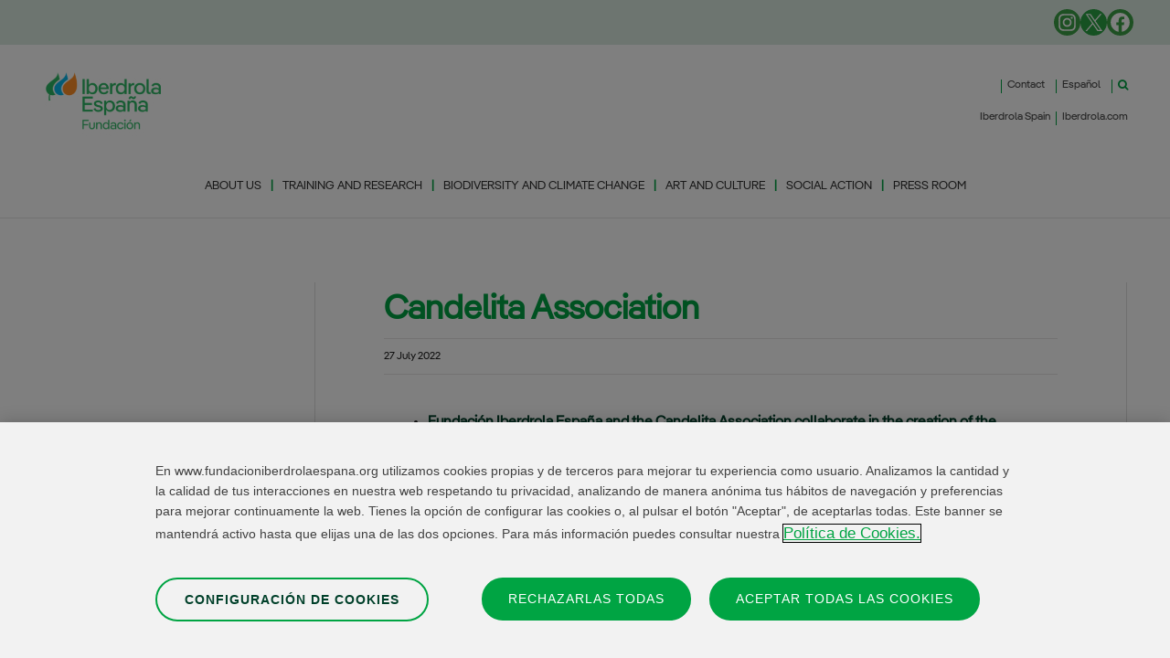

--- FILE ---
content_type: text/html; charset=UTF-8
request_url: https://www.fundacioniberdrolaespana.org/en/press-room/2019-news/candelita-associatio-n
body_size: 24546
content:
<!DOCTYPE html>
<html lang="en-US" prefix="og: https://ogp.me/ns#">
<head>
	<meta charset="UTF-8">
	
	
	<!-- Inicio del aviso de consentimiento de cookies de OneTrust para fundacioniberdrolaespana.org -->
		<script src="https://cdn-ukwest.onetrust.com/scripttemplates/otSDKStub.js" data-document-language="true" type="text/javascript" charset="UTF-8" data-domain-script="96bb042a-cdba-458f-891f-29409fa345a7" ></script>
	<script type="text/javascript">
	function OptanonWrapper() { }
	</script>
	<!-- Fin del aviso de consentimiento de cookies de OneTrust para fundacioniberdrolaespana.org -->
	
	<!-- Google Tag Manager NEW 2024-->
	<script>(function(w,d,s,l,i){w[l]=w[l]||[];w[l].push({'gtm.start':new Date().getTime(),event:'gtm.js'});var f=d.getElementsByTagName(s)[0],j=d.createElement(s),dl=l!='dataLayer'?'&l='+l:'';j.async=true;j.src='https://www.googletagmanager.com/gtm.js?id='+i+dl;f.parentNode.insertBefore(j,f);})(window,document,'script','dataLayer','GTM-M6R3N9MZ');</script>
	<!-- End Google Tag Manager -->
	
	<link rel="alternate" href="https://www.fundacioniberdrolaespana.org/accion-social/visitas-a-proyectos-sociales/asociacion-candelita" hreflang="es" />
<link rel="alternate" href="https://www.fundacioniberdrolaespana.org/en/social-action/social-proyect-visits/candelita-associatio-n" hreflang="en" />
<meta name="viewport" content="width=device-width, initial-scale=1">
<!-- Search Engine Optimization by Rank Math - https://rankmath.com/ -->
<title>Candelita Association - Fundación Iberdrola España</title>
<meta name="robots" content="follow, index, max-snippet:-1, max-video-preview:-1, max-image-preview:large"/>
<link rel="canonical" href="https://www.fundacioniberdrolaespana.org/en/social-action/social-proyect-visits/candelita-associatio-n" />
<meta property="og:locale" content="en_US" />
<meta property="og:type" content="article" />
<meta property="og:title" content="Candelita Association - Fundación Iberdrola España" />
<meta property="og:description" content="Candelita Association Fundación Iberdrola España and the Candelita Association collaborate in the creation of the “EnFemeninoPlural” project Thanks to the funding of € 18,205 from Fundación Iberdrola España, 20 women will receive professional training During the visit, diplomas for the food and industrial machinery handling courses were given. Fundación Iberdrola España and the Candelita Association ... &lt;a title=&quot;Candelita Association&quot; class=&quot;read-more&quot; href=&quot;https://www.fundacioniberdrolaespana.org/en/social-action/social-proyect-visits/candelita-associatio-n&quot; aria-label=&quot;Read more about Candelita Association&quot;&gt;Read more&lt;/a&gt;" />
<meta property="og:url" content="https://www.fundacioniberdrolaespana.org/en/social-action/social-proyect-visits/candelita-associatio-n" />
<meta property="og:site_name" content="Fundación Iberdrola España" />
<meta property="article:section" content="Social Proyects" />
<meta property="og:updated_time" content="2023-07-10T18:34:59+02:00" />
<meta property="og:image" content="https://static.fundacioniberdrolaespana.org/fundacioniberdrola/wp-content/uploads/Entrega-de-diplomas-EnFemeninoPlural-7-e1658817309292.jpeg" />
<meta property="og:image:secure_url" content="https://static.fundacioniberdrolaespana.org/fundacioniberdrola/wp-content/uploads/Entrega-de-diplomas-EnFemeninoPlural-7-e1658817309292.jpeg" />
<meta property="og:image:width" content="1859" />
<meta property="og:image:height" content="1270" />
<meta property="og:image:alt" content="Candelita Association" />
<meta property="og:image:type" content="image/jpeg" />
<meta property="article:published_time" content="2022-07-27T12:12:19+02:00" />
<meta property="article:modified_time" content="2023-07-10T18:34:59+02:00" />
<meta name="twitter:card" content="summary_large_image" />
<meta name="twitter:title" content="Candelita Association - Fundación Iberdrola España" />
<meta name="twitter:description" content="Candelita Association Fundación Iberdrola España and the Candelita Association collaborate in the creation of the “EnFemeninoPlural” project Thanks to the funding of € 18,205 from Fundación Iberdrola España, 20 women will receive professional training During the visit, diplomas for the food and industrial machinery handling courses were given. Fundación Iberdrola España and the Candelita Association ... &lt;a title=&quot;Candelita Association&quot; class=&quot;read-more&quot; href=&quot;https://www.fundacioniberdrolaespana.org/en/social-action/social-proyect-visits/candelita-associatio-n&quot; aria-label=&quot;Read more about Candelita Association&quot;&gt;Read more&lt;/a&gt;" />
<meta name="twitter:image" content="https://static.fundacioniberdrolaespana.org/fundacioniberdrola/wp-content/uploads/Entrega-de-diplomas-EnFemeninoPlural-7-e1658817309292.jpeg" />
<meta name="twitter:label1" content="Written by" />
<meta name="twitter:data1" content="Ana Laudelina" />
<meta name="twitter:label2" content="Time to read" />
<meta name="twitter:data2" content="1 minute" />
<script type="application/ld+json" class="rank-math-schema">{"@context":"https://schema.org","@graph":[{"@type":"Organization","@id":"https://www.fundacioniberdrolaespana.org/#organization","name":"Fundaci\u00f3n Iberdrola Espa\u00f1a","url":"https://www.fundacioniberdrolaespana.org","logo":{"@type":"ImageObject","@id":"https://www.fundacioniberdrolaespana.org/#logo","url":"https://staticd.fundacioniberdrolaespana.org/fundacioniberdrola/wp-content/uploads/LOGOTYPE_IBFUNDACION._146.jpg","contentUrl":"https://staticd.fundacioniberdrolaespana.org/fundacioniberdrola/wp-content/uploads/LOGOTYPE_IBFUNDACION._146.jpg","caption":"Fundaci\u00f3n Iberdrola Espa\u00f1a","inLanguage":"en-US","width":"146","height":"85"}},{"@type":"WebSite","@id":"https://www.fundacioniberdrolaespana.org/#website","url":"https://www.fundacioniberdrolaespana.org","name":"Fundaci\u00f3n Iberdrola Espa\u00f1a","alternateName":"Fundaci\u00f3n Iberdrola Espa\u00f1a","publisher":{"@id":"https://www.fundacioniberdrolaespana.org/#organization"},"inLanguage":"en-US"},{"@type":"ImageObject","@id":"https://static.fundacioniberdrolaespana.org/fundacioniberdrola/wp-content/uploads/Entrega-de-diplomas-EnFemeninoPlural-7-e1658817309292.jpeg","url":"https://static.fundacioniberdrolaespana.org/fundacioniberdrola/wp-content/uploads/Entrega-de-diplomas-EnFemeninoPlural-7-e1658817309292.jpeg","width":"1859","height":"1270","inLanguage":"en-US"},{"@type":"WebPage","@id":"https://www.fundacioniberdrolaespana.org/en/social-action/social-proyect-visits/candelita-associatio-n#webpage","url":"https://www.fundacioniberdrolaespana.org/en/social-action/social-proyect-visits/candelita-associatio-n","name":"Candelita Association - Fundaci\u00f3n Iberdrola Espa\u00f1a","datePublished":"2022-07-27T12:12:19+02:00","dateModified":"2023-07-10T18:34:59+02:00","isPartOf":{"@id":"https://www.fundacioniberdrolaespana.org/#website"},"primaryImageOfPage":{"@id":"https://static.fundacioniberdrolaespana.org/fundacioniberdrola/wp-content/uploads/Entrega-de-diplomas-EnFemeninoPlural-7-e1658817309292.jpeg"},"inLanguage":"en-US"},{"@type":"Person","@id":"https://www.fundacioniberdrolaespana.org/en/social-action/social-proyect-visits/candelita-associatio-n#author","name":"Ana Laudelina","image":{"@type":"ImageObject","@id":"https://secure.gravatar.com/avatar/d8bce14e400087172dddecbab8fe5623fce94649660ef1f6ec3e4637838ac46e?s=96&amp;d=mm&amp;r=g","url":"https://secure.gravatar.com/avatar/d8bce14e400087172dddecbab8fe5623fce94649660ef1f6ec3e4637838ac46e?s=96&amp;d=mm&amp;r=g","caption":"Ana Laudelina","inLanguage":"en-US"},"worksFor":{"@id":"https://www.fundacioniberdrolaespana.org/#organization"}},{"@type":"BlogPosting","headline":"Candelita Association - Fundaci\u00f3n Iberdrola Espa\u00f1a","datePublished":"2022-07-27T12:12:19+02:00","dateModified":"2023-07-10T18:34:59+02:00","articleSection":"2019, Social Proyects","author":{"@id":"https://www.fundacioniberdrolaespana.org/en/social-action/social-proyect-visits/candelita-associatio-n#author","name":"Ana Laudelina"},"publisher":{"@id":"https://www.fundacioniberdrolaespana.org/#organization"},"description":"During the visit, diplomas for the food and industrial machinery handling courses were given.","name":"Candelita Association - Fundaci\u00f3n Iberdrola Espa\u00f1a","@id":"https://www.fundacioniberdrolaespana.org/en/social-action/social-proyect-visits/candelita-associatio-n#richSnippet","isPartOf":{"@id":"https://www.fundacioniberdrolaespana.org/en/social-action/social-proyect-visits/candelita-associatio-n#webpage"},"image":{"@id":"https://static.fundacioniberdrolaespana.org/fundacioniberdrola/wp-content/uploads/Entrega-de-diplomas-EnFemeninoPlural-7-e1658817309292.jpeg"},"inLanguage":"en-US","mainEntityOfPage":{"@id":"https://www.fundacioniberdrolaespana.org/en/social-action/social-proyect-visits/candelita-associatio-n#webpage"}}]}</script>
<!-- /Rank Math WordPress SEO plugin -->

<link rel='dns-prefetch' href='//cdnjs.cloudflare.com' />
<link rel='dns-prefetch' href='//www.google.com' />
<link rel="alternate" title="oEmbed (JSON)" type="application/json+oembed" href="https://www.fundacioniberdrolaespana.org/wp-json/oembed/1.0/embed?url=https%3A%2F%2Fwww.fundacioniberdrolaespana.org%2Fen%2Fsocial-action%2Fsocial-proyect-visits%2Fcandelita-associatio-n&#038;lang=en" />
<link rel="alternate" title="oEmbed (XML)" type="text/xml+oembed" href="https://www.fundacioniberdrolaespana.org/wp-json/oembed/1.0/embed?url=https%3A%2F%2Fwww.fundacioniberdrolaespana.org%2Fen%2Fsocial-action%2Fsocial-proyect-visits%2Fcandelita-associatio-n&#038;format=xml&#038;lang=en" />
<style id='wp-img-auto-sizes-contain-inline-css'>
img:is([sizes=auto i],[sizes^="auto," i]){contain-intrinsic-size:3000px 1500px}
/*# sourceURL=wp-img-auto-sizes-contain-inline-css */
</style>
<style id='wp-emoji-styles-inline-css'>

	img.wp-smiley, img.emoji {
		display: inline !important;
		border: none !important;
		box-shadow: none !important;
		height: 1em !important;
		width: 1em !important;
		margin: 0 0.07em !important;
		vertical-align: -0.1em !important;
		background: none !important;
		padding: 0 !important;
	}
/*# sourceURL=wp-emoji-styles-inline-css */
</style>
<style id='wp-block-library-inline-css'>
:root{--wp-block-synced-color:#7a00df;--wp-block-synced-color--rgb:122,0,223;--wp-bound-block-color:var(--wp-block-synced-color);--wp-editor-canvas-background:#ddd;--wp-admin-theme-color:#007cba;--wp-admin-theme-color--rgb:0,124,186;--wp-admin-theme-color-darker-10:#006ba1;--wp-admin-theme-color-darker-10--rgb:0,107,160.5;--wp-admin-theme-color-darker-20:#005a87;--wp-admin-theme-color-darker-20--rgb:0,90,135;--wp-admin-border-width-focus:2px}@media (min-resolution:192dpi){:root{--wp-admin-border-width-focus:1.5px}}.wp-element-button{cursor:pointer}:root .has-very-light-gray-background-color{background-color:#eee}:root .has-very-dark-gray-background-color{background-color:#313131}:root .has-very-light-gray-color{color:#eee}:root .has-very-dark-gray-color{color:#313131}:root .has-vivid-green-cyan-to-vivid-cyan-blue-gradient-background{background:linear-gradient(135deg,#00d084,#0693e3)}:root .has-purple-crush-gradient-background{background:linear-gradient(135deg,#34e2e4,#4721fb 50%,#ab1dfe)}:root .has-hazy-dawn-gradient-background{background:linear-gradient(135deg,#faaca8,#dad0ec)}:root .has-subdued-olive-gradient-background{background:linear-gradient(135deg,#fafae1,#67a671)}:root .has-atomic-cream-gradient-background{background:linear-gradient(135deg,#fdd79a,#004a59)}:root .has-nightshade-gradient-background{background:linear-gradient(135deg,#330968,#31cdcf)}:root .has-midnight-gradient-background{background:linear-gradient(135deg,#020381,#2874fc)}:root{--wp--preset--font-size--normal:16px;--wp--preset--font-size--huge:42px}.has-regular-font-size{font-size:1em}.has-larger-font-size{font-size:2.625em}.has-normal-font-size{font-size:var(--wp--preset--font-size--normal)}.has-huge-font-size{font-size:var(--wp--preset--font-size--huge)}.has-text-align-center{text-align:center}.has-text-align-left{text-align:left}.has-text-align-right{text-align:right}.has-fit-text{white-space:nowrap!important}#end-resizable-editor-section{display:none}.aligncenter{clear:both}.items-justified-left{justify-content:flex-start}.items-justified-center{justify-content:center}.items-justified-right{justify-content:flex-end}.items-justified-space-between{justify-content:space-between}.screen-reader-text{border:0;clip-path:inset(50%);height:1px;margin:-1px;overflow:hidden;padding:0;position:absolute;width:1px;word-wrap:normal!important}.screen-reader-text:focus{background-color:#ddd;clip-path:none;color:#444;display:block;font-size:1em;height:auto;left:5px;line-height:normal;padding:15px 23px 14px;text-decoration:none;top:5px;width:auto;z-index:100000}html :where(.has-border-color){border-style:solid}html :where([style*=border-top-color]){border-top-style:solid}html :where([style*=border-right-color]){border-right-style:solid}html :where([style*=border-bottom-color]){border-bottom-style:solid}html :where([style*=border-left-color]){border-left-style:solid}html :where([style*=border-width]){border-style:solid}html :where([style*=border-top-width]){border-top-style:solid}html :where([style*=border-right-width]){border-right-style:solid}html :where([style*=border-bottom-width]){border-bottom-style:solid}html :where([style*=border-left-width]){border-left-style:solid}html :where(img[class*=wp-image-]){height:auto;max-width:100%}:where(figure){margin:0 0 1em}html :where(.is-position-sticky){--wp-admin--admin-bar--position-offset:var(--wp-admin--admin-bar--height,0px)}@media screen and (max-width:600px){html :where(.is-position-sticky){--wp-admin--admin-bar--position-offset:0px}}

/*# sourceURL=wp-block-library-inline-css */
</style><style id='wp-block-post-date-inline-css'>
.wp-block-post-date{box-sizing:border-box}
/*# sourceURL=https://static.fundacioniberdrolaespana.org/fundacioniberdrola/wp-includes/blocks/post-date/style.min.css */
</style>
<style id='global-styles-inline-css'>
:root{--wp--preset--aspect-ratio--square: 1;--wp--preset--aspect-ratio--4-3: 4/3;--wp--preset--aspect-ratio--3-4: 3/4;--wp--preset--aspect-ratio--3-2: 3/2;--wp--preset--aspect-ratio--2-3: 2/3;--wp--preset--aspect-ratio--16-9: 16/9;--wp--preset--aspect-ratio--9-16: 9/16;--wp--preset--color--black: #000000;--wp--preset--color--cyan-bluish-gray: #abb8c3;--wp--preset--color--white: #ffffff;--wp--preset--color--pale-pink: #f78da7;--wp--preset--color--vivid-red: #cf2e2e;--wp--preset--color--luminous-vivid-orange: #ff6900;--wp--preset--color--luminous-vivid-amber: #fcb900;--wp--preset--color--light-green-cyan: #7bdcb5;--wp--preset--color--vivid-green-cyan: #00d084;--wp--preset--color--pale-cyan-blue: #8ed1fc;--wp--preset--color--vivid-cyan-blue: #0693e3;--wp--preset--color--vivid-purple: #9b51e0;--wp--preset--color--contrast: var(--contrast);--wp--preset--color--contrast-2: var(--contrast-2);--wp--preset--color--contrast-3: var(--contrast-3);--wp--preset--color--base: var(--base);--wp--preset--color--base-2: var(--base-2);--wp--preset--color--base-3: var(--base-3);--wp--preset--color--accent: var(--accent);--wp--preset--gradient--vivid-cyan-blue-to-vivid-purple: linear-gradient(135deg,rgb(6,147,227) 0%,rgb(155,81,224) 100%);--wp--preset--gradient--light-green-cyan-to-vivid-green-cyan: linear-gradient(135deg,rgb(122,220,180) 0%,rgb(0,208,130) 100%);--wp--preset--gradient--luminous-vivid-amber-to-luminous-vivid-orange: linear-gradient(135deg,rgb(252,185,0) 0%,rgb(255,105,0) 100%);--wp--preset--gradient--luminous-vivid-orange-to-vivid-red: linear-gradient(135deg,rgb(255,105,0) 0%,rgb(207,46,46) 100%);--wp--preset--gradient--very-light-gray-to-cyan-bluish-gray: linear-gradient(135deg,rgb(238,238,238) 0%,rgb(169,184,195) 100%);--wp--preset--gradient--cool-to-warm-spectrum: linear-gradient(135deg,rgb(74,234,220) 0%,rgb(151,120,209) 20%,rgb(207,42,186) 40%,rgb(238,44,130) 60%,rgb(251,105,98) 80%,rgb(254,248,76) 100%);--wp--preset--gradient--blush-light-purple: linear-gradient(135deg,rgb(255,206,236) 0%,rgb(152,150,240) 100%);--wp--preset--gradient--blush-bordeaux: linear-gradient(135deg,rgb(254,205,165) 0%,rgb(254,45,45) 50%,rgb(107,0,62) 100%);--wp--preset--gradient--luminous-dusk: linear-gradient(135deg,rgb(255,203,112) 0%,rgb(199,81,192) 50%,rgb(65,88,208) 100%);--wp--preset--gradient--pale-ocean: linear-gradient(135deg,rgb(255,245,203) 0%,rgb(182,227,212) 50%,rgb(51,167,181) 100%);--wp--preset--gradient--electric-grass: linear-gradient(135deg,rgb(202,248,128) 0%,rgb(113,206,126) 100%);--wp--preset--gradient--midnight: linear-gradient(135deg,rgb(2,3,129) 0%,rgb(40,116,252) 100%);--wp--preset--font-size--small: 13px;--wp--preset--font-size--medium: 20px;--wp--preset--font-size--large: 36px;--wp--preset--font-size--x-large: 42px;--wp--preset--spacing--20: 0.44rem;--wp--preset--spacing--30: 0.67rem;--wp--preset--spacing--40: 1rem;--wp--preset--spacing--50: 1.5rem;--wp--preset--spacing--60: 2.25rem;--wp--preset--spacing--70: 3.38rem;--wp--preset--spacing--80: 5.06rem;--wp--preset--shadow--natural: 6px 6px 9px rgba(0, 0, 0, 0.2);--wp--preset--shadow--deep: 12px 12px 50px rgba(0, 0, 0, 0.4);--wp--preset--shadow--sharp: 6px 6px 0px rgba(0, 0, 0, 0.2);--wp--preset--shadow--outlined: 6px 6px 0px -3px rgb(255, 255, 255), 6px 6px rgb(0, 0, 0);--wp--preset--shadow--crisp: 6px 6px 0px rgb(0, 0, 0);}:where(.is-layout-flex){gap: 0.5em;}:where(.is-layout-grid){gap: 0.5em;}body .is-layout-flex{display: flex;}.is-layout-flex{flex-wrap: wrap;align-items: center;}.is-layout-flex > :is(*, div){margin: 0;}body .is-layout-grid{display: grid;}.is-layout-grid > :is(*, div){margin: 0;}:where(.wp-block-columns.is-layout-flex){gap: 2em;}:where(.wp-block-columns.is-layout-grid){gap: 2em;}:where(.wp-block-post-template.is-layout-flex){gap: 1.25em;}:where(.wp-block-post-template.is-layout-grid){gap: 1.25em;}.has-black-color{color: var(--wp--preset--color--black) !important;}.has-cyan-bluish-gray-color{color: var(--wp--preset--color--cyan-bluish-gray) !important;}.has-white-color{color: var(--wp--preset--color--white) !important;}.has-pale-pink-color{color: var(--wp--preset--color--pale-pink) !important;}.has-vivid-red-color{color: var(--wp--preset--color--vivid-red) !important;}.has-luminous-vivid-orange-color{color: var(--wp--preset--color--luminous-vivid-orange) !important;}.has-luminous-vivid-amber-color{color: var(--wp--preset--color--luminous-vivid-amber) !important;}.has-light-green-cyan-color{color: var(--wp--preset--color--light-green-cyan) !important;}.has-vivid-green-cyan-color{color: var(--wp--preset--color--vivid-green-cyan) !important;}.has-pale-cyan-blue-color{color: var(--wp--preset--color--pale-cyan-blue) !important;}.has-vivid-cyan-blue-color{color: var(--wp--preset--color--vivid-cyan-blue) !important;}.has-vivid-purple-color{color: var(--wp--preset--color--vivid-purple) !important;}.has-black-background-color{background-color: var(--wp--preset--color--black) !important;}.has-cyan-bluish-gray-background-color{background-color: var(--wp--preset--color--cyan-bluish-gray) !important;}.has-white-background-color{background-color: var(--wp--preset--color--white) !important;}.has-pale-pink-background-color{background-color: var(--wp--preset--color--pale-pink) !important;}.has-vivid-red-background-color{background-color: var(--wp--preset--color--vivid-red) !important;}.has-luminous-vivid-orange-background-color{background-color: var(--wp--preset--color--luminous-vivid-orange) !important;}.has-luminous-vivid-amber-background-color{background-color: var(--wp--preset--color--luminous-vivid-amber) !important;}.has-light-green-cyan-background-color{background-color: var(--wp--preset--color--light-green-cyan) !important;}.has-vivid-green-cyan-background-color{background-color: var(--wp--preset--color--vivid-green-cyan) !important;}.has-pale-cyan-blue-background-color{background-color: var(--wp--preset--color--pale-cyan-blue) !important;}.has-vivid-cyan-blue-background-color{background-color: var(--wp--preset--color--vivid-cyan-blue) !important;}.has-vivid-purple-background-color{background-color: var(--wp--preset--color--vivid-purple) !important;}.has-black-border-color{border-color: var(--wp--preset--color--black) !important;}.has-cyan-bluish-gray-border-color{border-color: var(--wp--preset--color--cyan-bluish-gray) !important;}.has-white-border-color{border-color: var(--wp--preset--color--white) !important;}.has-pale-pink-border-color{border-color: var(--wp--preset--color--pale-pink) !important;}.has-vivid-red-border-color{border-color: var(--wp--preset--color--vivid-red) !important;}.has-luminous-vivid-orange-border-color{border-color: var(--wp--preset--color--luminous-vivid-orange) !important;}.has-luminous-vivid-amber-border-color{border-color: var(--wp--preset--color--luminous-vivid-amber) !important;}.has-light-green-cyan-border-color{border-color: var(--wp--preset--color--light-green-cyan) !important;}.has-vivid-green-cyan-border-color{border-color: var(--wp--preset--color--vivid-green-cyan) !important;}.has-pale-cyan-blue-border-color{border-color: var(--wp--preset--color--pale-cyan-blue) !important;}.has-vivid-cyan-blue-border-color{border-color: var(--wp--preset--color--vivid-cyan-blue) !important;}.has-vivid-purple-border-color{border-color: var(--wp--preset--color--vivid-purple) !important;}.has-vivid-cyan-blue-to-vivid-purple-gradient-background{background: var(--wp--preset--gradient--vivid-cyan-blue-to-vivid-purple) !important;}.has-light-green-cyan-to-vivid-green-cyan-gradient-background{background: var(--wp--preset--gradient--light-green-cyan-to-vivid-green-cyan) !important;}.has-luminous-vivid-amber-to-luminous-vivid-orange-gradient-background{background: var(--wp--preset--gradient--luminous-vivid-amber-to-luminous-vivid-orange) !important;}.has-luminous-vivid-orange-to-vivid-red-gradient-background{background: var(--wp--preset--gradient--luminous-vivid-orange-to-vivid-red) !important;}.has-very-light-gray-to-cyan-bluish-gray-gradient-background{background: var(--wp--preset--gradient--very-light-gray-to-cyan-bluish-gray) !important;}.has-cool-to-warm-spectrum-gradient-background{background: var(--wp--preset--gradient--cool-to-warm-spectrum) !important;}.has-blush-light-purple-gradient-background{background: var(--wp--preset--gradient--blush-light-purple) !important;}.has-blush-bordeaux-gradient-background{background: var(--wp--preset--gradient--blush-bordeaux) !important;}.has-luminous-dusk-gradient-background{background: var(--wp--preset--gradient--luminous-dusk) !important;}.has-pale-ocean-gradient-background{background: var(--wp--preset--gradient--pale-ocean) !important;}.has-electric-grass-gradient-background{background: var(--wp--preset--gradient--electric-grass) !important;}.has-midnight-gradient-background{background: var(--wp--preset--gradient--midnight) !important;}.has-small-font-size{font-size: var(--wp--preset--font-size--small) !important;}.has-medium-font-size{font-size: var(--wp--preset--font-size--medium) !important;}.has-large-font-size{font-size: var(--wp--preset--font-size--large) !important;}.has-x-large-font-size{font-size: var(--wp--preset--font-size--x-large) !important;}
/*# sourceURL=global-styles-inline-css */
</style>

<style id='classic-theme-styles-inline-css'>
/*! This file is auto-generated */
.wp-block-button__link{color:#fff;background-color:#32373c;border-radius:9999px;box-shadow:none;text-decoration:none;padding:calc(.667em + 2px) calc(1.333em + 2px);font-size:1.125em}.wp-block-file__button{background:#32373c;color:#fff;text-decoration:none}
/*# sourceURL=https://static.fundacioniberdrolaespana.org/fundacioniberdrola/wp-includes/css/classic-themes.min.css */
</style>
<link rel='stylesheet' id='ub-extension-style-css-css' href='https://static.fundacioniberdrolaespana.org/fundacioniberdrola/wp-content/plugins/ultimate-blocks/src/extensions/style.css' media='all' />
<link rel='stylesheet' id='uagb-block-positioning-css-css' href='https://static.fundacioniberdrolaespana.org/fundacioniberdrola/wp-content/plugins/ultimate-addons-for-gutenberg/assets/css/spectra-block-positioning.min.css' media='all' />
<link rel='stylesheet' id='uag-style-50532-css' href='/wp-content/uploads/uag-plugin/assets/51000/uag-css-50532.css?ver=1769077735' media='all' />
<link rel='stylesheet' id='iberpangea-font-css-css' href='https://static.fundacioniberdrolaespana.org/fundacioniberdrola/wp-content/themes/generatepress_child/assets/fonts/IberPangea.css' media='all' />
<link rel='stylesheet' id='generate-widget-areas-css' href='https://static.fundacioniberdrolaespana.org/fundacioniberdrola/wp-content/themes/generatepress/assets/css/components/widget-areas.min.css' media='all' />
<link rel='stylesheet' id='generate-style-css' href='https://static.fundacioniberdrolaespana.org/fundacioniberdrola/wp-content/themes/generatepress/assets/css/main.min.css' media='all' />
<style id='generate-style-inline-css'>
body{background-color:var(--base-2);color:var(--contrast);}a{color:var(--accent);}a{text-decoration:underline;}.entry-title a, .site-branding a, a.button, .wp-block-button__link, .main-navigation a{text-decoration:none;}a:hover, a:focus, a:active{color:var(--contrast);}.grid-container{max-width:2000px;}.wp-block-group__inner-container{max-width:2000px;margin-left:auto;margin-right:auto;}:root{--contrast:#222222;--contrast-2:#575760;--contrast-3:#b2b2be;--base:#f0f0f0;--base-2:#f7f8f9;--base-3:#ffffff;--accent:#1e73be;}:root .has-contrast-color{color:var(--contrast);}:root .has-contrast-background-color{background-color:var(--contrast);}:root .has-contrast-2-color{color:var(--contrast-2);}:root .has-contrast-2-background-color{background-color:var(--contrast-2);}:root .has-contrast-3-color{color:var(--contrast-3);}:root .has-contrast-3-background-color{background-color:var(--contrast-3);}:root .has-base-color{color:var(--base);}:root .has-base-background-color{background-color:var(--base);}:root .has-base-2-color{color:var(--base-2);}:root .has-base-2-background-color{background-color:var(--base-2);}:root .has-base-3-color{color:var(--base-3);}:root .has-base-3-background-color{background-color:var(--base-3);}:root .has-accent-color{color:var(--accent);}:root .has-accent-background-color{background-color:var(--accent);}.gp-modal:not(.gp-modal--open):not(.gp-modal--transition){display:none;}.gp-modal--transition:not(.gp-modal--open){pointer-events:none;}.gp-modal-overlay:not(.gp-modal-overlay--open):not(.gp-modal--transition){display:none;}.gp-modal__overlay{display:none;position:fixed;top:0;left:0;right:0;bottom:0;background:rgba(0,0,0,0.2);display:flex;justify-content:center;align-items:center;z-index:10000;backdrop-filter:blur(3px);transition:opacity 500ms ease;opacity:0;}.gp-modal--open:not(.gp-modal--transition) .gp-modal__overlay{opacity:1;}.gp-modal__container{max-width:100%;max-height:100vh;transform:scale(0.9);transition:transform 500ms ease;padding:0 10px;}.gp-modal--open:not(.gp-modal--transition) .gp-modal__container{transform:scale(1);}.search-modal-fields{display:flex;}.gp-search-modal .gp-modal__overlay{align-items:flex-start;padding-top:25vh;background:var(--gp-search-modal-overlay-bg-color);}.search-modal-form{width:500px;max-width:100%;background-color:var(--gp-search-modal-bg-color);color:var(--gp-search-modal-text-color);}.search-modal-form .search-field, .search-modal-form .search-field:focus{width:100%;height:60px;background-color:transparent;border:0;appearance:none;color:currentColor;}.search-modal-fields button, .search-modal-fields button:active, .search-modal-fields button:focus, .search-modal-fields button:hover{background-color:transparent;border:0;color:currentColor;width:60px;}body, button, input, select, textarea{font-family:Iberpangea;font-size:15px;}.top-bar{background-color:#dcebe1;color:#ffffff;}.top-bar a{color:#ffffff;}.top-bar a:hover{color:#303030;}.site-header{background-color:var(--base-3);}.main-title a,.main-title a:hover{color:var(--contrast);}.site-description{color:var(--contrast-2);}.mobile-menu-control-wrapper .menu-toggle,.mobile-menu-control-wrapper .menu-toggle:hover,.mobile-menu-control-wrapper .menu-toggle:focus,.has-inline-mobile-toggle #site-navigation.toggled{background-color:rgba(0, 0, 0, 0.02);}.main-navigation,.main-navigation ul ul{background-color:var(--base-3);}.main-navigation .main-nav ul li a, .main-navigation .menu-toggle, .main-navigation .menu-bar-items{color:var(--contrast);}.main-navigation .main-nav ul li:not([class*="current-menu-"]):hover > a, .main-navigation .main-nav ul li:not([class*="current-menu-"]):focus > a, .main-navigation .main-nav ul li.sfHover:not([class*="current-menu-"]) > a, .main-navigation .menu-bar-item:hover > a, .main-navigation .menu-bar-item.sfHover > a{color:var(--accent);}button.menu-toggle:hover,button.menu-toggle:focus{color:var(--contrast);}.main-navigation .main-nav ul li[class*="current-menu-"] > a{color:var(--accent);}.navigation-search input[type="search"],.navigation-search input[type="search"]:active, .navigation-search input[type="search"]:focus, .main-navigation .main-nav ul li.search-item.active > a, .main-navigation .menu-bar-items .search-item.active > a{color:var(--accent);}.main-navigation ul ul{background-color:var(--base);}.separate-containers .inside-article, .separate-containers .comments-area, .separate-containers .page-header, .one-container .container, .separate-containers .paging-navigation, .inside-page-header{background-color:var(--base-3);}.entry-title a{color:var(--contrast);}.entry-title a:hover{color:var(--contrast-2);}.entry-meta{color:var(--contrast-2);}.sidebar .widget{background-color:var(--base-3);}.footer-widgets{background-color:var(--base-3);}.site-info{background-color:var(--base-3);}input[type="text"],input[type="email"],input[type="url"],input[type="password"],input[type="search"],input[type="tel"],input[type="number"],textarea,select{color:var(--contrast);background-color:var(--base-2);border-color:var(--base);}input[type="text"]:focus,input[type="email"]:focus,input[type="url"]:focus,input[type="password"]:focus,input[type="search"]:focus,input[type="tel"]:focus,input[type="number"]:focus,textarea:focus,select:focus{color:var(--contrast);background-color:var(--base-2);border-color:var(--contrast-3);}button,html input[type="button"],input[type="reset"],input[type="submit"],a.button,a.wp-block-button__link:not(.has-background){color:#ffffff;background-color:#00A443;}button:hover,html input[type="button"]:hover,input[type="reset"]:hover,input[type="submit"]:hover,a.button:hover,button:focus,html input[type="button"]:focus,input[type="reset"]:focus,input[type="submit"]:focus,a.button:focus,a.wp-block-button__link:not(.has-background):active,a.wp-block-button__link:not(.has-background):focus,a.wp-block-button__link:not(.has-background):hover{color:#ffffff;background-color:#00A443;}a.generate-back-to-top{background-color:rgba( 0,0,0,0.4 );color:#ffffff;}a.generate-back-to-top:hover,a.generate-back-to-top:focus{background-color:rgba( 0,0,0,0.6 );color:#ffffff;}:root{--gp-search-modal-bg-color:var(--base-3);--gp-search-modal-text-color:var(--contrast);--gp-search-modal-overlay-bg-color:rgba(0,0,0,0.2);}@media (max-width:768px){.main-navigation .menu-bar-item:hover > a, .main-navigation .menu-bar-item.sfHover > a{background:none;color:var(--contrast);}}.nav-below-header .main-navigation .inside-navigation.grid-container, .nav-above-header .main-navigation .inside-navigation.grid-container{padding:0px 20px 0px 20px;}.site-main .wp-block-group__inner-container{padding:40px;}.separate-containers .paging-navigation{padding-top:20px;padding-bottom:20px;}.entry-content .alignwide, body:not(.no-sidebar) .entry-content .alignfull{margin-left:-40px;width:calc(100% + 80px);max-width:calc(100% + 80px);}.rtl .menu-item-has-children .dropdown-menu-toggle{padding-left:20px;}.rtl .main-navigation .main-nav ul li.menu-item-has-children > a{padding-right:20px;}@media (max-width:768px){.separate-containers .inside-article, .separate-containers .comments-area, .separate-containers .page-header, .separate-containers .paging-navigation, .one-container .site-content, .inside-page-header{padding:30px;}.site-main .wp-block-group__inner-container{padding:30px;}.inside-top-bar{padding-right:30px;padding-left:30px;}.inside-header{padding-right:30px;padding-left:30px;}.widget-area .widget{padding-top:30px;padding-right:30px;padding-bottom:30px;padding-left:30px;}.footer-widgets-container{padding-top:30px;padding-right:30px;padding-bottom:30px;padding-left:30px;}.inside-site-info{padding-right:30px;padding-left:30px;}.entry-content .alignwide, body:not(.no-sidebar) .entry-content .alignfull{margin-left:-30px;width:calc(100% + 60px);max-width:calc(100% + 60px);}.one-container .site-main .paging-navigation{margin-bottom:20px;}}/* End cached CSS */.is-right-sidebar{width:30%;}.is-left-sidebar{width:30%;}.site-content .content-area{width:100%;}@media (max-width:768px){.main-navigation .menu-toggle,.sidebar-nav-mobile:not(#sticky-placeholder){display:block;}.main-navigation ul,.gen-sidebar-nav,.main-navigation:not(.slideout-navigation):not(.toggled) .main-nav > ul,.has-inline-mobile-toggle #site-navigation .inside-navigation > *:not(.navigation-search):not(.main-nav){display:none;}.nav-align-right .inside-navigation,.nav-align-center .inside-navigation{justify-content:space-between;}}
/*# sourceURL=generate-style-inline-css */
</style>
<link rel='stylesheet' id='generate-child-css' href='https://static.fundacioniberdrolaespana.org/fundacioniberdrola/wp-content/themes/generatepress_child/style.css?ver=1766041294' media='all' />
<link rel='stylesheet' id='custom-css' href='https://static.fundacioniberdrolaespana.org/fundacioniberdrola/wp-content/themes/generatepress_child/style-custom-v1.0.css' media='all' />
<link rel='stylesheet' id='bellows-css' href='https://static.fundacioniberdrolaespana.org/fundacioniberdrola/wp-content/plugins/bellows-accordion-menu/assets/css/bellows.min.css' media='all' />
<link rel='stylesheet' id='bellows-font-awesome-css' href='https://static.fundacioniberdrolaespana.org/fundacioniberdrola/wp-content/plugins/bellows-accordion-menu/assets/css/fontawesome/css/font-awesome.min.css' media='all' />
<link rel='stylesheet' id='bellows-blue-material-css' href='https://static.fundacioniberdrolaespana.org/fundacioniberdrola/wp-content/plugins/bellows-accordion-menu/assets/css/skins/blue-material.css' media='all' />
<script src="https://static.fundacioniberdrolaespana.org/fundacioniberdrola/wp-includes/js/jquery/jquery.min.js?ver=3.7.1" id="jquery-core-js"></script>
<script src="https://static.fundacioniberdrolaespana.org/fundacioniberdrola/wp-includes/js/jquery/jquery-migrate.min.js?ver=3.4.1" id="jquery-migrate-js"></script>
<link rel='shortlink' href='https://www.fundacioniberdrolaespana.org/?p=50532' />
<style id="bellows-custom-generated-css">
/* Status: Loaded from Transient */

</style><style id="uagb-style-conditional-extension">@media (min-width: 1025px){body .uag-hide-desktop.uagb-google-map__wrap,body .uag-hide-desktop{display:none !important}}@media (min-width: 768px) and (max-width: 1024px){body .uag-hide-tab.uagb-google-map__wrap,body .uag-hide-tab{display:none !important}}@media (max-width: 767px){body .uag-hide-mob.uagb-google-map__wrap,body .uag-hide-mob{display:none !important}}</style>		<style id="wp-custom-css">
			.ico-descarga{
    background: url(/wp-content/uploads/svg/descargar.svg) 100% 3px no-repeat;
}
.ico-descarga-naranja{
    background: url(/wp-content/uploads/svg/descargar-naranja.svg) 100% 3px no-repeat;
}
.ico-ventananueva{
    background: url('https://static.fundacioniberdrolaespana.org/fundacioniberdrola/wp-content/uploads/svg/link-out.svg') 100% 7px no-repeat;
}
.ico-docverde{
    background: url(/wp-content/uploads/svg/doc_verde.svg) 0 0 no-repeat;
}
.ico-docnaranja{
    background: url(/wp-content/uploads/svg/doc_naranja.svg) 0 0 no-repeat;
}
.ico-docazul{
    background: url(/wp-content/uploads/svg/doc_azul.svg) 0 0 no-repeat;
}

.pom-default {
  background-image: url(/wp-content/uploads/svg/print-hover.svg);
}

.pom-default:hover {
  background-image: url(/wp-content/uploads/svg/print-hover.svg);
}
@media only screen and (max-width: 1110px){
    section.wp-block-uagb-container.homeContenido {
        margin-bottom: 20px !important;
    }
    .slick-list {
        width: auto !important;
        height: 450px;
    }
}
@media only screen and (max-width: 1024px) {
    .home .slick-list {
        height: 420px;
    }
}
@media (max-width:767px) {
    .homeContenido .wp-block-uagb-post-carousel {
        margin-left:0px !important;
        margin-right:0px !important;
    }
	.homeContenido .wp-block-post-title a {
        max-width:100%;
        width:100%;
        margin-left: 0px;
        padding-left: 50px;
    }
}
@media (max-width:550px) {
    .home .slick-list {
        height: 380px;
    }
}
@media (max-width:450px) {
    .home .slick-list {
        height: 350px;
    }
    .carruselHome h2.uagb-post__title.uagb-post__text {
        height: 100px;
    }
}
@media (max-width:400px) {
    .home .slick-list {
        height: 300px;
    }
}
.rrss-cabecera .uagb-container-inner-blocks-wrap { 
	display: flex !important; 
} 

.rrss-cabecera .uagb-container-inner-blocks-wrap { 
	column-gap: 20px !important; 
} 
.rrss-cabecera .wp-block-social-links .wp-social-link a { 
	display:block;
    padding: 2px; 
	height: 29px;
    width: 29px;
} 

.rrss-cabecera .wp-block-social-links .wp-social-link svg { 
    height: 25px; 
    width: 25px;
	color:#ffffff;
	fill:#ffffff;
} 
.rrss-cabecera li {
    margin-bottom: 0px !important;
	border-radius:50%;
}
.wp-block-social-link:hover {
    transform: scale(1.1);
}		</style>
		
                              <script>!function(e){var n="https://s.go-mpulse.net/boomerang/";if("False"=="True")e.BOOMR_config=e.BOOMR_config||{},e.BOOMR_config.PageParams=e.BOOMR_config.PageParams||{},e.BOOMR_config.PageParams.pci=!0,n="https://s2.go-mpulse.net/boomerang/";if(window.BOOMR_API_key="H8ZP2-YCNAS-YGZM6-NGCS3-5CABW",function(){function e(){if(!o){var e=document.createElement("script");e.id="boomr-scr-as",e.src=window.BOOMR.url,e.async=!0,i.parentNode.appendChild(e),o=!0}}function t(e){o=!0;var n,t,a,r,d=document,O=window;if(window.BOOMR.snippetMethod=e?"if":"i",t=function(e,n){var t=d.createElement("script");t.id=n||"boomr-if-as",t.src=window.BOOMR.url,BOOMR_lstart=(new Date).getTime(),e=e||d.body,e.appendChild(t)},!window.addEventListener&&window.attachEvent&&navigator.userAgent.match(/MSIE [67]\./))return window.BOOMR.snippetMethod="s",void t(i.parentNode,"boomr-async");a=document.createElement("IFRAME"),a.src="about:blank",a.title="",a.role="presentation",a.loading="eager",r=(a.frameElement||a).style,r.width=0,r.height=0,r.border=0,r.display="none",i.parentNode.appendChild(a);try{O=a.contentWindow,d=O.document.open()}catch(_){n=document.domain,a.src="javascript:var d=document.open();d.domain='"+n+"';void(0);",O=a.contentWindow,d=O.document.open()}if(n)d._boomrl=function(){this.domain=n,t()},d.write("<bo"+"dy onload='document._boomrl();'>");else if(O._boomrl=function(){t()},O.addEventListener)O.addEventListener("load",O._boomrl,!1);else if(O.attachEvent)O.attachEvent("onload",O._boomrl);d.close()}function a(e){window.BOOMR_onload=e&&e.timeStamp||(new Date).getTime()}if(!window.BOOMR||!window.BOOMR.version&&!window.BOOMR.snippetExecuted){window.BOOMR=window.BOOMR||{},window.BOOMR.snippetStart=(new Date).getTime(),window.BOOMR.snippetExecuted=!0,window.BOOMR.snippetVersion=12,window.BOOMR.url=n+"H8ZP2-YCNAS-YGZM6-NGCS3-5CABW";var i=document.currentScript||document.getElementsByTagName("script")[0],o=!1,r=document.createElement("link");if(r.relList&&"function"==typeof r.relList.supports&&r.relList.supports("preload")&&"as"in r)window.BOOMR.snippetMethod="p",r.href=window.BOOMR.url,r.rel="preload",r.as="script",r.addEventListener("load",e),r.addEventListener("error",function(){t(!0)}),setTimeout(function(){if(!o)t(!0)},3e3),BOOMR_lstart=(new Date).getTime(),i.parentNode.appendChild(r);else t(!1);if(window.addEventListener)window.addEventListener("load",a,!1);else if(window.attachEvent)window.attachEvent("onload",a)}}(),"".length>0)if(e&&"performance"in e&&e.performance&&"function"==typeof e.performance.setResourceTimingBufferSize)e.performance.setResourceTimingBufferSize();!function(){if(BOOMR=e.BOOMR||{},BOOMR.plugins=BOOMR.plugins||{},!BOOMR.plugins.AK){var n=""=="true"?1:0,t="",a="aoe2n4axibyai2lr7pua-f-c7e602d5e-clientnsv4-s.akamaihd.net",i="false"=="true"?2:1,o={"ak.v":"39","ak.cp":"1657004","ak.ai":parseInt("1067398",10),"ak.ol":"0","ak.cr":9,"ak.ipv":4,"ak.proto":"h2","ak.rid":"4eca0811","ak.r":42170,"ak.a2":n,"ak.m":"dscb","ak.n":"essl","ak.bpcip":"3.137.166.0","ak.cport":58174,"ak.gh":"23.52.43.9","ak.quicv":"","ak.tlsv":"tls1.3","ak.0rtt":"","ak.0rtt.ed":"","ak.csrc":"-","ak.acc":"","ak.t":"1769077736","ak.ak":"hOBiQwZUYzCg5VSAfCLimQ==OFH42ef3cDOxfQHZ3NcelQsskyfi+iv7AT/8gDK7N2If5kCzweBF0+xw2Np3FjfVvA9NlGNjuMedkES4uUiob5HVuT4RDf4XN3EP8/[base64]/L/L/C3zuxOQQ3BN7uz1WqY1ehWIROKE1gkuRBLsdAtHwJPdFY2cRbzHJQqy/iF8I8MJnDtHq2KptwszvYsB0yQ/fqi/XE=","ak.pv":"14","ak.dpoabenc":"","ak.tf":i};if(""!==t)o["ak.ruds"]=t;var r={i:!1,av:function(n){var t="http.initiator";if(n&&(!n[t]||"spa_hard"===n[t]))o["ak.feo"]=void 0!==e.aFeoApplied?1:0,BOOMR.addVar(o)},rv:function(){var e=["ak.bpcip","ak.cport","ak.cr","ak.csrc","ak.gh","ak.ipv","ak.m","ak.n","ak.ol","ak.proto","ak.quicv","ak.tlsv","ak.0rtt","ak.0rtt.ed","ak.r","ak.acc","ak.t","ak.tf"];BOOMR.removeVar(e)}};BOOMR.plugins.AK={akVars:o,akDNSPreFetchDomain:a,init:function(){if(!r.i){var e=BOOMR.subscribe;e("before_beacon",r.av,null,null),e("onbeacon",r.rv,null,null),r.i=!0}return this},is_complete:function(){return!0}}}}()}(window);</script></head>

<body class="wp-singular post-template-default single single-post postid-50532 single-format-standard wp-custom-logo wp-embed-responsive wp-theme-generatepress wp-child-theme-generatepress_child no-sidebar nav-below-header separate-containers header-aligned-left dropdown-hover featured-image-active" itemtype="https://schema.org/Blog" itemscope>
	<!-- Google Tag Manager (noscript) -->
	<noscript><iframe src="https://www.googletagmanager.com/ns.html?id=GTM-M6R3N9MZ" height="0" width="0" style="display:none;visibility:hidden"></iframe></noscript>
	<!-- End Google Tag Manager (noscript) -->

	<a class="screen-reader-text skip-link" href="#content" title="Skip to content">Skip to content</a>		<div class="top-bar top-bar-align-right">
			<div class="inside-top-bar grid-container">
				<aside id="block-6" class="widget inner-padding widget_block"><div class="wp-block-uagb-container rrss-cabecera uagb-block-7468826a alignfull uagb-is-root-container"><div class="uagb-container-inner-blocks-wrap">
<div class="wp-block-uagb-container uagb-block-312a95ab">
<ul class="wp-block-social-links has-icon-color has-icon-background-color is-layout-flex wp-block-social-links-is-layout-flex"><li style="color: var(--base-3); background-color: #3da247; " class="wp-social-link wp-social-link-instagram has-base-3-color wp-block-social-link"><a rel=" noopener nofollow" target="_blank" href="https://instagram.com/fundacioniberdrolaespana" class="wp-block-social-link-anchor"><svg width="24" height="24" viewBox="0 0 24 24" version="1.1" xmlns="http://www.w3.org/2000/svg" aria-hidden="true" focusable="false"><path d="M12,4.622c2.403,0,2.688,0.009,3.637,0.052c0.877,0.04,1.354,0.187,1.671,0.31c0.42,0.163,0.72,0.358,1.035,0.673 c0.315,0.315,0.51,0.615,0.673,1.035c0.123,0.317,0.27,0.794,0.31,1.671c0.043,0.949,0.052,1.234,0.052,3.637 s-0.009,2.688-0.052,3.637c-0.04,0.877-0.187,1.354-0.31,1.671c-0.163,0.42-0.358,0.72-0.673,1.035 c-0.315,0.315-0.615,0.51-1.035,0.673c-0.317,0.123-0.794,0.27-1.671,0.31c-0.949,0.043-1.233,0.052-3.637,0.052 s-2.688-0.009-3.637-0.052c-0.877-0.04-1.354-0.187-1.671-0.31c-0.42-0.163-0.72-0.358-1.035-0.673 c-0.315-0.315-0.51-0.615-0.673-1.035c-0.123-0.317-0.27-0.794-0.31-1.671C4.631,14.688,4.622,14.403,4.622,12 s0.009-2.688,0.052-3.637c0.04-0.877,0.187-1.354,0.31-1.671c0.163-0.42,0.358-0.72,0.673-1.035 c0.315-0.315,0.615-0.51,1.035-0.673c0.317-0.123,0.794-0.27,1.671-0.31C9.312,4.631,9.597,4.622,12,4.622 M12,3 C9.556,3,9.249,3.01,8.289,3.054C7.331,3.098,6.677,3.25,6.105,3.472C5.513,3.702,5.011,4.01,4.511,4.511 c-0.5,0.5-0.808,1.002-1.038,1.594C3.25,6.677,3.098,7.331,3.054,8.289C3.01,9.249,3,9.556,3,12c0,2.444,0.01,2.751,0.054,3.711 c0.044,0.958,0.196,1.612,0.418,2.185c0.23,0.592,0.538,1.094,1.038,1.594c0.5,0.5,1.002,0.808,1.594,1.038 c0.572,0.222,1.227,0.375,2.185,0.418C9.249,20.99,9.556,21,12,21s2.751-0.01,3.711-0.054c0.958-0.044,1.612-0.196,2.185-0.418 c0.592-0.23,1.094-0.538,1.594-1.038c0.5-0.5,0.808-1.002,1.038-1.594c0.222-0.572,0.375-1.227,0.418-2.185 C20.99,14.751,21,14.444,21,12s-0.01-2.751-0.054-3.711c-0.044-0.958-0.196-1.612-0.418-2.185c-0.23-0.592-0.538-1.094-1.038-1.594 c-0.5-0.5-1.002-0.808-1.594-1.038c-0.572-0.222-1.227-0.375-2.185-0.418C14.751,3.01,14.444,3,12,3L12,3z M12,7.378 c-2.552,0-4.622,2.069-4.622,4.622S9.448,16.622,12,16.622s4.622-2.069,4.622-4.622S14.552,7.378,12,7.378z M12,15 c-1.657,0-3-1.343-3-3s1.343-3,3-3s3,1.343,3,3S13.657,15,12,15z M16.804,6.116c-0.596,0-1.08,0.484-1.08,1.08 s0.484,1.08,1.08,1.08c0.596,0,1.08-0.484,1.08-1.08S17.401,6.116,16.804,6.116z"></path></svg><span class="wp-block-social-link-label screen-reader-text">Instagram</span></a></li></ul>
</div>



<div class="wp-block-uagb-container uagb-block-312a95ab">
<ul class="wp-block-social-links has-icon-color has-icon-background-color is-layout-flex wp-block-social-links-is-layout-flex"><li style="color: var(--base-3); background-color: #2ba345; " class="wp-social-link wp-social-link-x has-base-3-color wp-block-social-link"><a rel="noopener nofollow" target="_blank" href="https://x.com/FundIberdrolaES" class="wp-block-social-link-anchor"><svg width="24" height="24" viewBox="0 0 24 24" version="1.1" xmlns="http://www.w3.org/2000/svg" aria-hidden="true" focusable="false"><path d="M13.982 10.622 20.54 3h-1.554l-5.693 6.618L8.745 3H3.5l6.876 10.007L3.5 21h1.554l6.012-6.989L15.868 21h5.245l-7.131-10.378Zm-2.128 2.474-.697-.997-5.543-7.93H8l4.474 6.4.697.996 5.815 8.318h-2.387l-4.745-6.787Z"></path></svg><span class="wp-block-social-link-label screen-reader-text">X</span></a></li></ul>
</div>



<div class="wp-block-uagb-container uagb-block-312a95ab">
<ul class="wp-block-social-links has-icon-color has-icon-background-color is-layout-flex wp-block-social-links-is-layout-flex"><li style="color: var(--base-3); background-color: #3da247; " class="wp-social-link wp-social-link-facebook has-base-3-color wp-block-social-link"><a rel=" noopener nofollow" target="_blank" href="https://www.facebook.com/people/Fundacion-Iberdrola-Espa%C3%B1a/61574241753342/" class="wp-block-social-link-anchor"><svg width="24" height="24" viewBox="0 0 24 24" version="1.1" xmlns="http://www.w3.org/2000/svg" aria-hidden="true" focusable="false"><path d="M12 2C6.5 2 2 6.5 2 12c0 5 3.7 9.1 8.4 9.9v-7H7.9V12h2.5V9.8c0-2.5 1.5-3.9 3.8-3.9 1.1 0 2.2.2 2.2.2v2.5h-1.3c-1.2 0-1.6.8-1.6 1.6V12h2.8l-.4 2.9h-2.3v7C18.3 21.1 22 17 22 12c0-5.5-4.5-10-10-10z"></path></svg><span class="wp-block-social-link-label screen-reader-text">Facebook</span></a></li></ul>
</div>
</div></div></aside>			</div>
		</div>
		




		<header class="site-header" id="masthead" aria-label="Site"  itemtype="https://schema.org/WPHeader" itemscope>
			<div class="inside-header grid-container">
				<div class="site-logo">
					<a href="https://www.fundacioniberdrolaespana.org/en/" rel="home">
						<img  class="header-image is-logo-image" alt="Fundación Iberdrola España" src="https://static.fundacioniberdrolaespana.org/fundacioniberdrola/wp-content/uploads/LOGOTYPE_IBFUNDACION._146.jpg" width="146" height="85" />
					</a>
				</div>
	<div class="botoneraSup">
		<div class="buscadorIdioma">
			<ul class="buscadorIdiomaList">

				<li id="buscadorCampoPrincipal">
					<div class="fusion-custom-menu-item-contents">
						<form role="search" class="searchform fusion-search-form fusion-live-search" method="get" action="https://www.fundacioniberdrolaespana.org/en">
							<input type="hidden" id="search_nonce" name="search_nonce" value="34aabe6dbf" /><input type="hidden" name="_wp_http_referer" value="/en/press-room/2019-news/candelita-associatio-n" />							<div class="fusion-search-form-content">
								<div class="fusion-search-field search-field">
									<input type="text" value="" name="s" class="s fusion-search-s" placeholder="Search..." required="" aria-required="true" aria-label="Search...">
									<input type="submit" class="fusion-search-submit searchsubmit" value="">
								</div>
							</div>
						</form>
					
					</div>
				</li>

				
				<li class="contacto">
					<a class="botoneraSup" href="/contact"><span class="spanIdioma">Contact</span></a>
				</li>

				<li class="language">
					<ul>	<li class="lang-item lang-item-123 lang-item-es lang-item-first"><a lang="es-ES" hreflang="es-ES" href="https://www.fundacioniberdrolaespana.org/accion-social/visitas-a-proyectos-sociales/asociacion-candelita">Español</a></li>
</ul>
				</li>

				<li class="fusion-main-menu-search">
				
					<a class="fusion-main-menu-icon buscador" onclick="manageSearchMenuVisibility();" href="#" aria-label="Buscar" data-title="Search" title="Search"><i class="fa fa-search"></i></a>				
					
				</li>
				
			</ul>
		</div>

		<div class="stateHolders">
			<ul>
				<li class="state-holders"><a class="ventana-nueva" target="_blank" rel="noopener noreferrer" href="https://www.iberdrola.com">Iberdrola.com</a></li>
				<li class="state-holders"><a class="ventana-nueva" target="_blank" rel="noopener noreferrer" href="https://www.iberdrolaespana.com">Iberdrola Spain</a></li>
			</ul>
		</div>

	</div>
		
			</div>
		</header>
				<nav class="main-navigation nav-align-center has-menu-bar-items sub-menu-right" id="site-navigation" aria-label="Primary"  itemtype="https://schema.org/SiteNavigationElement" itemscope>
			<div class="inside-navigation grid-container">
				
	<div class="fusion-mobile-menu-search">
		<ul class="herramientas-movil sub-menu">	
			
			<li id="buscadorCampoPrincipalResponsive">
				<div class="s">
					<form role="search" class="" method="get" action='https://www.fundacioniberdrolaespana.org/en'>
						<div class="">
							<div class="">
								<input type="text" value="" name="s" class="s fusion-search-s" placeholder="Buscar..." required="" aria-required="true" aria-label="Buscar...">
								<input type="submit" class="fusion-search-submit" value="">
							</div>
						</div>
					</form>
				</div>
			</li>
		
			<li class="fusion-mobile-nav-item">
				<ul>	<li class="lang-item lang-item-123 lang-item-es lang-item-first"><a lang="es-ES" hreflang="es-ES" href="https://www.fundacioniberdrolaespana.org/accion-social/visitas-a-proyectos-sociales/asociacion-candelita">Español</a></li>
	<li class="lang-item lang-item-120 lang-item-en current-lang"><a lang="en-US" hreflang="en-US" href="https://www.fundacioniberdrolaespana.org/en/social-action/social-proyect-visits/candelita-associatio-n" aria-current="true">English</a></li>
</ul>

								<div class="drop-block lang">
										<a href="https://www.fundacioniberdrolaespana.org/accion-social/visitas-a-proyectos-sociales/asociacion-candelita" class="drop-block__link">
						Español					</a>
									</div>
				
			</li>

			<li class="fusion-mobile-nav-item"><a href="/contact"><span class="spanIdioma">Contact</span></a>
			</li>

			<li class="fusion-mobile-nav-item"><a class="ventana-nueva" target="_blank" rel="noopener noreferrer" href="https://www.iberdrola.com">Iberdrola.com</a></li>
			<li class="fusion-mobile-nav-item"><a class="ventana-nueva" target="_blank" rel="noopener noreferrer" href="https://www.iberdrolaespana.es">Iberdrola Spain</a></li>
		</ul>
	</div>
					<button class="menu-toggle" aria-controls="primary-menu" aria-expanded="false">
					<span class="gp-icon icon-menu-bars"><svg viewBox="0 0 512 512" aria-hidden="true" xmlns="http://www.w3.org/2000/svg" width="1em" height="1em"><path d="M0 96c0-13.255 10.745-24 24-24h464c13.255 0 24 10.745 24 24s-10.745 24-24 24H24c-13.255 0-24-10.745-24-24zm0 160c0-13.255 10.745-24 24-24h464c13.255 0 24 10.745 24 24s-10.745 24-24 24H24c-13.255 0-24-10.745-24-24zm0 160c0-13.255 10.745-24 24-24h464c13.255 0 24 10.745 24 24s-10.745 24-24 24H24c-13.255 0-24-10.745-24-24z" /></svg><svg viewBox="0 0 512 512" aria-hidden="true" xmlns="http://www.w3.org/2000/svg" width="1em" height="1em"><path d="M71.029 71.029c9.373-9.372 24.569-9.372 33.942 0L256 222.059l151.029-151.03c9.373-9.372 24.569-9.372 33.942 0 9.372 9.373 9.372 24.569 0 33.942L289.941 256l151.03 151.029c9.372 9.373 9.372 24.569 0 33.942-9.373 9.372-24.569 9.372-33.942 0L256 289.941l-151.029 151.03c-9.373 9.372-24.569 9.372-33.942 0-9.372-9.373-9.372-24.569 0-33.942L222.059 256 71.029 104.971c-9.372-9.373-9.372-24.569 0-33.942z" /></svg></span><span class="mobile-menu">Menu</span>				</button>
				<div id="primary-menu" class="main-nav"><ul id="menu-menu-principal-ingles" class=" menu sf-menu"><li id="menu-item-52393" class="mega-menu mega-menu-col-5 menu-item menu-item-type-post_type menu-item-object-page menu-item-has-children menu-item-52393"><a href="https://www.fundacioniberdrolaespana.org/en/about-us">About Us<span role="presentation" class="dropdown-menu-toggle"><span class="gp-icon icon-arrow"><svg viewBox="0 0 330 512" aria-hidden="true" xmlns="http://www.w3.org/2000/svg" width="1em" height="1em"><path d="M305.913 197.085c0 2.266-1.133 4.815-2.833 6.514L171.087 335.593c-1.7 1.7-4.249 2.832-6.515 2.832s-4.815-1.133-6.515-2.832L26.064 203.599c-1.7-1.7-2.832-4.248-2.832-6.514s1.132-4.816 2.832-6.515l14.162-14.163c1.7-1.699 3.966-2.832 6.515-2.832 2.266 0 4.815 1.133 6.515 2.832l111.316 111.317 111.316-111.317c1.7-1.699 4.249-2.832 6.515-2.832s4.815 1.133 6.515 2.832l14.162 14.163c1.7 1.7 2.833 4.249 2.833 6.515z" /></svg></span></span></a>
<ul class="sub-menu">
	<li id="menu-item-52395" class="menu-item menu-item-type-post_type menu-item-object-page menu-item-has-children menu-item-52395"><a href="https://www.fundacioniberdrolaespana.org/en/about-us/governance-system">Governance System<span role="presentation" class="dropdown-menu-toggle"><span class="gp-icon icon-arrow-right"><svg viewBox="0 0 192 512" aria-hidden="true" xmlns="http://www.w3.org/2000/svg" width="1em" height="1em" fill-rule="evenodd" clip-rule="evenodd" stroke-linejoin="round" stroke-miterlimit="1.414"><path d="M178.425 256.001c0 2.266-1.133 4.815-2.832 6.515L43.599 394.509c-1.7 1.7-4.248 2.833-6.514 2.833s-4.816-1.133-6.515-2.833l-14.163-14.162c-1.699-1.7-2.832-3.966-2.832-6.515 0-2.266 1.133-4.815 2.832-6.515l111.317-111.316L16.407 144.685c-1.699-1.7-2.832-4.249-2.832-6.515s1.133-4.815 2.832-6.515l14.163-14.162c1.7-1.7 4.249-2.833 6.515-2.833s4.815 1.133 6.514 2.833l131.994 131.993c1.7 1.7 2.832 4.249 2.832 6.515z" fill-rule="nonzero" /></svg></span></span></a>
	<ul class="sub-menu">
		<li id="menu-item-52399" class="menu-item menu-item-type-post_type menu-item-object-page menu-item-52399"><a href="https://www.fundacioniberdrolaespana.org/en/about-us/governance-system/by-laws">By-Laws</a></li>
		<li id="menu-item-52404" class="menu-item menu-item-type-post_type menu-item-object-page menu-item-52404"><a href="https://www.fundacioniberdrolaespana.org/en/about-us/governance-system/code-of-good-governance">Code of Good Governance</a></li>
		<li id="menu-item-52406" class="menu-item menu-item-type-post_type menu-item-object-page menu-item-52406"><a href="https://www.fundacioniberdrolaespana.org/en/about-us/governance-system/code-of-conduct-for-temporary-investments">Code of Conduct for Temporary Investments</a></li>
		<li id="menu-item-52402" class="menu-item menu-item-type-post_type menu-item-object-page menu-item-52402"><a href="https://www.fundacioniberdrolaespana.org/en/about-us/governance-system/compliance-division-regulations">Compliance Division Regulations</a></li>
		<li id="menu-item-52403" class="menu-item menu-item-type-post_type menu-item-object-page menu-item-52403"><a href="https://www.fundacioniberdrolaespana.org/en/about-us/governance-system/communication-policy">Communication Policy</a></li>
		<li id="menu-item-52405" class="menu-item menu-item-type-post_type menu-item-object-page menu-item-52405"><a href="https://www.fundacioniberdrolaespana.org/en/about-us/governance-system/code-of-ethics">Code of Ethics</a></li>
		<li id="menu-item-52401" class="menu-item menu-item-type-post_type menu-item-object-page menu-item-52401"><a href="https://www.fundacioniberdrolaespana.org/en/about-us/governance-system/crime-fraud-and-money-laundering-prevention">Anti-Corruption and Fraud Policy</a></li>
	</ul>
</li>
	<li id="menu-item-52394" class="menu-item menu-item-type-post_type menu-item-object-page menu-item-52394"><a href="https://www.fundacioniberdrolaespana.org/en/about-us/board-organisation">Board &amp; Organisation</a></li>
	<li id="menu-item-52396" class="menu-item menu-item-type-post_type menu-item-object-page menu-item-52396"><a href="https://www.fundacioniberdrolaespana.org/en/about-us/purpose-values">Purpose &amp; Values</a></li>
	<li id="menu-item-52397" class="menu-item menu-item-type-post_type menu-item-object-page menu-item-52397"><a href="https://www.fundacioniberdrolaespana.org/en/about-us/sustainable-development-goals-sdgs">Sustainable Development Goals (SDGs)</a></li>
	<li id="menu-item-52398" class="menu-item menu-item-type-post_type menu-item-object-page menu-item-has-children menu-item-52398"><a href="https://www.fundacioniberdrolaespana.org/en/about-us/report-financial-statements">Report &amp; Financial Statements<span role="presentation" class="dropdown-menu-toggle"><span class="gp-icon icon-arrow-right"><svg viewBox="0 0 192 512" aria-hidden="true" xmlns="http://www.w3.org/2000/svg" width="1em" height="1em" fill-rule="evenodd" clip-rule="evenodd" stroke-linejoin="round" stroke-miterlimit="1.414"><path d="M178.425 256.001c0 2.266-1.133 4.815-2.832 6.515L43.599 394.509c-1.7 1.7-4.248 2.833-6.514 2.833s-4.816-1.133-6.515-2.833l-14.163-14.162c-1.699-1.7-2.832-3.966-2.832-6.515 0-2.266 1.133-4.815 2.832-6.515l111.317-111.316L16.407 144.685c-1.699-1.7-2.832-4.249-2.832-6.515s1.133-4.815 2.832-6.515l14.163-14.162c1.7-1.7 4.249-2.833 6.515-2.833s4.815 1.133 6.514 2.833l131.994 131.993c1.7 1.7 2.832 4.249 2.832 6.515z" fill-rule="nonzero" /></svg></span></span></a>
	<ul class="sub-menu">
		<li id="menu-item-52407" class="menu-item menu-item-type-post_type menu-item-object-page menu-item-52407"><a href="https://www.fundacioniberdrolaespana.org/en/about-us/report-financial-statements/activity-report">Activity Report</a></li>
		<li id="menu-item-52408" class="menu-item menu-item-type-post_type menu-item-object-page menu-item-52408"><a href="https://www.fundacioniberdrolaespana.org/en/about-us/report-financial-statements/financial-statements">Financial Statements</a></li>
		<li id="menu-item-53784" class="menu-item menu-item-type-post_type menu-item-object-page menu-item-53784"><a href="https://www.fundacioniberdrolaespana.org/en/about-us/report-financial-statements/action-plan">Action Plan</a></li>
		<li id="menu-item-52410" class="menu-item menu-item-type-post_type menu-item-object-page menu-item-52410"><a href="https://www.fundacioniberdrolaespana.org/en/about-us/report-financial-statements/economic-transparency">Economic transparency</a></li>
		<li id="menu-item-4864" class="menu-item menu-item-type-custom menu-item-object-custom menu-item-4864"><a target="_blank" href="https://static.fundacioniberdrolaespana.org/fundacioniberdrola/wp-content/uploads/Punto-6.-Informe-Anual-Buen-Gobierno-Patronato-2021.pdf">Annual Corporate Governance Report</a></li>
	</ul>
</li>
</ul>
</li>
<li id="menu-item-52415" class="mega-menu mega-menu-col-4 menu-item menu-item-type-post_type menu-item-object-page menu-item-has-children menu-item-52415"><a href="https://www.fundacioniberdrolaespana.org/en/training-and-research">Training and Research<span role="presentation" class="dropdown-menu-toggle"><span class="gp-icon icon-arrow"><svg viewBox="0 0 330 512" aria-hidden="true" xmlns="http://www.w3.org/2000/svg" width="1em" height="1em"><path d="M305.913 197.085c0 2.266-1.133 4.815-2.833 6.514L171.087 335.593c-1.7 1.7-4.249 2.832-6.515 2.832s-4.815-1.133-6.515-2.832L26.064 203.599c-1.7-1.7-2.832-4.248-2.832-6.514s1.132-4.816 2.832-6.515l14.162-14.163c1.7-1.699 3.966-2.832 6.515-2.832 2.266 0 4.815 1.133 6.515 2.832l111.316 111.317 111.316-111.317c1.7-1.699 4.249-2.832 6.515-2.832s4.815 1.133 6.515 2.832l14.162 14.163c1.7 1.7 2.833 4.249 2.833 6.515z" /></svg></span></span></a>
<ul class="sub-menu">
	<li id="menu-item-52417" class="menu-item menu-item-type-post_type menu-item-object-page menu-item-has-children menu-item-52417"><a href="https://www.fundacioniberdrolaespana.org/en/training-and-research/green-economy-training">Green Economy Training<span role="presentation" class="dropdown-menu-toggle"><span class="gp-icon icon-arrow-right"><svg viewBox="0 0 192 512" aria-hidden="true" xmlns="http://www.w3.org/2000/svg" width="1em" height="1em" fill-rule="evenodd" clip-rule="evenodd" stroke-linejoin="round" stroke-miterlimit="1.414"><path d="M178.425 256.001c0 2.266-1.133 4.815-2.832 6.515L43.599 394.509c-1.7 1.7-4.248 2.833-6.514 2.833s-4.816-1.133-6.515-2.833l-14.163-14.162c-1.699-1.7-2.832-3.966-2.832-6.515 0-2.266 1.133-4.815 2.832-6.515l111.317-111.316L16.407 144.685c-1.699-1.7-2.832-4.249-2.832-6.515s1.133-4.815 2.832-6.515l14.163-14.162c1.7-1.7 4.249-2.833 6.515-2.833s4.815 1.133 6.514 2.833l131.994 131.993c1.7 1.7 2.832 4.249 2.832 6.515z" fill-rule="nonzero" /></svg></span></span></a>
	<ul class="sub-menu">
		<li id="menu-item-52416" class="menu-item menu-item-type-post_type menu-item-object-page menu-item-52416"><a href="https://www.fundacioniberdrolaespana.org/en/training-and-research/green-economy-training/reactiva-program">Reactiva Program</a></li>
		<li id="menu-item-52420" class="menu-item menu-item-type-post_type menu-item-object-page menu-item-52420"><a href="https://www.fundacioniberdrolaespana.org/en/training-and-research/green-economy-training/inspira-program">Inspira Program</a></li>
		<li id="menu-item-52421" class="menu-item menu-item-type-post_type menu-item-object-page menu-item-52421"><a href="https://www.fundacioniberdrolaespana.org/en/training-and-research/green-economy-training/inspira-ii-program">Inspira II Program</a></li>
	</ul>
</li>
	<li id="menu-item-52425" class="menu-item menu-item-type-post_type menu-item-object-page menu-item-has-children menu-item-52425"><a href="https://www.fundacioniberdrolaespana.org/en/training-and-research/fundacion-iberdrola-espana-grants">Fundación Iberdrola España Grants<span role="presentation" class="dropdown-menu-toggle"><span class="gp-icon icon-arrow-right"><svg viewBox="0 0 192 512" aria-hidden="true" xmlns="http://www.w3.org/2000/svg" width="1em" height="1em" fill-rule="evenodd" clip-rule="evenodd" stroke-linejoin="round" stroke-miterlimit="1.414"><path d="M178.425 256.001c0 2.266-1.133 4.815-2.832 6.515L43.599 394.509c-1.7 1.7-4.248 2.833-6.514 2.833s-4.816-1.133-6.515-2.833l-14.163-14.162c-1.699-1.7-2.832-3.966-2.832-6.515 0-2.266 1.133-4.815 2.832-6.515l111.317-111.316L16.407 144.685c-1.699-1.7-2.832-4.249-2.832-6.515s1.133-4.815 2.832-6.515l14.163-14.162c1.7-1.7 4.249-2.833 6.515-2.833s4.815 1.133 6.514 2.833l131.994 131.993c1.7 1.7 2.832 4.249 2.832 6.515z" fill-rule="nonzero" /></svg></span></span></a>
	<ul class="sub-menu">
		<li id="menu-item-52429" class="menu-item menu-item-type-post_type menu-item-object-page menu-item-52429"><a href="https://www.fundacioniberdrolaespana.org/en/training-and-research/fundacion-iberdrola-espana-grants/fundacion-carolina-scholarships">Fundación Carolina Scholarships</a></li>
		<li id="menu-item-52428" class="menu-item menu-item-type-post_type menu-item-object-page menu-item-52428"><a href="https://www.fundacioniberdrolaespana.org/en/training-and-research/fundacion-iberdrola-espana-grants/iberdrola-fulbright-scholarships">Iberdrola Fulbright Scholarships</a></li>
		<li id="menu-item-57276" class="menu-item menu-item-type-post_type menu-item-object-page menu-item-57276"><a href="https://www.fundacioniberdrolaespana.org/en/training-and-research/fundacion-iberdrola-espana-grants/empieza-por-educar-scholarships">Empieza por Educar Scholarships</a></li>
		<li id="menu-item-57275" class="menu-item menu-item-type-post_type menu-item-object-page menu-item-57275"><a href="https://www.fundacioniberdrolaespana.org/en/training-and-research/fundacion-iberdrola-espana-grants/comillas-pontifical-university-icai-scholarships">Comillas Pontifical University – ICAI Scholarships</a></li>
		<li id="menu-item-52422" class="third-level-custom menu-item menu-item-type-post_type menu-item-object-page menu-item-has-children menu-item-52422"><a href="https://www.fundacioniberdrolaespana.org/en/training-and-research/fundacion-iberdrola-espana-grants/prado-museum-restoration-grants">Prado Museum Restoration Grants<span role="presentation" class="dropdown-menu-toggle"><span class="gp-icon icon-arrow-right"><svg viewBox="0 0 192 512" aria-hidden="true" xmlns="http://www.w3.org/2000/svg" width="1em" height="1em" fill-rule="evenodd" clip-rule="evenodd" stroke-linejoin="round" stroke-miterlimit="1.414"><path d="M178.425 256.001c0 2.266-1.133 4.815-2.832 6.515L43.599 394.509c-1.7 1.7-4.248 2.833-6.514 2.833s-4.816-1.133-6.515-2.833l-14.163-14.162c-1.699-1.7-2.832-3.966-2.832-6.515 0-2.266 1.133-4.815 2.832-6.515l111.317-111.316L16.407 144.685c-1.699-1.7-2.832-4.249-2.832-6.515s1.133-4.815 2.832-6.515l14.163-14.162c1.7-1.7 4.249-2.833 6.515-2.833s4.815 1.133 6.514 2.833l131.994 131.993c1.7 1.7 2.832 4.249 2.832 6.515z" fill-rule="nonzero" /></svg></span></span></a>
		<ul class="sub-menu">
			<li id="menu-item-52427" class="menu-item menu-item-type-post_type menu-item-object-page menu-item-52427"><a href="https://www.fundacioniberdrolaespana.org/en/training-and-research/fundacion-iberdrola-espana-grants/mnp-national-grants">MNP – National Grants</a></li>
			<li id="menu-item-53803" class="menu-item menu-item-type-post_type menu-item-object-page menu-item-53803"><a href="https://www.fundacioniberdrolaespana.org/en/training-and-research/fundacion-iberdrola-espana-grants/prado-museum-restoration-grants/museo-del-prado-international-grants">MNP – International Grants</a></li>
		</ul>
</li>
		<li id="menu-item-53953" class="menu-item menu-item-type-post_type menu-item-object-page menu-item-53953"><a href="https://www.fundacioniberdrolaespana.org/en/training-and-research/restoration-workshop-museo-bellas-artes-bilbao">Restoration workshop Museo Bellas Artes Bilbao</a></li>
	</ul>
</li>
	<li id="menu-item-52431" class="menu-item menu-item-type-post_type menu-item-object-page menu-item-52431"><a href="https://www.fundacioniberdrolaespana.org/en/training-and-research/language-training">Language training</a></li>
	<li id="menu-item-52432" class="menu-item menu-item-type-post_type menu-item-object-page menu-item-has-children menu-item-52432"><a href="https://www.fundacioniberdrolaespana.org/en/training-and-research/research-grants">Research Grants<span role="presentation" class="dropdown-menu-toggle"><span class="gp-icon icon-arrow-right"><svg viewBox="0 0 192 512" aria-hidden="true" xmlns="http://www.w3.org/2000/svg" width="1em" height="1em" fill-rule="evenodd" clip-rule="evenodd" stroke-linejoin="round" stroke-miterlimit="1.414"><path d="M178.425 256.001c0 2.266-1.133 4.815-2.832 6.515L43.599 394.509c-1.7 1.7-4.248 2.833-6.514 2.833s-4.816-1.133-6.515-2.833l-14.163-14.162c-1.699-1.7-2.832-3.966-2.832-6.515 0-2.266 1.133-4.815 2.832-6.515l111.317-111.316L16.407 144.685c-1.699-1.7-2.832-4.249-2.832-6.515s1.133-4.815 2.832-6.515l14.163-14.162c1.7-1.7 4.249-2.833 6.515-2.833s4.815 1.133 6.514 2.833l131.994 131.993c1.7 1.7 2.832 4.249 2.832 6.515z" fill-rule="nonzero" /></svg></span></span></a>
	<ul class="sub-menu">
		<li id="menu-item-52434" class="menu-item menu-item-type-post_type menu-item-object-page menu-item-52434"><a href="https://www.fundacioniberdrolaespana.org/en/training-and-research/research-grants/energy-for-future-e4f">Energy For Future (E4F)</a></li>
	</ul>
</li>
</ul>
</li>
<li id="menu-item-52435" class="mega-menu mega-menu-col-6 menu-item menu-item-type-post_type menu-item-object-page menu-item-has-children menu-item-52435"><a href="https://www.fundacioniberdrolaespana.org/en/biodiversity-and-climate-change">Biodiversity and climate change<span role="presentation" class="dropdown-menu-toggle"><span class="gp-icon icon-arrow"><svg viewBox="0 0 330 512" aria-hidden="true" xmlns="http://www.w3.org/2000/svg" width="1em" height="1em"><path d="M305.913 197.085c0 2.266-1.133 4.815-2.833 6.514L171.087 335.593c-1.7 1.7-4.249 2.832-6.515 2.832s-4.815-1.133-6.515-2.832L26.064 203.599c-1.7-1.7-2.832-4.248-2.832-6.514s1.132-4.816 2.832-6.515l14.162-14.163c1.7-1.699 3.966-2.832 6.515-2.832 2.266 0 4.815 1.133 6.515 2.832l111.316 111.317 111.316-111.317c1.7-1.699 4.249-2.832 6.515-2.832s4.815 1.133 6.515 2.832l14.162 14.163c1.7 1.7 2.833 4.249 2.833 6.515z" /></svg></span></span></a>
<ul class="sub-menu">
	<li id="menu-item-52437" class="menu-item menu-item-type-post_type menu-item-object-page menu-item-52437"><a href="https://www.fundacioniberdrolaespana.org/en/biodiversity-and-climate-change/bird-migration">Bird Migration</a></li>
	<li id="menu-item-57339" class="menu-item menu-item-type-post_type menu-item-object-page menu-item-57339"><a href="https://www.fundacioniberdrolaespana.org/en/biodiversity-and-climate-change/osprey-reintroduction">Osprey reintroduction</a></li>
	<li id="menu-item-52438" class="menu-item menu-item-type-post_type menu-item-object-page menu-item-has-children menu-item-52438"><a href="https://www.fundacioniberdrolaespana.org/en/biodiversity-and-climate-change/iberdrola-forest-defence">Iberdrola Forest Defence<span role="presentation" class="dropdown-menu-toggle"><span class="gp-icon icon-arrow-right"><svg viewBox="0 0 192 512" aria-hidden="true" xmlns="http://www.w3.org/2000/svg" width="1em" height="1em" fill-rule="evenodd" clip-rule="evenodd" stroke-linejoin="round" stroke-miterlimit="1.414"><path d="M178.425 256.001c0 2.266-1.133 4.815-2.832 6.515L43.599 394.509c-1.7 1.7-4.248 2.833-6.514 2.833s-4.816-1.133-6.515-2.833l-14.163-14.162c-1.699-1.7-2.832-3.966-2.832-6.515 0-2.266 1.133-4.815 2.832-6.515l111.317-111.316L16.407 144.685c-1.699-1.7-2.832-4.249-2.832-6.515s1.133-4.815 2.832-6.515l14.163-14.162c1.7-1.7 4.249-2.833 6.515-2.833s4.815 1.133 6.514 2.833l131.994 131.993c1.7 1.7 2.832 4.249 2.832 6.515z" fill-rule="nonzero" /></svg></span></span></a>
	<ul class="sub-menu">
		<li id="menu-item-52442" class="menu-item menu-item-type-post_type menu-item-object-page menu-item-52442"><a href="https://www.fundacioniberdrolaespana.org/en/biodiversity-and-climate-change/iberdrola-forest-defence/renedo-cabezon-shooting-range">Renedo-Cabezón Shooting Range</a></li>
		<li id="menu-item-52443" class="menu-item menu-item-type-post_type menu-item-object-page menu-item-52443"><a href="https://www.fundacioniberdrolaespana.org/en/biodiversity-and-climate-change/iberdrola-forest-defence/sierra-del-retin-training-camp">Sierra del Retín Training Camp</a></li>
		<li id="menu-item-52444" class="menu-item menu-item-type-post_type menu-item-object-page menu-item-52444"><a href="https://www.fundacioniberdrolaespana.org/en/biodiversity-and-climate-change/iberdrola-forest-defence/chinchilla-training-center">Chinchilla Training Center</a></li>
		<li id="menu-item-53398" class="menu-item menu-item-type-post_type menu-item-object-page menu-item-53398"><a href="https://www.fundacioniberdrolaespana.org/en/biodiversity-and-climate-change/iberdrola-forest-defence/almagro-coronel-sanchez-bilbao-base">Almagro – Coronel Sánchez Bilbao Base</a></li>
		<li id="menu-item-53399" class="menu-item menu-item-type-post_type menu-item-object-page menu-item-53399"><a href="https://www.fundacioniberdrolaespana.org/en/biodiversity-and-climate-change/iberdrola-forest-defence/villatobas-aerial-surveillance-squadron">Villatobas Aerial Surveillance Squadron</a></li>
		<li id="menu-item-56137" class="menu-item menu-item-type-post_type menu-item-object-page menu-item-56137"><a href="https://www.fundacioniberdrolaespana.org/en/biodiversity-and-climate-change/iberdrola-forest-defence/conde-de-gazola-base-leon">Conde de Gazola Base – Leon</a></li>
		<li id="menu-item-57681" class="menu-item menu-item-type-post_type menu-item-object-page menu-item-57681"><a href="https://www.fundacioniberdrolaespana.org/en/biodiversity-and-climate-change/iberdrola-forest-defence/noia-aerial-surveillance-squadron">Noia Aerial Surveillance Squadron</a></li>
	</ul>
</li>
	<li id="menu-item-57335" class="menu-item menu-item-type-post_type menu-item-object-page menu-item-57335"><a href="https://www.fundacioniberdrolaespana.org/en/biodiversity-and-climate-change/grazalema-biosphere-reserve">Grazalema Biosphere Reserve</a></li>
	<li id="menu-item-57426" class="menu-item menu-item-type-post_type menu-item-object-page menu-item-57426"><a href="https://www.fundacioniberdrolaespana.org/en/biodiversity-and-climate-change/rei-jaume-i-awards">Rei Jaume I Awards</a></li>
	<li id="menu-item-52441" class="menu-item menu-item-type-post_type menu-item-object-page menu-item-52441"><a href="https://www.fundacioniberdrolaespana.org/en/press-room/partnerships">Partnerships</a></li>
</ul>
</li>
<li id="menu-item-52445" class="mega-menu mega-menu-col-5 menu-item menu-item-type-post_type menu-item-object-page menu-item-has-children menu-item-52445"><a href="https://www.fundacioniberdrolaespana.org/en/art-and-culture">Art and culture<span role="presentation" class="dropdown-menu-toggle"><span class="gp-icon icon-arrow"><svg viewBox="0 0 330 512" aria-hidden="true" xmlns="http://www.w3.org/2000/svg" width="1em" height="1em"><path d="M305.913 197.085c0 2.266-1.133 4.815-2.833 6.514L171.087 335.593c-1.7 1.7-4.249 2.832-6.515 2.832s-4.815-1.133-6.515-2.832L26.064 203.599c-1.7-1.7-2.832-4.248-2.832-6.514s1.132-4.816 2.832-6.515l14.162-14.163c1.7-1.699 3.966-2.832 6.515-2.832 2.266 0 4.815 1.133 6.515 2.832l111.316 111.317 111.316-111.317c1.7-1.699 4.249-2.832 6.515-2.832s4.815 1.133 6.515 2.832l14.162 14.163c1.7 1.7 2.833 4.249 2.833 6.515z" /></svg></span></span></a>
<ul class="sub-menu">
	<li id="menu-item-52448" class="menu-item menu-item-type-post_type menu-item-object-page menu-item-has-children menu-item-52448"><a href="https://www.fundacioniberdrolaespana.org/en/art-and-culture/restoration-projects">Restoration Projects<span role="presentation" class="dropdown-menu-toggle"><span class="gp-icon icon-arrow-right"><svg viewBox="0 0 192 512" aria-hidden="true" xmlns="http://www.w3.org/2000/svg" width="1em" height="1em" fill-rule="evenodd" clip-rule="evenodd" stroke-linejoin="round" stroke-miterlimit="1.414"><path d="M178.425 256.001c0 2.266-1.133 4.815-2.832 6.515L43.599 394.509c-1.7 1.7-4.248 2.833-6.514 2.833s-4.816-1.133-6.515-2.833l-14.163-14.162c-1.699-1.7-2.832-3.966-2.832-6.515 0-2.266 1.133-4.815 2.832-6.515l111.317-111.316L16.407 144.685c-1.699-1.7-2.832-4.249-2.832-6.515s1.133-4.815 2.832-6.515l14.163-14.162c1.7-1.7 4.249-2.833 6.515-2.833s4.815 1.133 6.514 2.833l131.994 131.993c1.7 1.7 2.832 4.249 2.832 6.515z" fill-rule="nonzero" /></svg></span></span></a>
	<ul class="sub-menu">
		<li id="menu-item-52451" class="menu-item menu-item-type-post_type menu-item-object-page menu-item-52451"><a href="https://www.fundacioniberdrolaespana.org/en/art-and-culture/restoration-projects/atlantic-romanesque-plan">Atlantic Romanesque Plan</a></li>
		<li id="menu-item-52449" class="menu-item menu-item-type-post_type menu-item-object-page menu-item-52449"><a href="https://www.fundacioniberdrolaespana.org/en/art-and-culture/restoration-projects/prado-museum-restoration-workshop">Prado Museum Restoration Workshop</a></li>
		<li id="menu-item-53995" class="menu-item menu-item-type-post_type menu-item-object-page menu-item-53995"><a href="https://www.fundacioniberdrolaespana.org/en/art-and-culture/restoration-projects/bilbao-fine-arts-museum-restoration-workshop">Bilbao Fine Arts Museum Restoration Workshop</a></li>
		<li id="menu-item-52450" class="menu-item menu-item-type-post_type menu-item-object-page menu-item-52450"><a href="https://www.fundacioniberdrolaespana.org/en/art-and-culture/restoration-projects/other-restoration-projects">Other restoration projects</a></li>
	</ul>
</li>
	<li id="menu-item-52454" class="menu-item menu-item-type-post_type menu-item-object-page menu-item-has-children menu-item-52454"><a href="https://www.fundacioniberdrolaespana.org/en/art-and-culture/lighting-projects">Lighting Projects<span role="presentation" class="dropdown-menu-toggle"><span class="gp-icon icon-arrow-right"><svg viewBox="0 0 192 512" aria-hidden="true" xmlns="http://www.w3.org/2000/svg" width="1em" height="1em" fill-rule="evenodd" clip-rule="evenodd" stroke-linejoin="round" stroke-miterlimit="1.414"><path d="M178.425 256.001c0 2.266-1.133 4.815-2.832 6.515L43.599 394.509c-1.7 1.7-4.248 2.833-6.514 2.833s-4.816-1.133-6.515-2.833l-14.163-14.162c-1.699-1.7-2.832-3.966-2.832-6.515 0-2.266 1.133-4.815 2.832-6.515l111.317-111.316L16.407 144.685c-1.699-1.7-2.832-4.249-2.832-6.515s1.133-4.815 2.832-6.515l14.163-14.162c1.7-1.7 4.249-2.833 6.515-2.833s4.815 1.133 6.514 2.833l131.994 131.993c1.7 1.7 2.832 4.249 2.832 6.515z" fill-rule="nonzero" /></svg></span></span></a>
	<ul class="sub-menu">
		<li id="menu-item-52453" class="menu-item menu-item-type-post_type menu-item-object-page menu-item-52453"><a href="https://www.fundacioniberdrolaespana.org/en/art-and-culture/lighting-projects/lighting-the-prado-en">Lighting The Prado</a></li>
		<li id="menu-item-52452" class="menu-item menu-item-type-post_type menu-item-object-page menu-item-52452"><a href="https://www.fundacioniberdrolaespana.org/en/art-and-culture/lighting-projects/other-lighting-projects">Other lighting projects</a></li>
	</ul>
</li>
	<li id="menu-item-52457" class="menu-item menu-item-type-post_type menu-item-object-page menu-item-has-children menu-item-52457"><a href="https://www.fundacioniberdrolaespana.org/en/art-and-culture/exhibitions">Exhibitions<span role="presentation" class="dropdown-menu-toggle"><span class="gp-icon icon-arrow-right"><svg viewBox="0 0 192 512" aria-hidden="true" xmlns="http://www.w3.org/2000/svg" width="1em" height="1em" fill-rule="evenodd" clip-rule="evenodd" stroke-linejoin="round" stroke-miterlimit="1.414"><path d="M178.425 256.001c0 2.266-1.133 4.815-2.832 6.515L43.599 394.509c-1.7 1.7-4.248 2.833-6.514 2.833s-4.816-1.133-6.515-2.833l-14.163-14.162c-1.699-1.7-2.832-3.966-2.832-6.515 0-2.266 1.133-4.815 2.832-6.515l111.317-111.316L16.407 144.685c-1.699-1.7-2.832-4.249-2.832-6.515s1.133-4.815 2.832-6.515l14.163-14.162c1.7-1.7 4.249-2.833 6.515-2.833s4.815 1.133 6.514 2.833l131.994 131.993c1.7 1.7 2.832 4.249 2.832 6.515z" fill-rule="nonzero" /></svg></span></span></a>
	<ul class="sub-menu">
		<li id="menu-item-52455" class="menu-item menu-item-type-post_type menu-item-object-page menu-item-52455"><a href="https://www.fundacioniberdrolaespana.org/en/art-and-culture/exhibitions/sorolla-museum">Sorolla Museum</a></li>
		<li id="menu-item-52456" class="menu-item menu-item-type-post_type menu-item-object-page menu-item-52456"><a href="https://www.fundacioniberdrolaespana.org/en/art-and-culture/exhibitions/guggenheim-bilbao-museum">Guggenheim Bilbao Museum</a></li>
		<li id="menu-item-53823" class="menu-item menu-item-type-post_type menu-item-object-page menu-item-53823"><a href="https://www.fundacioniberdrolaespana.org/en/art-and-culture/exhibitions/el-prado-en-las-calles-exhibition">El Prado en las Calles – Exhibition</a></li>
	</ul>
</li>
	<li id="menu-item-52458" class="menu-item menu-item-type-post_type menu-item-object-page menu-item-52458"><a href="https://www.fundacioniberdrolaespana.org/en/art-and-culture/san-benito-de-alcantara-convent">San Benito de Alcántara Convent</a></li>
	<li id="menu-item-52459" class="menu-item menu-item-type-post_type menu-item-object-page menu-item-52459"><a href="https://www.fundacioniberdrolaespana.org/en/art-and-culture/restoration-of-published-documents">Restoration of Published Documents</a></li>
</ul>
</li>
<li id="menu-item-52460" class="mega-menu mega-menu-col-4 menu-item menu-item-type-post_type menu-item-object-page menu-item-has-children menu-item-52460"><a href="https://www.fundacioniberdrolaespana.org/en/social-action">Social Action<span role="presentation" class="dropdown-menu-toggle"><span class="gp-icon icon-arrow"><svg viewBox="0 0 330 512" aria-hidden="true" xmlns="http://www.w3.org/2000/svg" width="1em" height="1em"><path d="M305.913 197.085c0 2.266-1.133 4.815-2.833 6.514L171.087 335.593c-1.7 1.7-4.249 2.832-6.515 2.832s-4.815-1.133-6.515-2.832L26.064 203.599c-1.7-1.7-2.832-4.248-2.832-6.514s1.132-4.816 2.832-6.515l14.162-14.163c1.7-1.699 3.966-2.832 6.515-2.832 2.266 0 4.815 1.133 6.515 2.832l111.316 111.317 111.316-111.317c1.7-1.699 4.249-2.832 6.515-2.832s4.815 1.133 6.515 2.832l14.162 14.163c1.7 1.7 2.833 4.249 2.833 6.515z" /></svg></span></span></a>
<ul class="sub-menu">
	<li id="menu-item-52462" class="menu-item menu-item-type-post_type menu-item-object-page menu-item-has-children menu-item-52462"><a href="https://www.fundacioniberdrolaespana.org/en/social-action/social-program-call">Social Program Call<span role="presentation" class="dropdown-menu-toggle"><span class="gp-icon icon-arrow-right"><svg viewBox="0 0 192 512" aria-hidden="true" xmlns="http://www.w3.org/2000/svg" width="1em" height="1em" fill-rule="evenodd" clip-rule="evenodd" stroke-linejoin="round" stroke-miterlimit="1.414"><path d="M178.425 256.001c0 2.266-1.133 4.815-2.832 6.515L43.599 394.509c-1.7 1.7-4.248 2.833-6.514 2.833s-4.816-1.133-6.515-2.833l-14.163-14.162c-1.699-1.7-2.832-3.966-2.832-6.515 0-2.266 1.133-4.815 2.832-6.515l111.317-111.316L16.407 144.685c-1.699-1.7-2.832-4.249-2.832-6.515s1.133-4.815 2.832-6.515l14.163-14.162c1.7-1.7 4.249-2.833 6.515-2.833s4.815 1.133 6.514 2.833l131.994 131.993c1.7 1.7 2.832 4.249 2.832 6.515z" fill-rule="nonzero" /></svg></span></span></a>
	<ul class="sub-menu">
		<li id="menu-item-52461" class="menu-item menu-item-type-post_type menu-item-object-page menu-item-52461"><a href="https://www.fundacioniberdrolaespana.org/en/social-action/social-program-call/social-program-calls-history">Social Program Calls History</a></li>
	</ul>
</li>
	<li id="menu-item-53754" class="menu-item menu-item-type-post_type menu-item-object-page menu-item-has-children menu-item-53754"><a href="https://www.fundacioniberdrolaespana.org/en/social-action/social-projects-visits">Social projects 2023<span role="presentation" class="dropdown-menu-toggle"><span class="gp-icon icon-arrow-right"><svg viewBox="0 0 192 512" aria-hidden="true" xmlns="http://www.w3.org/2000/svg" width="1em" height="1em" fill-rule="evenodd" clip-rule="evenodd" stroke-linejoin="round" stroke-miterlimit="1.414"><path d="M178.425 256.001c0 2.266-1.133 4.815-2.832 6.515L43.599 394.509c-1.7 1.7-4.248 2.833-6.514 2.833s-4.816-1.133-6.515-2.833l-14.163-14.162c-1.699-1.7-2.832-3.966-2.832-6.515 0-2.266 1.133-4.815 2.832-6.515l111.317-111.316L16.407 144.685c-1.699-1.7-2.832-4.249-2.832-6.515s1.133-4.815 2.832-6.515l14.163-14.162c1.7-1.7 4.249-2.833 6.515-2.833s4.815 1.133 6.514 2.833l131.994 131.993c1.7 1.7 2.832 4.249 2.832 6.515z" fill-rule="nonzero" /></svg></span></span></a>
	<ul class="sub-menu">
		<li id="menu-item-53753" class="menu-item menu-item-type-post_type menu-item-object-page menu-item-53753"><a href="https://www.fundacioniberdrolaespana.org/en/social-action/social-projects-visits-2022">Social projects 2022</a></li>
	</ul>
</li>
	<li id="menu-item-53400" class="menu-item menu-item-type-post_type menu-item-object-page menu-item-53400"><a href="https://www.fundacioniberdrolaespana.org/en/social-action/donations">Donations</a></li>
	<li id="menu-item-57932" class="menu-item menu-item-type-post_type menu-item-object-page menu-item-57932"><a href="https://www.fundacioniberdrolaespana.org/en/social-action/agreements-2">Agreements</a></li>
</ul>
</li>
<li id="menu-item-58452" class="mega-menu mega-menu-col-5 menu-item menu-item-type-custom menu-item-object-custom menu-item-has-children menu-item-58452"><a href="https://www.fundacioniberdrolaespana.org/en/press-room/2024-news">Press Room<span role="presentation" class="dropdown-menu-toggle"><span class="gp-icon icon-arrow"><svg viewBox="0 0 330 512" aria-hidden="true" xmlns="http://www.w3.org/2000/svg" width="1em" height="1em"><path d="M305.913 197.085c0 2.266-1.133 4.815-2.833 6.514L171.087 335.593c-1.7 1.7-4.249 2.832-6.515 2.832s-4.815-1.133-6.515-2.832L26.064 203.599c-1.7-1.7-2.832-4.248-2.832-6.514s1.132-4.816 2.832-6.515l14.162-14.163c1.7-1.699 3.966-2.832 6.515-2.832 2.266 0 4.815 1.133 6.515 2.832l111.316 111.317 111.316-111.317c1.7-1.699 4.249-2.832 6.515-2.832s4.815 1.133 6.515 2.832l14.162 14.163c1.7 1.7 2.833 4.249 2.833 6.515z" /></svg></span></span></a>
<ul class="sub-menu">
	<li id="menu-item-58242" class="menu-item menu-item-type-post_type menu-item-object-page menu-item-58242"><a href="https://www.fundacioniberdrolaespana.org/en/press-room/2024-news">2024 News</a></li>
	<li id="menu-item-53771" class="menu-item menu-item-type-post_type menu-item-object-page menu-item-53771"><a href="https://www.fundacioniberdrolaespana.org/en/press-room/2023-news">2023 News</a></li>
	<li id="menu-item-52464" class="menu-item menu-item-type-post_type menu-item-object-page menu-item-52464"><a href="https://www.fundacioniberdrolaespana.org/en/press-room/2022-news">2022 News</a></li>
	<li id="menu-item-52465" class="menu-item menu-item-type-post_type menu-item-object-page menu-item-52465"><a href="https://www.fundacioniberdrolaespana.org/en/press-room/2021-news">2021 News</a></li>
	<li id="menu-item-52466" class="menu-item menu-item-type-post_type menu-item-object-page menu-item-52466"><a href="https://www.fundacioniberdrolaespana.org/en/press-room/2020-news">2020 News</a></li>
</ul>
</li>
</ul></div><div class="menu-bar-items">	<span class="menu-bar-item">
		<a href="#" role="button" aria-label="Open search" aria-haspopup="dialog" aria-controls="gp-search" data-gpmodal-trigger="gp-search"><span class="gp-icon icon-search"><svg viewBox="0 0 512 512" aria-hidden="true" xmlns="http://www.w3.org/2000/svg" width="1em" height="1em"><path fill-rule="evenodd" clip-rule="evenodd" d="M208 48c-88.366 0-160 71.634-160 160s71.634 160 160 160 160-71.634 160-160S296.366 48 208 48zM0 208C0 93.125 93.125 0 208 0s208 93.125 208 208c0 48.741-16.765 93.566-44.843 129.024l133.826 134.018c9.366 9.379 9.355 24.575-.025 33.941-9.379 9.366-24.575 9.355-33.941-.025L337.238 370.987C301.747 399.167 256.839 416 208 416 93.125 416 0 322.875 0 208z" /></svg><svg viewBox="0 0 512 512" aria-hidden="true" xmlns="http://www.w3.org/2000/svg" width="1em" height="1em"><path d="M71.029 71.029c9.373-9.372 24.569-9.372 33.942 0L256 222.059l151.029-151.03c9.373-9.372 24.569-9.372 33.942 0 9.372 9.373 9.372 24.569 0 33.942L289.941 256l151.03 151.029c9.372 9.373 9.372 24.569 0 33.942-9.373 9.372-24.569 9.372-33.942 0L256 289.941l-151.029 151.03c-9.373 9.372-24.569 9.372-33.942 0-9.372-9.373-9.372-24.569 0-33.942L222.059 256 71.029 104.971c-9.372-9.373-9.372-24.569 0-33.942z" /></svg></span></a>
	</span>
	</div>			</div>
		</nav>
		
	<div class="site grid-container container hfeed" id="page">
				<div class="site-content" id="content">
			
	<div class="content-area" id="primary">
		<main class="site-main" id="main">
			
<article id="post-50532" class="post-50532 post type-post status-publish format-standard has-post-thumbnail hentry category-social-proyect-visits category-2019-news" itemtype="https://schema.org/CreativeWork" itemscope>
	<div class="inside-article">
				<div class="featured-image page-header-image-single grid-container grid-parent">
			<img width="1859" height="1270" src="https://static.fundacioniberdrolaespana.org/fundacioniberdrola/wp-content/uploads/Entrega-de-diplomas-EnFemeninoPlural-7-e1658817309292.jpeg" class="attachment-full size-full wp-post-image" alt="" itemprop="image" decoding="async" fetchpriority="high" />		</div>
					<header class="entry-header">
				<h1 class="entry-title" itemprop="headline">Candelita Association</h1>		<div class="entry-meta">
			<span class="posted-on"><time class="updated" datetime="2023-07-10T18:34:59+02:00" itemprop="dateModified">10/07/2023</time><time class="entry-date published" datetime="2022-07-27T12:12:19+02:00" itemprop="datePublished">27/07/2022</time></span> <span class="byline">by <span class="author vcard" itemprop="author" itemtype="https://schema.org/Person" itemscope><a class="url fn n" href="https://www.fundacioniberdrolaespana.org/en/author/mariarein" title="View all posts by Ana Laudelina" rel="author" itemprop="url"><span class="author-name" itemprop="name">Ana Laudelina</span></a></span></span> 		</div>
					</header>
			
		<div class="entry-content" itemprop="text">
			
<section class="wp-block-uagb-container contenedor uagb-block-f021949c alignfull uagb-is-root-container"><div class="uagb-container-inner-blocks-wrap">
<div class="wp-block-uagb-container uag-hide-mob uagb-block-4494a1d5"></div>



<div class="wp-block-uagb-container contenido uagb-block-720ed269">
<div class="wp-block-uagb-container uagb-block-0de63f47">
<div class="wp-block-uagb-advanced-heading uagb-block-f37c9230"><h1 class="uagb-heading-text">Candelita Association</h1></div>


<div class="wp-block-post-date"><time datetime="2022-07-27T12:12:19+02:00">27 July  2022</time></div>


<ul>
<li><strong>Fundación Iberdrola España and the Candelita Association collaborate in the creation of the “EnFemeninoPlural” project</strong></li>
<li><strong>Thanks to the funding of € 18,205 from Fundación Iberdrola España, 20 women will receive professional training</strong></li>
</ul>
<div id="attachment_50535" class="wp-caption aligncenter" style="width: 545px;"><img decoding="async" class=" wp-image-50535" src="https://static.fundacioniberdrolaespana.org/fundacioniberdrola/wp-content/uploads/Grafico-Candelita-EN.png" sizes="(max-width: 535px) 100vw, 535px" srcset="https://static.fundacioniberdrolaespana.org/fundacioniberdrola/wp-content/uploads/Grafico-Candelita-EN-200x150.png 200w, https://static.fundacioniberdrolaespana.org/fundacioniberdrola/wp-content/uploads/Grafico-Candelita-EN-300x225.png 300w, https://static.fundacioniberdrolaespana.org/fundacioniberdrola/wp-content/uploads/Grafico-Candelita-EN-400x300.png 400w, https://static.fundacioniberdrolaespana.org/fundacioniberdrola/wp-content/uploads/Grafico-Candelita-EN-600x450.png 600w, https://static.fundacioniberdrolaespana.org/fundacioniberdrola/wp-content/uploads/Grafico-Candelita-EN-768x576.png 768w, https://static.fundacioniberdrolaespana.org/fundacioniberdrola/wp-content/uploads/Grafico-Candelita-EN-800x600.png 800w, https://static.fundacioniberdrolaespana.org/fundacioniberdrola/wp-content/uploads/Grafico-Candelita-EN.png 1024w" alt="" width="535" height="401" aria-describedby="caption-attachment-50535"><p></p>
<p id="caption-attachment-50535" class="wp-caption-text">During the visit, diplomas for the food and industrial machinery handling courses were given.</p>
</div>
<p>Fundación Iberdrola España and the <a href="http://www.candelita.org/" rel="nofollow noopener" target="_blank">Candelita Association</a> have been collaborating since 2017. The purpose of the entity is to contribute, through employment, to the improvement of the material and social living conditions of women in the Community of Madrid who are in a situation of vulnerability. The project in “FemeninoPlural”, is a training program for employment training and empowerment of women in a situation of poverty and social exclusion in masculinized sectors in the district of Vicálvaro.</p>
<p><strong><u>Project:</u></strong></p>
<p>The “EnFemeninoPlural” project seeks to achieve gender equality by reducing the existing gap and empowering all women for access to decent employment in sectors with male overrepresentation. This is based on three lines of intervention:</p>
<ul>
<li><strong>Ending the feminization of poverty.</strong></li>
<li><strong>Overcoming the digital divide</strong> that hinders women’s empowerment.</li>
<li><strong>Incorporating women</strong> in more technological and masculinized productive sectors.</li>
<li><strong>Training in personal, digital, and socio-labor skills</strong>, such as: “On-line commerce and Community manager” and “Technological applications in logistics and safety in the handling of automatic forklifts”.</li>
</ul>
</div>


<div class="wp-block-uagb-container fusion-sharing-box share-box quiero-compartir-wrapper">
			<div class="wp-block-uagb-container quieroCompartir">
				<div class="wp-block-columns is-layout-flex wp-container-3">
					<div class="wp-block-column is-layout-flow">
						<div class="wp-block-uagb-advanced-heading">
							<h4 class="uagb-heading-text">I Want:</h4>
						</div>
						<div class="enlacesQuiero">
							<ul>
								<li>
										<div class="btn-print_send" onclick="printContent('.entry-content')" style="cursor:pointer;box-sizing: content-box;background: #00A443;width:20px;height:20px;padding:12px;border-radius:50%;margin-right:10px;">
		<div class="wp-block-uagb-social-share-child uagb-ss-repeater uagb-ss__wrapper uagb-block-5ec2cb14">
			<span class="uagb-ss__source-wrap">
				<span class="uagb-ss__source-icon">
					<svg xmlns="https://www.w3.org/2000/svg" viewBox="0 0 512 512">
						<path d="M448 192H64C28.65 192 0 220.7 0 256v96c0 17.67 14.33 32 32 32h32v96c0 17.67 14.33 32 32 32h320c17.67 0 32-14.33 32-32v-96h32c17.67 0 32-14.33 32-32V256C512 220.7 483.3 192 448 192zM384 448H128v-96h256V448zM432 296c-13.25 0-24-10.75-24-24c0-13.27 10.75-24 24-24s24 10.73 24 24C456 285.3 445.3 296 432 296zM128 64h229.5L384 90.51V160h64V77.25c0-8.484-3.375-16.62-9.375-22.62l-45.25-45.25C387.4 3.375 379.2 0 370.8 0H96C78.34 0 64 14.33 64 32v128h64V64z"></path>
					</svg>
				</span>
			</span>
		</div>
	</div>
    <script>
		function printContent(target) {
			// Creamos un iframe temporal para la impresión
			var printFrame = document.createElement('iframe');
			printFrame.style.position = 'absolute';
			printFrame.style.width = '0';
			printFrame.style.height = '0';
			printFrame.style.border = 'none';

			// Añadimos el iframe al body
			document.body.appendChild(printFrame);

			// Escribe el contenido en el documento del iframe
			var printDocument = printFrame.contentDocument || printFrame.contentWindow.document;
			printDocument.open();
			printDocument.write('<html><head><title>Candelita Association</title>');
			// Copia los estilos actuales al iframe
			var styles = document.querySelectorAll('link[rel="stylesheet"], style');
			styles.forEach(style => {
				printDocument.write(style.outerHTML);
			});
			printDocument.write('</head><body>');
			printDocument.write(document.querySelector(target).innerHTML);
			printDocument.write('</body></html>');
			printDocument.close();

			// Espera a que el iframe cargue completamente antes de imprimir
			printFrame.onload = function() {
				// Ejecuta la impresión
				printFrame.contentWindow.focus();
				printFrame.contentWindow.print();

				// Remueve el iframe después de imprimir
				setTimeout(() => {
					document.body.removeChild(printFrame);
				}, 100);
			};
		}

    </script>
    
								</li>
								<li>
									<script type="application/javascript"> 
										function enviarMail(){ var link = "mailto:?subject=Iberdrola&body=" + document.location.toString(); window.location.href = link; } 
									</script>
									<div class="btn-print_send" onclick="enviarMail();return false;" title="Enviar por email" class="rollImagen sep-email" style="cursor:pointer;box-sizing: content-box;background: #00A443;width:20px;height:20px;padding:12px;border-radius:50%;">
										<div class="wp-block-uagb-social-share-child uagb-ss-repeater uagb-ss__wrapper uagb-block-67c3b871">
											<span class="uagb-ss__source-wrap">
												<span class="uagb-ss__source-icon">
													<svg xmlns="https://www.w3.org/2000/svg" viewBox="0 0 512 512">
														<path d="M464 64C490.5 64 512 85.49 512 112C512 127.1 504.9 141.3 492.8 150.4L275.2 313.6C263.8 322.1 248.2 322.1 236.8 313.6L19.2 150.4C7.113 141.3 0 127.1 0 112C0 85.49 21.49 64 48 64H464zM217.6 339.2C240.4 356.3 271.6 356.3 294.4 339.2L512 176V384C512 419.3 483.3 448 448 448H64C28.65 448 0 419.3 0 384V176L217.6 339.2z"></path>
													</svg>
												</span>
											</span>
										</div>
									</div>
								</li>
							</ul>
						</div>
					</div>
					<div class="wp-block-column is-layout-flow">
						<div class="wp-block-uagb-advanced-heading">
							<h4 class="uagb-heading-text">Share in:</h4>
						</div>
						<div class="wp-block-uagb-social-share uagb-social-share__outer-wrap uagb-social-share__layout-horizontal">
							<div class="wp-block-uagb-social-share-child uagb-ss-repeater uagb-ss__wrapper">
								<a class="uagb-ss__link" href="https://www.facebook.com/sharer.php?u=" target="_blank" rel="noopener noreferrer nofollow">
									<span class="uagb-ss__source-wrap">
										<span class="uagb-ss__source-icon">
											<svg xmlns="https://www.w3.org/2000/svg" viewBox="0 0 512 512">
												<path d="M504 256C504 119 393 8 256 8S8 119 8 256c0 123.8 90.69 226.4 209.3 245V327.7h-63V256h63v-54.64c0-62.15 37-96.48 93.67-96.48 27.14 0 55.52 4.84 55.52 4.84v61h-31.28c-30.8 0-40.41 19.12-40.41 38.73V256h68.78l-11 71.69h-57.78V501C413.3 482.4 504 379.8 504 256z"></path>
											</svg>
										</span>
									</span>
								</a>
							</div>
							<div class="wp-block-uagb-social-share-child uagb-ss-repeater uagb-ss__wrapper">
								<a class="uagb-ss__link" href="https://twitter.com/share?url=" target="_blank" rel="noopener noreferrer nofollow">
									<span class="uagb-ss__source-wrap">
										<span class="uagb-ss__source-icon">
											<svg xmlns="https://www.w3.org/2000/svg" viewBox="0 0 448 512">
												<path d="M400 32H48C21.5 32 0 53.5 0 80v352c0 26.5 21.5 48 48 48h352c26.5 0 48-21.5 48-48V80c0-26.5-21.5-48-48-48zm-48.9 158.8c.2 2.8 .2 5.7 .2 8.5 0 86.7-66 186.6-186.6 186.6-37.2 0-71.7-10.8-100.7-29.4 5.3 .6 10.4 .8 15.8 .8 30.7 0 58.9-10.4 81.4-28-28.8-.6-53-19.5-61.3-45.5 10.1 1.5 19.2 1.5 29.6-1.2-30-6.1-52.5-32.5-52.5-64.4v-.8c8.7 4.9 18.9 7.9 29.6 8.3a65.45 65.45 0 0 1 -29.2-54.6c0-12.2 3.2-23.4 8.9-33.1 32.3 39.8 80.8 65.8 135.2 68.6-9.3-44.5 24-80.6 64-80.6 18.9 0 35.9 7.9 47.9 20.7 14.8-2.8 29-8.3 41.6-15.8-4.9 15.2-15.2 28-28.8 36.1 13.2-1.4 26-5.1 37.8-10.2-8.9 13.1-20.1 24.7-32.9 34z"></path>
											</svg>
										</span>
									</span>
								</a>
							</div>
							<div class="wp-block-uagb-social-share-child uagb-ss-repeater uagb-ss__wrapper">
								<a class="uagb-ss__link" href="https://www.linkedin.com/shareArticle?url=" target="_blank" rel="noopener noreferrer nofollow">
									<span class="uagb-ss__source-wrap">
										<span class="uagb-ss__source-icon">
											<svg xmlns="https://www.w3.org/2000/svg" viewBox="0 0 448 512">
												<path d="M416 32H31.9C14.3 32 0 46.5 0 64.3v383.4C0 465.5 14.3 480 31.9 480H416c17.6 0 32-14.5 32-32.3V64.3c0-17.8-14.4-32.3-32-32.3zM135.4 416H69V202.2h66.5V416zm-33.2-243c-21.3 0-38.5-17.3-38.5-38.5S80.9 96 102.2 96c21.2 0 38.5 17.3 38.5 38.5 0 21.3-17.2 38.5-38.5 38.5zm282.1 243h-66.4V312c0-24.8-.5-56.7-34.5-56.7-34.6 0-39.9 27-39.9 54.9V416h-66.4V202.2h63.7v29.2h.9c8.9-16.8 30.6-34.5 62.9-34.5 67.2 0 79.7 44.3 79.7 101.9V416z"></path>
											</svg>
										</span>
									</span>
								</a>
							</div>
						</div>
					</div>
				</div>
			</div>
		</div>
</div>
</div></section>
		</div>

				<footer class="entry-meta" aria-label="Entry meta">
			<span class="cat-links"><span class="gp-icon icon-categories"><svg viewBox="0 0 512 512" aria-hidden="true" xmlns="http://www.w3.org/2000/svg" width="1em" height="1em"><path d="M0 112c0-26.51 21.49-48 48-48h110.014a48 48 0 0143.592 27.907l12.349 26.791A16 16 0 00228.486 128H464c26.51 0 48 21.49 48 48v224c0 26.51-21.49 48-48 48H48c-26.51 0-48-21.49-48-48V112z" /></svg></span><span class="screen-reader-text">Categories </span><a href="https://www.fundacioniberdrolaespana.org/en/category/social-action/social-proyect-visits" rel="category tag">Social Proyects</a>, <a href="https://www.fundacioniberdrolaespana.org/en/category/press-room/2019-news" rel="category tag">2019</a></span> 		<nav id="nav-below" class="post-navigation" aria-label="Posts">
			<div class="nav-previous"><span class="gp-icon icon-arrow-left"><svg viewBox="0 0 192 512" aria-hidden="true" xmlns="http://www.w3.org/2000/svg" width="1em" height="1em" fill-rule="evenodd" clip-rule="evenodd" stroke-linejoin="round" stroke-miterlimit="1.414"><path d="M178.425 138.212c0 2.265-1.133 4.813-2.832 6.512L64.276 256.001l111.317 111.277c1.7 1.7 2.832 4.247 2.832 6.513 0 2.265-1.133 4.813-2.832 6.512L161.43 394.46c-1.7 1.7-4.249 2.832-6.514 2.832-2.266 0-4.816-1.133-6.515-2.832L16.407 262.514c-1.699-1.7-2.832-4.248-2.832-6.513 0-2.265 1.133-4.813 2.832-6.512l131.994-131.947c1.7-1.699 4.249-2.831 6.515-2.831 2.265 0 4.815 1.132 6.514 2.831l14.163 14.157c1.7 1.7 2.832 3.965 2.832 6.513z" fill-rule="nonzero" /></svg></span><span class="prev"><a href="https://www.fundacioniberdrolaespana.org/en/press-room/puertollano-hosts-the-exhibition-el-museo-del-prado-en-las-calles-with-reproductions-of-its-most-emblematic-works" rel="prev">Puertollano hosts the exhibition &#8216;El Museo del Prado en las Calles&#8217; with reproductions of its most emblematic works</a></span></div><div class="nav-next"><span class="gp-icon icon-arrow-right"><svg viewBox="0 0 192 512" aria-hidden="true" xmlns="http://www.w3.org/2000/svg" width="1em" height="1em" fill-rule="evenodd" clip-rule="evenodd" stroke-linejoin="round" stroke-miterlimit="1.414"><path d="M178.425 256.001c0 2.266-1.133 4.815-2.832 6.515L43.599 394.509c-1.7 1.7-4.248 2.833-6.514 2.833s-4.816-1.133-6.515-2.833l-14.163-14.162c-1.699-1.7-2.832-3.966-2.832-6.515 0-2.266 1.133-4.815 2.832-6.515l111.317-111.316L16.407 144.685c-1.699-1.7-2.832-4.249-2.832-6.515s1.133-4.815 2.832-6.515l14.163-14.162c1.7-1.7 4.249-2.833 6.515-2.833s4.815 1.133 6.514 2.833l131.994 131.993c1.7 1.7 2.832 4.249 2.832 6.515z" fill-rule="nonzero" /></svg></span><span class="next"><a href="https://www.fundacioniberdrolaespana.org/en/social-action/social-proyect-visits/ayuda-en-accion-foundation" rel="next">Ayuda en Acción Foundation</a></span></div>		</nav>
				</footer>
			</div>
</article>
		</main>
	</div>

	
	</div>
</div>


<div class="site-footer footer-bar-active footer-bar-align-right">
			<footer class="site-info" aria-label="Site"  itemtype="https://schema.org/WPFooter" itemscope>
			<div class="inside-site-info grid-container">
						<div class="footer-bar">
			<aside id="nav_menu-4" class="widget inner-padding widget_nav_menu"><div class="menu-menu-pie-ingles-container"><ul id="menu-menu-pie-ingles" class="menu"><li id="menu-item-2670" class="menu-item menu-item-type-post_type menu-item-object-page menu-item-2670"><a href="https://www.fundacioniberdrolaespana.org/en/relevant-links">Relevant links</a></li>
<li id="menu-item-827" class="menu-item menu-item-type-post_type menu-item-object-page menu-item-827"><a href="https://www.fundacioniberdrolaespana.org/en/contact">Contact</a></li>
<li id="menu-item-1573" class="menu-item menu-item-type-post_type menu-item-object-page menu-item-1573"><a href="https://www.fundacioniberdrolaespana.org/en/web-map">Web Map</a></li>
<li id="menu-item-2695" class="menu-item menu-item-type-post_type menu-item-object-page menu-item-2695"><a href="https://www.fundacioniberdrolaespana.org/en/legal-information">Legal Information</a></li>
<li id="menu-item-1574" class="menu-item menu-item-type-post_type menu-item-object-page menu-item-privacy-policy menu-item-1574"><a rel="privacy-policy" href="https://www.fundacioniberdrolaespana.org/en/privacy-policy">Privacy Policy</a></li>
<li id="menu-item-5501" class="menu-item menu-item-type-post_type menu-item-object-page menu-item-5501"><a href="https://www.fundacioniberdrolaespana.org/en/cookies-en">Cookies</a></li>
<li id="menu-item-59884" class="menu-item menu-item-type-post_type menu-item-object-page menu-item-59884"><a href="https://www.fundacioniberdrolaespana.org/canal-de-denuncias">Whistleblower channel</a></li>
</ul></div></aside>		</div>
						<div class="copyright-bar">
					<span class="copyright">&copy; 2026 Fundación IBERDROLA Spain. All rights reserved.</span>				</div>
			</div>
		</footer>
		</div>

<script type="speculationrules">
{"prefetch":[{"source":"document","where":{"and":[{"href_matches":"/*"},{"not":{"href_matches":["/wp-*.php","/wp-admin/*","https://static.fundacioniberdrolaespana.org/fundacioniberdrola/wp-content/uploads/*","/wp-content/*","/wp-content/plugins/*","/wp-content/themes/generatepress_child/*","/wp-content/themes/generatepress/*","/*\\?(.+)"]}},{"not":{"selector_matches":"a[rel~=\"nofollow\"]"}},{"not":{"selector_matches":".no-prefetch, .no-prefetch a"}}]},"eagerness":"conservative"}]}
</script>
<script id="generate-a11y">
!function(){"use strict";if("querySelector"in document&&"addEventListener"in window){var e=document.body;e.addEventListener("pointerdown",(function(){e.classList.add("using-mouse")}),{passive:!0}),e.addEventListener("keydown",(function(){e.classList.remove("using-mouse")}),{passive:!0})}}();
</script>
	<div class="gp-modal gp-search-modal" id="gp-search" role="dialog" aria-modal="true" aria-label="Search">
		<div class="gp-modal__overlay" tabindex="-1" data-gpmodal-close>
			<div class="gp-modal__container">
					<form role="search" method="get" class="search-modal-form" action="https://www.fundacioniberdrolaespana.org/en/">
		<label for="search-modal-input" class="screen-reader-text">Search for:</label>
		<div class="search-modal-fields">
			<input id="search-modal-input" type="search" class="search-field" placeholder="Search &hellip;" value="" name="s" />
			<button aria-label="Search"><span class="gp-icon icon-search"><svg viewBox="0 0 512 512" aria-hidden="true" xmlns="http://www.w3.org/2000/svg" width="1em" height="1em"><path fill-rule="evenodd" clip-rule="evenodd" d="M208 48c-88.366 0-160 71.634-160 160s71.634 160 160 160 160-71.634 160-160S296.366 48 208 48zM0 208C0 93.125 93.125 0 208 0s208 93.125 208 208c0 48.741-16.765 93.566-44.843 129.024l133.826 134.018c9.366 9.379 9.355 24.575-.025 33.941-9.379 9.366-24.575 9.355-33.941-.025L337.238 370.987C301.747 399.167 256.839 416 208 416 93.125 416 0 322.875 0 208z" /></svg></span></button>
		</div>
			</form>
				</div>
		</div>
	</div>
	<script id="pll_cookie_script-js-after">
(function() {
				var expirationDate = new Date();
				expirationDate.setTime( expirationDate.getTime() + 31536000 * 1000 );
				document.cookie = "pll_language=en; expires=" + expirationDate.toUTCString() + "; path=/; secure; SameSite=Lax";
			}());

//# sourceURL=pll_cookie_script-js-after
</script>
<script src="https://static.fundacioniberdrolaespana.org/fundacioniberdrola/wp-content/plugins/ultimate-addons-for-gutenberg/assets/js/spectra-block-positioning.min.js" id="uagb-block-positioning-js-js"></script>
<script src="https://cdnjs.cloudflare.com/ajax/libs/Chart.js/2.7.1/Chart.min.js" id="chartjs-js"></script>
<script src="https://static.fundacioniberdrolaespana.org/fundacioniberdrola/wp-content/themes/generatepress_child/assets/js/main.js" id="main_script-js"></script>
<script id="generate-menu-js-before">
var generatepressMenu = {"toggleOpenedSubMenus":true,"openSubMenuLabel":"Open Sub-Menu","closeSubMenuLabel":"Close Sub-Menu"};
//# sourceURL=generate-menu-js-before
</script>
<script src="https://static.fundacioniberdrolaespana.org/fundacioniberdrola/wp-content/themes/generatepress/assets/js/menu.min.js" id="generate-menu-js"></script>
<script src="https://static.fundacioniberdrolaespana.org/fundacioniberdrola/wp-content/themes/generatepress/assets/dist/modal.js" id="generate-modal-js"></script>
<script id="bellows-js-extra">
var bellows_data = {"config":{"main":{"folding":"multiple","current":"on","slide_speed":400}},"v":"1.4.4"};
//# sourceURL=bellows-js-extra
</script>
<script src="https://static.fundacioniberdrolaespana.org/fundacioniberdrola/wp-content/plugins/bellows-accordion-menu/assets/js/bellows.min.js" id="bellows-js"></script>
<script id="wp-emoji-settings" type="application/json">
{"baseUrl":"https://s.w.org/images/core/emoji/17.0.2/72x72/","ext":".png","svgUrl":"https://s.w.org/images/core/emoji/17.0.2/svg/","svgExt":".svg","source":{"concatemoji":"https://static.fundacioniberdrolaespana.org/fundacioniberdrola/wp-includes/js/wp-emoji-release.min.js?ver=338f8c6f532f0e18ddee3fc55eea8204"}}
</script>
<script type="module">
/*! This file is auto-generated */
const a=JSON.parse(document.getElementById("wp-emoji-settings").textContent),o=(window._wpemojiSettings=a,"wpEmojiSettingsSupports"),s=["flag","emoji"];function i(e){try{var t={supportTests:e,timestamp:(new Date).valueOf()};sessionStorage.setItem(o,JSON.stringify(t))}catch(e){}}function c(e,t,n){e.clearRect(0,0,e.canvas.width,e.canvas.height),e.fillText(t,0,0);t=new Uint32Array(e.getImageData(0,0,e.canvas.width,e.canvas.height).data);e.clearRect(0,0,e.canvas.width,e.canvas.height),e.fillText(n,0,0);const a=new Uint32Array(e.getImageData(0,0,e.canvas.width,e.canvas.height).data);return t.every((e,t)=>e===a[t])}function p(e,t){e.clearRect(0,0,e.canvas.width,e.canvas.height),e.fillText(t,0,0);var n=e.getImageData(16,16,1,1);for(let e=0;e<n.data.length;e++)if(0!==n.data[e])return!1;return!0}function u(e,t,n,a){switch(t){case"flag":return n(e,"\ud83c\udff3\ufe0f\u200d\u26a7\ufe0f","\ud83c\udff3\ufe0f\u200b\u26a7\ufe0f")?!1:!n(e,"\ud83c\udde8\ud83c\uddf6","\ud83c\udde8\u200b\ud83c\uddf6")&&!n(e,"\ud83c\udff4\udb40\udc67\udb40\udc62\udb40\udc65\udb40\udc6e\udb40\udc67\udb40\udc7f","\ud83c\udff4\u200b\udb40\udc67\u200b\udb40\udc62\u200b\udb40\udc65\u200b\udb40\udc6e\u200b\udb40\udc67\u200b\udb40\udc7f");case"emoji":return!a(e,"\ud83e\u1fac8")}return!1}function f(e,t,n,a){let r;const o=(r="undefined"!=typeof WorkerGlobalScope&&self instanceof WorkerGlobalScope?new OffscreenCanvas(300,150):document.createElement("canvas")).getContext("2d",{willReadFrequently:!0}),s=(o.textBaseline="top",o.font="600 32px Arial",{});return e.forEach(e=>{s[e]=t(o,e,n,a)}),s}function r(e){var t=document.createElement("script");t.src=e,t.defer=!0,document.head.appendChild(t)}a.supports={everything:!0,everythingExceptFlag:!0},new Promise(t=>{let n=function(){try{var e=JSON.parse(sessionStorage.getItem(o));if("object"==typeof e&&"number"==typeof e.timestamp&&(new Date).valueOf()<e.timestamp+604800&&"object"==typeof e.supportTests)return e.supportTests}catch(e){}return null}();if(!n){if("undefined"!=typeof Worker&&"undefined"!=typeof OffscreenCanvas&&"undefined"!=typeof URL&&URL.createObjectURL&&"undefined"!=typeof Blob)try{var e="postMessage("+f.toString()+"("+[JSON.stringify(s),u.toString(),c.toString(),p.toString()].join(",")+"));",a=new Blob([e],{type:"text/javascript"});const r=new Worker(URL.createObjectURL(a),{name:"wpTestEmojiSupports"});return void(r.onmessage=e=>{i(n=e.data),r.terminate(),t(n)})}catch(e){}i(n=f(s,u,c,p))}t(n)}).then(e=>{for(const n in e)a.supports[n]=e[n],a.supports.everything=a.supports.everything&&a.supports[n],"flag"!==n&&(a.supports.everythingExceptFlag=a.supports.everythingExceptFlag&&a.supports[n]);var t;a.supports.everythingExceptFlag=a.supports.everythingExceptFlag&&!a.supports.flag,a.supports.everything||((t=a.source||{}).concatemoji?r(t.concatemoji):t.wpemoji&&t.twemoji&&(r(t.twemoji),r(t.wpemoji)))});
//# sourceURL=https://static.fundacioniberdrolaespana.org/fundacioniberdrola/wp-includes/js/wp-emoji-loader.min.js
</script>

<script type="text/javascript"  src="/HU3BRnznzOQyTOBeDznC/Di5SNJQGfbSbztam5X/dnwZFnQB/R28hHw/dibGcB"></script></body>
</html>

<!--
Performance optimized by W3 Total Cache. Learn more: https://www.boldgrid.com/w3-total-cache/?utm_source=w3tc&utm_medium=footer_comment&utm_campaign=free_plugin

Object Caching 119/1285 objects using Redis
Content Delivery Network via Windows Azure Storage: static.fundacioniberdrolaespana.org
Database Caching using Redis (Request-wide modification query)

Served from: _ @ 2026-01-22 11:28:59 by W3 Total Cache
-->

--- FILE ---
content_type: text/css
request_url: https://static.fundacioniberdrolaespana.org/fundacioniberdrola/wp-content/themes/generatepress_child/style.css?ver=1766041294
body_size: 8932
content:
/*
 Theme Name:   GeneratePress Child
 Theme URI:    https://generatepress.com
 Description:  Default GeneratePress child theme
 Author:       Tom Usborne
 Author URI:   https://tomusborne.com
 Template:     generatepress
 Version:      0.1
*/

/* BOTONERA SUP */

.inside-header {
  display: flex;
  justify-content: space-between;
  align-items: center;
}

.gp-icon.icon-search svg,
.gp-icon.icon-menu-bars svg {
  color: #00a443;
}

.inside-navigation .menu-bar-items {
  display: none;
}

.fusion-main-menu-icon.buscador {
  color: #00A443;
}

.fusion-main-menu-icon.buscador:hover {
  color: black;
}

.botoneraSup ul {
  margin: 0;
  list-style: none;
}

.botoneraSup #buscadorCampoPrincipal .fusion-search-s {
  height: 30px;
  padding: 10px 15px;
  font-size: 14px;
  width: 140px;
}

.botoneraSup #buscadorCampoPrincipal .fusion-search-submit {
  height: 30px;
  position: relative;
  padding: 0;
  width: 30px;
  margin-left: -4px;
  background-color: #00A443;
  border-top-right-radius: 7px;
  border-bottom-right-radius: 7px;
  font-family: FontAwesome, 'Helvetica Neue', Helvetica, Arial, sans-serif;
  font-size: 16px;
}

.botoneraSup .buscadorIdioma ul.buscadorIdiomaList {
  display: flex;
}

.botoneraSup .stateHolders ul {
  float: right;
}

.botoneraSup div ul li a{
  color: #454545;
  text-decoration: none;
}

.botoneraSup div ul li a:hover, 
.botoneraSup div ul li a:focus {
  text-decoration: none;
  color: #00A443;
}

.botoneraSup ul li {
  font-size: 12px;
  line-height: 12px;
  float: right;
  border-left: 1px #00A443 solid;
  padding-left: 0.5em;
  padding-right: 0.5em;
  height: 15px;
}

.botoneraSup #buscadorCampoPrincipal {
  margin-top: -7px;
  display: none;
  height: auto;
}

.botoneraSup .stateHolders {
  margin-top: 35px;
}

.botoneraSup .salir,
.botoneraSup ul li.state-holders:last-child,
.botoneraSup #buscadorCampoPrincipal {
  border-left: none;
}

.botoneraSup .buscadorIdioma ul.buscadorIdiomaList .language {
  border-left: none;
}

.botoneraSup .buscadorIdioma {
  float: right;
}

@media only screen and (max-width: 1109px) {
  div.botoneraSup {
    display: none;
  }

  .fusion-mobile-menu-search ul.herramientas-movil {
    display: block;
  }

}

@media only screen and (min-width: 1110px) {
  .fusion-mobile-menu-search {
    display: none;
  }
}

.fusion-mobile-menu-search {
  width: 100%;
  order: 4;
  padding: 0 0 12px;
  display: none;
}

.fusion-mobile-menu-search .fusion-mobile-nav-item a {
  font-size: 12px;
  text-transform: none;
  padding: 10px 15px;
  border-bottom: 1px solid transparent;
  border-color: #e0e0e0;
}

.fusion-mobile-menu-search #buscadorCampoPrincipalResponsive {
  width: 100%;
  display: block;
  border-bottom: 1px solid transparent;
  width: 100%;
  padding: 15px;
  display: block;
  border-color: #e0e0e0;
}

.fusion-mobile-menu-search #buscadorCampoPrincipalResponsive input.fusion-search-s {
  width: 93.5%;
  height: 37px;
  border-width: 1px;
  border-color: #d2d2d2;
  font-size: 14px;
}

.fusion-mobile-menu-search #buscadorCampoPrincipalResponsive .fusion-search-submit {
  margin-left: -5px;
  background-color: #00A443;
  border-top-right-radius: 7px;
  border-bottom-right-radius: 7px;
  font-family: FontAwesome, 'Helvetica Neue', Helvetica, Arial, sans-serif;
  height: 37px;
  padding: 0px 15px;
  top: 1px;
  position: relative;
}

@media only screen and (max-width: 767px) and (min-width: 480px) {
  .fusion-mobile-menu-search #buscadorCampoPrincipalResponsive input.fusion-search-s {
    width: 89%;
  }

  .fusion-mobile-menu-search #buscadorCampoPrincipalResponsive .fusion-search-submit {
    width: 9%;
  }

}

@media only screen and (max-width: 479px) {
  .fusion-mobile-menu-search #buscadorCampoPrincipalResponsive input.fusion-search-s {
    width: 80%;
  }

}


/* INICIO CSS PARA FORMULARIOS PROGRAMA SOCIAL */


.prog-soc-form-elegibilidad .alert {
    position: relative;
    padding: 0.75rem 1.25rem;
    margin-bottom: 1rem;
    border: 1px solid transparent;
    border-radius: 0.25rem;
}


.prog-soc-form-elegibilidad .alert-success {
    color: #155724;
    background-color: #d4edda;
    border-color: #c3e6cb;
}

.prog-soc-form-elegibilidad .alert-danger {
    color: #721c24;
    background-color: #f8d7da;
    border-color: #f5c6cb;
}



#field_8_31{
	
		background-color: #e8f2d7;
    /* border-radius: 1.5rem; */
    padding-right: 15px;
    padding-left: 15px;
    padding-right: 15px;
    padding-left: 15px;
    padding-bottom: 2rem;
    border-top-right-radius: 1.5rem;
    border-top-left-radius: 1.5rem;
	
}

#gform_fields_8 .gfield_contains_required{
	
	margin-bottom:25px
}


#field_submit{
	
	background-color: #e8f2d7;
    border-radius: 1.5rem;
    padding-right: 15px;
    padding-left: 15px;
    padding-right: 15px;
    padding-left: 15px;
    padding-bottom: 2rem;
    padding-top: 0px;
    top: -45px;
    position: relative;
    padding-top: 30px;

	
}

#gform_submit_button_8{
	
	color: #fff !important;
    border-radius: 23.5px;
    border: solid 1px #00a443;
    padding: 15px 15px 13px;
    background-color: #00a443;
    /* padding-top: 30px; */

}

.listauniedu-formsol .gfield_list_header {
  display: none !important;
}

.listauniedu-formsol .gfield_list_group {
  border: 1px solid rgba(0, 0, 0, 0.2);
  display: block !important;
  margin-bottom: 16px;
  padding: 16px;
}

.listauniedu-formsol .gfield_header_item,
.gform_wrapper.gravity-theme .gfield_list_group_item {
  width: auto !important;
}

.listauniedu-formsol .gfield_list_group:last-child {
  margin-bottom: 0 !important;
}

.listauniedu-formsol .gfield_list_group_item:not(:last-child) {
  margin-bottom: 8px !important;
}

.listauniedu-formsol .gfield_list_group_item::before {
  content: attr(data-label) !important;
  font-size: 14.992px !important;
}

.listauniedu-formsol .gfield_list_icons {
  background-color: rgba(0, 0, 0, 0.1) !important;
  line-height: 0 !important;
  margin: 16px -16px -16px !important;
  padding: 12px 16px !important;
  text-align: left !important;
  width: auto !important;
}

.listauniedu-formsol
  .gfield_header_item
  + .gfield_header_item:not(.gfield_header_item--icons),
.gform_wrapper.gravity-theme .gfield_list_group_item + .gfield_list_group_item {
  margin-left: 0 !important;
}

#loginform .login-username input,
#loginform .login-password input,
#lostpasswordform input {
  width: 350px;
  display: block;
}

.prog-soc-form-solicitud
  .gform_wrapper
  .gfield
  input:not([type="radio"]):not([type="checkbox"]):not([type="submit"]):not(
    [type="button"]
  ):not([type="image"]):not([type="file"]),
.prog-soc-form-solicitud .gform_wrapper .gfield textarea,
.gform_wrapper .gfield select {
  color: #747474 !important;
}

.listadesgloses-formsol
  .gfield_list_group:nth-child(1)
  .gfield_list_icons
  > .add_list_item,
.listadesgloses-formsol
  .gfield_list_group:nth-child(1)
  .gfield_list_icons
  > .delete_list_item,
.listadesgloses-formsol
  .gfield_list_group:nth-child(2)
  .gfield_list_icons
  > .add_list_item,
.listadesgloses-formsol
  .gfield_list_group:nth-child(2)
  .gfield_list_icons
  > .delete_list_item,
.listadesgloses-formsol
  .gfield_list_group:nth-child(3)
  .gfield_list_icons
  > .delete_list_item {
  visibility: hidden !important;
}

.lista-hitos-informesem .gfield_header_item.gfield_header_item--icons,
.lista-hitos-informesem .gfield_list_icons,
.lista-resul-informesem .gfield_header_item.gfield_header_item--icons,
.lista-resul-informesem .gfield_list_icons,
.lista-presus-informesem .gfield_header_item.gfield_header_item--icons,
.lista-presus-informesem .gfield_list_icons,
.lista-presus-informefinal .gfield_header_item.gfield_header_item--icons,
.lista-presus-informefinal .gfield_list_icons {
  display: none !important;
}
.lista-hitos-informesem .gfield_list_group {
  align-items: center;
  border: 1px solid rgba(0, 0, 0, 0.2);
  padding: 16px;
  margin-bottom: 16px !important;
}

.lista-hitos-informesem .gfield_list_header {
  padding: 16px;
}

.lista-hitos-informesem .gfield_header_item,
.lista-resul-informesem .gfield_header_item,
.lista-presus-informesem .gfield_header_item,
.lista-presus-informefinal .gfield_header_item,
.listadesgloses-formsol .gfield_header_item {
  font-weight: bold !important;
}

.lista-presus-informesem .gfield_list_group,
.lista-presus-informefinal .gfield_list_group {
  align-items: center;
}

.bloquehtml-segui-presu-informesem {
  grid-column: span 9 !important;
}
.bloquehtml-segui-presu-informesem .tabla-segui-presupuesto-informesem,
.bloquehtml-segui-presu-informesem
  .tabla-segui-presupuesto-informesem
  .gfield_list {
  width: 100%;
}
.bloquehtml-segui-presu-informesem
  .tabla-segui-presupuesto-informesem
  .gfield_list
  td {
  height: 29px;
  padding-bottom: 11px;
}
.lista-segui-presu-informesem {
  grid-column: span 3 !important;
}

/* Spinner */
.gform_ajax_spinner {
  margin-left: 20px;
  border: 4px solid rgba(255, 255, 255, 0.3);
  border-left: 4px solid rgba(164, 186, 8, 0.7);
  animation: spinner 1.1s infinite linear;
  border-radius: 50%;
  width: 80px;
  height: 80px;
}
@keyframes spinner {
  0% {
    transform: rotate(0deg);
  }
  100% {
    transform: rotate(360deg);
  }
}

/* Modificar estilos de los chekbox del Formulario de Elegibilidad */
.gform_wrapper.gravity-theme .field_description_above .gfield_description {
  max-height: 1480px !important;
  overflow-y: visible !important;
}

/* Eligibility form */
.prog-soc-form-elegibilidad
  form
  .gform_body
  .gform_page_fields
  .gfield_consent_description {
  font-size: 1em;
  padding: 30px;
  border-radius: 5px;
  background-color: #f3f3f3;
  margin-bottom: 15px;
}

.prog-soc-form-elegibilidad
  form
  .gform_body
  .gform_page_fields
  .ginput_container_consent
  input[type="checkbox"] {
  width: 18px;
  height: 18px;
  margin-right: 15px;
  margin-top: -1px;
}

.prog-soc-form-elegibilidad
  form
  .gform_body
  .gform_page_fields
  .ginput_container_consent
  .gfield_consent_label {
  margin: 0;
}

.prog-soc-form-elegibilidad
  form
  .gform_body
  .gform_page_fields
  .gfield--width-full,
.prog-soc-form-elegibilidad
  form
  .gform_body
  .gform_page_fields
  fieldset:first-of-type {
  margin-bottom: 30px;
}

.prog-soc-form-elegibilidad
  form
  .gform_body
  .gform_page_fields
  div.gfield--width-full:first-of-type {
  margin-top: 20px;
}

/* Entry form */
.prog-soc-form-solicitud .gform_wrapper .ginput_complex .gravity-select-parent {
  width: auto !important;
}

.prog-soc-form-solicitud
  form
  .gform_body
  .gform_page_fields
  .gfield
  .gfield_checkbox
  button {
  background-color: #a0ce4e;
  border: none;
  color: white;
  padding: 10px 20px;
}

/* Form's common styles */
.prog-soc-form-elegibilidad
  form
  .gform_body
  .gform_page_footer
  .gform_previous_button,
.prog-soc-form-solicitud
  form
  .gform_body
  .gform_page_footer
  .gform_previous_button,
.prog-soc-form-final
  form
  .gform_body
  .gform_page_footer
  .gform_previous_button {
  background-color: #d1d1d1;
  padding-left: 10px;
  width: 100px;
  padding-right: 10px;
}

.prog-soc-form-elegibilidad .gform_validation_errors,
.prog-soc-form-solicitud .gform_validation_errors,
.prog-soc-form-semestral .gform_validation_errors,
.prog-soc-form-final .gform_validation_errors {
  margin: 30px 0 !important;
}

.prog-soc-form-elegibilidad .gform_validation_errors .gform_submission_error,
.prog-soc-form-solicitud .gform_validation_errors .gform_submission_error,
.prog-soc-form-semestral .gform_validation_errors .gform_submission_error,
.prog-soc-form-final .gform_validation_errors .gform_submission_error {
  font-size: 1.25em !important;
}

.prog-soc-form-solicitud form .gform_save_link,
.prog-soc-form-solicitud form .gform_save_link:hover,
.prog-soc-form-final form .gform_save_link,
.prog-soc-form-final form .gform_save_link:hover,
.prog-soc-form-semestral form .gform_save_link,
.prog-soc-form-semestral form .gform_save_link:hover {
  color: #1e7ac4 !important;
  text-decoration: underline !important;
}

.prog-soc-form-solicitud form .gform_body .gform_page_fields .gfield_html,
.prog-soc-form-semestral form .gfield_html,
.prog-soc-form-final form .gform_body .gform_page_fields .gfield_html {
  margin-top: 30px !important;
  margin-bottom: 15px !important;
}

.prog-soc-form-solicitud form .gform_body .gform_page_fields .gfield,
.prog-soc-form-semestral form .gfield,
.prog-soc-form-final form .gform_body .gform_page_fields .gfield {
  margin: 7px 0;
}

.prog-soc-form-solicitud form .gform_body .gform_page_footer,
.prog-soc-form-final form .gform_body .gform_page_footer {
  margin-top: 25px;
}

.prog-soc-form-solicitud .gform_wrapper .top_label .gfield_label,
.prog-soc-form-semestral .gform_wrapper .top_label .gfield_label,
.prog-soc-form-final .gform_wrapper .top_label .gfield_label {
  margin-bottom: 4px !important;
}

.prog-soc-form-solicitud
  .form_saved_message_emailform
  .gform_body
  input[type="submit"],
.prog-soc-form-semestral
  .form_saved_message_emailform
  .gform_body
  input[type="submit"],
.prog-soc-form-final
  .form_saved_message_emailform
  .gform_body
  input[type="submit"] {
  background-color: #a0ce4e;
  border: none;
  color: white;
  padding: 10px 20px;
}

.prog-soc-form-elegibilidad .gform_confirmation_wrapper,
.prog-soc-form-solicitud .gform_confirmation_wrapper,
.prog-soc-form-semestral .gform_confirmation_wrapper,
.prog-soc-form-final .gform_confirmation_wrapper {
  font-size: 1.2em;
  line-height: 1.7;
  font-weight: 300;
  color: white;
  background-color: #a0ce4e;
  padding: 25px 40px;
  border-radius: 5px;
  margin: 60px 0;
}

.prog-soc-form-solicitud #loginform input[type="submit"],
.prog-soc-form-semestral #loginform input[type="submit"],
.prog-soc-form-final #loginform input[type="submit"] {
  background-color: #a0ce4e;
  border: none;
  color: white;
  padding: 10px 20px;
}
.prog-soc-form-elegibilidad .uagb-container-inner-blocks-wrap #gf_8.gform_anchor[tabindex="-1"] {
  width:0% !important;
}
/* FIN CSS PARA FORMULARIOS PROGRAMA SOCIAL */

/**********************/
/* Quiero - Compartir */
/**********************/
.quieroCompartir {
  width: 100%;
  float: left;
  position: relative;
  margin-top: 3.2em;
  padding: 0;
}












.quieroCompartir .enlacesQuiero,
.quieroCompartir .enlacesCompartir {
  width: 50%;
  float: left;
}
.quieroCompartir .enlacesCompartir {
  padding-left: 0.72em;
}
.quieroCompartir .enlacesQuiero p.tituloComp,
.quieroCompartir .enlacesCompartir p.tituloComp {
  width: 100%;
  float: left;
  font-size: 1.43em;
  font-family: HelveticaNeue-Thin;
  margin-bottom: 0.9em;
  color: #427314 !important;
}
.quieroCompartir .enlacesQuiero ul,
.quieroCompartir .enlacesCompartir ul {
  list-style: none;
  padding: 0;
  margin: 0;
}
.quieroCompartir .enlacesQuiero ul li,
.quieroCompartir .enlacesCompartir ul li {
  float: left;
  margin-bottom: 0px;
}
.quieroCompartir .enlacesQuiero ul li a,
.quieroCompartir .enlacesCompartir ul li a {
  margin-right: 10px;
  line-height: 1.9em;
}

/*capa oculta con las otras redes para compartir*/
.quieroCompartir .enlacesCompartir.mostrarMasEnlacesCompartir {
  margin-bottom: 7em;
}
.quieroCompartir .enlacesCompartir ul li .masEnlacesCompartir {
  display: none;
}
.quieroCompartir .enlacesCompartir ul li .masEnlacesCompartir .arrow-before {
  width: 0;
  height: 0;
  border-left: 20px solid transparent; /* izquierda flecha */
  border-right: 20px solid transparent; /* derecha flecha */
  border-bottom: 20px solid #f0f0f0; /* base flecha y color */
  top: 20px;
  left: -20px;
  position: relative;
  margin: 0 auto;
  z-index: 10;
}
.quieroCompartir .enlacesCompartir ul li .masEnlacesCompartir .arrow-after {
  width: 0;
  height: 0;
  border-left: 20px solid transparent; /* izquierda flecha */
  border-right: 20px solid transparent; /* derecha flecha */
  border-bottom: 20px solid white; /* base flecha y color*/
  top: 2px;
  left: -20px;
  position: relative;
  margin: 0 auto;
  z-index: 10;
}
.quieroCompartir .enlacesCompartir ul li .masEnlacesCompartir ul {
  position: absolute;
  left: 0;
  width: 100%;
  border: 1px solid #e0e0e0;
  text-align: center;
  padding: 1em 0;
}
.quieroCompartir .enlacesCompartir ul li .masEnlacesCompartir ul li {
  float: none;
  display: inline-block;
}
.quieroCompartir .enlacesCompartir ul li .masEnlacesCompartir ul li a {
  color: #2c2c2c;
  margin-right: 1.85em;
}
.quieroCompartir .enlacesCompartir ul li .masEnlacesCompartir ul li a:hover,
.quieroCompartir .enlacesCompartir ul li .masEnlacesCompartir ul li a:focus {
  text-decoration: underline;
}
.quieroCompartir .enlacesCompartir ul li .masEnlacesCompartir ul li a img {
  /* 	height: 1.4em; */
  /* 	width: 2em; */
  margin-top: -0.7em;
}
.quieroCompartir .enlacesCompartir ul li .masEnlacesCompartir ul li a span {
  margin-left: 0.8em;
  font-size: 1.28em;
  font-family: HelveticaNeue-Thin;
}
/*Quiero conpartir de plantilla contenedor y multimedia*/
.compartirItem ul li .masEnlacesCompartir ul {
  padding: 1em 0 0.8em 0;
}
div[id^="carousel-videos-imagenes"] .carousel-caption ul li,
.contenedorPDF .compartirItem > ul li {
  height: 1.2em;
}
div[id^="carousel-videos-imagenes"] .carousel-caption ul {
  font-size: 1.357em;
}
.contenedorPDF .compartirItem > ul {
  line-height: 1em;
  font-size: 1.839em;
}
div[id^="carousel-videos-imagenes"]
  .carousel-caption
  ul
  li
  .compartirFacebook
  img,
.contenedorPDF .compartirItem > ul > li .compartirFacebook img {
  margin-top: -0.2em;
}
div[id^="carousel-videos-imagenes"] .container .carousel-caption ul li a,
.contenedorPDF .compartirItem > ul > li a,
.compartirItem > ul > li a {
  margin-right: 1em;
}
div[id^="carousel-videos-imagenes"]
  .compartirItem
  ul
  li
  .masEnlacesCompartir
  ul
  li
  a
  span {
  font-size: 1.104em;
  line-height: 1.2em;
}
.contenedorPDF .compartirItem ul li .masEnlacesCompartir ul li a span {
  font-size: 1.104em;
  line-height: 1em;
}
.contenedorPDF .compartirItem ul li .masEnlacesCompartir ul li a img,
div[id^="carousel-videos-imagenes"]
  .compartirItem
  ul
  li
  .masEnlacesCompartir
  ul
  li
  a
  img {
  vertical-align: middle;
}
/*acordeones*/
.bloqueAcordeones .video-acor .compartirItem {
  position: absolute;
  bottom: -55px;
  right: 0;
  float: none;
}
.bloqueAcordeones .video-acor.con-descargar + .nota {
  width: 78% !important;
}
.bloqueAcordeones .video-acor + .nota,
.bloqueAcordeones .imgContenido + .nota .pie-txt,
.bloqueAcordeones .imgContenido .pieFoto .pie-txt {
  float: left;
  width: 78%;
}
.bloqueAcordeones .imgContenido .pieFoto .compartirItem ul,
.bloqueAcordeones .video-acor .compartirItem ul {
  list-style: none;
  padding: 0;
  margin: 0 0 0 1em;
}
.bloqueAcordeones .imgContenido + .nota .compartirItem ul li:before,
.bloqueAcordeones .imgContenido .pieFoto .compartirItem ul li:before,
.bloqueAcordeones .video-acor .compartirItem ul li:before {
  content: "";
}

.imgContenido + .nota .compartirItem ul li:before {
  display: none;
}

.bloqueAcordeones .imgContenido + .nota .compartirItem ul li a,
.bloqueAcordeones .imgContenido .pieFoto .compartirItem ul li a,
.bloqueAcordeones .video-acor .compartirItem ul li a {
  margin-right: 1em;
}
.bloqueAcordeones
  .imgContenido
  + .nota
  div.compartirItem
  ul
  li
  div.masEnlacesCompartir
  ul,
.bloqueAcordeones
  .imgContenido
  .pieFoto
  div.compartirItem
  ul
  li
  div.masEnlacesCompartir
  ul {
  left: 41%;
  width: 38%;
  padding-top: 1em;
  background-color: #ffffff;
}

.RRSS + p.nota {
  position: relative;
  margin-bottom: 2em;
  margin-top: -2.5em;
}

.compartirItem.mostrarMasEnlacesCompartir > ul > li {
  margin-bottom: 5em !important;
}

.masEnlacesCompartir ul,
.masEnlacesCompartir ul li {
  margin: 0 !important;
}

.compartirPaginaWhatsapp img {
  height: 29px;
}

.compartirWhatsapp,
*[title="Whatsapp"],
.compartirPaginaWhatsapp {
  display: none;
}

/*Icono de impresora del plugin Print-O-Matic*/
.pom-default {
  background-image: url(/wp-content/uploads/svg/print-hover.svg);
}

.pom-default:hover {
  background-image: url(/wp-content/uploads/svg/print-hover.svg);
}

/***********************/
/***** MEDIA QUERY *****/
/***********************/
/************/
/*	TABLET	*/
/************/
/* Para pantallas inferior a 959px pero superior a 768px (tablet) */
@media screen and (max-width: 59.94em) and (min-width: 48em) {
  .bloqueAcordeones
    .imgContenido
    + .nota
    div.compartirItem
    ul
    li
    div.masEnlacesCompartir
    ul,
  .bloqueAcordeones
    .imgContenido
    .pieFoto
    div.compartirItem
    ul
    li
    div.masEnlacesCompartir
    ul {
    left: 37% !important;
    width: 57% !important;
  }

  .RRSS + p.nota {
    margin-top: 0;
  }
}
/************/
/*	MOBILE	*/
/************/
/* Para pantallas inferior a 768px (mobile) */
@media screen and (max-width: 47.95em) {
  .bloqueAcordeones
    .imgContenido
    + .nota
    div.compartirItem
    ul
    li
    div.masEnlacesCompartir
    ul,
  .bloqueAcordeones
    .imgContenido
    .pieFoto
    div.compartirItem
    ul
    li
    div.masEnlacesCompartir
    ul {
    left: 53%;
  }
  .bloqueAcordeones
    div.compartirItem
    ul
    li
    div.masEnlacesCompartir
    .arrow-before,
  .bloqueAcordeones
    div.compartirItem
    ul
    li
    div.masEnlacesCompartir
    .arrow-after {
    left: 3px;
  }
  .bloqueAcordeones .imgContenido + .nota .compartirItem ul li a,
  .bloqueAcordeones .imgContenido .pieFoto .compartirItem ul li a,
  .bloqueAcordeones .video-acor .compartirItem ul li a {
    margin-right: 0.5em;
  }
  .quieroCompartir {
    width: 87.5%;
    margin-bottom: 20px;
    margin-top: 0; /*adapatacion estilos 02/03/2018 */
  }
  .quieroCompartir .enlacesQuiero,
  .quieroCompartir .enlacesCompartir {
    width: 100%;
    float: left;
    padding: 0;
  }
  .quieroCompartir .enlacesQuiero {
    /*margin-bottom: 1.65em;*/
  }
  .quieroCompartir .enlacesQuiero ul li:last-child a {
    margin-right: 0;
  }
  .quieroCompartir .enlacesCompartir.mostrarMasEnlacesCompartir {
    margin-bottom: 13em;
  }
  .quieroCompartir .enlacesCompartir ul li .masEnlacesCompartir ul li {
    width: 100%;
    margin-bottom: 0.5em;
  }
  .quieroCompartir .enlacesCompartir ul li .masEnlacesCompartir ul li a {
    width: 100%;
  }
  .bloqueAcordeones .video-acor.con-descargar + p,
  .bloqueAcordeones .video-acor.con-descargar + .nota,
  .bloqueAcordeones .imgContenido + .nota .pie-txt,
  .bloqueAcordeones .imgContenido .pieFoto .pie-txt {
    width: 47% !important;
  }
  .bloqueAcordeones .video-acor + .nota,
  .bloqueAcordeones .video-acor + p {
    width: 100% !important;
    padding-right: 38%;
  }
  div[id^="carousel-videos-imagenes"] .container .carousel-caption p {
    width: 55% !important;
  }
  .bloqueAcordeones a.enlaceImg span.imgContenido img,
  .bloqueAcordeones [id^="imgContenido"] span.imgContenido img {
    width: auto;
    max-width: 100%;
  }
  .bloqueAcordeones .imgContenido + .nota .compartirItem ul li:last-child a,
  .bloqueAcordeones .imgContenido .pieFoto .compartirItem ul li:last-child a,
  .bloqueAcordeones .video-acor .compartirItem ul li:last-child a {
    margin-right: 0;
  }

  .RRSS + p.nota {
    margin-top: 0;
  }

  .contenidoInterior .RRSS + .nota img.img-responsive {
    width: auto;
    display: inline-block;
  }

  .compartirWhatsapp,
  *[title="Whatsapp"],
  .compartirPaginaWhatsapp {
    display: inline-block;
  }

  .media > li > a[title="Whatsapp"] > span.hidden-content {
    display: none;
  }

  .masEnlacesCompartir a[title="Whatsapp"] {
    margin-top: 5px !important;
  }

  .masEnlacesCompartir a[title="Whatsapp"] img[alt="Whatsapp"] {
    margin-top: -5px;
  }

  .enlacesCompartir ul li:first-child:nth-last-child(4),
  .enlacesCompartir ul li:nth-child(2):nth-last-child(3),
  .enlacesCompartir ul li:nth-child(3):nth-last-child(2),
  .enlacesCompartir ul li:nth-child(4):nth-last-child(1) {
    width: 50px;
    float: none;
    display: inline-block;
    vertical-align: middle;
  }

  .compartirItem.mostrarMasEnlacesCompartir > ul > li {
    margin-bottom: 8.5em !important;
  }

  /*FIXES EN LA CAJA DE COMPARTIR - VERS MOVIL*/

  div.bloqueRecursosMultimedia div.carousel .container .carousel-caption a {
    text-align: center;
  }
  div.bloqueRecursosMultimedia div.carousel .container .carousel-caption a > * {
    float: none;
  }
}

/* TOGGLE ACCORDIONS */

.wp-block-ub-content-toggle {
  border-radius: 16px !important;
  overflow: hidden !important;
  border: 1px solid #91af89 !important;
}

.wp-block-ub-content-toggle-accordion {
  border-bottom: 1px solid #91af89 !important;
  border-top: none !important;
  border-left: none !important;
  border-right: none !important;
  margin: 0 !important;
}

.wp-block-ub-content-toggle-accordion:first-child {
  border-top: 0px !important;
}

.wp-block-ub-content-toggle-accordion:last-child {
  border: none !important;
}

.wp-block-ub-content-toggle-accordion
  .wp-block-ub-content-toggle-accordion-title {
  font-size: 13px !important;
  font-weight: 600 !important;
  padding: 15px 25px !important;
}

.wp-block-table th,
.wp-block-table tr:nth-child(even) {
  background: #ffffff !important;
}

.wp-block-table th,
.wp-block-table tr:nth-child(odd) {
  background: #f6f6f6 !important;
}

.wp-block-table tr td {
  border: 1px solid #dcdcdc !important;
  padding: 20px 20px !important;
}

.wp-block-ub-content-toggle-accordion-title-wrap
  .wp-block-ub-content-toggle-accordion-toggle-wrap.right {
  margin-right: 14px !important;
}

@media screen and (max-width: 625px) {
  .wp-block-table table {
    width: max-content !important;
    max-width: max-content !important;
  }
}

/* CHARTJS CUSTOM STYLES */

#chart1-legend,
#chart2-legend,
#chart3-legend,
#chart4-legend,
#chart5-legend {
  text-align: center;
  padding-top: 20px;
}

#chart1-legend ul,
#chart2-legend ul,
#chart3-legend ul,
#chart4-legend ul,
#chart5-legend ul {
  list-style-type: none;
  padding: 0;
  margin: 0;
  width: auto !important;
}

#chart1-legend ul li,
#chart2-legend ul li,
#chart3-legend ul li,
#chart4-legend ul li,
#chart5-legend ul li {
  display: inline-block;
  margin-bottom: 1px;
}

#chart1-legend ul li span,
#chart2-legend ul li span,
#chart3-legend ul li span,
#chart4-legend ul li span,
#chart5-legend ul li span {
  padding: 3px 12px;
  color: #fff;
  display: inline-block;
  margin: 4px;
  font-size: 16px;
}

/* LATERAL BELLOWS MENU */

div.wp-block-ub-content-toggle-accordion-title-wrap {
  border-radius: 0 !important;
  border-bottom: 1px solid #91af89 !important;
  border-left: none !important;
  border-right: none !important;
  border-top: 1px solid #91af89 !important;
}

.bellows.bellows-main.bellows-source-menu {
  background-color: white !important;
  border: 1px solid #e0e0e0 !important;
  box-shadow: none !important;
}

.bellows.bellows-main.bellows-source-menu ul li a {
  border-bottom: 1px solid #e0e0e0 !important;
  color: black !important;
  padding: 14px 21px !important;
}

.bellows .bellows-nav .bellows-target > .bellows-target-text {
  font-size: 14px !important;
  line-height: 25px !important;
  padding-right: 18px;
}

.bellows.bellows-main.bellows-source-menu ul li a .bellows-subtoggle {
  background: none !important;
}

.bellows.bellows-main.bellows-source-menu ul li a:hover {
  background: none !important;
  text-decoration: underline !important;
  text-underline-offset: 4px !important;
  text-decoration-color: #00A443 !important;
  text-decoration-thickness: 2px !important;
}

.bellows .bellows-nav .bellows-subtoggle .fa {
  font-size: 14px !important;
  color: #00A443 !important;
}

.bellows
  .bellows-nav
  .bellows-submenu
  .bellows-current-menu-item
  > .bellows-target {
  background: #00A443 !important;
  color: white !important;
}

.bellows .bellows-nav .bellows-current-menu-item > .bellows-target,
.bellows .bellows-nav .bellows-current-menu-ancestor > .bellows-target,
.bellows .bellows-nav .bellows-active > .bellows-target {
  background: #f2f2f2 !important;
}

/* FOOTER */

footer .menu-menu-pie-container ul,
footer .menu-menu-pie-ingles-container ul {
  display: block !important;
}

footer .menu-menu-pie-container ul li,
footer .menu-menu-pie-ingles-container ul li {
  display: inline !important;
}

footer .menu-menu-pie-container ul li:last-child a::after,
footer .menu-menu-pie-ingles-container ul li:last-child a::after {
  content: "";
}

footer.site-info {
  padding-top: 25px !important;
  padding-bottom: 20px !important;
}

footer.site-info .footer-bar {
  padding-bottom: 27px !important;
}

footer.site-info .copyright-bar {
  font-size: 14px !important;
}

/* MEGA MENU */

@media (min-width: 1110px) {
  .main-nav a {
    border-color: #333333 !important;
    color: #333333 !important;
    font-size: 13px;
    letter-spacing: 0px;
    font-style: normal;
    font-weight: 400;
  }

  .menu-item-has-children .dropdown-menu-toggle {
    display: none;
  }

  .main-nav ul > li > a::after {
    color: #00A443;
    content: "|";
    position: relative;
    border: 0px solid;
    font-weight: 600;
    height: 18px;
    width: auto;
    margin-left: 10px;
  }

  .main-nav ul > li:last-child > a::after {
    content: "";
  }

  .main-navigation .main-nav ul li a {
    padding-left: 10px;
  }

  .main-navigation .main-nav ul ul li a {
    font-size: 14px;
    line-height: 20px;
  }
  .main-navigation .main-nav ul ul li a ul li a {
    font-size: 14px;
    line-height: 16px;
  }

  .main-nav ul > li > ul > li > a::after {
    display: none;
  }

  .main-nav a:hover {
    border-color: #00A443 !important;
    color: #00A443 !important;
    font-size: 13px;
    letter-spacing: 0px;
    font-style: normal;
    font-weight: 400;
    text-decoration: underline !important;
    text-underline-offset: 4px !important;
    text-decoration-color: #00A443 !important;
    text-decoration-thickness: 2px !important;
  }

  .main-navigation {
    border-bottom: 1px solid #e5e5e5;
  }

  .inside-navigation div ul li ul li ul li a {
    text-transform: none;
  }

  nav .main-nav .mega-menu {
    position: static;
  }

  nav .main-nav .mega-menu > ul {
    position: absolute;
    width: 100%;
    left: 0 !important;
    display: flex;
    flex-wrap: wrap;
    padding: 25px;
    justify-content: center;
    background-color: white;
    border-top: 1px solid rgb(229 229 229);
  }

  nav .main-nav .mega-menu > ul > li > a {
    color: #00A443 !important;
    font-weight: 500;
  }

  nav .main-nav .mega-menu > ul > li {
    display: inline-block;
    width: 16.65%;
    border: none;
    vertical-align: top;
  }

  nav .main-nav .mega-menu.mega-menu-col-2 > ul > li {
    width: 20.65%;
  }

  nav .main-nav .mega-menu.mega-menu-col-3 > ul > li {
    width: 20.65%;
  }

  nav .main-nav .mega-menu.mega-menu-col-5 > ul > li {
    width: 12.65%;
  }

  nav .main-nav .mega-menu.mega-menu-col-6 > ul > li {
    width: 10.65%;
  }

  nav .main-nav .mega-menu > ul > li:hover > a,
  nav .main-nav .mega-menu > ul > li:focus > a,
  nav .main-nav .mega-menu > ul > li[class*="current-"] > a,
  nav .main-nav .mega-menu ul ul {
    background-color: transparent !important;
    color: inherit;
  }

  nav .main-nav .mega-menu ul .sub-menu {
    position: static;
    display: block;
    opacity: 1;
    visibility: visible;
    width: 100%;
    box-shadow: 0 0 0;
    left: 0;
    height: auto;
    pointer-events: auto;
    transform: scale(1);
  }

  nav .main-nav .mega-menu ul.toggled-on .sub-menu {
    pointer-events: auto;
  }

  nav
    .main-nav
    .mega-menu
    .sub-menu
    .menu-item-has-children
    .dropdown-menu-toggle {
    display: none;
  }

  nav .main-nav .third-level-custom > .sub-menu {
    display: contents !important;
  }
}

@media (max-width: 1109px) {
  nav .inside-navigation .menu-toggle {
    display: block;
    padding-bottom: 15px;
    margin-left: auto;
    padding-right: 30px;
    padding-left: 30px;
  }

  nav .inside-navigation .menu-toggle .mobile-menu {
    display: none;
  }

  nav .inside-navigation .menu-toggle svg {
    width: 30px;
    height: 30px;
  }

  .main-navigation.toggled .main-nav {
    display: block;
  }

  .main-navigation.toggled .main-nav > ul {
    border-top: 1px solid transparent;
    border-color: #e0e0e0 !important;
  }

  .main-navigation .main-nav {
    display: none;
  }

  .main-navigation .main-nav ul li a {
    border-color: #e0e0e0 !important;
    border-bottom: 1px solid transparent;
    line-height: 34px;
    font-size: 12px;
    color: #427314 !important;
    font-weight: 700;
    padding-left: 15px;
  }

  .main-navigation.toggled .menu-item-has-children .dropdown-menu-toggle {
    font-size: 18px;
    color: #427314;
    padding-bottom: 0;
  }

  .main-navigation.toggled .main-nav ul.toggled-on {
    background-color: white;
  }

  .main-navigation.toggled .main-nav ul ul {
    border: none;
  }

  .main-navigation.toggled .main-nav ul.toggled-on li a {
    font-size: 12px;
    font-weight: 400;
    color: black !important;
    padding-left: 25px;
    text-transform: capitalize;
  }

  .main-navigation.toggled .main-nav ul.toggled-on li a::before {
    content: "-";
    padding-right: 2px;
  }

  .main-navigation .inside-navigation {
    padding: 0 !important;
  }

  .main-navigation.toggled
    .main-nav
    .current-page-ancestor.current-menu-ancestor
    > a {
    background-color: #00A443;
    color: white !important;
  }

  .main-navigation.toggled .main-nav ul.toggled-on li.current-menu-item > a {
    background-color: #00A443;
    color: white !important;
  }

  .main-navigation.toggled .main-nav .current-menu-item > a {
    background-color: #00A443;
    color: white !important;
  }

  .main-navigation.toggled .main-nav > ul li > ul li > ul li > a::before {
    content: "--" !important;
  }

  .main-navigation.toggled .main-nav > ul li > ul li > ul li > a {
    padding-left: 35px !important;
  }

  .main-navigation.toggled
    .main-nav
    > ul
    li
    > ul
    li
    > ul
    li
    > ul
    li
    > a::before {
    content: "---" !important;
  }

  .main-navigation.toggled .main-nav > ul li > ul li > ul li > ul li > a {
    padding-left: 40px !important;
  }

  .main-navigation.toggled
    .main-nav
    .current-page-ancestor
    > a
    .dropdown-menu-toggle,
  .main-navigation.toggled
    .main-nav
    .current-menu-item
    > a
    .dropdown-menu-toggle {
    color: white !important;
  }
}

/* BREADCRUMBS */

.custom-breadcrumbs {
  background-color: white;
  width: 100%;
  padding-left: 10px;
  padding-right: 10px;
  padding-top: 30px;
}

.custom-breadcrumbs .custom-breadcrumbs-container {
  margin-left: 0px;
  font-size: 13px;
}

.custom-breadcrumbs .custom-breadcrumbs-container a {
  color: #707070;
  text-decoration: none;
  padding: 0 4px;
}

.custom-breadcrumbs .custom-breadcrumbs-container a:hover {
  text-decoration: underline;
}

.custom-breadcrumbs .custom-breadcrumbs-container .custom-breadcrumbs-home i {
  font-size: 15px;
}

@media only screen and (max-width: 768px) {
  .custom-breadcrumbs .custom-breadcrumbs-container {
    margin-left: 0;
  }
}

@media only screen and (max-width: 1186px) and (min-width: 769px) {
  .custom-breadcrumbs {
    padding-left: 18px;
  }
}

/* 'TE PUEDE INTERESAR' */
.te-puede-interesar h2.uagb-heading-text {
    color: #00A443 !important;
}
.slider-paginas-relacionadas .slick-arrow svg {
    background-color: #00a44373;
    margin-left: 6px;
    margin-right: 5px;
}

@media only screen and (max-width: 768px) {
  .wp-block-uagb-container.te-puede-interesar {
    display: none;
  }
}

@media only screen and (min-width: 1024px) and (max-width: 1110px) {
  .wp-block-uagb-container.te-puede-interesar
    .wp-block-uagb-post-carousel
    .slick-list.draggable {
    margin: auto;
    width: auto;
  }
}

@media only screen and (min-width: 994px) and (max-width: 1023px) {
  .wp-block-uagb-container.te-puede-interesar
    .wp-block-uagb-post-carousel
    .slick-list.draggable {
    margin: auto;
    width: 90%;
  }
}

@media only screen and (max-width: 993px) {
  .wp-block-uagb-container.te-puede-interesar
    .wp-block-uagb-post-carousel
    .slick-list.draggable {
    margin: auto;
    width: 81%;
  }
}

@media only screen and (max-width: 976px) {
  .wp-block-uagb-container.te-puede-interesar .uagb-post__items {
    margin: 0;
  }
}

.te-puede-interesar .wp-block-uagb-advanced-heading {
  margin-bottom: 10px !important;
  margin-left: 40px !important;
  margin-top: 30px;
  width: auto !important;
}

/* 'QUIERO COMPARTIR' */
.quiero-compartir-wrapper {
  margin-top: 80px !important;
}

@media only screen and (max-width: 450px) {
  .quiero-compartir-wrapper {
    margin-top: 0px !important;
  }
}

.quieroCompartir .enlacesQuiero {
  padding-top: 25px;
  width: 100%;
  padding-right: 0;
}

.quieroCompartir .wp-block-uagb-social-share {
  padding-top: 25px;
  display: flex;
  align-items: center;
  justify-content: flex-start;
}

.quieroCompartir .wp-block-uagb-social-share .wp-block-uagb-social-share-child {
  margin-left: 0;
  background: #00A443;
  padding: 0;
  transition: all 0.2s;
  display: inline-flex;
  text-align: center;
  margin-right: 7.5px;
  border-radius: 100px;
}

.quieroCompartir .uagb-ss__source-wrap svg {
  width: 20px;
  height: 20px;
  fill: #ffffff;
}

.quieroCompartir .uagb-ss__link {
  line-height: 0;
  cursor: pointer;
  padding: 12px;
}

.uagb-social-share__layout-horizontal .uagb-ss__wrapper:first-child {
  margin-left: 0;
}

@media only screen and (max-width: 976px) {
  .uagb-social-share__outer-wrap {
    justify-content: left !important;
  }
}

.quieroCompartir .wp-block-columns.is-layout-flex {
  margin-bottom: 0;
  align-items: normal !important;
	box-sizing: border-box;
}
@media (min-width: 782px) {
			.wp-block-columns:not(.is-not-stacked-on-mobile)>.wp-block-column {
				flex-basis: 0;
				flex-grow: 1;
			}
@media only screen and (max-width: 479px) {
  .quieroCompartir .wp-block-columns.is-layout-flex {
    display: block;
  }

  .quieroCompartir .wp-block-column.is-layout-flow:nth-child(2) {
    margin-top: 110px;
  }  
}

/* CABECERA */

.wp-block-uagb-container.cabecera {
  margin-top: 0px !important;
  margin-bottom: 0px !important;
}

/* CONTENEDOR */
.wp-block-uagb-container.contenedor {
  padding-bottom: 75px;
}

.separate-containers .site-main {
  margin-top: 0;
}

.separate-containers .inside-article {
  padding-left: 0;
  padding-right: 0;
  padding-top: 0;
}

.site-main article.type-post {
  margin-top: 30px;
}

.entry-content .uagb-container-inner-blocks-wrap > .wp-block-uagb-container:nth-child(2) ol {
  width: auto !important;
}



/*CARRUSEL*/
.entry-content .uagb-container-inner-blocks-wrap > .wp-block-uagb-container:nth-child(2) .uagb-slider-container {
    max-width: 600px;
    margin: auto;
}
.entry-content .uagb-container-inner-blocks-wrap > .wp-block-uagb-container:nth-child(2) .swiper-content {
    padding-bottom: 70px !important;
}
.entry-content .uagb-container-inner-blocks-wrap > .wp-block-uagb-container:nth-child(2) .wp-block-uagb-container {
    margin: auto;
}
.entry-content .uagb-container-inner-blocks-wrap > .wp-block-uagb-container:nth-child(2) .wp-block-uagb-slider.slider-video {
    margin-bottom: 40px;
}
.swiper-button-prev {
    left: 10px !important;
    width: 35px !important;
    height: 35px !important;
    color: #fff !important;
}
.swiper-button-next {
    right: 10px !important;
    width: 35px !important;
    height: 35px !important;
    color: #fff !important;
}
.swiper-pagination.swiper-pagination-clickable.swiper-pagination-bullets.swiper-pagination-horizontal {
    bottom: 0px !important;
}
.entry-content .uagb-container-inner-blocks-wrap > .wp-block-uagb-container:nth-child(2) span.swiper-pagination-bullet {
    width: 10px;
    height: 10px;
	background-color: #000000 !important;
}

@media only screen and (max-width: 977px){
	.entry-content .uagb-container-inner-blocks-wrap > .wp-block-uagb-container:nth-child(2) .swiper-content {
		padding-bottom: 250px !important;
	}
}
@media only screen and (max-width: 450px){
	.entry-content .uagb-container-inner-blocks-wrap > .wp-block-uagb-container:nth-child(2) .swiper-content {
		padding-bottom: 120px !important;
	}
}

.entry-content .uagb-container-inner-blocks-wrap > .wp-block-uagb-container:nth-child(2) .slider-video .swiper-content {
    padding-bottom: 70px !important;
}
.slider-video .swiper-button-prev {
    left: 0px !important;
    width: 35px !important;
    height: 35px !important;
    color: #fff !important;
}
.slider-video .swiper-button-next {
    right: 0px !important;
    width: 35px !important;
    height: 35px !important;
    color: #fff !important;
}
@media only screen and (max-width: 977px){
	.slider-video .swiper-button-prev {
		left: 20px !important;
		width: 25px !important;
		height: 25px !important;
		color: #fff !important;
	}
	.slider-video .swiper-button-next {
		right: 20px !important;
		width: 25px !important;
		height: 25px !important;
		color: #fff !important;
	}
}
@media only screen and (max-width: 767px){
	.slider-video .swiper-pagination.swiper-pagination-clickable.swiper-pagination-bullets.swiper-pagination-horizontal {
		bottom: 40px !important;
	}
}
@media only screen and (max-width: 450px){
	.swiper-pagination.swiper-pagination-clickable.swiper-pagination-bullets.swiper-pagination-horizontal {
		bottom: 50px !important;
	}
	.slider-video .swiper-pagination.swiper-pagination-clickable.swiper-pagination-bullets.swiper-pagination-horizontal {
		bottom: 75px !important;
	}
}

/*buscador*/
.search .status-publish img.attachment-full.size-full.wp-post-image {
  width: 200px;
  height: 126px;
  max-width: 200px;
  border-radius: 16px;
  object-fit: cover;
}
.search .status-publish .post-image:not(:first-child) {
  width: 200px;
  height: 126px;
  margin: 20px;
}
@media only screen and (min-width: 767px){
.search .site-content .content-area .site-main {
  width: 75%;
  margin: auto;
}
}
.search header.page-header {
  padding: 40px 0 40px 0;
  border: solid;
  border-right: 0px;
  border-left: 0px;
  border-top: 0px;
  border-color: #e0dede;
  border-bottom-width: 1px;
  padding-bottom: 60px;
}
.search h1.page-title {
  color: #00A443;
  line-height: 1.11;
  font-size: 35px;
  font-weight: 700;
  letter-spacing: 0px;
  font-style: normal;
}
.search h1.page-title span {
  color: #00402A;
}
.search .inside-article .entry-header {
  order: 1;
  display: flex;
  align-items: center;
  margin-bottom: 20px;
}
.search .inside-article .entry-summary {
  display: none;
}
.search .inside-article {
  display: flex;
  justify-content: normal;
  width: 100%;
  border: solid;
  border-right: 0px;
  border-left: 0px;
  border-top: 0px;
  border-color: #e0dede;
  border-bottom-width: 1px;
  padding-bottom: 20px;
}
.search .inside-article .entry-header h2{    
  line-height: 30px;
}
.search .inside-article .entry-header h2 a{
  font-size: 22px;
  text-decoration: underline;
  font-weight: 400;
color: #000;
}
.search .inside-article .entry-header h2 a:hover{
color: #00a443 !important;
}
.search .paging-navigation .nav-links {
  text-align: center;
}
.search .entry-meta {
  display: none;
}
.search .no-results .inside-article {
    display: block !important;
    padding-bottom: 120px;
    padding-top: 120px;
}
.search .no-results .gp-icon.icon-search svg {
    color: #ffffff;
}
.search form.search-form {
    width: 700px;
}
.search input.search-field {
    width: 90%;
}
@media only screen and (max-width: 767px){
	.search form.search-form {
		width: auto;
	}
	.search input.search-field {
		width: auto;
	}
}
@media only screen and (max-width: 640px){
.search .inside-article .entry-header {
  display: block;
  text-align: center;
}
.search .inside-article {
  display: flex;
  flex-direction: column;
}
.search .status-publish img.attachment-full.size-full.wp-post-image {
  width: 100%;
  height: 300px;
  max-width: none;
  border-radius: 16px;
  object-fit: cover;
}
.search .status-publish .post-image:not(:first-child) {
  width: auto;
  height: 300px;
  margin: 20px;
}
}
@media only screen and (max-width: 450px){
.search .inside-article .entry-header {
  display: block;
  text-align: center;
}
.search .status-publish img.attachment-full.size-full.wp-post-image {
  width: 100%;
  height: 230px;
  max-width: none;
  border-radius: 16px;
  object-fit: cover;
}
.search .status-publish .post-image:not(:first-child) {
  width: auto;
  height: 230px;
  margin: 20px;
}
}

/*Clases para el contenedor, el contenido y ocultar menu en movil*/
.entry-content .uagb-container-inner-blocks-wrap > .wp-block-uagb-container:nth-child(2) .patronato a {
  text-decoration: underline;
}
.is-layout-flow.wp-block-column .entry-content .uagb-container-inner-blocks-wrap > .wp-block-uagb-container:nth-child(2) {
  border-left: 1px solid #E0E0E0;
  border-right: 1px solid #E0E0E0;
	padding: 0 65px;
}

.entry-content .uagb-container-inner-blocks-wrap > .wp-block-uagb-container:nth-child(2) h1 {
  color: #00A443;
  line-height: 1.11;
  font-size: 37px;
  font-weight: 700;
  letter-spacing: 0px;
  font-style: normal;
	width: 100%;
}

.inside-article .entry-content .uagb-container-inner-blocks-wrap > .wp-block-uagb-container:nth-child(2) li {
  margin-bottom: 20px;
}

.inside-article .entry-content .uagb-container-inner-blocks-wrap > .wp-block-uagb-container:nth-child(2) li::marker {
  color: #00402A;
  font-weight: bold;
  display: inline-block;
  width: 1em;
  margin-left: -1em;
}
.inside-article .entry-content .uagb-container-inner-blocks-wrap > .wp-block-uagb-container:nth-child(2) ul {
  list-style: disc;
  font-size: 16px;
}
.entry-content .uagb-container-inner-blocks-wrap > .wp-block-uagb-container:nth-child(2) a:hover, a:focus, a:active {
  color: #00402A;
}
.inside-article .entry-content .uagb-container-inner-blocks-wrap > .wp-block-uagb-container:nth-child(2) .mapaweb li {
  margin-bottom: 0px;
}
.entry-content .uagb-container-inner-blocks-wrap > .wp-block-uagb-container:nth-child(2) a {
  text-decoration: none;
}
.entry-content .uagb-container-inner-blocks-wrap > .wp-block-uagb-container:nth-child(2) .menu-menu-pie-container {
  border-left: 0px solid #E0E0E0;
text-align: left;
margin-right: 0px;
border-right: 0px solid #E0E0E0 !important;
border-top: 0px solid #E0E0E0;
margin-top: 0px;
}
.entry-content .uagb-container-inner-blocks-wrap > .wp-block-uagb-container:nth-child(2) .menu-menu-pie-ingles-container {
  border-left: 0px solid #E0E0E0;
text-align: left;
margin-right: 0px;
border-right: 0px solid #E0E0E0 !important;
border-top: 0px solid #E0E0E0;
margin-top: 0px;
}
.entry-content .uagb-container-inner-blocks-wrap > .wp-block-uagb-container:nth-child(2) .table-1 table th {
  border: 1px solid #dcdcdc;
  background: #f6f6f6;
  padding: 20px;
  text-align: left;
  font-weight: 700;
  line-height: 25px;
  letter-spacing: 0px;
  font-style: normal;
  font-size: 15px;
}
.entry-content .uagb-container-inner-blocks-wrap > .wp-block-uagb-container:nth-child(2).table-1 table td {
  padding: 20px;
  text-align: left;
  letter-spacing: 0px;
  font-style: normal;
  font-size: 15px;
}
.entry-content .uagb-container-inner-blocks-wrap > .wp-block-uagb-container:nth-child(2) h2 {
  font-size: 32px;
  line-height: 1.09;
  color: #00A443;
  font-weight: 400;
  letter-spacing: 0px;
  font-style: normal;
}
.inside-article .entry-content .uagb-container-inner-blocks-wrap > .wp-block-uagb-container:nth-child(2)table li {
  margin-bottom: 0px;
}
.entry-content .uagb-container-inner-blocks-wrap > .wp-block-uagb-container:nth-child(2) {
  width: 100%;
}
.entry-content .uagb-container-inner-blocks-wrap > .wp-block-uagb-container:nth-child(2) h6 {
  font-size: 12px;
  line-height: 14px;
  margin-top: 8px;
  margin-left: 8px;
  margin-right: 8px;
  text-align: center;
}
.wp-block-ub-content-toggle .entry-content .uagb-container-inner-blocks-wrap > .wp-block-uagb-container:nth-child(2) p {
  color: rgb(44, 44, 44) !important;
  font-weight: 400;
  font-size: 15px;
  padding: 0 !important;
}
.entry-content .uagb-container-inner-blocks-wrap > .wp-block-uagb-container:nth-child(2) blockquote {
  width: 100% !important;
	margin: 40px 0 40px 0;
	padding: 19px 115px 16px 115px !important;
}
article .entry-content .uagb-container-inner-blocks-wrap > .wp-block-uagb-container:nth-child(2) p {
  margin-bottom: 20px;
  font-size: 16px;
}
.entry-content .uagb-container-inner-blocks-wrap > .wp-block-uagb-container:nth-child(2) h3 {
  font-size: 23px;
  margin-bottom: 40px;
  font-weight: 600;
  text-transform: none;
  color: #00402A;
  line-height: 1.13;
}
.entry-content .uagb-container-inner-blocks-wrap > .wp-block-uagb-container:nth-child(2) .uagb-container-inner-blocks-wrap {
	border-bottom-width: 1px;
	border-left-width: 0px;
	border-right-width: 0px;
	border-top-width: 0px;
	border-color: #e0e0e0;
	border-style: solid;
	align-items: flex-start !important;
	justify-content: flex-start !important;
	column-gap: 30px !important;
}
.entry-content .uagb-container-inner-blocks-wrap > .wp-block-uagb-container:nth-child(2){
	box-shadow: 0px 0px #00000070;
	margin-top: 30px;
	padding-top: 0px;
	padding-bottom: 0px;
	padding-left: 65px;
	padding-right: 65px;
	overflow: visible;
	border-top-width: 0px;
	border-left-width: 1px;
	border-right-width: 1px;
	border-bottom-width: 0px;
	border-top-left-radius: 0px;
	border-top-right-radius: 0px;
	border-bottom-left-radius: 0px;
	border-bottom-right-radius: 0px;
	border-style: solid;
	border-color: #e0e0e0;
}
.entry-content .uagb-container-inner-blocks-wrap > .wp-block-uagb-container:nth-child(2) .wp-block-post-date {
    padding: 10px 0;
    border-top: 1px solid #e7e6e6;
    border-bottom: 1px solid #e7e6e6;
    font-size: 12px;
    margin-top: 10px;
    margin-bottom: 40px;
}
.entry-content .uagb-container-inner-blocks-wrap > .wp-block-uagb-container:nth-child(2) ul {
    width: auto !important;
}
.entry-content .uagb-container-inner-blocks-wrap {
    width: 1186px !important;
}
.entry-content .cabecera .uagb-container-inner-blocks-wrap > .wp-block-uagb-container:nth-child(2) {
    box-shadow: 0px 0px #00000070;
    margin-top: 5px;
    border-style: none;
    padding-left: 0px; 
	padding-right: 0px;
}
article .entry-content .cabecera .uagb-container-inner-blocks-wrap > .wp-block-uagb-container:nth-child(2) p {
    font-size: 21px;
}
@media only screen and (max-width: 767px){
	.entry-content .uagb-container-inner-blocks-wrap > .wp-block-uagb-container:nth-child(2) blockquote {
			width: 100% !important;
			margin: 40px 0 40px 0;
			padding: 19px 40px 16px 40px !important;
	}
	.entry-content .uagb-container-inner-blocks-wrap > .wp-block-uagb-container:nth-child(2) {
		width: 100%;
	}
	.entry-content .uagb-container-inner-blocks-wrap > .wp-block-uagb-container:nth-child(2) {
			padding-left: 20px;
			padding-right: 20px;
	}
	.is-layout-flow.wp-block-column .entry-content .uagb-container-inner-blocks-wrap > .wp-block-uagb-container:nth-child(2) {
		border-left: 0;
		border-right: 0;
		padding: 0;
	}
	.entry-content .uagb-container-inner-blocks-wrap > .wp-block-uagb-container:nth-child(2) h1 {
		color: #00A443;
		line-height: 1.11;
		font-size: 35px;
		font-weight: 700;
		letter-spacing: 0px;
		font-style: normal;
		width: 100%;
	}
	.entry-content .cabecera .uagb-container-inner-blocks-wrap > .wp-block-uagb-container:nth-child(1) {
		display: block !important;
	}
	article .entry-content .cabecera .uagb-container-inner-blocks-wrap > .wp-block-uagb-container:nth-child(2) p {
		font-size: 16px;
	}
	/*Ocultar menu lateral izquierdo en moviles*/
	.entry-content .uagb-container-inner-blocks-wrap > .wp-block-uagb-container:nth-child(1) {
		display: none !important;
	}
}
@media only screen and (max-width: 1110px){
	.is-layout-flow.wp-block-column .entry-content .uagb-container-inner-blocks-wrap > .wp-block-uagb-container:nth-child(2){
		border-left: 1px solid #E0E0E0;
		border-right: 1px solid #E0E0E0;
		padding: 0 24px;
		flex-basis: 65% !important;
	}
}
@media only screen and (max-width: 1000px){
	.is-layout-flow.wp-block-column .entry-content .uagb-container-inner-blocks-wrap > .wp-block-uagb-container:nth-child(2) {
		border-left: 1px solid #E0E0E0;
		border-right: 1px solid #E0E0E0;
		padding: 0 24px;
		flex-basis: 58% !important;
	}
}
@media only screen and (max-width: 900px){

	.is-layout-flow.wp-block-column .entry-content .uagb-container-inner-blocks-wrap > .wp-block-uagb-container:nth-child(2) {
		border-left: 1px solid #E0E0E0;
		border-right: 1px solid #E0E0E0;
		padding: 0 24px;
		flex-basis: 50% !important;
	}
}
@media only screen and (max-width: 640px){

	.entry-content .uagb-container-inner-blocks-wrap > .wp-block-uagb-container:nth-child(2) .table-2 img {
		margin: 6px;
		width: 36px;
	}
}
@media only screen and (max-width: 425px){
	.entry-content .entry-content .uagb-container-inner-blocks-wrap > .wp-block-uagb-container:nth-child(2) h1 {
		font-weight: 300 !important;
		font-size: 25px !important;
		line-height: 27px !important;
	}
}
/*ERROR 404*/
.error404 .entry-content {
    padding-top: 120px;
    padding-bottom: 80px;
}
.error404 .gp-icon.icon-search svg {
    color: #ffffff;
}
.error404 form.search-form {
    width: 700px;
}
.error404 input.search-field {
    width: 90%;
}
@media only screen and (max-width: 767px){
	.error404 form.search-form {
		width: auto;
	}
	.error404 input.search-field {
		width: auto;
	}
}

--- FILE ---
content_type: text/css
request_url: https://static.fundacioniberdrolaespana.org/fundacioniberdrola/wp-content/themes/generatepress_child/style-custom-v1.0.css
body_size: 11430
content:
/* INICIO CSS PARA FORMULARIOS PROGRAMA SOCIAL */

#loginform .login-username input,
#loginform .login-password input,
#lostpasswordform input{
    width: 350px;
    display: block;
}

.inside-navigation div ul li{
	display: inline;
    vertical-align: middle;
    border-bottom: 2px solid #FFFFFF;
    padding: 0 0 2px 0;
    margin: 0 0px;
}

.inside-navigation div ul li a{
	text-transform: uppercase;
	overflow: visible!important;
	color: #333333;
	border-color: transparent;
	transition-property: color,background-color,border-color;
    transition-duration: .2s;
    transition-timing-function: linear;
}

.inside-navigation div ul li a:roor{
	--accent:#a0ce4e;
}

.slick-list{
  width:1200px;
	height:550px;
}
.slick-list .slick-slide .uagb-post__inner-wrap {
  overflow: visible;
}

.ultp-block-content{
	height:550px;
	background-color:rgba(0,0,0,0.3);
}

.is-layout-flow figure img:hover{
	filter:brightness(110%);
}

.cols-4-images div figure{
	width:100%;
}

.fusion-animated img{
	transition:transform .4s ease;
}

.fusion-animated img:hover{
	transform:scale(1.05);
}

.uagb-post__image-position-background .uagb-post__image{
	height:450px;
	width:100%;
	display:flex;
	align-items:center;
	justify-content:center;
}

.uagb-post__image-position-background .uagb-post__image::before{
	background-color:rgba(0,0,0,0.7)
}

.post{
	display:flex;
	flex-direction:row-reverse;
	align-items:center;
	justify-items:end;
}

.wp-block-post-title a{
	text-decoration:none !important;
	margin-left:20px;
	width:350px;
	white-space:nowrap;
	text-overflow:ellipsis;
	overflow:hidden;
	text-align:left;
}

.bloque-img-title{
	display:flex;
	flex-direction:column;
	align-items:center;
	width:400px;
}


.post-decoration a{
	text-decoration:none;
	color: black;
	font-size:20px;
}

.advgb-post-title{
	width:350px;
	white-space:nowrap;
	text-overflow:ellipsis;
	overflow:hidden;
}

.post-decoration{
	width:100%;
}

div .fusion-column-wrapper{
	width:450px;
	min-width:450px !important;
	max-width:450px !important;
}

.is-layout-flex{
	display:flex;
	flex-wrap:wrap !important;
	justify-content: center;
	text-align:center;
}

.advgb-recent-posts-block.list-view .advgb-recent-posts .advgb-recent-post {
	grid-template-columns:10% 1fr !important;
}

div .advgb-post-thumbnail a img{
	width:60px;
	height:60px !important;
	object-fit:cover;
	display:block;
}

.post-decoration img{
	width:60px;
	height:60px;
}

.media-video-home{
	width:70%;
	height:100%;
}

.cols-wp-home{
	flex-wrap:wrap;
}

.inside-article{
	display:flex;
	justify-content:center;
	width:100%;
}

/*
.swiper-button-next{
	background-color:#0000 !important;
}

.swiper-button-prev{
	background-color:#0000 !important;
}
*/

.customize-unpreviewable{
	text-decoration:none !important;
}

.a{
	text-decoration:none !important;
}


.entry-content{
	width:80%;
	justify-content:space-between;
	display:flex;
	flex-direction:column;
	align-items:center;
}

.lista-hitos-informesem .gfield_header_item.gfield_header_item--icons,
.lista-hitos-informesem .gfield_list_icons,
.lista-resul-informesem .gfield_header_item.gfield_header_item--icons,
.lista-resul-informesem .gfield_list_icons,
.lista-presus-informesem .gfield_header_item.gfield_header_item--icons,
.lista-presus-informesem .gfield_list_icons,
.lista-presus-informefinal .gfield_header_item.gfield_header_item--icons,
.lista-presus-informefinal .gfield_list_icons
{
    display: none !important;
}
.lista-hitos-informesem .gfield_list_group{
    align-items: center;
    border: 1px solid rgba(0,0,0,.2);
    padding: 16px;
    margin-bottom: 16px !important;
}

.lista-hitos-informesem .gfield_list_header{
    padding: 16px;
}

/*
.lista-hitos-informesem .gfield_list_34_cell1{
    padding-top: 75px !important;
}
*/
/*
.lista-hitos-informesem .gfield_list_34_cell2 input,
.lista-hitos-informesem .gfield_list_34_cell3 select{
    width:60% !important;
}
*/
.lista-hitos-informesem .gfield_header_item,
.lista-resul-informesem .gfield_header_item,
.lista-presus-informesem .gfield_header_item,
.lista-presus-informefinal .gfield_header_item{
    font-weight:bold !important;
}

.lista-presus-informesem .gfield_list_group,
.lista-presus-informefinal .gfield_list_group{
    align-items: center;
}


.bloquehtml-segui-presu-informesem{
    grid-column: span 9 !important;
}
.bloquehtml-segui-presu-informesem .tabla-segui-presupuesto-informesem,
.bloquehtml-segui-presu-informesem .tabla-segui-presupuesto-informesem .gfield_list{
    width: 100%;   
}
.bloquehtml-segui-presu-informesem .tabla-segui-presupuesto-informesem .gfield_list td{
    height: 29px;
    padding-bottom: 11px;
}
.lista-segui-presu-informesem{
    grid-column: span 3 !important;
}


/* Spinner */
.gform_ajax_spinner {
	margin-left: 20px;
	border: 4px solid rgba(255, 255, 255, 0.3);
	border-left: 4px solid rgba(164, 186, 8, 0.7);
	animation: spinner 1.1s infinite linear;
	border-radius: 50%;
	width: 80px;
	height: 80px;
}
@keyframes spinner {
	0% {
		transform: rotate(0deg);
	}
	100% {
		transform: rotate(360deg);
	}
}


/* FIN CSS PARA FORMULARIOS PROGRAMA SOCIAL */




/* Flechitas del menu principal hacia arriba */
.avada-menu-highlight-style-arrow.fusion-top-header:not(.fusion-header-layout-v6) .fusion-main-menu .fusion-megamenu-wrapper {
    margin-top: 1px;
}
    .avada-menu-highlight-style-arrow.fusion-top-header:not(.fusion-header-layout-v6) .fusion-arrow-highlight .fusion-arrow-svg {
    transform-origin: left;
    transform: translate(50%) rotate(180deg);
    bottom: -1px;
}

.fusion-menu>.menu-item-612>.fusion-arrow-highlight:after {
    color: #c5d362;
    content: "|";
    position: relative;
    border: 0px solid;
    font-weight: 600;
    height: 18px;
    width: auto;
		display: none;
}

.fusion-main-menu-search-overlay .fusion-main-menu>.fusion-overlay-search {
    width: 1%;
}





.txtbanner-home{
    text-align: center;
    display:none;
}
.txtbanner-home .txtbanner-ponemos{
    font-size: 22px;
    font-weight: 300;
    color: #000000;
}
.txtbanner-home .txtbanner-encosas{
    font-size: 27px;
    font-weight: 600;
    color: #417505;
}
.txtbanner-home .txtbanner-lafundacion{
    font-size: 14px;
    font-weight: 300;
    color: #000000;
    line-height: 16px;
    display: block;
    margin: 5px 0 0 0;
}
.txtbanner-home .txtbanner-onda{
    width: 113px;
    display: block;
    margin: -14px auto 10px auto;
}

#SliderHome .tp-video-play-button{
    display:none;
}

.migasdepan{
    color: #707070;
    font-size: 12px;
}
.migasdepan .migapan{
    color: #707070;
    font-size: 12px;
    padding: 0 5px;
}
.migasdepan .migapan:hover{
    text-decoration:underline;
    color:#00A443;
}

.mapaweb, .mapaweb ul, .mapaweb ul ul{
    list-style-type: none;
}

.mapaweb li::before {
    content: "\2022";
    color: #00402A;
    font-weight: bold;
    display: inline-block;
    width: 1em;
    margin-left: -1em;
}

.fusion-mobile-current-nav-item .fusion-arrow-highlight .menu-text,
.fusion-mobile-current-nav-item>.fusion-open-submenu,
.fusion-mobile-current-nav-item>a:before{
    color: white;
}

.buscador-noticias .widget .heading h4{
    display:none;
}

.flexslider:hover .flex-prev,
.flexslider:hover .flex-next{
    text-decoration: none;
}

/** TABLAS **/

.table-1, .table-2, .tkt-slctr-tbl-wrap-dv {
    margin: 25px auto;
}
.table-2{
    font-size: 13px;
    line-height: 15px;
}

.table-2 img{
    margin: 6px;
}

.table-2 table thead{
    background-color: #FFFFFF;
    border: 0 solid;
}

.table-2 table th {
    padding: 5px;
    color: #00A443;
    border-bottom: 2px solid #00A443;
    text-align: center;
    font-size: 15px;
}

.table-2 tr td{
    padding: 10px 5px;
}
.table-2 tr{
    border-bottom: 2px dotted #00A443;
}
.table-2 tr:last-child {
    border-bottom: 2px solid #00A443;
}

.table-2 ul {
    padding: 0 0 0 20px;
}
.table-2 ul li{
    padding: 10px 0;
    list-style-type: none;
}

.table-2 ul li::before {
    content: "\2022";
    color: #00A443;
    font-weight: bold;
    display: inline-block;
    width: 12px;
    margin-left: -12px;
    font-size: 16px;
}

.table-2 bold,.table-2 strong {
    color: #615D5A !important;
}

/** Acoredeon **/

.fusion-accordian{
    border-radius: 16px;
    overflow: hidden;
    border: 1px solid #91af89;
    margin: 25px 0;
}

.fusion-accordian .fusion-panel.fusion-toggle-no-divider.fusion-toggle-boxed-mode {
    margin: -1px 0 -1px 0;
    border-left: 0px solid !important;
    border-top: 1px solid #91af89 !important;
    border-right: 0px solid !important;
}
.fusion-accordian .panel-title a{
    color: #615D5A;
}
.fusion-accordian .fusion-toggle-heading{
    color: #00A443;
    font-weight: 600;
}
.fusion-accordian .panel-title a .fa-fusion-box:before {
    color: #91af89;
}


/** selector multiidioma cabecera **/
.wpml-ls-legacy-list-horizontal a{
    padding: 0;
}
.wpml-ls-legacy-list-horizontal {
    border: 0px solid transparent;
    padding: 0;
}

/** widget actualidad **/

.widget-actualidad h4{
    color: black;
    font-size: 15px;
    font-weight:600;
    margin: 0 0 8px 0;
    text-transform: uppercase;
}
.widget-actualidad .fusion-title{
    margin-bottom: 0 !important;
    border-bottom: 1px dotted #E0E0E0;
}
.widget-actualidad{
    border-top: 1px solid #00402A;
    border-bottom: 1px solid #00402A;
    padding: 13px 0;
    height: 24vw;
    max-height: 242px;
    overflow: hidden;
}


#category-posts-3-internal .cat-post-title {
    font-size: 14px !important;
    width: 67%;
    display: block;
    float: left;
    padding: 5px;
    line-height: 17px;
    /*max-height: 42px;
    overflow: hidden;*/
}

#category-posts-3-internal .cat-post-title:hover {
    color:#00402A;
}

#category-posts-3-internal .cat-post-thumbnail {
    float: right !important;
    border-radius: 10px;
    overflow: hidden;
    margin: 4px 0 0 0 !important;
    padding: 0;
    height: 40px;
    width: 75px;
}
#category-posts-3-internal .cat-post-thumbnail figure{
    margin:0 !important;
}
#category-posts-3-internal .cat-post-item {
    border-bottom: 1px dotted #E0E0E0 !important;
    list-style: none;
    list-style-type: none;
    margin: 0;
    padding: 0;
    min-height: 62px;
}

#toTop {
    background-color: #9b9b9b;
}


/** Página de Búsqueda **/

.fusion-posts-container-load-more .entry-title{
    line-height: 22px !important;
    font-size: 22px !important;
    margin: 0 0 8px 0;
}

.fusion-posts-container-load-more .fusion-post-slideshow{
    margin-right: 25px;
    width: 200px;
    margin-bottom: 0;
    margin-top: 0;
    border-radius: 16px;
    overflow: hidden;
}
.fusion-posts-container-load-more .fusion-alignright{
    margin:0px !important;
}



/** MEGAMENU **/

.fusion-menu>.menu-item>.fusion-arrow-highlight:after{
  color: #c5d362;
  content: "|";
  position: relative;
  border: 0px solid;
  font-weight: 600;
  height: 18px;
  width: auto;
}
.fusion-menu>.fusion-last-menu-item>.fusion-arrow-highlight:after{
  content: "";
}

.fusion-arrow-highlight .fusion-arrow-svg{
    transform-origin: left;
    transform: translate(50%) rotate(180deg);
    bottom: -1px;
}
.fusion-dropdown-svg{
    display:none;
}

.fusion-body .fusion-main-menu .menu-text{
    display: inline;
    vertical-align: middle;
    border-bottom: 2px solid #FFFFFF;
    padding: 0 0 2px 0;
    margin: 0 10px;
}

.fusion-body .fusion-main-menu .menu-text:hover,
.fusion-body .fusion-main-menu .current-menu-item .menu-text{
    border-bottom: 2px solid #c5d362;
}
.fusion-body .fusion-main-menu .current-menu-item > a{
    font-weight: 600;
}

.fusion-body .fusion-main-menu .current-menu-ancestor .menu-text{
    border-bottom: 2px solid #c5d362;
    font-weight: 600;
}

li:hover .fusion-dropdown-svg{
    display: none;
}

.fusion-megamenu-title {
    padding: 0;
    margin: 0;
    display: table-cell;
}

.fusion-megamenu-title a{
    font-size: 13px;
    color: #00402A;
    text-transform: uppercase;
    line-height: 16px;
    padding: 0 0 3px 0;
    margin: 0 0 10px 0;
    border-bottom: 2px solid #FFFFFF;
    font-weight: 600;
    display: table-cell;
}
.fusion-megamenu-title a:hover{
    border-bottom: 2px solid #c5d362;
}
.fusion-megamenu-wrapper{
    padding: 0;
}
.fusion-main-menu .fusion-megamenu-wrapper {
    margin-top: 2px;
}
.fusion-megamenu-wrapper .fusion-megamenu-border{
    border: 0 solid;
}
.fusion-megamenu-bullet {
    display: none;
}

.fusion-header-menu-align-center .fusion-main-menu>ul>li {
    display: inline-block;
    vertical-align: top;
    float: none;
    text-align: left;
    position: static;
    padding: 0;
}

.fusion-main-menu li>.fusion-megamenu-wrapper{
    display: table;
    border-radius: 0;
    width: 100%;
    left: 0 !important;
    right: 0;
    background: white;
    border-bottom: 1px solid #e0e0e0;
    margin-top: 1px;
}
.fusion-main-menu .fusion-megamenu-holder {
    display: table;
    margin-top: -1px;
    max-width: 1300px;
    margin: 0 auto;
}
.fusion-secondary-main-menu{
    padding: 0 !important;
}
.fusion-megamenu-wrapper.col-span-12 .fusion-megamenu {
    width: auto;
    display: table-cell;
    padding: 0 10px;
    max-width: 185px;
}

.fusion-main-menu .sub-menu li a{
    padding: 0 !important;    
    font-size: 13px;
    line-height: 16px;
    display: inline-block;
    margin: 0 0 15px 0;
    font-weight: 400;
}
.fusion-main-menu .sub-menu li a span{
    border-bottom: 2px solid #FFFFFF;
}
.fusion-main-menu .sub-menu li a span:hover{
    border-bottom: 2px solid #00402A;
}
/** FIN MEGAMENU **/






/** TE PUEDE INTERESAR - ARTICULOS REL **/

.related-posts{
    border-top: 1px solid #E0E0E0;
    padding-top: 32px;
}
#wrapper #main .related-posts .fusion-title h2{
    font-weight: 600;
    line-height: 32px;
    font-size: 25px;
}
.related-posts .fusion-title{
    margin-bottom: 20px;
    max-width: 1069px;
    margin: 0 auto;
}
.related-posts .fusion-carousel{
    max-width: 1069px;
    margin: 0 auto;
}
.related-posts .fusion-carousel-meta{
    display: none;
}
.fusion-carousel .fusion-carousel-title {
    position: relative;
    z-index: 999;
    max-width: 370px;
    padding: 0 30px;
    margin: -125px auto 0 auto;
    text-align: center;
}
.fusion-carousel .fusion-carousel-title a{
    color: white;
    text-align: center;
    font-size: 18px;
    font-weight: 700;
}
.fusion-carousel .fusion-carousel-title a:hover{
    text-shadow: 1px 1px 2px #000;
}


.fusion-placeholder-image {
    background-color: #00A443;
    overflow: hidden;
    border-radius: 16px;
    height: 222px !important;
}
.fusion-carousel .fusion-carousel-item .fusion-image-wrapper {
    background: #333333;
    overflow: hidden;
    border-radius: 16px;
    height: 222px;
    width: 100%;
}
.fusion-carousel .fusion-carousel-item img {
    opacity: 0.5;
    height: 222px;
}
.fusion-carousel .fusion-carousel-wrapper {
    height: 222px !important;
}
.fusion-carousel .fusion-carousel-holder{
    height: 222px !important;
}
.fusion-rollover{
    display: none; /*desactiva la imagen rollover*/
}

#wrapper .fusion-vertical-menu-widget {
    border-left: 1px solid #E0E0E0;
}

#wrapper .fusion-vertical-menu-widget .menu>li:first-child a:first-child,
#wrapper .fusion-vertical-menu-widget.left .menu li a {
    padding: 14px 20px;
}

#wrapper .fusion-vertical-menu-widget.left .menu {
    text-align: left;
    margin-right: 6px;
}

/* colocar flechita */
#wrapper .fusion-vertical-menu-widget.left .menu .menu-item-265>a>.arrow{
    position: relative;
    top: -25px;
}

#wrapper .fusion-vertical-menu-widget .menu li.current-menu-item>a,
#wrapper .fusion-widget-area .current-menu-item>a,
#wrapper .fusion-content-widget-area .widget li a {
    color: black;
}

#wrapper .fusion-vertical-menu-widget .menu li.current-menu-item>a .link-text,
#wrapper .fusion-vertical-menu-widget .menu li.current-menu-parent>a .link-text {
    border-bottom: 2px solid #00402A;
}
#wrapper .fusion-vertical-menu-widget .menu li >a .link-text:hover{
    border-bottom: 2px solid #00402A;
}

#wrapper .fusion-vertical-menu-widget.left .menu .sub-menu {
    margin-left: 0;
}

#wrapper .fusion-vertical-menu-widget .menu li.current-menu-item>a {
    border-right: 0 solid;
}

#wrapper .fusion-vertical-menu-widget .menu li.current_page_item>a {
    border-right: 0 solid;
}

#wrapper .fusion-vertical-menu-widget .menu .sub-menu li.current-menu-item>a .link-text,
#wrapper .fusion-vertical-menu-widget .menu .sub-menu li.current-menu-item>a .arrow {
    color: white;
}

#wrapper .fusion-vertical-menu-widget .menu .sub-menu li.current-menu-item {
    background: #00402A;
}
#wrapper .fusion-vertical-menu-widget .menu .sub-menu li.menu-item>a{
    border-bottom: 1px dashed #e0e0e0;
}

#wrapper .fusion-vertical-menu-widget .menu .sub-menu li:last-child>a{
    border-bottom: 1px solid #e0e0e0;
}

#wrapper .fusion-vertical-menu-widget .menu .sub-menu li a .arrow {
    display: block;
    float: left;
    padding: 0 8px 0 0;
    color: #00402A;
    font-size: 18px;
}

#wrapper .fusion-vertical-menu-widget .menu .menu-item-has-children>a>.arrow,
#wrapper .fusion-vertical-menu-widget .menu .page_item_has_children>a>.arrow {
    float: right;
    font-size: 22px;
    color: #00A443;
    -webkit-transform: rotate(90deg);
    -moz-transform: rotate(90deg);
    -ms-transform: rotate(90deg);
    -o-transform: rotate(90deg);
    transform: rotate(90deg);
}

.fusion-body .fusion-page-title-bar {
    margin-top: 10px;
}

.fusion-text{
    clear: both;
}

.post bold,
.post strong {
    color: #00402A;
    font-weight: 600;
}
.post a{
    text-decoration: underline;
    font-weight: 400;
}
.ico-descarga{
    background: url('/wp-content/uploads/svg/descargar.svg') 100% 3px no-repeat;
    padding-right: 20px;
    text-decoration: none;
    color: #ff5a00;
    margin-right: 2px;
}
.ico-descarga:hover{
    color: #00402A;
}

.ico-descarga-naranja{
    background: url('/wp-content/uploads/svg/descargar-naranja.svg') 100% 3px no-repeat;
    padding-right: 20px;
    text-decoration: none;
    color: #615D5A;
    margin-right: 2px;
    font-weight: 400;
}
.ico-descarga-naranja:hover{
    color: #ff5a00;
}

.ico-ventananueva{
    background: url('/wp-content/uploads/svg/link-out.svg') 100% 7px no-repeat;
    padding-right: 15px;
    text-decoration: none;
    color: #0063be;
    margin-right: 2px;
    font-weight: 500;
}
.ico-ventananueva:hover{
    color: #00402A;
}
.ico-docverde{
    background: url('/wp-content/uploads/svg/doc_verde.svg') 0 0 no-repeat;
    color: #0063be;
    margin-right: 2px;
    font-weight: 600;
    padding: 7px 5px 7px 34px;
    display: inline-block;
    margin: 4px 0 4px 0;
    cursor: pointer;
    text-decoration: none;
}
.ico-docverde:hover,
.ico-docnaranja:hover,
.ico-docazul:hover{
    text-decoration: underline;
}
.ico-docnaranja{
    background: url('/wp-content/uploads/svg/doc_naranja.svg') 0 0 no-repeat;
    color: #0063be;
    margin-right: 2px;
    font-weight: 600;
    padding: 7px 5px 7px 34px;
    display: inline-block;
    margin: 4px 0 4px 0;
    cursor: pointer;
    text-decoration: none;
}
.ico-docazul{
    background: url('/wp-content/uploads/svg/doc_azul.svg') 0 0 no-repeat;
    color: #0063be;
    margin-right: 2px;
    font-weight: 600;
    padding: 7px 5px 7px 34px;
    display: inline-block;
    margin: 4px 0 4px 0;
    cursor: pointer;
    text-decoration: none;
}




article p {
    margin-bottom: 26px;
}

article .fusion-video {
    margin-bottom: 26px;
}

.rev_slider_wrapper {
    padding: 0 30px;
}


.fusion-post-content blockquote, .post-content blockquote {
    border: 0 solid;
    background-color: #FFFFFF;
}
blockquote{
    border: 0 solid;
    background-color: #FFFFFF;
    margin: 30px 11% 30px 11%;
    padding: 19px 35px 16px 19px !important;
    position: relative;
    display: inline-block;
}

blockquote p {
    font-size: 22px;
    line-height: 1.17;
    text-align: center;
    color: #43721d;
    text-indent: 0;
}

blockquote p:before,
blockquote p:after {
    position: absolute;
    color: #43721d;
    font-size: 90px;
    height: 30px;
    font-family: serif;
    opacity: .4;
}

blockquote p:before {
    content: '“';
    left: -30px;
    top: -5px;
}

blockquote p:after {
    content: '”';
    right: 5px;
    bottom: 20px;
}

.alignright,
.fusion-alignright {
    margin-left: 7%;
    margin-top: 10px;
}

article .wp-caption-text{
    font-size: 12px;
    line-height: 14px;
    margin-top: 8px;
    margin-left: 8px;
    margin-right: 8px;
}

.texto-pie{
    font-size: 12px;
    line-height: 14px;
    margin-top: -30px !important;
}



.fusion-text ul{
    list-style: none;
}
.fusion-text li{
    margin-bottom: 20px;
}
.fusion-text ul li::before {
    content: "\2022";
    color: #00402A;
    font-weight: bold;
    display: inline-block;
    width: 1em;
    margin-left: -1em;
}
.fusion-chart ul li::before {
    display: none;
}

.flexslider {
    margin: 20px auto;
    overflow: hidden;
    border-radius: 16px;
}

.single .fusion-sharing-box,
.page .fusion-sharing-box {
    margin-top: 10px;
    margin-bottom: 23px;
    padding: 0;
}
.fusion-sharing-box h4 {
    font-size: 15px;
    margin-top: 10px;
    display: block;
    height: auto;
    letter-spacing: 1px;
    font-weight: normal;
}

.fusion-sharing-box.share-box h4 {
    color: #00402A;
	letter-spacing: 1px;
}

.fusion-sharing-box .fusion-social-networks {
    display: block;
    margin-top: 0;
    text-align: left;
}
.fusion-icon-facebook:before {content: url('/wp-content/uploads/svg/Facebook.svg');}
.fusion-icon-facebook:hover:before {content: url('/wp-content/uploads/svg/facebook-hover.svg');}
.fusion-icon-twitter:before {content: url('/wp-content/uploads/svg/twitter.svg');}
.fusion-icon-twitter:hover:before {content: url('/wp-content/uploads/svg/twitter-hover.svg');}
.fusion-icon-linkedin:before {content: url('/wp-content/uploads/svg/LinkedI.svg');}
.fusion-icon-linkedin:hover:before {content: url('/wp-content/uploads/svg/linkedin-hover.svg');}
.fusion-icon-whatsapp:before {content: url('/wp-content/uploads/svg/whatsapp.svg');}
.fusion-icon-whatsapp:hover:before {content: url('/wp-content/uploads/svg/whatsapp-hover.svg');}
 
.fusion-social-networks .fusion-icon-whatsapp{
    display:none !important;
}
.single-post .post,
.page.has-sidebar .page{
    padding: 0 65px;
    border-left: 1px solid #E0E0E0;
    border-right: 1px solid #E0E0E0;
}

.page.has-sidebar .page h1{margin-top:0;}




.html-video{
    margin: 0 auto 26px auto;
    padding-right: 30px;
    max-width: 600px;
    margin:25px auto;
}
.html-video .wp-video {
    margin: 0;
    border-radius: 16px;
    overflow: hidden;
}
.html-video .descargar-video {
    float: right;
    margin: -22px -30px 0 0;
}
.html-video .descargar-video .fas {
    font-size: 21px;
    color: #00402A;
}

.video-inf-home .tp-videolayer{
    margin: 0;
    border-radius: 16px;
    overflow: hidden;
}

.html-video-home{
    max-width: 960px;
    line-height: 0;
}
.html-video-home .escena-video{
    object-fit: cover;
}
.html-video-home .wp-video{
    margin: 0;
    border-radius: 16px;
    overflow: hidden;
}
.tp-caption .tp-revstop{
    margin: 15px 17px 0px;
}

.bordes-redondeados {
    border-radius: 16px;
    overflow: hidden;
}
.link-bannerhome {
    z-index: 9;
    margin: -65px auto 0 auto;
    position: relative;
    max-width: 230px;
    padding-left: 15px;
	text-align:left;
}
.link-bannerhome a {
    font-size: 18px;
    line-height: 22px;
    color: #FFF;
    letter-spacing: 0;
    font-weight: 400;
    text-decoration: none;
}
.link-bannerhome a:hover {
    text-shadow: 1px 1px 2px #000;
}
.link-bannerhomebot {
    margin: 10px 0 0 0;
}
.link-bannerhomebot a {
    font-size: 18px;
    color: #00402A;
    font-weight: 400;
		text-decoration:none;
}
.link-bannerhomebot a:hover {
    border-bottom: 2px solid #00402A;
}
.tit-accesos {
    font-size: 17px;
    letter-spacing: 2px;
    text-align: center;
    color: #00A443;
    font-weight: bold;
}
.link-homeaccesos {
    text-align: center;
    line-height: 13px;
    margin: 13px 0 0 0;
    font-weight: 400;
    height: 55px;
    overflow: hidden;
}
.imglink-homeaccesos>a>img:hover{
    opacity: 0.8;
}
.link-homeaccesos a {
    font-size: 15px;
    color: #696769;
    text-decoration: none;
    line-height: 15px;
}
.link-homeaccesos a:hover {
    font-size: 15px;
    color: #00A443;
}
.fusion-header-v4 .fusion-header {
    padding-bottom: 0;
    border: none;
}
.fusion-main-menu>ul>li>a {
    text-transform: uppercase;
}
.current-menu-item .menu-text {
    border-bottom: 2px solid #00402A;
    font-weight: bold;
}

.bannerlink-home .fusion-column-wrapper .imageframe-liftup {
        overflow: hidden;
        border-radius: 16px;
    }

/** Noticias **/

.ultimas-noticias .post{
    padding: 0;
    border: 0 solid;
}
.ultimas-noticias .fusion-post-wrapper .fusion-image-wrapper{
    height: 170px;
    border-radius: 16px;
    overflow: hidden;
}
.ultimas-noticias .fusion-post-wrapper .fusion-image-wrapper img{
    min-height: 170px;
}
.ultimas-noticias .flexslider{
    margin: 0;
    border: 0 solid;
}
.ultimas-noticias .fusion-post-wrapper{
    margin: 0;
    border: 0 solid !important;
}
.ultimas-noticias .fusion-post-content > .blog-shortcode-post-title,
.ultimas-noticias .fusion-post-content > .blog-shortcode-post-title a{
    font-size: 14px !important;
    line-height: 16px !important;
    text-decoration: none;
    color: #00402A !important;
    margin: 8px 0 0 0;
}
.ultimas-noticias .fusion-post-content > .blog-shortcode-post-title a:hover{
    font-weight: 600;
}
.ultimas-noticias .fusion-post-content-wrapper{
    padding: 0 3px 0 3px !important;
}
.buscador-noticias .searchform .fusion-search-form-content .fusion-search-field input{
    height: 48px;
    border: 1px solid #c0c0c0;
}
.searchform .fusion-search-form-content .fusion-search-button input[type=submit]{
     background-color: #00402A;
}
.buscador-noticias .searchform .fusion-search-form-content .fusion-search-button input[type="submit"] {
    height: 48px;
    width: auto;
    padding: 0 30px;
    border-radius: 16px;
    background-color: #00402A;
    margin-left: 26px;
}
.fusion-blog-pagination .pagination {
    text-align: center;
    display: block; 
    margin-top: 50px;
    margin-bottom: 50px;
}
.fusion-blog-pagination .pagination a{
    color: #00402A;
}

.distributivas{    
    border: 1px solid #E0E0E0;
    border-radius: 25px;
    padding: 22px;
    font-size: 12px;
    font-weight: 300;
    color: #615D5A;
    line-height:19px;
    min-height:167px;
    margin-bottom:20px;
}
.distributivas .alignright, .distributivas .alignleft{
    max-width:100% !important;
}
.distributivas img{
    border-radius: 10px;
    width: 220px;
    height: 120px;
    margin-right: 21px;
    margin-bottom: 10px;
    float: left;
}
.distributivas .bordes-verdes{
   position: relative;
   height: 0;
}
.distributivas .sobre-supder {
    position: absolute;
    border: none;
    width: 25px;
    height: 25px;
    border-radius: 0;
    margin: 0px 0 0 -46px;
    padding: 0;
}
.distributivas .sobre-infizq {
    position: absolute;
    border: none;
    width: 25px;
    height: 25px;
    border-radius: 0;
    margin: 95px 0 0 -242px;
    padding: 0;
}
.distributivas p{
    margin:0;
    padding:0;
    line-height:19px;
    font-size:12px;
    font-weight:300;
}
.distributivas a{
    font-size:16px;
    color:#529913;
    line-height:19px;
    font-weight:bold;
    text-decoration:none;
}
.distributivas a:hover{
    text-decoration:underline;
}
.acordeon-iconos{
    overflow:visible;
    border: 1px solid #babebf;
}
.acordeon-iconos .fusion-imageframe{
    position: static;
    float: left;
    margin: 7px 0 0 -32px;
}
.acordeon-iconos .fusion-imageframe img{
    background: white;
    border-radius: 35px;
}
.acordeon-iconos .fusion-panel.fusion-toggle-no-divider.fusion-toggle-boxed-mode .panel-title a{
    padding:25px;
}
.acordeon-iconos .fusion-panel.fusion-toggle-no-divider.fusion-toggle-boxed-mode{
    margin: 20px 0 20px 0;
    border: 0 solid !important;
}
.acordeon-iconos .panel-title a .fa-fusion-box:before {
    border: 1px solid #91af89;
    border-radius: 16px;
}
.wp-element-caption {
  font-size: 12px;
  line-height: 14px;
  margin-top: 8px;
  margin-left: 8px;
  margin-right: 8px;
}
.radio-video {
	padding-right: 30px;
	max-width: 600px;
	margin: 25px auto;
}
.radio-video video {
  border-radius: 16px;
}
.separador-corto {
    height: 1px;
    width: 314px;
    background: #E0E0E0;
    clear: both;
    /*margin: 80px auto 0 auto;*/
}
.patronato .separador-corto {
  height: 1px;
  width: 314px;
  background: #E0E0E0;
  clear: both;
  margin-left: auto;
  margin-right: auto;
}
.patronato {
    margin: 40px 0 50px 0;
}
.patronato h4{
	margin: 0;
	letter-spacing: 2px;
	font-size: 13px;
	line-height: 1.92;
	color: #417314;
	font-weight: 700;
}
.patronato h5 {
  margin: 0;
  font-size: 18px;
  color: #000000;
  line-height: 1.11;
  font-weight: 300;
  letter-spacing: 0;
}
.patronato p{
    margin: 20px 0;
}
.patronato .ico-ventananueva{
    font-size: 16px;
}
.patronato img{
    border-radius: 16px;
    width: 362px;
    height: 203px;
    margin-right: 26px;
    margin-bottom: 14px;
}
.patronato .bordes-verdes{
   position: relative;
   float: left;
   margin-bottom: 10px;
}
.patronato .sobre-supder {
    position: absolute;
    border: none;
    width: 38px;
    height: 38px;
    border-radius: 0;
    margin: 0px 0 0 -64px;
    padding: 0;
}
.patronato .sobre-infizq {
    position: absolute;
    border: none;
    width: 38px;
    height: 38px;
    border-radius: 0;
    margin: 165px 0 0 -387px;
    padding: 0;
}

.fusion-icon-search:before {
    content: "\f013";
}

.herramientas-movil {
    list-style-type: none;
    margin: 5px 0 0 0;
    padding: 0;
}
.herramientas-movil .wpml-ls-legacy-list-horizontal .wpml-ls-item{
    width: 100%;
}
.herramientas-movil .wpml-ls-legacy-list-horizontal .wpml-ls-item a{
    padding: 0 12px;
}

.fusion-mobile-nav-holder .menu-text {
    text-transform: uppercase;
    color: #00402A;
    font-weight: 700;
}
.tp-bgimg{
    border-radius: 16px;
}
#SliderHome .tp-bgimg{
    border-radius: 0;
}

.patronato .alignright,
.patronato .alignleft{
    max-width:100%;
}


.flexslider .slides img,
.flexslider .slides .mejs-container{
    border-radius: 16px;
    overflow: hidden;
}

.compartir-barrader{
	position: fixed;
    top: 227px;
    right: 0;
    background: #00402A;
}

.compartir-barrader .fusion-social-networks .fusion-social-networks-wrapper{
	margin: 0;
}
.compartir-barrader .fusion-social-networks .fusion-social-network-icon{
    display: block;
    margin: 10px 5px;
    text-align: center;
}
.compartir-barrader .fusion-icon-facebook:before {content: url('/wp-content/uploads/svg/fb-barrader.svg');}
.compartir-barrader .fusion-icon-twitter:before {content: url('/wp-content/uploads/svg/tw-barrader.svg');}
.compartir-barrader .fusion-icon-linkedin:before {content: url('/wp-content/uploads/svg/in-barrader.svg');}
.compartir-barrader .fusion-icon-whatsapp{display: none !important;}



.accesos-home{
    max-width: 100%;
    margin: 0 auto;
    padding: 0 12% !important;
}
.accesos-home .fusion-layout-column{
    margin-right: 0 !important;
    margin-bottom: 0 !important;
    padding: 0 5px !important;
    width: 25% !important;
}

.accesos-home .accesos-triple{
    width: 33% !important;
}

.accesos-home .tit-homeaccesos{
    width: 100% !important;
    height: 45px !important;
    min-height: 45px !important;
}


/*ROBERTO*/
/*CONTACTA*/
.type-page .is-layout-flex {
  display: flex;
flex-wrap: inherit !important;
justify-content: center;
text-align: left;
}
.container.grid-container {
  width: auto;
  background-color: #fff;
}
#content {
  max-width: 1186px;
margin-right: auto;
margin-left: auto;
}
.site-content .content-area {
  width: 100%;
}
.wp-block-navigation__container {
  width: 100%;
}
.wp-block-navigation-item__label {
  font-weight: 400;
  font-size: 13px;
  letter-spacing: 0px;
  font-style: normal;
}
.is-vertical.is-layout-flex.wp-container-2.is-responsive.wp-block-navigation {
  border-left: 1px solid #E0E0E0;
  border-right: 1px solid #E0E0E0;
  border-bottom: 1px solid #E0E0E0;
}
.wp-block-navigation__responsive-container .wp-block-navigation-link a {
  color: inherit;
  padding: 14px 20px;
}
.wp-block-navigation__container{
	display:block;
}
.wp-block-navigation .wp-block-navigation-item {
  background-color: inherit;
  width: 100%;
  border-top: 1px solid #E0E0E0;
}
.wp-block-navigation-item__label:hover {
  border-bottom: 2px solid #00402A;
}

.type-page .inside-article .entry-content {
  width: 100%;
}

.mapaweb li::before {
  display: none;
}
h3 .standard.verde {
  color: #00402A;
  font-size: 23px;
  font-weight: 600;
}
.table-1 tr:nth-child(2n) {
  background: #f6f6f6;
}
/*CONOCENOS*/
.wp-block-navigation {
  flex-direction: column;
  align-items: flex-start;
  border-left: 1px solid #E0E0E0;
  border-right: 1px solid #E0E0E0;
  border-bottom: 1px solid #E0E0E0;
}
.page strong {
  color: #00402A;
  font-weight: 600;
}
.separate-containers .inside-article > .featured-image {
  display: none;
}
.inside-article .entry-header {
  display: none;
}
.inside-article footer.entry-meta {
  display: none;
}
.inside-article .entry-content {
  width: 100%;
}
.entry-content:not(:first-child) {
  margin-top: 0em;
}
.type-post .is-layout-flex {
  display: flex;
flex-wrap: inherit !important;
justify-content: center;
text-align: left;
	width: 100%;
}
.single-post .post {
  padding: 0 0px;
  border-left: 0px solid #E0E0E0;
  border-right: 0px solid #E0E0E0;
}
.wp-block-navigation-item__content {
  color: inherit;
  padding: 14px 20px;
	  text-decoration: none !important;
	font-size: 13px;
}
.wp-block-navigation .has-child .wp-block-navigation__submenu-container > .wp-block-navigation-item > .wp-block-navigation-item__content{
	display: block;
}
.wp-block-navigation .wp-block-navigation-item .wp-block-navigation-link {
  background-color: inherit;
  width: 100%;
  border-top: 1px dashed #e0e0e0;
}
.wp-block-navigation .wp-block-navigation__submenu-icon {
  background-color: inherit;
  color: #00A443;
  border: none;
  width: 16px;
  height: 16px;
  padding: 0;
  text-align: right;
  margin-right: 10px;
  margin-top: -5px;
}
article .wp-caption-text {
  font-size: 12px !important;
  line-height: 14px;
  margin-top: 8px;
  margin-left: 8px;
  margin-right: 8px;
}
blockquote p {
  font-size: 22px !important;
  line-height: 1.17;
  text-align: center;
  color: #43721d;
  text-indent: 0;
}
blockquote p::after {
  bottom: 45px;
}
blockquote p::before {
  left: -45px;
}

/*FORMACIÓN*/
.table-2 ul {
  margin: 0;
  font-size: 13px !important;
}
.table-2 table {
  border: 0px solid rgba(0,0,0,.1);
	border-collapse: collapse;
}
.table-2 tr td {
  padding: 10px 5px;
  border-bottom: 2px dotted #00A443 !important;
  border-right: 0px;
}
.table-2 table thead th {
  border-right: 0px;
}
.texto-pie-tabla {
	margin-bottom: 20px;
	width: 74%;
	margin-right: 4%;
}
.texto-pie-tabla p {
	font-size: 12px !important;
	line-height: 14px;
}


/*BIODIVERSIDAD*/
.type-post .is-layout-flex .interior {
  display: flex;
  flex-wrap: inherit !important;
  justify-content: left;
  text-align: left;
}

/*FOOTER*/
.inside-site-info {
  display: block;
}
.footer-bar-align-right .copyright-bar {
  color: #00402A;
  font-size: 14px;
}
.footer-bar .widget_nav_menu > div > ul {
  font-size: 15px;
}
.footer-bar .menu-menu-pie-container a {
  display: inline-block;
  padding: 0;
  border: 0;
  color: #707070;
  font-size: 14px;
  text-decoration: none !important;
}
.footer-bar .menu-menu-pie-ingles-container a {
  display: inline-block;
  padding: 0;
  border: 0;
  color: #707070;
  font-size: 14px;
  text-decoration: none !important;
}
.footer-bar .menu-menu-pie-container a:hover {
  color: #43721d;
}
.footer-bar .menu-menu-pie-ingles-container a:hover {
  color: #43721d;
}
.footer-bar .menu-menu-pie-container ul li a::after {
  content: "|";
  color: #707070;
  padding-right: 10px;
  padding-left: 10px;
  font-size: 13px;
}
.footer-bar .menu-menu-pie-ingles-container ul li a::after {
  content: "|";
  color: #707070;
  padding-right: 10px;
  padding-left: 10px;
  font-size: 13px;
}
.footer-bar .menu-menu-pie-container ul li a::after(last-child) {
	display: none;
}
.footer-bar .menu-menu-pie-ingles-container ul li a::after(last-child) {
	display: none;
}
.footer-bar .widget_nav_menu li{
	margin: 0px;
}
.site-footer .site-info {
  background-color: #DCEBE1;
  padding-top: 44px;
  padding-bottom: 34px;
}

/*CARRUSEL INTERIOR*/
#attachment_1505 {
  margin-bottom: 6.5em !important;
}

.carrusel-interior {
  margin-left: 40px;
}
.carrusel-interior img {
  border-radius: 16px;
}
.carrusel-interior .slick-prev.slick-arrow {
	width: 30px;
	height: 30px;
	line-height: 0px;
	background-color: rgba(0,0,0,.5);
	margin-left: -24px;
}

.carrusel-interior .slick-next.slick-arrow {
  margin-right: 36px;
  width: 30px;
  height: 30px;
  line-height: 0px;
  background-color: rgba(0,0,0,.5);
}
.carrusel-interior .slick-dots button {
  background: rgba(232, 35, 35, 0);
  cursor: default;
  border-radius: 20px;
  width: 0px;
  height: 0px;
}
.carrusel-interior .slick-dots button::before {
  cursor: default;
  border-radius: 20px;
  background: #0000008a;
  font-size: 11px;
  color: #fff0 !important;
  width: 11px;
  height: 11px;
  opacity: 1 !important;
}
.slick-dots li.slick-active button::before {
  cursor: default;
  border-radius: 20px;
  background: #000;
  font-size: 11px;
  color: #fff0 !important;
  width: 11px;
  height: 11px;
  opacity: 1 !important;
}
/*CARRUSEL VIDEO*/
.carrusel-radio-video {
  max-width: 600px;
  margin-left: 20px;
	padding-right: 0;
}
.carrusel-radio-video .slick-prev.slick-arrow {
  width: 30px;
  height: 30px;
  line-height: 0px;
  background-color: rgba(0,0,0,.5);
  margin-left: -5px;
  top: 165px;
}
.carrusel-radio-video .slick-next.slick-arrow {
  margin-right: -45px;
  width: 30px;
  height: 30px;
  line-height: 0px;
  background-color: rgba(0,0,0,.5);
  top: 165px;
}
.carrusel-radio-video .slick-list {
  width: 650px;
  height: 400px;
}
.carrusel-radio-video .slick-dots li button::before {
  font-size: 14px;
  width: 14px;
  height: 14px;
	line-height: 14px;
  color: #000 !important;
}
/*TOGGLE*/

.wp-block-ub-content-toggle-accordion-title-wrap p {
  color: #00A443 !important;
  font-weight: 600;
  font-size: 13px !important;
  padding: 15px 25px !important;
}
.wp-block-ub-content-toggle-accordion-title-wrap {
  background-color: #ffffff !important;
  margin: -1px 0 -1px 0;
  border-left: 1px solid #91af89 !important;
  border-top: 1px solid #91af89 !important;
  border-right: 1px solid #91af89 !important;
  border-bottom: 1px solid #91af89 !important;
  border-radius: 16px;
}
.wp-block-ub-content-toggle-accordion {
  border-color: #f1f1f100 !important;
}
.wp-block-ub-chevron-down::after {
    color: #00402A !important;
}

/*MENU LATERAL*/
.wp-block-navigation__container {
  width: 275px;
}
.wp-block-navigation__container li ul {
  width: 275px !important;
}

/*GRID DE IMAGENES*/
.uagb-post-grid .uagb-post__image img {
  border-radius: 16px;
}
.uagb-post__title.uagb-post__text {
  font-size: 14px !important;
  line-height: 16px !important;
  text-decoration: none;
  color: #00402A !important;
  margin-left: -20px;
  margin-right: -20px;
  padding-bottom: 0px;
	margin-top: -10px;
}
.uagb-post__title.uagb-post__text:hover {
  font-weight: 600;
}
.uagb-post-pagination-wrap .prev.page-numbers {
  font-size: 12px;
  line-height: 30px;
  color: #00402A;
  text-decoration: none;
	border: none;
}
.uagb-post-pagination-wrap .next.page-numbers {
  font-size: 12px;
  line-height: 30px;
  color: #00402A;
  text-decoration: none;
	border: none;
}
.page-numbers {
  font-size: 12px;
  padding: 2px 10px 2px 10px !important;
  border-radius: 0px;
  border-width: 1px !important;
  margin: 0px 4px !important;
  color: #00402A !important;
  text-decoration: none;
  align-items: center;
}
.page-numbers.current {
	font-size: 12px;
  padding: 2px 10px 2px 10px !important;
  border-radius: 0px;
  border-width: 1px !important;
  margin: 0px 4px !important;
  text-decoration: none;
  align-items: center;
  background-color: #00402A !important;
  color: #fff !important;
  border-color: #00402A !important;
}
/*SALA COMUNICACION*/
.ultp-block-content {
  height: auto;
  background-color: #fff;
  text-align: left !important;
}
.ultp-block-title a:hover {
  font-weight: 600 !important;
}
.wp-block-search__inside-wrapper .wp-block-search__button.has-icon {
  line-height: 0;
  border-radius: 16px;
}
.ultimas-noticias .ultp-block-content {
  height: 50px !important;
}



/*CONTENEDOR*/
.wp-block-uagb-container{
	display: block;
}

blockquote p::after {
  right: 25px;
}
blockquote p::before {
  left: 25px;
}

.uagb-container-inner-blocks-wrap {
  flex-direction: row !important;
  align-items: flex-start !important;
  justify-content: flex-start !important;
  flex-wrap: nowrap !important;
  row-gap: 20px !important;
  column-gap: 30px !important;
}

.cabecera {
	 width: 1300px !important;
  height: 100px !important;
}
.te-puede-interesar .uagb-container-inner-blocks-wrap {
  display: block !important;
}
.carrusel-interior .slick-list.draggable {
  width: 666px;
}

.carrusel-interior-toggle {
  margin-left: 40px;
}
.carrusel-interior-toggle .slick-list.draggable {
  width: 606px;
}
.carrusel-interior-toggle img {
  border-radius: 16px;
}
.carrusel-interior-toggle .slick-prev.slick-arrow {
	width: 30px;
	height: 30px;
	line-height: 0px;
	background-color: rgba(0,0,0,.5);
	margin-left: -24px;
}

.carrusel-interior-toggle .slick-next.slick-arrow {
  margin-right: -4px;
  width: 30px;
  height: 30px;
  line-height: 0px;
  background-color: rgba(0,0,0,.5);
}
.carrusel-interior-toggle .slick-dots button {
  background: rgba(232, 35, 35, 0);
  cursor: default;
  border-radius: 20px;
  width: 0px;
  height: 0px;
}
.carrusel-interior-toggle .slick-dots button::before {
  cursor: default;
  border-radius: 20px;
  background: #0000008a;
  font-size: 11px;
  color: #fff0 !important;
  width: 11px;
  height: 11px;
  opacity: 1 !important;
}
.wp-block-image img {
  height: auto;
  max-width: 100%;
  vertical-align: bottom;
  border-radius: 16px;
}




/*imagen destacada*/
.featured-image {
  line-height: 0;
  display: none;
}
section.wp-block-uagb-container.homeContenido {
  	display: flex !important;
    border: 0px !important;
    padding-left: 0px !important;
    padding-right: 0px !important;
    margin-top: -10px !important;
}
@media only screen and (max-width: 767px){
	.entry-content .uagb-container-inner-blocks-wrap > .homeContenido:nth-child(1) {
			display: block !important;
	}
}
.homeContenido .wp-block-uagb-container {
    margin: initial !important;
}
.homeContenido .wp-block-uagb-container {
    display: flex !important;
}
.home .uagb-container-inner-blocks-wrap {
    display: block !important;
}
@media only screen and (min-width: 1000px){
	.home .wp-block-video {
		width: 900px !important;
	}
}
@media only screen and (min-width: 767px){
  
	.te-puede-interesar img.attachment-full.size-full {
			width: 335px;
			height: 222px;
			object-fit: cover;
	}
}
@media only screen and (max-width: 767px){
	.homeContenido3 .wp-block-uagb-container {
    max-width: 50%;
    width: 230px !important;
}
}
section.wp-block-uagb-container.homeContenido3 {
    display: flex !important;
}
.sombra-texto-home {
	text-shadow: 1px 1px 2px #000;
}
.homeContenido a {
    text-decoration: none;
}
.homeContenido .link-bannerhomebot a:hover {
    border-bottom: 2px solid #00402A;
}
.homeContenido .wp-block-post-featured-image {
    position: absolute;
}
.homeContenido .post-decoration .post {
    display: flex;
    flex-direction: row;
    align-items: center;
    justify-items: end;
}
.homeContenido .wp-block-post-title a {
    text-decoration: none !important;
    margin-left: 50px;
    width: 350px;
    text-overflow: ellipsis;
    overflow: hidden;
    text-align: left;
    white-space: initial;
    display: -webkit-box;
    -webkit-line-clamp: 2;
    -webkit-box-orient: vertical;
    font-size: 15px;
    line-height: 25px;	
    width: 250px;
}
.homeContenido figure.alignwide.wp-block-post-featured-image {
    margin-left: 0px;
    margin-top: -16px;
}
.homeContenido p.has-text-align-center {
    margin-bottom: 16px;
}
.homeContenido .uagb-slick-carousel {
    padding: 0px;
}
.carruselHome.uagb-post__image-position-background .uagb-post__link-complete-box{
	height: 0px;
}
.carruselHome button.slick-next.slick-arrow {
    margin-top: -50px;
}
.carruselHome button.slick-prev.slick-arrow {
    margin-top: -50px;
}
.carruselHome  .slick-dots {
    margin-top: -140px !important;
}
.homeContenido .uagb-post__image-position-background .uagb-post__image {
    height: 450px;
    width: 100% !important;
    margin-left: 0px !important;
    display: flex;
    align-items: center;
    justify-content: center;
}
.carruselHome .uagb-slick-carousel ul.slick-dots li button:before {
    color: rgba(0, 0, 0, 0.67);
    opacity: 1;
    padding: 5px 5px 5px 5px;
    box-shadow: none;
    border: 0px solid RGBA(0,0,0,1);
    border-radius: 50px;
    margin: 4px;
    font-size: 40px;
}
.carruselHome .slick-dots li.slick-active button::before {
    background: #43912900;
    opacity: 1;
    padding: 0px;
    box-shadow: none;
    border: 0px solid RGBA(0,0,0,1);
    border-radius: 50px;
    margin: 0px;
}
.homeContenido .uagb-slick-carousel ul.slick-dots li button:before {
    color: #000000 !important;
    font-size: 40px;	
    opacity: 0.75;
}
.homeContenido .uagb-post-grid ul.slick-dots li.slick-active button:before {
    color: #00a443 !important;
    font-size: 40px;
    opacity: 1;
}
.carruselHome article.uagb-post__inner-wrap {
    padding-top: 120px;
}
.carruselHome h2.uagb-post__title.uagb-post__text {
    padding-left: 70px;
    padding-right: 70px;
    height: 140px;
}
.carruselHome a {
    line-height: 30px;
}
@media only screen and (max-width: 1110px){
	.home .wp-block-uagb-container.uagb-block-4f9f5dc6 {
			margin-bottom: 0px !important;
	}
}

@media only screen and (max-width: 1110px) and (min-width: 978px){
	section.wp-block-uagb-container.homeContenido {
    margin-bottom: 0px !important;
}
}
@media only screen and (max-width: 1110px) and (min-width: 767px){
	.carruselHome h2.uagb-post__title.uagb-post__text {
			padding-left: 70px;
			padding-right: 70px;
			height: 120px;
			margin-top: -70px !important;
	}
	.carruselHome button.slick-prev.slick-arrow {
			margin-top: 0px;
	}
	.carruselHome button.slick-next.slick-arrow {
			margin-top: 0px;
	}
	.carruselHome .slick-dots {
			margin-top: -50px !important;
	}
}
@media only screen and (max-width: 900px){
	.carruselHome button.slick-prev.slick-arrow {
			display: none !important;
	}
	
	.carruselHome button.slick-next.slick-arrow {
			display: none !important;
	}
}
@media only screen and (max-width: 767px){
	.carruselHome h2.uagb-post__title.uagb-post__text {
    padding-left: 10px;
    padding-right: 10px;
    height: 160px;
    padding-top: 0px;
}
	.carruselHome article.uagb-post__inner-wrap {
    padding-top: 0px;
}
		.home .wp-block-uagb-container.uagb-block-4f9f5dc6 {
			margin-top: -35px !important;
	}
	.carruselHome ul.slick-dots {
			margin-top: -35px !important;
	}
	.carruselHome button.slick-next.slick-arrow {
			margin-top: 0px;
		display: none !important;
	}
	.carruselHome button.slick-prev.slick-arrow {
			margin-top: 0px;
		display: none !important;
	}
	.carruselHome a {
			display: -webkit-box;
    -webkit-line-clamp: 5;
    -webkit-box-orient: vertical;
    overflow: hidden;
    text-overflow: ellipsis;
    line-height: 32px;
	}
	blockquote p::after {
			right: 0px;
	}
	blockquote p::before {
			left: -20px;
	}
}
@media only screen and (max-width: 1024px){
	.home .slick-list {
			width: auto !important;
			height: 300px;
		}
}

.slider-paginas-relacionadas .slick-list .slick-slide .uagb-post__image {
    background-color: #00A443;
}
section.te-puede-interesar {
    border-right-width: 0px;
    border-left-width: 0px;
    border-top-width: 1px;
    border-bottom-width: 0px;
    border-color: #e0e0e0;
    border-style: solid;	
    width: 1186px !important;
}

/* FIN CSS MIGRACIÓN PHP8 ROBERTO */











/* CSS MIGRACIÓN PHP8 JAVI */


.slider-paginas-relacionadas .slick-list{

  height: 222px !important;

}
.slider-paginas-relacionadas .slick-list .slick-slide .uagb-post__image{

  height: 222px;
  border-radius: 16px;
	opacity: 0.8;
}

.quieroCompartir .enlacesQuiero ul {
    list-style: none !important;
}

/* FIN CSS MIGRACIÓN PHP8 JAVI */





/******* MEDIA QUERIES *******/


@media only screen and (max-width: 1200px){
	
	.menu-vertical-contenido{

		max-width: 30% !important;

	}	

}


@media only screen and (max-width: 1110px){
	.ultp-block-content{
		height:400px;
	}
	
	.slick-list{
		width:800px;
		height:400px;
	}
	
	.cols-4-images div figure{
		width:100%;
		height:80%;
	}
	
	.cols-4-images div figure img{
		width:100%;
	}
	
	.cols-4-images div{
		min-width:150px;
	}
	
	.cols-4-images{
		max-width:400px;
	}
	
	.is-layout-flow{
		flex-basis:40% !important;
	}
    .fusion-mobile-menu-design-modern.fusion-header-v4.fusion-sticky-menu-only .fusion-secondary-main-menu{
        padding: 0;
        margin: 0;
    }
    .fusion-mobile-menu-design-modern.fusion-header-v4 .fusion-secondary-main-menu .searchform{
        margin: 10px;
    }
    .fusion-mobile-menu-design-modern.fusion-header-v4 .fusion-secondary-main-menu .fusion-mobile-nav-holder>ul{
        padding: 0 15px;
    }
    .fusion-mobile-menu-design-modern.fusion-header-v4 .fusion-header{
        border-bottom: 1px solid #E0E0E0;
    }
    .fusion-mobile-menu-design-modern.fusion-header-v4 .fusion-logo{
        margin-left: 20px !important;
    }
    .single-post #sliders-container .rev_slider_wrapper{
        margin: 10px 0 !important;
    }
    .fusion-body .fusion-page-title-bar {
        margin-top: -1px;
    }

    .fusion-mobile-menu-icons a {
        font-size: 30px;
    }
    
    .fusion-header-v4.fusion-mobile-menu-design-modern .fusion-mobile-menu-icons {
        margin-top: 14px;
    }
    
    .fusion-header{
        padding-left: 0;
    }
    
    .compartir-barrader { 
        display: none;
    }
}

@media only screen and (max-width: 1024px){
	.slick-list{
		width:700px;
		height:400px;
	}
	
    .single-post .post,
    .page.has-sidebar .page{
        padding: 0 35px;
    }    
	
	.cols-4-images div figure{
		width:100%;
		height:80%;
	}
	
	.cols-4-images div figure img{
		width:100%;
	}
	
	.cols-4-images div{
		min-width:150px;
	}
	
	.cols-4-images{
		max-width:400px;
	}

}

@media only screen and (max-width: 794px){
	.slick-list{
		width:600px;
		height:300px;
	}
	
	.ultp-block-content{
		height:300px;
	}		
	
	.is-layout-flow{
		flex-basis:40% !important;
	}
	
	.cols-4-images div figure{
		width:100%;
		height:90%;
	}
	
	.cols-4-images{
		max-width:250px;
	}
	
    .txtbanner-home{
        display:block;
    }
    .fusion-social-networks .fusion-icon-whatsapp{
        display:inline-block !important;
    }
}

@media only screen and (max-width: 767px){
    .is-layout-flow{
			flex-basis:40% !important;
		}
    .flexslider {
        height: auto !important;
    }
    blockquote {
        margin: 10px 4% 10px 6%;
    }
    
    .fullwidthbanner-container{
        margin: 0 auto !important;
        padding: 0 10px;
    }
    
    #sidebar{
        display: none;
    }
    .fusion-page-title-bar{
        display: block;
        border-top: 1px solid #E0E0E0 !important;
        border-bottom: 1px solid #E0E0E0 !important;
    } 
    
    .fusion-text .alignright,
    .fusion-text .alignleft{
        max-width:45%;
    }
    
    .related-posts{
        display: none;
    }
    
    .single-post .post,
    .page.has-sidebar .page{
        padding: 0;
        border: 0 solid;
    }
    #main,
    .fusion-footer-widget-area,
    .fusion-footer-copyright-area,
    .fusion-column-last,
    #content{
        padding-top: 5px;
        padding-bottom: 5px;
        margin: 0;
    }
    .bannershome {
        margin-bottom:20px;
    }
    .bannershome .fusion-layout-column {
        width: 49%!important;
        margin-right: 1% !important;
        margin-bottom: 1% !important;
        min-height: 229px;
        padding: 0;
    }
    .bannershome .link-bannerhome a{
        font-size: 15px;
    }
    .bannershome .link-bannerhome p{
        padding:0;
        margin:0;
        line-height: 18px;
    }
    .bannershome .link-bannerhome{
        padding-left: 9px;
        margin: -55px auto 0 auto;
    }
    
    .fusion-image-hovers .imageframe-liftup {
        display: inline-block;
        position: relative;
        max-width: 100%;
        overflow: hidden;
        border-radius: 16px;
        max-height: 230px;
    }
    
    #main, .fusion-footer-copyright-area, .fusion-footer-widget-area, .fusion-page-title-bar, .fusion-secondary-header, .fusion-sliding-bar-position-bottom .fusion-sliding-bar, .fusion-sliding-bar-position-top .fusion-sliding-bar, .header-v4 #small-nav, .header-v5 #small-nav, .sticky-header .sticky-shadow, .tfs-slider .slide-content-container{
        padding-left: 10px !important;
        padding-right: 10px !important;
    }
    .fusion-column-last{
        padding: 0;
    }
    
    .acordeon-iconos .fusion-imageframe {
        margin: 4px 0 0 5px;
    }
    
    .acordeon-iconos .fusion-panel.fusion-toggle-no-divider.fusion-toggle-boxed-mode {
        margin: 15px 0 20px 0;
    }
    
    
    .bannersactualidad-home .bannerlink-home {
        width: 50%!important;
        padding: 0 2px;
    }
    
    .bannersactualidad-home .link-bannerhomebot{
        margin:0;
    }
    .bannersactualidad-home .link-bannerhomebot a{
        font-size:14px;
    }
    .bannersactualidad-home .widget-actualidad{
        width: 100% !important;
        height: 242px;
        padding: 8px 0 0px 0;
    }
    
    .accesos-home {
        padding: 0 10% !important;
    }
    .accesos-home .fusion-layout-column {
        width: 50% !important;
        padding: 0 10px !important;
        min-height: 215px;
    }
    .accesos-home .tit-homeaccesos{
        width: 100% !important;
    }
}

@media only screen and (max-device-width: 640px){
	.is-layout-flow{
		flex-basis:40% !important;
	}
	
    .fusion-columns .fusion-column {
        margin: 0;
    }
}

@media only screen and (max-device-width: 425px){
	.slick-list{
		width:300px;
		height:150px;
	}
	
	.ultp-block-content{
		height:300px;
	}	
	
    .distributivas p {
        clear: both;
    }
    
    .patronato .bordes-verdes{
        float:none;
    }
    .patronato img{
        border-radius: 16px;
        width: 300px;
        height: 168px;
        margin: 0 0 5px 0;
        padding: 0;
    }
    .patronato .sobre-infizq {
        margin: 130px 0 0 -300px;
    }
    .patronato .sobre-supder {
        margin: 0 0 0 -38px;
    }
    #wrapper #main .post > .fusion-post-title-meta-wrap > h1.fusion-post-title{
        font-weight: 300 !important;
        font-size: 25px !important;
        line-height: 27px !important;
    }
    
}
@media only screen and (max-device-width: 375px){
	
    .accesos-home {
        padding: 0 5% !important;
    }
    .accesos-home .fusion-layout-column {
        height: 180px;
    }
    .accesos-home .tit-homeaccesos{
        width: 100% !important;
    }
}








/*ROBERTO*/
@media only screen and (max-width: 1100px) and (min-width: 770px){
	.wp-block-getwid-images-slider__wrapper.slick-initialized.slick-slider.slick-dotted {
		width: 550px;
	}
	.carrusel-interior .slick-list.draggable {
		width: 489px;
	}
	.carrusel-interior {
		margin-left: 0px;
	}
}

@media only screen and (max-width: 1110px){
	.main-navigation .menu-toggle {
		display: block;
	}
	.is-layout-flow.wp-block-column.uag-hide-mob {
		flex-basis: 26% !important;
	}
	
}
@media only screen and (max-width: 1000px){
	.is-layout-flow.wp-block-column.uag-hide-mob {
		flex-basis: 22% !important;
	}
	
	.wp-block-navigation .wp-block-navigation-item {
		background-color: inherit;
		width: 84%;
		border-top: 1px solid #E0E0E0;
	}
	
}
@media only screen and (max-width: 900px){
	.is-layout-flow.wp-block-column.uag-hide-mob {
		flex-basis: 20% !important;
	}
	
	.wp-block-navigation .wp-block-navigation-item {
		background-color: inherit;
		width: 76%;
		border-top: 1px solid #E0E0E0;
	}
}
@media only screen and (max-width: 767px){
	
	.separate-containers .inside-article {
		padding: 5px;
	}
	.radio-video {
		padding-right: 0px;
		max-width: 600px;
		margin: 25px auto;
	}
	.alignright {
		float: right;
		display: block;
		margin-right: auto;
		max-width: 45%;
	}
	.alignleft {
		float: left;
		display: block;
		margin-left: auto;
		margin-right: 15px;
		max-width: 45%;
	}
	.carrusel-interior {
		margin-left: 0;
	}
	.carrusel-interior .slick-next.slick-arrow {
		margin-right: -24px;
		width: 24px;
		height: 24px;
		line-height: 0px;
		background-color: rgba(0,0,0,.5);
	}
	.carrusel-interior .slick-prev.slick-arrow {
		width: 24px;
		height: 24px;
		line-height: 0px;
		background-color: rgba(0,0,0,.5);
		margin-left: -24px;
	}
	.slick-next::before, .slick-prev::before {
		font-size: 15px;
	}
	.carrusel-interior .slick-dots {
		bottom: 0px !important;
	}
	.aligncenter {
		width: 100% !important;
	}
	body .is-layout-flow > .alignright {
  	float: right;
		margin-inline-start: 0;
		margin-inline-end: 0;
	}
	.carrusel-radio-video {
		max-width: 345px;
		margin-left: 0px;
		padding-right: 0;
	}
	.carrusel-radio-video .slick-prev.slick-arrow {
		width: 24px;
		height: 24px;
		line-height: 0px;
		background-color: rgba(0,0,0,.5);
		margin-left: -25px;
		top: 95px;
	}
	.carrusel-radio-video .slick-next.slick-arrow {
		margin-right: -25px;
		width: 24px;
		height: 24px;
		line-height: 0px;
		background-color: rgba(0,0,0,.5);
		top: 95px;
	}
	.carrusel-radio-video .slick-list {
		height: 300px;
	}
	.wp-block-image.imglink-homeaccesos {
		text-align: center;
	}
	.wp-block-getwid-images-slider.has-dots-inside .slick-dotted.slick-slider {
		width: 550px;
	}
	.carrusel-interior .slick-list.draggable {
		width: 550px;
	}
	
}
@media only screen and (max-width: 640px){
	.table-2 {
		margin: 25px auto;
		display: block;
		overflow-x: auto;
	}
	.table-2 table {
		border: 0px solid rgba(0,0,0,.1);
		border-collapse: collapse;
		border-spacing: 0;
		width: 100%;
	}
	.table-2 th {
		white-space: nowrap;
	}
	
}
@media only screen and (max-width: 600px){
	
	.wp-block-getwid-images-slider.has-dots-inside .slick-dotted.slick-slider {
		width: 345px;
	}
	.carrusel-interior .slick-list.draggable {
		width: 345px;
	}
}


/*Estilos personalizar*/

.ico-descarga{
    background: url('/wp-content/uploads/svg/descargar.svg') 100% 3px no-repeat;
}
.ico-descarga-naranja{
    background: url('/wp-content/uploads/svg/descargar-naranja.svg') 100% 3px no-repeat;
}
.ico-ventananueva{
    background: url('/wp-content/uploads/svg/link-out.svg') 100% 7px no-repeat;
}
.ico-docverde{
    background: url('/wp-content/uploads/svg/doc_verde.svg') 0 0 no-repeat;
}
.ico-docnaranja{
    background: url('/wp-content/uploads/svg/doc_naranja.svg') 0 0 no-repeat;
}
.ico-docazul{
    background: url('/wp-content/uploads/svg/doc_azul.svg') 0 0 no-repeat;
}

.pom-default {
  background-image: url('/wp-content/uploads/svg/print-hover.svg');
}

.pom-default:hover {
  background-image: url('/wp-content/uploads/svg/print-hover.svg');
}
@media only screen and (max-width: 1110px){
    section.wp-block-uagb-container.homeContenido {
        margin-bottom: 20px !important;
    }
    .slick-list {
        width: auto !important;
        height: 450px;
    }
}
@media only screen and (max-width: 1024px) {
    .home .slick-list {
        height: 420px;
    }
}
@media (max-width:767px) {
    .homeContenido .wp-block-uagb-post-carousel {
        margin-left:0px !important;
        margin-right:0px !important;
    }
	.homeContenido .wp-block-post-title a {
        max-width:100%;
        width:100%;
        margin-left: 0px;
        padding-left: 50px;
    }
}
@media (max-width:550px) {
    .home .slick-list {
        height: 380px;
    }
}
@media (max-width:450px) {
    .home .slick-list {
        height: 350px;
    }
    .carruselHome h2.uagb-post__title.uagb-post__text {
        height: 100px;
    }
}
@media (max-width:400px) {
    .home .slick-list {
        height: 300px;
    }
}

.rrss-cabecera .uagb-container-inner-blocks-wrap { 
	display: flex !important; 
} 

.rrss-cabecera .uagb-container-inner-blocks-wrap { 
	column-gap: 20px !important; 
} 

.rrss-cabecera .wp-block-social-links .wp-social-link a { 
	display:block;
    padding: 2px; 
	height: 29px;
    width: 29px;
} 

.rrss-cabecera .wp-block-social-links .wp-social-link svg { 
    height: 25px; 
    width: 25px;
	color:#ffffff;
	fill:#ffffff;
} 
.rrss-cabecera li {
    margin-bottom: 0px !important;
	border-radius:50%;
}
.wp-block-social-link:hover {
    transform: scale(1.1);
}


--- FILE ---
content_type: application/javascript
request_url: https://www.fundacioniberdrolaespana.org/HU3BRnznzOQyTOBeDznC/Di5SNJQGfbSbztam5X/dnwZFnQB/R28hHw/dibGcB
body_size: 164016
content:
(function(){if(typeof Array.prototype.entries!=='function'){Object.defineProperty(Array.prototype,'entries',{value:function(){var index=0;const array=this;return {next:function(){if(index<array.length){return {value:[index,array[index++]],done:false};}else{return {done:true};}},[Symbol.iterator]:function(){return this;}};},writable:true,configurable:true});}}());(function(){W0();Oz6();kw6();var wQ=function x7(FK,XX){'use strict';var VD=x7;switch(FK){case x6:{DF.push(MD);try{var Rt=DF.length;var Kn=SR({});var QQ=NR[pR];var mQ=xA[BS()[z3(Dn)](Yh,GY)][BS()[z3(gY)](Zn,vh)](xA[O7()[mt(jQ)].apply(null,[BD,L4])][BS()[z3(JQ)].call(null,RQ,p4)],S4()[mP(jQ)].call(null,Zt,fS,jZ));if(mQ){QQ++;SR(SR(mQ[O7()[mt(MZ)](k3,LF)]))&&VP(mQ[O7()[mt(MZ)](k3,LF)][BS()[z3(tK)](wR,fS)]()[O7()[mt(xP)](Xn,Z3)](S4()[mP(TR)].apply(null,[p4,vn,rn])),wt(St))&&QQ++;}var SZ=QQ[BS()[z3(tK)].apply(null,[wR,fS])]();var pS;return DF.pop(),pS=SZ,pS;}catch(B7){DF.splice(l7(Rt,St),Infinity,MD);var Ut;return Ut=O7()[mt(nh)](LX,HX),DF.pop(),Ut;}DF.pop();}break;case I6:{DF.push(PK);var Ez=O7()[mt(nh)](dF,HX);try{var Mk=DF.length;var S3=SR(j9);if(xA[BS()[z3(gD)].call(null,Ln,hl)][M4()[Qh(Dn)](Ft,WX,fh,TD,rR)]&&xA[BS()[z3(gD)].call(null,Ln,hl)][M4()[Qh(Dn)].apply(null,[lZ,WX,fh,lP,rR])][GY]){var hX=vX(xA[BS()[z3(gD)](Ln,hl)][M4()[Qh(Dn)].apply(null,[bR,WX,fh,YP,rR])][vX(typeof BS()[z3(DS)],tn('',[][[]]))?BS()[z3(St)].call(null,GR,HD):BS()[z3(Et)](S7,G4)](tw[O7()[mt(K7)](sl,En)]()),xA[BS()[z3(gD)](Ln,hl)][M4()[Qh(Dn)](SR(SR(GY)),WX,fh,PK,rR)][GY]);var Ph=hX?BS()[z3(Hz)].apply(null,[j4,hY]):vX(typeof O7()[mt(XZ)],tn([],[][[]]))?O7()[mt(vS)](xZ,QP):O7()[mt(Hz)].apply(null,[GD,vn]);var J4;return DF.pop(),J4=Ph,J4;}else{var kK;return DF.pop(),kK=Ez,kK;}}catch(VY){DF.splice(l7(Mk,St),Infinity,PK);var Lt;return DF.pop(),Lt=Ez,Lt;}DF.pop();}break;case bB:{DF.push(OD);var xt=xA[vX(typeof BS()[z3(hl)],'undefined')?BS()[z3(St)].apply(null,[Pn,hQ]):BS()[z3(Dn)](QD,GY)][vX(typeof O7()[mt(Kh)],'undefined')?O7()[mt(vS)].call(null,sK,C4):O7()[mt(N4)](W7,JZ)]?xA[BS()[z3(Dn)].call(null,QD,GY)][Uk(typeof s7()[YZ(b3)],tn([],[][[]]))?s7()[YZ(QX)].call(null,qY,MX,Mn,kZ):s7()[YZ(rh)](sR,pZ,fS,ll)](xA[BS()[z3(Dn)](QD,GY)][O7()[mt(N4)](W7,JZ)](xA[BS()[z3(gD)](DY,hl)]))[BS()[z3(MR)](OP,jh)](BS()[z3(DZ)](pt,S7)):S4()[mP(b3)](Vl,pR,mD);var Zk;return DF.pop(),Zk=xt,Zk;}break;case QB:{var KD=XX[mw];DF.push(K1);var Ss=O7()[mt(nh)](dz,HX);var tp=O7()[mt(nh)].apply(null,[dz,HX]);var RH=new (xA[S4()[mP(XZ)](U1,qv,gs)])(new (xA[Uk(typeof S4()[mP(mW)],tn('',[][[]]))?S4()[mP(XZ)](U1,Dn,gs):S4()[mP(rR)](AW,RI,Sr)])(BS()[z3(N4)].apply(null,[XE,MZ])));try{var Or=DF.length;var f2=SR({});if(SR(SR(xA[O7()[mt(QX)](nJ,QW)][vX(typeof BS()[z3(wM)],'undefined')?BS()[z3(St)].call(null,fI,kp):BS()[z3(Dn)](OW,GY)]))&&SR(SR(xA[O7()[mt(QX)](nJ,QW)][BS()[z3(Dn)](OW,GY)][vX(typeof BS()[z3(Cq)],tn([],[][[]]))?BS()[z3(St)].call(null,sl,Wd):BS()[z3(gY)].call(null,GI,vh)]))){var Y1=xA[Uk(typeof BS()[z3(Ft)],tn('',[][[]]))?BS()[z3(Dn)](OW,GY):BS()[z3(St)].call(null,nH,Us)][BS()[z3(gY)].call(null,GI,vh)](xA[vX(typeof BS()[z3(p2)],tn([],[][[]]))?BS()[z3(St)](Iv,FI):BS()[z3(Wq)](JK,Sq)][BS()[z3(JQ)].apply(null,[bp,p4])],BS()[z3(kj)].apply(null,[Oq,bj]));if(Y1){Ss=RH[s7()[YZ(gd)](Vj,ZH,YP,kZ)](Y1[O7()[mt(MZ)](Dj,LF)][BS()[z3(tK)](sr,fS)]());}}tp=Uk(xA[vX(typeof O7()[mt(gM)],tn([],[][[]]))?O7()[mt(vS)].call(null,DH,jm):O7()[mt(QX)](nJ,QW)],KD);}catch(Qv){DF.splice(l7(Or,St),Infinity,K1);Ss=BS()[z3(qI)].apply(null,[mv,mM]);tp=BS()[z3(qI)](mv,mM);}var pW=tn(Ss,VM(tp,St))[Uk(typeof BS()[z3(qv)],tn([],[][[]]))?BS()[z3(tK)](sr,fS):BS()[z3(St)](mf,Fs)]();var xJ;return DF.pop(),xJ=pW,xJ;}break;case AA:{var Mm;DF.push(Xm);return Mm=SR(cH(BS()[z3(JQ)](Pg,p4),xA[O7()[mt(QX)](wp,QW)][S4()[mP(Lp)].call(null,MZ,nW,EW)][S4()[mP(VI)](sf,Zg,zM)][BS()[z3(VI)](Vj,Mv)])||cH(BS()[z3(JQ)].apply(null,[Pg,p4]),xA[O7()[mt(QX)].call(null,wp,QW)][S4()[mP(Lp)].call(null,MZ,Dq,EW)][vX(typeof S4()[mP(tK)],tn('',[][[]]))?S4()[mP(rR)](NM,nW,js):S4()[mP(VI)](sf,Ip,zM)][Kd()[Sm(Fv)].apply(null,[MJ,SR(SR(St)),fv,Q1,Zt,rR])])),DF.pop(),Mm;}break;case rC:{DF.push(tg);var Mg=O7()[mt(nh)](x4,HX);try{var If=DF.length;var nr=SR([]);Mg=Uk(typeof xA[O7()[mt(Js)](zP,Sr)],BS()[z3(Mq)](Cj,Wj))?BS()[z3(Hz)](XJ,hY):O7()[mt(Hz)].apply(null,[qR,vn]);}catch(Uj){DF.splice(l7(If,St),Infinity,tg);Mg=BS()[z3(hl)](Iz,nh);}var wm;return DF.pop(),wm=Mg,wm;}break;case J9:{DF.push(NH);var Jm=O7()[mt(Tj)].apply(null,[rv,S2]);var vg=SR({});try{var sW=DF.length;var Ir=SR([]);var xq=GY;try{var d1=xA[S4()[mP(Js)](xP,Aj,zr)][BS()[z3(JQ)](dl,p4)][BS()[z3(tK)].call(null,rQ,fS)];xA[BS()[z3(Dn)](An,GY)][BS()[z3(Tj)].apply(null,[EP,hQ])](d1)[BS()[z3(tK)].apply(null,[rQ,fS])]();}catch(T1){DF.splice(l7(sW,St),Infinity,NH);if(T1[U2()[jg(jW)].apply(null,[DH,JQ,b1,Am,gd])]&&vX(typeof T1[Uk(typeof U2()[jg(L4)],tn([],[][[]]))?U2()[jg(jW)](DH,JQ,b1,Ft,rR):U2()[jg(Aj)](Nq,hl,FW,xZ,Ev)],vX(typeof M4()[Qh(b3)],'undefined')?M4()[Qh(lZ)](L4,zm,nf,Ft,q1):M4()[Qh(GY)](V1,DH,vM,VH,b3))){T1[vX(typeof U2()[jg(DS)],'undefined')?U2()[jg(Aj)](wr,Z1,I3,nW,Mq):U2()[jg(jW)].apply(null,[DH,JQ,b1,qv,Lf])][S4()[mP(MJ)](sp,SR(SR([])),Qk)](BS()[z3(tr)].apply(null,[FD,fv]))[S4()[mP(Ks)](PK,Q1,ZM)](function(EJ){DF.push(Ep);if(EJ[O7()[mt(Fp)](nQ,rh)](BS()[z3(B2)](wl,sf))){vg=SR(SR(j9));}if(EJ[vX(typeof O7()[mt(Bv)],tn('',[][[]]))?O7()[mt(vS)](Yv,cr):O7()[mt(Fp)].apply(null,[nQ,rh])](BS()[z3(sE)].apply(null,[ZF,TI]))){xq++;}DF.pop();});}}Jm=vX(xq,NR[DS])||vg?Uk(typeof BS()[z3(kg)],tn('',[][[]]))?BS()[z3(Hz)](Dj,hY):BS()[z3(St)](bW,Rj):O7()[mt(Hz)].call(null,Sk,vn);}catch(vs){DF.splice(l7(sW,St),Infinity,NH);Jm=BS()[z3(hl)].call(null,Wh,nh);}var tW;return DF.pop(),tW=Jm,tW;}break;case Jx:{DF.push(En);try{var Rp=DF.length;var HI=SR([]);var wv=new (xA[O7()[mt(QX)](ls,QW)][S4()[mP(Lp)].apply(null,[MZ,SR(SR(St)),jd])][S4()[mP(VI)].call(null,sf,fr,j7)][BS()[z3(VI)].apply(null,[wg,Mv])])();var Bg=new (xA[O7()[mt(QX)].apply(null,[ls,QW])][S4()[mP(Lp)](MZ,gD,jd)][S4()[mP(VI)].apply(null,[sf,vn,j7])][Uk(typeof Kd()[Sm(jW)],'undefined')?Kd()[Sm(Fv)].apply(null,[fv,xZ,fv,rR,gI,rR]):Kd()[Sm(pR)].apply(null,[SR(SR(St)),SR(GY),kf,Gf,Tr,ZH])])();var xs;return DF.pop(),xs=SR([]),xs;}catch(PW){DF.splice(l7(Rp,St),Infinity,En);var Jg;return Jg=vX(PW[O7()[mt(GY)](mj,Md)][BS()[z3(Fv)](LK,jI)],vX(typeof BS()[z3(dW)],tn([],[][[]]))?BS()[z3(St)].apply(null,[J2,qE]):BS()[z3(YM)](cv,YP)),DF.pop(),Jg;}DF.pop();}break;case XV:{DF.push(X1);var Kf=O7()[mt(nh)].call(null,Kk,HX);try{var Wv=DF.length;var Im=SR({});Kf=xA[O7()[mt(VI)](Bt,nj)][Uk(typeof BS()[z3(DZ)],tn('',[][[]]))?BS()[z3(JQ)].apply(null,[EP,p4]):BS()[z3(St)].apply(null,[p1,lE])][S4()[mP(pR)](Sr,NW,Fq)](s7()[YZ(qj)].call(null,hI,tq,Bv,Aj))?BS()[z3(Hz)](mf,hY):O7()[mt(Hz)](hP,vn);}catch(bH){DF.splice(l7(Wv,St),Infinity,X1);Kf=vX(typeof BS()[z3(Ks)],'undefined')?BS()[z3(St)](O2,zm):BS()[z3(hl)](ml,nh);}var bq;return DF.pop(),bq=Kf,bq;}break;case JT:{DF.push(g1);var mq=O7()[mt(nh)].apply(null,[hZ,HX]);if(xA[BS()[z3(gD)](UF,hl)]&&xA[BS()[z3(gD)](UF,hl)][M4()[Qh(Dn)](Av,Vv,fh,Mn,rR)]&&xA[BS()[z3(gD)].apply(null,[UF,hl])][M4()[Qh(Dn)].call(null,T2,Vv,fh,vS,rR)][Uk(typeof O7()[mt(TR)],tn('',[][[]]))?O7()[mt(Ap)].call(null,zW,mM):O7()[mt(vS)].call(null,lv,Vl)]){var TH=xA[BS()[z3(gD)].apply(null,[UF,hl])][M4()[Qh(Dn)].apply(null,[Zg,Vv,fh,x1,rR])][O7()[mt(Ap)].apply(null,[zW,mM])];try{var Is=DF.length;var fM=SR(SR(mw));var Td=xA[BS()[z3(QX)].apply(null,[VS,xZ])][BS()[z3(Dq)](lQ,O1)](Zp(xA[BS()[z3(QX)](VS,xZ)][s7()[YZ(Dn)].apply(null,[lI,kJ,GY,b3])](),BI))[BS()[z3(tK)](MQ,fS)]();xA[vX(typeof BS()[z3(Tg)],'undefined')?BS()[z3(St)](Pp,dI):BS()[z3(gD)].apply(null,[UF,hl])][M4()[Qh(Dn)].apply(null,[YM,Vv,fh,qj,rR])][vX(typeof O7()[mt(Rq)],'undefined')?O7()[mt(vS)].apply(null,[C1,pq]):O7()[mt(Ap)].call(null,zW,mM)]=Td;var NE=vX(xA[BS()[z3(gD)].call(null,UF,hl)][M4()[Qh(Dn)](V1,Vv,fh,QX,rR)][Uk(typeof O7()[mt(qv)],'undefined')?O7()[mt(Ap)].apply(null,[zW,mM]):O7()[mt(vS)](Iv,CH)],Td);var Gj=NE?BS()[z3(Hz)](mI,hY):O7()[mt(Hz)](FY,vn);xA[BS()[z3(gD)](UF,hl)][M4()[Qh(Dn)](SR(SR({})),Vv,fh,Cq,rR)][O7()[mt(Ap)](zW,mM)]=TH;var YW;return DF.pop(),YW=Gj,YW;}catch(Ag){DF.splice(l7(Is,St),Infinity,g1);if(Uk(xA[BS()[z3(gD)].apply(null,[UF,hl])][M4()[Qh(Dn)](hY,Vv,fh,ll,rR)][O7()[mt(Ap)].call(null,zW,mM)],TH)){xA[BS()[z3(gD)](UF,hl)][M4()[Qh(Dn)](SR([]),Vv,fh,MJ,rR)][O7()[mt(Ap)](zW,mM)]=TH;}var q3;return DF.pop(),q3=mq,q3;}}else{var Tp;return DF.pop(),Tp=mq,Tp;}DF.pop();}break;case D9:{DF.push(tq);if(SR(xA[O7()[mt(QX)].call(null,rl,QW)][O7()[mt(TR)].call(null,l9,NM)])){var hH=vX(typeof xA[O7()[mt(QX)].apply(null,[rl,QW])][Uk(typeof O7()[mt(Lf)],tn([],[][[]]))?O7()[mt(Et)](L3,Nf):O7()[mt(vS)].apply(null,[Ed,NM])],BS()[z3(Mq)](FH,Wj))?BS()[z3(Hz)](zv,hY):Uk(typeof BS()[z3(gf)],tn('',[][[]]))?BS()[z3(qI)].call(null,Dm,mM):BS()[z3(St)](jQ,LI);var df;return DF.pop(),df=hH,df;}var qg;return qg=O7()[mt(nh)].apply(null,[Zh,HX]),DF.pop(),qg;}break;case jx:{DF.push(LE);var kW=O7()[mt(nh)](AQ,HX);try{var sI=DF.length;var Wf=SR([]);if(xA[Uk(typeof BS()[z3(fj)],tn('',[][[]]))?BS()[z3(gD)].call(null,sd,hl):BS()[z3(St)](Gp,r2)][M4()[Qh(Dn)].apply(null,[Dn,Rg,fh,Aj,rR])]&&xA[BS()[z3(gD)].call(null,sd,hl)][Uk(typeof M4()[Qh(Ip)],'undefined')?M4()[Qh(Dn)].apply(null,[vS,Rg,fh,rR,rR]):M4()[Qh(lZ)].apply(null,[nf,Md,Bq,Bv,Fq])][NR[pR]]&&xA[BS()[z3(gD)](sd,hl)][M4()[Qh(Dn)](RI,Rg,fh,nW,rR)][GY][GY]&&xA[BS()[z3(gD)].call(null,sd,hl)][M4()[Qh(Dn)](CM,Rg,fh,jW,rR)][GY][GY][BS()[z3(TR)].call(null,xD,CM)]){var Uf=vX(xA[BS()[z3(gD)](sd,hl)][M4()[Qh(Dn)].apply(null,[Mq,Rg,fh,VH,rR])][GY][GY][vX(typeof BS()[z3(St)],tn([],[][[]]))?BS()[z3(St)](w2,IE):BS()[z3(TR)](xD,CM)],xA[Uk(typeof BS()[z3(dE)],'undefined')?BS()[z3(gD)].call(null,sd,hl):BS()[z3(St)].call(null,gE,CW)][M4()[Qh(Dn)].call(null,qj,Rg,fh,fS,rR)][GY]);var CI=Uf?BS()[z3(Hz)](OE,hY):O7()[mt(Hz)](CR,vn);var Yp;return DF.pop(),Yp=CI,Yp;}else{var AJ;return DF.pop(),AJ=kW,AJ;}}catch(KW){DF.splice(l7(sI,St),Infinity,LE);var Jj;return DF.pop(),Jj=kW,Jj;}DF.pop();}break;case zb:{DF.push(wp);if(xA[O7()[mt(QX)](fl,QW)][BS()[z3(Wq)](RF,Sq)]){if(xA[BS()[z3(Dn)](Gh,GY)][vX(typeof BS()[z3(Q1)],tn('',[][[]]))?BS()[z3(St)](r2,gW):BS()[z3(gY)](Ok,vh)](xA[O7()[mt(QX)](fl,QW)][BS()[z3(Wq)].apply(null,[RF,Sq])][BS()[z3(JQ)](In,p4)],S4()[mP(Et)].apply(null,[kj,xI,qt]))){var jv;return jv=BS()[z3(Hz)](Kg,hY),DF.pop(),jv;}var Vg;return Vg=Uk(typeof BS()[z3(mp)],tn('',[][[]]))?BS()[z3(qI)](fB,mM):BS()[z3(St)](Ig,bd),DF.pop(),Vg;}var SH;return SH=O7()[mt(nh)].call(null,gQ,HX),DF.pop(),SH;}break;case kx:{DF.push(xd);var Aq=cH(S4()[mP(B2)].apply(null,[c1,Bq,Zj]),xA[O7()[mt(QX)](nE,QW)])||VP(xA[BS()[z3(gD)](DE,hl)][S4()[mP(sE)](J1,SR(St),PE)],GY)||VP(xA[BS()[z3(gD)](DE,hl)][S4()[mP(sf)].apply(null,[Et,SR(SR(GY)),sX])],GY);var IW=xA[Uk(typeof O7()[mt(lP)],tn([],[][[]]))?O7()[mt(QX)](nE,QW):O7()[mt(vS)](F2,lJ)][BS()[z3(sf)].apply(null,[pI,Us])](BS()[z3(j4)].apply(null,[lE,Pd]))[LW()[Pm(YM)](Lf,xE,pm,rR)];var RW=xA[O7()[mt(QX)](nE,QW)][Uk(typeof BS()[z3(Zg)],'undefined')?BS()[z3(sf)](pI,Us):BS()[z3(St)](Nr,gE)](M4()[Qh(MJ)](Lv,br,n1,x1,MZ))[LW()[Pm(YM)](Cq,xE,pm,rR)];var cp=xA[O7()[mt(QX)].call(null,nE,QW)][BS()[z3(sf)](pI,Us)](BS()[z3(HX)].call(null,VZ,Fv))[LW()[Pm(YM)](Kh,xE,pm,rR)];var cf;return cf=S4()[mP(b3)].call(null,Vl,SR(SR(GY)),Hv)[O7()[mt(bR)].apply(null,[QJ,g2])](Aq?BS()[z3(Hz)].apply(null,[xr,hY]):O7()[mt(Hz)](wR,vn),BS()[z3(DZ)].apply(null,[BW,S7]))[O7()[mt(bR)](QJ,g2)](IW?BS()[z3(Hz)](xr,hY):vX(typeof O7()[mt(rR)],tn('',[][[]]))?O7()[mt(vS)](BH,pM):O7()[mt(Hz)].call(null,wR,vn),BS()[z3(DZ)].call(null,BW,S7))[O7()[mt(bR)](QJ,g2)](RW?BS()[z3(Hz)](xr,hY):vX(typeof O7()[mt(AI)],'undefined')?O7()[mt(vS)].call(null,Ov,hm):O7()[mt(Hz)].apply(null,[wR,vn]),BS()[z3(DZ)](BW,S7))[Uk(typeof O7()[mt(PK)],tn('',[][[]]))?O7()[mt(bR)](QJ,g2):O7()[mt(vS)](pj,w1)](cp?BS()[z3(Hz)](xr,hY):O7()[mt(Hz)](wR,vn)),DF.pop(),cf;}break;case Bw:{DF.push(Ep);var vf=O7()[mt(nh)].call(null,pD,HX);try{var vI=DF.length;var v3=SR([]);if(xA[vX(typeof BS()[z3(L4)],tn('',[][[]]))?BS()[z3(St)](Am,qs):BS()[z3(gD)](bF,hl)]&&xA[BS()[z3(gD)].call(null,bF,hl)][U2()[jg(bR)].call(null,dz,vS,PK,tK,xI)]&&xA[BS()[z3(gD)].apply(null,[bF,hl])][U2()[jg(bR)](dz,vS,PK,bj,VE)][BS()[z3(jQ)].apply(null,[O3,nI])]){var rd=xA[BS()[z3(gD)](bF,hl)][U2()[jg(bR)](dz,vS,PK,SR(St),gd)][BS()[z3(jQ)](O3,nI)][BS()[z3(tK)](PZ,fS)]();var wf;return DF.pop(),wf=rd,wf;}else{var EI;return DF.pop(),EI=vf,EI;}}catch(rE){DF.splice(l7(vI,St),Infinity,Ep);var WE;return DF.pop(),WE=vf,WE;}DF.pop();}break;case q8:{DF.push(fW);var dd=O7()[mt(nh)].apply(null,[kQ,HX]);try{var Fr=DF.length;var L2=SR([]);dd=Uk(typeof xA[vX(typeof S4()[mP(Wj)],'undefined')?S4()[mP(rR)](rv,Kh,jJ):S4()[mP(tr)].call(null,jf,vn,Yl)],vX(typeof BS()[z3(xZ)],tn('',[][[]]))?BS()[z3(St)](Qq,qm):BS()[z3(Mq)].call(null,q2,Wj))?vX(typeof BS()[z3(YJ)],tn('',[][[]]))?BS()[z3(St)].apply(null,[QJ,zE]):BS()[z3(Hz)](vE,hY):O7()[mt(Hz)](jR,vn);}catch(Up){DF.splice(l7(Fr,St),Infinity,fW);dd=BS()[z3(hl)](cQ,nh);}var UI;return DF.pop(),UI=dd,UI;}break;}};var SP,kt,X9,GV,nZ,SO,lX,BC,MF,JP,J6,OF,tV,MN,rN,W7,G6,Bb,mn,DD,xR,hh,QN,vB,LY,bG,ck,kD,Qc,SG,A3,jA,rA,J7,NZ,RD,X3,NS,vz,It,UR,RC,WB,wD,lS,T,FT,pC,TF,rK,f8,EN,qk,Bk,Vn,wk,g4,bk,vA,W8,wY,n7,g3,AZ,KQ,YK,ZG,R4,Bt,M9,BF,cN,zh,OB,XP,MK,KR,gh,ZQ,lk,Dt,MS,ft,dz,zO,zZ,PG,E4,v9,rY,q,dR,YG,cb,M6,zF,XD,CK,rZ,t6,jn,pN,sX,DK,LK,cY,gt,vK,q9,ZY,UC,DR,fD,QF,KO,Lx,IS,A8,jO,BX,U4,qQ,UX,wG,xS,pt,jk,wK,sC,s6,z4,Qw,Jk,qV,Dk,GZ,zK,HS,ZO,ER,Ok,Sw,G3,pB,vR,Xn,HQ,WY,V8,Fz,Wn,nP,mC,r8,tD,tt,IQ,dk,SS,nt,c4,Ik,PT,zS,Jb,jl,DO,t7,dG,LO,Rh,lx,xk,IB,TX,RR,XF,LB,K8,Lz,OS,ZZ,fR,RB,vQ,wP,F8,tP,Sc,FR,Z,lY,HY,Ub,zN,dl,Z0,qF,zl,Tn,mk,hS,zY,c0,Gh,IX,xn,bX,kO,wZ,db,jz,Eh,cZ,ZP,SF,Zl,YQ,Pk,cR,AD,QY,s4,Pt,CS,vt,Jt,dA,Sn,pD,HF,rS,zG,BK,X4,XC,OZ,Dl,SQ,HB,PS,wh,bw,L7,X6,Jl,H,AR,I8,AF,P0,Wt,Zc,xz,K0,jF,Iz,pn,Kt,UF,rD,xx,k3,wc,Cz,nk,S0,FF,gF,lb,qX,YO,x3,wA,X8,fk,fB,Uh,sD,Fx,VS,nA,Hl,VA,Fw,FQ,k4,S6,J3,C3,R3,lB,b9,ON,sT,m7,D4,V9,PP,n4,j7,bh,pQ,EZ,TS,sO,sP,OK,In,Ql,LR,Xk,YF,Bl,b6,CC,Wl,zn,XR,Ec,sF,cV,Gl,Uw,Xt,Wc,nl,O4,jx,hR,nB,jY,LX,AY,Bn,sw,mz,fx,wF,c7,Q3,TK,OC,kQ,Lh,bF,FD,l3,Ot,wz,Gt,Ah,QG,rc,PD,H4,cQ,IF,BB,Ol,Q7,WP,xK,UQ,pw,Ht,Tk,mR,ZF,Ch,G9,XT,VX,m6,D7,EX,kS,x8,qw,D3,MB,mZ,Xw,GN,NK,Tt,wb,HK,w6,MY,Jx,xF,AQ,ph,bA,Xh,vZ,jR,ZN,w3,sQ,A4,SD,NN,tk,Lw,zP,E6,ID,ml,hn,OG,PF,XV,PR,Lb,XY,dY,XN,Fk,dZ,Nw,Hb,D,MP,zt,R9,B4,vG,dP,OY,lF,xl,IY,hK,LZ,ln,EF,C7,wT,KX,H7,qP,YS,G0,th,Rn,nS,PZ,zX,pF,Mh,sS,QK,cl,jb,n3,nX,fN,tA,rV,xY,V4,NX,C9,Ul,Lc,TA,UV,Cl,B3,fl,QS,q8,AX,RZ,kk,NT,rt,YD,VK,O3,RP,q6,Un,bY,dQ,ww,QD,qt,T7,fZ,ES,t3,lG,kn,rP,gZ,bC,YT,BZ,RQ,nw,TO,LP,TG,At,EK,kw,GO,AA,O8,KS,FZ,P4,qh,Il,Q9,Fc,kx,qK,Sl,E7,VR,Wk,cO,bD,U9,GD,MO,Al,O0,sh,W4,Rk,sn,gl,q7,l4,vP,mS,Ek,NF,N3,CR,SY,l9,f6,CY,U7,jD,fA,XO,FY,XK,jG,Ix,Kw,tZ,Qx,FS,v7,E,zk,qn,g7,Rl,lD,vC,gQ,nb,Z4,FP,WT,C8,GQ,AB,Qb,hk,VQ,mO,B9,dh,L8,Dw,Ct,qN,Vw,fX,hZ,KK,t9,bt,zw,YV,Oh,RY,vN,m4,Nl,ED,f7,rn,E0,ht,GP,Vh,US,DQ,kY,Uz,MV,dD,fz,G7,BA,DP,zR,bK,hO,GS,CZ,UP,vF,t4,mY,rX,dX,wX,LQ,IC,U6,jX,LN,ql,Lk,Wh,Ew,cD,N8,p8,AP,s3,FX,xh,BY,ZR,WZ,I9,H0,F6,jZ,VF,Zw,A7,v6,Cn,z7,Ml,CT,KZ,cA,DB,Tl,JF,wS,P3,SC,Nt,JR,jw,xD,Qt,Jn,Ox,UZ,Q4,vl,wn,r4,AK,cP,wl,kh,lK,Sk,OX,H9,UO,Fl,fY,Kk,DX,S9,BR,DA,Qn,vY,V0,k7,A6,HT,NQ,KP,pT,GX,mb,EY,pY,bP,N7,XB,WN,Yk,bl,dB,gA,S,nY,dK,pX,cn,Mw,tX,LS,Hk,d7,vD,Z6,nn,kP,f4,bS,pk,GK,Dh,kl,hP,tO,d4,Ih,gR,nR,ZT,wV,rF,Nk,QR,Nx,v4,x6,pA,ZK,Kb,CX,lQ,ZD,mN,El,KF,LV,kR,jt,rQ,K3,SK,jP,nK,YY,JX,I6,On,OQ,Hh,Vb,nQ,Wz,hF,X7,IZ,Y4,f9,r7,mT,mK,KB,U8,b7,Ab,tQ,NP,cS,d0,s9,hD,F7,Jw,hw,TQ,mF,cw,HP,HZ,wB,b0,SN,vb,cK,Zh,AO,Ac,KY,pG,I4,wR,DY,h9,PX,CF,lV,hb,pO,K9,QZ,IK,lt,CQ,Gn,Vt,lh,lO,p3,c3,Yh,K4,IV,hT,GF,jS,WR,P,Y,VZ,bn,WK,V3,xQ,nC,RX,ET,wN,w7,vk,CD,Qk,Mt,D6,fP,IP,RK,fQ,X,tl,YR,YX,EO,LC,C0,x4,An,OA,q4,R7,HR,bQ,gn,Kx,VB,QB,bB,RS,dS,Y3,F3,Hn,NA,JS,WC,mh,TZ,JK,jK,Ww,kF,gS,ct,HV,Ak,nG,qZ,rl,Ll,lR,T3,sB,Yl,NY,st,zQ,F4,sN,P9,LG,Nb,w9,xX,HA,PQ,pP,Sb,EP,gC,gP,MT,gX,cX,K6,Jh,nO,xO,T4,Xl,rb,XS,Yb,fK,Gk,BP,Kl,z0,OR,Dz,Yn,j6,M7,dn,x0,PN,BQ,sY,lz,lw,WQ,VT,tR,Ck,qS,KN,J9,TY,tY,qD,Th,rk,UD,FO,Hc,D9,L,TC,Rx,IR,PV,EB,tS,TP,x9,SX,Fn,pK,Xz,mX,ND,CP,B0,Uc,Pl,VO,Fh,tF,Ow,I7,sZ,WD,nD,w4,UK,tN,Rc,Bh,KG,Sh,RA,p7,P7,U,nF,UY,WS,RF,JY,jc,Y7,J0,Vk,cF,Kc,gk,Nh,c8,PY,hN,F,V7,cx,gK,QC,WF,ZX,b4,LD,Nn,XQ,fF,JD,bZ,qc,MQ,kX,EQ,qR,zD,T0,ZS,HC,qz,Yt,Pw,Z7,d6,z6,P6,AS;var Ad=function(){return tv.apply(this,[H0,arguments]);};var cH=function(rs,lp){return rs in lp;};var KI=function(Oj){if(Oj===undefined||Oj==null){return 0;}var gm=Oj["replace"](/[\w\s]/gi,'');return gm["length"];};var lM=function(WI){return xA["Math"]["floor"](xA["Math"]["random"]()*WI["length"]);};var Jr=function(){if(xA["Date"]["now"]&&typeof xA["Date"]["now"]()==='number'){return xA["Date"]["now"]();}else{return +new (xA["Date"])();}};var JE=function(){return (tw.sjs_se_global_subkey?tw.sjs_se_global_subkey.push(BE):tw.sjs_se_global_subkey=[BE])&&tw.sjs_se_global_subkey;};var xM=function(){return ["\x61\x70\x70\x6c\x79","\x66\x72\x6f\x6d\x43\x68\x61\x72\x43\x6f\x64\x65","\x53\x74\x72\x69\x6e\x67","\x63\x68\x61\x72\x43\x6f\x64\x65\x41\x74"];};var xf=function(){var kE;if(typeof xA["window"]["XMLHttpRequest"]!=='undefined'){kE=new (xA["window"]["XMLHttpRequest"])();}else if(typeof xA["window"]["XDomainRequest"]!=='undefined'){kE=new (xA["window"]["XDomainRequest"])();kE["onload"]=function(){this["readyState"]=4;if(this["onreadystatechange"] instanceof xA["Function"])this["onreadystatechange"]();};}else{kE=new (xA["window"]["ActiveXObject"])('Microsoft.XMLHTTP');}if(typeof kE["withCredentials"]!=='undefined'){kE["withCredentials"]=true;}return kE;};var tv=function Gd(cM,cE){var ld=Gd;while(cM!=lV){switch(cM){case Sc:{if(Fd(zp,GY)){do{var fJ=km(l7(tn(zp,Ff),DF[l7(DF.length,St)]),P2.length);var Em=Ws(P1,zp);var sM=Ws(P2,fJ);pE+=rg(D,[Xd(nv(Xd(Em,sM)),Lj(Em,sM))]);zp--;}while(Fd(zp,GY));}cM=U9;}break;case TC:{cM=Lc;E2=l7(Ej,DF[l7(DF.length,St)]);}break;case U9:{return rg(zb,[pE]);}break;case qN:{cM=L;while(VP(G1,GY)){if(Uk(K2[k2[lZ]],xA[k2[St]])&&Fd(K2,f3[k2[GY]])){if(m1(f3,W2)){WJ+=rg(D,[U3]);}return WJ;}if(vX(K2[k2[lZ]],xA[k2[St]])){var f1=SJ[f3[K2[GY]][GY]];var Hp=Gd(D6,[f1,K2[St],tn(U3,DF[l7(DF.length,St)]),G1]);WJ+=Hp;K2=K2[GY];G1-=As(J9,[Hp]);}else if(vX(f3[K2][k2[lZ]],xA[k2[St]])){var f1=SJ[f3[K2][GY]];var Hp=Gd.call(null,D6,[f1,GY,tn(U3,DF[l7(DF.length,St)]),G1]);WJ+=Hp;G1-=As(J9,[Hp]);}else{WJ+=rg(D,[U3]);U3+=f3[K2];--G1;};++K2;}}break;case J9:{var Ff=cE[mw];var wH=cE[j9];var P2=TW[U1];var pE=tn([],[]);cM=Sc;var P1=TW[wH];var zp=l7(P1.length,St);}break;case KG:{cM=lV;return tI;}break;case z0:{var Sp=tn([],[]);H3=l7(bI,DF[l7(DF.length,St)]);cM-=ON;}break;case nw:{for(var pg=GY;KE(pg,ss[Dp[GY]]);++pg){M4()[ss[pg]]=SR(l7(pg,lZ))?function(){RM=[];Gd.call(this,jx,[ss]);return '';}:function(){var XH=ss[pg];var Vp=M4()[XH];return function(GJ,Vs,Tm,tj,l2){if(vX(arguments.length,GY)){return Vp;}var wE=Xr(sN,[VH,Vs,Tm,St,l2]);M4()[XH]=function(){return wE;};return wE;};}();}cM+=mb;}break;case Dz:{if(KE(Gr,r1.length)){do{S4()[r1[Gr]]=SR(l7(Gr,rR))?function(){return As.apply(this,[Xw,arguments]);}:function(){var hE=r1[Gr];return function(Ef,Gm,c2){var QM=TJ(Ef,SR(SR({})),c2);S4()[hE]=function(){return QM;};return QM;};}();++Gr;}while(KE(Gr,r1.length));}cM=lV;}break;case P:{cM=lV;ME=[[wt(rh),lZ,CM,wt(Am),QX,wt(Dn),QX,wt(Mq),LF,wt(pR),Aj,wt(Am),rR,kZ,wt(L4),rR,Aj],[],[],[],[],[],[wt(J1),b3,wt(St)],[],[LF,wt(CM),rR,wt(rR),Am,wt(JQ),Mn,wt(Hz),wt(CM)],[],[],[Mn,GY,wt(kZ)],[QX,wt(Dn),Mq,wt(JQ),rh],[V1,wt(St),b3],[wt(gM),L4,kZ,wt(Hz)],[wt(L4),J1,Am],[wt(QX),Mn,kZ],[]];}break;case r8:{while(VP(VJ,GY)){if(Uk(YI[TM[lZ]],xA[TM[St]])&&Fd(YI,rj[TM[GY]])){if(m1(rj,AH)){Sp+=rg(D,[H3]);}return Sp;}if(vX(YI[TM[lZ]],xA[TM[St]])){var Xs=JW[rj[YI[GY]][GY]];var Xp=Gd.call(null,lx,[tn(H3,DF[l7(DF.length,St)]),VJ,YI[St],MR,Xs]);Sp+=Xp;YI=YI[GY];VJ-=As(H0,[Xp]);}else if(vX(rj[YI][TM[lZ]],xA[TM[St]])){var Xs=JW[rj[YI][GY]];var Xp=Gd(lx,[tn(H3,DF[l7(DF.length,St)]),VJ,GY,DS,Xs]);Sp+=Xp;VJ-=As(H0,[Xp]);}else{Sp+=rg(D,[H3]);H3+=rj[YI];--VJ;};++YI;}cM+=Qw;}break;case rc:{for(var wq=GY;KE(wq,SW[UE[GY]]);++wq){s7()[SW[wq]]=SR(l7(wq,rh))?function(){kr=[];Gd.call(this,H0,[SW]);return '';}:function(){var Bp=SW[wq];var BJ=s7()[Bp];return function(sm,rJ,zs,Gq){if(vX(arguments.length,GY)){return BJ;}var lf=Gd(VT,[sm,rJ,xZ,Gq]);s7()[Bp]=function(){return lf;};return lf;};}();}cM-=NN;}break;case E6:{var WJ=tn([],[]);U3=l7(Rv,DF[l7(DF.length,St)]);cM=qN;}break;case L:{cM-=wz;return WJ;}break;case NT:{cM=lV;W2=[GY,JQ,[St],wt(Mq),b3,Dn,wt(L4),J1,Am,wt(LF),Mq,wt(Aj),wt(Fv),Dq,wt(Aj),Mq,wt(Mn),wt(xZ),wt(CM),Mn,wt(Fv),XZ,Mq,wt(Hz),wt(rR),Am,wt(QX),CM,wt(Ks),Am,V1,wt(Am),wt(PK),wt(Mn),pR,St,wt(Dn),Q1,gd,wt(rh),wt(fv),MZ,wt(lZ),lZ,rh,wt(L4),pR,Hz,lZ,wt(vS),GY,vS,wt(vS),GY,wt(pR),Yg,b3,rR,wt(MJ),MZ,wt(rh),GY,wt(QX),Am,b3,wt(Rf),pR,Aj,wt(Am),rR,kZ,St,Dn,wt(QX),wt(b3),lZ,wt(L4),MJ,Aj,wt(Mq),rR,wt(Hf),Aj,Mq,wt(J1),b3,[kZ],wt(Mn),Mn,wt(lZ),rh,wt(kZ),wt(rR),Aj,wt(Aj),wt(DS),YM,rR,wt(Dn),wt(DS),pR,x1,GY,wt(Hz),JQ,wt(rR),wt(XZ),fr,QX,J1,wt(St),wt(Cq),[rh],lZ,JQ,wt(Kh),Ks,Mq,wt(JQ),St,vS,wt(Rq),T2,Mq,[GY],Yg,[kZ],wt(Am),rh,rh,GY,Mq,wt(kZ),J1,wt(Ip),Ip,wt(J1),DS,wt(LF),QX,wt(Ev),vn,wt(rR),wt(TI),wt(Am),Yg,wt(L4),wt(MZ),V1,bR,QX,wt(Dn),wt(MR),V1,wt(St),GY,wt(Am),wt(lZ),Dn,wt(VH),DS,Bv,wt(QX),St,vS,wt(rR),wt(St),wt(TI),[rh],wt(hQ),Ip,nW,wt(Kh),Hz,J1,wt(St),wt(JQ),mm,rR,J1,wt(Cq),Am,wt(rR),wt(kZ),Dn,wt(jW),L4,kZ,wt(Hz),vS,b3,wt(St),LF,wt(rh),wt(XZ),tK,J1,wt(Aj),QX,wt(Dn),Mq,wt(JQ),rh,wt(VE),TI,J1,wt(vS),CM,wt(ll),Kh,St,JQ,wt(gD),Dq,lZ,wt(rh),rR,wt(QX),wt(JQ),St,wt(XZ),nf,wt(nf),rR,wt(Mn),Mq,wt(Dn),JQ,wt(rh),CM,GY,b3,CM,wt(Q1),MR,wt(J1),Dn,wt(Am),wt(rR),wt(Dn),Am,wt(vS),J1,rh,wt(vS),Dn,wt(L4),wt(Ip),J1,J1,wt(Mn),Aj,wt(rh),wt(J1),wt(kZ),vS,wt(b3),QX,wt(MZ),wt(rh),lZ,[St],b3,rh,wt(QX),vS,wt(vS),wt(rR),rR,rh,wt(rh),J1,JQ,wt(Tj),JQ,wt(rR),QX,wt(rR),wt(lZ),vS,Mn,GY,wt(kZ),wt(Ks),MR,wt(qv),qv,wt(qv),wt(MZ),wt(rh),JQ,JQ,Mq,JQ,St,wt(rh),Mq,wt(CM),wt(Hz),Mq,wt(QX),[GY],wt(Mq),vS,JQ,wt(Hz),Am,wt(Hz),wt(St),JQ,wt(Hz),wt(bR),Rf,Dn,wt(QX),wt(b3),lZ,CM,kZ,wt(JQ),lZ,Mn,wt(St),wt(Hz),rh,wt(lZ),CM,wt(rh),wt(Dn),St,vS,wt(rR),Dn,Mq,wt(kZ),wt(Gf),Bv,wt(J1),Mn,wt(J1),St,QX,wt(lZ),wt(CM),wt(St),wt(Hf),Am,wt(J1),bR,wt(kZ),Aj,wt(bR),Tj,Dn,wt(L4),[b3],wt(kZ),vS,wt(CM),MZ,wt(rR),wt(rh),kZ,wt(pR),Mn,St,wt(J1),GY,QX,wt(J1),MZ,St,wt(bR),vS,Mq,wt(J1),Am,wt(MR),[b3],rh,kZ,wt(MZ),Dn,Bv,b3,wt(Aj),QX];}break;case AA:{SJ=[[Am,wt(vS),St,QX,wt(QX),QX],[CM,wt(Am),QX,wt(Dn),QX],[],[hY,Ip,Am,wt(CM)],[LF,wt(St),wt(JQ)],[],[MR,wt(rh),wt(lZ)]];cM+=Nw;}break;case VO:{if(KE(N2,Ys[k2[GY]])){do{LW()[Ys[N2]]=SR(l7(N2,Am))?function(){W2=[];Gd.call(this,QN,[Ys]);return '';}:function(){var tm=Ys[N2];var QE=LW()[tm];return function(kq,nM,Dv,cj){if(vX(arguments.length,GY)){return QE;}var R1=Gd(D6,[fv,nM,Dv,cj]);LW()[tm]=function(){return R1;};return R1;};}();++N2;}while(KE(N2,Ys[k2[GY]]));}cM=lV;}break;case Lw:{cM=lV;return Sp;}break;case H0:{cM=rc;var SW=cE[mw];}break;case Lc:{cM=KG;while(VP(Uq,GY)){if(Uk(k1[UE[lZ]],xA[UE[St]])&&Fd(k1,qW[UE[GY]])){if(m1(qW,kr)){tI+=rg(D,[E2]);}return tI;}if(vX(k1[UE[lZ]],xA[UE[St]])){var Cf=ME[qW[k1[GY]][GY]];var KJ=Gd.apply(null,[VT,[tn(E2,DF[l7(DF.length,St)]),k1[St],Cf,Uq]]);tI+=KJ;k1=k1[GY];Uq-=As(Z6,[KJ]);}else if(vX(qW[k1][UE[lZ]],xA[UE[St]])){var Cf=ME[qW[k1][GY]];var KJ=Gd(VT,[tn(E2,DF[l7(DF.length,St)]),GY,Cf,Uq]);tI+=KJ;Uq-=As(Z6,[KJ]);}else{tI+=rg(D,[E2]);E2+=qW[k1];--Uq;};++k1;}}break;case sB:{AH=[St,Dn,wt(QX),wt(b3),lZ,wt(DS),DS,Hz,lZ,rh,rR,wt(L4),J1,Am,wt(pR),CM,LF,wt(Aj),wt(pR),jW,wt(Dn),lZ,lZ,Dn,wt(Dn),Am,b3,rh,wt(rR),b3,wt(J1),kZ,wt(Hz),wt(L4),Ip,wt(J1),DS,wt(lZ),wt(JQ),wt(Am),[Aj],wt(QX),Aj,wt(rh),GY,JQ,GY,JQ,CM,wt(Am),QX,wt(Dn),QX,wt(Mq),Tj,[CM],wt(Dn),Aj,GY,wt(J1),wt(St),Mn,wt(St),GY,wt(Am),wt(lZ),Dn,[JQ],rR,wt(Hz),wt(J1),rh,QX,[kZ],wt(Ip),xZ,wt(Aj),Hz,wt(Hz),Dn,Mq,wt(Mn),wt(Tj),Mq,[vS],wt(Aj),rR,wt(JQ),wt(gd),MR,wt(Am),kZ,wt(kZ),J1,wt(J1),QX,wt(Dn),fv,St,wt(St),wt(fr),wt(CM),Am,wt(vS),wt(MR),hl,wt(kZ),lZ,Mn,wt(St),St,wt(St),MR,J1,wt(Dn),rh,GY,wt(J1),wt(nf),qj,[GY],[St],wt(Am),Aj,wt(rh),JQ,wt(Mq),Mq,[JQ],wt(Ip),Aj,Mq,wt(Aj),wt(JQ),b3,wt(MZ),JQ,wt(JQ),wt(lZ),QX,wt(J1),lZ,rR,vS,wt(hl),Dn,Dn,wt(Dn),Mn,wt(qj),nW,Hz,wt(L4),J1,wt(rh),wt(JQ),x1,GY,wt(Hz),JQ,wt(rR),wt(XZ),nW,Ip,Dn,lZ,wt(Mn),wt(Hs),[St],wt(St),wt(Aj),[GY],MR,hY,wt(rh),Hz,wt(kZ),wt(CM),QX,wt(VE),x1,bR,rR,kZ,wt(J1),QX,V1,wt(St),JQ,St,wt(lZ),rh,wt(MZ),Dn,wt(JQ),rh,wt(QX),[vS],wt(Q1),Mq,Mn,wt(Hz),wt(CM),wt(St),wt(kZ),kZ,wt(Hz),wt(Dn),nW,wt(Am),wt(J1),CM,wt(Mn),St,vS,wt(gd),[lZ],wt(fv),Aj,MR,Dn,wt(J1),QX,wt(Dn),Zm,wt(Aj),GY,wt(St),QX,wt(LF),rh,St,wt(Mq),lZ,Hz,wt(V1),wt(Hz),Hz,lZ,rh,rR,St,Hf,wt(MJ),Aj,lZ,wt(Bm),Gf,wt(Yg),nW,wt(x1),Q1,wt(rh),[Aj],qv,JQ,wt(JQ),J1,wt(XZ),Aj,[kZ],wt(lZ),J1,GY,wt(MJ),MZ,rR,[CM],Mn,wt(Hz),J1,wt(Mn),MZ,wt(Hz),wt(Hz),Am,b3,wt(Yg),MR,wt(J1),St,wt(J1),MZ,St,wt(Zm),Gf,lZ,wt(Bm),fr,wt(St),wt(JQ),St,wt(St),kZ,St,wt(gM),wt(St),jW,QX,GY,St,JQ,wt(gD),RI,wt(lZ),J1,GY,wt(vn),nf,wt(nf),RI,Am,wt(J1),MZ,GY,wt(ll),nf,MZ,wt(ll),nf,wt(nf),p2,Aj,wt(rR),wt(J1),Dn,[JQ],hY,rh,J1,wt(dE),hY,JQ,wt(rh),Mq,wt(Mq),Aj,wt(QX),wt(kZ),Mq,wt(Aj),wt(Mq),Mq,CM,wt(CM),Aj,wt(Rf),Tj,wt(lZ),rR,wt(QX),J1,wt(DS),[lZ],QX,wt(J1),L4];cM=lV;}break;case D6:{var f3=cE[mw];var K2=cE[j9];var Rv=cE[f0];var G1=cE[JT];if(vX(typeof f3,k2[rh])){f3=W2;}cM+=Fc;}break;case VT:{var Ej=cE[mw];var k1=cE[j9];cM+=rV;var qW=cE[f0];var Uq=cE[JT];if(vX(typeof qW,UE[rh])){qW=kr;}var tI=tn([],[]);}break;case bB:{cM=lV;JW=[[Rf,St,wt(JQ),LF,wt(Am),Hz,wt(gD)],[hY,Ip,Am,wt(CM),wt(hQ),AI,JQ],[L4,kZ,wt(Hz),vS,b3,wt(St)],[],[wt(QX),Hz,lZ,rR,wt(Dn)],[wt(J1),b3,wt(St)],[],[],[],[],[CM,lZ,wt(Am),Hz],[],[],[],[wt(rR),Am,wt(JQ)],[wt(lZ),St,Mn],[]];}break;case lx:{var bI=cE[mw];var VJ=cE[j9];var YI=cE[f0];var FJ=cE[JT];cM=z0;var rj=cE[zb];if(vX(typeof rj,TM[rh])){rj=AH;}}break;case Nx:{var r1=cE[mw];FE(r1[GY]);var Gr=GY;cM=Dz;}break;case b9:{for(var SM=GY;KE(SM,ps[vX(typeof BS()[z3(GY)],'undefined')?BS()[z3(St)](E1,x2):BS()[z3(GY)](BM,xv)]);SM=tn(SM,St)){(function(){DF.push(AE);var vq=ps[SM];var Ds=KE(SM,qd);var xj=Ds?BS()[z3(lZ)](kw,gM):S4()[mP(GY)](dW,Av,vB);var dg=Ds?xA[Uk(typeof BS()[z3(lZ)],tn([],[][[]]))?BS()[z3(kZ)](x9,vj):BS()[z3(St)].apply(null,[AW,A1])]:xA[vX(typeof BS()[z3(GY)],tn('',[][[]]))?BS()[z3(St)](bM,tH):BS()[z3(rh)](J0,Hr)];var Qr=tn(xj,vq);tw[Qr]=function(){var Kp=dg(gv(vq));tw[Qr]=function(){return Kp;};return Kp;};DF.pop();}());}cM-=t9;}break;case XV:{cM+=Zc;Zs=[kZ,rR,Am,[St],wt(Ip),wt(CM),wt(JQ),pR,wt(Mn),wt(St),wt(St),wt(Hz),CM,GY,wt(MZ),b3,wt(lZ),Aj,GY,wt(hl),Ip,JQ,St,rh,wt(Ip),Aj,QX,St,[JQ],wt(rh),wt(b3),lZ,J1,wt(x1),lZ,wt(Dn),QX,L4,GY,QX,wt(Gf),V1,wt(St),[lZ],[kZ],wt(lZ),QX,Hz,wt(L4),MZ,Mn,wt(lZ),rh,wt(Aj),Dn,wt(QX),wt(qj),Wj,wt(lZ),wt(JQ),pR,wt(rh),Hz,wt(kZ),wt(CM),QX,Mn,wt(St),[lZ],J1,kZ,wt(Hz),wt(rR),Mn,wt(St),wt(Hz),rh,Am,wt(JQ),wt(bR),Dn,MZ,GY,kZ,wt(Hz),rh,wt(CM),Am,wt(St),wt(Mn),wt(lZ),Aj,wt(V1),bR,wt(kZ),Dn,lZ,wt(MZ),rh,wt(kZ),Mq,wt(gM),L4,kZ,wt(Hz),CM,St,wt(Mq),Mn,rh,wt(St),wt(Aj),Am,wt(rR),wt(kZ),Dn,wt(Bv),nW,b3,wt(Aj),QX,kZ,wt(L4),J1,vS,Am,wt(pR),Aj,wt(JQ),GY,JQ,wt(Mn),wt(DS),QX,wt(CM),Dn,wt(L4),wt(rh),kZ,wt(lZ),St,Mn,lZ,wt(Mq),Dn,wt(pR),Aj,wt(Am),wt(rR),rh,wt(St),wt(Aj),St,J1,wt(Mn),GY,Bv,J1,wt(Aj),QX,wt(Dn),Mq,wt(JQ),rh,wt(Am),MZ,St,Tj,wt(L4),wt(MZ),wt(rh),wt(mm),PK,Am,St,wt(JQ),wt(CM),CM,GY,[JQ],wt(Fv),Rf,wt(JQ),rh,wt(Dn),b3,wt(lZ),wt(Aj),Dn,wt(CM),rR,wt(rR),Am,wt(JQ),Mn,wt(Hz),wt(St),[GY],wt(CM),J1,Hz,wt(Am),Q1,CM,wt(Mn),wt(Q1),St,wt(Mq),lZ,Hz,wt(gd),MJ,Am,rR,QX,lZ,wt(rh),JQ,wt(JQ),wt(Mn),Mn,wt(rh),wt(Mn),b3,rR,wt(Am),Aj,wt(JQ),wt(lZ),wt(Hz),Aj,wt(Aj),QX,Mq,Mq,wt(J1),QX,wt(Dn),wt(XZ),hl,Bv,[St],wt(QX),rR,rh,wt(CM),rh,wt(Dn),pR,Aj,wt(Am),rR,kZ,b3,wt(Q1),LF,QX,wt(JQ),rR,JQ,wt(Am),wt(J1),Mq,[kZ],wt(DS),Mq,wt(kZ),MZ,wt(kZ),wt(Lv),Bv,wt(QX),St,vS,wt(rR),wt(St),LF,Aj,JQ,wt(rh),wt(DS),xI,wt(Bv),MR,wt(J1),Dn,wt(Am),wt(rR),PK,wt(S2),Am,St,wt(JQ),St,lZ,b3,wt(lZ),wt(CM),wt(CM),Am,wt(vS),gd,[GY],wt(qv),Bm,wt(Dn),Am,b3,wt(Hz),Hz];}break;case nO:{DF.pop();cM=lV;}break;case jx:{cM+=LN;var ss=cE[mw];}break;case Dw:{cM=lV;Yq=[[wt(b3),JQ,b3,wt(Aj),QX],[wt(rh),wt(kZ),Am,b3],[GY,wt(Am),wt(lZ),Dn],[],[wt(J1),b3,wt(St)],[wt(vS),b3,wt(St)],[],[]];}break;case QN:{var Ys=cE[mw];cM=VO;var N2=GY;}break;case IC:{var ps=cE[mw];var qd=cE[j9];DF.push(Cr);cM-=nw;var gv=Xr(O8,[]);}break;}}};var vX=function(Ld,Dr){return Ld===Dr;};var Ij=function(){return tv.apply(this,[Nx,arguments]);};var rr=function(RE,Vm){return RE instanceof Vm;};var Xq=function(){return tv.apply(this,[lx,arguments]);};var dr=function j3(nm,Rs){'use strict';var Hm=j3;switch(nm){case lx:{var UM=Rs[mw];DF.push(X2);var sg;return sg=As(j9,[O7()[mt(mm)].apply(null,[KQ,cs]),UM]),DF.pop(),sg;}break;case Z6:{return this;}break;case q8:{return this;}break;case LA:{DF.push(Tv);var Mr;return Mr=S4()[mP(dE)](Am,SR({}),DP),DF.pop(),Mr;}break;case Fw:{var zq=Rs[mw];DF.push(Ug);var hW=xA[BS()[z3(Dn)].apply(null,[YH,GY])](zq);var Ud=[];for(var Qs in hW)Ud[S4()[mP(lZ)].apply(null,[qJ,gM,br])](Qs);Ud[Uk(typeof S4()[mP(YJ)],'undefined')?S4()[mP(O1)].call(null,Dg,gM,ck):S4()[mP(rR)].call(null,lr,SR(SR({})),Q2)]();var QI;return QI=function Qd(){DF.push(En);for(;Ud[BS()[z3(GY)](Hj,xv)];){var z2=Ud[S4()[mP(xI)](DW,Mq,p1)]();if(cH(z2,hW)){var MI;return Qd[S4()[mP(QX)].call(null,DJ,SR(SR(St)),ls)]=z2,Qd[O7()[mt(S2)].apply(null,[DP,MZ])]=SR(St),DF.pop(),MI=Qd,MI;}}Qd[O7()[mt(S2)].call(null,DP,MZ)]=SR(GY);var W1;return DF.pop(),W1=Qd,W1;},DF.pop(),QI;}break;case zb:{DF.push(NJ);this[vX(typeof O7()[mt(Fv)],tn([],[][[]]))?O7()[mt(vS)](zg,q1):O7()[mt(S2)](s4,MZ)]=SR(GY);var dj=this[S4()[mP(NW)](qj,Hs,jR)][GY][O7()[mt(PK)](tl,Cq)];if(vX(BS()[z3(dE)](jX,PK),dj[BS()[z3(Bm)](Ht,K7)]))throw dj[S4()[mP(Zm)].apply(null,[Wj,pR,VR])];var Wr;return Wr=this[S4()[mP(nf)](b3,SR(St),I4)],DF.pop(),Wr;}break;case x6:{var DI=Rs[mw];var ZJ=Rs[j9];var gj;var Id;var Sf;var Zv;DF.push(SI);var vv=vX(typeof BS()[z3(jW)],tn('',[][[]]))?BS()[z3(St)].call(null,bR,GW):BS()[z3(gd)].apply(null,[j1,VH]);var gq=DI[S4()[mP(MJ)](sp,SR(GY),n3)](vv);for(Zv=GY;KE(Zv,gq[BS()[z3(GY)].apply(null,[Pn,xv])]);Zv++){gj=km(Xd(Mj(ZJ,NR[lZ]),NR[rh]),gq[BS()[z3(GY)](Pn,xv)]);ZJ*=NR[rR];ZJ&=NR[kZ];ZJ+=tw[O7()[mt(MJ)].apply(null,[zm,Xm])]();ZJ&=tw[Uk(typeof O7()[mt(kZ)],tn('',[][[]]))?O7()[mt(Hf)].call(null,RS,Eq):O7()[mt(vS)].apply(null,[m2,lm])]();Id=km(Xd(Mj(ZJ,tw[S4()[mP(Hf)](TR,SR({}),dD)]()),tw[BS()[z3(gM)](R4,xI)]()),gq[BS()[z3(GY)](Pn,xv)]);ZJ*=tw[S4()[mP(YM)](Ks,gM,js)]();ZJ&=tw[BS()[z3(Rf)](zn,V1)]();ZJ+=NR[JQ];ZJ&=NR[b3];Sf=gq[gj];gq[gj]=gq[Id];gq[Id]=Sf;}var fm;return fm=gq[BS()[z3(MR)].apply(null,[qq,jh])](vv),DF.pop(),fm;}break;case m6:{var hp=Rs[mw];DF.push(cg);if(Uk(typeof hp,M4()[Qh(GY)].apply(null,[Ks,AX,vM,kg,b3]))){var bv;return bv=S4()[mP(b3)].call(null,Vl,fr,rX),DF.pop(),bv;}var bf;return bf=hp[O7()[mt(VH)].apply(null,[nS,rM])](new (xA[S4()[mP(XZ)](U1,YP,UR)])(LW()[Pm(rR)](Dn,fS,GM,St),Kd()[Sm(Hz)].apply(null,[SR(SR([])),SR(SR([])),Tg,Aj,GD,St])),vX(typeof O7()[mt(kZ)],'undefined')?O7()[mt(vS)](TD,Cj):O7()[mt(Hs)](fB,XM))[O7()[mt(VH)](nS,rM)](new (xA[S4()[mP(XZ)](U1,NM,UR)])(vX(typeof S4()[mP(O1)],'undefined')?S4()[mP(rR)](Yd,SR(St),Ym):S4()[mP(p2)](lg,S2,rK),Kd()[Sm(Hz)].call(null,Aj,LF,Tg,NW,GD,St)),O7()[mt(tK)](YQ,sj))[Uk(typeof O7()[mt(gd)],'undefined')?O7()[mt(VH)].apply(null,[nS,rM]):O7()[mt(vS)](UW,NI)](new (xA[S4()[mP(XZ)](U1,Hd,UR)])(vX(typeof U2()[jg(Hz)],tn([],[][[]]))?U2()[jg(Aj)](Vr,sj,hg,Lf,Bm):U2()[jg(Hz)].apply(null,[Ch,kZ,S1,gd,Av]),Uk(typeof Kd()[Sm(J1)],tn([],[][[]]))?Kd()[Sm(Hz)](Lv,nf,Tg,x1,GD,St):Kd()[Sm(pR)].call(null,O1,SR(GY),Bd,Dq,ZE,Fq)),S4()[mP(VH)](Od,lZ,Dt))[O7()[mt(VH)].call(null,nS,rM)](new (xA[S4()[mP(XZ)].call(null,U1,xZ,UR)])(O7()[mt(Ev)](wV,fr),Kd()[Sm(Hz)](kZ,Bq,Tg,rh,GD,St)),BS()[z3(TD)].call(null,AK,kg))[O7()[mt(VH)](nS,rM)](new (xA[Uk(typeof S4()[mP(TI)],tn('',[][[]]))?S4()[mP(XZ)].apply(null,[U1,Wj,UR]):S4()[mP(rR)](R2,nW,Ap)])(Kd()[Sm(vS)].call(null,SR({}),JQ,vp,Gf,Ch,kZ),Kd()[Sm(Hz)].call(null,Ft,YM,Tg,jW,GD,St)),S4()[mP(Hs)](sq,SR(SR(St)),KK))[O7()[mt(VH)](nS,rM)](new (xA[S4()[mP(XZ)](U1,Mq,UR)])(BS()[z3(Kh)].apply(null,[R4,rm]),Uk(typeof Kd()[Sm(CM)],tn([],[][[]]))?Kd()[Sm(Hz)].apply(null,[Hs,Yg,Tg,Zg,GD,St]):Kd()[Sm(pR)](SR(SR([])),nW,dq,Wj,j2,pf)),U2()[jg(vS)](tF,lZ,XW,Zm,dE))[O7()[mt(VH)](nS,rM)](new (xA[S4()[mP(XZ)](U1,L4,UR)])(S4()[mP(tK)](gY,SR(SR([])),ln),Kd()[Sm(Hz)](mm,dW,Tg,MZ,GD,St)),S4()[mP(Ev)](cW,dW,cD))[O7()[mt(VH)](nS,rM)](new (xA[S4()[mP(XZ)](U1,SR([]),UR)])(Uk(typeof O7()[mt(Lv)],'undefined')?O7()[mt(Cq)].apply(null,[X3,Bm]):O7()[mt(vS)].apply(null,[X1,sf]),Kd()[Sm(Hz)](rh,SR(SR([])),Tg,TD,GD,St)),Uk(typeof BS()[z3(xI)],'undefined')?BS()[z3(Rq)](Nh,tK):BS()[z3(St)].apply(null,[D1,Hv]))[Uk(typeof BS()[z3(Bv)],'undefined')?BS()[z3(Ev)](g7,fr):BS()[z3(St)](Ov,zI)](NR[pR],qI),DF.pop(),bf;}break;case sC:{var ms=Rs[mw];var bs=Rs[j9];DF.push(OJ);var Op;return Op=tn(xA[BS()[z3(QX)].apply(null,[IS,xZ])][vX(typeof BS()[z3(VH)],'undefined')?BS()[z3(St)](Pj,NJ):BS()[z3(Dq)](RK,O1)](Zp(xA[Uk(typeof BS()[z3(MZ)],tn([],[][[]]))?BS()[z3(QX)](IS,xZ):BS()[z3(St)](KH,MW)][s7()[YZ(Dn)](nE,kJ,Aj,b3)](),tn(l7(bs,ms),St))),ms),DF.pop(),Op;}break;case sN:{var M1=Rs[mw];DF.push(Q2);var Iq=new (xA[LW()[Pm(vS)](NW,Cd,sl,J1)])();var mJ=Iq[Uk(typeof S4()[mP(TD)],tn([],[][[]]))?S4()[mP(Rq)](Aj,gD,gt):S4()[mP(rR)](Wm,SR(SR(GY)),gJ)](M1);var tf=S4()[mP(b3)](Vl,SR(SR(GY)),OJ);mJ[vX(typeof S4()[mP(Kh)],tn('',[][[]]))?S4()[mP(rR)](jm,hY,Um):S4()[mP(Ks)](PK,J1,xm)](function(Zq){DF.push(WM);tf+=xA[BS()[z3(Mn)].call(null,Y3,dI)][S4()[mP(Tj)].apply(null,[Ap,b3,M7])](Zq);DF.pop();});var Nm;return Nm=xA[s7()[YZ(GY)].apply(null,[kM,Jf,Dq,kZ])](tf),DF.pop(),Nm;}break;case f9:{var Ns;DF.push(xE);return Ns=xA[S4()[mP(vn)](ll,Av,B1)][BS()[z3(NM)](wd,Xv)],DF.pop(),Ns;}break;case jx:{var Zd;DF.push(xv);return Zd=new (xA[S4()[mP(VE)].apply(null,[Cv,hQ,hR])])()[vX(typeof s7()[YZ(Hz)],tn([],[][[]]))?s7()[YZ(rh)].call(null,s2,Pr,lZ,x2):s7()[YZ(MZ)](fW,Fp,Dq,Dn)](),DF.pop(),Zd;}break;case mz:{DF.push(Yj);var wW=[M4()[Qh(QX)](xI,pm,GY,T2,gM),O7()[mt(NM)](zI,lZ),O7()[mt(dW)].call(null,Dm,Am),Uk(typeof s7()[YZ(pR)],tn([],[][[]]))?s7()[YZ(Mq)](j2,lE,tK,Aj):s7()[YZ(rh)].apply(null,[fE,Cs,Gf,sv]),M4()[Qh(CM)](SR([]),Cr,TR,GY,Aj),S4()[mP(gD)].apply(null,[sj,rh,Hq]),S4()[mP(NM)](jh,qj,Yf),Uk(typeof S4()[mP(kZ)],'undefined')?S4()[mP(dW)](DZ,rh,R3):S4()[mP(rR)](Df,Ft,Og),Kd()[Sm(QX)](CM,Ft,Nf,Ev,fq,QX),BS()[z3(lP)](Xf,kj),O7()[mt(Zg)](H1,Fv),BS()[z3(bj)](Wg,lq),Uk(typeof S4()[mP(mm)],tn('',[][[]]))?S4()[mP(Zg)](qv,Ks,J2):S4()[mP(rR)](n1,SR(SR([])),ZE),LW()[Pm(J1)](V1,S7,tH,Ks),U2()[jg(J1)].call(null,xW,YM,YJ,Yg,gD),Uk(typeof BS()[z3(VE)],tn('',[][[]]))?BS()[z3(Ft)](FH,Qf):BS()[z3(St)](PM,KH),O7()[mt(lP)].call(null,fz,sq),U2()[jg(Mn)](Lm,LF,hr,Bv,mm),O7()[mt(bj)].call(null,Hq,qj),s7()[YZ(LF)](pm,sE,MR,MR),Uk(typeof BS()[z3(Ip)],tn([],[][[]]))?BS()[z3(Rm)].apply(null,[hM,qI]):BS()[z3(St)](Pv,zM),S4()[mP(lP)].call(null,Xv,Dn,qX),Uk(typeof LW()[Pm(Mn)],tn([],[][[]]))?LW()[Pm(Mn)].call(null,qv,nh,Lm,Rf):LW()[Pm(Am)](S2,ZW,bE,BH),s7()[YZ(L4)].apply(null,[KM,GY,Bq,Aj]),S4()[mP(bj)].call(null,mW,SR(SR(St)),Ql),U2()[jg(QX)](xr,Tj,IM,fr,jW),O7()[mt(Ft)](Z2,N1)];if(m1(typeof xA[BS()[z3(gD)](tE,hl)][M4()[Qh(Dn)](rh,bm,fh,hY,rR)],BS()[z3(Mq)].call(null,XI,Wj))){var cq;return DF.pop(),cq=null,cq;}var rp=wW[BS()[z3(GY)].apply(null,[Gg,xv])];var Kj=S4()[mP(b3)].call(null,Vl,AI,FH);for(var Qj=tw[BS()[z3(jW)](Kv,Ev)]();KE(Qj,rp);Qj++){var hq=wW[Qj];if(Uk(xA[BS()[z3(gD)](tE,hl)][M4()[Qh(Dn)].call(null,PK,bm,fh,dE,rR)][hq],undefined)){Kj=S4()[mP(b3)](Vl,V1,FH)[O7()[mt(bR)](Ar,g2)](Kj,BS()[z3(DZ)](cg,S7))[O7()[mt(bR)].apply(null,[Ar,g2])](Qj);}}var UJ;return DF.pop(),UJ=Kj,UJ;}break;case D:{DF.push(NM);var H2;return H2=vX(typeof xA[O7()[mt(QX)].call(null,dM,QW)][BS()[z3(kg)].apply(null,[js,L4])],S4()[mP(Mq)].call(null,QW,PK,nq))||vX(typeof xA[Uk(typeof O7()[mt(Rm)],'undefined')?O7()[mt(QX)](dM,QW):O7()[mt(vS)](Qf,OH)][Uk(typeof Kd()[Sm(kZ)],'undefined')?Kd()[Sm(CM)].apply(null,[St,MR,gd,Kh,nI,LF]):Kd()[Sm(pR)](MR,fr,b1,Bv,ff,rR)],Uk(typeof S4()[mP(Hf)],tn('',[][[]]))?S4()[mP(Mq)](QW,fr,nq):S4()[mP(rR)].apply(null,[jW,hQ,EE]))||vX(typeof xA[O7()[mt(QX)](dM,QW)][vX(typeof BS()[z3(Rm)],tn('',[][[]]))?BS()[z3(St)].call(null,pJ,DM):BS()[z3(Hd)](UR,Bv)],S4()[mP(Mq)].apply(null,[QW,Cq,nq])),DF.pop(),H2;}break;case rC:{DF.push(pr);try{var vJ=DF.length;var fg=SR(j9);var Fj;return Fj=SR(SR(xA[vX(typeof O7()[mt(Ip)],tn([],[][[]]))?O7()[mt(vS)](fI,GH):O7()[mt(QX)].apply(null,[zf,QW])][Kd()[Sm(Dn)].apply(null,[Mq,fr,JI,MJ,jj,CM])])),DF.pop(),Fj;}catch(Lq){DF.splice(l7(vJ,St),Infinity,pr);var rI;return DF.pop(),rI=SR([]),rI;}DF.pop();}break;case Mw:{DF.push(zJ);try{var Hg=DF.length;var Vf=SR([]);var Ms;return Ms=SR(SR(xA[O7()[mt(QX)](cY,QW)][S4()[mP(Ft)](Ip,fv,Rh)])),DF.pop(),Ms;}catch(kd){DF.splice(l7(Hg,St),Infinity,zJ);var Fm;return DF.pop(),Fm=SR([]),Fm;}DF.pop();}break;}};var Jp=function(D2){if(D2==null)return -1;try{var Af=0;for(var qM=0;qM<D2["length"];qM++){var vW=D2["charCodeAt"](qM);if(vW<128){Af=Af+vW;}}return Af;}catch(RJ){return -2;}};var Zp=function(Gs,Sj){return Gs*Sj;};var dp=function(){return tv.apply(this,[QN,arguments]);};var wI=function(){return xA["window"]["navigator"]["userAgent"]["replace"](/\\|"/g,'');};var VW=function fs(Nd,W3){'use strict';var Jq=fs;switch(Nd){case D9:{var bJ;DF.push(Pq);return bJ=SR(SR(xA[O7()[mt(QX)].call(null,BD,QW)][Uk(typeof S4()[mP(QX)],tn([],[][[]]))?S4()[mP(Rm)](CM,SR([]),zX):S4()[mP(rR)].call(null,p2,J1,np)])),DF.pop(),bJ;}break;case P:{DF.push(TR);try{var JM=DF.length;var nd=SR({});var SE=tn(xA[BS()[z3(fS)](gp,rh)](xA[O7()[mt(QX)](Wm,QW)][Uk(typeof M4()[Qh(vS)],'undefined')?M4()[Qh(MZ)].call(null,JQ,jr,Ks,xZ,J1):M4()[Qh(lZ)](VH,hg,Wp,YP,G2)]),VM(xA[BS()[z3(fS)].call(null,gp,rh)](xA[vX(typeof O7()[mt(Zg)],tn([],[][[]]))?O7()[mt(vS)].call(null,tH,vh):O7()[mt(QX)](Wm,QW)][O7()[mt(Rm)](Kr,Us)]),St));SE+=tn(VM(xA[BS()[z3(fS)](gp,rh)](xA[O7()[mt(QX)](Wm,QW)][Uk(typeof O7()[mt(HE)],'undefined')?O7()[mt(DZ)](n7,HE):O7()[mt(vS)](lv,bg)]),NR[Aj]),VM(xA[BS()[z3(fS)].call(null,gp,rh)](xA[vX(typeof O7()[mt(RI)],tn('',[][[]]))?O7()[mt(vS)](Y2,ZW):O7()[mt(QX)].apply(null,[Wm,QW])][S4()[mP(DZ)].call(null,YM,Wj,qn)]),rh));SE+=tn(VM(xA[BS()[z3(fS)](gp,rh)](xA[Uk(typeof O7()[mt(VH)],'undefined')?O7()[mt(QX)].call(null,Wm,QW):O7()[mt(vS)].apply(null,[Et,DJ])][BS()[z3(Lf)].call(null,v7,jf)]),kZ),VM(xA[BS()[z3(fS)].call(null,gp,rh)](xA[O7()[mt(QX)](Wm,QW)][S4()[mP(kg)].apply(null,[xZ,Tj,ng])]),JQ));SE+=tn(VM(xA[BS()[z3(fS)](gp,rh)](xA[O7()[mt(QX)](Wm,QW)][O7()[mt(kg)](q2,nH)]),b3),VM(xA[BS()[z3(fS)](gp,rh)](xA[Uk(typeof O7()[mt(tK)],tn([],[][[]]))?O7()[mt(QX)](Wm,QW):O7()[mt(vS)](Pj,VI)][LW()[Pm(QX)](XZ,GY,jr,Dn)]),rR));SE+=tn(VM(xA[BS()[z3(fS)].apply(null,[gp,rh])](xA[O7()[mt(QX)].apply(null,[Wm,QW])][U2()[jg(CM)](jr,MZ,Lv,Lv,Wj)]),Hz),VM(xA[BS()[z3(fS)](gp,rh)](xA[O7()[mt(QX)].call(null,Wm,QW)][O7()[mt(Hd)].apply(null,[PJ,lm])]),Am));SE+=tn(VM(xA[BS()[z3(fS)](gp,rh)](xA[O7()[mt(QX)](Wm,QW)][vX(typeof BS()[z3(fv)],tn('',[][[]]))?BS()[z3(St)](DJ,Bf):BS()[z3(YP)](KK,Bm)]),vS),VM(xA[BS()[z3(fS)].apply(null,[gp,rh])](xA[O7()[mt(QX)].call(null,Wm,QW)][S4()[mP(Hd)](m3,MZ,dD)]),J1));SE+=tn(VM(xA[BS()[z3(fS)].apply(null,[gp,rh])](xA[O7()[mt(QX)](Wm,QW)][BS()[z3(Av)](Rd,TD)]),Mn),VM(xA[BS()[z3(fS)](gp,rh)](xA[O7()[mt(QX)](Wm,QW)][vX(typeof LW()[Pm(b3)],tn([],[][[]]))?LW()[Pm(Am)](V1,hj,hj,dv):LW()[Pm(CM)].apply(null,[mm,dJ,jr,Dn])]),QX));SE+=tn(VM(xA[BS()[z3(fS)].call(null,gp,rh)](xA[O7()[mt(QX)](Wm,QW)][O7()[mt(fS)].call(null,PH,Kh)]),CM),VM(xA[BS()[z3(fS)].apply(null,[gp,rh])](xA[O7()[mt(QX)](Wm,QW)][vX(typeof s7()[YZ(Hz)],tn(S4()[mP(b3)].apply(null,[Vl,Zg,wg]),[][[]]))?s7()[YZ(rh)](B2,F1,fS,HD):s7()[YZ(Tj)].call(null,jr,DZ,NM,Mq)]),Aj));SE+=tn(VM(xA[BS()[z3(fS)].apply(null,[gp,rh])](xA[Uk(typeof O7()[mt(YM)],tn([],[][[]]))?O7()[mt(QX)](Wm,QW):O7()[mt(vS)](Ps,HM)][s7()[YZ(YM)](jr,Bs,QX,LF)]),pR),VM(xA[Uk(typeof BS()[z3(Mq)],'undefined')?BS()[z3(fS)].apply(null,[gp,rh]):BS()[z3(St)](Sd,pq)](xA[O7()[mt(QX)](Wm,QW)][Uk(typeof O7()[mt(pR)],tn([],[][[]]))?O7()[mt(Lf)](FH,Et):O7()[mt(vS)].call(null,cg,Zr)]),Dn));SE+=tn(VM(xA[BS()[z3(fS)](gp,rh)](xA[O7()[mt(QX)](Wm,QW)][O7()[mt(YP)](FM,hl)]),MZ),VM(xA[BS()[z3(fS)](gp,rh)](xA[O7()[mt(QX)].apply(null,[Wm,QW])][BS()[z3(mp)](I2,pp)]),Mq));SE+=tn(VM(xA[BS()[z3(fS)](gp,rh)](xA[O7()[mt(QX)](Wm,QW)][S4()[mP(fS)].call(null,Hd,SR(SR({})),Ur)]),LF),VM(xA[BS()[z3(fS)].call(null,gp,rh)](xA[vX(typeof O7()[mt(Av)],'undefined')?O7()[mt(vS)].apply(null,[s2,FI]):O7()[mt(QX)](Wm,QW)][s7()[YZ(DS)].call(null,jr,tM,Hf,YM)]),L4));SE+=tn(VM(xA[BS()[z3(fS)].call(null,gp,rh)](xA[O7()[mt(QX)](Wm,QW)][s7()[YZ(MJ)].apply(null,[jr,c1,vn,Fv])]),Tj),VM(xA[BS()[z3(fS)](gp,rh)](xA[Uk(typeof O7()[mt(L4)],tn('',[][[]]))?O7()[mt(QX)].call(null,Wm,QW):O7()[mt(vS)](CH,Nf)][Uk(typeof S4()[mP(T2)],tn([],[][[]]))?S4()[mP(Lf)](Cq,hQ,zH):S4()[mP(rR)](Cm,xZ,hQ)]),YM));SE+=tn(VM(xA[BS()[z3(fS)].call(null,gp,rh)](xA[O7()[mt(QX)].apply(null,[Wm,QW])][O7()[mt(Av)].call(null,hs,xH)]),DS),VM(xA[BS()[z3(fS)](gp,rh)](xA[O7()[mt(QX)].apply(null,[Wm,QW])][U2()[jg(Dn)].apply(null,[xH,Mn,M2,Ft,Rf])]),MJ));SE+=tn(VM(xA[vX(typeof BS()[z3(NM)],tn([],[][[]]))?BS()[z3(St)](Uv,nH):BS()[z3(fS)].call(null,gp,rh)](xA[O7()[mt(QX)].call(null,Wm,QW)][S4()[mP(YP)](RI,DS,rf)]),NR[MZ]),VM(xA[BS()[z3(fS)](gp,rh)](xA[O7()[mt(QX)](Wm,QW)][M4()[Qh(Mq)].call(null,kg,xH,JZ,Kh,CM)]),NR[Mq]));SE+=tn(VM(xA[BS()[z3(fS)].apply(null,[gp,rh])](xA[O7()[mt(QX)](Wm,QW)][s7()[YZ(Hf)](Dd,Tq,TI,YM)]),Ip),VM(xA[BS()[z3(fS)].call(null,gp,rh)](xA[O7()[mt(QX)](Wm,QW)][M4()[Qh(LF)](PK,Br,VE,nf,LF)]),bR));SE+=tn(VM(xA[BS()[z3(fS)].apply(null,[gp,rh])](xA[O7()[mt(QX)].call(null,Wm,QW)][O7()[mt(mp)](Of,Ip)]),jW),VM(xA[BS()[z3(fS)](gp,rh)](xA[O7()[mt(QX)].call(null,Wm,QW)][S4()[mP(Av)].apply(null,[hJ,SR(GY),SI])]),gd));SE+=tn(tn(VM(xA[BS()[z3(fS)](gp,rh)](xA[BS()[z3(CM)].apply(null,[SX,NI])][O7()[mt(qI)].apply(null,[UR,Om])]),tw[Kd()[Sm(MZ)].apply(null,[Zg,LF,Md,DZ,Vd,kZ])]()),VM(xA[BS()[z3(fS)].apply(null,[gp,rh])](xA[vX(typeof O7()[mt(Fv)],'undefined')?O7()[mt(vS)](Xg,Q2):O7()[mt(QX)](Wm,QW)][Uk(typeof S4()[mP(PK)],tn([],[][[]]))?S4()[mP(mp)](Tf,rh,DQ):S4()[mP(rR)].call(null,Rr,x1,lW)]),Rf)),VM(xA[BS()[z3(fS)](gp,rh)](xA[vX(typeof O7()[mt(YM)],'undefined')?O7()[mt(vS)].apply(null,[Eg,ks]):O7()[mt(QX)](Wm,QW)][S4()[mP(qI)](Ls,SR(SR(St)),lI)]),MR));var rq;return rq=SE[BS()[z3(tK)](L1,fS)](),DF.pop(),rq;}catch(hd){DF.splice(l7(JM,St),Infinity,TR);var cm;return cm=O7()[mt(Hz)].apply(null,[Y4,vn]),DF.pop(),cm;}DF.pop();}break;case G9:{var mg=W3[mw];DF.push(IE);try{var A2=DF.length;var M3=SR(SR(mw));if(vX(mg[vX(typeof BS()[z3(gd)],tn('',[][[]]))?BS()[z3(St)](pv,ZI):BS()[z3(gD)](zv,hl)][LW()[Pm(Dn)](hl,rW,gg,Am)],undefined)){var cI;return cI=O7()[mt(nh)](II,HX),DF.pop(),cI;}if(vX(mg[BS()[z3(gD)](zv,hl)][LW()[Pm(Dn)](L4,rW,gg,Am)],SR(SR(mw)))){var wJ;return wJ=O7()[mt(Hz)](sX,vn),DF.pop(),wJ;}var OI;return OI=vX(typeof BS()[z3(YM)],tn([],[][[]]))?BS()[z3(St)](EM,VE):BS()[z3(Hz)](JJ,hY),DF.pop(),OI;}catch(wj){DF.splice(l7(A2,St),Infinity,IE);var Es;return Es=BS()[z3(qI)](hv,mM),DF.pop(),Es;}DF.pop();}break;case pO:{var mr=W3[mw];var GE=W3[j9];DF.push(CJ);if(YE(typeof xA[Uk(typeof BS()[z3(St)],tn('',[][[]]))?BS()[z3(CM)].call(null,N3,NI):BS()[z3(St)].apply(null,[Ng,vr])][s7()[YZ(Fv)].call(null,Sg,bR,Hz,b3)],BS()[z3(Mq)].call(null,Mf,Wj))){xA[vX(typeof BS()[z3(L4)],tn('',[][[]]))?BS()[z3(St)](J1,xg):BS()[z3(CM)](N3,NI)][s7()[YZ(Fv)].call(null,Sg,bR,V1,b3)]=S4()[mP(b3)](Vl,SR(SR({})),lj)[O7()[mt(bR)](MW,g2)](mr,O7()[mt(DS)](l9,Mq))[O7()[mt(bR)].apply(null,[MW,g2])](GE,LW()[Pm(MZ)].apply(null,[nf,Mn,bW,hY]));}DF.pop();}break;case pA:{var WW=W3[mw];var Xj=W3[j9];DF.push(kp);if(SR(rr(WW,Xj))){throw new (xA[BS()[z3(YM)].apply(null,[vd,YP])])(Uk(typeof U2()[jg(Aj)],tn(S4()[mP(b3)].call(null,Vl,tK,Mp),[][[]]))?U2()[jg(MZ)](qf,Rf,jE,Kh,lP):U2()[jg(Aj)](qs,Lp,xW,Wj,qj));}DF.pop();}break;case ZT:{var I1=W3[mw];var kv=W3[j9];DF.push(gr);var Gv=kv[BS()[z3(Eq)](jD,xH)];var Bj=kv[O7()[mt(IE)](Zl,MM)];var Cg=kv[S4()[mP(Sr)](M2,DZ,R4)];var kI=kv[Uk(typeof S4()[mP(lq)],tn([],[][[]]))?S4()[mP(xP)](Pf,Hf,OS):S4()[mP(rR)].call(null,Kq,Fv,lq)];var TE=kv[S4()[mP(Lr)].call(null,mE,dW,Gh)];var jM=kv[O7()[mt(Qm)].apply(null,[U7,b3])];var LM=kv[S4()[mP(hJ)].apply(null,[S7,dE,Ih])];var Vq=kv[vX(typeof S4()[mP(mp)],tn('',[][[]]))?S4()[mP(rR)].call(null,Nj,SR(SR({})),jp):S4()[mP(Eq)].apply(null,[JI,T2,UD])];var md;return md=S4()[mP(b3)](Vl,JQ,l9)[O7()[mt(bR)].call(null,GD,g2)](I1)[O7()[mt(bR)](GD,g2)](Gv,BS()[z3(DZ)](Ct,S7))[O7()[mt(bR)].call(null,GD,g2)](Bj,BS()[z3(DZ)](Ct,S7))[O7()[mt(bR)].apply(null,[GD,g2])](Cg,vX(typeof BS()[z3(hJ)],tn('',[][[]]))?BS()[z3(St)].call(null,C2,kf):BS()[z3(DZ)](Ct,S7))[O7()[mt(bR)].call(null,GD,g2)](kI,BS()[z3(DZ)](Ct,S7))[O7()[mt(bR)].apply(null,[GD,g2])](TE,BS()[z3(DZ)](Ct,S7))[O7()[mt(bR)](GD,g2)](jM,vX(typeof BS()[z3(CE)],tn([],[][[]]))?BS()[z3(St)].apply(null,[Qm,lr]):BS()[z3(DZ)](Ct,S7))[vX(typeof O7()[mt(Q1)],tn('',[][[]]))?O7()[mt(vS)].call(null,Fg,r3):O7()[mt(bR)](GD,g2)](LM,vX(typeof BS()[z3(YJ)],'undefined')?BS()[z3(St)](Qp,p4):BS()[z3(DZ)].apply(null,[Ct,S7]))[O7()[mt(bR)](GD,g2)](Vq,vX(typeof LW()[Pm(Mq)],tn(S4()[mP(b3)].apply(null,[Vl,SR(SR(St)),l9]),[][[]]))?LW()[Pm(Am)].apply(null,[dW,Yj,Pv,dI]):LW()[Pm(kZ)].apply(null,[kZ,DW,Ht,St])),DF.pop(),md;}break;case TG:{DF.push(SI);var Nv=SR([]);try{var qr=DF.length;var Er=SR(SR(mw));if(xA[O7()[mt(QX)](pt,QW)][S4()[mP(Ft)].call(null,Ip,TD,mS)]){xA[O7()[mt(QX)].apply(null,[pt,QW])][S4()[mP(Ft)](Ip,L4,mS)][BS()[z3(mW)](V2,gg)](S4()[mP(fp)].call(null,Tg,DS,sZ),Uk(typeof s7()[YZ(St)],'undefined')?s7()[YZ(gd)].apply(null,[vm,ZH,CM,kZ]):s7()[YZ(rh)].call(null,Zf,nJ,Bq,sJ));xA[Uk(typeof O7()[mt(Aj)],'undefined')?O7()[mt(QX)](pt,QW):O7()[mt(vS)].apply(null,[HJ,IJ])][vX(typeof S4()[mP(lP)],tn([],[][[]]))?S4()[mP(rR)].apply(null,[hg,SR(St),Lg]):S4()[mP(Ft)].apply(null,[Ip,qj,mS])][U2()[jg(MJ)].apply(null,[Lg,vS,tK,hl,nW])](S4()[mP(fp)](Tg,Tj,sZ));Nv=SR(SR([]));}}catch(Jv){DF.splice(l7(qr,St),Infinity,SI);}var ds;return DF.pop(),ds=Nv,ds;}break;case q8:{DF.push(KM);var fd=Uk(typeof S4()[mP(qv)],'undefined')?S4()[mP(gf)](Qg,Ft,ws):S4()[mP(rR)](Yr,SR(SR({})),X2);var qp=BS()[z3(Pq)](Nq,En);for(var Cp=GY;KE(Cp,n1);Cp++)fd+=qp[BS()[z3(J1)](BY,jq)](xA[BS()[z3(QX)](CX,xZ)][BS()[z3(Dq)](hM,O1)](Zp(xA[BS()[z3(QX)](CX,xZ)][Uk(typeof s7()[YZ(L4)],tn(S4()[mP(b3)].apply(null,[Vl,gM,OM]),[][[]]))?s7()[YZ(Dn)].call(null,hv,kJ,JQ,b3):s7()[YZ(rh)](Ts,hf,MZ,qf)](),qp[vX(typeof BS()[z3(Bq)],tn('',[][[]]))?BS()[z3(St)](Os,E3):BS()[z3(GY)].call(null,Sv,xv)])));var HW;return DF.pop(),HW=fd,HW;}break;case Jx:{var n2=W3[mw];DF.push(Iv);var l1=O7()[mt(nh)](dZ,HX);try{var tJ=DF.length;var zj=SR(j9);if(n2[Uk(typeof BS()[z3(Mq)],tn('',[][[]]))?BS()[z3(gD)](D1,hl):BS()[z3(St)](AM,YM)][U2()[jg(Hf)](LE,Mn,GY,gd,MR)]){var zd=n2[BS()[z3(gD)].call(null,D1,hl)][U2()[jg(Hf)].call(null,LE,Mn,GY,ll,nf)][BS()[z3(tK)](SD,fS)]();var Km;return DF.pop(),Km=zd,Km;}else{var LJ;return DF.pop(),LJ=l1,LJ;}}catch(cJ){DF.splice(l7(tJ,St),Infinity,Iv);var Np;return DF.pop(),Np=l1,Np;}DF.pop();}break;case Fw:{var Jd=W3[mw];DF.push(Y5b);var YOb=vX(typeof S4()[mP(Lv)],tn('',[][[]]))?S4()[mP(rR)](Cr,Zg,INb):S4()[mP(lTb)](bBb,Q1,dwb);var dL=Uk(typeof S4()[mP(Q1)],tn([],[][[]]))?S4()[mP(lTb)](bBb,Ks,dwb):S4()[mP(rR)].call(null,Mq,hY,tr);if(Jd[BS()[z3(CM)].apply(null,[lK,NI])]){var S6b=Jd[BS()[z3(CM)](lK,NI)][S4()[mP(kj)].apply(null,[vM,Rm,Pt])](Kd()[Sm(DS)](JQ,nf,qv,XZ,rAb,b3));var FU=S6b[s7()[YZ(gM)].apply(null,[r2,CM,b3,vS])](O7()[mt(Xm)].apply(null,[IF,mm]));if(FU){var xwb=FU[S4()[mP(Xm)](Bq,SR(St),Uz)](LW()[Pm(LF)](gM,wVb,KBb,MJ));if(xwb){YOb=FU[s7()[YZ(Rf)](r2,hg,nW,Mn)](xwb[BS()[z3(MM)](RBb,c1)]);dL=FU[vX(typeof s7()[YZ(pR)],tn(Uk(typeof S4()[mP(St)],tn([],[][[]]))?S4()[mP(b3)].call(null,Vl,YP,DAb):S4()[mP(rR)](WH,NI,p8b),[][[]]))?s7()[YZ(rh)](Lbb,BH,p2,K0b):s7()[YZ(Rf)].apply(null,[r2,hg,QX,Mn])](xwb[BS()[z3(fp)](Zr,Um)]);}}}var VNb;return VNb=As(j9,[Uk(typeof S4()[mP(CE)],'undefined')?S4()[mP(lW)](jr,ll,HCb):S4()[mP(rR)](UAb,SR([]),mv),YOb,S4()[mP(S7)](hQ,nW,VU),dL]),DF.pop(),VNb;}break;case O8:{var A6b=W3[mw];var bCb;DF.push(pCb);return bCb=SR(SR(A6b[BS()[z3(gD)](scb,hl)]))&&SR(SR(A6b[BS()[z3(gD)](scb,hl)][Uk(typeof M4()[Qh(LF)],tn([],[][[]]))?M4()[Qh(Dn)].apply(null,[dW,zJ,fh,mp,rR]):M4()[Qh(lZ)].call(null,RI,MTb,sj,J1,N6b)]))&&A6b[BS()[z3(gD)].apply(null,[scb,hl])][M4()[Qh(Dn)].call(null,Aj,zJ,fh,pR,rR)][GY]&&vX(A6b[BS()[z3(gD)](scb,hl)][Uk(typeof M4()[Qh(YM)],'undefined')?M4()[Qh(Dn)].apply(null,[J1,zJ,fh,J1,rR]):M4()[Qh(lZ)].call(null,bj,Fg,wU,Ip,EE)][GY][BS()[z3(tK)](UX,fS)](),vX(typeof S4()[mP(lZ)],'undefined')?S4()[mP(rR)].apply(null,[N6b,nf,dGb]):S4()[mP(Fp)](Lf,Dq,fl))?BS()[z3(Hz)].apply(null,[Rg,hY]):vX(typeof O7()[mt(Hf)],tn('',[][[]]))?O7()[mt(vS)](DL,Xcb):O7()[mt(Hz)](qQ,vn),DF.pop(),bCb;}break;case GO:{var q8b=W3[mw];DF.push(U9b);var SU=q8b[BS()[z3(gD)](qm,hl)][S4()[mP(Tg)](B2,SR({}),wF)];if(SU){var Cwb=SU[Uk(typeof BS()[z3(Q1)],tn('',[][[]]))?BS()[z3(tK)].apply(null,[ZY,fS]):BS()[z3(St)](nH,bW)]();var GU;return DF.pop(),GU=Cwb,GU;}else{var XL;return XL=O7()[mt(nh)].apply(null,[NQ,HX]),DF.pop(),XL;}DF.pop();}break;case XV:{DF.push(jq);throw new (xA[Uk(typeof BS()[z3(S2)],'undefined')?BS()[z3(YM)](tTb,YP):BS()[z3(St)](Fq,dF)])(BS()[z3(lW)](Lg,Ls));}break;case LO:{var V8b=W3[mw];DF.push(bM);if(Uk(typeof xA[Uk(typeof O7()[mt(ll)],'undefined')?O7()[mt(LF)].call(null,BZ,CM):O7()[mt(vS)](O5b,BU)],BS()[z3(Mq)](KH,Wj))&&YE(V8b[xA[Uk(typeof O7()[mt(gD)],'undefined')?O7()[mt(LF)](BZ,CM):O7()[mt(vS)].apply(null,[ZOb,tcb])][O7()[mt(Bm)].apply(null,[Rd,Tf])]],null)||YE(V8b[Kd()[Sm(b3)](AI,VH,Tcb,YP,ccb,vS)],null)){var Bwb;return Bwb=xA[O7()[mt(Aj)].call(null,BI,Ap)][BS()[z3(Qm)].apply(null,[DQ,rM])](V8b),DF.pop(),Bwb;}DF.pop();}break;case rC:{var GOb=W3[mw];var PNb=W3[j9];DF.push(Gwb);if(m1(PNb,null)||VP(PNb,GOb[BS()[z3(GY)].apply(null,[AW,xv])]))PNb=GOb[BS()[z3(GY)](AW,xv)];for(var LNb=GY,GNb=new (xA[Uk(typeof O7()[mt(kj)],tn([],[][[]]))?O7()[mt(Aj)].apply(null,[AX,Ap]):O7()[mt(vS)].apply(null,[NGb,pBb])])(PNb);KE(LNb,PNb);LNb++)GNb[LNb]=GOb[LNb];var K6b;return DF.pop(),K6b=GNb,K6b;}break;case L8:{var dBb=W3[mw];DF.push(p5b);var fBb=S4()[mP(b3)](Vl,dW,JK);var LCb=S4()[mP(b3)].apply(null,[Vl,SR(SR(St)),JK]);var A0b=BS()[z3(Lp)](gS,vM);var l8b=[];try{var AAb=DF.length;var fH=SR([]);try{fBb=dBb[Kd()[Sm(Hf)](xZ,NM,sf,mm,vAb,b3)];}catch(sGb){DF.splice(l7(AAb,St),Infinity,p5b);if(sGb[BS()[z3(MJ)](AK,dGb)][O7()[mt(Fp)](Wc,rh)](A0b)){fBb=BS()[z3(Fp)](cg,n1);}}var C8b=xA[BS()[z3(QX)](VF,xZ)][BS()[z3(Dq)](Sl,O1)](Zp(xA[vX(typeof BS()[z3(Av)],tn([],[][[]]))?BS()[z3(St)].apply(null,[gE,wM]):BS()[z3(QX)].apply(null,[VF,xZ])][s7()[YZ(Dn)](rCb,kJ,qj,b3)](),BI))[BS()[z3(tK)](AS,fS)]();dBb[Kd()[Sm(Hf)](nf,Av,sf,kg,vAb,b3)]=C8b;LCb=Uk(dBb[Uk(typeof Kd()[Sm(Hf)],'undefined')?Kd()[Sm(Hf)].apply(null,[Rq,SR(SR({})),sf,AI,vAb,b3]):Kd()[Sm(pR)](SR(SR({})),Fv,Kcb,bj,p6b,QW)],C8b);l8b=[As(j9,[O7()[mt(MZ)].apply(null,[Tl,LF]),fBb]),As(j9,[vX(typeof BS()[z3(CM)],tn([],[][[]]))?BS()[z3(St)].apply(null,[s9b,Rj]):BS()[z3(b3)].call(null,cK,vn),Xd(LCb,St)[BS()[z3(tK)].apply(null,[AS,fS])]()])];var ACb;return DF.pop(),ACb=l8b,ACb;}catch(RNb){DF.splice(l7(AAb,St),Infinity,p5b);l8b=[As(j9,[O7()[mt(MZ)](Tl,LF),fBb]),As(j9,[vX(typeof BS()[z3(Zg)],'undefined')?BS()[z3(St)].apply(null,[Rf,tq]):BS()[z3(b3)](cK,vn),LCb])];}var YTb;return DF.pop(),YTb=l8b,YTb;}break;}};var NTb=function(Bbb){if(Bbb===undefined||Bbb==null){return 0;}var f6b=Bbb["toLowerCase"]()["replace"](/[^0-9]+/gi,'');return f6b["length"];};var IOb=function(){Dp=["\x6c\x65\x6e\x67\x74\x68","\x41\x72\x72\x61\x79","\x63\x6f\x6e\x73\x74\x72\x75\x63\x74\x6f\x72","\x6e\x75\x6d\x62\x65\x72"];};var GGb=function(RGb){if(xA["document"]["cookie"]){try{var dNb=xA["document"]["cookie"]["split"]('; ');var lBb=null;var fwb=null;for(var fOb=0;fOb<dNb["length"];fOb++){var I9b=dNb[fOb];if(I9b["indexOf"](""["concat"](RGb,"="))===0){var h5b=I9b["substring"](""["concat"](RGb,"=")["length"]);if(h5b["indexOf"]('~')!==-1||xA["decodeURIComponent"](h5b)["indexOf"]('~')!==-1){lBb=h5b;}}else if(I9b["startsWith"](""["concat"](RGb,"_"))){var hBb=I9b["indexOf"]('=');if(hBb!==-1){var M9b=I9b["substring"](hBb+1);if(M9b["indexOf"]('~')!==-1||xA["decodeURIComponent"](M9b)["indexOf"]('~')!==-1){fwb=M9b;}}}}if(fwb!==null){return fwb;}if(lBb!==null){return lBb;}}catch(D8b){return false;}}return false;};var Dbb=function(){return ["\x6c\x65\x6e\x67\x74\x68","\x41\x72\x72\x61\x79","\x63\x6f\x6e\x73\x74\x72\x75\x63\x74\x6f\x72","\x6e\x75\x6d\x62\x65\x72"];};var O9b=function(Twb,rTb){return Twb>>>rTb|Twb<<32-rTb;};var fCb=function(){return Xr.apply(this,[sC,arguments]);};var IU=function MGb(ZBb,M8b){'use strict';var kcb=MGb;switch(ZBb){case C8:{var rcb=M8b[mw];DF.push(HL);var WAb=rcb[LW()[Pm(DS)](VH,DW,SOb,rh)](function(FGb){return rBb.apply(this,[HV,arguments]);});var CU;return CU=WAb[BS()[z3(MR)](AU,jh)](vX(typeof BS()[z3(kOb)],'undefined')?BS()[z3(St)].call(null,Bm,TBb):BS()[z3(DZ)](GF,S7)),DF.pop(),CU;}break;case wN:{DF.push(Os);try{var R5b=DF.length;var SGb=SR({});var mAb=tn(tn(tn(tn(tn(tn(tn(tn(tn(tn(tn(tn(tn(tn(tn(tn(tn(tn(tn(tn(tn(tn(tn(tn(xA[BS()[z3(fS)](Sv,rh)](xA[BS()[z3(gD)](ws,hl)][O7()[mt(DW)].apply(null,[GP,qI])]),VM(xA[BS()[z3(fS)](Sv,rh)](xA[BS()[z3(gD)](ws,hl)][vX(typeof Kd()[Sm(Lv)],tn([],[][[]]))?Kd()[Sm(pR)](bR,jW,Rr,AI,ZE,OP):Kd()[Sm(qv)].call(null,lZ,XZ,Dn,vn,ATb,Aj)]),St)),VM(xA[BS()[z3(fS)].call(null,Sv,rh)](xA[BS()[z3(gD)](ws,hl)][vX(typeof Kd()[Sm(Bm)],tn([],[][[]]))?Kd()[Sm(pR)](xI,Rq,Ip,b3,EBb,H1):Kd()[Sm(xZ)].call(null,SR(SR({})),nW,MM,Dq,PL,Am)]),lZ)),VM(xA[BS()[z3(fS)](Sv,rh)](xA[BS()[z3(gD)](ws,hl)][BS()[z3(hr)](hn,nW)]),rh)),VM(xA[BS()[z3(fS)].apply(null,[Sv,rh])](xA[Uk(typeof BS()[z3(wM)],tn([],[][[]]))?BS()[z3(QX)](mY,xZ):BS()[z3(St)](Pn,fp)][S4()[mP(DW)].call(null,Ts,SR(SR(St)),Vh)]),kZ)),VM(xA[vX(typeof BS()[z3(dE)],tn([],[][[]]))?BS()[z3(St)].apply(null,[NOb,Ed]):BS()[z3(fS)](Sv,rh)](xA[BS()[z3(gD)](ws,hl)][BS()[z3(nOb)](rH,Qg)]),NR[xZ])),VM(xA[BS()[z3(fS)].apply(null,[Sv,rh])](xA[BS()[z3(gD)](ws,hl)][s7()[YZ(S2)](AL,R0b,JQ,Dn)]),b3)),VM(xA[BS()[z3(fS)](Sv,rh)](xA[BS()[z3(gD)].apply(null,[ws,hl])][S4()[mP(Tg)](B2,TI,kt)]),rR)),VM(xA[BS()[z3(fS)](Sv,rh)](xA[BS()[z3(gD)].call(null,ws,hl)][LW()[Pm(Hz)].call(null,XZ,F1,bg,Mn)]),Hz)),VM(xA[vX(typeof BS()[z3(Mn)],tn([],[][[]]))?BS()[z3(St)].apply(null,[AE,HU]):BS()[z3(fS)].call(null,Sv,rh)](xA[BS()[z3(gD)].call(null,ws,hl)][BS()[z3(Hr)](Ep,hJ)]),Am)),VM(xA[BS()[z3(fS)](Sv,rh)](xA[BS()[z3(gD)](ws,hl)][vX(typeof O7()[mt(hJ)],tn('',[][[]]))?O7()[mt(vS)].call(null,sp,CM):O7()[mt(Dg)].call(null,HJ,O1)]),vS)),VM(xA[BS()[z3(fS)].call(null,Sv,rh)](xA[BS()[z3(gD)].apply(null,[ws,hl])][s7()[YZ(NI)](bg,EE,hl,L4)]),J1)),VM(xA[BS()[z3(fS)](Sv,rh)](xA[BS()[z3(gD)](ws,hl)][BS()[z3(OU)].apply(null,[QD,Dn])]),Mn)),VM(xA[BS()[z3(fS)](Sv,rh)](xA[BS()[z3(gD)](ws,hl)][Uk(typeof Kd()[Sm(CM)],'undefined')?Kd()[Sm(Lv)].apply(null,[Lv,Rf,En,mm,bg,Hf]):Kd()[Sm(pR)](vS,vn,kZ,rh,wr,RAb)]),QX)),VM(xA[BS()[z3(fS)].call(null,Sv,rh)](xA[vX(typeof BS()[z3(Lp)],tn([],[][[]]))?BS()[z3(St)](AM,mf):BS()[z3(gD)].apply(null,[ws,hl])][M4()[Qh(Lv)](QX,I2,YJ,Wj,J1)]),CM)),VM(xA[BS()[z3(fS)](Sv,rh)](xA[Uk(typeof BS()[z3(Nf)],tn([],[][[]]))?BS()[z3(gD)](ws,hl):BS()[z3(St)].apply(null,[II,ZH])][Uk(typeof O7()[mt(rm)],tn('',[][[]]))?O7()[mt(mCb)](zBb,dW):O7()[mt(vS)](nOb,C4)]),Aj)),VM(xA[vX(typeof BS()[z3(XM)],tn('',[][[]]))?BS()[z3(St)].apply(null,[Uv,Js]):BS()[z3(fS)](Sv,rh)](xA[BS()[z3(gD)](ws,hl)][Uk(typeof BS()[z3(Dd)],'undefined')?BS()[z3(Ts)].call(null,Zl,mW):BS()[z3(St)].call(null,rM,rh)]),pR)),VM(xA[BS()[z3(fS)](Sv,rh)](xA[BS()[z3(gD)].call(null,ws,hl)][s7()[YZ(hQ)](gU,MM,LF,Aj)]),NR[V1])),VM(xA[BS()[z3(fS)].call(null,Sv,rh)](xA[BS()[z3(gD)].call(null,ws,hl)][U2()[jg(xZ)](nU,vS,nh,SR(GY),bj)]),NR[hl])),VM(xA[BS()[z3(fS)](Sv,rh)](xA[BS()[z3(gD)](ws,hl)][Uk(typeof S4()[mP(Hz)],'undefined')?S4()[mP(Cq)](Ft,PK,Wm):S4()[mP(rR)](EE,tK,bNb)]),Mq)),VM(xA[BS()[z3(fS)](Sv,rh)](xA[BS()[z3(gD)].call(null,ws,hl)][S4()[mP(Dg)].call(null,bj,Hf,ND)]),LF)),VM(xA[BS()[z3(fS)].apply(null,[Sv,rh])](xA[BS()[z3(gD)](ws,hl)][vX(typeof BS()[z3(KNb)],'undefined')?BS()[z3(St)](dE,K7):BS()[z3(DW)].apply(null,[Eg,Q1])]),L4)),VM(xA[BS()[z3(fS)](Sv,rh)](xA[vX(typeof BS()[z3(Tg)],tn([],[][[]]))?BS()[z3(St)].apply(null,[Df,ws]):BS()[z3(gD)](ws,hl)][O7()[mt(En)](Rk,ZGb)]),Tj)),VM(xA[BS()[z3(fS)].call(null,Sv,rh)](xA[Uk(typeof s7()[YZ(Dn)],'undefined')?s7()[YZ(kZ)](GVb,C4,xZ,b3):s7()[YZ(rh)](Dg,k5b,Hz,Ybb)][O7()[mt(Mn)].apply(null,[CL,CE])]),YM)),VM(xA[BS()[z3(fS)].call(null,Sv,rh)](xA[BS()[z3(QX)].call(null,mY,xZ)][S4()[mP(mCb)](RTb,SR(SR([])),Un)]),DS));var NVb;return DF.pop(),NVb=mAb,NVb;}catch(F9b){DF.splice(l7(R5b,St),Infinity,Os);var w5b;return DF.pop(),w5b=GY,w5b;}DF.pop();}break;case pO:{DF.push(Y9b);var Hbb=xA[O7()[mt(QX)](Ik,QW)][M4()[Qh(gM)](Hd,mf,hr,hl,pR)]?NR[St]:tw[BS()[z3(jW)].apply(null,[Zf,Ev])]();var G5b=xA[O7()[mt(QX)](Ik,QW)][S4()[mP(M2)].apply(null,[OU,Mn,lF])]?St:GY;var x8b=xA[O7()[mt(QX)](Ik,QW)][vX(typeof BS()[z3(Sd)],'undefined')?BS()[z3(St)](ZU,vm):BS()[z3(Br)].apply(null,[Tk,HX])]?St:GY;var SL=xA[O7()[mt(QX)](Ik,QW)][s7()[YZ(PK)](sAb,gM,gD,kZ)]?St:NR[pR];var Awb=xA[vX(typeof O7()[mt(Xv)],'undefined')?O7()[mt(vS)].call(null,xE,X2):O7()[mt(QX)].apply(null,[Ik,QW])][s7()[YZ(qv)](BD,Lv,pR,Tj)]?St:GY;var JL=xA[O7()[mt(QX)].call(null,Ik,QW)][BS()[z3(vBb)](lY,PU)]?St:GY;var PAb=xA[O7()[mt(QX)](Ik,QW)][BS()[z3(dq)].call(null,Xn,VI)]?tw[O7()[mt(vM)](W9b,F0b)]():GY;var t6b=xA[vX(typeof O7()[mt(Hd)],'undefined')?O7()[mt(vS)].call(null,B2,Kv):O7()[mt(QX)](Ik,QW)][M4()[Qh(Bm)].apply(null,[gd,SOb,S5b,Hz,JQ])]?St:NR[pR];var nGb=xA[O7()[mt(QX)].call(null,Ik,QW)][Uk(typeof S4()[mP(WX)],tn([],[][[]]))?S4()[mP(Lp)].call(null,MZ,SR(St),sAb):S4()[mP(rR)].call(null,tL,RI,FW)]?St:GY;var UGb=xA[vX(typeof S4()[mP(q0b)],'undefined')?S4()[mP(rR)](LE,Aj,wg):S4()[mP(Js)](xP,SR([]),dk)][BS()[z3(JQ)].apply(null,[ck,p4])].bind?tw[Uk(typeof O7()[mt(rm)],tn('',[][[]]))?O7()[mt(vM)](W9b,F0b):O7()[mt(vS)](tAb,Qp)]():GY;var nL=xA[vX(typeof O7()[mt(J1)],'undefined')?O7()[mt(vS)](SAb,fTb):O7()[mt(QX)].call(null,Ik,QW)][U2()[jg(Gf)].apply(null,[DH,b3,xE,fS,Ip])]?St:GY;var Ecb=xA[vX(typeof O7()[mt(MJ)],'undefined')?O7()[mt(vS)](nj,Mp):O7()[mt(QX)](Ik,QW)][Kd()[Sm(fr)](V1,Hf,FI,hY,Cbb,Mn)]?St:GY;var FTb;var MAb;try{var MCb=DF.length;var dbb=SR(SR(mw));FTb=xA[O7()[mt(QX)](Ik,QW)][S4()[mP(jh)].apply(null,[Icb,ll,tS])]?St:GY;}catch(WGb){DF.splice(l7(MCb,St),Infinity,Y9b);FTb=NR[pR];}try{var I6b=DF.length;var l6b=SR(SR(mw));MAb=xA[O7()[mt(QX)].apply(null,[Ik,QW])][s7()[YZ(NW)].apply(null,[hI,Vd,YP,vS])]?St:GY;}catch(QU){DF.splice(l7(I6b,St),Infinity,Y9b);MAb=GY;}var pL;return pL=tn(tn(tn(tn(tn(tn(tn(tn(tn(tn(tn(tn(tn(Hbb,VM(G5b,St)),VM(x8b,lZ)),VM(SL,rh)),VM(Awb,kZ)),VM(JL,JQ)),VM(PAb,tw[LW()[Pm(qj)].call(null,lP,mp,Xwb,rh)]())),VM(t6b,rR)),VM(FTb,NR[lZ])),VM(MAb,NR[qv])),VM(nGb,vS)),VM(UGb,J1)),VM(nL,NR[Bv])),VM(Ecb,QX)),DF.pop(),pL;}break;case JT:{var OBb=M8b[mw];DF.push(Iwb);var qNb=S4()[mP(b3)].apply(null,[Vl,mm,P4]);var R8b=BS()[z3(m3)](zk,Av);var bAb=GY;var cL=OBb[s7()[YZ(Zm)](B0b,cs,Ev,J1)]();while(KE(bAb,cL[BS()[z3(GY)](MP,xv)])){if(Fd(R8b[O7()[mt(xP)].apply(null,[Tk,Z3])](cL[BS()[z3(J1)](fQ,jq)](bAb)),GY)||Fd(R8b[O7()[mt(xP)](Tk,Z3)](cL[BS()[z3(J1)](fQ,jq)](tn(bAb,tw[O7()[mt(vM)].apply(null,[zr,F0b])]()))),NR[pR])){qNb+=St;}else{qNb+=GY;}bAb=tn(bAb,lZ);}var JAb;return DF.pop(),JAb=qNb,JAb;}break;case bB:{var hwb;var Y0b;var W5b;DF.push(ATb);for(hwb=GY;KE(hwb,M8b[BS()[z3(GY)].apply(null,[bd,xv])]);hwb+=NR[St]){W5b=M8b[hwb];}Y0b=W5b[S4()[mP(s0b)](Wq,bj,PM)]();if(xA[O7()[mt(QX)](TX,QW)].bmak[M4()[Qh(T2)](SR({}),sl,wBb,Ft,QX)][Y0b]){xA[O7()[mt(QX)](TX,QW)].bmak[M4()[Qh(T2)](SR(GY),sl,wBb,NW,QX)][Y0b].apply(xA[O7()[mt(QX)](TX,QW)].bmak[M4()[Qh(T2)](vn,sl,wBb,MZ,QX)],W5b);}DF.pop();}break;case sB:{DF.push(x1);var zVb=Tf;var U5b=S4()[mP(b3)](Vl,NM,GH);for(var vTb=GY;KE(vTb,zVb);vTb++){U5b+=s7()[YZ(Dn)](vj,kJ,nf,b3);zVb++;}DF.pop();}break;case QG:{DF.push(qU);xA[S4()[mP(cW)].call(null,XM,xZ,nn)](function(){return MGb.apply(this,[sB,arguments]);},BI);DF.pop();}break;}};var As=function Q9b(F5b,DU){var OCb=Q9b;do{switch(F5b){case j6:{F5b=lz;IH=xM();IOb();lAb();Y6b();TM=Dbb();E0b=W8b();BGb=Wwb();DF=JE();}break;case mz:{F5b+=pN;DF.pop();}break;case Nw:{tv(H0,[Ibb()]);tv(NT,[]);tv(AA,[]);tv(QN,[Ibb()]);tv(sB,[]);tv(bB,[]);F5b=CC;}break;case xx:{qAb=s6b();tv.call(this,Nx,[YBb()]);rg(db,[]);n0b=rg(j9,[]);tv(jx,[Ibb()]);rg(r8,[]);F5b=Nw;tv(P,[]);}break;case ZN:{F5b=bC;NR=Xr(zb,[['pTLS5TTTTTT','C','x','FSSvS5TTTTTT','pMLpLF1MLS5TTTTTT','pMxMFFv','xvxxFT15TTTTTT','FS1Lv','xxxxxxx','CTLpppS','CTMp','vFTT','pTLF','CFvxp','vM1Fx','M','T','v','MF','M1','CST','CTT','MS','MT','p','vv','CMv','CT','vTTT','CTTC','pLLL','CTTTT','MxT','MTTT','MC','Cx','MTCF','1pL','CS','CC','C5pv','CM','Cv','S','C1','L','1','CTTT','vFTTTTT','MMMM','MCFTTTTT','MTT'],SR([])]);W6=function PNNSMSUdOC(){Lf();kf();pq();function bA(){this["Ts"]++;this.Qq=Ns;}function Ys(xj,RA){return xj-RA;}function dv(Ct,MM){return Ct<MM;}var x;var RW;function Hq(){return rj.apply(this,[mM,arguments]);}function d8(){this["x1"]=this["x1"]<<15|this["x1"]>>>17;this.Qq=Xs;}var Rg;function HD(a,b){return a.charCodeAt(b);}var Uq;function MA(){return jq.apply(this,[jJ,arguments]);}function wj(){return DO.apply(this,[J,arguments]);}var k8;function x8(KO,Sq){return KO==Sq;}return rj.call(this,mR);function r8(nO){return b8()[nO];}function J9(){this["mj"]=this["mj"]<<13|this["mj"]>>>19;this.Qq=jt;}function ks(lg,sj){return lg in sj;}function pC(a){return a.length;}var jv;function JA(){return Nq.apply(this,[ms,arguments]);}function K(){var EJ=[]['\x6b\x65\x79\x73']();K=function(){return EJ;};return EJ;}function j(cs){return b8()[cs];}function LJ(){var Vf;Vf=Af()-QW();return LJ=function(){return Vf;},Vf;}function Xj(Zg,dO){return Zg!==dO;}function Us(){this["mj"]=(this["mj"]&0xffff)*0xc2b2ae35+(((this["mj"]>>>16)*0xc2b2ae35&0xffff)<<16)&0xffffffff;this.Qq=xM;}function Nz(a,b,c){return a.substr(b,c);}function q8(W9,RP){var lq=q8;switch(W9){case RM:{var pJ=RP[vW];pJ[pJ[v9](sW)]=function(){var zq=this[AP]();var EM=this[ZA].pop();var Oq=this[ZA].pop();var Pq=this[ZA].pop();var Dv=this[CW][G9.m];this[p8](G9.m,EM);try{this[Nt]();}catch(Z){this[ZA].push(this[MJ](Z));this[p8](G9.m,Oq);this[Nt]();}finally{this[p8](G9.m,Pq);this[Nt]();this[p8](G9.m,Dv);}};q8(qv,[pJ]);}break;case qv:{var GW=RP[vW];GW[GW[v9](DR)]=function(){var h8=this[AP]();var I3=this[AP]();var YM=this[nA]();var sg=W.call(this[Df]);var E9=this[I];this[ZA].push(function(...qs){var NO=GW[I];h8?GW[I]=E9:GW[I]=GW[MJ](this);var V=Ys(qs.length,I3);GW[DW]=Wf(V,xs);while(dv(V++,w8)){qs.push(undefined);}for(let B of qs.reverse()){GW[ZA].push(GW[MJ](B));}Aj.call(GW[Df],sg);var w9=GW[CW][G9.m];GW[p8](G9.m,YM);GW[ZA].push(qs.length);GW[Nt]();var ER=GW[L]();while(C8(--V,w8)){GW[ZA].pop();}GW[p8](G9.m,w9);GW[I]=NO;return ER;});};DO(p3,[GW]);}break;case vW:{var IJ=RP[vW];var P8=RP[mM];IJ[v9]=function(pg){return bj(Wf(pg,P8),vM);};q8(nv,[IJ]);}break;case GM:{var s3=RP[vW];s3[Nt]=function(){var Lg=this[AP]();while(XW(Lg,G9.R)){this[Lg](this);Lg=this[AP]();}};}break;case bM:{var PA=RP[vW];PA[MJ]=function(Mg){return {get t(){return Mg;},set t(m3){Mg=m3;}};};q8(Qf,[PA]);}break;case S:{var Dg=RP[vW];Dg[nA]=function(){var hA=YJ(YJ(YJ(I8(this[AP](),gR),I8(this[AP](),jA)),I8(this[AP](),Et)),this[AP]());return hA;};q8(ws,[Dg]);}break;case qJ:{var ZR=RP[vW];ZR[Uv]=function(Gs){return {get t(){return Gs;},set t(st){Gs=st;}};};q8(bM,[ZR]);}break;case nv:{var mt=RP[vW];q8(RM,[mt]);}break;case ws:{var rq=RP[vW];rq[jA]=function(){var Ot=YJ(I8(this[AP](),Et),this[AP]());var zj=D8()[CR(xs)](Pg,xs,N3,cv);for(var kg=w8;dv(kg,Ot);kg++){zj+=String.fromCharCode(this[AP]());}return zj;};q8(qJ,[rq]);}break;case Qf:{var OA=RP[vW];OA[xO]=function(j9,OR){return {get t(){return j9[OR];},set t(bg){j9[OR]=bg;}};};q8(GM,[OA]);}break;}}function dP(){return DO.apply(this,[dW,arguments]);}function M3(){return Nq.apply(this,[Yg,arguments]);}function Lf(){p9=new Object();xs=1;D8()[CR(xs)]=PNNSMSUdOC;if(typeof window!=='undefined'){jf=window;}else if(typeof global!=='undefined'){jf=global;}else{jf=this;}}function KW(){return Nz(`${D8()[CR(xs)]}`,0,dR());}function df(){Q3=["2I#(!]f|r|\bT(","R","\r\n&=2\x00R","\n(\b\t5","fl)G7Y=6Px1b`~","\n6!U","F","o"];}function wq(){return Dt.apply(this,[FO,arguments]);}function OW(){this["mj"]^=this["Ts"];this.Qq=G8;}function CR(Cs){return b8()[Cs];}var pj;var gW;function s9(){return Nq.apply(this,[qJ,arguments]);}function Kg(){return jq.apply(this,[Sg,arguments]);}var lW;function V3(){return DO.apply(this,[nv,arguments]);}function r9(Y8,FM){return Y8*FM;}var xs,MJ,Ev,w8,XO,k3,N3,xA,Et,X,pt,UP,QJ,XP,P,Pt,fg,mq,wO,Mv,kP,Gj,It,CJ,lf,SJ,I,R8,DR,fO,H9,ft,Q,fJ,NJ,Rj,bq,M9,hM,Z3,P9,pv,pP,Pg,l8,n3,jR,Jg,Qt,tO,tj,B3,D9,O,Wt,VW,ZA,xO,QM,v9,l3,Df,ZM,L,Hf,r3,jA,BP,n,Zq,BA,xR,AP,n9,BW,nA,p8,G3,N8,Jq,If,Uv,bJ,AW,sP,tP,kt,z8,D3,Sf,CA,mg,SM,Lt,Fs,KR,Sj,IM,K3,qj,H3,sR,DW,CW,Nt,sW,vM,cv,gR,nW,VA,k9,RO,Yt,vt;function WO(zt,kW){var Y9=WO;switch(zt){case V9:{var JP=kW[vW];JP[qj]=function(){var vq=D8()[CR(xs)].call(null,Pg,xs,sM(w8),nW);for(let kJ=w8;dv(kJ,Et);++kJ){vq+=this[AP]().toString(MJ).padStart(Et,jM()[r8(Ev)].apply(null,[pP,xs]));}var fR=parseInt(vq.slice(xs,K3),MJ);var Ig=vq.slice(K3);if(x8(fR,w8)){if(x8(Ig.indexOf(dt()[Mt(MJ)](XO,hM,pt,XO)),mJ(xs))){return w8;}else{fR-=xW[Ev];Ig=Wf(jM()[r8(Ev)].call(null,pP,xs),Ig);}}else{fR-=xW[XO];Ig=Wf(dt()[Mt(MJ)].call(null,XO,hM,K3,N3),Ig);}var sf=w8;var U8=xs;for(let rJ of Ig){sf+=r9(U8,parseInt(rJ));U8/=MJ;}return r9(sf,Math.pow(MJ,fR));};q8(S,[JP]);}break;case T:{var rW=kW[vW];rW[VA]=function(HW,Ut){var M=atob(HW);var Xf=w8;var gg=[];var WW=w8;for(var wR=w8;dv(wR,M.length);wR++){gg[WW]=M.charCodeAt(wR);Xf=f9(Xf,gg[WW++]);}q8(vW,[this,bj(Wf(Xf,Ut),vM)]);return gg;};WO(V9,[rW]);}break;case GM:{var tM=kW[vW];tM[AP]=function(){return this[H9][this[CW][G9.m]++];};WO(T,[tM]);}break;case nf:{var GJ=kW[vW];GJ[L]=function(gA){return this[KR](gA?this[ZA][Ys(this[ZA][K()[j(w8)](k9,kP,MJ)],xs)]:this[ZA].pop());};WO(GM,[GJ]);}break;case mM:{var g9=kW[vW];g9[KR]=function(pO){return x8(typeof pO,jM()[r8(XO)](Uv,Ev))?pO.t:pO;};WO(nf,[g9]);}break;case Nv:{var zf=kW[vW];zf[Qt]=function(hq){return gJ.call(this[Df],hq,this);};WO(mM,[zf]);}break;case tA:{var X9=kW[vW];X9[H3]=function(W8,Wq,Tq){if(x8(typeof W8,jM()[r8(XO)](Uv,Ev))){Tq?this[ZA].push(W8.t=Wq):W8.t=Wq;}else{MP.call(this[Df],W8,Wq);}};WO(Nv,[X9]);}break;case bM:{var dq=kW[vW];dq[p8]=function(Q8,Gg){this[CW][Q8]=Gg;};dq[RO]=function(EW){return this[CW][EW];};WO(tA,[dq]);}break;}}function kf(){vW=+[],T9=+ ! +[]+! +[]+! +[]+! +[]+! +[]+! +[],RM=+ ! +[]+! +[]+! +[],A8=! +[]+! +[]+! +[]+! +[],T=+ ! +[]+! +[]+! +[]+! +[]+! +[],nf=[+ ! +[]]+[+[]]-[],Zf=! +[]+! +[],KP=+ ! +[]+! +[]+! +[]+! +[]+! +[]+! +[]+! +[],ms=[+ ! +[]]+[+[]]-+ ! +[]-+ ! +[],Ij=[+ ! +[]]+[+[]]-+ ! +[],mM=+ ! +[];}function t(){return WO.apply(this,[nf,arguments]);}function f9(GP,Fj){return GP^Fj;}function jt(){this["JE"]=(this["mj"]&0xffff)*5+(((this["mj"]>>>16)*5&0xffff)<<16)&0xffffffff;this.Qq=sA;}var MP;function O8(){return q8.apply(this,[qJ,arguments]);}function GA(){return Nq.apply(this,[cf,arguments]);}function v8(){return WO.apply(this,[bM,arguments]);}function Cg(){return rj.apply(this,[bM,arguments]);}function Nq(UA,MR){var pR=Nq;switch(UA){case cf:{var gP=MR[vW];gP[gP[v9](n)]=function(){this[ZA].push(I8(this[L](),this[L]()));};rj(bM,[gP]);}break;case Sg:{var fs=MR[vW];fs[fs[v9](Zq)]=function(){this[ZA].push(dv(this[L](),this[L]()));};Nq(cf,[fs]);}break;case Zf:{var lt=MR[vW];lt[lt[v9](BA)]=function(){this[ZA].push(mf(this[L](),this[L]()));};Nq(Sg,[lt]);}break;case Kj:{var b3=MR[vW];b3[b3[v9](xR)]=function(){var Ds=this[AP]();var Eq=this[AP]();var Kt=this[AP]();var lj=this[L]();var EA=[];for(var Fg=w8;dv(Fg,Kt);++Fg){switch(this[ZA].pop()){case w8:EA.push(this[L]());break;case xs:var YO=this[L]();for(var xv of YO.reverse()){EA.push(xv);}break;default:throw new Error(fW()[lM(MJ)].call(null,xs,sM(w8),n9));}}var hf=lj.apply(this[I].t,EA.reverse());Ds&&this[ZA].push(this[MJ](hf));};Nq(Zf,[b3]);}break;case qJ:{var ds=MR[vW];ds[ds[v9](BW)]=function(){var q3=this[AP]();var JR=ds[nA]();if(this[L](q3)){this[p8](G9.m,JR);}};Nq(Kj,[ds]);}break;case ms:{var wv=MR[vW];wv[wv[v9](G3)]=function(){this[ZA].push(f9(this[L](),this[L]()));};Nq(qJ,[wv]);}break;case qv:{var l=MR[vW];l[l[v9](N8)]=function(){var GR=this[AP]();var ns=l[nA]();if(sM(this[L](GR))){this[p8](G9.m,ns);}};Nq(ms,[l]);}break;case Mq:{var BR=MR[vW];BR[BR[v9](Jq)]=function(){this[ZA].push(r9(this[L](),this[L]()));};Nq(qv,[BR]);}break;case Yg:{var xg=MR[vW];xg[xg[v9](If)]=function(){var d3=this[ZA].pop();var F8=this[AP]();if(XW(typeof d3,jM()[r8(XO)](Uv,Ev))){throw dt()[Mt(XO)](k3,bJ,AW,sP);}if(C8(F8,xs)){d3.t++;return;}this[ZA].push(new Proxy(d3,{get(bO,nP,tq){if(F8){return ++bO.t;}return bO.t++;}}));};Nq(Mq,[xg]);}break;case mM:{var IR=MR[vW];IR[IR[v9](tP)]=function(){this[ZA].push(Wf(this[L](),this[L]()));};Nq(Yg,[IR]);}break;}}function vg(){return jq.apply(this,[nv,arguments]);}function qf(vJ,sJ){return vJ<=sJ;}function t8(TP,N){return TP>>N;}0x87efd32,1396197047;function MW(){return DO.apply(this,[R9,arguments]);}var m8;var xW;function Og(){return Nq.apply(this,[Kj,arguments]);}function b8(){var mO=['Vg','L3','F9','Lj','Jj','Bt'];b8=function(){return mO;};return mO;}function Xs(){this["x1"]=(this["x1"]&0xffff)*0x1b873593+(((this["x1"]>>>16)*0x1b873593&0xffff)<<16)&0xffffffff;this.Qq=x9;}var Q3;function LR(){return dR()+pC("\x38\x37\x65\x66\x64\x33\x32")+3;}function w(Iq,xt){return Iq>=xt;}function FJ(){return q8.apply(this,[ws,arguments]);}function xM(){this["mj"]^=this["mj"]>>>16;this.Qq=sO;}function Dt(v3,Cv){var t9=Dt;switch(v3){case rA:{var Fq=Cv[vW];var tR=Cv[mM];var Aq=Cv[Zf];var ct=Dj[Ev];var Vt=Wf([],[]);var A3=Dj[Fq];var LM=Ys(A3.length,xs);if(w(LM,w8)){do{var JM=bj(Wf(Wf(LM,Aq),LJ()),ct.length);var g=nM(A3,LM);var UM=nM(ct,JM);Vt+=js(gq,[Ht(cM(Ht(g,UM)),YJ(g,UM))]);LM--;}while(w(LM,w8));}return vP(mR,[Vt]);}break;case tA:{var x3=Cv[vW];var Rt=Wf([],[]);var LA=Ys(x3.length,xs);if(w(LA,w8)){do{Rt+=x3[LA];LA--;}while(w(LA,w8));}return Rt;}break;case ms:{var Ft=Cv[vW];cj.gO=Dt(tA,[Ft]);while(dv(cj.gO.length,DR))cj.gO+=cj.gO;}break;case Sg:{lW=function(KA){return Dt.apply(this,[ms,arguments]);};vP(Xv,[mJ(Qt),Ev,sM(sM(w8)),sM(w8)]);}break;case Nv:{var zv=Cv[vW];var ZP=Wf([],[]);for(var tg=Ys(zv.length,xs);w(tg,w8);tg--){ZP+=zv[tg];}return ZP;}break;case vW:{var L9=Cv[vW];TW.p=Dt(Nv,[L9]);while(dv(TW.p.length,tO))TW.p+=TW.p;}break;case J3:{Cq=function(A9){return Dt.apply(this,[vW,arguments]);};vP(ps,[tj,mJ(B3),w8]);}break;case FO:{var S8=Cv[vW];gt(S8[w8]);var QR=w8;while(dv(QR,S8.length)){jM()[S8[QR]]=function(){var wW=S8[QR];return function(wM,Xq){var Ej=RW(wM,Xq);jM()[wW]=function(){return Ej;};return Ej;};}();++QR;}}break;case A8:{var lv=Cv[vW];var JW=Cv[mM];var Q9=Cv[Zf];var Rv=Cv[RM];var lP=Wf([],[]);var I9=bj(Wf(JW,LJ()),UP);var Hj=Yq[lv];var LW=w8;if(dv(LW,Hj.length)){do{var SO=nM(Hj,LW);var IO=nM(SA.ZW,I9++);lP+=js(gq,[Ht(YJ(cM(SO),cM(IO)),YJ(SO,IO))]);LW++;}while(dv(LW,Hj.length));}return lP;}break;case T9:{var Xt=Cv[vW];SA=function(xJ,T8,zR,WJ){return Dt.apply(this,[A8,arguments]);};return nR(Xt);}break;}}function h9(){if([10,13,32].includes(this["x1"]))this.Qq=Ns;else this.Qq=Tj;}function gv(){return WO.apply(this,[mM,arguments]);}function rR(){this["mj"]=(this["mj"]&0xffff)*0x85ebca6b+(((this["mj"]>>>16)*0x85ebca6b&0xffff)<<16)&0xffffffff;this.Qq=Ss;}function Fv(){return Nq.apply(this,[Zf,arguments]);}function TW(){return vP.apply(this,[ps,arguments]);}function rt(){return WO.apply(this,[tA,arguments]);}function Tj(){this["x1"]=(this["x1"]&0xffff)*0xcc9e2d51+(((this["x1"]>>>16)*0xcc9e2d51&0xffff)<<16)&0xffffffff;this.Qq=d8;}function PR(){return DO.apply(this,[jJ,arguments]);}function Xg(){return vP.apply(this,[Qs,arguments]);}function cP(){return q8.apply(this,[qv,arguments]);}function gs(){return WO.apply(this,[T,arguments]);}function pM(){return ["Jwi*OB/Z/y","\fP"," \\>W\f",";Pzc~1Ybz"];}function dR(){return X1(`${D8()[CR(xs)]}`,"0x"+"\x38\x37\x65\x66\x64\x33\x32");}function Ks(){return jq.apply(this,[cW,arguments]);}function Kv(){return q8.apply(this,[Qf,arguments]);}function rv(){return WO.apply(this,[V9,arguments]);}function w3(){this["x1"]=HD(this["E"],this["zz"]);this.Qq=h9;}function G8(){this["mj"]^=this["mj"]>>>16;this.Qq=rR;}function hJ(){return q8.apply(this,[nv,arguments]);}function ss(){return Nq.apply(this,[Mq,arguments]);}var gJ;function bj(Nj,g8){return Nj%g8;}var Aj;function mJ(Y3){return -Y3;}function lM(rO){return b8()[rO];}var G9;var hg;function x9(){this["mj"]^=this["x1"];this.Qq=J9;}function mP(){return [":V953\x40 3d$e9\'~&i$3\"5R","","\x07R2$\\","U4\b3hRO:ZsGaPW]oX{.c",";M6uW8-\x07"];}function Bq(){return WO.apply(this,[GM,arguments]);}function Wf(NW,mA){return NW+mA;}function gM(){return q8.apply(this,[S,arguments]);}function dt(){var FA=Object['\x63\x72\x65\x61\x74\x65']({});dt=function(){return FA;};return FA;}function Pj(){return rj.apply(this,[GM,arguments]);}function Ns(){this["zz"]++;this.Qq=dj;}function YJ(Z8,zJ){return Z8|zJ;}function js(Ov,hj){var UR=js;switch(Ov){case qv:{var jg=hj[vW];var PO=hj[mM];var Nf=hj[Zf];var tJ=hj[RM];var S3=Yq[Ev];var XJ=Wf([],[]);var vA=Yq[jg];for(var r=Ys(vA.length,xs);w(r,w8);r--){var Pf=bj(Wf(Wf(r,PO),LJ()),S3.length);var ZJ=nM(vA,r);var CP=nM(S3,Pf);XJ+=js(gq,[Ht(YJ(cM(ZJ),cM(CP)),YJ(ZJ,CP))]);}return Dt(T9,[XJ]);}break;case Kj:{var VP=hj[vW];var XM=hj[mM];var UW=[];var qP=vP(Tt,[]);var Js=XM?jf[jM()[r8(w8)](wO,N3)]:jf[D8()[CR(w8)].apply(null,[Pt,XO,fg,mq])];for(var ff=w8;dv(ff,VP[K()[j(w8)](Mv,kP,MJ)]);ff=Wf(ff,xs)){UW[K()[j(xs)](Gj,wO,xs)](Js(qP(VP[ff])));}return UW;}break;case gq:{var s=hj[vW];if(qf(s,Zj)){return jf[wA[MJ]][wA[xs]](s);}else{s-=U9;return jf[wA[MJ]][wA[xs]][wA[w8]](null,[Wf(t8(s,pt),F3),Wf(bj(s,C3),Mf)]);}}break;case jW:{var zM=hj[vW];nR(zM[w8]);var AO=w8;while(dv(AO,zM.length)){dt()[zM[AO]]=function(){var z=zM[AO];return function(f,s8,gj,K8){var KJ=SA(f,s8,It,CJ);dt()[z]=function(){return KJ;};return KJ;};}();++AO;}}break;case Ff:{var Pv=hj[vW];var qO=hj[mM];var VM=hj[Zf];var SR=Wf([],[]);var TO=bj(Wf(qO,LJ()),lf);var JJ=x[VM];var j3=w8;if(dv(j3,JJ.length)){do{var q9=nM(JJ,j3);var d=nM(TW.p,TO++);SR+=js(gq,[Ht(cM(Ht(q9,d)),YJ(q9,d))]);j3++;}while(dv(j3,JJ.length));}return SR;}break;case VJ:{var FW=hj[vW];TW=function(Mj,vj,X8){return js.apply(this,[Ff,arguments]);};return Cq(FW);}break;case B9:{var QA=hj[vW];Cq(QA[w8]);for(var RJ=w8;dv(RJ,QA.length);++RJ){K()[QA[RJ]]=function(){var Tv=QA[RJ];return function(Ef,EP,E8){var bf=TW.call(null,SJ,EP,E8);K()[Tv]=function(){return bf;};return bf;};}();}}break;case ls:{xs=+ ! ![];MJ=xs+xs;Ev=xs+MJ;w8=+[];XO=Ev+xs;k3=MJ*Ev*xs;N3=Ev+MJ;xA=MJ*XO-k3+N3;Et=xA*xs+MJ+Ev-XO;X=Et*N3+xs+Ev*k3;pt=Ev*k3-xA-xs;UP=xs*Et-XO+N3;QJ=pt*UP+xA+Ev;XP=MJ+pt+xA*Ev;P=QJ+XP+UP+k3+Et;Pt=pt+Ev+QJ*xA+XO;fg=pt*k3-MJ+N3*Et;mq=Et*XO-Ev+UP-MJ;wO=XO*k3-XP+QJ*N3;Mv=XP+XO+N3+Et-pt;kP=QJ*Ev+k3-xA-Et;Gj=MJ*XP-xA-XO*xs;It=MJ+Et+XO+pt*Ev;CJ=xA+N3-MJ+XO;lf=MJ*XO+UP+Ev-xA;SJ=pt*N3-MJ*XO;I=N3+k3*Et+pt;R8=UP*Ev+QJ+xA*N3;DR=UP+k3*Et+N3;fO=xs+xA+N3*XO+Ev;H9=XP*MJ-pt+xs+QJ;ft=pt*N3+MJ-xs+xA;Q=UP*k3*N3*MJ+xA;fJ=Et*QJ-xA+k3-Ev;NJ=k3*QJ-pt-XO*UP;Rj=xA-N3+XP+Ev+pt;bq=XO-xA+N3*MJ*k3;M9=QJ+UP+XP+xA-Et;hM=QJ*xs*xA+XP-MJ;Z3=xA*xs+pt*Ev;P9=k3*QJ-MJ*UP+pt;pv=XO+Et*pt-UP+k3;pP=Et*xA*pt+N3-k3;Pg=xA+QJ*Ev;l8=UP+Ev+N3+XO+k3;n3=MJ*N3*k3*xA;jR=MJ+N3*Et+pt+XP;Jg=xs*Ev+MJ+N3*Et;Qt=pt*xA+Ev+xs+QJ;tO=UP*MJ+k3*Ev-pt;tj=N3*k3+UP*xA+MJ;B3=k3-xs+QJ+XP*MJ;D9=XO+UP+Ev+MJ;O=N3*Et-MJ+XP-pt;Wt=pt*N3+XP-XO*xs;VW=N3+k3*Ev*xs;ZA=Ev*k3+XP+Et*pt;xO=pt+N3+UP-MJ+Ev;QM=k3*Ev*pt+XP*UP;v9=xs+pt*N3+Ev+QJ;l3=k3*UP+XP-N3+MJ;Df=Et+QJ+XP-XO;ZM=Et*xA*xs+N3*k3;L=QJ+N3+MJ+pt+XP;Hf=pt-xs+Et*MJ*N3;r3=k3+Et*pt-xs+xA;jA=XO+pt+k3+N3-UP;BP=xA+Ev*xs-N3+QJ;n=XO-Et+QJ+MJ+pt;Zq=XO+xA+QJ*xs-MJ;BA=xs-UP-Ev+XO*XP;xR=XP+QJ-xA*xs;AP=UP*pt+k3*N3-Ev;n9=Ev*MJ*XP-k3+XO;BW=k3*Ev+QJ+XP;nA=QJ-Ev+MJ*N3*xA;p8=N3+xA*XP+Et+MJ;G3=XP*N3-UP*xs+MJ;N8=Ev*N3*pt+k3+xA;Jq=Et+QJ+Ev*XO*N3;If=Ev+pt+MJ*XP+QJ;Uv=MJ*QJ-XP+XO-pt;bJ=xs+Ev*QJ*MJ;AW=N3*UP+pt+XP*xs;sP=UP+MJ+N3+XP-pt;tP=pt*UP+N3*k3*Ev;kt=UP+XP*N3+k3+xs;z8=k3+pt+XP*N3+xs;D3=QJ*MJ-Et-pt+XO;Sf=QJ-N3+XP*Ev-xs;CA=QJ*MJ+Et*xs-UP;mg=MJ*QJ+Ev-xs+Et;SM=UP-Et+N3*xA*k3;Lt=QJ+N3*k3*XO-Et;Fs=pt*Ev*xA+XO;KR=XP+QJ+XO+pt*Et;Sj=pt*Ev*UP-XP;IM=XP+UP*k3*XO-xs;K3=xs*pt+XO+xA-UP;qj=k3*XP+UP-MJ-Ev;H3=pt*xA-XO+Ev*UP;sR=MJ+XP-xA+XO*Et;DW=MJ*QJ+XP+N3+XO;CW=QJ-MJ+Ev*xA+k3;Nt=pt-Et+XP*xA-XO;sW=XO-N3+xA*pt;vM=Et*XP-xA+xs-MJ;cv=xs+k3*Et+N3;gR=k3-XO+Et+MJ*xA;nW=xs+N3*MJ*UP;VA=N3+pt*XO*Et-QJ;k9=XO*N3-xs+pt-UP;RO=UP+xs+QJ+Et*XO;Yt=xA+pt+MJ*XP-N3;vt=k3+Ev*QJ-xs+pt;}break;case FO:{var DP=hj[vW];var Of=hj[mM];var M8=hj[Zf];var UJ=hj[RM];var Jt=Wf([],[]);var LO=bj(Wf(DP,LJ()),fO);var wJ=hg[Of];var Gt=w8;while(dv(Gt,wJ.length)){var vO=nM(wJ,Gt);var cJ=nM(cj.gO,LO++);Jt+=js(gq,[YJ(Ht(cM(vO),cJ),Ht(cM(cJ),vO))]);Gt++;}return Jt;}break;case jJ:{var Dq=hj[vW];cj=function(Bf,zO,O3,hO){return js.apply(this,[FO,arguments]);};return lW(Dq);}break;}}function Mt(Gf){return b8()[Gf];}var KP,T9,Zf,mM,RM,vW,A8,T,ms,nf,Ij;function X1(a,b,c){return a.indexOf(b,c);}function nM(IP,cO){return IP[wA[Ev]](cO);}function dj(){if(this["zz"]<pC(this["E"]))this.Qq=w3;else this.Qq=OW;}function QW(){return K9(kO(),419968);}function R3(){return jq.apply(this,[Qs,arguments]);}function QO(){return Nq.apply(this,[Sg,arguments]);}function sA(){this["mj"]=(this["JE"]&0xffff)+0x6b64+(((this["JE"]>>>16)+0xe654&0xffff)<<16);this.Qq=bA;}function tv(){return DO.apply(this,[p3,arguments]);}function fW(){var kq=new Object();fW=function(){return kq;};return kq;}function CM(){return Nq.apply(this,[mM,arguments]);}function tW(){return Nz(`${D8()[CR(xs)]}`,DM()+1);}var Yq;var p9;function DM(){return X1(`${D8()[CR(xs)]}`,";",dR());}function J8(){return jq.apply(this,[R9,arguments]);}function t3(){return DO.apply(this,[T9,arguments]);}function nt(){return ["","9auoPQ ","","+9l_Pm;ev","{","\f","t3.&I\nSX\f1b\"A\fNN!*jEZMX6&%NBCQ*<>F\vRR =+T\vEQ"];}function rj(Ls,A){var hs=rj;switch(Ls){case mR:{RW=function(JO,E3){return sq.apply(this,[tA,arguments]);};gW=function(){return sq.apply(this,[B9,arguments]);};HO=function(m){this[ZA]=[m[I].t];};MP=function(DA,Ps){return rj.apply(this,[nf,arguments]);};gJ=function(wg,d9){return rj.apply(this,[BO,arguments]);};m8=function(){this[ZA][this[ZA].length]={};};Rg=function(){this[ZA].pop();};W=function(){return [...this[ZA]];};Aj=function(zA){return rj.apply(this,[Sg,arguments]);};k8=function(){this[ZA]=[];};nR=function(){return sq.apply(this,[Ff,arguments]);};gt=function(){return sq.apply(this,[rg,arguments]);};pj=function(Qj,Rf,pf){return Dt.apply(this,[rA,arguments]);};lW=function(){return Dt.apply(this,[Sg,arguments]);};Cq=function(){return Dt.apply(this,[J3,arguments]);};jv=function(FR,B8,KM){return rj.apply(this,[J3,arguments]);};js(ls,[]);fA();df();Dt.call(this,FO,[b8()]);hg=mP();vP.call(this,Qs,[b8()]);Dj=f3();vP.call(this,AM,[b8()]);Yq=nt();js.call(this,jW,[b8()]);x=pM();js.call(this,B9,[b8()]);xW=js(Kj,[['j6N','j7','jjN','jzxxKzzzzzz','jzxPKzzzzzz'],sM({})]);G9={m:xW[w8],r:xW[xs],R:xW[MJ]};;Uq=class Uq {constructor(){this[CW]=[];this[H9]=[];this[ZA]=[];this[DW]=w8;WO(bM,[this]);this[fW()[lM(Ev)](N3,Yt,vt)]=jv;}};return Uq;}break;case nf:{var DA=A[vW];var Ps=A[mM];return this[ZA][Ys(this[ZA].length,xs)][DA]=Ps;}break;case BO:{var wg=A[vW];var d9=A[mM];for(var bR of [...this[ZA]].reverse()){if(ks(wg,bR)){return d9[xO](bR,wg);}}throw fW()[lM(xs)](XO,xs,QM);}break;case Sg:{var zA=A[vW];if(cA(this[ZA].length,w8))this[ZA]=Object.assign(this[ZA],zA);}break;case J3:{var FR=A[vW];var B8=A[mM];var KM=A[Zf];this[H9]=this[VA](B8,KM);this[I]=this[MJ](FR);this[Df]=new HO(this);this[p8](G9.m,w8);try{while(dv(this[CW][G9.m],this[H9].length)){var U3=this[AP]();this[U3](this);}}catch(FP){}}break;case GM:{var b=A[vW];b[b[v9](l3)]=function(){Rg.call(this[Df]);};}break;case jJ:{var Jf=A[vW];Jf[Jf[v9](ZM)]=function(){this[ZA].push(this[L]()&&this[L]());};rj(GM,[Jf]);}break;case Tt:{var PW=A[vW];PW[PW[v9](Hf)]=function(){this[ZA].push(w(this[L](),this[L]()));};rj(jJ,[PW]);}break;case mM:{var cR=A[vW];cR[cR[v9](r3)]=function(){this[ZA].push(this[jA]());};rj(Tt,[cR]);}break;case bM:{var wt=A[vW];wt[wt[v9](BP)]=function(){this[ZA].push(t8(this[L](),this[L]()));};rj(mM,[wt]);}break;}}function vP(Os,Vv){var z9=vP;switch(Os){case ps:{var vf=Vv[vW];var qW=Vv[mM];var Ws=Vv[Zf];var TR=x[Ev];var Vq=Wf([],[]);var Yf=x[Ws];var Oj=Ys(Yf.length,xs);if(w(Oj,w8)){do{var rf=bj(Wf(Wf(Oj,qW),LJ()),TR.length);var vs=nM(Yf,Oj);var OM=nM(TR,rf);Vq+=js(gq,[Ht(cM(Ht(vs,OM)),YJ(vs,OM))]);Oj--;}while(w(Oj,w8));}return js(VJ,[Vq]);}break;case AM:{var TA=Vv[vW];gW(TA[w8]);for(var D=w8;dv(D,TA.length);++D){fW()[TA[D]]=function(){var X3=TA[D];return function(Rq,Bg,WM){var cq=pj(Rq,X,WM);fW()[X3]=function(){return cq;};return cq;};}();}}break;case Xv:{var jO=Vv[vW];var WA=Vv[mM];var f8=Vv[Zf];var OO=Vv[RM];var bt=hg[w8];var Zt=Wf([],[]);var Wg=hg[WA];var fP=Ys(Wg.length,xs);if(w(fP,w8)){do{var R=bj(Wf(Wf(fP,jO),LJ()),bt.length);var NM=nM(Wg,fP);var VO=nM(bt,R);Zt+=js(gq,[YJ(Ht(cM(NM),VO),Ht(cM(VO),NM))]);fP--;}while(w(fP,w8));}return js(jJ,[Zt]);}break;case lA:{var N9=Vv[vW];var Av=Vv[mM];var EO=D8()[CR(xs)](Pg,xs,sM(sM([])),l8);for(var dM=w8;dv(dM,N9[K()[j(w8)](Et,kP,MJ)]);dM=Wf(dM,xs)){var Z9=N9[D8()[CR(MJ)](n3,MJ,jR,Jg)](dM);var Tg=Av[Z9];EO+=Tg;}return EO;}break;case Tt:{var tf={'\x36':fW()[lM(w8)].apply(null,[w8,MJ,mJ(ft)]),'\x37':jM()[r8(xs)](Q,k3),'\x4b':jM()[r8(MJ)](fJ,xA),'\x4e':dt()[Mt(w8)](w8,NJ,Rj,bq),'\x50':dt()[Mt(xs)](N3,M9,sM([]),sM({})),'\x6a':dt()[Mt(MJ)](XO,hM,Z3,sM(w8)),'\x78':dt()[Mt(Ev)].call(null,MJ,P9,sM({}),pv),'\x7a':jM()[r8(Ev)](pP,xs)};return function(gf){return vP(lA,[gf,tf]);};}break;case jJ:{var ng=Vv[vW];var Ug=Vv[mM];var HR=Wf([],[]);var UO=bj(Wf(ng,LJ()),D9);var RR=Q3[Ug];for(var Kq=w8;dv(Kq,RR.length);Kq++){var Qg=nM(RR,Kq);var k=nM(RW.q,UO++);HR+=js(gq,[YJ(Ht(cM(Qg),k),Ht(cM(k),Qg))]);}return HR;}break;case hR:{var MO=Vv[vW];RW=function(sv,HJ){return vP.apply(this,[jJ,arguments]);};return gt(MO);}break;case Qs:{var F=Vv[vW];lW(F[w8]);for(var xf=w8;dv(xf,F.length);++xf){D8()[F[xf]]=function(){var kR=F[xf];return function(Vj,NA,BJ,P3){var XR=cj(Vj,NA,O,Wt);D8()[kR]=function(){return XR;};return XR;};}();}}break;case ms:{var c8=Vv[vW];var Uj=Vv[mM];var Lv=Vv[Zf];var L8=Wf([],[]);var W3=bj(Wf(Lv,LJ()),VW);var Hs=Dj[c8];var Eg=w8;if(dv(Eg,Hs.length)){do{var kM=nM(Hs,Eg);var bP=nM(pj.qM,W3++);L8+=js(gq,[Ht(cM(Ht(kM,bP)),YJ(kM,bP))]);Eg++;}while(dv(Eg,Hs.length));}return L8;}break;case mR:{var zg=Vv[vW];pj=function(WP,dA,nJ){return vP.apply(this,[ms,arguments]);};return gW(zg);}break;}}var jf;function Af(){return Nz(`${D8()[CR(xs)]}`,LR(),DM()-LR());}function I8(qg,H8){return qg<<H8;}function K9(E,VR){var lR={E:E,mj:VR,Ts:0,zz:0,Qq:w3};while(!lR.Qq());return lR["mj"]>>>0;}function fA(){wA=["\x61\x70\x70\x6c\x79","\x66\x72\x6f\x6d\x43\x68\x61\x72\x43\x6f\x64\x65","\x53\x74\x72\x69\x6e\x67","\x63\x68\x61\x72\x43\x6f\x64\x65\x41\x74"];}function DO(Ng,wP){var b9=DO;switch(Ng){case nf:{var Yv=wP[vW];Yv[Yv[v9](Sj)]=function(){this[p8](G9.m,this[nA]());};jq(cW,[Yv]);}break;case nv:{var Hg=wP[vW];Hg[Hg[v9](p8)]=function(){this[ZA].push(Rs(this[L](),this[L]()));};DO(nf,[Hg]);}break;case T9:{var Ag=wP[vW];Ag[Ag[v9](IM)]=function(){var Jv=[];var Uf=this[AP]();while(Uf--){switch(this[ZA].pop()){case w8:Jv.push(this[L]());break;case xs:var TM=this[L]();for(var pA of TM){Jv.push(pA);}break;}}this[ZA].push(this[Uv](Jv));};DO(nv,[Ag]);}break;case jJ:{var qA=wP[vW];qA[qA[v9](N3)]=function(){this[ZA].push(this[AP]());};DO(T9,[qA]);}break;case zs:{var ts=wP[vW];ts[ts[v9](xA)]=function(){this[ZA].push(r9(mJ(xs),this[L]()));};DO(jJ,[ts]);}break;case J:{var tt=wP[vW];tt[tt[v9](pt)]=function(){this[ZA].push(Xj(this[L](),this[L]()));};DO(zs,[tt]);}break;case OJ:{var h=wP[vW];h[h[v9](K3)]=function(){m8.call(this[Df]);};DO(J,[h]);}break;case dW:{var qt=wP[vW];qt[qt[v9](SJ)]=function(){this[ZA].push(this[qj]());};DO(OJ,[qt]);}break;case R9:{var Zs=wP[vW];Zs[Zs[v9](X)]=function(){var vR=[];var AA=this[ZA].pop();var l9=Ys(this[ZA].length,xs);for(var Cf=w8;dv(Cf,AA);++Cf){vR.push(this[KR](this[ZA][l9--]));}this[H3](jM()[r8(N3)](r3,MJ),vR);};DO(dW,[Zs]);}break;case p3:{var BM=wP[vW];BM[BM[v9](sR)]=function(){this[H3](this[ZA].pop(),this[L](),this[AP]());};DO(R9,[BM]);}break;}}function Cj(){return js.apply(this,[B9,arguments]);}function kO(){return KW()+tW()+typeof jf[D8()[CR(xs)].name];}function XW(rM,qq){return rM!=qq;}function HP(){return jq.apply(this,[Qf,arguments]);}function YW(){return DO.apply(this,[OJ,arguments]);}var Dj;function zW(){return jq.apply(this,[FO,arguments]);}function fq(){return rj.apply(this,[Tt,arguments]);}function WR(){return q8.apply(this,[RM,arguments]);}function f3(){return ["|","2!\x40C0!w34\\KK->2TA\x3f\x3fN","PBXL/dp}mb%C\v~w=","(dJ:xmjNz`Ob.72:2p,;pT","!353^N/-[WJ.G8J\f%*>>2OS\nF3<q","Y"];}function D8(){var O9=[];D8=function(){return O9;};return O9;}function S9(){return WO.apply(this,[Nv,arguments]);}function mf(jj,fj){return jj>>>fj;}var nR;function SA(){return js.apply(this,[qv,arguments]);}var HO;function cA(Bs,Is){return Bs===Is;}var wA;function Vs(){return DO.apply(this,[nf,arguments]);}function j8(){return Nq.apply(this,[qv,arguments]);}var Cq;function zP(){return q8.apply(this,[vW,arguments]);}function C8(T3,Yj){return T3>Yj;}function cM(kv){return ~kv;}function cj(){return vP.apply(this,[Xv,arguments]);}function dg(){return jq.apply(this,[J,arguments]);}function Rs(Wv,xP){return Wv/xP;}function kj(){return jq.apply(this,[VJ,arguments]);}function lO(H){this[ZA]=Object.assign(this[ZA],H);}function pq(){Tt=vW+T*nf,Xv=Zf+T*nf,J=T9+RM*nf,hR=KP+nf,BO=RM+A8*nf,p3=mM+nf,R9=vW+A8*nf,qv=T9+A8*nf,AM=vW+RM*nf,Mf=vW+Zf*nf+RM*nf*nf+T9*nf*nf*nf+T*nf*nf*nf*nf,mR=Ij+A8*nf,Nv=Zf+T9*nf,VJ=mM+RM*nf,ws=Ij+T*nf,rA=A8+nf,Mq=mM+Zf*nf,ps=KP+Zf*nf,bM=RM+nf,jJ=ms+Zf*nf,J3=Ij+Zf*nf,cW=T+Zf*nf,rg=ms+A8*nf,dW=ms+T*nf,zs=KP+T*nf,Qs=Zf+A8*nf,GM=A8+Zf*nf,jW=Zf+nf,Sg=Zf+RM*nf,F3=T9+Ij*nf+Zf*nf*nf+T*nf*nf*nf+T*nf*nf*nf*nf,lA=A8+T*nf,B9=ms+RM*nf,Zj=T+RM*nf+T*nf*nf+T*nf*nf*nf+T9*nf*nf*nf*nf,SW=T9+T*nf,qJ=vW+T9*nf,OJ=RM+Zf*nf,U9=T9+RM*nf+T*nf*nf+T*nf*nf*nf+T9*nf*nf*nf*nf,V9=RM+RM*nf,nv=KP+A8*nf,tA=T9+Zf*nf,Yg=T9+nf,Kj=T+nf,Ff=Ij+nf,C3=A8+Zf*nf+vW*nf*nf+nf*nf*nf,S=mM+T*nf,wf=KP+RM*nf,Qf=A8+RM*nf,FO=Zf+Zf*nf,gq=T+A8*nf,ls=RM+T*nf,cf=vW+Zf*nf;}function sq(CO,rs){var YA=sq;switch(CO){case tA:{var Lq=rs[vW];var c3=rs[mM];var PP=Q3[XO];var dJ=Wf([],[]);var Gq=Q3[c3];for(var ZO=Ys(Gq.length,xs);w(ZO,w8);ZO--){var kA=bj(Wf(Wf(ZO,Lq),LJ()),PP.length);var mW=nM(Gq,ZO);var pW=nM(PP,kA);dJ+=js(gq,[YJ(Ht(cM(mW),pW),Ht(cM(pW),mW))]);}return vP(hR,[dJ]);}break;case OJ:{var vv=rs[vW];var mv=Wf([],[]);var XA=Ys(vv.length,xs);while(w(XA,w8)){mv+=vv[XA];XA--;}return mv;}break;case SW:{var cg=rs[vW];pj.qM=sq(OJ,[cg]);while(dv(pj.qM.length,X))pj.qM+=pj.qM;}break;case B9:{gW=function(v){return sq.apply(this,[SW,arguments]);};pj(MJ,sM({}),mJ(P));}break;case R9:{var n8=rs[vW];var C=Wf([],[]);for(var GO=Ys(n8.length,xs);w(GO,w8);GO--){C+=n8[GO];}return C;}break;case Zf:{var PJ=rs[vW];SA.ZW=sq(R9,[PJ]);while(dv(SA.ZW.length,I))SA.ZW+=SA.ZW;}break;case Ff:{nR=function(fM){return sq.apply(this,[Zf,arguments]);};js.call(null,qv,[xs,mJ(R8),DR,X]);}break;case mM:{var OP=rs[vW];var LP=Wf([],[]);for(var qR=Ys(OP.length,xs);w(qR,w8);qR--){LP+=OP[qR];}return LP;}break;case wf:{var DJ=rs[vW];RW.q=sq(mM,[DJ]);while(dv(RW.q.length,mq))RW.q+=RW.q;}break;case rg:{gt=function(Y){return sq.apply(this,[wf,arguments]);};RW(mJ(H9),w8);}break;}}var Mq,Qf,mR,Kj,GM,gq,R9,p3,V9,Mf,Sg,BO,bM,B9,AM,hR,qJ,tA,OJ,S,wf,lA,Xv,U9,cW,ls,qv,Tt,Yg,jW,J3,rg,VJ,FO,Ff,Zj,Nv,cf,dW,jJ,F3,ps,nv,Qs,rA,ws,SW,J,zs,C3;function Ht(PM,rP){return PM&rP;}function Kf(){return q8.apply(this,[GM,arguments]);}function jM(){var h3=function(){};jM=function(){return h3;};return h3;}function G(){return vP.apply(this,[AM,arguments]);}function Tf(){return js.apply(this,[jW,arguments]);}var W;function Ss(){this["mj"]^=this["mj"]>>>13;this.Qq=Us;}function z3(){return q8.apply(this,[bM,arguments]);}function nj(){return rj.apply(this,[jJ,arguments]);}var gt;function jq(St,Wj){var As=jq;switch(St){case VJ:{var Es=Wj[vW];Es[Es[v9](kt)]=function(){this[ZA].push(YJ(this[L](),this[L]()));};Nq(mM,[Es]);}break;case R9:{var xq=Wj[vW];xq[xq[v9](z8)]=function(){this[ZA].push(cA(this[L](),this[L]()));};jq(VJ,[xq]);}break;case J:{var SP=Wj[vW];SP[SP[v9](D3)]=function(){this[ZA].push(this[Qt](this[jA]()));};jq(R9,[SP]);}break;case nv:{var NR=Wj[vW];NR[NR[v9](Sf)]=function(){this[ZA].push(this[nA]());};jq(J,[NR]);}break;case Qs:{var QP=Wj[vW];QP[QP[v9](CA)]=function(){this[ZA].push(this[MJ](undefined));};jq(nv,[QP]);}break;case jJ:{var bW=Wj[vW];bW[bW[v9](mg)]=function(){this[ZA]=[];k8.call(this[Df]);this[p8](G9.m,this[H9].length);};jq(Qs,[bW]);}break;case FO:{var c9=Wj[vW];c9[c9[v9](SM)]=function(){var YR=this[AP]();var HM=this[L]();var Bj=this[L]();var bs=this[xO](Bj,HM);if(sM(YR)){var g3=this;var c={get(ht){g3[I]=ht;return Bj;}};this[I]=new Proxy(this[I],c);}this[ZA].push(bs);};jq(jJ,[c9]);}break;case Sg:{var HA=Wj[vW];HA[HA[v9](Lt)]=function(){this[ZA].push(ks(this[L](),this[L]()));};jq(FO,[HA]);}break;case Qf:{var jP=Wj[vW];jP[jP[v9](Fs)]=function(){this[ZA].push(bj(this[L](),this[L]()));};jq(Sg,[jP]);}break;case cW:{var NP=Wj[vW];NP[NP[v9](KR)]=function(){this[ZA].push(Ys(this[L](),this[L]()));};jq(Qf,[NP]);}break;}}function sM(TJ){return !TJ;}function sO(){return this;}function nq(){return DO.apply(this,[zs,arguments]);}}();FG={};}break;case bC:{f8b=function(g5b){return Q9b.apply(this,[x6,arguments]);}([function(JU,Ewb){return cbb.apply(this,[m6,arguments]);},function(M5b,N5b,zwb){'use strict';return Q5b.apply(this,[ZO,arguments]);}]);F5b=mz;}break;case N8:{F5b+=Ix;var pcb;return DF.pop(),pcb=LBb,pcb;}break;case U8:{V9b[vX(typeof S4()[mP(L4)],'undefined')?S4()[mP(rR)].apply(null,[mGb,SR(SR([])),FL]):S4()[mP(J1)](Qm,YP,zcb)]=function(WNb,B9b){return Q9b.apply(this,[ZO,arguments]);};V9b[S4()[mP(Dn)](jW,MZ,dl)]=S4()[mP(b3)](Vl,rh,bwb);var VCb;F5b=Sc;return VCb=V9b(V9b[S4()[mP(MZ)].call(null,pR,Mq,Y7)]=St),DF.pop(),VCb;}break;case CC:{Xr(J9,[Ibb()]);tv(XV,[]);F5b-=bw;tv(Dw,[]);Xr(sC,[Ibb()]);(function(ps,qd){return tv.apply(this,[IC,arguments]);}(['FS1Lv','T','pMxMFFv','xvxxFT15TTTTTT','x','FSSvS5TTTTTT','pMLpLF1MLS5TTTTTT','MTpx','xCLM','v','vM','CT','C','MT','pMLpLF1MLF','MLLL','CTTTT','CTMp','LLLLLL','M','p','C5F1','C5pv','CTTT','1','F','LxM','MTC'],Ip));}break;case lz:{LH=ZVb();rg.call(this,GO,[YBb()]);TW=xNb();F5b=xx;Xr.call(this,Fw,[YBb()]);}break;case TG:{MNb=function(){return rg.apply(this,[LG,arguments]);};Kwb=function(){return rg.apply(this,[P,arguments]);};FE=function(){return rg.apply(this,[bB,arguments]);};Xr(H0,[]);F5b=j6;}break;case NT:{k6b.BN=LH[YM];rg.call(this,GO,[eS1_xor_2_memo_array_init()]);return '';}break;case J9:{var KCb=DU[mw];F5b+=GV;var ncb=GY;for(var ANb=GY;KE(ANb,KCb.length);++ANb){var ZCb=Ws(KCb,ANb);if(KE(ZCb,z6)||VP(ZCb,VA))ncb=tn(ncb,St);}return ncb;}break;case Z6:{var hcb=DU[mw];var JOb=GY;for(var d8b=GY;KE(d8b,hcb.length);++d8b){var U8b=Ws(hcb,d8b);if(KE(U8b,z6)||VP(U8b,VA))JOb=tn(JOb,St);}return JOb;}break;case XT:{var x0b={};F5b-=G0;DF.push(mp);V9b[S4()[mP(Am)].call(null,lP,Q1,X5b)]=g5b;V9b[Kd()[Sm(GY)](SR(St),rR,Ft,Mn,L0b,St)]=x0b;V9b[vX(typeof O7()[mt(lZ)],tn([],[][[]]))?O7()[mt(vS)](hl,wp):O7()[mt(Dn)](HH,Tj)]=function(IL,MU,gBb){DF.push(S5b);if(SR(V9b[S4()[mP(J1)].apply(null,[Qm,NW,cCb])](IL,MU))){xA[BS()[z3(Dn)](Yf,GY)][S4()[mP(Mn)](zbb,SR(SR(St)),DE)](IL,MU,Q9b(j9,[BS()[z3(MZ)].call(null,g1,sp),SR(mw),O7()[mt(MZ)](z6b,LF),gBb]));}DF.pop();};}break;case H0:{var QAb=DU[mw];var dTb=GY;for(var G8b=GY;KE(G8b,QAb.length);++G8b){var FCb=Ws(QAb,G8b);if(KE(FCb,z6)||VP(FCb,VA))dTb=tn(dTb,St);}F5b+=hw;return dTb;}break;case Xw:{TJ.lT=qAb[Tj];tv.call(this,Nx,[eS1_xor_0_memo_array_init()]);F5b=Sc;return '';}break;case nb:{V9b[S4()[mP(CM)](Hwb,SR(St),GM)]=function(gcb,nwb){if(Xd(nwb,St))gcb=V9b(gcb);DF.push(Rwb);if(Xd(nwb,Hz)){var MBb;return DF.pop(),MBb=gcb,MBb;}if(Xd(nwb,kZ)&&vX(typeof gcb,BS()[z3(L4)].apply(null,[mS,qj]))&&gcb&&gcb[LW()[Pm(GY)].apply(null,[kg,EW,tCb,vS])]){var gNb;return DF.pop(),gNb=gcb,gNb;}var XVb=xA[Uk(typeof BS()[z3(rh)],tn([],[][[]]))?BS()[z3(Dn)].apply(null,[Rk,GY]):BS()[z3(St)].apply(null,[c6b,E1])][BS()[z3(Tj)].apply(null,[Ybb,hQ])](null);V9b[vX(typeof O7()[mt(vS)],'undefined')?O7()[mt(vS)].apply(null,[Fv,qTb]):O7()[mt(Mq)].apply(null,[ls,Icb])](XVb);xA[BS()[z3(Dn)].apply(null,[Rk,GY])][S4()[mP(Mn)](zbb,bj,gS)](XVb,vX(typeof O7()[mt(b3)],tn([],[][[]]))?O7()[mt(vS)](RU,W0b):O7()[mt(L4)](Wz,mp),Q9b(j9,[vX(typeof BS()[z3(vS)],tn('',[][[]]))?BS()[z3(St)](b8b,lH):BS()[z3(MZ)](t9b,sp),SR(mw),S4()[mP(QX)](DJ,Bm,Qcb),gcb]));if(Xd(nwb,lZ)&&YE(typeof gcb,Uk(typeof M4()[Qh(lZ)],tn([],[][[]]))?M4()[Qh(GY)].call(null,Av,d5b,vM,QX,b3):M4()[Qh(lZ)](hl,AI,z0b,Cq,BE)))for(var g8b in gcb)V9b[O7()[mt(Dn)].call(null,hTb,Tj)](XVb,g8b,function(TAb){return gcb[TAb];}.bind(null,g8b));var Z6b;return DF.pop(),Z6b=XVb,Z6b;};F5b=PN;}break;case VT:{var tVb=DU[mw];F5b=Sc;var pAb=GY;for(var WBb=GY;KE(WBb,tVb.length);++WBb){var E5b=Ws(tVb,WBb);if(KE(E5b,z6)||VP(E5b,VA))pAb=tn(pAb,St);}return pAb;}break;case q9:{var V9b=function(Q6b){DF.push(YAb);if(x0b[Q6b]){var wbb;return wbb=x0b[Q6b][vX(typeof O7()[mt(lZ)],'undefined')?O7()[mt(vS)](TNb,Aj):O7()[mt(pR)](c3,mTb)],DF.pop(),wbb;}var dH=x0b[Q6b]=Q9b(j9,[BS()[z3(pR)](UP,Hf),Q6b,U2()[jg(GY)].call(null,b9b,St,b1,MJ,mp),SR(j9),O7()[mt(pR)].apply(null,[c3,mTb]),{}]);g5b[Q6b].call(dH[O7()[mt(pR)](c3,mTb)],dH,dH[O7()[mt(pR)](c3,mTb)],V9b);dH[U2()[jg(GY)].call(null,b9b,St,b1,gD,lZ)]=SR(SR(j9));var CVb;return CVb=dH[O7()[mt(pR)](c3,mTb)],DF.pop(),CVb;};F5b=XT;}break;case I6:{var CBb=DU[mw];var LOb=GY;for(var w0b=GY;KE(w0b,CBb.length);++w0b){var vNb=Ws(CBb,w0b);if(KE(vNb,z6)||VP(vNb,VA))LOb=tn(LOb,St);}return LOb;}break;case D6:{DF.push(V1);var PTb=DU;var m6b=PTb[GY];for(var CGb=St;KE(CGb,PTb[BS()[z3(GY)].apply(null,[jh,xv])]);CGb+=lZ){m6b[PTb[CGb]]=PTb[tn(CGb,St)];}F5b=Sc;DF.pop();}break;case Bw:{P8b.XG=TW[U1];Xr.call(this,Fw,[eS1_xor_1_memo_array_init()]);return '';}break;case hO:{F5b=Fz;var LBb=xA[BS()[z3(Dn)](UQ,GY)](TVb);}break;case PN:{F5b=U8;V9b[vX(typeof O7()[mt(Dn)],tn([],[][[]]))?O7()[mt(vS)](wr,q6b):O7()[mt(Tj)].apply(null,[wBb,S2])]=function(rOb){DF.push(Vcb);var Ebb=rOb&&rOb[LW()[Pm(GY)](Bv,EW,hTb,vS)]?function rwb(){var XNb;DF.push(BM);return XNb=rOb[O7()[mt(L4)](sY,mp)],DF.pop(),XNb;}:function cTb(){return rOb;};V9b[O7()[mt(Dn)].apply(null,[cF,Tj])](Ebb,vX(typeof S4()[mP(kZ)],'undefined')?S4()[mP(rR)].apply(null,[kwb,Dq,lwb]):S4()[mP(Aj)].apply(null,[Zg,SR({}),Mt]),Ebb);var C0b;return DF.pop(),C0b=Ebb,C0b;};}break;case j9:{DF.push(Hz);F5b=Sc;var l0b={};var jOb=DU;for(var UL=GY;KE(UL,jOb[BS()[z3(GY)].apply(null,[q0b,xv])]);UL+=lZ)l0b[jOb[UL]]=jOb[tn(UL,St)];var jGb;return DF.pop(),jGb=l0b,jGb;}break;case Fz:{F5b=N8;for(var Ccb=St;KE(Ccb,DU[BS()[z3(GY)](MD,xv)]);Ccb++){var HBb=DU[Ccb];if(Uk(HBb,null)&&Uk(HBb,undefined)){for(var BL in HBb){if(xA[BS()[z3(Dn)].apply(null,[UQ,GY])][BS()[z3(JQ)](UAb,p4)][Uk(typeof S4()[mP(JQ)],'undefined')?S4()[mP(pR)](Sr,SR(GY),Jcb):S4()[mP(rR)].call(null,SI,p2,F1)].call(HBb,BL)){LBb[BL]=HBb[BL];}}}}}break;case sC:{var Fcb=DU[mw];DF.push(jBb);if(Uk(typeof xA[O7()[mt(LF)](f7,CM)],BS()[z3(Mq)](NGb,Wj))&&xA[O7()[mt(LF)](f7,CM)][BS()[z3(LF)](Icb,lTb)]){xA[BS()[z3(Dn)].call(null,NNb,GY)][S4()[mP(Mn)].call(null,zbb,rR,qs)](Fcb,xA[vX(typeof O7()[mt(J1)],tn('',[][[]]))?O7()[mt(vS)](pZ,Cr):O7()[mt(LF)](f7,CM)][BS()[z3(LF)](Icb,lTb)],Q9b(j9,[vX(typeof S4()[mP(vS)],tn('',[][[]]))?S4()[mP(rR)](hg,Av,Eg):S4()[mP(QX)].apply(null,[DJ,Bv,KOb]),Kd()[Sm(St)].call(null,O1,St,EAb,AI,s0b,b3)]));}F5b=Sc;xA[BS()[z3(Dn)](NNb,GY)][S4()[mP(Mn)](zbb,rh,qs)](Fcb,LW()[Pm(GY)](Hs,EW,jm,vS),Q9b(j9,[S4()[mP(QX)](DJ,SR([]),KOb),SR(mw)]));DF.pop();}break;case m6:{F5b+=x0;V9b[O7()[mt(Mq)](lj,Icb)]=function(Fcb){return Q9b.apply(this,[sC,arguments]);};}break;case ZO:{var WNb=DU[mw];var B9b=DU[j9];DF.push(j2);var TTb;return TTb=xA[BS()[z3(Dn)](fB,GY)][BS()[z3(JQ)].apply(null,[Wd,p4])][S4()[mP(pR)].apply(null,[Sr,Ks,hU])].call(WNb,B9b),DF.pop(),TTb;}break;case x6:{var g5b=DU[mw];F5b=q9;}break;case PT:{F5b+=Uc;var TVb=DU[mw];var zU=DU[j9];DF.push(Mf);if(vX(TVb,null)||vX(TVb,undefined)){throw new (xA[BS()[z3(YM)].call(null,bNb,YP)])(S4()[mP(LF)](Av,SR(St),Tr));}}break;case LB:{var ML=DU[mw];DF.push(rCb);F5b-=K0;this[BS()[z3(MJ)](Kk,dGb)]=ML;DF.pop();}break;}}while(F5b!=Sc);};var s6b=function(){return ["9A\f\r%","p","#L_","KD-","+6[T MV\'K","$","=O","1A&0\"[T","7\x40Y","l\f)D\x005\r,&2GV1NE>","+*+2YR7NZ\x3fK\v",":TONB\x00#~\n/E9","O",".-#qR3HTO\r"," &3PO Es!","/\'+8QR","F","\f/\\%<;2XX3D","B_$C","\x07.Z\x00)t<,&#",")\"AX#H[","A&(<1ZE(wR8G\r","QBWD#A 8\'.[opPx`&k","\"U))3Zf5NV%HTwA,*XT#Mh02C\f-",")\'","3\ni<<\x07~\t","#",";M","[*BVZ V/",":yb","A","R>;$PN","]\r3E","Dt\x00","&NSA\r5p>","^.R","E80\r9AE,DD","\"DC7.B$E80\x002TS Sq\f9o\f.A%:<","(_>","dqnV/=\'TE$LD\\\x3fW\t|","XZ","5DE\"]\n\n._","$SP","\bfR)DY\n>C&*t-4ZE!DE","\'L.B$E80","c/($\x07YV<DECK\v(^$i;\x40P,O","*L2","\vn\r\fC#$!#\\A Z8ZY$E\x3f;&wT5S^\"Z$<($\"P","8 ","8,;\'ZY6Dc3Z","*O\\2^\v2B","D\n\'","G)TP\n%]-2E",". Q","{3","\"DC&3Z\r2X%\'","F\\,Q","9PO1mX\x00","#v-9QR7DE","1NB\x00#]\r3E","#Z#=\x00>QS O","SX7dV\x00#","K\n(\\+=-","=,*<\\C3HD\n)G\n5H)!)9RR","WZRM","\'>6Y^!b_9O$C;:8G","MV\x3f`$","-]/-\x3fTY1NZ","\'X8,","\v","^\"\x00p|nwb`\\9(\"p\v2CbFu6\no\x07\b\n\tdv\x07pA6\nX,jp}!RtnbUW\nX0jp}!RtndUW\nXjp}\f!RtngEW\nX0jp}\t!Rtne{W\nX4jp}\v!Rtn`UW\nXjp}!RtncUW\nX\njp}\x07!RtnbEW\nXjp}!Rt=g\x00W\nX jp}\x00!Rtn`EW\nXjp}!Rtng{W\nXHjp}\n!RtneUW\nXjp}!Rtne{W\nXUjp}!Rtnd\x00W\nX\njp}\t!RtngUW\nX4jp}\r!RtndUW\nX,jp}!Rt=g\x00W\nX jp}!Rtnc{W\nX0jp}!Rtnb{W\nX$jp}!RtneEW\nXjp}\f!Rtne{W\nXjp}!Rtn`EW\nXHjp}!Rtnd\x00W\nXQjp}!RtncEW\nX jp}!Rt=g\x00W\nXjp}!Rtn`EW\nX(jp}\r!Rtnc\x00W\nX$jp}\n!RtngUW\nX jp}!RtneEW\nXjp}\f!RtngEW\nX\njp}!Rtne\x00W\nXjp}!Rtnd\x00W\nXQjp}!Rt=g\x00W\nX4jp}!RtnbEW\nX(jp}\n!RtneUW\nXjp}!Rtne{W\nX jp}!Rtnc{W\nXjp}!Rtn`\x00W\nXUjp}!RtngUW\nX\njp}!Rtne\x00W\nXjp}!Rt=g\x00W\n](5;p\vCbD]W\x3f(jp9\x07#ArWP\'!%\r_/p tsWP!}l_8}\t2^~\b{e `o5&\x07R=\b\nCbQP\"\noIP\x07V\b\t^aqf \nh(\"c!y|v`v)V6\x00R=\b\vFn`.\no,*p\v-85Xe)DrZ&D8\"rp\b\n4Bvso\tzo2:\x00p\v/mz`\\9j(SU={%tvNUW\tY1.\x00p!|5v`v\"\bI.\x00p&-4Bvso\no!.\x00p!\vndt=`.\no\v\b\ncwb`\\1(!;p\v]bcZ\'L\x07qP>\n4Bvsq2&v8\"\x00p\vg/lv`v)1K6\x00R=\b\v^}\x3f`v)x0R=\b\v4Et`|:\no8.*I\t^m\nB\x40\"\bMJ\fp\t[_B\x40\"\b|\x3f0\fp,\tTn`v.2X!;p\v22]}`v\"\no.R=\b\vse6`F:\no8/R=\b\v2pz\veo\x00^\"\x00p|2t}wEW\nM\"\x07`1m\\`v\x07;MI%8R\'}=tvv`f\"\tv8&\x00p\v4Bv\x07pEW\nM\"\x07`1m\\`v\x07;MI%8R\'}=tvv`f\"\tjH\"\x00p\v\b\vFa\x3f`v)\fzSU=y3T`P\"\no86p\v\x00ebH\x40^v","AR7LD","yUz\t","H/(:Su,SC\v","ysYt/","n>-5QE,WR[3P:9-3","$L$","IlP! ,","V3\x40^K)E","$LZ\'N[","|",",Rt;Z\f$b\x3f988GC Ed\n,\x40","TB","]%*)#\\X+","/K","\'[\n/B,&0A_","\v","P","&","9=\'%P` C`\n/K- R! &0pO&DG\"A",";2GA,BR4$\\3","-%2","t-SX.)\'\x07 - PE","lo\"j"," PU!S^.\\&\"C#9<\bSY","TS!SR8","8.S ,+#g)TP\n%s","qx","\n)9[X1T\f%X5\x3f\',2S^+DSC$\\Y\r4]&i<8X\'KR\x00\x3f","-wr9>","U\"B3.B>\r)#T","\"B","(","\"C/(<2p[ LR\r\x3f","D",":8.[Y Sh/J(^$($\b_DMX/K","\"]#9*8TE!","!DA\n(K=5P",">6YB ","<2MC","","\f6AR","^\v\f%D)=","ER\"\x4033^:,:#L","\x3fTD\nVY39A\t3E3","\"[T1HX\r","-}m-7","6DT.Z","Kh1i9TC,WRC(A7","b\"&+<BV3D$\\Y\'(C/*<8G","=\'!Y","e0f\x07\r","X",".D9,=\'","\n2","/2Ar)DZ%Z;\bU","\f9KB","0O",".P. &0","LX8K\f6_","&T>!0]r+UE\f;W/-D/:","UD","%D\'$1","TD9","kbl\f;~gZ\v","!9S","Jh:-9FX7~S\x3fO[Y","4C","l\x3f3;>","F_,GC","GE\f&m3r%--","]+","","","$;TONB\x00#~\n/E9","(]/)#]","ictv,SB+BC\n$\x40YiCc2:2AB7Ov\f/R> \'9\nxUN.ACH\'+\';gRN)AA|\f>082ZQerN)AM(E/;)#ZEzGB\r(Z\f/>`3%PC0SYC\x3fW\t.Wj=5mSB+BC\n$\x40QhJ8,<\"GYeUEiH\f\r\"E#&&u\b\n1XG$HY08\\(&$qCkBX\r8Z\v\"E%;uj\bd<LU\f\'\b_`\fw1:WX)G$Z8A/vj$LZ\'N[AqZ\x00$^,i<*CmS-[\x005X%\'h%>B.\n3X)=jlG\n#TY\x00\x3fG\ri1;-#\x40E+RpXaTw25{[\n\nC](ZW3^>&<.ERiN\n\reFF$:8ER7UNO\"6+T)=f3PQ,OR39A\t3E3541\x40Y&U^\f%\rO3/`3#nERM=O$Lf(uuSB+BC\n$\x40[^|E39-8SXZ$BF08\\(&$mNJiT\neG\r3P>&:+Ia^.\\.Che+jT$RN\r(g\r3P>&:+IaV2\x40*5T8(<8GiM\neZ05C#\'/TP9]#\vZ05C#\'/TPgQ%M\r\n._j/`#EiD9K\r3_j*=PT1S-GC%9-%ANmUgU-D/s-{PY0LR*L{ze+8[Q,FB*L{ze\x3f%\\C$C[qIh>:\nHC7XLcUOcc4+6AT-\tCJ0HD4_)=!8[1\rEO.\x07$E\x3f;&wAl7|\n6S/R> \'9DmUgKU\rhJ<(:wZ\n7\x07e^\v\f5^>082^+RC%M\f\'<v:mC$x!KoR8,)#P*G$Z8A/`d\"\bY V\tc\x40lcr:2AB7O\ncOUAX$\x3f\'<PiZA\'[Y\r>e-{\x408\b6H\f\r\"E#&&w]1\rEO.\x073H1;-#\x40E+ZC;KCA/^8$);$SPY\x3f\x00-]b;d2J8BV(FQhJ8,<\"GY>UN.[)C%>j{TE\"C6SM6C+9u$A$SvUX\'D$*<>ZYeWJ0S/R> \'9Nm\bL-[\x005X%\'h3>\\A9^:Lq/`0Bi\tQ%M\r\n._b`3%PC0SYC\x3fF<cr>6G(x!KoV/=%ZC*UN.aO6\f\'on:Zmo8\x07PJzFlo\x3fv\b\n+\x07\feM-=e=~mF\nb3(t,yEE*UX2^^7:;\'#ZC<QR^L\"Ed*:2TC \tPJpH\f\r\"E#&&wp1\bL8i\x405fk<\x3fGX2A9K\r3_hf1ZE\x00\x40T\vc/R> \'9ElZQK\x3f\vOiW\x3f\'+#\\X+\tCJ0\\4C$i<\x3f\\Dk~^\r=AiCf=a*8\b-[\x005X%\'h/EiD-[\x005X%\'h9^i\x40gMP7P8i$j]7z^>g\\Uh\n#/`uA_7N\x40AjDoE39-~NA$SvBW3Vf:u1A$MBp\\4C$i;q*C](Z[^|Eb:aqXkBV\'\nOcn(\x3f6\\Cg\b\be\\.]<,`$h\x40\x40\"ZPM5Y/\'`SB+BC\n$\x40QhJ$aj9PO1g[U\x00hLce`1\x40Y&U^\f%\rJ:_bk<\x3fGX2g[U\x00hLc`r2E RX=KQh>!-9#TY\x00\x3fG\riEc2.yCV)TR^\x3f\fK\'7`dSB+BC\n$\x40QhJ8,<\"GYeOA\x3fF\v\f6f=d\"Tl\\J6MQoP8.a*CV7VX\"\r\v(Bfk>[A*JRAgU-D/s.\"[T1HX\rcZUhJ,<&4A^*O\fc\x07$E\x3f;&w[R2RKcH\f\r\"E#&&P*\bL\rcZUmTf&a*8SR>\\C \f+v)yA_ O\fgAPY.c45~HQ0OT\"AC\r>e:{P>WVk\x40DA2D99-9QR!rC9Z[X3T><:9Q0OT\"AK.#`3>SgDO([\r\n/Vhtuj[1IE\f<6;:8GgfR\r.\\.Cj ;wT[7DV\x072\v/_#\'/u\f,GA(A-T>,,u\b\nxO\"HQA5Y8&\x3fu\b\nxN#\\aXq;-#\x40E+ZA\'[Y7^#-hgS*ORYj\'^8a-yXR1IX\x07vAUoP8.u>\flZA9^$.,$2RV1D\f\n-J:G+;h\"\bhm\x40biDc2!1Bx\nbM\r5X$<-lGR1TE\rk[(Wbk&2MCg\n^.\x005Y%-a2D OC^.\x00&$_>t-yTE\"R8KY\n\'h= %Z\x40g\n^.\x005Y%-a,\\QmD8^\r%T.<6GCg\n^%\x07\r\v3^=i&jT*LG.Z\x07c/g)%R\f S\n8^\"Y1+2EC,NYK.\x00&7,$$P7DC9\x40[^|\f/g%2A_*EE.\x003D:=`uGR1TE\riM C-`s9\b YR\x00>Z\r&q\x3f)%TxIg\\Uh\n#/`u[X7LViD^\">082L,G\rvKW\x07._/vj4ZZ5MR.J[YcB\x3f:82[S En\n.BAmRd(:0\b\nxQ\x00$\x40\r\n/D/r:2AB7OL*B\f{Rd(:0S*ORY.\x00\f/T74j#]E*V^vM5H:,nqYxT\f&^5T.kd2Z U_\f/[)C%>j{P$SP^(\x00&7451\x40Y&U^\f%&K58`3!TEeD\neC)^.e&jA,UR*ZTr!1A*HSC{D^/8,<\"GYeS\x07.B E/t&\"Y[iC\v9AA|\fw,nqA,UR*ZoC/==%[c\tEM&K\r\v.Uwk:2AB7OO9\x00&\f<&!3\x07i~g\\POcE\";\' \nxEM&K\r\v.Uc54uGR1TE\riD^$la:yXR1IX\x07v\f\r\v3^=kd%V7F\n\r.YY78A/\f:%ZEmc\v.$C+=\'%S*DDC%A\rC1C%\x3f!3P$A`KRAf\',<\x3fZSg\bO;3%t [1^.\\.Cf;f6GPl^c\f\r\v3^=kuj\bXkUN.\x07\v5D8\'h%Z U_\f/[)C%>j{G$SP^$\x00&8g,2YR\"\x40Cv\x40\f-:r>6G,XM*\\X3T><:9^zH\x07$\x40\\iC=f%PD0MC-*C>|Xd\x3f);\x40RiS\r.V\r^5$,0#yX&\r.Z\f/ktu%Z U_\f/\b_K3\',<\x3fZSxY3Z[O3+;/jCX,ESb\vM%T&,/6ARxOB\'\tJ{Xpa:yXR1IX\x07v\f\r\v3^=kd%V7F\n\r.YY78A/\f:%ZEm^.\\.Cj;-$\x40[1^k\x40aP$i\'5_R&UJg\\W\x07$]/.)#P\n+T[g^P\'D$*<>ZYenbU38t3#GN\tNTY\x3fuI><\n{i!9Cc\x07eM\"Y&+jAlt|Oy\raElo`%Q,OV\'W5\f\"\f>z\nEk\x40Q.\\5\f\"\f>{\n1I^eZ\v_>;!2F5TD\vc\\P\'D$*<>ZYerbU38t<yVX(Q[\x3fG\r=M14s%C<QR^i\x40,P&kd3P[ URC9\x00&>g+8XG)DC\n$\x40D<W\x3f\'+#\\X+]K\x3f\x07)X9g<%Lr+UE\n.]D8:E808V\rgSX\f\x3f\f>mEd/\'%pV&I,gZ\n2f= >F7DD\x3fXShL,<&4A^*O-cZP(Wb=a,CV7E^\x3fu\f>zX,a:~GR1TE\rk\\W\x00 ]&a<~^#\t>\x40(^$kujAN5DXkZW\r$I>`:2AB7OpGK`X9\x07)CkMR\r,ZJhJ<(:wP\nh\rvH\f\r\"E#&&wGlZQ\f9BHjTv=f;PY\"U_XbGK.)($;CiDJ9K\r3_j;f!T[0D\nK$O3.&&2\bt\rEX9K\r3_j;f!T[0D\n$GCq8g,8[Rx\x00\x07O9SB$E\x3f;&w[+DOv\x403T><:9NY YCY\nS4_)=!8[\t9K\r3_1\x3f);\x40RWX\n/IO%^$,rvJ8SR>\\C8:;\'#ZC<QR^/K#h*\'9FC7TT$\\[O:G+%=2SiBX\r-G3P(%-m\x078\b\ncJUA\"^$:<%\x40T1NEAgU-D/s1{VX+G^>\\-Tphx*<S\n8^8+$-jS!\r[Oii\r$C+=\'%sB+BC\n$\x40[JmTd ;PY SV$\\\x3f/R> \'9\bQ0OT\"AK51\x3f)%ExQ%M\r\n._htu#LG NQC\x3f\b_oR%\';#GB&UXp\\4C$hi%mS\n^vWcv/\'-%TC*Sq%M\r\n._htujEkE^;BP\',4+G+\x40Zb\x07O$\'(:<\bQ0OT\"AK51;-#\x40E+x!KoB/=%ZC*UN.a\\S ,+#D Ug$Z8A/.A!\b\rK\x3f\x00&<1C%=\'\bj\n!\rQK\x3fOcv/\'-%TC*Sq%M\r\n._h`a{A5SX$Z\x00$\f+\"2VCkBE*ZK#f=5{P$VE;/R> \'9ClZE\x3f[\v\r:n(\x3f6\\CUJgkQoA8&<8AN5DO-M1C%=\'#LG \rTOcH\f\r\"E#&&L7DC9\x40Y)X94a~Rk`D%M0$C+=\'%\bOiD8W\x00|W\x3f\'+#\\X+\tCO9O.#`3!Z^!\x07^vEg#t%ZZ,RRJpXaPw\'- OmRg\\U\rm^ce!~E UB%M(B\r,&2GV1NE%>\x40(^$a:~\nV\x40\r.V\rKh>!-9#TY\x00\x3fG\riEc2:2AB7OeJ\r$>g>6YB VM%Ki7`a*rmCO-O-h-9PE$UXi\x07UiSf<dSB+BC\n$\x40QJ:C/==%[1I^6\x07PO\'(ej#Zd1S^\r,\fUK\'D$*<>ZYm\bL.Z\f/&*=PT1p%K\v5^8j*iD\b.W\n^\'D$*<>ZYmU=O\vC3\f+\"2VCmUO.\">zW%;`!TEeO\n%\vJ$:<;\x3fYlE\x3f[\v\raTd;-!PE6DJgH\f\r\"E#&&wAlZQ\f9Bo]/\'/#]\flZA9^$:&8\f,G\rkGC38,<\"GYeU*B\f|_f=f3ZY RgZ$E\x3f;&wA!NYvIO5L7e-yCV)TRv`U\toA8&<8AN5D\n(A5C\x3f*<8G\r/\rE8K\rY\'D$*<>ZYmU\"HQ)X9g8%PAx#G\nM/T2=ugC-HDM8K|E\" ;yjD OC^=A\x07af= >F!NYvHO5Y#:f3P[ FV.-]f= >F(DC\v$JDA/T2=j{A_,R9ID.X.ix{A_,R9W<\r5C#,;ySX7dV\x00#*Jm>`.8G3\x40EC9\raE\" ;~Cg\n^9\x00\v C\v=`gcN\x00*BK5Y#:d%c\x00^O7KjCd:$>VRmJm\bQ)X9:\n\bA*HSC{\x07O2E%9r1\x40Y&U^\f%P5Y#:f3ZY SpXaEw= >F1SN&%Z\v\n$ByyVX(Q[\x3fG\rzX,aj#]E*V^v\rM5H:,a#]E*VeO\vzC/==%[1I^e\\-Lf-!$EV1B_&3M5X%\'r1\x40Y&U^\f%\rJ:X,a<\x3f\\DkEX\r.\x07\r\v3^=i<lCV7E^\x3fFzW\x3f\'+#\\X+RK.J:C/==%[$C;KDA5Y8&\x3fuVk\x40EvZUo_/1<jP+\x07K9\x005Y%-uu[R=UO9\x00&\f<&!3\x07l\rB%S\f3<(:w[\n1I^eZ\v_>;!2F)DY\x3fFTRz_ttxl+\bL*\\Y\n|E\" ;yAE<dY9G_e)j\\&NZ\'K\r\n._q .E*NCAvD\noE808V7DC9\x40Yi/\',u\f,G\neZ\v\r^)uu#]^6G.XP7P8i=jZ&\x40[cGUA\"P>* ZTg\b\x00vAW\x00 ]&a!{Q,OV\'W5\f\"cr!1Bc\x07TJ0GK5Y#:f\'GR3^M(O\r\x00)}%*a%PC0SYC.M\"P>* ZTi\x00\x07JpGK5Y#:f\'GR3^M-G-]3\'4E UB%K(, &6Y[<mX\x00bS2Tj .\x40>HQK\x3fFoA8,>k\\&\x40C\x00#b\x00hC/==%[ \t^M(O\r\x00)}%*dv8D[.Ui)`<\x3fGX2Y<<3^8aj#GNeRC\x3fK/Ej>!#]X0U\x00*Z\va^8i.>[V)MNAbiE\" ;yEE W\v\neH\r ]&08V7DC9\x40YiXd/!9T[)X{\f(\x07<Lf(*%\x40G1Q%M\r\n._b=d%L#NEK=O\vC$\f>!!$C7Xr\r\x3f\\2&,&0A_h\fuIXl/`3!TEeO\n#G\nM5C3\f&#G^ Rli_d=:.yX&\n#G\nM1C/\x3fnqZ&\x40[c\x40UA\'X$($;L{*BJm\b\r\v(Bd9:2C\v+Q\n%O8}%*a,CV7^^%$P!45>mU.OA|\fw=4+T*OC\n%[A|\fw=aq^kUE\x07A_|Clo:k\b^kG^\r*B\r^)on\\\n+T[b3+t!h\\&NZ\'K\r\n._p25lGR1TE\rkOW8A/t<{T$SP^9\\iE\" ;yXR1IX\x07v\f9Ehe<\x3f\\DkOR\x3fM\'X$($;L{*Bb\r\v(Bd*\':E[ URK*\x07O\"^\'9$2ARGB\r(Z\f/>e:~N^#\t#\\c\fwt<yAN5D#\\aEd(:0E UB%\f$P!kuj\bCkUN.RA\"^$=!9\x40Rg\n^\x3f\x00\r1Tu= >F+DOvZW3Vpk:2AB7O^v\rM5H:,wA_,R=O^5Y#:f6GPxU9IU)X9g%2A_*E\nA9K\r3_he<\x3f\\DkOR\x3f[/Uh`ru[X7LViD^5>0827\x07K\x3fFo_/1<jGiQJO-G\n2Yp/=9VC,NYK\x3f\x07.Cb\x3f)%ExU_\n8\x00\r8t$=:>PDkMR\r,ZNp\n8wughS=O\vC$\f>!!$C7Xr\r\x3f\\2j8s>S Q\n%O8}%*uj\bClSR>\\C5Y#:f4ZZ5MR.M\"^\'9$2A^*OeO$C&+~dmDO;SO\"P>* mSB+BC\n$\x40QhJ,&:CV7E^\x3fFoE80\r9AE,DDM\'K5Ygxs%\v\nuN9\x07 Cj,u#]^6C2k3X/:%h\f,GeZ\v\r^)tujA>WVk\x40DoR%$8;PC,NYX\"HQA5Y8&\x3fu\b\nxO2^J:G+;h8\bYk\x40Ep}QhL8,<\"GYeNJ\x3fF\v\f6$,\x3fwpE7NEKiG$V+%h4TC&I\x3fZ1Eh`5{QR)DP\x3fK \n$].s.\"[T1HX\rcZUmTc2:2AB7O#G\nM%T&,/6ARxZ^.\\.Cp\x07`#7DD\'Z7,Tp;d9PO1mX\x00qKOc_/1<u\b\nxU_\n8\x005Y%-nqC-HDM*\\^7^#-hg5\\JO.S/R> \'9RmUbUQ\r4]&tu%IK7CM\'K5YconG\n1[%I\r\vh\n,&:CV7R^{^/T=i\t%GV<\tEJpKEzTaba9nRC8.sB$E\x3f;&w[J#TY\x00\x3fG\ra_b=d%RiO\fgGUhJ>;1,CV7B^\x3fu>iPce+j\x403\x40[.S5R\"a<~NE UB%\f(Uj,`#J0S\f%KFiRcs%ZZ,RRM9K\n\f-G/a+~C-DYK%J<W\x3f\'+#\\X+XK\x3f\x07$E\x3f;&wSB+BC\n$\x40QJ:G+;h%\bC-HDO.&D\',&#F\f7DC9\x40Y\r$Fj:8X^6DK-[\x005X%\'`8^lZA9^5+98;L7\rRJpH\f\r\"E#&&w\x401\bL\rcOU\fmXf<d4+DOi\rJ<W\x3f\'+#\\X+TK\x3f\x07\riPf&d>BiBA\x3fF\v\f6f=a*\x403N^\x07kPh74\'9VX+OR\x00\x3f/R> \'9>WVkZD\fiCb`f:TE.\t>\x40(^$i<[>WVkGB$E\x3f;&wGl\x40*^QK\'D$*<>ZYmU-A\vKz\nc:\x3f>AT-\tCM;\\|Ed\'-/A>BV.IY3T><:9^xO$\\\re<yA\x07xHe\x405\f~e.\"[T1HX\rc\x07 Cj=u8Em\b*\\KiW\x3f\'+#\\X+CKbU3$e!{T0\rTO\'O2\"e8{C<\rSO,O6(e\r{M\tE\x3f[\v\raCb`f GV5\t>\x40(^$a<~NQ*SXp\x07\n(E)!`#G7DA^\x3f\x009Ec2+6FRe\r.Z\f/\x3ft.\"[T1HX\rc\x07\n\'kaj4ZY+DT\"AA(_j\')!\\P$UXb\x07\v5D8\'h9\x40[)A9\r^/P< /6AX7T\f%\x40\x005X%\'d%\bCkDQ.M\r\n7T082RxU\x3fZB$E\x3f;&\fGu\n^.IY$zvefw\rCM\x3fW\t=Mh\'=;Y\\vH\f\r\"E#&&L7DC9\x40Q|^b;`~Z$S\\KcH\f\r\"E#&&wAlZE\x3f[\v\raCb`f GV5\t>\x40(^$a<~NQ*SXp\x07\n(E)!`#G7DA^\x3f\x009Ec2+6FRe\r\n-[2T8\b/2[C\x40CiGC/P< /6AX7\bLe\x405\fxr*%PV.\\E\x3f[\v\raEd(*%\x40G1\t.Z\f/f\'=;Y~BV.KY3T><:9Ck\x40U>^\rKcC/==%[iOV\"I.Cd<;2Gv\"DYO\roV/=\x00>R_\x00OC$^\x005 ]\x3f,;n\'SV\r/][Oc\\%+!;PiV(F$R><:2gC^%K\nch$\'3P[g\r\'O\r.C\'kduE[$UQ\f9C/3B#&&u0\x40q\'B/3B#&&u2N\x40U\fUA\'D&%2GD,NY/\"]\rAcr+6FRe\r\x00*]A$_.kr%PC0SYC\x3f\x00\n.Ab`5*1\bJJb\x07PM A:%1A_,R9I\f$_>:a*^xGB\r(Z\f/c2:2AB7OeO\t-Hb= >F$SP&K27e&jSB+BC\n$\x40QJ:G+;h#\bL8\rE^0SB3H1\x3f)%RxORka2R8,-9vV+WVcUSh-,<ZY1DOc\f#V&ka{[\n P\x3fk$_9 \'9du$\x07q#D-:2[S SRG.cr<jNA OS\f9M&T>)%TZ URc\x40W6|\vqhdy\'|&4s\ra{GR+ER.\\CoV/=6GV(DC9M\x07\bpssr-k+&n\f\ny8A9^/T=i\x071SD&SR%m\r7P9ax{kFR\bA$I>aj PU\"MAb^.-,<MC OD\n$\x40QAt\b\bQR\'TP<9K\x07$C/;>[Q*X9$_.&:eXkFRO\v,T>,:\\oz\"e<\'g\x07\fghdu$\x07\x07U$_.,:2GN.Z)3P\',<2G,b-o*(u\rqrde<k;$\r74.>[V)MN9K\r3_1.8\"cR+EXqZW$_.&:+IY0M[O,^\f1$_.,:2G\r1E%J$C65&\"Y[iFGyx\r%^8s:yCR+EXyR\r4]&e/\'\x40DY\x07.\\{Cd;-9QR7DEQ7R-]745{A+DOvU33^\' ;2V)M8\"PO/cayVV1B_KcH\f\r\"E#&&L7DC9\x40\"><cr+6FRe\r.Z\f/)t<yFR+U,vU|W\x3f\'+#\\X+\tCJ0GK\x00C8(1y\\DSE2\rJhC/==%[1\\<vMP=W\x3f\'+#\\X+\tCO9\x07 Cj,u9\x40[)\nt\x40\f-\vh<&3PQ,OR\x07iD8A/&.wfN(CXm\b\r8H\'+\';^1DE\x3fA\v>=M>ju^1DE\x3fA\vA\n#/`9\x40[)\x00\nbU3$e\'{\\$\rB^sU\x00|ze$j~UE0GK(\fb,u2T$M[K\x3f\x07PM/T2=dg\b\nxS\"HQ,#[/*<Pd\nb\\4C$r+j8D[.\f3qh`4\b+^M(OiTc`f3ZY \bEc[W4B\"a&yCV)TRJg[W$_-= v\b\n7\b\f\x00vIJzL)(<4]1\bLvIO.\f>4.>[V)MN\x3f\\\x00(Wbh+qY0M[BvKW$E\x3f;&q$RM9K\r3_b`dW] BCK*\x07X^|Pc`:2AB7OJ\"\x40-H1 .Y1IE\f<<C/==%[0\\JK6J=M,<&4A^*Og\\P(Wb=a,\\QmD9Gc\fw=1\'PX#CJ9K\r3_j,`#ElA9^S ,+#G7NC\f\x3fW\toE%<%\\Y\"T\'BQh9%!4P}\rRb\v5D8\'jW] BCAvD\rg>g+8[D1SB\x00\x3fA\vEg$t<yVX+RC>M\r\f3$(%2glViD^/M6k2Ax\n\rto\v Hd/:8X1\b\rA\n\\,T$=;u\b\nxOKdpQ\\{d#5~[Cm\r[7Orcawmv[$LG/\x07F\"3C+0lxC RCK%\x07FiEf;amCX,ES6SQ<m~c541\x40Y&U^\f%P5Y8&\x3fw[R2c;K<3^8aj[A$M^\x07kO\r$\\:=h#Z!DD9[4C/i&8[,UR*LaX$:<6[T k\r\x40Y\f3U/;h#Z\'D\n\x3fK\v#]/eh9ZYh\x40E*WY\f#[/*<$Z0RCC#OaPj.XU*M\n\x3fK\v5^8`~Z U_\f/\x00[J<ce.jYlu|vB\"R\"t=5~\r\x3fBW\' E/!:Pq*SZ\x3fPM3T9&$!PS\nQC\n$\x40\nKh> %2oX+Dv6(<21Nd9Gif0u9TA,FV$\\U\x07|Hd&;4EBiF\neJ(R/-:ZE<\rZ^2\x003U=(:2vX+BB9K\x008=t1yYV+FB,KU|Hd%)9RB$FRgkDoA&(<1ZE(\rO^2\x00\f$C\v.-9A\tNM*^\t5$C9 \'9Ck\x40U>^\rKcC/==%[iZCqXU\f2R:<r3IK+T[gZY1&(r [$R\rgJY&M6\'=;Y-B\rg\x40{Yf<)mM$W\r/g^Y\x3f(,mS\"QBY8SPX\"P9,hf\x00\r&\x40DiK\x07c\v8,<\"GYeU\x3fA\tKhL<(:wj\n\\O\x3f\x07Jhq;-#\x40E+Q%M\r\n._b`3%PC0SYC\x3f\x001]3a<\x3f\\Di\x40E>C\r5Bc45lT8KYW{Ed=yjA6DYgZWq:&;#xR6RV.\x00-]b=f#1CRb\n-Wd*$8FRm\b\f\x00*]Cv\v)(;2R+EY9K\r3_j=f$AX5\t6\x07UhLc`alGR1TE\rkH\f\r\"E#&&G>SR>\\C5+98;L1I^gO\v4\\/\'<$J8\tbPX","C\n","_9J3T\t&&4\x40E7DY\x002","T\"K\tT#. #",";=9A^(D","0D/;1","\r\f]/$-9A","\x40[\x00K\x00","S$T","-ND%O","1G\t .U/","5\x40E.","DSy","r_9K)\f(_>i\n%Z\x406DECB\flX$","n9$6L\x407HP\v\x3fq&(_. &0jh","++:\"EC","-XG\f\x3f","S Wg\n3K1 E#&","\v\"]\r\f3H","2E+;<\\Z RC&^","\"Z E%;h%PD0MCC\"]Y\r.Ej(&wZU/DT","\x3f9\b","\"\x40\f6b)&82pE7NE","$ER B_02\x40\r\v$B#:","MV","/K&","A\x3f: ","#:h9ZCeHC9O$","M5D8,","9Z","-[\bU\'8\"Ac<QR","A$P.0;#TC B_%I","WE$WR","\n2","]/=<2Gt*TY","6Q[\n\x3f","> ,","-,*","\x00)P8\n\'3P","o c\t","T*LG.Z\x07","\n$R#($]V7bX%Z","&\n","G*RC\'*Z","iA","\x40.","D1\x40E]","C7TR",":19A_ R^^\"Y(;\x3f","X1IR","%)$A","#G\nT3","gx","SR1B_!2iP8(%$tG,","-C5n>(:0PC6","\n E\x3f:","(B %2ZB1v\x00\x3fG","iE","6X=","D6I","\t3","3^8","\r<$_","0RV.","|","!,1\"E","ER\x00$J6x\t&%\'ZY OC","$E %2ZB1","ov",",^.,$","R%$8;PC ","X$\'-%b^!U_","\"9I\f$_>:","\x40\f-","D.",":;#","^\'K-)(<4]$UC&^\r","%T&=)\\Z RC&^","\x3fT","R8,)#Px\'KR\x00\x3f{+/","T$S! <zTB1NQ\n\'B","\f%T082",";O\r\v","CE^","ysm{/\x07b5","#PA)","\"F_\b\x40Y,K\v","FE!",".DN\x07$Y","/2Ag7NC\f\x3fW\tW","Q","2T>\v:6CRHP\r*B","Y},&3ZE","(B","<A8&<8jh","\x07\x07","2E+;<GV&J^\r,","\x00._> &\"P","(<*5YR6","F\r1\v","(DC\v$J","\v\x3fZ\t{e","x{\rUCK\b$B>","\n&[","9\'\'","%PA SD","\"](]#=1AV1D",";O#]\x3f;","\bjE RR\tG$E8 +\\Z,UD%$\\-2E#\'/",":\v3^\',hPZ*URCK\n\b5^:i>P\x40 S","k5&e","6","h"," &3Z\x406z/GC]+0-%g)TPN\"\x40Y\'8_+$!4{,O\\C\x07G C3","4ER+","X4T,&0A_","PR(","M\"Z=\'\'eE*UX\x00$B","R",",<&4A^*O","G\n7(\\/&=#v&U^.","$I","S$UVN)C\blC/%\'6Q","V/=8\\T R","1$V18","<","\n5x$=-%CV)",".\'cV)bV([5T.","*%Z","v","<B5f+=!%t[ SC",";B","$;\\S!DY","ZY1NB\x00#]\r3E"];};var tn=function(Zbb,xL){return Zbb+xL;};var fNb=function(YCb,rNb){var Ucb=xA["Math"]["round"](xA["Math"]["random"]()*(rNb-YCb)+YCb);return Ucb;};var XTb=function(){return Xr.apply(this,[sB,arguments]);};var Xr=function S9b(JH,m5b){var UH=S9b;while(JH!=zN){switch(JH){case Q9:{xCb=Hz*b3+rh*qI*lZ;v5b=vS*kZ+rR*Rf+qI;X6b=Am-St+b3*rR*Hz;mOb=Hz*vS*b3-lZ*St;mNb=Hz+lZ*JQ+kZ*qI;JH+=Ox;b6b=qI*vS-lZ+rh-b3;}break;case wz:{while(VP(p0b,GY)){if(Uk(qOb[E0b[lZ]],xA[E0b[St]])&&Fd(qOb,XAb[E0b[GY]])){if(m1(XAb,Zs)){ZTb+=rg(D,[SNb]);}return ZTb;}if(vX(qOb[E0b[lZ]],xA[E0b[St]])){var vU=Yq[XAb[qOb[GY]][GY]];var tGb=S9b.apply(null,[sB,[DZ,kZ,qOb[St],vU,tn(SNb,DF[l7(DF.length,St)]),p0b]]);ZTb+=tGb;qOb=qOb[GY];p0b-=As(VT,[tGb]);}else if(vX(XAb[qOb][E0b[lZ]],xA[E0b[St]])){var vU=Yq[XAb[qOb][GY]];var tGb=S9b(sB,[Zm,rh,GY,vU,tn(SNb,DF[l7(DF.length,St)]),p0b]);ZTb+=tGb;p0b-=As(VT,[tGb]);}else{ZTb+=rg(D,[SNb]);SNb+=XAb[qOb];--p0b;};++qOb;}JH-=MO;}break;case G6:{JH+=OC;b8b=qI*lZ*St*rh+Hz;CJ=Hz*Rf+vS+kZ*rh;En=b3*kZ*JQ+Rf+qI;ng=qI+Rf*JQ*kZ+Hz;STb=vS*qI-Hz*rh-b3;}break;case Sw:{Iv=qI+Hz*Rf-Am-rR;Y5b=lZ*rR*JQ*b3-St;Xm=kZ-Hz+qI+Rf*St;WH=qI+JQ*lZ*vS*rh;JH-=bA;p8b=vS*qI+rR-b3-Rf;S7=qI+Rf+rR-Am;Nr=Rf*JQ+kZ*St-b3;}break;case YV:{JH=TC;kH=St*vS*Am*Hz+Rf;Wbb=rR+qI+Hz*Rf*lZ;xbb=qI*JQ+vS*rR-rh;sH=St-Rf+qI*Hz+vS;}break;case bG:{rf=Hz+JQ+Am*vS*b3;ks=b3*qI+Rf-lZ*Am;JH+=xz;zv=b3*qI-kZ+rh*vS;pv=Am*qI+vS-Rf;ZI=JQ+Rf*vS+kZ-b3;II=Rf+rR+kZ+Am*qI;}break;case Cc:{JH=nA;zL=St*JQ*qI+Am*b3;B1=JQ*b3*Rf+Am-vS;Z8b=Am*JQ*Hz+qI-St;qcb=kZ*JQ+lZ+qI*rh;}break;case T0:{hf=Rf-Hz+JQ*qI+vS;vAb=rh+Am*qI+Rf+lZ;D0b=rR*qI*St+b3-vS;v9b=qI*rR-kZ+JQ-Am;k8b=rR*qI-b3*St-JQ;JH=f8;DTb=rR+b3*qI-Rf*lZ;}break;case WT:{mp=lZ*rR+vS*Hz+JQ;YAb=rR-rh+Rf*JQ*kZ;JH=Z0;S5b=lZ+rR*Am+qI+kZ;jBb=Rf*lZ*rh-Hz+rR;Rwb=rh*Hz+vS*Rf+JQ;Vcb=Hz*qI+JQ+rR+rh;}break;case M6:{g2=qI-St+rR*vS-JQ;KNb=vS*rR-rh+qI-lZ;vp=Am*Hz-JQ-St+qI;JH+=w6;DW=qI*lZ+rR*b3+Hz;JBb=qI*rR-Rf*kZ;mD=b3+Rf-Hz+Am*qI;IBb=b3*Am*lZ*rR;}break;case K6:{kwb=JQ*Am*Hz-rR-lZ;JH-=hT;lwb=St+b3-Am+Rf*vS;zcb=lZ-JQ+kZ*qI+Am;mGb=vS*rR-St+Am*qI;FL=Hz*lZ*JQ*vS-rR;Wd=qI*Am-Rf-lZ+rR;hU=Hz*vS+rR*qI+rh;bwb=lZ*qI+Rf*b3;}break;case VB:{rCb=Am*qI*St+kZ+Rf;PH=Rf*vS+b3*rh*JQ;v8b=rR*qI-rh+b3-Hz;RAb=Rf*JQ*kZ;SI=kZ-rR+Am+b3*qI;JH-=MT;Ar=Rf*vS+qI-rh+Hz;}break;case f8:{x9b=b3*JQ*vS-rR+rh;Hcb=St+JQ*rR+qI*Am;L6b=St*qI*b3-lZ+rR;ITb=qI*Hz+kZ-b3+Am;Q8b=qI*Hz+JQ*rR+lZ;JH-=O8;bd=qI*rR-St+JQ+rh;}break;case B9:{JH+=Y6;var hGb=m5b[zb];var p0b=m5b[rC];if(vX(typeof XAb,E0b[rh])){XAb=Zs;}var ZTb=tn([],[]);SNb=l7(hGb,DF[l7(DF.length,St)]);}break;case TO:{UOb=St+JQ*qI-kZ*rR;XBb=lZ+rR*vS+JQ*qI;z5b=b3*lZ*kZ+Am*qI;Ncb=rh*Rf*Hz+vS*Am;Xwb=Hz*Am*vS+JQ;H8b=rR*vS*JQ-kZ;X8b=b3+JQ*qI+lZ*vS;JH=cx;}break;case F8:{tg=Rf+vS+qI*rR+Am;JH=G0;xd=b3+JQ+vS*Rf*St;sf=b3+Am+Rf*kZ+rh;HX=b3*vS+qI-Am+St;zOb=Am*Hz*b3-rR;mTb=JQ+vS+kZ*Rf+b3;Sbb=vS*JQ*St*rR;}break;case FT:{sOb=qI*Hz+rh*Am+b3;JH=Nb;r3=JQ*rh+Rf*rR+Hz;DJ=St*rh*Am*kZ;jNb=qI*b3-rh*vS;}break;case cb:{WX=vS*rh*b3-rR;kf=qI-St+rh+Hz*Am;Sq=Am-qI+Hz*Rf+lZ;JI=kZ*JQ*vS-Rf+Am;JH=P9;mf=kZ*Am+rR*qI+Hz;Yf=JQ+kZ*rh*Am*Hz;}break;case A6:{Bm=Am+JQ*kZ*lZ;Wj=JQ+vS-b3+Rf;qj=Rf-Am-Hz+vS*lZ;Bq=lZ+rR+Rf+kZ+Am;JH+=pB;S2=lZ*JQ+vS+rh+Rf;AI=Hz*JQ+vS*lZ;TI=Am-rh+lZ*Rf-kZ;}break;case YG:{Om=Rf+qI-kZ*b3;ATb=qI*JQ-St-rh;JH=SN;Cv=Hz*vS+Rf-lZ;YJ=rR+b3-Am+qI+Hz;}break;case cN:{QH=lZ+b3*JQ*Rf-qI;tCb=lZ*qI-vS+Rf*Hz;wd=vS+Hz*qI+kZ-Rf;AL=Am+rh+JQ*qI-vS;I0b=St+qI*lZ;JH=fN;}break;case jz:{bU=JQ*Am*Hz+St;NJ=vS*qI-rh*kZ;pU=rR+lZ*rh*qI+JQ;ZNb=qI*Am+b3+St+kZ;Dm=lZ-Hz-Rf+qI*vS;JH+=X6;}break;case b6:{JH=c8;sK=Am*vS*rR+rh+kZ;w2=kZ+rR*lZ*Rf;mI=JQ-Hz+qI*b3;Ln=vS*Hz*rR+lZ+kZ;}break;case Vb:{DM=b3+lZ+JQ*qI-Am;Cd=rh-lZ+St+Rf*vS;Wm=Rf-kZ+rR*qI+b3;JH+=qV;xm=Rf+qI*b3-Am+vS;}break;case c8:{jd=Am*JQ*Hz+kZ-vS;JH+=x6;Ed=b3*St+Hz+kZ*qI;VBb=b3*qI-vS-Hz-JQ;rv=qI*Hz-kZ-rh+Am;cr=qI*JQ-Hz*Am+Rf;}break;case SG:{var vCb=LH[sNb];for(var N8b=GY;KE(N8b,vCb.length);N8b++){var kTb=Ws(vCb,N8b);var M6b=Ws(k6b.BN,N0b++);EU+=rg(D,[Xd(Lj(nv(kTb),nv(M6b)),Lj(kTb,M6b))]);}return EU;}break;case vN:{pBb=rh*JQ*vS*b3+St;Z0b=St*qI-lZ+Rf*Hz;Bf=rh+kZ+qI*b3;O5b=vS*Hz*lZ+St-rh;DE=rh*vS*rR*kZ+b3;Owb=Hz*qI+b3*rR+vS;JH=pw;fcb=kZ+Am*qI+vS*JQ;}break;case U:{sr=Am*qI-vS+St;zr=St+vS*qI-JQ+lZ;p6b=vS*Rf-Am+JQ;JH=C9;P0b=Rf-lZ-rR+qI*Hz;f0b=vS+Am*qI+rR;}break;case H:{N1=vS*St*kZ*JQ-rR;nI=kZ+Am*vS*St+qI;JH-=Zw;EE=Rf*St*rh-kZ+qI;bE=b3-rh+lZ*qI-kZ;Tf=St+rh*Rf+qI;mH=Hz*vS*Am-rh*rR;}break;case jc:{JH=Q9;Zj=qI*rR+JQ*lZ+Rf;H6b=vS*kZ*rR+b3*qI;O8b=b3*qI+Rf*kZ-rh;lCb=qI*JQ+Rf-rh-b3;t8b=kZ+lZ-St+Rf*Am;}break;case cx:{Swb=vS+Am+Hz*qI+b3;AVb=lZ+qI+rR+vS*Rf;m3=Am+rh+Hz*Rf;JH-=V8;xBb=qI*rR-Rf-vS;Qg=kZ-St+Rf*Hz+vS;lL=JQ+qI*b3-Hz*rR;DVb=Am+lZ*Rf*vS;MH=lZ+Am*b3*rR+rh;}break;case MN:{q9b=rR*qI+rh-Am*lZ;GI=lZ*b3*kZ*Hz+qI;s2=qI*Am-Rf+b3;JH=Qb;Pr=kZ*rR+qI*JQ;XOb=rh*Hz+b3*qI+JQ;FM=qI*Am+Rf-Hz*b3;}break;case WB:{HJ=vS*b3+rh+rR*qI;KU=vS+qI*JQ+Hz*b3;Qp=Rf+JQ*rR*Hz+b3;M0b=kZ*rh*Am*b3-qI;A9b=kZ*Rf*JQ-rR*lZ;JH=X9;gH=b3*qI-Hz-vS-rh;}break;case I9:{Mbb=qI*Am-St-rR-b3;JH=jA;j9b=b3+kZ+qI*JQ;vL=qI*Am-kZ*St*vS;D1=St+Am*qI-b3*Hz;Cbb=qI*rR+Rf-b3;ws=Am*qI-kZ+Hz;}break;case GN:{Zg=Hz+vS*rR+Am*St;Yj=Am*vS*kZ+rh*St;lP=Rf*rh-rR-JQ+St;Ft=Rf+Am*b3+rh;Rm=rR*Am+vS+b3*rh;JH=Ow;pr=kZ+Rf*rR+JQ+qI;}break;case F6:{Fs=qI*b3-Hz+vS*Rf;Zcb=Rf+Hz*b3*Am;xcb=rR*rh*Am*JQ;Bcb=Rf-lZ+qI*Hz;J5b=qI*Am+Rf-Hz-St;tAb=Hz*qI+Am+rR*b3;JH+=Cc;}break;case rA:{bM=JQ*St*qI+b3*lZ;tH=kZ*St*qI+JQ*Am;AW=St+lZ*Rf+rR*qI;A1=vS*qI*St-rh*lZ;JH-=S0;}break;case ZG:{Yg=St*b3+Hz*JQ-rR;jW=St*rR*JQ+rh-Hz;QX=St*rR+lZ*rh;Dn=vS*lZ+b3-Am;JH-=ZO;J1=lZ+Hz-JQ+b3;vn=vS+b3+kZ+Hz*rR;hY=Am+kZ-St+Rf+rh;}break;case pC:{Wq=rh+kZ*Am+qI;Gwb=kZ*qI-Am+Rf*JQ;Ap=Rf+Hz+qI+rh-kZ;K7=qI-lZ+Rf+vS;p5b=qI*Hz+Am*lZ+JQ;JH+=Z6;}break;case Ec:{JH=mO;Qf=Rf*rR-kZ+b3*JQ;rW=vS*Hz*rh+lZ*Am;Xv=kZ*Rf*lZ+JQ-vS;vwb=St-lZ+qI*vS;Y9b=qI*rR-Rf-lZ*vS;Z3=St*Hz*Rf;}break;case K8:{JH-=PV;gGb=qI*b3+Am+vS*kZ;UTb=rR*qI+kZ*Am-vS;hI=qI*Hz-rR*b3;k0b=Am*qI-St-Hz-vS;OW=Am*qI+lZ;twb=qI*lZ*JQ-Rf;}break;case B0:{dE=JQ+b3*Am+vS-rR;mm=JQ*Hz+vS+lZ+St;Ks=b3*vS-lZ-JQ+St;kL=qI*rR+Rf*Hz*St;scb=lZ-Rf+b3+vS*qI;qv=St+lZ+b3*rR;JH=UV;Fv=JQ+rh*kZ+vS;p2=lZ*Rf-rh+rR;}break;case Kc:{gCb=St+qI+Rf*Hz+vS;BVb=Hz*rR*vS-JQ+kZ;JH-=Bw;X9b=rR*Rf+Hz*Am-vS;l9b=b3+Am*rR*Hz+JQ;T8b=b3*Hz*JQ*rh+kZ;QOb=b3+Hz*vS*rR+qI;}break;case JT:{JH+=PG;return S9b(wN,[DGb]);}break;case XV:{JH+=wc;while(KE(B6b,cBb[E0b[GY]])){Kd()[cBb[B6b]]=SR(l7(B6b,pR))?function(){Zs=[];S9b.call(this,sC,[cBb]);return '';}:function(){var jL=cBb[B6b];var GTb=Kd()[jL];return function(h0b,sbb,NL,sTb,OTb,UNb){if(vX(arguments.length,GY)){return GTb;}var A8b=S9b.call(null,sB,[gM,SR(St),NL,lP,OTb,UNb]);Kd()[jL]=function(){return A8b;};return A8b;};}();++B6b;}}break;case zG:{Q2=Rf*lZ*Hz-Am+St;WM=St*rh*Am+vS*Rf;xE=Hz*b3*JQ-Am-rR;NM=Am-kZ+Hz*vS*St;Xcb=qI*vS-Am+rh+lZ;JH=GN;HL=Rf+qI*rR-Hz*vS;}break;case OG:{return S9b(Z6,[sL]);}break;case x8:{for(var JNb=GY;KE(JNb,kGb[BS()[z3(GY)].call(null,Tq,xv)]);JNb=tn(JNb,St)){Gcb[vX(typeof S4()[mP(rh)],tn('',[][[]]))?S4()[mP(rR)](Ps,NI,qm):S4()[mP(lZ)].call(null,qJ,vS,TL)](Gbb(T0b(kGb[JNb])));}var hL;JH=zN;return DF.pop(),hL=Gcb,hL;}break;case f6:{JH=Qw;gL=lZ*JQ-Am+qI*Hz;O0b=rh+JQ+rR*Rf+b3;qH=Am*b3*rR-JQ*Hz;OU=Rf*rR+rh+JQ+Am;c1=b3*Am*JQ+Hz+St;vr=St*Rf*Am+vS+JQ;M2=rh*qI-Rf*St-b3;}break;case qz:{GCb=vS*kZ*Hz+Am*rh;jJ=qI*Hz-rR*JQ*St;F2=JQ*rh*vS+Rf*Am;tL=vS+Hz+b3*kZ*Rf;lNb=Hz+St+Am*qI-Rf;JH=jw;HU=vS*Rf-Hz+rh*rR;}break;case fN:{EGb=qI*St*vS+JQ-Rf;Obb=JQ*qI+b3+rR+kZ;RCb=Hz*Am*St*JQ;L3=rR*qI+Hz-Am-b3;JH=gC;Of=JQ*qI-Hz+vS*b3;sq=Hz-vS+lZ*qI+JQ;ROb=Hz+Rf*b3+lZ-kZ;Tbb=rh+JQ*kZ*vS+lZ;}break;case wT:{JH+=OA;while(Fd(JCb,GY)){var c0b=km(l7(tn(JCb,VL),DF[l7(DF.length,St)]),tNb.length);var LL=Ws(swb,JCb);var cwb=Ws(tNb,c0b);sL+=rg(D,[Xd(Lj(nv(LL),nv(cwb)),Lj(LL,cwb))]);JCb--;}}break;case SC:{VGb=Rf*lZ*Am-St+vS;k9b=vS+Am*qI+lZ*kZ;r6b=qI*rR-Hz*lZ;BOb=St*Hz*Am*kZ+b3;GVb=lZ*Hz*JQ*b3-rh;JH-=MO;SAb=qI*Hz-b3*lZ-Rf;}break;case EB:{R2=lZ+JQ*qI*St-Rf;R6b=rh+Rf*b3*JQ-vS;mcb=Rf-vS+qI*JQ+lZ;Rj=rh+Hz*lZ+qI*JQ;F6b=qI*kZ-Hz+lZ*JQ;vh=qI*rh-Hz-vS-Am;FBb=Am-Hz+Rf*lZ*rR;JH+=D9;}break;case U6:{sl=qI*b3+JQ+rh-kZ;CCb=JQ+rh+qI*Hz+vS;Cj=Am*Rf*rh-rR-b3;JH-=IV;Yd=rh*qI-St-rR+Hz;}break;case nA:{XE=rh+qI*rR+St-kZ;gW=b3*St*rh*Rf;JH-=Ww;qq=Rf*JQ*b3-rh*qI;j1=qI*b3+St+rR+Am;Pn=b3+vS+St+Hz*qI;zm=rh+lZ*rR*b3*vS;BD=b3+qI*rR+JQ+kZ;}break;case TA:{cCb=Hz+JQ*qI+St-Rf;JH+=dG;z6b=Rf*lZ*vS-JQ;NNb=b3+Am*St*rh*Rf;qs=vS+b3*Am*lZ*Hz;}break;case J6:{bm=kZ*qI+vS*rR+JQ;fh=kZ*Am*b3*St+qI;XI=Hz-vS-Am+JQ*qI;Gg=rh*Rf*b3-vS*lZ;JH-=A8;}break;case sT:{bp=vS*rh+qI*b3-lZ;LI=Rf+rR*qI+Am*Hz;CW=vS-Hz+lZ*rh*qI;EAb=Rf*Am-rR*lZ*St;fGb=Rf+vS*JQ*Am-St;lGb=Rf*lZ*St*rR+vS;JH=TA;TNb=b3*Am+St+qI*Hz;HH=Rf*vS*lZ-Am-St;}break;case XC:{dq=JQ*Am*kZ-lZ+Hz;lg=St*Am*kZ*JQ+Hz;hCb=qI-JQ*lZ+Rf*rh;nH=b3*Rf-JQ-kZ+lZ;JH+=DA;n1=Rf*b3-rR+St;}break;case UV:{JH=fx;VH=Hz*vS+lZ-b3-JQ;RI=JQ*Am+b3*rh+kZ;PK=vS-St+Am*JQ+rR;U1=Rf*kZ*lZ+St+JQ;Dq=lZ*JQ*Hz;xI=Rf*lZ-Hz+JQ+St;Cr=Am+qI*JQ-Rf-Hz;BM=qI*rR+vS+lZ-Rf;}break;case Ub:{I3=Am+Rf+qI*Hz+rR;Scb=Rf*Am+lZ*b3*Hz;vbb=vS*qI*St-Am*JQ;fL=vS+b3+Am*Rf;SBb=rR*qI+Rf*JQ+vS;R0b=Hz*qI-Am*rR*JQ;jcb=qI+b3+Rf*JQ*lZ;JH=b6;}break;case sO:{return ZTb;}break;case q6:{JH+=E0;FI=Am*Rf+JQ-kZ+rh;Rr=rh-b3*kZ+qI*Am;sE=qI*lZ-b3*Am+rh;Vbb=qI*Am-Hz+lZ*Rf;kg=Rf+rh*JQ*kZ;F8b=kZ+St-vS+qI*JQ;}break;case UO:{Qcb=b3+rR*rh*JQ*Am;CH=rR*rh*Rf-vS-qI;JH=X;OD=qI*b3+Rf-rh+lZ;ZAb=qI-JQ-Hz+Rf*vS;}break;case KB:{Nj=b3*Am*kZ+vS*St;Y2=St*Rf*rR-Hz+kZ;Zt=qI*lZ-Am+kZ+Rf;r8b=rh+lZ*qI+Rf-rR;b1=b3-qI-JQ+Rf*vS;JH-=RB;zAb=kZ+b3+qI*Am-rR;}break;case SN:{zbb=Hz-St+vS+qI-kZ;JH=wB;Sr=rh*St*Rf+Am+b3;TBb=kZ-Hz*b3+vS*qI;hv=Rf*vS+kZ*b3*Am;xP=Am+vS*rR+rh+Rf;}break;case b9:{F0b=Am+St+rh+rR*Rf;Wcb=Rf+Hz*rR*Am+b3;rM=rh+qI*lZ-Rf;IM=qI-Am+vS*St*Hz;JH-=f6;}break;case AO:{C4=Hz+Rf*vS+b3+qI;RBb=kZ*qI+vS*JQ+Hz;JH-=vA;JGb=rh*lZ+rR*qI+Hz;EL=kZ+b3*JQ*rR*lZ;Kg=vS+Am+Rf*Hz*rh;zE=vS*lZ*b3*rR+Hz;Ur=b3*rh*rR*JQ-Hz;}break;case TC:{JH+=DB;WTb=b3*kZ+rh*qI-Am;}break;case vz:{var dcb=LH[fbb];for(var LTb=l7(dcb.length,St);Fd(LTb,GY);LTb--){var UBb=km(l7(tn(LTb,UU),DF[l7(DF.length,St)]),H5b.length);var vOb=Ws(dcb,LTb);var A5b=Ws(H5b,UBb);DGb+=rg(D,[Xd(Lj(nv(vOb),nv(A5b)),Lj(vOb,A5b))]);}JH=JT;}break;case C0:{ETb=Rf*b3*JQ-Am;OL=JQ+rR+vS+qI*Hz;bW=Rf*vS+rR+lZ+b3;z8b=Am*Hz*vS+Rf+b3;pwb=St+Hz+qI*b3+Rf;fE=b3*qI-JQ*kZ;Qq=qI*Am+rR-lZ+Hz;Vv=vS*St+Am+b3*qI;JH=LG;}break;case Y:{JH+=Uw;var Nbb;return DF.pop(),Nbb=DBb,Nbb;}break;case ww:{PBb=kZ+qI*Hz*St;gTb=vS*lZ*Rf-rR-Hz;zGb=qI*St-rR+Rf*vS;nU=kZ+Hz*Am*rR+b3;N9b=kZ*rR-St+qI*Am;JH-=Y6;}break;case LG:{zM=rR+qI*vS+lZ-Rf;Pcb=Rf+Am*vS*Hz-rR;JH=v6;C2=rh*b3*kZ*JQ+Am;gwb=rh-Hz+kZ+Am*qI;Xg=qI*vS-kZ*Rf-St;Vwb=qI*JQ-Am+vS+kZ;Dcb=vS*Rf+lZ*kZ*Hz;}break;case bw:{JH+=W8;Rd=Am*qI+vS-rh+rR;K1=Am-rR+qI*St*lZ;EOb=rR*Rf*lZ-kZ*vS;qTb=lZ+qI*kZ+Hz-JQ;kNb=Hz+qI-b3+Rf*lZ;}break;case zw:{Wg=Rf+rR*b3*rh*kZ;FAb=Hz*qI+lZ-kZ*JQ;QCb=b3-Am-JQ+qI*Hz;C1=Rf+Am+qI*rR+rh;KBb=JQ*Am*vS+Hz*rR;jH=vS*Am*kZ+qI-Hz;JH=CT;}break;case N8:{g6b=Rf-b3+rR+qI*Am;wTb=Am+kZ*JQ*Rf-Hz;XW=Hz*rh*vS-JQ;tM=rR*vS+St+JQ*Rf;qGb=Rf*rR-Hz+JQ+Am;ABb=JQ+vS-Am+qI*rh;JH-=d6;d9b=kZ*lZ+b3+qI*Hz;}break;case Z:{LAb=qI*rR+vS+JQ-Rf;pGb=rh+Am+Hz*qI;J6b=qI+Rf*vS+b3*JQ;JH+=EO;c5b=qI*Hz+Rf+rR*lZ;}break;case IV:{JH-=FO;UW=St+lZ+Hz*Am*kZ;K9b=rh+rR*qI+b3-JQ;j4=vS+Am+Rf*kZ;pm=qI*kZ+JQ*St*vS;sCb=Am*b3+lZ+rh*qI;}break;case lb:{JH=QC;fTb=kZ*qI+Am+lZ-rh;sBb=vS*Rf-b3-lZ+Hz;Rbb=Rf+vS*Am*rR*St;CL=b3*rR*lZ*JQ-kZ;QTb=vS+b3*JQ*Hz*lZ;NOb=St+rR*vS*JQ*lZ;}break;case wb:{Ip=b3-St+rR+Hz*lZ;Aj=rh-St+JQ+kZ*lZ;Kh=kZ*Rf-rh*lZ*Am;hl=b3*vS-rh*Hz-St;JH+=Jw;V1=Rf+Hz-Am+JQ+rR;Mq=kZ+lZ*vS-JQ;}break;case Ab:{ff=JQ*qI-rh-Rf-lZ;sJ=rh*Am*kZ*rR+JQ;JH=Qc;Dwb=Rf*vS+lZ-kZ+rh;v0b=St+vS*Am*b3-rR;sd=JQ+Am*qI+Hz*b3;gf=rh*Rf+kZ*Hz-JQ;lTb=rR*JQ+Am*vS+lZ;Kv=rR*rh+vS*Hz*JQ;}break;case h9:{OAb=vS*lZ*Hz*rh+rR;dAb=Am*Rf+lZ-Hz-rR;JH-=mT;Mwb=St+Am*qI-rR-kZ;qBb=rR+Rf*vS+rh*Am;}break;case LV:{Y8b=Rf*rh*b3+JQ-Am;Tq=rh*kZ+Rf*Am-JQ;JH-=PT;qJ=kZ+qI+rR*JQ+Rf;TL=qI*rh-vS+Am-Rf;Ps=b3*kZ*Rf-rR;qm=kZ*rR*Rf-Am;VI=Am-rR+Rf+qI+vS;Iwb=lZ+Hz*Am*kZ*rh;}break;case C9:{FOb=qI*b3-rR-JQ*Rf;JH-=lw;ZH=Am+b3*Rf+Hz*vS;Yr=rR*Hz*vS+b3+Am;E3=qI-kZ+vS*Rf*St;zW=Rf*vS*lZ-Am;ZOb=rR*Hz*Am;}break;case Sc:{KOb=kZ+qI*Hz-vS-JQ;GM=St-Rf-JQ+vS*qI;c6b=lZ+rR*Hz*vS;Ybb=Hz*qI+rR+Rf+St;JH+=tV;ls=lZ+Hz*qI+Rf+vS;}break;case Rx:{s5b=Hz-JQ+rR*qI-Rf;Kr=qI*kZ-St+rR-JQ;dCb=rR+b3+Rf*vS+qI;JH+=d6;K5b=lZ+b3*qI-Hz*Am;Lbb=lZ*vS+Hz*qI+Am;r2=rh*vS-Hz+qI*JQ;Rcb=vS+Rf*rh*rR+Hz;sp=St+lZ*rh*b3*JQ;}break;case KO:{gD=Rf*rh-Hz-b3-St;tK=Rf+Am+Hz*rh+rR;O1=rR*Hz+Am+lZ-kZ;VE=vS*rR-lZ+b3+Hz;JH+=Pw;bj=St*Am*vS-b3+JQ;}break;case XN:{hQ=rh+rR*JQ+vS*lZ;Gf=JQ+lZ*Hz+Rf-rR;DS=Am+vS-rh+St+rR;fr=Am*kZ+rR-St+vS;T2=Rf+Am+kZ+rR-rh;nW=b3+lZ+Rf-Hz+kZ;XZ=lZ*Rf-St+kZ;JH-=Qx;}break;case fx:{JH-=K9;xv=kZ*Hz+Rf*rR;E1=lZ-rR+kZ*qI-JQ;x2=qI*JQ+Am+rh-Rf;AE=Hz*kZ*Am*rh-JQ;dW=Am+Rf*lZ+b3+JQ;Av=kZ*rR-lZ+Hz*Am;Hr=Rf+qI*lZ+b3+Hz;}break;case Kx:{Cq=St*kZ*rh*Am-Rf;Ev=St*rR*vS+Hz-kZ;Lv=Am+Rf+kZ;Hf=Hz*rh+St+JQ-kZ;NI=Hz*JQ+rR+vS;Rq=kZ*Am+b3*Hz-JQ;JH+=NT;}break;case v6:{J8b=rh+JQ-Rf+qI*Hz;JH+=jG;PM=qI*St*Hz-JQ-Am;TOb=Am*kZ*St+qI*Hz;OGb=JQ+qI*b3*St+Hz;YGb=Hz+vS*qI+rh-Rf;}break;case CT:{bg=Hz*rR*Am-lZ+b3;JH=lO;vm=b3*kZ*Rf-rR*vS;kM=qI*b3+Am+St+Hz;wOb=rh*Hz+qI*b3;BH=St-b3*Rf+Am*qI;gI=Hz+JQ+vS*Rf+Am;c9b=rh*b3*Hz*kZ-rR;}break;case HB:{JH=zN;for(var X0b=GY;KE(X0b,G6b[TM[GY]]);++X0b){U2()[G6b[X0b]]=SR(l7(X0b,Aj))?function(){AH=[];S9b.call(this,J9,[G6b]);return '';}:function(){var gOb=G6b[X0b];var U6b=U2()[gOb];return function(AOb,Fbb,J0b,Qwb,m0b){if(vX(arguments.length,GY)){return U6b;}var fAb=tv(lx,[AOb,Fbb,J0b,gM,Gf]);U2()[gOb]=function(){return fAb;};return fAb;};}();}}break;case WC:{cU=qI*b3+JQ*St*kZ;IAb=rR*qI-kZ*JQ*vS;KGb=vS*lZ+Rf+qI*rh;wGb=JQ*rh*rR*lZ+qI;JH=F6;gE=Rf+Am-JQ+qI*kZ;s9b=JQ*kZ+St+Hz*Rf;Vj=JQ*Am*rR*St+rh;Dj=rh+rR*qI-vS-JQ;}break;case rN:{JH+=cA;kp=qI*JQ+Am*rR;Mp=vS*rR+b3*kZ*Rf;EM=Hz+vS-Am+qI*rR;lq=JQ+qI+kZ-b3+St;XGb=b3*qI-St+JQ*Am;}break;case PT:{Ov=b3*Hz*vS-qI-St;Zf=JQ+rR*qI;JH=K8;LU=qI*Am-rh-lZ;rGb=Hz*qI-lZ*b3;w1=b3-Am+kZ*lZ*qI;}break;case nG:{qE=Am*kZ+rR*qI+Rf;jp=lZ*vS+Am*Hz*JQ;JH-=E;dM=vS+kZ*Rf*JQ+rR;Xf=St+vS*qI-rR-Am;h9b=rR+kZ*qI-St+Am;Qbb=lZ+vS*qI-JQ;Tr=qI*St*JQ-Am;}break;case q8:{while(KE(tOb,vGb.length)){var qbb=Ws(vGb,tOb);var E9b=Ws(TJ.lT,rbb++);mbb+=rg(D,[Xd(Lj(nv(qbb),nv(E9b)),Lj(qbb,E9b))]);tOb++;}JH+=HA;return mbb;}break;case Ow:{zJ=Hz*kZ*lZ*Am+b3;Pq=St+lZ*rR+qI+Hz;JH=xz;TR=Rf*St*kZ+JQ+b3;fS=Hz*vS+Am+rR-St;Lf=b3*Hz+JQ*vS-lZ;wg=vS*St+Hz*b3*Am;IE=vS-kZ+rh*JQ+qI;}break;case Qc:{P6b=Am-kZ+qI*rR+St;JH-=rb;kj=b3*Am+lZ*Rf+Hz;KM=Hz*Am*b3;OM=qI+rR*Am*vS+St;gs=Rf*vS-St-Hz+kZ;}break;case G0:{OP=kZ+Am+rh+qI*rR;jwb=rR+JQ*St+qI*Am;dv=Am*rh+Rf*b3;Tcb=Hz*Rf-JQ-kZ-qI;JH-=Yb;xg=vS-rh+qI*Hz-Rf;AM=rh*lZ+rR*qI-kZ;}break;case AB:{KL=lZ+qI*b3-rh*JQ;JH-=IB;Sv=qI*b3+vS+Rf;wU=b3+rh+St+qI*rR;wAb=St+vS*b3*Am-lZ;ICb=Rf+Am-rh+qI*b3;WU=qI*JQ+Hz*kZ-rh;rAb=vS+qI*JQ+Hz*St;}break;case X9:{tTb=Hz*b3*vS-St+rR;V2=Rf*rh*Hz-vS+JQ;JH=SC;GR=Rf*rR*lZ-b3+St;DH=St*rR*qI+JQ+Hz;T9b=JQ*Am*lZ*b3+rR;D6b=rh*vS*kZ*rR-St;B0b=vS*qI-rh*b3*St;}break;case lG:{jh=Am*rR*kZ-JQ+Hz;JH=WT;BI=rh+St-kZ+qI*vS;Et=Am+qI+rR*JQ;jU=qI*rR+Rf-Hz+Am;rm=rR*rh*vS+Rf-Am;Ubb=qI+Hz+Rf-rR;jr=lZ-kZ+b3*JQ*Hz;q0b=St*rR*Rf-lZ-vS;}break;case zO:{FVb=vS*rh*Hz+qI+Rf;CNb=b3+lZ*qI*rh+vS;PL=Rf*b3-St+rh*qI;QL=Hz*St+Rf*Am;I5b=qI*Am-rR+Rf-rh;JH=SO;lU=rh*b3*kZ*Am+vS;}break;case V0:{pq=St-Am+b3*qI;Cm=Hz*Am*vS+rh*St;NU=Am+JQ*qI+Rf+lZ;JH=I9;fq=kZ*qI+rh+Rf+JQ;}break;case d0:{Mn=vS+lZ*JQ-Hz;x1=Am+vS*rh+St;xZ=Rf+vS-rh-kZ+rR;gM=rh+JQ*rR*St-b3;JH+=dA;Tj=vS*rh-kZ+St-JQ;Bv=JQ+Rf-Am+kZ*rh;pR=St*Hz+rh+JQ;}break;case M9:{JH-=fA;zH=b3*JQ-lZ+qI*Hz;Ym=Am*qI-Hz-rh*rR;MOb=vS+Rf*b3+JQ*qI;lj=St-rR+qI*b3-Am;}break;case Cz:{MTb=Rf+lZ+qI*Am+b3;N6b=Hz*qI-JQ+b3*Rf;DL=rR*Am*Hz-Rf-kZ;JH=WC;Rg=St*vS*rR*Hz;cVb=qI*b3-lZ-JQ+rh;xTb=vS+JQ+lZ*b3*Rf;pM=rR+rh+qI*vS-Rf;br=JQ-Rf+qI*kZ+Am;}break;case Zw:{Os=St+qI*kZ+Hz-vS;X1=qI*b3-lZ+rR*Hz;O2=rh*qI*lZ*St+Rf;sv=JQ*Rf+qI*Hz-b3;JH=T;}break;case EN:{J2=JQ-rR+lZ+qI*b3;JH+=Rc;xW=Rf+rR+Hz*JQ*vS;FH=b3*Hz*lZ*rR-vS;Pv=qI*JQ-rR-vS-lZ;hM=St*Am*qI+vS*kZ;ZW=lZ*vS+St+qI*Am;tE=Hz*Rf+kZ+b3*qI;}break;case lO:{zNb=rR*qI-kZ+Rf*b3;pTb=St+rR-vS+qI*Am;Yv=Am+qI*rR-Rf+vS;JH+=Uc;HCb=b3*qI-rR+kZ-Am;Z1=qI+b3*Am*Hz*St;}break;case T:{gAb=St*Am+qI*rR+Rf;Us=rR+JQ-kZ+Hz*Rf;JH+=f0;zf=JQ-b3+Am*qI+Rf;XM=vS-rh+lZ*qI+b3;KH=Am-kZ+b3*qI+Rf;GL=JQ*qI-Hz+Rf-lZ;}break;case Sb:{Nwb=b3+lZ+Hz*rh*Rf;Zwb=rh*JQ*b3*Am-Rf;JH+=db;SOb=lZ+qI*Hz-kZ*vS;cAb=lZ-Rf*Hz+vS*qI;Z2=St*Hz*qI-Rf+b3;}break;case OB:{RU=lZ+kZ+Am*qI+vS;t9b=rR*qI-rh;z0b=Hz*qI-JQ+lZ*Rf;d5b=b3*Am*vS-lZ*Rf;hTb=b3+qI*Am+kZ;wBb=rh+rR+Am*Rf-kZ;JH=K6;wr=JQ*Rf*b3-rR+Am;q6b=b3*qI-Rf+Am-rh;}break;case Hc:{bNb=rR*qI+b3-Rf+lZ;sR=Hz+lZ*Rf+qI*Am;JH=f6;bOb=rR*Rf+kZ+Am-JQ;gg=Rf*rR-kZ+rh+vS;S1=qI+Am+kZ*Rf;xH=rh*qI-lZ-Hz*rR;Dd=Rf*rR-lZ+kZ+vS;}break;case gC:{JH-=HT;Um=Hz-St+Rf*rh+qI;JZ=vS-lZ+rh+b3*Rf;Pd=Hz*Rf-Am*b3;JJ=b3*Rf+Am+kZ*St;nj=rh+Am+vS*kZ*JQ;bBb=vS+kZ+qI*lZ;}break;case WN:{hm=JQ*Rf*b3-lZ-qI;p1=qI*Hz-Rf-rh;JH+=TA;PE=vS+kZ+rh*Hz*Rf;tcb=qI*Hz*St-vS*kZ;Nq=Br+CJ-vn+PJ+tcb-Iwb;Lg=b3*vS*kZ*rh*St;}break;case pw:{js=rh+b3*qI+Rf;dwb=Hz*rh-kZ+qI*Am;YH=qI*Hz+rh*Rf+Am;Pf=rh*Am*rR*St-lZ;JH-=wb;Fg=rR*Am+b3*qI+Hz;}break;case Qw:{JH+=EO;mCb=St*rR*Am*kZ;c8b=vS*qI+Am+kZ-Rf;jm=rh+Am+Hz*JQ*rR;q1=JQ*b3*vS*lZ-Am;w8b=rR*b3+kZ*qI+Am;pp=b3+Rf*Hz-lZ*rR;}break;case P9:{Sd=Am*JQ*kZ+rh-b3;cs=Rf-rh+qI+b3*Hz;dI=rh+Hz*kZ*b3+St;ZL=lZ-rR+JQ+qI*Am;JH=Kw;QNb=Hz*qI+vS+kZ+rR;ZM=JQ+kZ+qI*rR+rh;QW=St*vS+Hz*Rf-Am;}break;case BC:{mE=St*lZ*b3*rh*JQ;TCb=lZ*vS+Rf*JQ-rh;jI=Rf*rh+JQ+vS*Hz;JH=XC;vBb=b3*vS+qI+Rf-Hz;}break;case kO:{EW=Am*lZ*rR+kZ+qI;Dg=kZ*lZ*Rf-Hz-JQ;lW=qI+Rf+Hz-JQ-b3;BW=vS-kZ+qI*Am+St;JH-=Bb;}break;case lz:{OE=St*vS+Hz*Rf*lZ;JH=hN;COb=qI*Hz-JQ*lZ;NCb=St+qI+Rf*lZ*rh;lJ=qI*rR-Rf-Hz*St;V0b=lZ+JQ*Am*vS-rh;H0b=rh*JQ*Rf-kZ-Hz;}break;case xz:{nh=JQ*vS*lZ-rR+Hz;bcb=rh*vS+JQ*qI-Am;Nf=Rf*kZ-St+lZ+qI;CE=qI+Hz-rh*kZ+b3;JH=G6;pH=rh*qI-vS*St;vM=St+b3-kZ+qI;}break;case P6:{for(var Ocb=GY;KE(Ocb,YL.length);++Ocb){O7()[YL[Ocb]]=SR(l7(Ocb,vS))?function(){return As.apply(this,[Bw,arguments]);}:function(){var DCb=YL[Ocb];return function(v6b,qwb){var C9b=P8b(v6b,qwb);O7()[DCb]=function(){return C9b;};return C9b;};}();}JH+=IB;}break;case Lx:{MZ=St+rR+Hz+lZ;gd=rR-JQ+kZ*Hz-rh;L4=b3+Hz-rR+kZ+vS;nf=Rf-Am+rR*b3-St;MR=Hz+vS+St+rh*JQ;MJ=rh-lZ*St+kZ*b3;JH-=I6;}break;case YO:{YM=St+vS+rh+Am;JH=ZG;CM=b3+rR*St-kZ+JQ;bR=vS+b3*kZ-JQ;Zm=Rf+b3-St+Am+kZ;fv=Rf+Am*kZ-rh;LF=b3*rh+JQ-lZ-St;}break;case I8:{HTb=rR*qI*St-rh*Am;VU=vS-St+qI*Am;P5b=qI*rh+lZ*JQ+rR;nbb=Am*qI-Rf-vS+Hz;OVb=JQ*qI+kZ*lZ*Hz;G0b=Rf*vS+qI*rh-JQ;ENb=St+JQ*rR*b3*rh;JH-=BB;VTb=b3+rR*qI+St-Am;}break;case DO:{pj=Rf*rh*b3+Hz*vS;DAb=rR*qI-JQ-vS+Rf;JH=V0;PCb=Hz*rR*Am-qI+rh;lH=qI*Hz-Rf*b3-Am;xAb=qI*Hz-lZ*b3-kZ;}break;case UC:{jAb=vS*Rf+qI+JQ-Hz;Ng=qI*Am-b3-rh-Rf;JH=nC;Sg=vS+Am*b3*rR-rh;Zn=lZ*St+qI*Am+rh;}break;case Vw:{MW=kZ*Am*vS-rR+JQ;nE=Am*qI+Rf*St;qf=Am*rR*St*vS;Xbb=lZ+qI+Hz*Rf-St;HD=JQ*Rf*rh-vS+Am;KTb=Am*qI-JQ-b3;JH=Vb;L1=Rf*kZ*b3+JQ*Hz;XCb=Hz*qI+Rf+vS+St;}break;case w9:{Fq=lZ-St+JQ*b3*Rf;Hv=Am*rh*kZ*JQ+qI;zI=JQ*b3*Rf-lZ-St;JH=Vw;Pj=lZ*Am*Rf-Hz;}break;case lB:{gr=JQ*kZ*rh*Hz*lZ;W0b=St*kZ-JQ+Hz*qI;MM=JQ*rR*kZ-Hz*lZ;Bd=kZ-Rf+vS*Hz*Am;fp=qI-rR*St+kZ*Hz;jf=Rf*Am-qI+JQ*rR;Oq=b3*JQ*Rf;JH+=YT;}break;case xO:{vj=Hz*lZ*rR+Am+Rf;DZ=Hz*JQ*lZ+rh+Am;IJ=JQ*vS*lZ*rR+Rf;p4=kZ+qI+Am+vS-JQ;JH+=NA;sAb=vS+Rf+JQ+rR*qI;Md=St*JQ*rR*Hz;Lp=kZ*JQ+qI+Am+b3;}break;case pT:{JH+=Kb;OH=b3-St+Rf*lZ*vS;pJ=vS+JQ-St+qI*b3;GH=kZ*b3*lZ*rR+rh;jj=rh+JQ*qI-Hz*b3;np=JQ*vS+qI*rR+St;gp=JQ+kZ*qI-lZ*Am;Wp=qI*St*b3-kZ-rR;G2=kZ*Am*rh+Hz*Rf;}break;case wA:{J9b=Am*qI+JQ*vS+rR;JH-=V9;dF=qI+b3*Rf*kZ-Hz;Kcb=qI*JQ+vS+rR*rh;UAb=Hz*qI+vS+Rf-JQ;F1=Am-lZ+vS*JQ*b3;Jcb=St+Hz*b3+rR*qI;PVb=b3*Am+Hz*Rf+rh;m9b=rR*qI+Am+vS;}break;case Hb:{JH=KB;lm=rh*lZ*kZ*Am;NGb=Am+Hz*vS*kZ-b3;Icb=Am-lZ+JQ*rR*b3;MX=vS*kZ*Hz-qI-lZ;j0b=lZ-Hz+Rf*rR-JQ;Vd=b3*Am+lZ+JQ*Rf;}break;case vC:{while(VP(kBb,GY)){if(Uk(r9b[Dp[lZ]],xA[Dp[St]])&&Fd(r9b,xVb[Dp[GY]])){if(m1(xVb,RM)){w6b+=rg(D,[V5b]);}return w6b;}if(vX(r9b[Dp[lZ]],xA[Dp[St]])){var g9b=n0b[xVb[r9b[GY]][GY]];var t5b=S9b(sN,[VH,tn(V5b,DF[l7(DF.length,St)]),r9b[St],g9b,kBb]);w6b+=t5b;r9b=r9b[GY];kBb-=As(I6,[t5b]);}else if(vX(xVb[r9b][Dp[lZ]],xA[Dp[St]])){var g9b=n0b[xVb[r9b][GY]];var t5b=S9b.apply(null,[sN,[Aj,tn(V5b,DF[l7(DF.length,St)]),GY,g9b,kBb]]);w6b+=t5b;kBb-=As(I6,[t5b]);}else{w6b+=rg(D,[V5b]);V5b+=xVb[r9b];--kBb;};++r9b;}JH-=mC;}break;case s6:{INb=kZ-Rf+qI*Hz*St;K0b=rh*Rf*Am+rR*kZ;mv=qI-Rf+rR*Hz*vS;HOb=Am+vS*Rf+JQ*rR;JH=Cz;qY=Rf-lZ+Hz+qI*rR;}break;case jA:{pOb=qI*rR-kZ-lZ;gJ=rh*JQ*vS+qI*rR;Kbb=Rf-Hz*JQ+Am*qI;TGb=lZ+Am*qI+rR-rh;JH-=O8;Ls=qI*lZ-rR-vS*St;NH=b3*qI-rh+St;cOb=qI*Hz-Am*JQ-St;kU=rh*qI-rR*b3+lZ;}break;case FO:{z9b=St+b3*kZ*Rf+lZ;JH=N8;YU=Rf+vS*Hz+rR*qI;JTb=b3*qI+JQ*kZ*Am;hNb=Am*Rf-St+qI-kZ;nJ=Hz*rh*Rf-kZ+b3;wwb=JQ*qI+Hz*b3+rh;}break;case cw:{zBb=kZ*St*rR+Am*qI;hJ=St-b3+qI+rR+rh;JH=kO;Gp=lZ+kZ+qI+Rf*Am;wM=qI-Hz+vS+kZ;jTb=Hz*Am+lZ+Rf;fW=kZ*Am+vS*Rf;}break;case X:{Ep=St*Rf+qI*Am-rR;JH=H9;jQ=Rf+lZ+qI+rR;LE=Hz+rR+Rf+kZ*qI;g1=vS+lZ+JQ*Rf*rh;Uwb=Hz+b3*lZ*Rf;MD=qI*b3-rR-rh+Rf;}break;case Fx:{cW=St+Rf*lZ+qI;YP=b3-Am+vS*lZ*JQ;JH-=cO;fI=lZ+JQ+Hz*qI-kZ;rU=qI*b3-rR*JQ;cg=Am*qI+St+Rf-JQ;OJ=JQ*rh+kZ+qI*Hz;}break;case bB:{CTb=vS+qI*Am+kZ*Hz;HE=vS*rR+Hz+rh;JH+=RA;cGb=JQ*kZ*b3+Hz*Rf;GW=qI*rR+St-lZ*Am;}break;case jO:{return w6b;}break;case hb:{JH=M6;D5b=Rf*vS+qI+b3-rh;BU=kZ*qI*St-vS-lZ;b0b=St*vS*Am-Rf+qI;sj=St-kZ*vS+b3*Rf;hAb=rR-Am-lZ+Rf*JQ;RTb=Rf*kZ+lZ*rh*JQ;}break;case dB:{pf=vS*qI-Hz*rh*b3;XJ=Rf+Hz*qI+Am*St;Jf=kZ+lZ*qI+JQ+b3;SCb=kZ*qI+Hz-Rf+St;HAb=Rf*rh*Hz-rR-Am;kJ=JQ*b3*Hz*lZ;JH-=m6;BCb=Hz*qI-vS*rh;nq=JQ+Hz*qI-rh+Rf;}break;case S6:{var sL=tn([],[]);JH-=XB;var swb=qAb[tBb];var JCb=l7(swb.length,St);}break;case Nw:{JH=tN;Hz=rh+kZ+St;JQ=kZ*lZ-rh;rR=lZ*kZ-JQ+St+rh;b3=lZ*St+kZ;}break;case wG:{ZU=b3*lZ*Am*rh-vS;P9b=JQ+vS*Am*b3*St;VVb=Rf*b3*rh-kZ+Am;FNb=Rf+qI*b3+rh+JQ;JH=Kc;m8b=qI*Hz-vS*JQ;nNb=rR*qI+rh*JQ*lZ;nBb=b3+rR*rh+JQ*qI;f5b=qI+vS+Hz*kZ*rR;}break;case P0:{JH=sT;pI=vS-kZ+Rf*rh*Hz;qU=qI*vS-Am-rR;nAb=St-vS-rR+Am*Rf;ONb=vS*Rf-kZ+Am*rR;EBb=Hz*Rf+JQ+rh+vS;Lwb=Rf*vS+rR-lZ-b3;}break;case GV:{cv=qI*JQ*St+rR+Am;Vr=Hz*b3*rR*lZ-JQ;jCb=vS+rh+rR*Am*b3;lI=lZ+b3*qI+Am+vS;U0b=Rf*kZ*JQ-St+Am;G9b=kZ*Hz*vS-Am;JH-=Ac;DNb=rR+qI+b3*JQ*Am;}break;case QG:{JH+=pG;j6b=vS*Am+qI*rh+b3;hg=b3*qI-rh*Rf;X2=qI*rR-Hz*lZ*rh;Pbb=Am*rR+qI*lZ+kZ;Tv=Am*JQ*St*kZ*rh;Ug=qI+Hz+St+rh*Rf;}break;case mO:{mj=JQ*Hz-rh+Rf*rR;ZGb=Rf*b3+St+rR*vS;JH=EB;Hwb=Rf*Hz-JQ+rh*kZ;NAb=rh*qI*lZ-vS*JQ;lE=JQ+Rf-Hz+kZ*qI;Pp=JQ*vS+Rf*Hz*lZ;BBb=NAb+pU-Vr-lE+Pp+bVb;}break;case QC:{JH=wG;gbb=Rf+Hz+qI*St*rR;bbb=qI*vS+lZ-JQ*Hz;HNb=Hz+Am*rR*b3;n5b=kZ*JQ*Hz*b3-vS;Abb=b3+kZ+qI*JQ-rR;Jwb=JQ+lZ+vS*Rf;}break;case mT:{mL=b3*qI-vS-rh*lZ;lOb=Hz*qI+lZ+rR;NBb=St+kZ*Hz+JQ*qI;JH=Xz;IGb=St*Hz*kZ+qI*rR;}break;case s9:{rL=qI*Hz*St-kZ-JQ;bL=qI*rh-JQ+vS*b3;JH=QB;EH=JQ*Rf*lZ-rh;I8b=kZ*qI*St+rh-Rf;Z9b=rR*qI+rh-Rf+Hz;}break;case cV:{U9b=Hz*vS*JQ+b3+kZ;m2=vS*b3-rh+qI*Hz;N4=b3*Rf+Am-rR*vS;gY=Rf*kZ-lZ+rh+JQ;JH=pC;PJ=St+vS*Hz+JQ*qI;}break;case Xz:{R9b=rR*qI-kZ*JQ;QGb=Am*Rf+kZ*Hz+b3;JH=Zw;n6b=Am+qI*b3-JQ-Rf;wcb=rR*JQ*Hz+Am;Ywb=Hz*b3*lZ*rR+Am;d0b=Rf*lZ+JQ+Am*qI;k5b=Rf*lZ-Am+qI*JQ;}break;case Lb:{ccb=kZ*lZ*Am*Hz;bVb=b3+qI*rh+vS-rR;s0b=Hz-kZ+JQ*b3*Am;X5b=kZ*qI-rR-Hz+vS;JH=Rx;W9b=JQ-Rf+rR+Hz*qI;nOb=qI*lZ-Hz+b3*Am;}break;case hN:{JH=WN;h8b=kZ*rh*Hz*Am;Kq=qI*rR+Am+Hz*b3;lr=Am*qI-rR-vS+kZ;t0b=St+Am*Rf+Hz*vS;Acb=Rf*rh*Hz+kZ;}break;case pN:{JH-=HC;for(var Z5b=GY;KE(Z5b,B5b[BS()[z3(GY)].call(null,fB,xv)]);Z5b=tn(Z5b,St)){var Lcb=B5b[BS()[z3(J1)](O0,jq)](Z5b);var vcb=W6b[Lcb];DBb+=vcb;}}break;case LC:{lv=qI*kZ+Hz*b3+JQ;JH=bG;q2=JQ*Rf*rh-lZ-St;hj=JQ*Rf*lZ*rh-kZ;Bs=Am+JQ*vS*Hz;Zr=rR*qI+lZ*rh*b3;I2=b3*qI-vS*Hz-Am;Uv=rR+qI*b3+lZ+St;}break;case wB:{Lr=kZ*b3+qI-rh-JQ;Eq=vS*Am+rh*rR+b3;L0b=rh*b3*JQ+qI+Hz;mW=lZ+qI+St+b3+vS;kOb=vS+Am+rR+qI-b3;Qm=qI+b3-kZ+vS*lZ;JH+=Fw;dGb=JQ*Rf+rh-St-rR;}break;case vG:{PU=St+vS*kZ*rR-rh;Br=rR*Rf+rh*Am+kZ;Eg=qI*Am+rh*b3+rR;Ts=Hz*St*vS*rh+Am;JH=FT;PGb=rR*Am*b3*St-vS;}break;case QB:{q5b=rh+b3*qI+rR+St;d6b=JQ*rR*Hz+kZ*vS;S8b=lZ*qI*kZ+Am*rh;vE=JQ*Am*St*vS+b3;JH+=rA;}break;case gA:{K8b=Rf*rh*JQ+qI;QP=JQ+rh+vS*Hz*Am;pZ=rR*b3*Hz+qI+lZ;j5b=Hz*qI+kZ-rR+Rf;KAb=qI+vS+b3*Am*rR;UCb=vS*qI-rR*rh;JH+=qc;b9b=qI*Hz+Am-Rf-kZ;Hd=kZ*rh*Am-b3-Hz;}break;case z0:{L5b=b3+Am*qI+Rf+vS;QJ=Hz-lZ+rR+kZ*qI;dOb=Am*qI-lZ-JQ-vS;s8b=qI*rR+kZ-b3*Hz;Pg=rR*Am-Hz+qI*JQ;JH=ww;jbb=Rf*vS+qI+kZ-JQ;C5b=b3-Am+kZ*qI;p9b=qI*St*rh+JQ-rR;}break;case Nb:{Od=vS+qI+lZ*JQ*Hz;G4=kZ+lZ+Hz*Rf+JQ;dJ=qI+lZ+St+Rf*Hz;Mcb=rR*Rf+lZ*kZ*Hz;hr=rR*lZ*Am+b3*JQ;Df=Rf-St+rh+qI*Am;Vl=qI-rh+b3*St+rR;jq=St*rR*Rf-Hz;JH=lG;}break;case t6:{if(vX(typeof xVb,Dp[rh])){xVb=RM;}var w6b=tn([],[]);JH-=f6;V5b=l7(f9b,DF[l7(DF.length,St)]);}break;case Qb:{HM=kZ*qI+JQ-Am*rR;rH=Rf*rh*JQ-lZ;Cs=JQ-Rf+qI*vS+St;JH-=Xz;Hq=rR*rh*kZ*Hz;Og=St*rR+qI*Hz+Rf;}break;case X8:{Tg=kZ*Rf-St+Am-Hz;fj=Am+kZ+Hz*rh*JQ;JH-=RC;pCb=rR*vS+qI*kZ;Fp=rh-St+lZ+Rf*kZ;}break;case nB:{V6b=lZ*Hz+Rf*kZ*JQ;Ig=b3*lZ*Hz*Am-St;JH-=XO;FW=Hz-lZ*St+vS*Rf;kbb=b3+rR*Rf*kZ;gU=Rf+vS*Hz*rh*lZ;D9b=vS*b3*Am+qI*lZ;lbb=b3*Am+rR*Rf*rh;}break;case OC:{QBb=kZ+Am*Hz*rR+St;nTb=qI*b3-lZ-Hz*rR;tU=rR*qI+Hz+kZ+JQ;xr=rR*Rf+qI*lZ;JH=T0;x5b=Am*lZ*Rf+b3+St;}break;case H9:{wp=JQ-kZ+Am*Hz*vS;JH-=P0;Lm=Am*b3*Hz+kZ-lZ;Js=rh+vS*Hz+rR*Am;tq=Am*Hz*rR-St+Rf;tr=qI*lZ-b3*Am+St;B2=kZ*vS+Am+qI-St;}break;case Z0:{JH+=I6;j2=kZ+JQ*vS*Am-Hz;mM=rh*Rf+Hz+qI;Mf=Am+lZ+St+kZ*qI;hs=rh*JQ+Rf*rR*kZ;}break;case v9:{qCb=Am-JQ+vS*kZ*Hz;CAb=St-Hz*JQ+b3*qI;Ycb=JQ*qI-rh*Am-lZ;JH=lb;pNb=qI*Hz+lZ*JQ+vS;tbb=lZ*St*Rf+rR*qI;}break;case nC:{dU=lZ+qI*Am-vS+kZ;vd=qI*Hz-Am+Rf+lZ;jE=vS+Am*Rf-rR-rh;JH=z0;wVb=vS*Am*lZ+qI+Hz;zg=rR*Rf*rh+kZ-vS;mBb=vS+Am*qI*St+Rf;mwb=vS*qI-St-Rf;}break;case MB:{JH-=Xw;ll=lZ+JQ+kZ+Hz*Am;TD=rR*Hz+kZ*b3-rh;Hs=kZ*rR-vS+Am*b3;NW=rR*vS-JQ-b3;Q1=St-kZ+b3+JQ*rR;}break;case Kw:{n9b=vS+rh*Am*Hz-kZ;L8b=rR-b3+Rf+qI*Hz;JH-=ZN;zTb=b3*rh+Rf*Hz+qI;Mv=St*rR+Hz*Am+qI;}break;case SO:{AU=rR*qI+JQ*Hz-rh;ZE=qI*St*JQ-lZ;wNb=Rf*Am+St+b3+kZ;Hj=kZ+Hz*vS*rR-qI;H1=lZ*rR-b3+Hz*qI;mU=Am*qI-Rf+rh*St;JH=U6;}break;case jw:{LGb=Am*b3+kZ*lZ*qI;BAb=JQ+b3*qI+kZ*St;h6b=Hz+JQ+Rf*vS+b3;vH=St*vS*qI-JQ*rR;JH+=MV;XU=b3+Hz*JQ+Am*qI;}break;case tN:{Am=Hz+b3-rR+lZ;Rf=rR+Am*kZ-lZ-Hz;qI=Rf-b3+Am*Hz+St;vS=lZ+St+Am+JQ-rR;JH+=PT;BE=Hz*qI-St+vS+rR;GY=+[];}break;case H0:{St=+ ! ![];lZ=St+St;rh=St+lZ;kZ=lZ+rh-St;JH+=jb;}break;case sB:{JH=B9;var b5b=m5b[mw];var xOb=m5b[j9];var qOb=m5b[f0];var XAb=m5b[JT];}break;case zb:{var kGb=m5b[mw];var xGb=m5b[j9];JH+=q9;var Gcb=[];DF.push(kg);var T0b=S9b(O8,[]);var Gbb=xGb?xA[BS()[z3(rh)](Y8b,Hr)]:xA[BS()[z3(kZ)](F8b,vj)];}break;case ZT:{var B5b=m5b[mw];var W6b=m5b[j9];JH+=tO;DF.push(Df);var DBb=S4()[mP(b3)](Vl,Bm,vb);}break;case O8:{DF.push(qJ);var qL={'\x31':O7()[mt(kZ)].call(null,BE,VI),'\x35':O7()[mt(JQ)].apply(null,[Iwb,PU]),'\x43':BS()[z3(Hz)](Br,hY),'\x46':O7()[mt(b3)](Eg,Ts),'\x4c':S4()[mP(rh)](Dq,VE,PGb),'\x4d':BS()[z3(Am)](sOb,r3),'\x53':S4()[mP(kZ)].call(null,St,SR(GY),mN),'\x54':vX(typeof O7()[mt(JQ)],tn('',[][[]]))?O7()[mt(vS)].apply(null,[Q1,DJ]):O7()[mt(Hz)](R9,vn),'\x70':vX(typeof O7()[mt(Hz)],'undefined')?O7()[mt(vS)](Od,Hr):O7()[mt(Am)](jNb,Lp),'\x76':S4()[mP(JQ)](G4,SR(SR({})),p8),'\x78':vX(typeof O7()[mt(b3)],tn('',[][[]]))?O7()[mt(vS)].apply(null,[Mcb,hr]):O7()[mt(J1)].apply(null,[dJ,XZ])};var Pwb;return Pwb=function(wCb){return S9b(ZT,[wCb,qL]);},DF.pop(),Pwb;}break;case sN:{var BTb=m5b[mw];var f9b=m5b[j9];var r9b=m5b[f0];JH+=qw;var xVb=m5b[JT];var kBb=m5b[zb];}break;case db:{var x6b=m5b[mw];var YNb=m5b[j9];JH=q8;var OOb=m5b[f0];var mbb=tn([],[]);var rbb=km(l7(OOb,DF[l7(DF.length,St)]),pR);var vGb=qAb[x6b];var tOb=GY;}break;case Z6:{JH+=HV;var E8b=m5b[mw];TJ=function(hOb,cNb,zCb){return S9b.apply(this,[db,arguments]);};return FE(E8b);}break;case f0:{var VOb=m5b[mw];var sNb=m5b[j9];var EU=tn([],[]);var N0b=km(l7(VOb,DF[l7(DF.length,St)]),QX);JH=SG;}break;case wN:{var T5b=m5b[mw];k6b=function(TU,sU){return S9b.apply(this,[f0,arguments]);};return Kwb(T5b);}break;case J9:{JH+=Jb;var G6b=m5b[mw];}break;case rC:{var tBb=m5b[mw];JH+=sw;var T6b=m5b[j9];var VL=m5b[f0];var tNb=qAb[Tj];}break;case VT:{JH=vz;var UU=m5b[mw];var fbb=m5b[j9];var H5b=LH[YM];var DGb=tn([],[]);}break;case Fw:{var YL=m5b[mw];MNb(YL[GY]);JH+=ZG;}break;case sC:{var cBb=m5b[mw];JH=XV;var B6b=GY;}break;}}};var w9b=function(){if(xA["Date"]["now"]&&typeof xA["Date"]["now"]()==='number'){return xA["Math"]["round"](xA["Date"]["now"]()/1000);}else{return xA["Math"]["round"](+new (xA["Date"])()/1000);}};var ECb=function(nCb){return xA["unescape"](xA["encodeURIComponent"](nCb));};var YE=function(lcb,l5b){return lcb!=l5b;};var wL=function(){return Xr.apply(this,[Fw,arguments]);};var Fd=function(C6b,xU){return C6b>=xU;};var rBb=function O6b(GBb,hbb){'use strict';var AGb=O6b;switch(GBb){case Cc:{DF.push(OP);try{var BNb=DF.length;var WCb=SR({});var DOb=GY;var pbb=xA[BS()[z3(Dn)](Nt,GY)][BS()[z3(gY)](zr,vh)](xA[BS()[z3(CM)](RF,NI)],S4()[mP(kj)].call(null,vM,dE,mk));if(pbb){DOb++;if(pbb[S4()[mP(QX)](DJ,Hz,cD)]){pbb=pbb[S4()[mP(QX)](DJ,LF,cD)];DOb+=tn(VM(pbb[BS()[z3(GY)](N9b,xv)]&&vX(pbb[BS()[z3(GY)].apply(null,[N9b,xv])],St),St),VM(pbb[vX(typeof BS()[z3(gf)],'undefined')?BS()[z3(St)](Wm,kj):BS()[z3(Fv)](VF,jI)]&&vX(pbb[Uk(typeof BS()[z3(gM)],'undefined')?BS()[z3(Fv)](VF,jI):BS()[z3(St)].call(null,lNb,EGb)],S4()[mP(kj)].apply(null,[vM,vn,mk])),lZ));}}var GAb;return GAb=DOb[BS()[z3(tK)](rS,fS)](),DF.pop(),GAb;}catch(fU){DF.splice(l7(BNb,St),Infinity,OP);var Q0b;return Q0b=O7()[mt(nh)](KY,HX),DF.pop(),Q0b;}DF.pop();}break;case mw:{var g0b=hbb[mw];DF.push(jwb);var bGb;return bGb=xA[BS()[z3(Dn)](dX,GY)][BS()[z3(gY)](OY,vh)](xA[BS()[z3(gD)].apply(null,[tY,hl])][S4()[mP(PK)].call(null,gg,tK,A4)],g0b),DF.pop(),bGb;}break;case x6:{DF.push(rm);var E6b=function(g0b){return O6b.apply(this,[mw,arguments]);};var kAb=[M4()[Qh(Dn)](S2,H8b,fh,YP,rR),U2()[jg(gd)].call(null,HU,Am,ROb,T2,Hs)];var n8b=kAb[LW()[Pm(DS)](Aj,DW,HU,rh)](function(VAb){var WOb=E6b(VAb);DF.push(dv);if(SR(SR(WOb))&&SR(SR(WOb[O7()[mt(MZ)](Rcb,LF)]))&&SR(SR(WOb[O7()[mt(MZ)](Rcb,LF)][BS()[z3(tK)].apply(null,[Rd,fS])]))){WOb=WOb[O7()[mt(MZ)](Rcb,LF)][BS()[z3(tK)](Rd,fS)]();var RL=tn(vX(WOb[O7()[mt(xP)](Qbb,Z3)](BS()[z3(vj)](zI,Od)),wt(St)),VM(xA[BS()[z3(fS)](R2,rh)](VP(WOb[O7()[mt(xP)](Qbb,Z3)](BS()[z3(xI)].call(null,ff,L0b)),wt(St))),St));var Fwb;return DF.pop(),Fwb=RL,Fwb;}else{var bTb;return bTb=vX(typeof O7()[mt(gD)],tn([],[][[]]))?O7()[mt(vS)](jr,fcb):O7()[mt(nh)].apply(null,[P3,HX]),DF.pop(),bTb;}DF.pop();});var WL;return WL=n8b[BS()[z3(MR)].apply(null,[Vj,jh])](S4()[mP(b3)].apply(null,[Vl,Lv,NBb])),DF.pop(),WL;}break;case db:{DF.push(gs);throw new (xA[BS()[z3(YM)](HCb,YP)])(M4()[Qh(jW)](Ft,bwb,gI,qv,Fp));}break;case PT:{var POb=hbb[mw];var B8b=hbb[j9];DF.push(ff);if(m1(B8b,null)||VP(B8b,POb[Uk(typeof BS()[z3(VE)],tn([],[][[]]))?BS()[z3(GY)](HTb,xv):BS()[z3(St)](Tj,rL)]))B8b=POb[BS()[z3(GY)].call(null,HTb,xv)];for(var H9b=GY,r0b=new (xA[O7()[mt(Aj)].call(null,n5b,Ap)])(B8b);KE(H9b,B8b);H9b++)r0b[H9b]=POb[H9b];var L9b;return DF.pop(),L9b=r0b,L9b;}break;case S:{var S0b=hbb[mw];var j8b=hbb[j9];DF.push(Fg);var r5b=m1(null,S0b)?null:YE(BS()[z3(Mq)].apply(null,[w1,Wj]),typeof xA[O7()[mt(LF)].call(null,bX,CM)])&&S0b[xA[O7()[mt(LF)].apply(null,[bX,CM])][O7()[mt(Bm)](ck,Tf)]]||S0b[Kd()[Sm(b3)](x1,SR(SR({})),Tcb,YP,Wm,vS)];if(YE(null,r5b)){var HGb,Jbb,kCb,Yxb,FRb=[],J4b=SR(GY),vlb=SR(St);try{var YFb=DF.length;var FKb=SR(SR(mw));if(kCb=(r5b=r5b.call(S0b))[s7()[YZ(Hz)](wd,NAb,Hz,kZ)],vX(NR[pR],j8b)){if(Uk(xA[BS()[z3(Dn)](dQ,GY)](r5b),r5b)){FKb=SR(SR({}));return;}J4b=SR(St);}else for(;SR(J4b=(HGb=kCb.call(r5b))[O7()[mt(S2)].apply(null,[GK,MZ])])&&(FRb[S4()[mP(lZ)].call(null,qJ,GY,XCb)](HGb[S4()[mP(QX)].call(null,DJ,JQ,RD)]),Uk(FRb[BS()[z3(GY)].apply(null,[Ncb,xv])],j8b));J4b=SR(GY));}catch(AYb){vlb=SR(GY),Jbb=AYb;}finally{DF.splice(l7(YFb,St),Infinity,Fg);try{var Shb=DF.length;var Okb=SR(SR(mw));if(SR(J4b)&&YE(null,r5b[BS()[z3(xI)](YH,L0b)])&&(Yxb=r5b[BS()[z3(xI)].call(null,YH,L0b)](),Uk(xA[BS()[z3(Dn)].apply(null,[dQ,GY])](Yxb),Yxb))){Okb=SR(mw);return;}}finally{DF.splice(l7(Shb,St),Infinity,Fg);if(Okb){DF.pop();}if(vlb)throw Jbb;}if(FKb){DF.pop();}}var RKb;return DF.pop(),RKb=FRb,RKb;}DF.pop();}break;case QB:{var PPb=hbb[mw];DF.push(NU);if(xA[O7()[mt(Aj)].call(null,GD,Ap)][O7()[mt(fj)].call(null,CH,Sq)](PPb)){var tSb;return DF.pop(),tSb=PPb,tSb;}DF.pop();}break;case TG:{var KFb=hbb[mw];return KFb;}break;case J9:{DF.push(IBb);if(SR(cH(U2()[jg(bR)](TNb,vS,PK,SR(SR(St)),hY),xA[Uk(typeof BS()[z3(S2)],tn('',[][[]]))?BS()[z3(gD)](x9,hl):BS()[z3(St)](rCb,Rf)]))){var BDb;return DF.pop(),BDb=null,BDb;}var RPb=xA[BS()[z3(gD)](x9,hl)][U2()[jg(bR)](TNb,vS,PK,SR(SR([])),Yg)];var Ilb=RPb[O7()[mt(cW)](OX,B2)];var Dlb=RPb[BS()[z3(jQ)].apply(null,[tY,nI])];var P4b=RPb[vX(typeof BS()[z3(nh)],tn([],[][[]]))?BS()[z3(St)].apply(null,[Wcb,Lm]):BS()[z3(Bm)].call(null,V2,K7)];var fDb;return fDb=[Ilb,vX(Dlb,GY)?GY:VP(Dlb,tw[Uk(typeof BS()[z3(dE)],tn([],[][[]]))?BS()[z3(jW)].call(null,d9b,Ev):BS()[z3(St)].apply(null,[Rq,sp])]())?wt(St):wt(NR[Aj]),P4b||S4()[mP(kNb)](q0b,SR(St),tF)],DF.pop(),fDb;}break;case WC:{var mVb={};DF.push(F0b);var ESb={};try{var sVb=DF.length;var qPb=SR(j9);var WVb=new (xA[BS()[z3(hAb)].call(null,m9b,Dg)])(GY,GY)[s7()[YZ(gM)].apply(null,[GCb,CM,Ip,vS])](O7()[mt(Xm)].apply(null,[wK,mm]));var qVb=WVb[S4()[mP(Xm)].apply(null,[Bq,T2,P3])](vX(typeof LW()[Pm(JQ)],tn(S4()[mP(b3)].call(null,Vl,bj,Wcb),[][[]]))?LW()[Pm(Am)](mp,J9b,XOb,mI):LW()[Pm(LF)](Gf,wVb,Dwb,MJ));var QKb=WVb[s7()[YZ(Rf)].apply(null,[GCb,hg,nW,Mn])](qVb[BS()[z3(MM)].apply(null,[EAb,c1])]);var TYb=WVb[s7()[YZ(Rf)](GCb,hg,HE,Mn)](qVb[BS()[z3(fp)].call(null,CAb,Um)]);mVb=As(j9,[LW()[Pm(Hf)](Fv,bOb,Z0b,b3),QKb,O7()[mt(kNb)].apply(null,[FBb,Dg]),TYb]);var Zxb=new (xA[BS()[z3(hAb)].call(null,m9b,Dg)])(GY,GY)[Uk(typeof s7()[YZ(jW)],tn(S4()[mP(b3)](Vl,Ft,Wcb),[][[]]))?s7()[YZ(gM)].apply(null,[GCb,CM,hl,vS]):s7()[YZ(rh)].call(null,TOb,CCb,tK,Lwb)](M4()[Qh(gd)](qv,Yj,j4,Q1,b3));var dZb=Zxb[S4()[mP(Xm)](Bq,MJ,P3)](LW()[Pm(LF)](rh,wVb,Dwb,MJ));var jFb=Zxb[s7()[YZ(Rf)](GCb,hg,hQ,Mn)](dZb[BS()[z3(MM)](EAb,c1)]);var NXb=Zxb[s7()[YZ(Rf)].apply(null,[GCb,hg,pR,Mn])](dZb[BS()[z3(fp)](CAb,Um)]);ESb=As(j9,[O7()[mt(S5b)].apply(null,[FAb,hCb]),jFb,O7()[mt(rM)].apply(null,[Z9b,c1]),NXb]);}finally{DF.splice(l7(sVb,St),Infinity,F0b);var ERb;return ERb=As(j9,[Uk(typeof O7()[mt(O5b)],'undefined')?O7()[mt(b0b)].apply(null,[f0b,Ks]):O7()[mt(vS)](Ln,Pcb),mVb[vX(typeof LW()[Pm(Hz)],'undefined')?LW()[Pm(Am)](DS,jq,KU,R2):LW()[Pm(Hf)](fv,bOb,Z0b,b3)]||null,s7()[YZ(nW)](GCb,PH,bR,J1),mVb[O7()[mt(kNb)](FBb,Dg)]||null,s7()[YZ(Q1)].apply(null,[GCb,Ycb,JQ,vS]),ESb[O7()[mt(S5b)](FAb,hCb)]||null,BS()[z3(sj)].call(null,ZU,fj),ESb[Uk(typeof O7()[mt(Eq)],tn([],[][[]]))?O7()[mt(rM)].apply(null,[Z9b,c1]):O7()[mt(vS)].apply(null,[DS,Ubb])]||null]),DF.pop(),ERb;}DF.pop();}break;case P:{var nnb=hbb[mw];DF.push(L0b);if(vX([O7()[mt(mW)](Hcb,bE),BS()[z3(kNb)](p8b,MR),S4()[mP(WX)](pp,vS,SI)][O7()[mt(xP)](STb,Z3)](nnb[vX(typeof BS()[z3(WX)],tn('',[][[]]))?BS()[z3(St)](Qp,RU):BS()[z3(lq)](qs,Br)][O7()[mt(p4)](lJ,xE)]),wt(NR[St]))){DF.pop();return;}xA[S4()[mP(cW)](XM,SR(SR(GY)),xS)](function(){DF.push(ll);var Uhb=SR(j9);try{var hRb=DF.length;var T4b=SR(j9);if(SR(Uhb)&&nnb[Uk(typeof BS()[z3(Av)],tn([],[][[]]))?BS()[z3(lq)].call(null,z8b,Br):BS()[z3(St)].apply(null,[n1,Tbb])]&&(nnb[BS()[z3(lq)](z8b,Br)][vX(typeof LW()[Pm(Mn)],tn(S4()[mP(b3)](Vl,Tj,zTb),[][[]]))?LW()[Pm(Am)](pR,tg,vp,ccb):LW()[Pm(YM)].call(null,fS,xE,n1,rR)](S4()[mP(kf)](Nj,Ip,jp))||nnb[BS()[z3(lq)](z8b,Br)][Uk(typeof LW()[Pm(nW)],'undefined')?LW()[Pm(YM)].apply(null,[Bm,xE,n1,rR]):LW()[Pm(Am)](bR,nAb,D0b,XU)](LW()[Pm(Fv)].apply(null,[gD,fp,K7,Am])))){Uhb=SR(SR({}));}}catch(rnb){DF.splice(l7(hRb,St),Infinity,ll);nnb[BS()[z3(lq)](z8b,Br)][O7()[mt(Mv)].apply(null,[cAb,JJ])](new (xA[O7()[mt(mE)].apply(null,[ccb,jf])])(O7()[mt(sp)](lv,TR),As(j9,[S4()[mP(Sq)](F0b,lZ,AU),SR(SR([])),S4()[mP(JI)](kZ,Mq,K8b),SR(j9),BS()[z3(S5b)](s2,IM),SR(SR([]))])));}if(SR(Uhb)&&vX(nnb[BS()[z3(rM)](nH,b3)],O7()[mt(TCb)](Nj,vp))){Uhb=SR(SR({}));}if(Uhb){nnb[BS()[z3(lq)](z8b,Br)][O7()[mt(Mv)](cAb,JJ)](new (xA[O7()[mt(mE)](ccb,jf)])(S4()[mP(Sd)](LF,lZ,G4),As(j9,[S4()[mP(Sq)].apply(null,[F0b,SR(SR(GY)),AU]),SR(SR({})),vX(typeof S4()[mP(kZ)],tn('',[][[]]))?S4()[mP(rR)].apply(null,[CH,PK,Oq]):S4()[mP(JI)](kZ,vS,K8b),SR({}),BS()[z3(S5b)](s2,IM),SR(mw)])));}DF.pop();},GY);DF.pop();}break;case Jx:{DF.push(lZ);throw new (xA[BS()[z3(YM)].apply(null,[QW,YP])])(M4()[Qh(jW)](DZ,Cq,gI,TI,Fp));}break;case q8:{var b4b=hbb[mw];var GPb=hbb[j9];DF.push(tCb);if(m1(GPb,null)||VP(GPb,b4b[BS()[z3(GY)].call(null,OH,xv)]))GPb=b4b[BS()[z3(GY)].apply(null,[OH,xv])];for(var pzb=NR[pR],mhb=new (xA[O7()[mt(Aj)].call(null,CTb,Ap)])(GPb);KE(pzb,GPb);pzb++)mhb[pzb]=b4b[pzb];var SKb;return DF.pop(),SKb=mhb,SKb;}break;case sN:{var U7b=hbb[mw];var xDb=hbb[j9];DF.push(wd);var Xnb=m1(null,U7b)?null:YE(BS()[z3(Mq)](BW,Wj),typeof xA[O7()[mt(LF)].call(null,bQ,CM)])&&U7b[xA[vX(typeof O7()[mt(hAb)],'undefined')?O7()[mt(vS)](PGb,D0b):O7()[mt(LF)](bQ,CM)][O7()[mt(Bm)](WK,Tf)]]||U7b[Kd()[Sm(b3)](rR,Hs,Tcb,ll,ls,vS)];if(YE(null,Xnb)){var zxb,blb,jKb,Lzb,Mxb=[],TSb=SR(GY),IPb=SR(St);try{var cXb=DF.length;var hKb=SR(SR(mw));if(jKb=(Xnb=Xnb.call(U7b))[s7()[YZ(Hz)](sr,NAb,Dn,kZ)],vX(NR[pR],xDb)){if(Uk(xA[BS()[z3(Dn)](SP,GY)](Xnb),Xnb)){hKb=SR(SR(j9));return;}TSb=SR(St);}else for(;SR(TSb=(zxb=jKb.call(Xnb))[O7()[mt(S2)].call(null,OQ,MZ)])&&(Mxb[vX(typeof S4()[mP(Aj)],'undefined')?S4()[mP(rR)](x5b,T2,Pq):S4()[mP(lZ)].apply(null,[qJ,AI,fcb])](zxb[S4()[mP(QX)].apply(null,[DJ,Mn,Q7])]),Uk(Mxb[BS()[z3(GY)].apply(null,[wr,xv])],xDb));TSb=SR(NR[pR]));}catch(kzb){IPb=SR(GY),blb=kzb;}finally{DF.splice(l7(cXb,St),Infinity,wd);try{var Mhb=DF.length;var R4b=SR({});if(SR(TSb)&&YE(null,Xnb[BS()[z3(xI)](C3,L0b)])&&(Lzb=Xnb[Uk(typeof BS()[z3(MJ)],tn('',[][[]]))?BS()[z3(xI)](C3,L0b):BS()[z3(St)](lE,hl)](),Uk(xA[BS()[z3(Dn)].apply(null,[SP,GY])](Lzb),Lzb))){R4b=SR(mw);return;}}finally{DF.splice(l7(Mhb,St),Infinity,wd);if(R4b){DF.pop();}if(IPb)throw blb;}if(hKb){DF.pop();}}var ZSb;return DF.pop(),ZSb=Mxb,ZSb;}DF.pop();}break;case Z6:{var B4b=hbb[mw];DF.push(AL);if(xA[O7()[mt(Aj)](Oq,Ap)][O7()[mt(fj)].call(null,DTb,Sq)](B4b)){var Qzb;return DF.pop(),Qzb=B4b,Qzb;}DF.pop();}break;case HV:{var FGb=hbb[mw];var xzb;DF.push(K9b);return xzb=xA[BS()[z3(Dn)](bY,GY)][s7()[YZ(QX)](Kg,MX,Wj,kZ)](FGb)[LW()[Pm(DS)](gD,DW,YU,rh)](function(jzb){return FGb[jzb];})[GY],DF.pop(),xzb;}break;}};var vYb=function(WKb){var n7b=WKb%4;if(n7b===2)n7b=3;var Olb=42+n7b;var kDb;if(Olb===42){kDb=function WSb(Hnb,MFb){return Hnb*MFb;};}else if(Olb===43){kDb=function P7b(hYb,Rnb){return hYb+Rnb;};}else{kDb=function Nzb(W4b,vKb){return W4b-vKb;};}return kDb;};var bhb=function(SZb){if(SZb===undefined||SZb==null){return 0;}var Jzb=SZb["toLowerCase"]()["replace"](/[^a-z]+/gi,'');return Jzb["length"];};var nDb=function(URb,lSb){return URb^lSb;};var VM=function(zDb,HFb){return zDb<<HFb;};var UPb=function(HKb){var fhb=['text','search','url','email','tel','number'];HKb=HKb["toLowerCase"]();if(fhb["indexOf"](HKb)!==-1)return 0;else if(HKb==='password')return 1;else return 2;};var km=function(zPb,Snb){return zPb%Snb;};var Cc,LA,Bw,zb,rC,JT,f0,j9,mw,Y6,tx;var Y6b=function(){k2=["\x6c\x65\x6e\x67\x74\x68","\x41\x72\x72\x61\x79","\x63\x6f\x6e\x73\x74\x72\x75\x63\x74\x6f\x72","\x6e\x75\x6d\x62\x65\x72"];};var lzb=function JSb(U4b,fYb){'use strict';var HYb=JSb;switch(U4b){case P:{var A4b=fYb[mw];DF.push(Kh);var Xlb;return Xlb=A4b&&m1(S4()[mP(Mq)].apply(null,[QW,hQ,zH]),typeof xA[Uk(typeof O7()[mt(Mn)],'undefined')?O7()[mt(LF)](CTb,CM):O7()[mt(vS)].call(null,zW,AL)])&&vX(A4b[O7()[mt(GY)](kg,Md)],xA[O7()[mt(LF)].apply(null,[CTb,CM])])&&Uk(A4b,xA[O7()[mt(LF)].apply(null,[CTb,CM])][BS()[z3(JQ)](ZOb,p4)])?S4()[mP(T2)].apply(null,[Rq,V1,Cv]):typeof A4b,DF.pop(),Xlb;}break;case S:{var D4b=fYb[mw];return typeof D4b;}break;case JT:{var NDb=fYb[mw];DF.push(EOb);var CPb;return CPb=NDb&&m1(S4()[mP(Mq)](QW,QX,Y3),typeof xA[O7()[mt(LF)](Wl,CM)])&&vX(NDb[O7()[mt(GY)](gE,Md)],xA[O7()[mt(LF)](Wl,CM)])&&Uk(NDb,xA[O7()[mt(LF)](Wl,CM)][vX(typeof BS()[z3(MJ)],tn('',[][[]]))?BS()[z3(St)].call(null,Nwb,xcb):BS()[z3(JQ)](zE,p4)])?S4()[mP(T2)](Rq,SR(SR(GY)),jj):typeof NDb,DF.pop(),CPb;}break;case XV:{var l4b=fYb[mw];return typeof l4b;}break;case tx:{var H7b=fYb[mw];var sYb=fYb[j9];var xtb=fYb[f0];DF.push(Av);H7b[sYb]=xtb[vX(typeof S4()[mP(pR)],tn([],[][[]]))?S4()[mP(rR)](MOb,SR(SR({})),Cd):S4()[mP(QX)](DJ,Ev,qq)];DF.pop();}break;case I6:{var IZb=fYb[mw];var Tzb=fYb[j9];var X7b=fYb[f0];return IZb[Tzb]=X7b;}break;case x6:{var Chb=fYb[mw];var Gnb=fYb[j9];var cYb=fYb[f0];DF.push(rU);try{var YZb=DF.length;var bkb=SR(j9);var tKb;return tKb=As(j9,[BS()[z3(Bm)](cVb,K7),M4()[Qh(vS)](LF,bNb,n9b,VE,b3),S4()[mP(Zm)](Wj,NI,kS),Chb.call(Gnb,cYb)]),DF.pop(),tKb;}catch(I4b){DF.splice(l7(YZb,St),Infinity,rU);var Gxb;return Gxb=As(j9,[vX(typeof BS()[z3(Kh)],tn('',[][[]]))?BS()[z3(St)](jH,B0b):BS()[z3(Bm)](cVb,K7),BS()[z3(dE)].apply(null,[TS,PK]),S4()[mP(Zm)].apply(null,[Wj,p2,kS]),I4b]),DF.pop(),Gxb;}DF.pop();}break;case Bw:{return this;}break;case f0:{var DDb=fYb[mw];DF.push(k5b);var knb;return knb=As(j9,[O7()[mt(mm)](cS,cs),DDb]),DF.pop(),knb;}break;case r8:{return this;}break;case LA:{return this;}break;case mz:{var Ylb;DF.push(S7);return Ylb=S4()[mP(dE)].call(null,Am,fS,Ywb),DF.pop(),Ylb;}break;case pA:{var Utb=fYb[mw];DF.push(Ts);var DFb=xA[BS()[z3(Dn)].call(null,L5b,GY)](Utb);var YKb=[];for(var YYb in DFb)YKb[S4()[mP(lZ)](qJ,Bm,EOb)](YYb);YKb[S4()[mP(O1)](Dg,xZ,Y4)]();var L4b;return L4b=function LZb(){DF.push(YP);for(;YKb[BS()[z3(GY)](wNb,xv)];){var qlb=YKb[S4()[mP(xI)].apply(null,[DW,SR(SR([])),b8b])]();if(cH(qlb,DFb)){var MKb;return LZb[S4()[mP(QX)](DJ,vS,k8b)]=qlb,LZb[O7()[mt(S2)](g6b,MZ)]=SR(NR[St]),DF.pop(),MKb=LZb,MKb;}}LZb[vX(typeof O7()[mt(Ap)],tn([],[][[]]))?O7()[mt(vS)](IGb,SCb):O7()[mt(S2)].call(null,g6b,MZ)]=SR(GY);var LXb;return DF.pop(),LXb=LZb,LXb;},DF.pop(),L4b;}break;case NT:{DF.push(X1);this[O7()[mt(S2)](NF,MZ)]=SR(GY);var MYb=this[S4()[mP(NW)](qj,bj,Ok)][GY][O7()[mt(PK)].call(null,mh,Cq)];if(vX(Uk(typeof BS()[z3(Tg)],tn('',[][[]]))?BS()[z3(dE)](NK,PK):BS()[z3(St)](Kh,lGb),MYb[BS()[z3(Bm)].call(null,q9b,K7)]))throw MYb[S4()[mP(Zm)].apply(null,[Wj,tK,tQ])];var UDb;return UDb=this[S4()[mP(nf)](b3,L4,kR)],DF.pop(),UDb;}break;case J9:{var txb=fYb[mw];DF.push(hs);var PKb;return PKb=txb&&m1(S4()[mP(Mq)].call(null,QW,lZ,t4),typeof xA[O7()[mt(LF)].apply(null,[Qn,CM])])&&vX(txb[O7()[mt(GY)].apply(null,[fcb,Md])],xA[vX(typeof O7()[mt(kg)],tn('',[][[]]))?O7()[mt(vS)](cCb,rM):O7()[mt(LF)](Qn,CM)])&&Uk(txb,xA[O7()[mt(LF)](Qn,CM)][BS()[z3(JQ)].call(null,mZ,p4)])?S4()[mP(T2)].call(null,Rq,gd,EGb):typeof txb,DF.pop(),PKb;}break;case OB:{var Bnb=fYb[mw];return typeof Bnb;}break;}};var bxb=function(){return Xr.apply(this,[sN,arguments]);};var Enb=function(WZb,Lnb){return WZb<=Lnb;};var Pnb=function(){return tv.apply(this,[VT,arguments]);};var cSb=function(O7b,vtb){return O7b/vtb;};function W0(){tw=[]['\x65\x6e\x74\x72\x69\x65\x73']();if(typeof window!==[]+[][[]]){xA=window;}else if(typeof global!==[]+[][[]]){xA=global;}else{xA=this;}}var xPb=function(){return Xr.apply(this,[J9,arguments]);};var ZKb=function(){return tv.apply(this,[D6,arguments]);};var VP=function(Rtb,Ulb){return Rtb>Ulb;};var Mj=function(dhb,nYb){return dhb>>nYb;};var l7=function(Plb,ztb){return Plb-ztb;};var VZb=function(CXb){try{if(CXb!=null&&!xA["isNaN"](CXb)){var Cnb=xA["parseFloat"](CXb);if(!xA["isNaN"](Cnb)){return Cnb["toFixed"](2);}}}catch(SXb){}return -1;};var tw;var tXb=function(h7b){var A7b='';for(var slb=0;slb<h7b["length"];slb++){A7b+=h7b[slb]["toString"](16)["length"]===2?h7b[slb]["toString"](16):"0"["concat"](h7b[slb]["toString"](16));}return A7b;};var m1=function(htb,M7b){return htb==M7b;};var nxb=function(cDb){var SRb=0;for(var wlb=0;wlb<cDb["length"];wlb++){SRb=SRb+cDb["charCodeAt"](wlb);}return SRb;};var pxb=function(){return tv.apply(this,[jx,arguments]);};var xFb=function(){return xA["Math"]["floor"](xA["Math"]["random"]()*100000+10000);};var Lj=function(jXb,qKb){return jXb|qKb;};var jhb=function(bPb){return void bPb;};var Fxb=function ODb(g7b,fxb){var Rzb=ODb;var Qlb=qnb(new Number(b0),fzb);var dXb=Qlb;Qlb.set(g7b);while(dXb+g7b!=F){switch(dXb+g7b){case Ew:{if(Uk(Vnb,undefined)&&Uk(Vnb,null)&&VP(Vnb[BS()[z3(GY)](bL,xv)],GY)){try{var btb=DF.length;var lXb=SR({});var pXb=xA[S4()[mP(nh)](nj,SR({}),gTb)](Vnb)[S4()[mP(MJ)](sp,TI,E4)](S4()[mP(CE)](Qf,Ip,b8b));if(VP(pXb[BS()[z3(GY)](bL,xv)],NR[xZ])){XYb=xA[Uk(typeof O7()[mt(Qf)],tn([],[][[]]))?O7()[mt(Mn)].call(null,hAb,CE):O7()[mt(vS)].call(null,WTb,DVb)](pXb[NR[xZ]],NR[Fv]);}}catch(cxb){DF.splice(l7(btb,St),Infinity,Et);}}g7b+=E;}break;case DO:{g7b+=q;var XZb;return DF.pop(),XZb=XYb,XZb;}break;case f8:{g7b-=hN;var Vnb=fxb[mw];DF.push(Et);var XYb;}break;case Uw:{return String(...fxb);}break;case NN:{return parseInt(...fxb);}break;}}};var TJ=function(){return Xr.apply(this,[rC,arguments]);};var Uk=function(C4b,zYb){return C4b!==zYb;};var nv=function(kRb){return ~kRb;};var P8b=function(){return tv.apply(this,[J9,arguments]);};var SR=function(Phb){return !Phb;};var Wwb=function(){return [];};var nKb=function MZb(ZPb,Yhb){'use strict';var dxb=MZb;switch(ZPb){case Dw:{var thb=Yhb[mw];var t4b;DF.push(pj);return t4b=thb&&m1(S4()[mP(Mq)](QW,CM,nl),typeof xA[O7()[mt(LF)](p3,CM)])&&vX(thb[O7()[mt(GY)](k8b,Md)],xA[O7()[mt(LF)].apply(null,[p3,CM])])&&Uk(thb,xA[O7()[mt(LF)](p3,CM)][BS()[z3(JQ)](j7,p4)])?S4()[mP(T2)](Rq,MZ,bd):typeof thb,DF.pop(),t4b;}break;case WC:{var CFb=Yhb[mw];return typeof CFb;}break;case P:{var xxb=Yhb[mw];var VPb=Yhb[j9];var O4b=Yhb[f0];DF.push(v8b);xxb[VPb]=O4b[S4()[mP(QX)].call(null,DJ,Rf,rQ)];DF.pop();}break;case XV:{var Elb=Yhb[mw];var Wxb=Yhb[j9];var VXb=Yhb[f0];return Elb[Wxb]=VXb;}break;case zb:{var nFb=Yhb[mw];var ctb=Yhb[j9];var nhb=Yhb[f0];DF.push(lH);try{var IYb=DF.length;var GYb=SR({});var qYb;return qYb=As(j9,[BS()[z3(Bm)].call(null,wOb,K7),M4()[Qh(vS)].apply(null,[qj,BH,n9b,p2,b3]),S4()[mP(Zm)].apply(null,[Wj,vn,Hk]),nFb.call(ctb,nhb)]),DF.pop(),qYb;}catch(F7b){DF.splice(l7(IYb,St),Infinity,lH);var fRb;return fRb=As(j9,[BS()[z3(Bm)](wOb,K7),BS()[z3(dE)](J3,PK),S4()[mP(Zm)](Wj,SR(SR({})),Hk),F7b]),DF.pop(),fRb;}DF.pop();}break;case ZT:{return this;}break;case PT:{var d7b=Yhb[mw];DF.push(V1);var KXb;return KXb=As(j9,[O7()[mt(mm)](dl,cs),d7b]),DF.pop(),KXb;}break;case Fw:{return this;}break;case I6:{return this;}break;case LA:{DF.push(QP);var PDb;return PDb=S4()[mP(dE)](Am,QX,bh),DF.pop(),PDb;}break;case TG:{var bXb=Yhb[mw];DF.push(pZ);var S7b=xA[BS()[z3(Dn)](T3,GY)](bXb);var FFb=[];for(var N7b in S7b)FFb[S4()[mP(lZ)](qJ,S2,q5b)](N7b);FFb[S4()[mP(O1)](Dg,T2,ZZ)]();var Clb;return Clb=function sSb(){DF.push(j5b);for(;FFb[BS()[z3(GY)].call(null,c4,xv)];){var JFb=FFb[S4()[mP(xI)].call(null,DW,SR(SR(GY)),Nn)]();if(cH(JFb,S7b)){var BZb;return sSb[S4()[mP(QX)](DJ,TI,IP)]=JFb,sSb[O7()[mt(S2)](D3,MZ)]=SR(St),DF.pop(),BZb=sSb,BZb;}}sSb[Uk(typeof O7()[mt(mm)],tn([],[][[]]))?O7()[mt(S2)](D3,MZ):O7()[mt(vS)](jQ,GM)]=SR(GY);var zXb;return DF.pop(),zXb=sSb,zXb;},DF.pop(),Clb;}break;case Nx:{DF.push(KAb);this[vX(typeof O7()[mt(tK)],tn('',[][[]]))?O7()[mt(vS)].apply(null,[r2,wwb]):O7()[mt(S2)](B3,MZ)]=SR(GY);var Azb=this[S4()[mP(NW)](qj,kZ,Q8b)][GY][O7()[mt(PK)].call(null,tY,Cq)];if(vX(BS()[z3(dE)](q4,PK),Azb[BS()[z3(Bm)].call(null,Rj,K7)]))throw Azb[S4()[mP(Zm)].call(null,Wj,qv,jk)];var Vlb;return Vlb=this[S4()[mP(nf)].call(null,b3,xZ,Cn)],DF.pop(),Vlb;}break;case LG:{var NRb=Yhb[mw];DF.push(gM);var gRb;return gRb=NRb&&m1(S4()[mP(Mq)](QW,SR([]),FAb),typeof xA[O7()[mt(LF)](dU,CM)])&&vX(NRb[O7()[mt(GY)].call(null,Gf,Md)],xA[O7()[mt(LF)].call(null,dU,CM)])&&Uk(NRb,xA[O7()[mt(LF)].apply(null,[dU,CM])][BS()[z3(JQ)].apply(null,[RBb,p4])])?S4()[mP(T2)].call(null,Rq,Mq,nf):typeof NRb,DF.pop(),gRb;}break;case BA:{var JYb=Yhb[mw];return typeof JYb;}break;case Y6:{var JPb=Yhb[mw];DF.push(EW);var mFb;return mFb=JPb&&m1(S4()[mP(Mq)](QW,SR({}),c8b),typeof xA[vX(typeof O7()[mt(DZ)],tn('',[][[]]))?O7()[mt(vS)].call(null,hl,U1):O7()[mt(LF)](xl,CM)])&&vX(JPb[O7()[mt(GY)].call(null,O0b,Md)],xA[O7()[mt(LF)].call(null,xl,CM)])&&Uk(JPb,xA[O7()[mt(LF)](xl,CM)][BS()[z3(JQ)].call(null,s8b,p4)])?S4()[mP(T2)].call(null,Rq,SR({}),xv):typeof JPb,DF.pop(),mFb;}break;case S9:{var rxb=Yhb[mw];return typeof rxb;}break;}};var k6b=function(){return Xr.apply(this,[VT,arguments]);};var Ktb=function kSb(LSb,k7b){'use strict';var DKb=kSb;switch(LSb){case D:{var wYb=k7b[mw];var w4b=k7b[j9];var OZb=k7b[f0];DF.push(CH);wYb[w4b]=OZb[S4()[mP(QX)](DJ,Kh,BY)];DF.pop();}break;case j9:{var I7b=k7b[mw];var GKb=k7b[j9];var ptb=k7b[f0];return I7b[GKb]=ptb;}break;case rC:{var sKb=k7b[mw];var kXb=k7b[j9];var KKb=k7b[f0];DF.push(p2);try{var Czb=DF.length;var j7b=SR([]);var kYb;return kYb=As(j9,[Uk(typeof BS()[z3(VH)],'undefined')?BS()[z3(Bm)].apply(null,[nh,K7]):BS()[z3(St)](w8b,HAb),M4()[Qh(vS)].call(null,QX,mE,n9b,nf,b3),S4()[mP(Zm)].call(null,Wj,CM,VTb),sKb.call(kXb,KKb)]),DF.pop(),kYb;}catch(Nkb){DF.splice(l7(Czb,St),Infinity,p2);var IDb;return IDb=As(j9,[BS()[z3(Bm)].call(null,nh,K7),BS()[z3(dE)].apply(null,[Hv,PK]),S4()[mP(Zm)](Wj,SR([]),VTb),Nkb]),DF.pop(),IDb;}DF.pop();}break;case QB:{return this;}break;case C8:{var rKb=k7b[mw];DF.push(KAb);var N4b;return N4b=As(j9,[O7()[mt(mm)].call(null,wh,cs),rKb]),DF.pop(),N4b;}break;case bC:{return this;}break;case J9:{return this;}break;case P:{DF.push(Z0b);var wxb;return wxb=vX(typeof S4()[mP(sf)],tn([],[][[]]))?S4()[mP(rR)](ws,S2,q0b):S4()[mP(dE)].apply(null,[Am,Aj,jwb]),DF.pop(),wxb;}break;case Dw:{var JVb=k7b[mw];DF.push(xAb);var JKb=xA[BS()[z3(Dn)](ht,GY)](JVb);var G7b=[];for(var C7b in JKb)G7b[Uk(typeof S4()[mP(rR)],tn('',[][[]]))?S4()[mP(lZ)](qJ,Cq,J9b):S4()[mP(rR)](Zn,rh,fI)](C7b);G7b[vX(typeof S4()[mP(YM)],'undefined')?S4()[mP(rR)].apply(null,[SCb,Rf,gE]):S4()[mP(O1)].apply(null,[Dg,hQ,pY])]();var sXb;return sXb=function h4b(){DF.push(Us);for(;G7b[BS()[z3(GY)](H0b,xv)];){var NFb=G7b[S4()[mP(xI)].call(null,DW,SR(SR(St)),hU)]();if(cH(NFb,JKb)){var XRb;return h4b[Uk(typeof S4()[mP(dW)],tn('',[][[]]))?S4()[mP(QX)].apply(null,[DJ,Hd,h8b]):S4()[mP(rR)](rGb,SR(SR({})),ZM)]=NFb,h4b[Uk(typeof O7()[mt(CE)],'undefined')?O7()[mt(S2)](k3,MZ):O7()[mt(vS)](Cj,nbb)]=SR(St),DF.pop(),XRb=h4b,XRb;}}h4b[O7()[mt(S2)](k3,MZ)]=SR(GY);var Thb;return DF.pop(),Thb=h4b,Thb;},DF.pop(),sXb;}break;case ZO:{DF.push(Bf);this[vX(typeof O7()[mt(Aj)],tn([],[][[]]))?O7()[mt(vS)](Vwb,OVb):O7()[mt(S2)](U4,MZ)]=SR(GY);var fPb=this[S4()[mP(NW)].call(null,qj,Mn,TBb)][GY][Uk(typeof O7()[mt(Am)],tn([],[][[]]))?O7()[mt(PK)].apply(null,[CY,Cq]):O7()[mt(vS)](mI,KL)];if(vX(BS()[z3(dE)](SF,PK),fPb[BS()[z3(Bm)](KH,K7)]))throw fPb[vX(typeof S4()[mP(Lp)],tn([],[][[]]))?S4()[mP(rR)](ZL,Lf,J5b):S4()[mP(Zm)].apply(null,[Wj,SR(SR([])),Nl])];var VRb;return VRb=this[S4()[mP(nf)].call(null,b3,ll,W7)],DF.pop(),VRb;}break;case sB:{var APb=k7b[mw];var plb;DF.push(cv);return plb=APb&&m1(S4()[mP(Mq)](QW,kZ,Qt),typeof xA[O7()[mt(LF)](F7,CM)])&&vX(APb[O7()[mt(GY)](Kcb,Md)],xA[O7()[mt(LF)].apply(null,[F7,CM])])&&Uk(APb,xA[O7()[mt(LF)](F7,CM)][BS()[z3(JQ)](CTb,p4)])?vX(typeof S4()[mP(Nr)],'undefined')?S4()[mP(rR)](nBb,VE,v0b):S4()[mP(T2)].call(null,Rq,SR([]),lL):typeof APb,DF.pop(),plb;}break;case q8:{var EKb=k7b[mw];return typeof EKb;}break;case JT:{var gFb=k7b[mw];var HRb=k7b[j9];var wFb=k7b[f0];DF.push(Vr);gFb[HRb]=wFb[S4()[mP(QX)](DJ,VE,l9)];DF.pop();}break;case LO:{var Exb=k7b[mw];var Wnb=k7b[j9];var CRb=k7b[f0];return Exb[Wnb]=CRb;}break;case m6:{var chb=k7b[mw];var KPb=k7b[j9];var TFb=k7b[f0];DF.push(kU);try{var Zhb=DF.length;var fFb=SR({});var QZb;return QZb=As(j9,[BS()[z3(Bm)].apply(null,[UW,K7]),M4()[Qh(vS)].call(null,TD,I8b,n9b,St,b3),S4()[mP(Zm)].apply(null,[Wj,tK,hm]),chb.call(KPb,TFb)]),DF.pop(),QZb;}catch(wKb){DF.splice(l7(Zhb,St),Infinity,kU);var ASb;return ASb=As(j9,[BS()[z3(Bm)].apply(null,[UW,K7]),BS()[z3(dE)](j5b,PK),S4()[mP(Zm)].call(null,Wj,SR(SR([])),hm),wKb]),DF.pop(),ASb;}DF.pop();}break;case lx:{return this;}break;}};var xNb=function(){return ["$#}N0\b8\f*","$}Rd\b:`!jM\x40mosuYjx14\x00. of\'#\v^","3}R0b\" \ns,",",%ER01","n\t6W","B","GR7\'\x009:01","$\vPW","\fD9","\x000H\x070%2!M)!N","W46\'\x00","&;+#M~0.","\f5]F9\x002\n;7","#h\b-\ne",";:","/#","3*5LJ#\'","+",":,","P","06","\'/EB","","&\r/LI+=","\r\"","YR","JF6! ;1/JT","~B+W<* 4\x40B!\'R*+","\"#;(&5#ZT:, &21","it","N",".)!\x40I546","9 LK8\'\b,%;$#[a\'\v<;","\bk\t","<,9*",">^B10\f0.[","\f($AERx+ZgM8*fgw0\vR8\')64Z","70>","#!","t40,.4","5LI","3*","*MT","\'\'GC","g|X","0:U\x3f\f($%[N!","D9.\"4**\f","%,","#5 ","r{\te/","","F\n","uA,","2$NK","2+(MH","cG`ZB&-\x00%1\f*$\\","","\f.5(Md<.","/ZN9\'","#EB46","NB+:*2\x40Q+\t","7*1(","C","(<jH;\'<0","%\b\x3f!\r#ZT3\'-\t0$\'","0\b2","H#",":2","\"\b<6)[B","}","\x3f61FU","=:\v","LK8\'2)(\"",":!\x070*\x00\r#DB!","x\'0m}^jw1\v","6-\n9\b*,(","J","2[^=:!","x.%*!3$","U17","21\t9+\x00*{B0+1","6\t=\x00\"Fv:#3\fis J}=8!\n=,*\f/ZB",")\x40D\x00;","&\x07-","T&21\b:\'[S","\b:-\n/NN14;!","\b0\n76#[w:6:$\"EB"," [F01","1\b21\x00",")0(,#~H>\'\x00(0\n764HS:,","71#ZT","%LN","5LS0!6\x007* ",";\n+$#Z","31","\t!\b\x3f).yK2+7475*HS:,","F\'#","ZO\'\'-:5 GK;\'7\b\',","%FK0!)0;+\b3Dc!#","0\v\x3f0\r2","\'\b: 2\x40F&","t\'40:17\n#[d;6;\b,","W\'13;","2\b\x07","5;\b,$)[\x07&b\'\b\x3f!f[R;+","/DB+:,","0:;\r*lQ;6>&;+4Z","2[^","W:,","z&\t4FJ\n#;\r&/YS8;$","\'\r)K","%EN;6+","$\x3fGD","\t\x3f<","\f<\v7&\x002\x40H","<;","06","\vW>__\tCO9\n5",", ",":7 $(HE0&","&\x00&;!","as<\x078\b01","\f41","+DB2;6","80\r*`C","]&!H","\\T\'\v","<1R:~$A0HK1b \x00~3\x00*\\BQ:$R,;e1#[J&1;#\x3f(","6;$QN!+3 5","g:\x3f<","490\x00!L"," !(","*,#qh\x3f\'",".<","1!\b5","F","\n2,)4o3\x0036a, `UE#;97\x07ha#%0\x00,v\x00Lf!$;+9Y}CrI 4\x07j\'/*07l\"`P33<6^6\x00zj0!0;(\b XEC97;^ ov0!A8&\f,\x07mD37,,\f4tERA;,9 f03;+ sbFd9#,>Ov\'8H0=\v!b\f03;;7j0\x07`C6l2<(\vhc3\x3f\tq& \x07xf0\vB,,q8i|f23;\x00Z|#hf`K+, s`!d:,\'%^f2\"K!j\'hd\' C; \ns~a =v3)Cf7/30\x00;7\x07hf0&<67\x00H\f03;>X\t0\x07b~C=*7Mn\f\x3f,<q\t%^f2<^ +{MH<\",\'Zf\x00\f3;(\"#<hf;>\b3\tq& \x07xf0\',,|f239^|#hfa5K+;+\x00Q$#;P\x07kr0/ Nl<\'hd$\nC;86sSf0#\x00,.\" \x07j~)%0/,5%xd0397\nt hq0\b538\"#hfK+, |J=d;;,/\tyr02\x00\';\rXk]0\b.\x3f Sf0#U\x00,  ps\x3f\x3f6973!\'K\x004p\n_g2c]<\r\x40d+j 4\fj3`8g#<hf;&>N)&u\b4G $\x40v3\",\n\vf08=9\x07\x07gP4*7/0!$Du\x071:\';*18\\j0\x0738f#n9\fq936a,=2 |#,#%O;#)\x00 \x07qj0/ N#\n\x3f \x07ss\b8m0\x07kE&d6\r.\x3fwho<`9\x07\x07hm\'08,\x3f \x07cJ z3\",\n\tf93=\x072$\x07h<0<T7\x07hdZ\n\x3f;\x00k\'haf\x00\r>%%kf083;#4\x07Zv3/30\x3fq 0Nf\'8\v\v1hd9$;7-6sGC6<3\",(\tcK3;\x00-\f\x07hf5$\x00,\v.df08*0.u)\vhf\n4+(=\r7<Hn\f;,w\f\x07hf5\x3f\';9\x3f \x07ct(;3;9\'70\x07nE67(I\x074\'<hf;:+Q,\t|0\x07hf055,\x07\v]0\b<5 \f.kM0i32,)+ov0!:,/\f2 \b^f0\x40,\v$f\x072\f\b;\'18_r03;;,\x07hJ 318,\"u~0(-4 \x07c^#3844f83;%#4\x07Ne$3\"T \x00xf24)\"K$ \x07cb z38\n*y 4+.+\x07whn030,9q !kr0)8l<\'hd(eC;,\b \f~s\x07\x008\x00,.\'v038/,#_r03>*2w!k]0*g#o\'6\\C3\x006-\'vsr\'&%K90,\x07mD34\x00,Xj\f37v\"\f2:uS\x00]E)31/g#<hf#*(:+\"lJ<F;6\x005o3;g#(&U1hi3\",+(1v2~7,35%xdZ F1#/1hb%B8\x07\fAE\x074#\",2$\x07h`6~:7/t\t\"n\x40\'$7*g3)^f\x3f\"\x073;\\$ \flv^\x008F\r,\x07kb\x40=&5,%qmA\x3f3I<\x07!b\f0v1\f2/$ g~)\x07-4+)=XuCf0f#;\b \x07BC3\'uF;#\n/n df2\x00;#26si3,.v2~8/,\vna\v8=\v!hf3&\b;\'\x00hf0)2,he#;*(~A6r8O*+5+oS+\f50\rd, \x07oka,-JJP0\'Ud, \x07hqG65396\x07( \x07ha:\x00\b;+0\x07fv\'\x07\'9.\b3\x00qD7-,=\v0\x07hf01Q!k3\n(df08AC.3 \x07oR3\x07)=2 HL\x3f!2;/: %^f3*\';_-tq$>/\x3f;6# \x07he$i5I,++v3/30& q %^f6\x00q 4:k+/1lf0\r3;>;\t3Sf02<(uhv0!;4J\x07aj0.<J6\x0020;<Je0\r \n6k 83;&\'U\x07JP0*f,#%^f2)<6;-y03;873Sf0v+\x006/\'<hf;\x3f]/9\x07hm:\';\x00&)+M5009 \x07nO\x003;=2 p\x3f!!;4nP\x07h3=!j\'hddC;Y&\x07jF\x40/*;,\tQ~030<q !kr0)Hl<\'hd$0C;,\b \fsB\x07\x008\x00,.v2#;\t3P\x07aj0/<>6\x00wzj0\r3;>;|0Sf0 I,)+ov0 5, 7m,ha\v8\b$u\b |f28\f#\r\'\'SEv)3>6/#<hf;\f/)\"|hZF1#\n\x3f \x07AP(\r\b\b \x00+!%%kf083; ,+<hf;A7,52S\f~\v8+0\v1hd+;&\b;\'\v\f\x00Sf0#Ma,(\"mho<:8=0\v\r~A57;j8df0>5\x400\'$ \fsB\x07\x00\r.\f\x00/<hf;,G0/,,\bD\v8<Zj!X\f039/6&\bEt&`r<\r,7Upq/30; %^f2\x00),,6;I+\x3f;\r \n>|D%\"%+LJ648/,/qu3>\f:\x3f\v\x07h00f C 83;>\fv,\x07hI+\x3f49~.,q %^f8646_\b(x01\f2/$ g~)\x07-4+)\x07+<Cf0f#;\x07\x07hm\b0/C\x00,<0|f5\r3;8\v\' \rDf0\x00,\r,\x07hK+{#8/,\vaj0,\n7\x00\f3>|f3\b#3heBr+\"]\b\r.\vhpC~:7/2\vQ%DK88,\x3f \x07cT<v3\",RPF&`,<\r,P<hf;]/97\x07hm54\';60dq0 X0!&/df)3\")\x07hf0\r-+\"%|\b\x40\n\x3f;\r\'h`\x07 f\x3f1/ \x00Sf0&\ba,=2 xr<3 \x3f\fqt<8,n \nl\x072\x00\b;)9\fS}$97>6/*JP0!\'Ud,\b \x07Em9653968u\b df09=\r \rf \f\r.uT5hV(38)\"%GW\v8-\x00o\x3f \x07cv 33>44 *]DH9Xuov0 <g\f\t!\t\"n\b\x3f3;,1\t\x073;9;\v|0\x07f0.\r.\v\x00)whf\x40f&A,($#Nf0KL,\x07\rif\"1/(!N%he03-;+\b{\b$+Gh","C-.\'\f=.","1+\n9\f\'\v\x00+L","\'#:\x00\v(","\x00\b4","7\"\x00y","\n<"," ,:0","#KC<4\b0&#K","u","Mz k","!: 2A","LA0!#\b\n<#","0HK0\r","sKx \\","41","\n\x40","-2\b!","\vW\v","2AB","=-%Bt:00<+*\'zN;#","HT<%","(\f4(0$*LC","","GF\x07<%: +\x40T<-\t","##:1\t",")","n\b6W","!6\f*","\n;1 2]U77",",5LU\x07\'4;((]s-6","-","+1","#\'","U%.0","#%O","!$* \f","8:","=*(]U\b",",\x07[U,","%1","5$EN=",".\n#<","0%2\f\'2\\W","(0","6","0",";&","2\b8*3Z","F6\'","\n 6\']B","\b [F0\b:\x0070\f","dG","\x070,\'_","<3 4\x40D0\v99-","2a#KC<4\b\'+QB 6\b","82:,","#\b,)\b!ASQ.\x07x$0","*+FR07","EH<,;","<6\v","\v772gF0","#ES\r","#5","714HS\'","4+1,.7 6jI","JO6)0:\x00;1/Jt2,",",:*#hf<\'6","&\r)ZB",",","e","#OU&*","\x00&\b*","\n;1.1Gw:2\b! %[N!-\x00\t","4.),*-5\x40T\"%\'=%\x3f6\t","<1!6\x00#GS","%\\J;6","]",", /FI","\v.\x00*zS","%\n\v&!/_B\n\'9\x3f1","","iQ","hPj]xs","#","%","#[A\'/6\b","/KU","!#44\x00;",". ","0\x00\x3f,\r\x07MC01","01*LJ!0\v","e: ","55]F-",".$","^C","02FJ4#\'","2.HU1\x00\b40\x07 LU","W<,\'.","\n=\f","7 Y","MU#\'\x00",":33KJ!","\f","=2","!+&\t+FQ","HP&- \x00","\vW0","\bd","2*","y.&[","17"," HT","h","03/JB6*2\b:",";+#[B",")\f","[.\b-6ea\x404",",.5\r#yF\b\'\t<0","Hl{","\n;1$*LJ;68,#\x3f(","(<_N< <\'&\t\'G\x40"," 6YK#\v)0+5\'#HS\'\'","#\b(\x40T","1\tl","<<;\'MB","6\b2 \']N;","e",";&\v","51)","C!#","N!","42<\x3f1\b)G\b44\t675","\"\b<.\b2}B%-\x00\'\r14H\x40","DZ/\x3f5CqWrN&=Fv","\r ",":&>\'MH %-\t;\v\x3frW6OD+/927\'P","\"\x40I","6Ps","W\'$3!","&\'*\'**\x3fYB>3","%55/DB","_","0,\'\b,w","%FI!0\x07!,"];};var SPb=function(){return rg.apply(this,[GO,arguments]);};var Q5b=function ORb(q4b,FPb){'use strict';var Znb=ORb;switch(q4b){case ZO:{var Dnb=function(c7b,Wzb){DF.push(RAb);if(SR(vRb)){for(var Jtb=GY;KE(Jtb,lTb);++Jtb){if(KE(Jtb,gM)||vX(Jtb,Yg)||vX(Jtb,MR)||vX(Jtb,DZ)){Vkb[Jtb]=wt(St);}else{Vkb[Jtb]=vRb[BS()[z3(GY)].call(null,Ym,xv)];vRb+=xA[BS()[z3(Mn)](gF,dI)][S4()[mP(Tj)](Ap,mp,Sh)](Jtb);}}}var FDb=S4()[mP(b3)].apply(null,[Vl,MR,sv]);for(var VSb=GY;KE(VSb,c7b[vX(typeof BS()[z3(MZ)],tn('',[][[]]))?BS()[z3(St)](wg,dW):BS()[z3(GY)](Ym,xv)]);VSb++){var mtb=c7b[BS()[z3(J1)](sY,jq)](VSb);var gZb=Xd(Mj(Wzb,Hz),NR[rh]);Wzb*=tw[S4()[mP(YM)].apply(null,[Ks,bR,qq])]();Wzb&=NR[kZ];Wzb+=NR[JQ];Wzb&=NR[b3];var Nnb=Vkb[c7b[BS()[z3(bR)](nq,AI)](VSb)];if(vX(typeof mtb[S4()[mP(DS)].call(null,MR,SR(SR([])),fk)],S4()[mP(Mq)](QW,SR(SR(GY)),cl))){var rRb=mtb[S4()[mP(DS)].apply(null,[MR,fv,fk])](tw[BS()[z3(jW)](DAb,Ev)]());if(Fd(rRb,gM)&&KE(rRb,lTb)){Nnb=Vkb[rRb];}}if(Fd(Nnb,GY)){var CZb=km(gZb,vRb[BS()[z3(GY)].apply(null,[Ym,xv])]);Nnb+=CZb;Nnb%=vRb[BS()[z3(GY)].apply(null,[Ym,xv])];mtb=vRb[Nnb];}FDb+=mtb;}var USb;return DF.pop(),USb=FDb,USb;};var vXb=function(wSb){var LKb=[0x428a2f98,0x71374491,0xb5c0fbcf,0xe9b5dba5,0x3956c25b,0x59f111f1,0x923f82a4,0xab1c5ed5,0xd807aa98,0x12835b01,0x243185be,0x550c7dc3,0x72be5d74,0x80deb1fe,0x9bdc06a7,0xc19bf174,0xe49b69c1,0xefbe4786,0x0fc19dc6,0x240ca1cc,0x2de92c6f,0x4a7484aa,0x5cb0a9dc,0x76f988da,0x983e5152,0xa831c66d,0xb00327c8,0xbf597fc7,0xc6e00bf3,0xd5a79147,0x06ca6351,0x14292967,0x27b70a85,0x2e1b2138,0x4d2c6dfc,0x53380d13,0x650a7354,0x766a0abb,0x81c2c92e,0x92722c85,0xa2bfe8a1,0xa81a664b,0xc24b8b70,0xc76c51a3,0xd192e819,0xd6990624,0xf40e3585,0x106aa070,0x19a4c116,0x1e376c08,0x2748774c,0x34b0bcb5,0x391c0cb3,0x4ed8aa4a,0x5b9cca4f,0x682e6ff3,0x748f82ee,0x78a5636f,0x84c87814,0x8cc70208,0x90befffa,0xa4506ceb,0xbef9a3f7,0xc67178f2];var ltb=0x6a09e667;var ZDb=0xbb67ae85;var E7b=0x3c6ef372;var rSb=0xa54ff53a;var EXb=0x510e527f;var Y4b=0x9b05688c;var v7b=0x1f83d9ab;var lVb=0x5be0cd19;var Axb=ECb(wSb);var K4b=Axb["length"]*8;Axb+=xA["String"]["fromCharCode"](0x80);var G4b=Axb["length"]/4+2;var wnb=xA["Math"]["ceil"](G4b/16);var lKb=new (xA["Array"])(wnb);for(var FXb=0;FXb<wnb;FXb++){lKb[FXb]=new (xA["Array"])(16);for(var zRb=0;zRb<16;zRb++){lKb[FXb][zRb]=Axb["charCodeAt"](FXb*64+zRb*4)<<24|Axb["charCodeAt"](FXb*64+zRb*4+1)<<16|Axb["charCodeAt"](FXb*64+zRb*4+2)<<8|Axb["charCodeAt"](FXb*64+zRb*4+3)<<0;}}var PSb=K4b/xA["Math"]["pow"](2,32);lKb[wnb-1][14]=xA["Math"]["floor"](PSb);lKb[wnb-1][15]=K4b;for(var OKb=0;OKb<wnb;OKb++){var Htb=new (xA["Array"])(64);var dVb=ltb;var mSb=ZDb;var CSb=E7b;var HXb=rSb;var Gzb=EXb;var nVb=Y4b;var fKb=v7b;var pRb=lVb;for(var SDb=0;SDb<64;SDb++){var hZb=void 0,FZb=void 0,xRb=void 0,mYb=void 0,Qxb=void 0,Gkb=void 0;if(SDb<16)Htb[SDb]=lKb[OKb][SDb];else{hZb=O9b(Htb[SDb-15],7)^O9b(Htb[SDb-15],18)^Htb[SDb-15]>>>3;FZb=O9b(Htb[SDb-2],17)^O9b(Htb[SDb-2],19)^Htb[SDb-2]>>>10;Htb[SDb]=Htb[SDb-16]+hZb+Htb[SDb-7]+FZb;}FZb=O9b(Gzb,6)^O9b(Gzb,11)^O9b(Gzb,25);xRb=Gzb&nVb^~Gzb&fKb;mYb=pRb+FZb+xRb+LKb[SDb]+Htb[SDb];hZb=O9b(dVb,2)^O9b(dVb,13)^O9b(dVb,22);Qxb=dVb&mSb^dVb&CSb^mSb&CSb;Gkb=hZb+Qxb;pRb=fKb;fKb=nVb;nVb=Gzb;Gzb=HXb+mYb>>>0;HXb=CSb;CSb=mSb;mSb=dVb;dVb=mYb+Gkb>>>0;}ltb=ltb+dVb;ZDb=ZDb+mSb;E7b=E7b+CSb;rSb=rSb+HXb;EXb=EXb+Gzb;Y4b=Y4b+nVb;v7b=v7b+fKb;lVb=lVb+pRb;}return [ltb>>24&0xff,ltb>>16&0xff,ltb>>8&0xff,ltb&0xff,ZDb>>24&0xff,ZDb>>16&0xff,ZDb>>8&0xff,ZDb&0xff,E7b>>24&0xff,E7b>>16&0xff,E7b>>8&0xff,E7b&0xff,rSb>>24&0xff,rSb>>16&0xff,rSb>>8&0xff,rSb&0xff,EXb>>24&0xff,EXb>>16&0xff,EXb>>8&0xff,EXb&0xff,Y4b>>24&0xff,Y4b>>16&0xff,Y4b>>8&0xff,Y4b&0xff,v7b>>24&0xff,v7b>>16&0xff,v7b>>8&0xff,v7b&0xff,lVb>>24&0xff,lVb>>16&0xff,lVb>>8&0xff,lVb&0xff];};var MDb=function(){var n4b=wI();var Vxb=-1;if(n4b["indexOf"]('Trident/7.0')>-1)Vxb=11;else if(n4b["indexOf"]('Trident/6.0')>-1)Vxb=10;else if(n4b["indexOf"]('Trident/5.0')>-1)Vxb=9;else Vxb=0;return Vxb>=9;};var dFb=function(){var J7b=VYb();var JXb=xA["Object"]["prototype"]["hasOwnProperty"].call(xA["Navigator"]["prototype"],'mediaDevices');var hSb=xA["Object"]["prototype"]["hasOwnProperty"].call(xA["Navigator"]["prototype"],'serviceWorker');var Knb=! !xA["window"]["browser"];var vDb=typeof xA["ServiceWorker"]==='function';var UXb=typeof xA["ServiceWorkerContainer"]==='function';var bFb=typeof xA["frames"]["ServiceWorkerRegistration"]==='function';var Ltb=xA["window"]["location"]&&xA["window"]["location"]["protocol"]==='http:';var wtb=J7b&&(!JXb||!hSb||!vDb||!Knb||!UXb||!bFb)&&!Ltb;return wtb;};var VYb=function(){var lxb=wI();var QDb=/(iPhone|iPad).*AppleWebKit(?!.*(Version|CriOS))/i["test"](lxb);var mRb=xA["navigator"]["platform"]==='MacIntel'&&xA["navigator"]["maxTouchPoints"]>1&&/(Safari)/["test"](lxb)&&!xA["window"]["MSStream"]&&typeof xA["navigator"]["standalone"]!=='undefined';return QDb||mRb;};var kFb=function(bYb){var QPb=xA["Math"]["floor"](xA["Math"]["random"]()*100000+10000);var SYb=xA["String"](bYb*QPb);var vhb=0;var QSb=[];var AZb=SYb["length"]>=18?true:false;while(QSb["length"]<6){QSb["push"](xA["parseInt"](SYb["slice"](vhb,vhb+2),10));vhb=AZb?vhb+3:vhb+2;}var ZXb=JDb(QSb);return [QPb,ZXb];};var KSb=function(LRb){if(LRb===null||LRb===undefined){return 0;}var Bkb=function Ynb(lDb){return LRb["toLowerCase"]()["includes"](lDb["toLowerCase"]());};var kKb=0;(llb&&llb["fields"]||[])["some"](function(hlb){var Xhb=hlb["type"];var Ptb=hlb["labels"];if(Ptb["some"](Bkb)){kKb=lnb[Xhb];if(hlb["extensions"]&&hlb["extensions"]["labels"]&&hlb["extensions"]["labels"]["some"](function(UYb){return LRb["toLowerCase"]()["includes"](UYb["toLowerCase"]());})){kKb=lnb[hlb["extensions"]["type"]];}return true;}return false;});return kKb;};var f7b=function(Cxb){if(Cxb===undefined||Cxb==null){return false;}var TRb=function qSb(RDb){return Cxb["toLowerCase"]()===RDb["toLowerCase"]();};return OFb["some"](TRb);};var Jxb=function(BKb){try{var khb=new (xA["Set"])(xA["Object"]["values"](lnb));return BKb["split"](';')["some"](function(x4b){var Kxb=x4b["split"](',');var vnb=xA["Number"](Kxb[Kxb["length"]-1]);return khb["has"](vnb);});}catch(QFb){return false;}};var rXb=function(Rhb){var AKb='';var tnb=0;if(Rhb==null||xA["document"]["activeElement"]==null){return As(j9,["elementFullId",AKb,"elementIdType",tnb]);}var ntb=['id','name','for','placeholder','aria-label','aria-labelledby'];ntb["forEach"](function(Zlb){if(!Rhb["hasAttribute"](Zlb)||AKb!==''&&tnb!==0){return;}var wzb=Rhb["getAttribute"](Zlb);if(AKb===''&&(wzb!==null||wzb!==undefined)){AKb=wzb;}if(tnb===0){tnb=KSb(wzb);}});return As(j9,["elementFullId",AKb,"elementIdType",tnb]);};var DPb=function(Z7b){var wDb;if(Z7b==null){wDb=xA["document"]["activeElement"];}else wDb=Z7b;if(xA["document"]["activeElement"]==null)return -1;var Ixb=wDb["getAttribute"]('name');if(Ixb==null){var kxb=wDb["getAttribute"]('id');if(kxb==null)return -1;else return Jp(kxb);}return Jp(Ixb);};var pKb=function(PXb){var EPb=-1;var Sxb=[];if(! !PXb&&typeof PXb==='string'&&PXb["length"]>0){var glb=PXb["split"](';');if(glb["length"]>1&&glb[glb["length"]-1]===''){glb["pop"]();}EPb=xA["Math"]["floor"](xA["Math"]["random"]()*glb["length"]);var fnb=glb[EPb]["split"](',');for(var Zzb in fnb){if(!xA["isNaN"](fnb[Zzb])&&!xA["isNaN"](xA["parseInt"](fnb[Zzb],10))){Sxb["push"](fnb[Zzb]);}}}else{var hPb=xA["String"](fNb(1,5));var tZb='1';var gKb=xA["String"](fNb(20,70));var BSb=xA["String"](fNb(100,300));var UKb=xA["String"](fNb(100,300));Sxb=[hPb,tZb,gKb,BSb,UKb];}return [EPb,Sxb];};var Xxb=function(flb,nzb){var x7b=typeof flb==='string'&&flb["length"]>0;var kPb=!xA["isNaN"](nzb)&&(xA["Number"](nzb)===-1||w9b()<xA["Number"](nzb));if(!(x7b&&kPb)){return false;}var ktb='^([a-fA-F0-9]{31,32})$';return flb["search"](ktb)!==-1;};var Lhb=function(Onb,r4b,T7b){var lRb;do{lRb=dr(sC,[Onb,r4b]);}while(vX(km(lRb,T7b),GY));return lRb;};var pVb=function(rPb){var UVb=VYb(rPb);DF.push(CTb);var Flb=xA[BS()[z3(Dn)].apply(null,[Lh,GY])][BS()[z3(JQ)].call(null,Wn,p4)][Uk(typeof S4()[mP(Dn)],'undefined')?S4()[mP(pR)].call(null,Sr,mp,rK):S4()[mP(rR)].call(null,pR,Bq,pq)].call(xA[BS()[z3(HE)](DD,m3)][BS()[z3(JQ)](Wn,p4)],LW()[Pm(Hz)].apply(null,[NW,F1,TP,Mn]));var lPb=xA[Uk(typeof BS()[z3(jW)],tn('',[][[]]))?BS()[z3(Dn)].apply(null,[Lh,GY]):BS()[z3(St)].apply(null,[NW,xAb])][BS()[z3(JQ)].call(null,Wn,p4)][vX(typeof S4()[mP(gM)],tn([],[][[]]))?S4()[mP(rR)].call(null,Ar,nW,UAb):S4()[mP(pR)](Sr,vn,rK)].call(xA[BS()[z3(HE)](DD,m3)][BS()[z3(JQ)].apply(null,[Wn,p4])],S4()[mP(Cq)](Ft,Zm,bh));var OPb=SR(SR(xA[O7()[mt(QX)](kn,QW)][Uk(typeof Kd()[Sm(Am)],tn([],[][[]]))?Kd()[Sm(J1)](Av,SR(St),AI,Yg,jY,rR):Kd()[Sm(pR)].call(null,TD,mp,zM,MJ,n9b,wM)]));var ZZb=vX(typeof xA[BS()[z3(VE)](RR,KNb)],S4()[mP(Mq)](QW,SR([]),CZ));var hhb=vX(typeof xA[O7()[mt(vn)].apply(null,[Zl,nh])],S4()[mP(Mq)](QW,VE,CZ));var FYb=vX(typeof xA[vX(typeof O7()[mt(Gf)],tn('',[][[]]))?O7()[mt(vS)](qf,c1):O7()[mt(TD)](It,Zg)][Uk(typeof O7()[mt(fv)],'undefined')?O7()[mt(Kh)](fB,bj):O7()[mt(vS)](jBb,Od)],S4()[mP(Mq)](QW,kg,CZ));var szb=xA[O7()[mt(QX)](kn,QW)][S4()[mP(vn)](ll,Lv,zt)]&&vX(xA[O7()[mt(QX)](kn,QW)][S4()[mP(vn)].call(null,ll,Hd,zt)][Kd()[Sm(Mn)].call(null,VE,TD,Jf,xZ,QZ,Hz)],S4()[mP(TD)](O0b,SR({}),Vk));var XPb=UVb&&(SR(Flb)||SR(lPb)||SR(ZZb)||SR(OPb)||SR(hhb)||SR(FYb))&&SR(szb);var Z4b;return DF.pop(),Z4b=XPb,Z4b;};var MSb=function(stb){var whb;DF.push(fv);return whb=Xzb()[O7()[mt(fv)].apply(null,[Xbb,YJ])](function fSb(gDb){DF.push(cGb);while(St)switch(gDb[O7()[mt(RI)](twb,p4)]=gDb[Uk(typeof s7()[YZ(CM)],tn(S4()[mP(b3)].call(null,Vl,Bq,GW),[][[]]))?s7()[YZ(Hz)].call(null,HD,NAb,Lf,kZ):s7()[YZ(rh)](x9b,Owb,xI,w1)]){case GY:if(cH(BS()[z3(ll)].call(null,Fn,x1),xA[vX(typeof BS()[z3(hQ)],'undefined')?BS()[z3(St)].call(null,qJ,rCb):BS()[z3(gD)](KTb,hl)])){gDb[Uk(typeof s7()[YZ(Dn)],'undefined')?s7()[YZ(Hz)].call(null,HD,NAb,jW,kZ):s7()[YZ(rh)](Yd,hJ,S2,mCb)]=NR[Aj];break;}{var EVb;return EVb=gDb[vX(typeof S4()[mP(rh)],tn([],[][[]]))?S4()[mP(rR)].apply(null,[NAb,AI,NU]):S4()[mP(S2)].apply(null,[hAb,HE,bh])](BS()[z3(xI)](lI,L0b),null),DF.pop(),EVb;}case lZ:{var lZb;return lZb=gDb[vX(typeof S4()[mP(nW)],'undefined')?S4()[mP(rR)](Wq,Ip,L1):S4()[mP(S2)](hAb,tK,bh)](BS()[z3(xI)].apply(null,[lI,L0b]),xA[Uk(typeof BS()[z3(Ip)],'undefined')?BS()[z3(gD)](KTb,hl):BS()[z3(St)].call(null,mW,Zt)][BS()[z3(ll)](Fn,x1)][Uk(typeof S4()[mP(L4)],'undefined')?S4()[mP(Kh)].apply(null,[lW,mp,XCb]):S4()[mP(rR)].call(null,bR,SR(SR({})),Zf)](stb)),DF.pop(),lZb;}case NR[Dn]:case O7()[mt(TI)].call(null,kl,Ls):{var Oxb;return Oxb=gDb[vX(typeof Kd()[Sm(JQ)],'undefined')?Kd()[Sm(pR)](V1,Tj,TBb,Ev,P5b,Ps):Kd()[Sm(rR)].apply(null,[SR(SR(St)),Q1,UW,Hs,DM,kZ])](),DF.pop(),Oxb;}}DF.pop();},null,null,null,xA[LW()[Pm(b3)](ll,bL,Js,rR)]),DF.pop(),whb;};var NKb=function(){if(SR(j9)){}else if(SR(SR(mw))){}else if(SR(SR(mw))){}else if(SR(SR(j9))){return function xSb(WYb){DF.push(Eg);var zzb=xA[s7()[YZ(GY)](Jk,Jf,S2,kZ)](wI());var Vtb=xA[s7()[YZ(GY)](Jk,Jf,Hf,kZ)](WYb[S4()[mP(Dq)](KNb,NI,VF)]);var Ezb;return Ezb=nxb(tn(zzb,Vtb))[BS()[z3(tK)](hF,fS)](),DF.pop(),Ezb;};}else{}};var Ttb=function(){DF.push(Xcb);try{var IRb=DF.length;var qhb=SR([]);var zlb=Jr();var jYb=Nhb()[O7()[mt(VH)].call(null,B3,rM)](new (xA[S4()[mP(XZ)].apply(null,[U1,CM,KF])])(LW()[Pm(rR)](Hs,fS,D7,St),vX(typeof Kd()[Sm(rR)],tn([],[][[]]))?Kd()[Sm(pR)](YP,qv,q9b,T2,rW,GI):Kd()[Sm(Hz)](Ks,SR(SR({})),Tg,Ft,ZY,St)),S4()[mP(HE)].apply(null,[jQ,LF,cX]));var Ztb=Jr();var tFb=l7(Ztb,zlb);var LVb;return LVb=As(j9,[O7()[mt(Rq)](Rl,Jf),jYb,O7()[mt(Dq)](v7,sp),tFb]),DF.pop(),LVb;}catch(Mlb){DF.splice(l7(IRb,St),Infinity,Xcb);var gYb;return DF.pop(),gYb={},gYb;}DF.pop();};var Nhb=function(){DF.push(HL);var jRb=xA[BS()[z3(dW)](fQ,jQ)][O7()[mt(HE)](n7,tr)]?xA[BS()[z3(dW)](fQ,jQ)][O7()[mt(HE)](n7,tr)]:wt(NR[St]);var Wlb=xA[BS()[z3(dW)](fQ,jQ)][BS()[z3(Zg)](wh,bOb)]?xA[vX(typeof BS()[z3(Bm)],tn('',[][[]]))?BS()[z3(St)].apply(null,[DW,Ts]):BS()[z3(dW)](fQ,jQ)][vX(typeof BS()[z3(DS)],'undefined')?BS()[z3(St)](XOb,Rcb):BS()[z3(Zg)](wh,bOb)]:wt(NR[St]);var Uzb=xA[vX(typeof BS()[z3(LF)],'undefined')?BS()[z3(St)].apply(null,[XE,QX]):BS()[z3(gD)].call(null,MY,hl)][O7()[mt(VE)].call(null,ID,mW)]?xA[BS()[z3(gD)](MY,hl)][Uk(typeof O7()[mt(hY)],tn('',[][[]]))?O7()[mt(VE)](ID,mW):O7()[mt(vS)](tr,g1)]:wt(NR[St]);var XXb=xA[vX(typeof BS()[z3(YM)],tn([],[][[]]))?BS()[z3(St)].apply(null,[FM,DE]):BS()[z3(gD)](MY,hl)][O7()[mt(ll)](k0b,O5b)]?xA[BS()[z3(gD)](MY,hl)][O7()[mt(ll)](k0b,O5b)]():wt(St);var SVb=xA[BS()[z3(gD)].call(null,MY,hl)][O7()[mt(gD)](CQ,N4)]?xA[BS()[z3(gD)].apply(null,[MY,hl])][O7()[mt(gD)](CQ,N4)]:wt(NR[St]);var mlb=wt(NR[St]);var hxb=[S4()[mP(b3)].apply(null,[Vl,SR(St),BBb]),mlb,S4()[mP(ll)].apply(null,[Mv,Ev,Qcb]),dr(mz,[]),dr(rC,[]),dr(Mw,[]),VW(D9,[]),dr(jx,[]),dr(D,[]),jRb,Wlb,Uzb,XXb,SVb];var bnb;return bnb=hxb[BS()[z3(MR)](AU,jh)](Uk(typeof LW()[Pm(GY)],'undefined')?LW()[Pm(kZ)].call(null,TD,DW,ZM,St):LW()[Pm(Am)].apply(null,[dE,HM,rH,Aj])),DF.pop(),bnb;};var Fhb=function(){var XDb;DF.push(bcb);return XDb=VW(G9,[xA[Uk(typeof O7()[mt(x1)],tn('',[][[]]))?O7()[mt(QX)](k7,QW):O7()[mt(vS)](Om,X2)]]),DF.pop(),XDb;};var Blb=function(){var Jnb=[zZb,r7b];DF.push(Nf);var WFb=GGb(Glb);if(Uk(WFb,SR([]))){try{var bzb=DF.length;var jlb=SR(SR(mw));var t7b=xA[S4()[mP(nh)].apply(null,[nj,Zg,jU])](WFb)[S4()[mP(MJ)].call(null,sp,xI,ZX)](S4()[mP(CE)](Qf,SR(St),t9b));if(Fd(t7b[BS()[z3(GY)](C4,xv)],kZ)){var Tnb=xA[O7()[mt(Mn)](DW,CE)](t7b[lZ],vS);Tnb=xA[BS()[z3(TI)].call(null,P3,Vd)](Tnb)?zZb:Tnb;Jnb[GY]=Tnb;}}catch(HDb){DF.splice(l7(bzb,St),Infinity,Nf);}}var gSb;return DF.pop(),gSb=Jnb,gSb;};var Stb=function(){DF.push(pH);var Q4b=[wt(St),wt(NR[St])];var rDb=GGb(HSb);if(Uk(rDb,SR(SR(mw)))){try{var K7b=DF.length;var PRb=SR([]);var nPb=xA[S4()[mP(nh)](nj,SR(SR(St)),rL)](rDb)[S4()[mP(MJ)](sp,Mn,t7)](S4()[mP(CE)].call(null,Qf,SR(St),cOb));if(Fd(nPb[BS()[z3(GY)](hg,xv)],kZ)){var Fnb=xA[O7()[mt(Mn)](F1,CE)](nPb[St],tw[O7()[mt(CE)](jAb,Hz)]());var qXb=xA[O7()[mt(Mn)](F1,CE)](nPb[NR[Dn]],vS);Fnb=xA[vX(typeof BS()[z3(MJ)],tn([],[][[]]))?BS()[z3(St)](Xbb,FVb):BS()[z3(TI)].apply(null,[mn,Vd])](Fnb)?wt(tw[O7()[mt(vM)].apply(null,[EOb,F0b])]()):Fnb;qXb=xA[BS()[z3(TI)](mn,Vd)](qXb)?wt(St):qXb;Q4b=[qXb,Fnb];}}catch(qtb){DF.splice(l7(K7b,St),Infinity,pH);}}var p4b;return DF.pop(),p4b=Q4b,p4b;};var Jlb=function(){DF.push(b8b);var sRb=Uk(typeof S4()[mP(vM)],tn([],[][[]]))?S4()[mP(b3)](Vl,hl,BW):S4()[mP(rR)].apply(null,[Os,TD,j2]);var Itb=GGb(HSb);if(Itb){try{var V7b=DF.length;var KVb=SR(SR(mw));var ttb=xA[Uk(typeof S4()[mP(rR)],tn([],[][[]]))?S4()[mP(nh)](nj,SR({}),k3):S4()[mP(rR)](ws,Lf,d6b)](Itb)[S4()[mP(MJ)].call(null,sp,tK,nP)](S4()[mP(CE)](Qf,PK,hS));sRb=ttb[GY];}catch(nSb){DF.splice(l7(V7b,St),Infinity,b8b);}}var HPb;return DF.pop(),HPb=sRb,HPb;};var qZb=function(){var Inb=GGb(HSb);DF.push(En);if(Inb){try{var pSb=DF.length;var zKb=SR(SR(mw));var Etb=xA[S4()[mP(nh)].apply(null,[nj,SR(SR(St)),cOb])](Inb)[S4()[mP(MJ)](sp,Aj,NQ)](vX(typeof S4()[mP(Hd)],'undefined')?S4()[mP(rR)].call(null,nq,RI,LI):S4()[mP(CE)].call(null,Qf,tK,tU));if(Fd(Etb[BS()[z3(GY)](Hj,xv)],Hz)){var dnb=xA[O7()[mt(Mn)](U1,CE)](Etb[rR],vS);var Bxb;return Bxb=xA[vX(typeof BS()[z3(S2)],'undefined')?BS()[z3(St)](mp,Zn):BS()[z3(TI)].apply(null,[SX,Vd])](dnb)||vX(dnb,wt(tw[O7()[mt(vM)](Sg,F0b)]()))?wt(St):dnb,DF.pop(),Bxb;}}catch(Bzb){DF.splice(l7(pSb,St),Infinity,En);var EZb;return DF.pop(),EZb=wt(St),EZb;}}var AXb;return DF.pop(),AXb=wt(St),AXb;};var ghb=function(){var tYb=GGb(HSb);DF.push(ng);if(tYb){try{var DZb=DF.length;var dYb=SR([]);var Hxb=xA[S4()[mP(nh)].apply(null,[nj,SR(St),BF])](tYb)[S4()[mP(MJ)](sp,SR({}),XF)](S4()[mP(CE)](Qf,QX,q7));if(vX(Hxb[BS()[z3(GY)](UCb,xv)],Hz)){var m7b;return DF.pop(),m7b=Hxb[b3],m7b;}}catch(gPb){DF.splice(l7(DZb,St),Infinity,ng);var Lxb;return DF.pop(),Lxb=null,Lxb;}}var dlb;return DF.pop(),dlb=null,dlb;};var rhb=function(ZFb,Akb){DF.push(EM);for(var cnb=GY;KE(cnb,Akb[BS()[z3(GY)].call(null,dwb,xv)]);cnb++){var rZb=Akb[cnb];rZb[BS()[z3(MZ)].apply(null,[dk,sp])]=rZb[BS()[z3(MZ)](dk,sp)]||SR(SR(mw));rZb[LW()[Pm(St)].call(null,Wj,PVb,H1,Mn)]=SR(SR([]));if(cH(S4()[mP(QX)](DJ,SR(SR(St)),bl),rZb))rZb[BS()[z3(DS)](gK,tM)]=SR(SR({}));xA[BS()[z3(Dn)](OX,GY)][S4()[mP(Mn)](zbb,CM,Wk)](ZFb,Ehb(rZb[O7()[mt(lq)](lOb,TCb)]),rZb);}DF.pop();};var Izb=function(HVb,CDb,jxb){DF.push(XGb);if(CDb)rhb(HVb[BS()[z3(JQ)](YD,p4)],CDb);if(jxb)rhb(HVb,jxb);xA[vX(typeof BS()[z3(kg)],tn([],[][[]]))?BS()[z3(St)].call(null,DAb,wVb):BS()[z3(Dn)].apply(null,[lK,GY])][S4()[mP(Mn)](zbb,QX,At)](HVb,vX(typeof BS()[z3(CE)],tn([],[][[]]))?BS()[z3(St)].call(null,zg,DS):BS()[z3(JQ)].apply(null,[YD,p4]),As(j9,[BS()[z3(DS)].call(null,OZ,tM),SR(j9)]));var vSb;return DF.pop(),vSb=HVb,vSb;};var Ehb=function(sFb){DF.push(zH);var VFb=m4b(sFb,M4()[Qh(GY)](SR(SR({})),mBb,vM,xZ,b3));var QRb;return QRb=m1(S4()[mP(T2)].apply(null,[Rq,Av,z0b]),Alb(VFb))?VFb:xA[BS()[z3(Mn)](R7,dI)](VFb),DF.pop(),QRb;};var m4b=function(KRb,Pxb){DF.push(Ym);if(YE(BS()[z3(L4)](rk,qj),Alb(KRb))||SR(KRb)){var RRb;return DF.pop(),RRb=KRb,RRb;}var lYb=KRb[xA[O7()[mt(LF)](s3,CM)][vX(typeof U2()[jg(JQ)],tn(S4()[mP(b3)](Vl,hl,ET),[][[]]))?U2()[jg(Aj)].call(null,j6b,Qg,jTb,lZ,xI):U2()[jg(Mq)](zI,J1,Zg,LF,rR)]];if(Uk(jhb(NR[pR]),lYb)){var RZb=lYb.call(KRb,Pxb||(vX(typeof O7()[mt(NW)],tn('',[][[]]))?O7()[mt(vS)](fcb,Hs):O7()[mt(L4)](Ah,mp)));if(YE(BS()[z3(L4)](rk,qj),Alb(RZb))){var PYb;return DF.pop(),PYb=RZb,PYb;}throw new (xA[vX(typeof BS()[z3(Zm)],tn([],[][[]]))?BS()[z3(St)].apply(null,[hY,Mv]):BS()[z3(YM)].call(null,XK,YP)])(S4()[mP(vM)](Gf,hY,f4));}var Ftb;return Ftb=(vX(M4()[Qh(GY)](DZ,hj,vM,Kh,b3),Pxb)?xA[BS()[z3(Mn)].apply(null,[zS,dI])]:xA[Uk(typeof s7()[YZ(YM)],tn(vX(typeof S4()[mP(GY)],'undefined')?S4()[mP(rR)](MOb,JQ,lj):S4()[mP(b3)].call(null,Vl,Bm,ET),[][[]]))?s7()[YZ(kZ)](L5b,C4,TI,b3):s7()[YZ(rh)].apply(null,[IM,mwb,JQ,Qq])])(KRb),DF.pop(),Ftb;};var Pzb=function(IXb){DF.push(Dg);if(SR(IXb)){ARb=Ft;jPb=qI;bKb=MJ;QXb=LF;tDb=LF;cZb=NR[YM];S4b=tw[S4()[mP(lq)].apply(null,[S1,Bq,Vk])]();Atb=LF;gVb=LF;}DF.pop();};var fZb=function(){DF.push(lW);DRb=S4()[mP(b3)].call(null,Vl,NM,jbb);CYb=GY;Ahb=GY;GFb=GY;TDb=S4()[mP(b3)](Vl,YP,jbb);BYb=GY;rVb=GY;wRb=NR[pR];k4b=vX(typeof S4()[mP(p2)],tn([],[][[]]))?S4()[mP(rR)].call(null,rU,Ft,Eg):S4()[mP(b3)](Vl,VE,jbb);DF.pop();d4b=GY;Mnb=GY;XSb=GY;lhb=GY;c4b=GY;LFb=GY;};var z7b=function(){znb=GY;DF.push(BW);jSb=vX(typeof S4()[mP(Tj)],tn('',[][[]]))?S4()[mP(rR)](C5b,p2,Xbb):S4()[mP(b3)](Vl,SR(GY),Mh);Ghb={};Q7b=S4()[mP(b3)](Vl,Hz,Mh);DF.pop();kVb=GY;F4b=GY;};var bRb=function(lFb,q7b,ISb){DF.push(jBb);try{var sPb=DF.length;var ADb=SR([]);var Llb=GY;var AFb=SR({});if(Uk(q7b,St)&&Fd(Ahb,bKb)){if(SR(ftb[O7()[mt(DJ)](gr,Od)])){AFb=SR(mw);ftb[O7()[mt(DJ)](gr,Od)]=SR(mw);}var Whb;return Whb=As(j9,[S4()[mP(hJ)](S7,SR([]),vQ),Llb,BS()[z3(CE)](XCb,dW),AFb,O7()[mt(Om)].call(null,xAb,Pq),CYb]),DF.pop(),Whb;}if(vX(q7b,tw[O7()[mt(vM)].apply(null,[Lwb,F0b])]())&&KE(CYb,jPb)||Uk(q7b,St)&&KE(Ahb,bKb)){var Jhb=lFb?lFb:xA[O7()[mt(QX)](KOb,QW)][U2()[jg(YM)](p9b,JQ,YM,VH,Hd)];var bZb=wt(tw[O7()[mt(vM)](Lwb,F0b)]());var Yzb=wt(St);if(Jhb&&Jhb[BS()[z3(vM)](jAb,Ks)]&&Jhb[Uk(typeof O7()[mt(Zg)],'undefined')?O7()[mt(Vl)].call(null,XJ,vM):O7()[mt(vS)].call(null,PBb,gTb)]){bZb=xA[BS()[z3(QX)](zD,xZ)][BS()[z3(Dq)](Zf,O1)](Jhb[BS()[z3(vM)](jAb,Ks)]);Yzb=xA[vX(typeof BS()[z3(xZ)],'undefined')?BS()[z3(St)].apply(null,[pCb,Xm]):BS()[z3(QX)].call(null,zD,xZ)][BS()[z3(Dq)].call(null,Zf,O1)](Jhb[O7()[mt(Vl)](XJ,vM)]);}else if(Jhb&&Jhb[Uk(typeof Kd()[Sm(CM)],tn(S4()[mP(b3)](Vl,AI,ATb),[][[]]))?Kd()[Sm(LF)].call(null,SR(SR(GY)),vS,lZ,MJ,x9b,rR):Kd()[Sm(pR)](MJ,MJ,zGb,p2,CH,FAb)]&&Jhb[vX(typeof O7()[mt(Dq)],tn([],[][[]]))?O7()[mt(vS)](dF,T2):O7()[mt(Cv)](mwb,Cv)]){bZb=xA[BS()[z3(QX)](zD,xZ)][BS()[z3(Dq)](Zf,O1)](Jhb[Kd()[Sm(LF)](Ev,Lf,lZ,Q1,x9b,rR)]);Yzb=xA[BS()[z3(QX)](zD,xZ)][Uk(typeof BS()[z3(gD)],tn('',[][[]]))?BS()[z3(Dq)].call(null,Zf,O1):BS()[z3(St)].call(null,nU,fp)](Jhb[O7()[mt(Cv)].call(null,mwb,Cv)]);}var JZb=Jhb[S4()[mP(wM)].apply(null,[HX,SR(SR({})),N9b])];if(m1(JZb,null))JZb=Jhb[BS()[z3(lq)].apply(null,[s2,Br])];var Unb=DPb(JZb);Llb=l7(Jr(),ISb);var vVb=S4()[mP(b3)](Vl,hY,ATb)[vX(typeof O7()[mt(qv)],'undefined')?O7()[mt(vS)](fv,tU):O7()[mt(bR)](ZGb,g2)](lhb,Uk(typeof BS()[z3(Lv)],'undefined')?BS()[z3(DZ)](HJ,S7):BS()[z3(St)](TD,Ywb))[O7()[mt(bR)](ZGb,g2)](q7b,BS()[z3(DZ)](HJ,S7))[vX(typeof O7()[mt(qv)],tn('',[][[]]))?O7()[mt(vS)].call(null,wOb,K5b):O7()[mt(bR)].call(null,ZGb,g2)](Llb,BS()[z3(DZ)](HJ,S7))[O7()[mt(bR)].call(null,ZGb,g2)](bZb,BS()[z3(DZ)].apply(null,[HJ,S7]))[O7()[mt(bR)](ZGb,g2)](Yzb);if(Uk(q7b,St)){vVb=S4()[mP(b3)].apply(null,[Vl,gd,ATb])[O7()[mt(bR)](ZGb,g2)](vVb,BS()[z3(DZ)](HJ,S7))[O7()[mt(bR)](ZGb,g2)](Unb);var QVb=YE(typeof Jhb[vX(typeof BS()[z3(MZ)],tn('',[][[]]))?BS()[z3(St)].call(null,jW,qI):BS()[z3(hJ)].call(null,PH,bBb)],BS()[z3(Mq)].apply(null,[NGb,Wj]))?Jhb[BS()[z3(hJ)](PH,bBb)]:Jhb[Uk(typeof O7()[mt(qj)],tn('',[][[]]))?O7()[mt(YJ)].apply(null,[KU,PK]):O7()[mt(vS)](Rq,TD)];if(YE(QVb,null)&&Uk(QVb,tw[O7()[mt(vM)].call(null,Lwb,F0b)]()))vVb=S4()[mP(b3)](Vl,fv,ATb)[O7()[mt(bR)](ZGb,g2)](vVb,vX(typeof BS()[z3(nh)],tn('',[][[]]))?BS()[z3(St)](kwb,RI):BS()[z3(DZ)](HJ,S7))[O7()[mt(bR)].apply(null,[ZGb,g2])](QVb);}if(YE(typeof Jhb[O7()[mt(zbb)](GW,kOb)],BS()[z3(Mq)](NGb,Wj))&&vX(Jhb[O7()[mt(zbb)](GW,kOb)],SR([])))vVb=(Uk(typeof S4()[mP(Q1)],tn('',[][[]]))?S4()[mP(b3)](Vl,kZ,ATb):S4()[mP(rR)](nI,fS,qm))[Uk(typeof O7()[mt(fv)],'undefined')?O7()[mt(bR)](ZGb,g2):O7()[mt(vS)](Qp,AU)](vVb,BS()[z3(wM)].call(null,EY,TL));vVb=(vX(typeof S4()[mP(nW)],'undefined')?S4()[mP(rR)].apply(null,[mf,Zg,Pn]):S4()[mP(b3)](Vl,x1,ATb))[O7()[mt(bR)].apply(null,[ZGb,g2])](vVb,LW()[Pm(kZ)](fv,DW,pp,St));GFb=tn(tn(tn(tn(tn(GFb,lhb),q7b),Llb),bZb),Yzb);DRb=tn(DRb,vVb);}if(vX(q7b,St))CYb++;else Ahb++;lhb++;var rtb;return rtb=As(j9,[Uk(typeof S4()[mP(T2)],tn([],[][[]]))?S4()[mP(hJ)](S7,Zg,vQ):S4()[mP(rR)](gTb,SR(SR(GY)),PM),Llb,BS()[z3(CE)](XCb,dW),AFb,O7()[mt(Om)](xAb,Pq),CYb]),DF.pop(),rtb;}catch(Uxb){DF.splice(l7(sPb,St),Infinity,jBb);}DF.pop();};var klb=function(rYb,Dtb,D7b){DF.push(Q2);try{var Txb=DF.length;var MPb=SR(SR(mw));var DXb=rYb?rYb:xA[O7()[mt(QX)](UQ,QW)][U2()[jg(YM)](lI,JQ,YM,Zg,Tj)];var Klb=GY;var xlb=wt(St);var Btb=NR[St];var Wtb=SR(j9);if(Fd(kVb,ARb)){if(SR(ftb[O7()[mt(DJ)].apply(null,[X3,Od])])){Wtb=SR(SR(j9));ftb[vX(typeof O7()[mt(Ft)],tn('',[][[]]))?O7()[mt(vS)].call(null,M0b,q6b):O7()[mt(DJ)](X3,Od)]=SR(SR([]));}var Ohb;return Ohb=As(j9,[S4()[mP(hJ)].call(null,S7,mp,Q7),Klb,S4()[mP(jTb)].apply(null,[j0b,S2,xX]),xlb,BS()[z3(CE)](tR,dW),Wtb]),DF.pop(),Ohb;}if(KE(kVb,ARb)&&DXb&&Uk(DXb[BS()[z3(jTb)](k5b,Qm)],undefined)){xlb=DXb[BS()[z3(jTb)](k5b,Qm)];var M4b=DXb[S4()[mP(DJ)].call(null,jI,SR({}),gwb)];var Hzb=DXb[S4()[mP(Om)](jBb,SR(SR(GY)),TK)]?NR[St]:GY;var p7b=DXb[S4()[mP(Vl)](gd,TD,QNb)]?St:NR[pR];var Slb=DXb[Uk(typeof BS()[z3(S2)],tn('',[][[]]))?BS()[z3(DJ)].apply(null,[x5b,lW]):BS()[z3(St)](Z3,Jcb)]?St:GY;var s7b=DXb[S4()[mP(Cv)](mTb,Yg,nZ)]?St:NR[pR];var hnb=tn(tn(tn(Zp(Hzb,NR[lZ]),Zp(p7b,NR[DS])),Zp(Slb,lZ)),s7b);Klb=l7(Jr(),D7b);var LDb=DPb(null);var KDb=NR[pR];if(M4b&&xlb){if(Uk(M4b,GY)&&Uk(xlb,GY)&&Uk(M4b,xlb))xlb=wt(NR[St]);else xlb=Uk(xlb,GY)?xlb:M4b;}if(vX(p7b,GY)&&vX(Slb,GY)&&vX(s7b,NR[pR])&&VP(xlb,gM)){if(vX(Dtb,rh)&&Fd(xlb,gM)&&Enb(xlb,gf))xlb=wt(lZ);else if(Fd(xlb,NR[MJ])&&Enb(xlb,Gf))xlb=wt(rh);else if(Fd(xlb,YJ)&&Enb(xlb,NR[Hf]))xlb=wt(kZ);else xlb=wt(lZ);}if(Uk(LDb,EYb)){MXb=GY;EYb=LDb;}else MXb=tn(MXb,NR[St]);var CKb=OSb(xlb);if(vX(CKb,GY)){var wPb=S4()[mP(b3)].apply(null,[Vl,bj,OJ])[O7()[mt(bR)].call(null,pq,g2)](kVb,BS()[z3(DZ)].apply(null,[Kt,S7]))[vX(typeof O7()[mt(QX)],tn([],[][[]]))?O7()[mt(vS)].apply(null,[FVb,wNb]):O7()[mt(bR)].apply(null,[pq,g2])](Dtb,BS()[z3(DZ)].apply(null,[Kt,S7]))[O7()[mt(bR)].call(null,pq,g2)](Klb,BS()[z3(DZ)](Kt,S7))[O7()[mt(bR)](pq,g2)](xlb,Uk(typeof BS()[z3(Cv)],tn('',[][[]]))?BS()[z3(DZ)](Kt,S7):BS()[z3(St)].apply(null,[Iwb,Ov]))[O7()[mt(bR)](pq,g2)](KDb,BS()[z3(DZ)](Kt,S7))[O7()[mt(bR)](pq,g2)](hnb,BS()[z3(DZ)](Kt,S7))[O7()[mt(bR)].call(null,pq,g2)](LDb);if(Uk(typeof DXb[O7()[mt(zbb)].apply(null,[IZ,kOb])],BS()[z3(Mq)](A9b,Wj))&&vX(DXb[O7()[mt(zbb)](IZ,kOb)],SR([])))wPb=S4()[mP(b3)].call(null,Vl,Yg,OJ)[vX(typeof O7()[mt(p2)],tn('',[][[]]))?O7()[mt(vS)].apply(null,[RI,qJ]):O7()[mt(bR)](pq,g2)](wPb,O7()[mt(Sr)].call(null,GQ,MX));wPb=S4()[mP(b3)](Vl,XZ,OJ)[Uk(typeof O7()[mt(hQ)],tn([],[][[]]))?O7()[mt(bR)].apply(null,[pq,g2]):O7()[mt(vS)].call(null,p9b,N4)](wPb,LW()[Pm(kZ)].apply(null,[kg,DW,gH,St]));Q7b=tn(Q7b,wPb);F4b=tn(tn(tn(tn(tn(tn(F4b,kVb),Dtb),Klb),xlb),hnb),LDb);}else Btb=GY;}if(Btb&&DXb&&DXb[BS()[z3(jTb)].apply(null,[k5b,Qm])]){kVb++;}var IFb;return IFb=As(j9,[S4()[mP(hJ)](S7,MR,Q7),Klb,S4()[mP(jTb)](j0b,L4,xX),xlb,Uk(typeof BS()[z3(gM)],tn('',[][[]]))?BS()[z3(CE)].apply(null,[tR,dW]):BS()[z3(St)].apply(null,[L5b,tTb]),Wtb]),DF.pop(),IFb;}catch(xhb){DF.splice(l7(Txb,St),Infinity,Q2);}DF.pop();};var Ytb=function(YVb,ckb,sZb,Xtb,SFb){DF.push(TBb);try{var zSb=DF.length;var EFb=SR({});var YRb=SR([]);var xKb=GY;var GXb=O7()[mt(Hz)].call(null,qP,vn);var TKb=sZb;var tlb=Xtb;if(vX(ckb,St)&&KE(d4b,cZb)||Uk(ckb,St)&&KE(Mnb,S4b)){var VKb=YVb?YVb:xA[O7()[mt(QX)](AY,QW)][U2()[jg(YM)].call(null,BK,JQ,YM,hl,Hf)];var cPb=wt(St),E4b=wt(St);if(VKb&&VKb[BS()[z3(vM)].call(null,qD,Ks)]&&VKb[O7()[mt(Vl)](mR,vM)]){cPb=xA[BS()[z3(QX)](Kl,xZ)][BS()[z3(Dq)].call(null,cX,O1)](VKb[BS()[z3(vM)].call(null,qD,Ks)]);E4b=xA[vX(typeof BS()[z3(Om)],'undefined')?BS()[z3(St)](N4,V2):BS()[z3(QX)].apply(null,[Kl,xZ])][BS()[z3(Dq)](cX,O1)](VKb[Uk(typeof O7()[mt(Lf)],tn('',[][[]]))?O7()[mt(Vl)](mR,vM):O7()[mt(vS)](cv,Rf)]);}else if(VKb&&VKb[Kd()[Sm(LF)](AI,SR(SR(St)),lZ,bj,vB,rR)]&&VKb[vX(typeof O7()[mt(qj)],'undefined')?O7()[mt(vS)](D1,GR):O7()[mt(Cv)](wX,Cv)]){cPb=xA[BS()[z3(QX)](Kl,xZ)][BS()[z3(Dq)](cX,O1)](VKb[Kd()[Sm(LF)](Av,SR(SR(St)),lZ,gd,vB,rR)]);E4b=xA[BS()[z3(QX)](Kl,xZ)][Uk(typeof BS()[z3(Vl)],tn([],[][[]]))?BS()[z3(Dq)](cX,O1):BS()[z3(St)].call(null,dGb,CH)](VKb[O7()[mt(Cv)](wX,Cv)]);}else if(VKb&&VKb[BS()[z3(Om)](nK,Kh)]&&vX(kZb(VKb[BS()[z3(Om)](nK,Kh)]),BS()[z3(L4)](V3,qj))){if(VP(VKb[BS()[z3(Om)].call(null,nK,Kh)][BS()[z3(GY)](tR,xv)],GY)){var vPb=VKb[BS()[z3(Om)](nK,Kh)][GY];if(vPb&&vPb[BS()[z3(vM)].apply(null,[qD,Ks])]&&vPb[O7()[mt(Vl)].call(null,mR,vM)]){cPb=xA[BS()[z3(QX)](Kl,xZ)][BS()[z3(Dq)](cX,O1)](vPb[BS()[z3(vM)](qD,Ks)]);E4b=xA[BS()[z3(QX)].call(null,Kl,xZ)][BS()[z3(Dq)](cX,O1)](vPb[O7()[mt(Vl)](mR,vM)]);}else if(vPb&&vPb[Kd()[Sm(LF)](dW,Wj,lZ,hY,vB,rR)]&&vPb[O7()[mt(Cv)](wX,Cv)]){cPb=xA[BS()[z3(QX)](Kl,xZ)][BS()[z3(Dq)](cX,O1)](vPb[Kd()[Sm(LF)].apply(null,[mp,SR(SR([])),lZ,LF,vB,rR])]);E4b=xA[Uk(typeof BS()[z3(Cq)],'undefined')?BS()[z3(QX)].call(null,Kl,xZ):BS()[z3(St)](jQ,DH)][BS()[z3(Dq)](cX,O1)](vPb[vX(typeof O7()[mt(Hs)],tn([],[][[]]))?O7()[mt(vS)].apply(null,[OGb,Mq]):O7()[mt(Cv)](wX,Cv)]);}GXb=BS()[z3(Hz)](FS,hY);}else{YRb=SR(mw);}}if(SR(YRb)){xKb=l7(Jr(),SFb);var jDb=S4()[mP(b3)](Vl,DZ,hR)[O7()[mt(bR)](qk,g2)](LFb,BS()[z3(DZ)].call(null,lD,S7))[Uk(typeof O7()[mt(Yg)],tn([],[][[]]))?O7()[mt(bR)].apply(null,[qk,g2]):O7()[mt(vS)](T9b,VTb)](ckb,vX(typeof BS()[z3(O1)],tn([],[][[]]))?BS()[z3(St)].apply(null,[C1,BBb]):BS()[z3(DZ)].call(null,lD,S7))[O7()[mt(bR)].call(null,qk,g2)](xKb,BS()[z3(DZ)](lD,S7))[O7()[mt(bR)](qk,g2)](cPb,Uk(typeof BS()[z3(S2)],tn('',[][[]]))?BS()[z3(DZ)].apply(null,[lD,S7]):BS()[z3(St)](b8b,FH))[O7()[mt(bR)](qk,g2)](E4b,vX(typeof BS()[z3(Ev)],tn('',[][[]]))?BS()[z3(St)](Ug,RBb):BS()[z3(DZ)](lD,S7))[Uk(typeof O7()[mt(Bm)],tn([],[][[]]))?O7()[mt(bR)](qk,g2):O7()[mt(vS)](jbb,ccb)](GXb);if(YE(typeof VKb[O7()[mt(zbb)](Pl,kOb)],BS()[z3(Mq)](nk,Wj))&&vX(VKb[O7()[mt(zbb)](Pl,kOb)],SR([])))jDb=S4()[mP(b3)](Vl,YM,hR)[O7()[mt(bR)](qk,g2)](jDb,Uk(typeof O7()[mt(DZ)],tn('',[][[]]))?O7()[mt(Sr)].apply(null,[dR,MX]):O7()[mt(vS)].apply(null,[A9b,Nr]));k4b=S4()[mP(b3)].apply(null,[Vl,vn,hR])[O7()[mt(bR)](qk,g2)](tn(k4b,jDb),vX(typeof LW()[Pm(Dn)],'undefined')?LW()[Pm(Am)](VE,Z0b,D6b,dwb):LW()[Pm(kZ)].apply(null,[NW,DW,lQ,St]));XSb=tn(tn(tn(tn(tn(XSb,LFb),ckb),xKb),cPb),E4b);if(vX(ckb,St))d4b++;else Mnb++;LFb++;TKb=GY;tlb=GY;}}var vxb;return vxb=As(j9,[vX(typeof S4()[mP(gD)],'undefined')?S4()[mP(rR)](B0b,lP,VGb):S4()[mP(hJ)](S7,kg,vl),xKb,BS()[z3(Vl)].call(null,x3,sE),TKb,BS()[z3(Cv)].call(null,T7,Lr),tlb,vX(typeof S4()[mP(Ip)],tn([],[][[]]))?S4()[mP(rR)](k9b,rh,p2):S4()[mP(YJ)](S2,Dq,AD),YRb]),DF.pop(),vxb;}catch(z4b){DF.splice(l7(zSb,St),Infinity,TBb);}DF.pop();};var EDb=function(Mzb,NSb,pnb){DF.push(Hr);try{var Bhb=DF.length;var IKb=SR(SR(mw));var zFb=GY;var H4b=SR({});if(vX(NSb,St)&&KE(BYb,QXb)||Uk(NSb,NR[St])&&KE(rVb,tDb)){var MRb=Mzb?Mzb:xA[O7()[mt(QX)](D6b,QW)][Uk(typeof U2()[jg(rR)],tn([],[][[]]))?U2()[jg(YM)](Iv,JQ,YM,NI,fS):U2()[jg(Aj)](j5b,EL,zH,St,Hf)];if(MRb&&Uk(MRb[vX(typeof BS()[z3(Av)],tn([],[][[]]))?BS()[z3(St)].call(null,Zt,r6b):BS()[z3(YJ)](S8b,gY)],Kd()[Sm(L4)].call(null,hl,SR(SR([])),BOb,qj,sCb,JQ))){H4b=SR(SR([]));var Dhb=wt(St);var wkb=wt(St);if(MRb&&MRb[BS()[z3(vM)](GVb,Ks)]&&MRb[vX(typeof O7()[mt(L4)],'undefined')?O7()[mt(vS)](nH,Ps):O7()[mt(Vl)](QH,vM)]){Dhb=xA[BS()[z3(QX)](bn,xZ)][BS()[z3(Dq)](SAb,O1)](MRb[Uk(typeof BS()[z3(gD)],'undefined')?BS()[z3(vM)](GVb,Ks):BS()[z3(St)].apply(null,[kOb,rCb])]);wkb=xA[BS()[z3(QX)].apply(null,[bn,xZ])][BS()[z3(Dq)].call(null,SAb,O1)](MRb[O7()[mt(Vl)].call(null,QH,vM)]);}else if(MRb&&MRb[vX(typeof Kd()[Sm(LF)],'undefined')?Kd()[Sm(pR)](Am,dE,LAb,Mq,pGb,PGb):Kd()[Sm(LF)].apply(null,[fv,jW,lZ,Lf,H8b,rR])]&&MRb[O7()[mt(Cv)](QK,Cv)]){Dhb=xA[vX(typeof BS()[z3(XZ)],'undefined')?BS()[z3(St)](Xm,jE):BS()[z3(QX)](bn,xZ)][BS()[z3(Dq)](SAb,O1)](MRb[vX(typeof Kd()[Sm(rh)],tn([],[][[]]))?Kd()[Sm(pR)](Zm,SR(SR({})),jwb,St,W9b,bM):Kd()[Sm(LF)].apply(null,[vS,rR,lZ,Hs,H8b,rR])]);wkb=xA[BS()[z3(QX)].call(null,bn,xZ)][BS()[z3(Dq)].apply(null,[SAb,O1])](MRb[O7()[mt(Cv)].call(null,QK,Cv)]);}zFb=l7(Jr(),pnb);var v4b=S4()[mP(b3)].call(null,Vl,Hd,hv)[O7()[mt(bR)](Qp,g2)](c4b,BS()[z3(DZ)](YU,S7))[O7()[mt(bR)](Qp,g2)](NSb,BS()[z3(DZ)](YU,S7))[O7()[mt(bR)](Qp,g2)](zFb,vX(typeof BS()[z3(TD)],tn([],[][[]]))?BS()[z3(St)].call(null,pp,Tg):BS()[z3(DZ)](YU,S7))[O7()[mt(bR)].apply(null,[Qp,g2])](Dhb,BS()[z3(DZ)].call(null,YU,S7))[O7()[mt(bR)].call(null,Qp,g2)](wkb);if(Uk(typeof MRb[O7()[mt(zbb)].call(null,IJ,kOb)],BS()[z3(Mq)](FVb,Wj))&&vX(MRb[Uk(typeof O7()[mt(kg)],tn([],[][[]]))?O7()[mt(zbb)](IJ,kOb):O7()[mt(vS)](Os,cAb)],SR(j9)))v4b=S4()[mP(b3)].apply(null,[Vl,tK,hv])[O7()[mt(bR)](Qp,g2)](v4b,O7()[mt(Sr)](zD,MX));wRb=tn(tn(tn(tn(tn(wRb,c4b),NSb),zFb),Dhb),wkb);TDb=S4()[mP(b3)].apply(null,[Vl,kZ,hv])[O7()[mt(bR)].call(null,Qp,g2)](tn(TDb,v4b),vX(typeof LW()[Pm(J1)],tn(S4()[mP(b3)](Vl,nW,hv),[][[]]))?LW()[Pm(Am)].call(null,NI,J6b,O2,TL):LW()[Pm(kZ)](Tj,DW,ABb,St));if(vX(NSb,St))BYb++;else rVb++;}}if(vX(NSb,St))BYb++;else rVb++;c4b++;var Dxb;return Dxb=As(j9,[S4()[mP(hJ)](S7,NI,j7),zFb,vX(typeof S4()[mP(xI)],'undefined')?S4()[mP(rR)].call(null,p9b,DZ,Ncb):S4()[mP(zbb)](DS,Hz,YX),H4b]),DF.pop(),Dxb;}catch(l7b){DF.splice(l7(Bhb,St),Infinity,Hr);}DF.pop();};var RFb=function(KZb,B7b,f4b){DF.push(Vbb);try{var qRb=DF.length;var NPb=SR([]);var xYb=GY;var j4b=SR(j9);if(Fd(znb,Atb)){if(SR(ftb[O7()[mt(DJ)](SY,Od)])){j4b=SR(SR(j9));ftb[O7()[mt(DJ)].apply(null,[SY,Od])]=SR(SR(j9));}var DSb;return DSb=As(j9,[Uk(typeof S4()[mP(x1)],tn('',[][[]]))?S4()[mP(hJ)](S7,AI,r4):S4()[mP(rR)](ff,SR(SR(GY)),PM),xYb,BS()[z3(CE)](dK,dW),j4b]),DF.pop(),DSb;}var dKb=KZb?KZb:xA[vX(typeof O7()[mt(xZ)],tn([],[][[]]))?O7()[mt(vS)].call(null,zI,r8b):O7()[mt(QX)](tk,QW)][U2()[jg(YM)](Rk,JQ,YM,PK,vn)];var fXb=dKb[S4()[mP(wM)](HX,x1,jl)];if(m1(fXb,null))fXb=dKb[BS()[z3(lq)](kF,Br)];var Ctb=f7b(fXb[BS()[z3(Bm)].call(null,B1,K7)]);var V4b=Uk(R7b[O7()[mt(xP)](Q3,Z3)](KZb&&KZb[BS()[z3(Bm)](B1,K7)]),wt(St));if(SR(Ctb)&&SR(V4b)){var LYb;return LYb=As(j9,[S4()[mP(hJ)].apply(null,[S7,MR,r4]),xYb,BS()[z3(CE)](dK,dW),j4b]),DF.pop(),LYb;}var mzb=DPb(fXb);var bSb=S4()[mP(b3)](Vl,Lf,st);var YSb=vX(typeof S4()[mP(Tj)],'undefined')?S4()[mP(rR)](MW,bj,b9b):S4()[mP(b3)].apply(null,[Vl,kg,st]);var hzb=S4()[mP(b3)](Vl,Bv,st);var Rxb=S4()[mP(b3)].call(null,Vl,Gf,st);if(vX(B7b,JQ)){bSb=dKb[O7()[mt(Lr)](Q4,L0b)];YSb=dKb[BS()[z3(zbb)](YGb,Eq)];hzb=dKb[O7()[mt(Eq)](z4,lP)];Rxb=dKb[BS()[z3(Sr)](rt,kf)];}xYb=l7(Jr(),f4b);var vFb=S4()[mP(b3)](Vl,fr,st)[O7()[mt(bR)](D7,g2)](znb,BS()[z3(DZ)].apply(null,[jP,S7]))[vX(typeof O7()[mt(bR)],'undefined')?O7()[mt(vS)](Kbb,bg):O7()[mt(bR)](D7,g2)](B7b,Uk(typeof BS()[z3(RI)],'undefined')?BS()[z3(DZ)].call(null,jP,S7):BS()[z3(St)].apply(null,[Qg,c5b]))[O7()[mt(bR)](D7,g2)](bSb,BS()[z3(DZ)](jP,S7))[vX(typeof O7()[mt(Av)],tn('',[][[]]))?O7()[mt(vS)](DZ,LF):O7()[mt(bR)].call(null,D7,g2)](YSb,BS()[z3(DZ)].call(null,jP,S7))[O7()[mt(bR)].apply(null,[D7,g2])](hzb,BS()[z3(DZ)].apply(null,[jP,S7]))[O7()[mt(bR)].apply(null,[D7,g2])](Rxb,BS()[z3(DZ)](jP,S7))[O7()[mt(bR)](D7,g2)](xYb,Uk(typeof BS()[z3(Av)],'undefined')?BS()[z3(DZ)](jP,S7):BS()[z3(St)].apply(null,[OE,b1]))[O7()[mt(bR)](D7,g2)](mzb);jSb=S4()[mP(b3)](Vl,SR(GY),st)[O7()[mt(bR)].call(null,D7,g2)](tn(jSb,vFb),LW()[Pm(kZ)](Ev,DW,zl,St));znb++;var wXb;return wXb=As(j9,[S4()[mP(hJ)].apply(null,[S7,QX,r4]),xYb,BS()[z3(CE)](dK,dW),j4b]),DF.pop(),wXb;}catch(OYb){DF.splice(l7(qRb,St),Infinity,Vbb);}DF.pop();};var tRb=function(mKb,pDb){DF.push(L0b);try{var Otb=DF.length;var dDb=SR(SR(mw));var Dzb=GY;var mnb=SR({});if(Fd(xA[BS()[z3(Dn)].call(null,pTb,GY)][Uk(typeof s7()[YZ(MJ)],tn([],[][[]]))?s7()[YZ(QX)].call(null,QL,MX,S2,kZ):s7()[YZ(rh)](X1,QP,x1,v0b)](Ghb)[Uk(typeof BS()[z3(qI)],'undefined')?BS()[z3(GY)].apply(null,[Bs,xv]):BS()[z3(St)](Hwb,Z2)],gVb)){var qFb;return qFb=As(j9,[S4()[mP(hJ)](S7,Rf,TP),Dzb,BS()[z3(CE)].call(null,ls,dW),mnb]),DF.pop(),qFb;}var BXb=mKb?mKb:xA[O7()[mt(QX)](COb,QW)][U2()[jg(YM)].call(null,NCb,JQ,YM,xZ,Dq)];var gnb=BXb[S4()[mP(wM)](HX,Ks,zBb)];if(m1(gnb,null))gnb=BXb[BS()[z3(lq)](qs,Br)];if(gnb[O7()[mt(p4)].call(null,lJ,xE)]&&Uk(gnb[O7()[mt(p4)](lJ,xE)][BS()[z3(xP)].apply(null,[BD,JZ])](),O7()[mt(mW)](Hcb,bE))){var nXb;return nXb=As(j9,[S4()[mP(hJ)](S7,vS,TP),Dzb,vX(typeof BS()[z3(hY)],'undefined')?BS()[z3(St)](V0b,qj):BS()[z3(CE)].apply(null,[ls,dW]),mnb]),DF.pop(),nXb;}var dRb=rXb(gnb);var Ihb=dRb[O7()[mt(kOb)].call(null,I0b,Hs)];var Fzb=dRb[BS()[z3(Lr)](R6b,wM)];var phb=DPb(gnb);var X4b=GY;var gXb=GY;var WDb=GY;var czb=NR[pR];if(Uk(Fzb,lZ)&&Uk(Fzb,pR)){X4b=vX(gnb[Uk(typeof S4()[mP(Dq)],'undefined')?S4()[mP(QX)](DJ,O1,COb):S4()[mP(rR)](jE,Aj,Cq)],undefined)?GY:gnb[S4()[mP(QX)](DJ,SR(St),COb)][BS()[z3(GY)](Bs,xv)];gXb=KI(gnb[S4()[mP(QX)].call(null,DJ,fv,COb)]);WDb=bhb(gnb[S4()[mP(QX)](DJ,VH,COb)]);czb=NTb(gnb[S4()[mP(QX)](DJ,Rq,COb)]);}if(Fzb){if(SR(nRb[Fzb])){nRb[Fzb]=Ihb;}else if(Uk(nRb[Fzb],Ihb)){Fzb=lnb[S4()[mP(x1)](EE,MR,Ybb)];}}Dzb=l7(Jr(),pDb);if(gnb[S4()[mP(QX)](DJ,b3,COb)]&&gnb[S4()[mP(QX)](DJ,SR(SR({})),COb)][BS()[z3(GY)].call(null,Bs,xv)]){Ghb[Ihb]=As(j9,[BS()[z3(Eq)](WK,xH),phb,O7()[mt(IE)].call(null,H0b,MM),Ihb,S4()[mP(Sr)].call(null,M2,Hd,W0b),X4b,S4()[mP(xP)](Pf,SR(SR({})),Hv),gXb,S4()[mP(Lr)](mE,nW,lJ),WDb,O7()[mt(Qm)](h8b,b3),czb,S4()[mP(hJ)](S7,PK,TP),Dzb,S4()[mP(Eq)](JI,T2,PF),Fzb]);}else{delete Ghb[Ihb];}var XKb;return XKb=As(j9,[Uk(typeof S4()[mP(mm)],tn([],[][[]]))?S4()[mP(hJ)](S7,kZ,TP):S4()[mP(rR)](lZ,pR,CNb),Dzb,BS()[z3(CE)](ls,dW),mnb]),DF.pop(),XKb;}catch(L7b){DF.splice(l7(Otb,St),Infinity,L0b);}DF.pop();};var LPb=function(){return [F4b,GFb,XSb,wRb];};var xXb=function(){return [kVb,lhb,LFb,c4b];};var pPb=function(){DF.push(dGb);var GZb=xA[BS()[z3(Dn)].apply(null,[vL,GY])][U2()[jg(rR)].apply(null,[PU,b3,J1,vS,AI])](Ghb)[O7()[mt(Pq)].call(null,lU,Rq)](function(I1,kv){return VW.apply(this,[ZT,arguments]);},S4()[mP(b3)](Vl,rh,Z8b));var NZb;return DF.pop(),NZb=[Q7b,DRb,k4b,TDb,jSb,GZb],NZb;};var OSb=function(QYb){DF.push(W0b);var cFb=xA[BS()[z3(CM)].call(null,g3,NI)][BS()[z3(p4)].apply(null,[MQ,TR])];if(m1(xA[BS()[z3(CM)](g3,NI)][BS()[z3(p4)].call(null,MQ,TR)],null)){var Ntb;return DF.pop(),Ntb=GY,Ntb;}var Tkb=cFb[O7()[mt(MM)].apply(null,[Xn,KNb])](BS()[z3(Bm)](j5b,K7));var jZb=m1(Tkb,null)?wt(St):UPb(Tkb);if(vX(jZb,St)&&VP(MXb,Mn)&&vX(QYb,wt(lZ))){var Ckb;return DF.pop(),Ckb=St,Ckb;}else{var Gtb;return DF.pop(),Gtb=GY,Gtb;}DF.pop();};var dPb=function(Hhb){var nlb=SR({});var Qtb=zZb;var Rlb=r7b;var jnb=GY;var OXb=NR[St];DF.push(Bd);var Szb=VW(q8,[]);var hDb=SR(SR(mw));var Tlb=GGb(Glb);if(Hhb||Tlb){var s4b;return s4b=As(j9,[s7()[YZ(QX)](pI,MX,gd,kZ),Blb(),BS()[z3(hl)](t4,nh),Tlb||Szb,U2()[jg(DS)](Acb,CM,TR,nW,pR),nlb,S4()[mP(p4)].apply(null,[bE,SR(St),PR]),hDb]),DF.pop(),s4b;}if(VW(TG,[])){var mxb=xA[O7()[mt(QX)](X3,QW)][vX(typeof S4()[mP(YM)],tn('',[][[]]))?S4()[mP(rR)](vn,Yg,Bv):S4()[mP(Ft)](Ip,SR(SR(GY)),ZQ)][O7()[mt(fp)](BE,qJ)](tn(mPb,UZb));var dtb=xA[Uk(typeof O7()[mt(L4)],'undefined')?O7()[mt(QX)].apply(null,[X3,QW]):O7()[mt(vS)](RU,g1)][S4()[mP(Ft)].apply(null,[Ip,YM,ZQ])][O7()[mt(fp)](BE,qJ)](tn(mPb,mXb));var UFb=xA[O7()[mt(QX)](X3,QW)][S4()[mP(Ft)].apply(null,[Ip,SR(SR([])),ZQ])][Uk(typeof O7()[mt(MR)],tn([],[][[]]))?O7()[mt(fp)].call(null,BE,qJ):O7()[mt(vS)](K7,Zwb)](tn(mPb,Nlb));if(SR(mxb)&&SR(dtb)&&SR(UFb)){hDb=SR(SR(j9));var shb;return shb=As(j9,[s7()[YZ(QX)](pI,MX,V1,kZ),[Qtb,Rlb],BS()[z3(hl)](t4,nh),Szb,Uk(typeof U2()[jg(MJ)],'undefined')?U2()[jg(DS)].apply(null,[Acb,CM,TR,Kh,DS]):U2()[jg(Aj)].call(null,hm,JTb,p1,QX,VE),nlb,S4()[mP(p4)](bE,J1,PR),hDb]),DF.pop(),shb;}else{if(mxb&&Uk(mxb[vX(typeof O7()[mt(Lv)],tn([],[][[]]))?O7()[mt(vS)](z6b,Lr):O7()[mt(xP)](kY,Z3)](S4()[mP(CE)].call(null,Qf,nf,C7)),wt(St))&&SR(xA[BS()[z3(TI)](Vt,Vd)](xA[O7()[mt(Mn)](MOb,CE)](mxb[S4()[mP(MJ)](sp,SR(SR([])),AR)](S4()[mP(CE)](Qf,Zm,C7))[GY],vS)))&&SR(xA[BS()[z3(TI)](Vt,Vd)](xA[O7()[mt(Mn)].call(null,MOb,CE)](mxb[S4()[mP(MJ)].apply(null,[sp,Fv,AR])](S4()[mP(CE)](Qf,SR(SR(GY)),C7))[St],vS)))){jnb=xA[Uk(typeof O7()[mt(Qm)],tn([],[][[]]))?O7()[mt(Mn)].call(null,MOb,CE):O7()[mt(vS)].apply(null,[ATb,g2])](mxb[S4()[mP(MJ)](sp,St,AR)](S4()[mP(CE)].call(null,Qf,NI,C7))[GY],NR[Fv]);OXb=xA[O7()[mt(Mn)](MOb,CE)](mxb[Uk(typeof S4()[mP(kZ)],tn([],[][[]]))?S4()[mP(MJ)](sp,dW,AR):S4()[mP(rR)](BH,Av,xd)](S4()[mP(CE)](Qf,MR,C7))[St],vS);}else{nlb=SR(SR(j9));}if(dtb&&Uk(dtb[O7()[mt(xP)].call(null,kY,Z3)](S4()[mP(CE)](Qf,hY,C7)),wt(St))&&SR(xA[BS()[z3(TI)](Vt,Vd)](xA[O7()[mt(Mn)].call(null,MOb,CE)](dtb[S4()[mP(MJ)](sp,Gf,AR)](S4()[mP(CE)].call(null,Qf,SR({}),C7))[GY],vS)))&&SR(xA[BS()[z3(TI)].call(null,Vt,Vd)](xA[O7()[mt(Mn)].apply(null,[MOb,CE])](dtb[S4()[mP(MJ)].call(null,sp,Hd,AR)](S4()[mP(CE)](Qf,Fv,C7))[St],vS)))){Qtb=xA[O7()[mt(Mn)].apply(null,[MOb,CE])](dtb[S4()[mP(MJ)].call(null,sp,VH,AR)](S4()[mP(CE)](Qf,mp,C7))[GY],NR[Fv]);}else{nlb=SR(SR([]));}if(UFb&&vX(typeof UFb,M4()[Qh(GY)](RI,PE,vM,Av,b3))){Szb=UFb;}else{nlb=SR(SR(j9));Szb=UFb||Szb;}}}else{jnb=GSb;OXb=rFb;Qtb=HZb;Rlb=vzb;Szb=Anb;}if(SR(nlb)){if(VP(Jr(),Zp(jnb,BI))){hDb=SR(SR({}));var tzb;return tzb=As(j9,[vX(typeof s7()[YZ(pR)],tn(Uk(typeof S4()[mP(J1)],tn([],[][[]]))?S4()[mP(b3)](Vl,Q1,Oq):S4()[mP(rR)](jf,SR([]),Bv),[][[]]))?s7()[YZ(rh)].apply(null,[jj,Aj,Mq,NNb]):s7()[YZ(QX)](pI,MX,fv,kZ),[zZb,r7b],BS()[z3(hl)].apply(null,[t4,nh]),VW(q8,[]),U2()[jg(DS)](Acb,CM,TR,Bv,Ft),nlb,vX(typeof S4()[mP(Ip)],tn('',[][[]]))?S4()[mP(rR)](dI,Rf,L5b):S4()[mP(p4)].call(null,bE,rh,PR),hDb]),DF.pop(),tzb;}else{if(VP(Jr(),l7(Zp(jnb,BI),cSb(Zp(Zp(NR[Fv],OXb),BI),NR[L4])))){hDb=SR(SR(j9));}var WRb;return WRb=As(j9,[vX(typeof s7()[YZ(Tj)],tn(S4()[mP(b3)].apply(null,[Vl,SR(SR([])),Oq]),[][[]]))?s7()[YZ(rh)](dwb,rm,ll,ITb):s7()[YZ(QX)](pI,MX,Mq,kZ),[Qtb,Rlb],BS()[z3(hl)].apply(null,[t4,nh]),Szb,U2()[jg(DS)](Acb,CM,TR,Aj,fS),nlb,S4()[mP(p4)](bE,Lf,PR),hDb]),DF.pop(),WRb;}}var cRb;return cRb=As(j9,[s7()[YZ(QX)].call(null,pI,MX,rh,kZ),[Qtb,Rlb],BS()[z3(hl)](t4,nh),Szb,U2()[jg(DS)](Acb,CM,TR,SR([]),LF),nlb,Uk(typeof S4()[mP(xI)],tn('',[][[]]))?S4()[mP(p4)](bE,Wj,PR):S4()[mP(rR)].apply(null,[ENb,vS,nU]),hDb]),DF.pop(),cRb;};var nZb=function(){DF.push(ff);var KYb=VP(arguments[BS()[z3(GY)].apply(null,[HTb,xv])],GY)&&Uk(arguments[tw[Uk(typeof BS()[z3(hQ)],'undefined')?BS()[z3(jW)](Q2,Ev):BS()[z3(St)].call(null,QGb,DH)]()],undefined)?arguments[GY]:SR([]);Vzb=S4()[mP(b3)](Vl,MR,sJ);Qhb=wt(St);var g4b=VW(TG,[]);if(SR(KYb)){if(g4b){xA[O7()[mt(QX)](QZ,QW)][S4()[mP(Ft)].apply(null,[Ip,HE,mn])][vX(typeof U2()[jg(J1)],tn([],[][[]]))?U2()[jg(Aj)](S7,Nq,HJ,DS,Hf):U2()[jg(MJ)](ccb,vS,tK,YM,Hs)](dzb);xA[O7()[mt(QX)].apply(null,[QZ,QW])][S4()[mP(Ft)](Ip,SR(St),mn)][vX(typeof U2()[jg(Mq)],tn(S4()[mP(b3)](Vl,YM,sJ),[][[]]))?U2()[jg(Aj)].call(null,JGb,Lg,bm,SR(SR(St)),Hd):U2()[jg(MJ)](ccb,vS,tK,JQ,ll)](FSb);}var TPb;return DF.pop(),TPb=SR([]),TPb;}var mDb=Jlb();if(mDb){if(Xxb(mDb,O7()[mt(nh)](DD,HX))){Vzb=mDb;Qhb=wt(St);if(g4b){var qDb=xA[O7()[mt(QX)](QZ,QW)][S4()[mP(Ft)].call(null,Ip,VH,mn)][O7()[mt(fp)].call(null,KL,qJ)](dzb);var sDb=xA[O7()[mt(QX)](QZ,QW)][S4()[mP(Ft)].apply(null,[Ip,Fv,mn])][O7()[mt(fp)].call(null,KL,qJ)](FSb);if(Uk(Vzb,qDb)||SR(Xxb(qDb,sDb))){xA[O7()[mt(QX)](QZ,QW)][vX(typeof S4()[mP(nf)],'undefined')?S4()[mP(rR)](DVb,SR(SR({})),S7):S4()[mP(Ft)](Ip,fv,mn)][BS()[z3(mW)](Sv,gg)](dzb,Vzb);xA[Uk(typeof O7()[mt(kg)],'undefined')?O7()[mt(QX)].call(null,QZ,QW):O7()[mt(vS)](n9b,hU)][S4()[mP(Ft)](Ip,vn,mn)][BS()[z3(mW)](Sv,gg)](FSb,Qhb);}}}else if(g4b){var b7b=xA[O7()[mt(QX)].apply(null,[QZ,QW])][S4()[mP(Ft)](Ip,SR(SR([])),mn)][O7()[mt(fp)](KL,qJ)](FSb);if(b7b&&vX(b7b,O7()[mt(nh)].apply(null,[DD,HX]))){xA[vX(typeof O7()[mt(Eq)],tn('',[][[]]))?O7()[mt(vS)](m2,LAb):O7()[mt(QX)].apply(null,[QZ,QW])][Uk(typeof S4()[mP(fS)],'undefined')?S4()[mP(Ft)](Ip,V1,mn):S4()[mP(rR)](wU,LF,DNb)][U2()[jg(MJ)].apply(null,[ccb,vS,tK,rR,lP])](dzb);xA[O7()[mt(QX)](QZ,QW)][S4()[mP(Ft)](Ip,p2,mn)][vX(typeof U2()[jg(Hf)],tn(S4()[mP(b3)].apply(null,[Vl,Q1,sJ]),[][[]]))?U2()[jg(Aj)](Hd,Hcb,Mp,Aj,rh):U2()[jg(MJ)](ccb,vS,tK,Q1,Cq)](FSb);Vzb=Uk(typeof S4()[mP(p4)],'undefined')?S4()[mP(b3)](Vl,NW,sJ):S4()[mP(rR)](wAb,T2,UOb);Qhb=wt(St);}}}if(g4b){Vzb=xA[O7()[mt(QX)].call(null,QZ,QW)][S4()[mP(Ft)].call(null,Ip,gM,mn)][O7()[mt(fp)](KL,qJ)](dzb);Qhb=xA[O7()[mt(QX)](QZ,QW)][vX(typeof S4()[mP(bj)],'undefined')?S4()[mP(rR)](dE,TI,HX):S4()[mP(Ft)](Ip,qv,mn)][vX(typeof O7()[mt(kg)],tn([],[][[]]))?O7()[mt(vS)](nE,Wj):O7()[mt(fp)](KL,qJ)](FSb);if(SR(Xxb(Vzb,Qhb))){xA[vX(typeof O7()[mt(Om)],tn([],[][[]]))?O7()[mt(vS)](YM,Z8b):O7()[mt(QX)].call(null,QZ,QW)][Uk(typeof S4()[mP(jTb)],tn('',[][[]]))?S4()[mP(Ft)](Ip,fv,mn):S4()[mP(rR)](STb,pR,Kh)][U2()[jg(MJ)].apply(null,[ccb,vS,tK,Yg,fv])](dzb);xA[Uk(typeof O7()[mt(YJ)],tn([],[][[]]))?O7()[mt(QX)].call(null,QZ,QW):O7()[mt(vS)](xI,BOb)][S4()[mP(Ft)].apply(null,[Ip,bj,mn])][Uk(typeof U2()[jg(J1)],'undefined')?U2()[jg(MJ)].apply(null,[ccb,vS,tK,O1,GY]):U2()[jg(Aj)](CNb,qE,c8b,SR({}),ll)](FSb);Vzb=Uk(typeof S4()[mP(YM)],tn('',[][[]]))?S4()[mP(b3)](Vl,tK,sJ):S4()[mP(rR)](nTb,lZ,vm);Qhb=wt(St);}}var xnb;return DF.pop(),xnb=Xxb(Vzb,Qhb),xnb;};var clb=function(Y7b){DF.push(v0b);if(Y7b[S4()[mP(pR)](Sr,lZ,Ym)](dSb)){var ZYb=Y7b[dSb];if(SR(ZYb)){DF.pop();return;}var Vhb=ZYb[S4()[mP(MJ)](sp,LF,CP)](S4()[mP(CE)](Qf,V1,zr));if(Fd(Vhb[BS()[z3(GY)].apply(null,[C1,xv])],lZ)){Vzb=Vhb[GY];Qhb=Vhb[NR[St]];if(VW(TG,[])){try{var RVb=DF.length;var Khb=SR([]);xA[Uk(typeof O7()[mt(YP)],tn([],[][[]]))?O7()[mt(QX)](sP,QW):O7()[mt(vS)](vm,jj)][S4()[mP(Ft)].apply(null,[Ip,lZ,SF])][BS()[z3(mW)].apply(null,[BD,gg])](dzb,Vzb);xA[O7()[mt(QX)].call(null,sP,QW)][S4()[mP(Ft)].apply(null,[Ip,VE,SF])][BS()[z3(mW)].apply(null,[BD,gg])](FSb,Qhb);}catch(fVb){DF.splice(l7(RVb,St),Infinity,v0b);}}}}DF.pop();};var Ozb=function(PFb,NYb){var cKb=JRb;var qxb=hXb(NYb);DF.push(sd);var YPb=S4()[mP(b3)].call(null,Vl,SR([]),c0)[Uk(typeof O7()[mt(Wj)],'undefined')?O7()[mt(bR)](dz,g2):O7()[mt(vS)](Qp,lZ)](xA[BS()[z3(CM)](qS,NI)][S4()[mP(vn)](ll,Kh,r7)][vX(typeof Kd()[Sm(rR)],tn(S4()[mP(b3)](Vl,Wj,c0),[][[]]))?Kd()[Sm(pR)].apply(null,[hQ,NW,dCb,Gf,KTb,RCb]):Kd()[Sm(Mn)].apply(null,[Lf,fS,Jf,Hz,zQ,Hz])],vX(typeof S4()[mP(S2)],tn([],[][[]]))?S4()[mP(rR)].apply(null,[fS,Ip,nTb]):S4()[mP(kOb)](L0b,Yg,SK))[O7()[mt(bR)].call(null,dz,g2)](xA[BS()[z3(CM)].apply(null,[qS,NI])][vX(typeof S4()[mP(mp)],tn([],[][[]]))?S4()[mP(rR)].apply(null,[QJ,Zm,c6b]):S4()[mP(vn)](ll,fS,r7)][vX(typeof S4()[mP(Aj)],'undefined')?S4()[mP(rR)].apply(null,[HD,bj,Tr]):S4()[mP(IE)](Tcb,Wj,wS)],S4()[mP(Qm)].call(null,Yg,Ft,OX))[O7()[mt(bR)](dz,g2)](PFb,vX(typeof O7()[mt(Kh)],tn([],[][[]]))?O7()[mt(vS)].call(null,Ev,HAb):O7()[mt(gf)].apply(null,[hj,lg]))[O7()[mt(bR)].call(null,dz,g2)](cKb);if(qxb){YPb+=s7()[YZ(Ip)](Fq,V1,St,rh)[O7()[mt(bR)].apply(null,[dz,g2])](qxb);}var snb=xf();snb[vX(typeof O7()[mt(Hf)],'undefined')?O7()[mt(vS)].call(null,VU,qE):O7()[mt(lTb)].call(null,HY,RI)](Uk(typeof s7()[YZ(St)],tn([],[][[]]))?s7()[YZ(bR)].apply(null,[dl,jj,GY,rh]):s7()[YZ(rh)](Lbb,p6b,J1,PH),YPb,SR(SR([])));snb[S4()[mP(Pq)](Sd,SR(SR({})),CX)]=function(){DF.push(Kv);VP(snb[Uk(typeof s7()[YZ(vS)],tn([],[][[]]))?s7()[YZ(jW)].call(null,hf,pH,Mn,vS):s7()[YZ(rh)](P0b,QH,gM,QX)],rh)&&XFb&&XFb(snb);DF.pop();};snb[vX(typeof Kd()[Sm(YM)],'undefined')?Kd()[Sm(pR)].apply(null,[VE,SR(SR(St)),gp,mm,fE,CNb]):Kd()[Sm(Tj)](HE,SR(SR(GY)),p9b,gd,SX,kZ)]();DF.pop();};var GRb=function(DYb){DF.push(P6b);var RYb=VP(arguments[BS()[z3(GY)](f0b,xv)],St)&&Uk(arguments[St],undefined)?arguments[St]:SR(SR(mw));var YDb=VP(arguments[BS()[z3(GY)].call(null,f0b,xv)],lZ)&&Uk(arguments[NR[Aj]],undefined)?arguments[lZ]:SR(j9);var ZRb=new (xA[vX(typeof O7()[mt(CE)],'undefined')?O7()[mt(vS)].call(null,JGb,D0b):O7()[mt(kj)].apply(null,[D3,Hwb])])();if(RYb){ZRb[BS()[z3(IE)](DY,sj)](Uk(typeof Kd()[Sm(rh)],tn(S4()[mP(b3)].apply(null,[Vl,Bq,Wc]),[][[]]))?Kd()[Sm(YM)].call(null,fv,SR(SR(GY)),S5b,JQ,Swb,Hz):Kd()[Sm(pR)](RI,Yg,MM,Zg,gp,hM));}if(YDb){ZRb[BS()[z3(IE)](DY,sj)](S4()[mP(MM)](TD,qj,RY));}if(VP(ZRb[LW()[Pm(Mq)].apply(null,[pR,F0b,QNb,kZ])],GY)){try{var SSb=DF.length;var WXb=SR(SR(mw));Ozb(xA[O7()[mt(Aj)](OY,Ap)][Uk(typeof BS()[z3(hl)],'undefined')?BS()[z3(Qm)].call(null,LQ,rM):BS()[z3(St)].call(null,FOb,Am)](ZRb)[BS()[z3(MR)].apply(null,[COb,jh])](BS()[z3(DZ)].call(null,OF,S7)),DYb);}catch(pYb){DF.splice(l7(SSb,St),Infinity,P6b);}}DF.pop();};var vZb=function(){return Vzb;};var hXb=function(W7b){DF.push(Ubb);var Hlb=null;try{var MVb=DF.length;var Nxb=SR(SR(mw));if(W7b){Hlb=ghb();}if(SR(Hlb)&&VW(TG,[])){Hlb=xA[O7()[mt(QX)](UTb,QW)][S4()[mP(Ft)].apply(null,[Ip,jW,Zwb])][O7()[mt(fp)](Xv,qJ)](tn(mPb,tPb));}}catch(zhb){DF.splice(l7(MVb,St),Infinity,Ubb);var BFb;return DF.pop(),BFb=null,BFb;}var PZb;return DF.pop(),PZb=Hlb,PZb;};var jVb=function(GDb){DF.push(Nr);var IVb=As(j9,[vX(typeof S4()[mP(LF)],'undefined')?S4()[mP(rR)](mCb,Q1,jh):S4()[mP(Tg)](B2,dW,TY),VW(GO,[GDb]),S4()[mP(fj)](NM,SR([]),rM),GDb[BS()[z3(gD)](U0b,hl)]&&GDb[BS()[z3(gD)].call(null,U0b,hl)][M4()[Qh(Dn)](vn,G4,fh,b3,rR)]?GDb[BS()[z3(gD)](U0b,hl)][M4()[Qh(Dn)](mm,G4,fh,p2,rR)][BS()[z3(GY)](HOb,xv)]:wt(St),S4()[mP(Ubb)](fr,b3,zr),VW(O8,[GDb]),BS()[z3(gf)](qY,J1),vX(w7b(GDb[S4()[mP(Lp)].apply(null,[MZ,SR(SR(GY)),Z3])]),BS()[z3(L4)](Ek,qj))?St:GY,U2()[jg(Hf)](xv,Mn,GY,mp,JQ),VW(Jx,[GDb]),BS()[z3(lTb)](ENb,lP),VW(Fw,[GDb])]);var Mtb;return DF.pop(),Mtb=IVb,Mtb;};var mZb=function(WPb){DF.push(m2);if(SR(WPb)||SR(WPb[BS()[z3(kj)].call(null,bQ,bj)])){var hVb;return DF.pop(),hVb=[],hVb;}var Kzb=WPb[BS()[z3(kj)].apply(null,[bQ,bj])];var BRb=VW(G9,[Kzb]);var bDb=jVb(Kzb);var sxb=jVb(xA[O7()[mt(QX)].call(null,xY,QW)]);var VDb=bDb[BS()[z3(lTb)].call(null,B3,lP)];var rlb=sxb[BS()[z3(lTb)](B3,lP)];var pFb=(vX(typeof S4()[mP(L4)],tn('',[][[]]))?S4()[mP(rR)].apply(null,[cVb,SR(GY),m3]):S4()[mP(b3)](Vl,SR(SR(St)),tA))[O7()[mt(bR)](cg,g2)](bDb[S4()[mP(Tg)](B2,SR({}),rZ)],BS()[z3(DZ)](gn,S7))[O7()[mt(bR)].call(null,cg,g2)](bDb[vX(typeof S4()[mP(Eq)],'undefined')?S4()[mP(rR)](xTb,SR([]),Gg):S4()[mP(fj)](NM,LF,h8b)],BS()[z3(DZ)].call(null,gn,S7))[O7()[mt(bR)](cg,g2)](bDb[BS()[z3(gf)].apply(null,[CK,J1])][BS()[z3(tK)].apply(null,[Bl,fS])](),BS()[z3(DZ)](gn,S7))[Uk(typeof O7()[mt(CM)],tn('',[][[]]))?O7()[mt(bR)](cg,g2):O7()[mt(vS)](fcb,nAb)](bDb[Uk(typeof S4()[mP(Bv)],tn('',[][[]]))?S4()[mP(Ubb)](fr,bR,CZ):S4()[mP(rR)].apply(null,[bNb,SR(SR({})),Ug])],BS()[z3(DZ)](gn,S7))[O7()[mt(bR)](cg,g2)](bDb[vX(typeof U2()[jg(Hf)],tn(S4()[mP(b3)](Vl,SR({}),tA),[][[]]))?U2()[jg(Aj)](gg,zAb,rM,Cq,St):U2()[jg(Hf)].apply(null,[J9b,Mn,GY,Kh,Ev])]);var jtb=S4()[mP(b3)](Vl,QX,tA)[O7()[mt(bR)].call(null,cg,g2)](sxb[S4()[mP(Tg)](B2,SR(SR(GY)),rZ)],BS()[z3(DZ)](gn,S7))[O7()[mt(bR)](cg,g2)](sxb[S4()[mP(fj)](NM,rh,h8b)],vX(typeof BS()[z3(fS)],'undefined')?BS()[z3(St)](QH,ZE):BS()[z3(DZ)](gn,S7))[O7()[mt(bR)](cg,g2)](sxb[BS()[z3(gf)].call(null,CK,J1)][BS()[z3(tK)].call(null,Bl,fS)](),BS()[z3(DZ)](gn,S7))[O7()[mt(bR)](cg,g2)](sxb[S4()[mP(Ubb)].call(null,fr,RI,CZ)],BS()[z3(DZ)](gn,S7))[Uk(typeof O7()[mt(Tg)],'undefined')?O7()[mt(bR)].apply(null,[cg,g2]):O7()[mt(vS)](mU,QH)](sxb[U2()[jg(Hf)].call(null,J9b,Mn,GY,SR([]),V1)]);var qzb=VDb[S4()[mP(lW)].call(null,jr,xI,YK)];var gtb=rlb[S4()[mP(lW)](jr,Bv,YK)];var YXb=VDb[S4()[mP(lW)](jr,SR({}),YK)];var rzb=rlb[S4()[mP(lW)](jr,YM,YK)];var xZb=S4()[mP(b3)](Vl,SR(St),tA)[O7()[mt(bR)].call(null,cg,g2)](YXb,BS()[z3(Xm)](rt,b0b))[O7()[mt(bR)](cg,g2)](gtb);var gxb=S4()[mP(b3)](Vl,Zg,tA)[O7()[mt(bR)](cg,g2)](qzb,S4()[mP(N4)](gf,NM,ES))[O7()[mt(bR)].call(null,cg,g2)](rzb);var Qnb;return Qnb=[As(j9,[M4()[Qh(YM)](Zm,pM,Cr,gD,rh),pFb]),As(j9,[O7()[mt(lW)](Wl,gg),jtb]),As(j9,[LW()[Pm(L4)].apply(null,[qv,br,zM,rh]),xZb]),As(j9,[S4()[mP(gY)](nH,SR({}),tR),gxb]),As(j9,[O7()[mt(S7)](gwb,b1),BRb])],DF.pop(),Qnb;};var RXb=function(hFb){return TZb(hFb)||VW(LO,[hFb])||BPb(hFb)||VW(XV,[]);};var BPb=function(TXb,RSb){DF.push(PJ);if(SR(TXb)){DF.pop();return;}if(vX(typeof TXb,M4()[Qh(GY)](ll,D0b,vM,MJ,b3))){var pZb;return DF.pop(),pZb=VW(rC,[TXb,RSb]),pZb;}var wZb=xA[BS()[z3(Dn)].call(null,mY,GY)][BS()[z3(JQ)].call(null,qF,p4)][BS()[z3(tK)](t7,fS)].call(TXb)[BS()[z3(Ev)].apply(null,[fX,fr])](Hz,wt(NR[St]));if(vX(wZb,BS()[z3(Dn)](mY,GY))&&TXb[Uk(typeof O7()[mt(GY)],'undefined')?O7()[mt(GY)](cVb,Md):O7()[mt(vS)](gD,nU)])wZb=TXb[O7()[mt(GY)](cVb,Md)][vX(typeof BS()[z3(jTb)],tn('',[][[]]))?BS()[z3(St)].call(null,Ncb,v8b):BS()[z3(Fv)](AZ,jI)];if(vX(wZb,Kd()[Sm(MJ)](Hs,Zm,m3,b3,lU,rh))||vX(wZb,O7()[mt(kj)].call(null,NS,Hwb))){var gzb;return gzb=xA[O7()[mt(Aj)].apply(null,[Eh,Ap])][BS()[z3(Qm)](MK,rM)](TXb),DF.pop(),gzb;}if(vX(wZb,S4()[mP(Wq)].apply(null,[MX,SR(SR([])),cU]))||new (xA[vX(typeof S4()[mP(gf)],tn([],[][[]]))?S4()[mP(rR)](hf,Ft,HL):S4()[mP(XZ)].apply(null,[U1,Bm,K9b])])(O7()[mt(Tg)](rY,St))[s7()[YZ(gd)].call(null,t9b,ZH,hl,kZ)](wZb)){var pjb;return DF.pop(),pjb=VW(rC,[TXb,RSb]),pjb;}DF.pop();};var TZb=function(U3b){DF.push(Mn);if(xA[O7()[mt(Aj)](IAb,Ap)][O7()[mt(fj)](Zm,Sq)](U3b)){var b2b;return DF.pop(),b2b=VW(rC,[U3b]),b2b;}DF.pop();};var fgb=function(){DF.push(sOb);try{var ZMb=DF.length;var Z2b=SR([]);if(MDb()||dFb()){var vEb;return DF.pop(),vEb=[],vEb;}var n2b=xA[O7()[mt(QX)].call(null,GX,QW)][vX(typeof BS()[z3(MZ)],tn([],[][[]]))?BS()[z3(St)](Br,CTb):BS()[z3(CM)].call(null,zK,NI)][Uk(typeof S4()[mP(O1)],tn('',[][[]]))?S4()[mP(kj)](vM,Ks,kh):S4()[mP(rR)](KGb,vS,KH)](BS()[z3(S7)].apply(null,[g7,jW]));n2b[BS()[z3(Tg)].call(null,dR,ll)][s7()[YZ(MR)].call(null,nE,Cq,tK,rR)]=M4()[Qh(DS)](b3,mBb,xI,Rf,kZ);xA[vX(typeof O7()[mt(hY)],tn('',[][[]]))?O7()[mt(vS)](zE,Tbb):O7()[mt(QX)].apply(null,[GX,QW])][BS()[z3(CM)](zK,NI)][BS()[z3(fj)].call(null,d4,JI)][O7()[mt(Ubb)].call(null,XCb,NI)](n2b);var V3b=n2b[BS()[z3(kj)](qh,bj)];var Vmb=VW(L8,[n2b]);var fEb=rvb(V3b);var Zdb=wQ(QB,[V3b]);n2b[U2()[jg(Fv)](z5b,rh,S5b,gd,kg)]=S4()[mP(Ap)].apply(null,[Hr,O1,gQ]);var Ojb=mZb(n2b);n2b[U2()[jg(LF)](Nq,b3,kU,gM,LF)]();var Tgb=[][O7()[mt(bR)].apply(null,[Zn,g2])](RXb(Vmb),[As(j9,[vX(typeof BS()[z3(dE)],tn([],[][[]]))?BS()[z3(St)](ZE,S8b):BS()[z3(Ubb)](O4,mj),fEb]),As(j9,[O7()[mt(Lp)].call(null,KZ,Pbb),Zdb])],RXb(Ojb),[As(j9,[vX(typeof S4()[mP(kZ)],tn([],[][[]]))?S4()[mP(rR)](wGb,Dn,NH):S4()[mP(K7)](hl,SR(GY),g4),vX(typeof S4()[mP(gY)],'undefined')?S4()[mP(rR)].apply(null,[WH,Zg,RAb]):S4()[mP(b3)](Vl,lP,sQ)])]);var Nvb;return DF.pop(),Nvb=Tgb,Nvb;}catch(g2b){DF.splice(l7(ZMb,St),Infinity,sOb);var R3b;return DF.pop(),R3b=[],R3b;}DF.pop();};var rvb=function(Rfb){DF.push(Rd);if(Rfb[S4()[mP(Lp)](MZ,Aj,lQ)]&&VP(xA[BS()[z3(Dn)].apply(null,[hF,GY])][s7()[YZ(QX)](tF,MX,Rf,kZ)](Rfb[S4()[mP(Lp)](MZ,xI,lQ)])[BS()[z3(GY)](IQ,xv)],GY)){var Cfb=[];for(var IQb in Rfb[S4()[mP(Lp)](MZ,SR(SR(GY)),lQ)]){if(xA[BS()[z3(Dn)].apply(null,[hF,GY])][BS()[z3(JQ)](CS,p4)][S4()[mP(pR)](Sr,XZ,wn)].call(Rfb[S4()[mP(Lp)](MZ,hQ,lQ)],IQb)){Cfb[Uk(typeof S4()[mP(p4)],tn('',[][[]]))?S4()[mP(lZ)](qJ,bR,cn):S4()[mP(rR)].call(null,cs,tK,R2)](IQb);}}var mpb=tXb(vXb(Cfb[BS()[z3(MR)](zr,jh)](BS()[z3(DZ)](kX,S7))));var O2b;return DF.pop(),O2b=mpb,O2b;}else{var vqb;return vqb=BS()[z3(qI)](XR,mM),DF.pop(),vqb;}DF.pop();};var Ppb=function(){DF.push(ZAb);var JJb=BS()[z3(Ap)](rQ,Sr);try{var Ffb=DF.length;var wjb=SR(j9);var BWb=wQ(Bw,[]);var rfb=vX(typeof O7()[mt(Eq)],'undefined')?O7()[mt(vS)](Xg,Lf):O7()[mt(gY)](R2,q0b);if(xA[O7()[mt(QX)](xS,QW)][O7()[mt(Wq)].apply(null,[ATb,n9b])]&&xA[Uk(typeof O7()[mt(xZ)],'undefined')?O7()[mt(QX)](xS,QW):O7()[mt(vS)](xr,Sd)][O7()[mt(Wq)](ATb,n9b)][U2()[jg(Ip)](X8b,b3,tM,Q1,Fv)]){var sdb=xA[vX(typeof O7()[mt(qI)],tn('',[][[]]))?O7()[mt(vS)](gg,H8b):O7()[mt(QX)].apply(null,[xS,QW])][O7()[mt(Wq)].apply(null,[ATb,n9b])][vX(typeof U2()[jg(QX)],'undefined')?U2()[jg(Aj)](Xf,nH,MH,Rq,pR):U2()[jg(Ip)].apply(null,[X8b,b3,tM,SR(St),Zg])];rfb=S4()[mP(b3)](Vl,gd,OP)[O7()[mt(bR)](XI,g2)](sdb[BS()[z3(K7)].call(null,Ybb,NM)],BS()[z3(DZ)](R6b,S7))[O7()[mt(bR)].apply(null,[XI,g2])](sdb[s7()[YZ(hl)](NBb,GR,mp,Aj)],BS()[z3(DZ)].apply(null,[R6b,S7]))[O7()[mt(bR)].call(null,XI,g2)](sdb[LW()[Pm(Tj)].apply(null,[pR,HM,v0b,CM])]);}var Hdb=S4()[mP(b3)].apply(null,[Vl,NM,OP])[vX(typeof O7()[mt(gM)],tn('',[][[]]))?O7()[mt(vS)](Mp,TL):O7()[mt(bR)].apply(null,[XI,g2])](rfb,BS()[z3(DZ)](R6b,S7))[O7()[mt(bR)].apply(null,[XI,g2])](BWb);var Tmb;return DF.pop(),Tmb=Hdb,Tmb;}catch(TMb){DF.splice(l7(Ffb,St),Infinity,ZAb);var CWb;return DF.pop(),CWb=JJb,CWb;}DF.pop();};var zQb=function(){var tkb=wQ(jx,[]);var ddb=wQ(JT,[]);var rkb=wQ(I6,[]);DF.push(Uwb);var Qkb=S4()[mP(b3)](Vl,Ks,BH)[O7()[mt(bR)].call(null,cCb,g2)](tkb,BS()[z3(DZ)].apply(null,[STb,S7]))[O7()[mt(bR)].apply(null,[cCb,g2])](ddb,BS()[z3(DZ)].apply(null,[STb,S7]))[O7()[mt(bR)].apply(null,[cCb,g2])](rkb);var tmb;return DF.pop(),tmb=Qkb,tmb;};var VJb=function(){DF.push(Lm);var FJb=function(){return wQ.apply(this,[AA,arguments]);};var x2b=function(){return wQ.apply(this,[Jx,arguments]);};var hpb=function T3b(){var X1b=[];DF.push(Rwb);for(var jpb in xA[O7()[mt(QX)](Qcb,QW)][S4()[mP(Lp)].apply(null,[MZ,SR(SR(GY)),J6b])][S4()[mP(VI)](sf,kZ,Mh)]){if(xA[BS()[z3(Dn)].call(null,Rk,GY)][BS()[z3(JQ)](Ps,p4)][S4()[mP(pR)](Sr,bR,D0b)].call(xA[O7()[mt(QX)](Qcb,QW)][S4()[mP(Lp)](MZ,PK,J6b)][S4()[mP(VI)].call(null,sf,Hs,Mh)],jpb)){X1b[S4()[mP(lZ)].apply(null,[qJ,SR(SR(GY)),Z1])](jpb);for(var xEb in xA[vX(typeof O7()[mt(YM)],tn([],[][[]]))?O7()[mt(vS)].call(null,FH,sd):O7()[mt(QX)](Qcb,QW)][S4()[mP(Lp)](MZ,SR(SR({})),J6b)][S4()[mP(VI)].apply(null,[sf,SR([]),Mh])][jpb]){if(xA[vX(typeof BS()[z3(hY)],'undefined')?BS()[z3(St)].apply(null,[mp,Hj]):BS()[z3(Dn)](Rk,GY)][BS()[z3(JQ)](Ps,p4)][S4()[mP(pR)](Sr,SR(SR(St)),D0b)].call(xA[O7()[mt(QX)](Qcb,QW)][S4()[mP(Lp)].apply(null,[MZ,SR(SR([])),J6b])][S4()[mP(VI)].call(null,sf,dE,Mh)][jpb],xEb)){X1b[S4()[mP(lZ)](qJ,QX,Z1)](xEb);}}}}var p3b;return p3b=tXb(vXb(xA[M4()[Qh(Tj)](V1,D5b,hCb,Rf,kZ)][BS()[z3(Js)](Ed,QX)](X1b))),DF.pop(),p3b;};if(SR(SR(xA[O7()[mt(QX)](YK,QW)][Uk(typeof S4()[mP(T2)],tn('',[][[]]))?S4()[mP(Lp)](MZ,Cq,hf):S4()[mP(rR)](t9b,gd,tAb)]))&&SR(SR(xA[O7()[mt(QX)](YK,QW)][S4()[mP(Lp)].apply(null,[MZ,xI,hf])][S4()[mP(VI)](sf,LF,mY)]))){if(SR(SR(xA[O7()[mt(QX)].call(null,YK,QW)][S4()[mP(Lp)](MZ,Ks,hf)][S4()[mP(VI)](sf,Rf,mY)][BS()[z3(VI)].call(null,MD,Mv)]))&&SR(SR(xA[O7()[mt(QX)](YK,QW)][S4()[mP(Lp)](MZ,Rq,hf)][Uk(typeof S4()[mP(lTb)],tn('',[][[]]))?S4()[mP(VI)](sf,fr,mY):S4()[mP(rR)](twb,SR(SR(St)),Yj)][Kd()[Sm(Fv)].call(null,Kh,Tj,fv,St,NBb,rR)]))){if(vX(typeof xA[O7()[mt(QX)].call(null,YK,QW)][S4()[mP(Lp)](MZ,SR(SR({})),hf)][S4()[mP(VI)](sf,lZ,mY)][BS()[z3(VI)].call(null,MD,Mv)],S4()[mP(Mq)](QW,NW,VZ))&&vX(typeof xA[O7()[mt(QX)].apply(null,[YK,QW])][S4()[mP(Lp)](MZ,PK,hf)][S4()[mP(VI)](sf,SR(GY),mY)][BS()[z3(VI)](MD,Mv)],S4()[mP(Mq)](QW,JQ,VZ))){var HMb=FJb()&&x2b()?hpb():vX(typeof O7()[mt(Cv)],tn('',[][[]]))?O7()[mt(vS)].apply(null,[zAb,VBb]):O7()[mt(Hz)](rS,vn);var FEb=HMb[BS()[z3(tK)].apply(null,[m7,fS])]();var Lgb;return DF.pop(),Lgb=FEb,Lgb;}}}var sMb;return sMb=O7()[mt(nh)](st,HX),DF.pop(),sMb;};var Xgb=function(pqb){DF.push(fr);try{var rmb=DF.length;var gsb=SR(SR(mw));pqb();throw xA[BS()[z3(Hf)].apply(null,[Ok,gD])](rJb);}catch(Ajb){DF.splice(l7(rmb,St),Infinity,fr);var Kjb=Ajb[BS()[z3(Fv)](c4,jI)],jsb=Ajb[BS()[z3(MJ)].apply(null,[pq,dGb])],Bgb=Ajb[U2()[jg(jW)].apply(null,[cW,JQ,b1,mm,Q1])];var XMb;return XMb=As(j9,[Kd()[Sm(Ip)].apply(null,[SR({}),kZ,Um,NW,cW,Hz]),Bgb[S4()[mP(MJ)].apply(null,[sp,NI,GD])](BS()[z3(tr)].apply(null,[gwb,fv]))[Uk(typeof BS()[z3(O1)],tn([],[][[]]))?BS()[z3(GY)](xv,xv):BS()[z3(St)](GCb,KL)],BS()[z3(Fv)].call(null,c4,jI),Kjb,vX(typeof BS()[z3(qj)],'undefined')?BS()[z3(St)](O0b,Dcb):BS()[z3(MJ)](pq,dGb),jsb]),DF.pop(),XMb;}DF.pop();};var Lkb=function(){var W3b;DF.push(zOb);try{var t3b=DF.length;var Rmb=SR(j9);W3b=cH(S4()[mP(j4)](dGb,SR(SR([])),mwb),xA[Uk(typeof O7()[mt(tr)],'undefined')?O7()[mt(QX)].call(null,zl,QW):O7()[mt(vS)](tL,nOb)]);W3b=dr(sC,[W3b?NR[bR]:NR[Ip],W3b?tw[O7()[mt(tr)](Lk,QX)]():NR[jW]]);}catch(ndb){DF.splice(l7(t3b,St),Infinity,zOb);W3b=BS()[z3(hl)].call(null,gn,nh);}var g1b;return g1b=W3b[BS()[z3(tK)].apply(null,[Y4,fS])](),DF.pop(),g1b;};var Cvb=function(){DF.push(Xcb);var Ipb;try{var Drb=DF.length;var c3b=SR({});Ipb=SR(SR(xA[vX(typeof O7()[mt(O1)],'undefined')?O7()[mt(vS)].call(null,zI,hr):O7()[mt(QX)](nP,QW)][O7()[mt(Js)](SS,Sr)]))&&vX(xA[O7()[mt(QX)].call(null,nP,QW)][O7()[mt(Js)](SS,Sr)][S4()[mP(HX)](Bv,kg,GD)],M4()[Qh(Hf)](Aj,PX,Av,O1,b3));Ipb=Ipb?Zp(NR[vS],dr(sC,[St,mp])):Lhb(St,tw[BS()[z3(mTb)].call(null,Ik,Nf)](),tw[S4()[mP(mTb)](vBb,GY,wk)]());}catch(REb){DF.splice(l7(Drb,St),Infinity,Xcb);Ipb=BS()[z3(hl)](bt,nh);}var p1b;return p1b=Ipb[BS()[z3(tK)].apply(null,[Bk,fS])](),DF.pop(),p1b;};var Yjb=function(){DF.push(Zm);var W1b;try{var f2b=DF.length;var tEb=SR([]);W1b=SR(SR(xA[O7()[mt(QX)](Sv,QW)][Uk(typeof M4()[Qh(Tj)],tn(S4()[mP(b3)].call(null,Vl,kZ,Sbb),[][[]]))?M4()[Qh(Fv)].call(null,MJ,Lr,dGb,Aj,QX):M4()[Qh(lZ)].apply(null,[bj,np,gE,O1,Y5b])]))||SR(SR(xA[Uk(typeof O7()[mt(MM)],'undefined')?O7()[mt(QX)].apply(null,[Sv,QW]):O7()[mt(vS)].call(null,R9b,q0b)][Uk(typeof O7()[mt(ll)],'undefined')?O7()[mt(B2)](Lbb,r3):O7()[mt(vS)](nOb,DJ)]))||SR(SR(xA[Uk(typeof O7()[mt(DZ)],'undefined')?O7()[mt(QX)](Sv,QW):O7()[mt(vS)](Rq,MD)][O7()[mt(sE)].call(null,C3,Mv)]))||SR(SR(xA[O7()[mt(QX)](Sv,QW)][O7()[mt(sf)](kwb,rW)]));W1b=dr(sC,[W1b?St:IAb,W1b?DM:vwb]);}catch(fkb){DF.splice(l7(f2b,St),Infinity,Zm);W1b=BS()[z3(hl)](RQ,nh);}var Ikb;return Ikb=W1b[BS()[z3(tK)](D9b,fS)](),DF.pop(),Ikb;};var rjb=function(){DF.push(wM);var Nmb;try{var sEb=DF.length;var Gjb=SR([]);var gmb=xA[BS()[z3(CM)].apply(null,[YX,NI])][S4()[mP(kj)].call(null,vM,V1,B0b)](BS()[z3(Tcb)].apply(null,[PBb,HE]));gmb[O7()[mt(j4)].apply(null,[R9b,DZ])](BS()[z3(Bm)](N4,K7),O7()[mt(HX)](XE,xP));gmb[O7()[mt(j4)].call(null,R9b,DZ)](S4()[mP(vj)](kf,MJ,NGb),vX(typeof S4()[mP(NW)],'undefined')?S4()[mP(rR)](nW,SR(SR({})),KM):S4()[mP(Wj)].apply(null,[fj,Hd,ICb]));Nmb=Uk(gmb[S4()[mP(vj)](kf,rh,NGb)],undefined);Nmb=Nmb?Zp(Mp,dr(sC,[St,mp])):Lhb(St,NR[gd],Mp);}catch(Svb){DF.splice(l7(sEb,St),Infinity,wM);Nmb=BS()[z3(hl)](mN,nh);}var HQb;return HQb=Nmb[Uk(typeof BS()[z3(Mq)],tn([],[][[]]))?BS()[z3(tK)].call(null,z9b,fS):BS()[z3(St)](DVb,AW)](),DF.pop(),HQb;};var spb=function(){DF.push(xg);var VMb;var Lfb;var mdb;var NQb;return NQb=dsb()[O7()[mt(fv)].apply(null,[ck,YJ])](function Ngb(psb){DF.push(AM);while(St)switch(psb[O7()[mt(RI)].apply(null,[DD,p4])]=psb[s7()[YZ(Hz)].call(null,pGb,NAb,Ks,kZ)]){case GY:if(SR(cH(BS()[z3(hr)].call(null,t3,nW),xA[BS()[z3(gD)](Vk,hl)])&&cH(S4()[mP(Tcb)](dE,fv,GZ),xA[BS()[z3(gD)].call(null,Vk,hl)][BS()[z3(hr)](t3,nW)]))){psb[s7()[YZ(Hz)].apply(null,[pGb,NAb,gd,kZ])]=Aj;break;}psb[O7()[mt(RI)].call(null,DD,p4)]=NR[St];psb[s7()[YZ(Hz)].apply(null,[pGb,NAb,nW,kZ])]=kZ;{var vrb;return vrb=dsb()[O7()[mt(nf)](Vn,Lf)](xA[BS()[z3(gD)].call(null,Vk,hl)][BS()[z3(hr)](t3,nW)][S4()[mP(Tcb)].call(null,dE,HE,GZ)]()),DF.pop(),vrb;}case kZ:VMb=psb[Uk(typeof O7()[mt(hJ)],tn([],[][[]]))?O7()[mt(hQ)].apply(null,[ht,x1]):O7()[mt(vS)].call(null,jf,Vl)];Lfb=VMb[S4()[mP(hr)](JZ,VH,LY)];mdb=VMb[Uk(typeof M4()[Qh(gM)],'undefined')?M4()[Qh(Ip)](TD,Vcb,bR,bj,JQ):M4()[Qh(lZ)].apply(null,[SR(SR([])),Dj,B0b,nf,Hs])];{var C2b;return C2b=psb[S4()[mP(S2)](hAb,SR({}),Wh)](BS()[z3(xI)].apply(null,[hs,L0b]),cSb(mdb,Zp(Zp(NR[vS],NR[vS]),NR[vS]))[M4()[Qh(bR)](Dn,CCb,X6b,p2,rR)](lZ)),DF.pop(),C2b;}case vS:psb[O7()[mt(RI)](DD,p4)]=vS;psb[O7()[mt(mTb)](EK,Um)]=psb[BS()[z3(vn)](FAb,Ug)](St);{var Lmb;return Lmb=psb[S4()[mP(S2)](hAb,fr,Wh)](BS()[z3(xI)](hs,L0b),BS()[z3(hl)].apply(null,[Gn,nh])),DF.pop(),Lmb;}case QX:psb[s7()[YZ(Hz)].apply(null,[pGb,NAb,NM,kZ])]=pR;break;case Aj:{var dfb;return dfb=psb[S4()[mP(S2)].apply(null,[hAb,Tj,Wh])](BS()[z3(xI)](hs,L0b),BS()[z3(qI)].apply(null,[GZ,mM])),DF.pop(),dfb;}case pR:case vX(typeof O7()[mt(p2)],tn('',[][[]]))?O7()[mt(vS)](Ep,pj):O7()[mt(TI)](Xk,Ls):{var DMb;return DMb=psb[Kd()[Sm(rR)].apply(null,[dE,Yg,UW,NM,Pn,kZ])](),DF.pop(),DMb;}}DF.pop();},null,null,[[St,vS]],xA[vX(typeof LW()[Pm(kZ)],'undefined')?LW()[Pm(Am)](xI,ONb,qq,tL):LW()[Pm(b3)](jW,bL,LGb,rR)]),DF.pop(),NQb;};var nvb=function(gpb,Qsb){return rBb(QB,[gpb])||rBb(S,[gpb,Qsb])||hvb(gpb,Qsb)||rBb(db,[]);};var hvb=function(grb,mvb){DF.push(Pf);if(SR(grb)){DF.pop();return;}if(vX(typeof grb,M4()[Qh(GY)].call(null,VE,t8b,vM,Bq,b3))){var ffb;return DF.pop(),ffb=rBb(PT,[grb,mvb]),ffb;}var lqb=xA[BS()[z3(Dn)].apply(null,[lr,GY])][BS()[z3(JQ)](OGb,p4)][Uk(typeof BS()[z3(S2)],tn([],[][[]]))?BS()[z3(tK)](lNb,fS):BS()[z3(St)](cv,NGb)].call(grb)[BS()[z3(Ev)](L1,fr)](Hz,wt(tw[O7()[mt(vM)].call(null,Qp,F0b)]()));if(vX(lqb,BS()[z3(Dn)](lr,GY))&&grb[O7()[mt(GY)](K1,Md)])lqb=grb[O7()[mt(GY)].call(null,K1,Md)][BS()[z3(Fv)].apply(null,[cZ,jI])];if(vX(lqb,Kd()[Sm(MJ)](rh,MZ,m3,Ev,Z3,rh))||vX(lqb,Uk(typeof O7()[mt(Bv)],'undefined')?O7()[mt(kj)].apply(null,[kP,Hwb]):O7()[mt(vS)].apply(null,[X5b,wcb]))){var Sjb;return Sjb=xA[O7()[mt(Aj)](bNb,Ap)][vX(typeof BS()[z3(tK)],tn([],[][[]]))?BS()[z3(St)].apply(null,[Zj,H0b]):BS()[z3(Qm)](PM,rM)](grb),DF.pop(),Sjb;}if(vX(lqb,S4()[mP(Wq)].apply(null,[MX,Hz,Nj]))||new (xA[S4()[mP(XZ)](U1,SR(GY),wGb)])(O7()[mt(Tg)].call(null,KF,St))[s7()[YZ(gd)](wBb,ZH,Gf,kZ)](lqb)){var zEb;return DF.pop(),zEb=rBb(PT,[grb,mvb]),zEb;}DF.pop();};var Mfb=function(){var jmb;var AWb;var cqb;var Qfb;var hEb;var Bmb;var vfb;DF.push(D5b);var ZQb;var Jmb;var D2b;var mEb;return mEb=mjb()[Uk(typeof O7()[mt(Js)],'undefined')?O7()[mt(fv)](IGb,YJ):O7()[mt(vS)].call(null,gbb,O8b)](function sQb(Q1b){DF.push(gJ);while(St)switch(Q1b[O7()[mt(RI)].call(null,CK,p4)]=Q1b[s7()[YZ(Hz)].call(null,gr,NAb,mm,kZ)]){case GY:hEb=function xmb(Hkb,Hrb){DF.push(BU);var bWb=[Uk(typeof S4()[mP(Lf)],tn('',[][[]]))?S4()[mP(hJ)].apply(null,[S7,TD,FR]):S4()[mP(rR)].call(null,JQ,Ft,Wcb),BS()[z3(b0b)](gE,St),S4()[mP(b0b)].call(null,xE,SR(SR(St)),bg),vX(typeof S4()[mP(N4)],'undefined')?S4()[mP(rR)](bOb,xI,h9b):S4()[mP(O5b)].call(null,K7,SR(SR({})),US),S4()[mP(sj)](rM,SR(SR({})),Vwb),Uk(typeof O7()[mt(mW)],tn([],[][[]]))?O7()[mt(vj)](xQ,dE):O7()[mt(vS)](EGb,zg),Uk(typeof O7()[mt(LF)],'undefined')?O7()[mt(Tcb)].apply(null,[Vwb,cW]):O7()[mt(vS)](wAb,Gp),U2()[jg(gM)](ZE,rh,Qm,YM,Gf),BS()[z3(O5b)].apply(null,[v9b,DJ]),O7()[mt(hr)](Yr,j0b),vX(typeof S4()[mP(Ap)],'undefined')?S4()[mP(rR)].apply(null,[Cq,SR(SR(St)),Rg]):S4()[mP(gf)](Qg,XZ,vL)];var wEb=[O7()[mt(b0b)].apply(null,[f7,Ks]),s7()[YZ(nW)].apply(null,[Tr,PH,V1,J1]),s7()[YZ(Q1)].call(null,Tr,Ycb,Ks,vS),Uk(typeof BS()[z3(kZ)],tn([],[][[]]))?BS()[z3(sj)].call(null,RBb,fj):BS()[z3(St)](BCb,Lwb)];var L1b={};var Lvb=MJ;if(Uk(typeof Hrb[S4()[mP(VI)](sf,Lf,Nl)],BS()[z3(Mq)](nU,Wj))){L1b[LW()[Pm(MJ)].apply(null,[pR,Vj,Abb,kZ])]=Hrb[S4()[mP(VI)].call(null,sf,gD,Nl)];}if(Hkb[S4()[mP(VI)].call(null,sf,nW,Nl)]){L1b[S4()[mP(dGb)](Sq,gM,jF)]=Hkb[vX(typeof S4()[mP(fS)],tn([],[][[]]))?S4()[mP(rR)](HL,Cq,R9b):S4()[mP(VI)](sf,SR(SR(St)),Nl)];}if(vX(Hkb[S4()[mP(hAb)].apply(null,[I0b,QX,nTb])],NR[pR])){for(var vdb in bWb){L1b[(vX(typeof O7()[mt(Cv)],tn('',[][[]]))?O7()[mt(vS)](Df,nq):O7()[mt(O5b)].call(null,sn,xv))[O7()[mt(bR)](J6b,g2)](Lvb)]=Qfb(Hkb[O7()[mt(sj)].apply(null,[fD,TL])][bWb[vdb]]);Lvb+=NR[St];if(vX(Hrb[S4()[mP(hAb)](I0b,SR(GY),nTb)],tw[BS()[z3(jW)](j2,Ev)]())){L1b[(Uk(typeof O7()[mt(XZ)],'undefined')?O7()[mt(O5b)](sn,xv):O7()[mt(vS)].call(null,Vr,G9b))[O7()[mt(bR)](J6b,g2)](Lvb)]=Qfb(Hrb[O7()[mt(sj)](fD,TL)][bWb[vdb]]);}Lvb+=St;}Lvb=Gf;var AQb=Hkb[O7()[mt(sj)](fD,TL)][U2()[jg(Rf)].call(null,Vwb,rh,r8b,Kh,Hd)];var tsb=Hrb[vX(typeof O7()[mt(NI)],tn('',[][[]]))?O7()[mt(vS)](Jcb,wGb):O7()[mt(sj)](fD,TL)][U2()[jg(Rf)].apply(null,[Vwb,rh,r8b,Dn,Mn])];for(var Kkb in jmb){if(AQb){L1b[O7()[mt(O5b)](sn,xv)[O7()[mt(bR)](J6b,g2)](Lvb)]=Qfb(AQb[jmb[Kkb]]);}Lvb+=St;if(vX(Hrb[Uk(typeof S4()[mP(QX)],tn([],[][[]]))?S4()[mP(hAb)].apply(null,[I0b,S2,nTb]):S4()[mP(rR)](tq,TD,cW)],GY)&&tsb){L1b[O7()[mt(O5b)].call(null,sn,xv)[O7()[mt(bR)](J6b,g2)](Lvb)]=Qfb(tsb[jmb[Kkb]]);}Lvb+=St;}Lvb=RI;for(var Vgb in wEb){L1b[(Uk(typeof O7()[mt(dE)],'undefined')?O7()[mt(O5b)].apply(null,[sn,xv]):O7()[mt(vS)](Lr,PH))[O7()[mt(bR)](J6b,g2)](Lvb)]=Qfb(Hkb[vX(typeof O7()[mt(qv)],tn('',[][[]]))?O7()[mt(vS)](pM,bp):O7()[mt(sj)].call(null,fD,TL)][BS()[z3(dGb)](J3,Tcb)][wEb[Vgb]]);Lvb+=St;if(vX(Hrb[S4()[mP(hAb)](I0b,SR(GY),nTb)],tw[BS()[z3(jW)].call(null,j2,Ev)]())){L1b[O7()[mt(O5b)].apply(null,[sn,xv])[vX(typeof O7()[mt(L4)],tn([],[][[]]))?O7()[mt(vS)](pv,EAb):O7()[mt(bR)](J6b,g2)](Lvb)]=Qfb(Hrb[O7()[mt(sj)](fD,TL)][vX(typeof BS()[z3(Om)],tn([],[][[]]))?BS()[z3(St)].call(null,DTb,jbb):BS()[z3(dGb)].apply(null,[J3,Tcb])][wEb[Vgb]]);}Lvb+=St;}}if(Hkb[O7()[mt(sj)].apply(null,[fD,TL])]&&Hkb[O7()[mt(sj)](fD,TL)][S4()[mP(RTb)](mM,Gf,J7)]){L1b[vX(typeof S4()[mP(Hf)],tn('',[][[]]))?S4()[mP(rR)].call(null,PCb,Gf,sp):S4()[mP(Nr)].call(null,kNb,VE,wAb)]=Hkb[O7()[mt(sj)].call(null,fD,TL)][S4()[mP(RTb)](mM,V1,J7)];}if(Hrb[O7()[mt(sj)].call(null,fD,TL)]&&Hrb[O7()[mt(sj)].apply(null,[fD,TL])][S4()[mP(RTb)](mM,Zg,J7)]){L1b[Uk(typeof O7()[mt(lP)],'undefined')?O7()[mt(dGb)].apply(null,[JX,YP]):O7()[mt(vS)].apply(null,[CL,L1])]=Hrb[O7()[mt(sj)].call(null,fD,TL)][vX(typeof S4()[mP(Gf)],tn('',[][[]]))?S4()[mP(rR)](Vr,Av,mTb):S4()[mP(RTb)].call(null,mM,XZ,J7)];}var EQb;return EQb=As(j9,[S4()[mP(hAb)](I0b,xZ,nTb),Hkb[S4()[mP(hAb)].call(null,I0b,SR(SR({})),nTb)]||Hrb[S4()[mP(hAb)](I0b,YP,nTb)],O7()[mt(sj)](fD,TL),L1b]),DF.pop(),EQb;};Qfb=function(KFb){return rBb.apply(this,[TG,arguments]);};cqb=function vMb(rdb,Gpb){var Qmb;DF.push(pm);return Qmb=new (xA[vX(typeof LW()[Pm(LF)],tn([],[][[]]))?LW()[Pm(Am)](rh,Dwb,tM,O5b):LW()[Pm(b3)](LF,bL,K5b,rR)])(function(Jvb){DF.push(Cm);try{var bMb=DF.length;var sfb=SR(j9);var nkb=GY;var YMb;var DJb=rdb?rdb[Uk(typeof O7()[mt(B2)],tn([],[][[]]))?O7()[mt(hAb)].call(null,mN,Yg):O7()[mt(vS)].call(null,tbb,Md)]:xA[O7()[mt(hAb)].apply(null,[mN,Yg])];if(SR(DJb)||Uk(DJb[BS()[z3(JQ)].call(null,KN,p4)][O7()[mt(GY)](cAb,Md)][BS()[z3(Fv)](Z4,jI)],Uk(typeof O7()[mt(NM)],tn('',[][[]]))?O7()[mt(hAb)](mN,Yg):O7()[mt(vS)](KTb,XW))){var nEb;return nEb=Jvb(As(j9,[S4()[mP(hAb)](I0b,tK,pv),kU,O7()[mt(sj)](Nt,TL),{},S4()[mP(VI)](sf,p2,AZ),wt(St)])),DF.pop(),nEb;}var w3b=Jr();if(vX(Gpb,O7()[mt(RTb)](nX,Vl))){YMb=new DJb(xA[Kd()[Sm(bR)](fr,Zm,bR,hY,H1,rh)][S4()[mP(g2)](dv,Mn,AF)](new (xA[O7()[mt(Nr)].call(null,Df,Zt)])([S4()[mP(KNb)].apply(null,[Js,SR(SR(GY)),TQ])],As(j9,[BS()[z3(Bm)](cOb,K7),O7()[mt(g2)](kR,mj)]))));}else{YMb=new DJb(Gpb);}YMb[O7()[mt(KNb)].call(null,hk,Hr)][S4()[mP(vp)](gM,dW,CZ)]();nkb=l7(Jr(),w3b);YMb[Uk(typeof O7()[mt(zbb)],tn([],[][[]]))?O7()[mt(KNb)](hk,Hr):O7()[mt(vS)](Lr,lGb)][Kd()[Sm(jW)].call(null,Kh,gM,Am,rh,L8b,Am)]=function(fqb){DF.push(j2);YMb[O7()[mt(KNb)](H1,Hr)][O7()[mt(vp)](R9b,ROb)]();Jvb(As(j9,[vX(typeof S4()[mP(DJ)],tn('',[][[]]))?S4()[mP(rR)].apply(null,[fE,rR,K0b]):S4()[mP(hAb)](I0b,Yg,J2),NR[pR],Uk(typeof O7()[mt(lq)],tn('',[][[]]))?O7()[mt(sj)].call(null,Dt,TL):O7()[mt(vS)].apply(null,[tTb,UAb]),fqb[O7()[mt(sj)](Dt,TL)],S4()[mP(VI)].apply(null,[sf,T2,z4]),nkb]));DF.pop();};xA[S4()[mP(cW)](XM,Lv,kn)](function(){var YQb;DF.push(DW);return YQb=Jvb(As(j9,[S4()[mP(hAb)].apply(null,[I0b,LF,Uwb]),NR[gM],O7()[mt(sj)](mBb,TL),{},S4()[mP(VI)](sf,O1,IR),nkb])),DF.pop(),YQb;},NR[Rf]);}catch(I3b){DF.splice(l7(bMb,St),Infinity,Cm);var Yfb;return Yfb=Jvb(As(j9,[S4()[mP(hAb)](I0b,qj,pv),Yd,O7()[mt(sj)](Nt,TL),As(j9,[Uk(typeof S4()[mP(p2)],tn('',[][[]]))?S4()[mP(RTb)].call(null,mM,MZ,kh):S4()[mP(rR)].apply(null,[QX,MJ,Jwb]),dr(m6,[I3b&&I3b[U2()[jg(jW)](UAb,JQ,b1,SR([]),DZ)]?I3b[vX(typeof U2()[jg(b3)],tn(vX(typeof S4()[mP(JQ)],tn([],[][[]]))?S4()[mP(rR)](JBb,SR(SR(St)),mD):S4()[mP(b3)].apply(null,[Vl,SR(SR({})),wV]),[][[]]))?U2()[jg(Aj)].apply(null,[Wg,mM,jE,Q1,Bq]):U2()[jg(jW)](UAb,JQ,b1,Yg,lZ)]:xA[vX(typeof BS()[z3(Ubb)],tn('',[][[]]))?BS()[z3(St)](V0b,NBb):BS()[z3(Mn)](p3,dI)](I3b)])]),S4()[mP(VI)](sf,J1,AZ),wt(St)])),DF.pop(),Yfb;}DF.pop();}),DF.pop(),Qmb;};AWb=function Jdb(){var Tdb;var UMb;var tMb;var s3b;var c1b;var T2b;var qvb;var tdb;var Efb;var M1b;var lrb;var lpb;var J2b;var x1b;var lEb;var Xjb;DF.push(S7);var Xdb;var Rdb;var XEb;var rQb;var A3b;var Rgb;return Rgb=mjb()[O7()[mt(fv)](lE,YJ)](function nQb(Crb){DF.push(tH);while(St)switch(Crb[O7()[mt(RI)](qk,p4)]=Crb[s7()[YZ(Hz)].apply(null,[Pg,NAb,YM,kZ])]){case GY:UMb=function(){return rBb.apply(this,[J9,arguments]);};Tdb=function(){return rBb.apply(this,[WC,arguments]);};Crb[O7()[mt(RI)](qk,p4)]=lZ;tMb=xA[O7()[mt(Wq)](lCb,n9b)][O7()[mt(IM)](RBb,kNb)]();Crb[s7()[YZ(Hz)](Pg,NAb,qv,kZ)]=b3;{var v2b;return v2b=mjb()[O7()[mt(nf)](gt,Lf)](xA[LW()[Pm(b3)].call(null,NI,bL,mcb,rR)][s7()[YZ(Yg)](nTb,Cv,L4,rh)]([MSb(jmb),Tdb()])),DF.pop(),v2b;}case b3:s3b=Crb[O7()[mt(hQ)](A4,x1)];c1b=nvb(s3b,lZ);T2b=c1b[GY];qvb=c1b[NR[St]];tdb=UMb();Efb=xA[S4()[mP(S5b)](s0b,hl,V6b)][O7()[mt(qJ)].apply(null,[z9b,GY])]()[BS()[z3(RTb)].apply(null,[KK,Rm])]()[O7()[mt(WX)].apply(null,[Wc,hJ])];M1b=new (xA[S4()[mP(VE)](Cv,SR([]),N7)])()[BS()[z3(tK)].apply(null,[XK,fS])]();lrb=xA[vX(typeof BS()[z3(sE)],'undefined')?BS()[z3(St)].apply(null,[O2,L1]):BS()[z3(gD)].call(null,n5b,hl)],lpb=lrb[vX(typeof BS()[z3(MJ)],'undefined')?BS()[z3(St)].call(null,Lf,L6b):BS()[z3(b0b)](HD,St)],J2b=lrb[U2()[jg(Hf)](P9b,Mn,GY,Gf,rh)],x1b=lrb[S4()[mP(Tg)].apply(null,[B2,SR(SR([])),vY])],lEb=lrb[O7()[mt(kf)].call(null,zQ,lW)],Xjb=lrb[O7()[mt(Sq)](jk,kg)],Xdb=lrb[O7()[mt(JI)](D0b,vS)],Rdb=lrb[BS()[z3(Nr)].apply(null,[XE,mCb])],XEb=lrb[BS()[z3(g2)].call(null,CQ,q0b)];rQb=xA[O7()[mt(Wq)](lCb,n9b)][O7()[mt(IM)](RBb,kNb)]();A3b=xA[BS()[z3(QX)](RK,xZ)][S4()[mP(rM)](GY,hQ,Hk)](l7(rQb,tMb));{var lJb;return lJb=Crb[S4()[mP(S2)].call(null,hAb,Q1,XR)](BS()[z3(xI)](LAb,L0b),As(j9,[S4()[mP(hAb)].apply(null,[I0b,SR({}),VVb]),GY,O7()[mt(sj)](T3,TL),As(j9,[S4()[mP(hJ)].call(null,S7,SR(SR({})),An),M1b,BS()[z3(b0b)](HD,St),lpb?lpb:null,S4()[mP(b0b)].call(null,xE,XZ,rU),Efb,S4()[mP(O5b)](K7,St,fX),lEb,S4()[mP(sj)](rM,T2,c6b),Xjb,O7()[mt(vj)](CQ,dE),J2b?J2b:null,O7()[mt(Tcb)](c6b,cW),x1b,U2()[jg(gM)](Pg,rh,Qm,SR([]),kZ),tdb,BS()[z3(O5b)].apply(null,[Jcb,DJ]),Rdb,O7()[mt(hr)](OD,j0b),XEb,S4()[mP(gf)].apply(null,[Qg,Zm,f0b]),Xdb,U2()[jg(Rf)](c6b,rh,r8b,CM,GY),T2b,BS()[z3(dGb)](YF,Tcb),qvb]),vX(typeof S4()[mP(Ks)],tn('',[][[]]))?S4()[mP(rR)](Lv,GY,ll):S4()[mP(VI)](sf,Hs,A7),A3b])),DF.pop(),lJb;}case Mq:Crb[O7()[mt(RI)].apply(null,[qk,p4])]=Mq;Crb[O7()[mt(mTb)].apply(null,[zI,Um])]=Crb[BS()[z3(vn)].apply(null,[mcb,Ug])](NR[Aj]);{var CMb;return CMb=Crb[S4()[mP(S2)].apply(null,[hAb,SR(SR(GY)),XR])](BS()[z3(xI)](LAb,L0b),As(j9,[S4()[mP(hAb)].call(null,I0b,LF,VVb),pH,O7()[mt(sj)](T3,TL),As(j9,[S4()[mP(RTb)].call(null,mM,Dq,bF),dr(m6,[Crb[O7()[mt(mTb)](zI,Um)]&&Crb[O7()[mt(mTb)](zI,Um)][vX(typeof U2()[jg(YM)],tn(vX(typeof S4()[mP(J1)],tn([],[][[]]))?S4()[mP(rR)](Qcb,SR(St),Yf):S4()[mP(b3)].apply(null,[Vl,PK,mf]),[][[]]))?U2()[jg(Aj)](vr,Sv,Wp,bR,Av):U2()[jg(jW)](Rg,JQ,b1,SR(GY),YM)]?Crb[O7()[mt(mTb)](zI,Um)][U2()[jg(jW)].call(null,Rg,JQ,b1,Hs,gM)]:xA[BS()[z3(Mn)](ft,dI)](Crb[O7()[mt(mTb)](zI,Um)])])])])),DF.pop(),CMb;}case Tj:case O7()[mt(TI)].call(null,cD,Ls):{var lfb;return lfb=Crb[vX(typeof Kd()[Sm(Mq)],'undefined')?Kd()[Sm(pR)](SR(SR(GY)),SR(SR({})),Ps,MJ,U1,IAb):Kd()[Sm(rR)].call(null,rh,vn,UW,fr,Rg,kZ)](),DF.pop(),lfb;}}DF.pop();},null,null,[[lZ,Mq]],xA[Uk(typeof LW()[Pm(MR)],tn([],[][[]]))?LW()[Pm(b3)].call(null,jW,bL,JJ,rR):LW()[Pm(Am)].apply(null,[Hf,b8b,XCb,KOb])]),DF.pop(),Rgb;};jmb=[Uk(typeof O7()[mt(rh)],tn([],[][[]]))?O7()[mt(Sd)](BY,xZ):O7()[mt(vS)](Wp,VBb),Uk(typeof S4()[mP(vn)],'undefined')?S4()[mP(Lv)].call(null,vn,SR(SR({})),st):S4()[mP(rR)](ZU,Av,Lg),vX(typeof s7()[YZ(YM)],tn(S4()[mP(b3)].apply(null,[Vl,SR([]),KN]),[][[]]))?s7()[YZ(rh)](QGb,Sr,Hs,nW):s7()[YZ(x1)](Nq,HE,gD,Mn),O7()[mt(cs)](UY,Ft),S4()[mP(IM)].call(null,Jf,Aj,HR),O7()[mt(JI)].apply(null,[ND,vS]),S4()[mP(qJ)](L4,xI,gn),BS()[z3(KNb)].call(null,vL,Xm),BS()[z3(vp)](v4,qGb),BS()[z3(cW)](kQ,JJ)];Q1b[Uk(typeof O7()[mt(zbb)],tn([],[][[]]))?O7()[mt(RI)].apply(null,[CK,p4]):O7()[mt(vS)].call(null,Dg,Og)]=JQ;if(SR(pVb(SR(mw)))){Q1b[s7()[YZ(Hz)](gr,NAb,RI,kZ)]=Hz;break;}{var dJb;return dJb=Q1b[S4()[mP(S2)](hAb,SR(SR(St)),IK)](BS()[z3(xI)].apply(null,[cn,L0b]),As(j9,[S4()[mP(hAb)].apply(null,[I0b,SR([]),ER]),DW,vX(typeof O7()[mt(Eq)],'undefined')?O7()[mt(vS)](EH,zE):O7()[mt(sj)].apply(null,[x3,TL]),{}])),DF.pop(),dJb;}case Hz:Q1b[s7()[YZ(Hz)].call(null,gr,NAb,kZ,kZ)]=vS;{var F2b;return F2b=mjb()[O7()[mt(nf)](Qn,Lf)](xA[LW()[Pm(b3)](AI,bL,kbb,rR)][s7()[YZ(Yg)](Nq,Cv,TI,rh)]([AWb(),cqb(xA[O7()[mt(QX)](Pl,QW)],O7()[mt(RTb)](jZ,Vl))])),DF.pop(),F2b;}case vS:Bmb=Q1b[O7()[mt(hQ)](KQ,x1)];vfb=nvb(Bmb,lZ);ZQb=vfb[GY];Jmb=vfb[St];D2b=hEb(ZQb,Jmb);{var sJb;return sJb=Q1b[Uk(typeof S4()[mP(NI)],'undefined')?S4()[mP(S2)].call(null,hAb,Kh,IK):S4()[mP(rR)].apply(null,[zTb,T2,Rm])](Uk(typeof BS()[z3(kg)],tn([],[][[]]))?BS()[z3(xI)].call(null,cn,L0b):BS()[z3(St)](FAb,Bcb),D2b),DF.pop(),sJb;}case MZ:Q1b[O7()[mt(RI)](CK,p4)]=MZ;Q1b[O7()[mt(mTb)](wF,Um)]=Q1b[BS()[z3(vn)](kbb,Ug)](JQ);{var Srb;return Srb=Q1b[S4()[mP(S2)](hAb,TD,IK)](BS()[z3(xI)].apply(null,[cn,L0b]),As(j9,[Uk(typeof S4()[mP(kZ)],'undefined')?S4()[mP(hAb)](I0b,SR(SR([])),ER):S4()[mP(rR)](zTb,jW,Tf),Yd,O7()[mt(sj)](x3,TL),As(j9,[vX(typeof S4()[mP(fS)],'undefined')?S4()[mP(rR)](Hj,V1,VI):S4()[mP(RTb)](mM,gd,Fh),dr(m6,[Q1b[O7()[mt(mTb)].call(null,wF,Um)]&&Q1b[O7()[mt(mTb)].call(null,wF,Um)][U2()[jg(jW)].apply(null,[vH,JQ,b1,x1,HE])]?Q1b[O7()[mt(mTb)](wF,Um)][U2()[jg(jW)](vH,JQ,b1,SR(SR(GY)),Lv)]:xA[BS()[z3(Mn)](Nk,dI)](Q1b[O7()[mt(mTb)](wF,Um)])])])])),DF.pop(),Srb;}case NR[MR]:case O7()[mt(TI)](A3,Ls):{var gMb;return gMb=Q1b[Kd()[Sm(rR)].apply(null,[Bm,Mq,UW,xZ,vH,kZ])](),DF.pop(),gMb;}}DF.pop();},null,null,[[JQ,NR[hl]]],xA[LW()[Pm(b3)](jW,bL,gU,rR)]),DF.pop(),mEb;};var Adb=function(){DF.push(S2);if(Nrb){DF.pop();return;}Nrb=function(nnb){return rBb.apply(this,[P,arguments]);};xA[BS()[z3(CM)].call(null,ETb,NI)][M4()[Qh(gM)](Rf,mTb,hr,Lv,pR)](BS()[z3(Tcb)](cOb,HE),Nrb);DF.pop();};var Fgb=function(){DF.push(Rd);if(Nrb){xA[BS()[z3(CM)].call(null,rZ,NI)][M4()[Qh(Rf)](JQ,qk,Ev,Gf,Mq)](BS()[z3(Tcb)].apply(null,[dX,HE]),Nrb);Nrb=null;}DF.pop();};var tpb=function(Zjb,Fpb){return rBb(Z6,[Zjb])||rBb(sN,[Zjb,Fpb])||NMb(Zjb,Fpb)||rBb(Jx,[]);};var NMb=function(q2b,nqb){DF.push(tK);if(SR(q2b)){DF.pop();return;}if(vX(typeof q2b,M4()[Qh(GY)](XZ,lg,vM,CM,b3))){var ssb;return DF.pop(),ssb=rBb(q8,[q2b,nqb]),ssb;}var Apb=xA[BS()[z3(Dn)].apply(null,[Z2,GY])][BS()[z3(JQ)].call(null,DM,p4)][BS()[z3(tK)].apply(null,[SOb,fS])].call(q2b)[BS()[z3(Ev)].apply(null,[DAb,fr])](Hz,wt(St));if(vX(Apb,BS()[z3(Dn)](Z2,GY))&&q2b[O7()[mt(GY)](lP,Md)])Apb=q2b[O7()[mt(GY)](lP,Md)][BS()[z3(Fv)](FQ,jI)];if(vX(Apb,vX(typeof Kd()[Sm(Hz)],'undefined')?Kd()[Sm(pR)](Mn,RI,wd,QX,g1,CJ):Kd()[Sm(MJ)].apply(null,[SR(SR({})),SR({}),m3,p2,sf,rh]))||vX(Apb,O7()[mt(kj)](zX,Hwb))){var kEb;return kEb=xA[O7()[mt(Aj)].apply(null,[CAb,Ap])][BS()[z3(Qm)](Hq,rM)](q2b),DF.pop(),kEb;}if(vX(Apb,S4()[mP(Wq)](MX,Rq,YJ))||new (xA[vX(typeof S4()[mP(St)],tn([],[][[]]))?S4()[mP(rR)](dI,Rm,BAb):S4()[mP(XZ)].call(null,U1,SR(St),dI)])(O7()[mt(Tg)](Wc,St))[s7()[YZ(gd)].call(null,hCb,ZH,mp,kZ)](Apb)){var xpb;return DF.pop(),xpb=rBb(q8,[q2b,nqb]),xpb;}DF.pop();};var NEb=function(cdb,w2b){DF.push(ATb);var nmb=Ytb(cdb,w2b,Evb,Pfb,xA[vX(typeof O7()[mt(hCb)],tn([],[][[]]))?O7()[mt(vS)](XZ,pj):O7()[mt(QX)](TX,QW)].bmak[S4()[mP(bE)](n1,VH,Nl)]);if(nmb&&SR(nmb[S4()[mP(YJ)](S2,SR([]),pwb)])){Evb=nmb[BS()[z3(Vl)].call(null,Wz,sE)];Pfb=nmb[BS()[z3(Cv)](MTb,Lr)];t2b+=nmb[S4()[mP(hJ)](S7,YP,OZ)];if(pMb&&vX(w2b,lZ)&&KE(Zfb,St)){LQb=JQ;LEb(SR(j9));Zfb++;}}DF.pop();};var Upb=function(ldb,Bqb){DF.push(Obb);var Rpb=bRb(ldb,Bqb,xA[O7()[mt(QX)](k3,QW)].bmak[S4()[mP(bE)].apply(null,[n1,YP,nX])]);if(Rpb){t2b+=Rpb[vX(typeof S4()[mP(N4)],'undefined')?S4()[mP(rR)](Ycb,Ft,QP):S4()[mP(hJ)](S7,vS,gR)];if(pMb&&Rpb[BS()[z3(CE)](qt,dW)]){LQb=kZ;LEb(SR(j9),Rpb[vX(typeof BS()[z3(b0b)],tn([],[][[]]))?BS()[z3(St)](bU,KH):BS()[z3(CE)].apply(null,[qt,dW])]);}else if(pMb&&vX(Bqb,rh)){LQb=St;PEb=SR(SR([]));LEb(SR([]));}if(pMb&&SR(PEb)&&vX(Rpb[O7()[mt(Om)](mN,Pq)],NR[MR])){LQb=NR[Yg];LEb(SR([]));}}DF.pop();};var Jkb=function(Qpb,Bsb){DF.push(Md);var N3b=RFb(Qpb,Bsb,xA[O7()[mt(QX)].apply(null,[Wd,QW])].bmak[S4()[mP(bE)](n1,Ks,Ht)]);if(N3b){t2b+=N3b[S4()[mP(hJ)](S7,Mq,PD)];if(pMb&&N3b[BS()[z3(CE)](N9b,dW)]){LQb=kZ;LEb(SR(j9),N3b[BS()[z3(CE)](N9b,dW)]);}}DF.pop();};var G2b=function(ZEb){DF.push(S2);var qkb=tRb(ZEb,xA[O7()[mt(QX)](xCb,QW)].bmak[vX(typeof S4()[mP(Bv)],tn([],[][[]]))?S4()[mP(rR)](NU,fS,kbb):S4()[mP(bE)].apply(null,[n1,SR({}),z9b])]);if(qkb){t2b+=qkb[S4()[mP(hJ)].apply(null,[S7,Kh,VU])];if(pMb&&qkb[vX(typeof BS()[z3(CE)],tn([],[][[]]))?BS()[z3(St)](SCb,g1):BS()[z3(CE)](BH,dW)]){LQb=kZ;LEb(SR({}),qkb[BS()[z3(CE)](BH,dW)]);}}DF.pop();};var hrb=function(fvb,R2b){DF.push(RCb);var Bvb=klb(fvb,R2b,xA[O7()[mt(QX)].call(null,BBb,QW)].bmak[S4()[mP(bE)](n1,SR({}),ZY)]);if(Bvb){t2b+=Bvb[S4()[mP(hJ)].apply(null,[S7,Fv,ZX])];if(pMb&&Bvb[BS()[z3(CE)].call(null,qF,dW)]){LQb=kZ;LEb(SR({}),Bvb[BS()[z3(CE)](qF,dW)]);}else if(pMb&&vX(R2b,St)&&(vX(Bvb[Uk(typeof S4()[mP(jW)],tn([],[][[]]))?S4()[mP(jTb)](j0b,SR(GY),c7):S4()[mP(rR)].apply(null,[bNb,SR(SR(St)),W0b])],QX)||vX(Bvb[S4()[mP(jTb)](j0b,NW,c7)],Am))){LQb=rh;LEb(SR(SR(mw)));}}DF.pop();};var Qrb=function(Cpb,Wvb){DF.push(L3);var wvb=EDb(Cpb,Wvb,xA[O7()[mt(QX)].apply(null,[DD,QW])].bmak[S4()[mP(bE)](n1,Lf,lS)]);if(wvb){t2b+=wvb[S4()[mP(hJ)](S7,SR(SR({})),Bl)];if(pMb&&vX(Wvb,rh)&&wvb[S4()[mP(zbb)].call(null,DS,TD,Kk)]){LQb=lZ;LEb(SR(SR(mw)));}}DF.pop();};var svb=function(zsb){var dvb=Fjb[zsb];if(Uk(dkb,dvb)){if(vX(dvb,j3b)){jdb();}else if(vX(dvb,J3b)){Krb();}dkb=dvb;}};var Arb=function(K2b){svb(K2b);DF.push(jBb);try{var E3b=DF.length;var ggb=SR(SR(mw));var GJb=pMb?qI:NR[YM];if(KE(Fsb,GJb)){var Pkb=l7(Jr(),xA[O7()[mt(QX)](KOb,QW)].bmak[S4()[mP(bE)].call(null,n1,Yg,Hcb)]);var kgb=(Uk(typeof S4()[mP(pR)],'undefined')?S4()[mP(b3)].call(null,Vl,SR(SR(GY)),ATb):S4()[mP(rR)](bU,Av,Vbb))[O7()[mt(bR)](ZGb,g2)](K2b,BS()[z3(DZ)].apply(null,[HJ,S7]))[O7()[mt(bR)](ZGb,g2)](Pkb,LW()[Pm(kZ)](nf,DW,pp,St));cMb=tn(cMb,kgb);}Fsb++;}catch(F1b){DF.splice(l7(E3b,St),Infinity,jBb);}DF.pop();};var Krb=function(){DF.push(rR);if(Vfb){var Eqb=As(j9,[BS()[z3(Bm)].call(null,Q1,K7),O7()[mt(gd)].call(null,ZU,jI),S4()[mP(wM)].apply(null,[HX,SR([]),AU]),xA[BS()[z3(CM)](zf,NI)][vX(typeof U2()[jg(T2)],'undefined')?U2()[jg(Aj)].call(null,IAb,ZH,zH,SR(SR(GY)),b3):U2()[jg(x1)](hJ,kZ,jd,SR(SR(St)),mp)],BS()[z3(lq)](GW,Br),xA[BS()[z3(CM)].call(null,zf,NI)][O7()[mt(rm)](qCb,tK)]]);Jkb(Eqb,tw[S4()[mP(EW)].apply(null,[XZ,Wj,Ov])]());}DF.pop();};var jdb=function(){DF.push(g6b);if(Vfb){var Avb=As(j9,[BS()[z3(Bm)](vH,K7),S4()[mP(MR)].apply(null,[En,Hd,LS]),S4()[mP(wM)].apply(null,[HX,Ev,WS]),xA[vX(typeof BS()[z3(cs)],tn([],[][[]]))?BS()[z3(St)](jCb,wr):BS()[z3(CM)](nF,NI)][U2()[jg(x1)].call(null,GD,kZ,jd,S2,Tj)],BS()[z3(lq)].apply(null,[bK,Br]),xA[Uk(typeof BS()[z3(cW)],'undefined')?BS()[z3(CM)](nF,NI):BS()[z3(St)].call(null,En,Bv)][O7()[mt(rm)](wn,tK)]]);Jkb(Avb,Hz);}DF.pop();};var B2b=function(){DF.push(rm);if(SR(Ypb)){try{var vsb=DF.length;var Bjb=SR([]);bQb=tn(bQb,Kd()[Sm(GY)](AI,St,Ft,RI,ZI,St));if(SR(SR(xA[Uk(typeof BS()[z3(N4)],tn([],[][[]]))?BS()[z3(gD)].call(null,qY,hl):BS()[z3(St)](hf,Yr)]))){bQb=tn(bQb,S4()[mP(jBb)](Z3,T2,ZL));FMb*=Pq;}else{bQb=tn(bQb,M4()[Qh(qj)](SR(GY),lwb,dGb,ll,St));FMb*=JQ;}}catch(zrb){DF.splice(l7(vsb,St),Infinity,rm);bQb=tn(bQb,S4()[mP(L0b)](tM,hQ,G3));FMb*=JQ;}Ypb=SR(SR([]));}var H1b=S4()[mP(b3)].call(null,Vl,Aj,NBb);var Ufb=BS()[z3(MX)](Eh,kU);if(Uk(typeof xA[vX(typeof BS()[z3(nI)],'undefined')?BS()[z3(St)](Mn,Rq):BS()[z3(CM)](UX,NI)][Uk(typeof M4()[Qh(bR)],'undefined')?M4()[Qh(Yg)](J1,qH,TD,vn,b3):M4()[Qh(lZ)].call(null,SR([]),D9b,mW,Aj,VU)],BS()[z3(Mq)](RCb,Wj))){Ufb=M4()[Qh(Yg)](Hf,qH,TD,hY,b3);H1b=BS()[z3(q0b)](kP,NW);}else if(Uk(typeof xA[vX(typeof BS()[z3(Et)],'undefined')?BS()[z3(St)].apply(null,[lj,BE]):BS()[z3(CM)](UX,NI)][M4()[Qh(x1)].apply(null,[lZ,HU,WX,QX,Am])],Uk(typeof BS()[z3(lW)],tn([],[][[]]))?BS()[z3(Mq)](RCb,Wj):BS()[z3(St)](HAb,FNb))){Ufb=M4()[Qh(x1)](pR,HU,WX,Rf,Am);H1b=O7()[mt(XW)].call(null,NCb,Qf);}else if(Uk(typeof xA[BS()[z3(CM)].apply(null,[UX,NI])][S4()[mP(b1)].call(null,PU,SR([]),Scb)],BS()[z3(Mq)](RCb,Wj))){Ufb=S4()[mP(b1)](PU,Am,Scb);H1b=LW()[Pm(gd)](T2,Br,HU,MZ);}else if(Uk(typeof xA[BS()[z3(CM)](UX,NI)][vX(typeof S4()[mP(J1)],tn('',[][[]]))?S4()[mP(rR)](q5b,vn,NCb):S4()[mP(jf)](AI,RI,G3)],BS()[z3(Mq)](RCb,Wj))){Ufb=Uk(typeof S4()[mP(S5b)],'undefined')?S4()[mP(jf)].call(null,AI,SR(SR({})),G3):S4()[mP(rR)].apply(null,[CL,Dn,AU]);H1b=vX(typeof S4()[mP(zbb)],tn([],[][[]]))?S4()[mP(rR)].call(null,bU,Hd,jp):S4()[mP(Nf)](O1,Aj,xCb);}if(xA[BS()[z3(CM)](UX,NI)][M4()[Qh(gM)](SR(SR([])),Dwb,hr,PK,pR)]&&Uk(Ufb,vX(typeof BS()[z3(Zm)],'undefined')?BS()[z3(St)](Dwb,cU):BS()[z3(MX)](Eh,kU))){dqb=Agb.bind(null,Ufb);hgb=qqb.bind(null,NR[Aj]);cfb=qqb.bind(null,rh);xA[BS()[z3(CM)](UX,NI)][M4()[Qh(gM)](Zg,Dwb,hr,J1,pR)](H1b,dqb,SR(SR([])));xA[O7()[mt(QX)](vd,QW)][M4()[Qh(gM)].apply(null,[x1,Dwb,hr,Ev,pR])](BS()[z3(j0b)](m8b,OU),hgb,SR(SR({})));xA[O7()[mt(QX)](vd,QW)][M4()[Qh(gM)](Aj,Dwb,hr,S2,pR)](vX(typeof s7()[YZ(Gf)],'undefined')?s7()[YZ(rh)].apply(null,[cU,p9b,Mq,xBb]):s7()[YZ(mm)](FW,jTb,gd,JQ),cfb,SR(SR([])));}DF.pop();};var s1b=function(){DF.push(ABb);if(vX(zmb,GY)&&xA[O7()[mt(QX)](pTb,QW)][vX(typeof M4()[Qh(Bv)],tn([],[][[]]))?M4()[Qh(lZ)](xZ,mNb,QOb,Hf,j9b):M4()[Qh(gM)](Mn,Gp,hr,NW,pR)]){xA[O7()[mt(QX)](pTb,QW)][M4()[Qh(gM)](SR(SR(St)),Gp,hr,TD,pR)](BS()[z3(jq)].apply(null,[b8b,CE]),IEb,SR(SR([])));xA[vX(typeof O7()[mt(IM)],'undefined')?O7()[mt(vS)].apply(null,[Ym,pq]):O7()[mt(QX)](pTb,QW)][M4()[Qh(gM)](VE,Gp,hr,L4,pR)](M4()[Qh(Wj)](V1,zcb,Lp,Kh,Mn),Q3b,SR(mw));zmb=St;}Evb=NR[pR];DF.pop();Pfb=NR[pR];};var IJb=function(){DF.push(gL);if(SR(U1b)){try{var vQb=DF.length;var FQb=SR(SR(mw));bQb=tn(bQb,BS()[z3(pR)].call(null,Q3,Hf));if(Uk(xA[vX(typeof BS()[z3(I0b)],tn('',[][[]]))?BS()[z3(St)](OD,Wm):BS()[z3(CM)].apply(null,[F4,NI])][O7()[mt(Ubb)](pGb,NI)],undefined)){bQb=tn(bQb,S4()[mP(jBb)](Z3,SR(SR([])),lX));FMb-=vwb;}else{bQb=tn(bQb,M4()[Qh(qj)](gd,LU,dGb,tK,St));FMb-=gM;}}catch(Tvb){DF.splice(l7(vQb,St),Infinity,gL);bQb=tn(bQb,Uk(typeof S4()[mP(vp)],'undefined')?S4()[mP(L0b)](tM,YM,R7):S4()[mP(rR)].apply(null,[wcb,Lf,rU]));FMb-=gM;}U1b=SR(mw);}var Csb=Uk(typeof S4()[mP(Nj)],tn('',[][[]]))?S4()[mP(b3)].call(null,Vl,Av,j7):S4()[mP(rR)](Gf,VE,xBb);var G3b=wt(St);var OEb=xA[BS()[z3(CM)](F4,NI)][vX(typeof M4()[Qh(YM)],'undefined')?M4()[Qh(lZ)].call(null,tK,CAb,Oq,Gf,lOb):M4()[Qh(V1)].call(null,SR(SR(GY)),ws,dAb,dE,LF)](BS()[z3(Tcb)](mK,HE));for(var K1b=GY;KE(K1b,OEb[BS()[z3(GY)](UF,xv)]);K1b++){var O1b=OEb[K1b];var Ifb=Jp(O1b[O7()[mt(MM)].call(null,lY,KNb)](BS()[z3(Fv)](mX,jI)));var Brb=Jp(O1b[vX(typeof O7()[mt(Js)],tn([],[][[]]))?O7()[mt(vS)].call(null,OJ,Mn):O7()[mt(MM)](lY,KNb)](O7()[mt(hY)](EQ,Dn)));var Zsb=O1b[O7()[mt(MM)](lY,KNb)](s7()[YZ(Ks)](qm,nW,Hs,Hz));var YEb=m1(Zsb,null)?GY:St;var Jjb=O1b[O7()[mt(MM)](lY,KNb)](BS()[z3(Bm)](L1,K7));var Wdb=m1(Jjb,null)?wt(St):UPb(Jjb);var Ujb=O1b[O7()[mt(MM)](lY,KNb)](LW()[Pm(gM)].apply(null,[rh,dW,pTb,Mn]));if(m1(Ujb,null))G3b=wt(NR[St]);else{Ujb=Ujb[s7()[YZ(Zm)](f0b,cs,Ev,J1)]();if(vX(Ujb,BS()[z3(qGb)].apply(null,[wn,Tbb])))G3b=GY;else if(vX(Ujb,BS()[z3(jr)](LGb,Yg)))G3b=St;else G3b=lZ;}var Njb=O1b[BS()[z3(bOb)].call(null,Qk,dv)];var QEb=O1b[S4()[mP(QX)].call(null,DJ,Lv,pK)];var Vsb=GY;var Xfb=GY;if(Njb&&Uk(Njb[vX(typeof BS()[z3(Y2)],tn([],[][[]]))?BS()[z3(St)](v5b,LU):BS()[z3(GY)](UF,xv)],GY)){Xfb=St;}if(QEb&&Uk(QEb[BS()[z3(GY)](UF,xv)],GY)&&(SR(Xfb)||Uk(QEb,Njb))){Vsb=St;}if(Uk(Wdb,lZ)){Csb=S4()[mP(b3)](Vl,Mq,j7)[O7()[mt(bR)].call(null,s2,g2)](tn(Csb,Wdb),BS()[z3(DZ)](HQ,S7))[O7()[mt(bR)].call(null,s2,g2)](G3b,BS()[z3(DZ)](HQ,S7))[O7()[mt(bR)].call(null,s2,g2)](Vsb,BS()[z3(DZ)](HQ,S7))[O7()[mt(bR)].call(null,s2,g2)](YEb,BS()[z3(DZ)].call(null,HQ,S7))[O7()[mt(bR)].call(null,s2,g2)](Brb,BS()[z3(DZ)](HQ,S7))[O7()[mt(bR)](s2,g2)](Ifb,BS()[z3(DZ)](HQ,S7))[O7()[mt(bR)](s2,g2)](Xfb,LW()[Pm(kZ)].call(null,vS,DW,vL,St));}}var cpb;return DF.pop(),cpb=Csb,cpb;};var Rsb=function(){DF.push(YP);if(SR(E2b)){try{var mqb=DF.length;var pJb=SR([]);bQb=tn(bQb,U2()[jg(GY)](Tbb,St,b1,Bm,Hd));if(Uk(xA[BS()[z3(CM)](wV,NI)][S4()[mP(vn)](ll,Gf,Mp)],undefined)){bQb=tn(bQb,vX(typeof S4()[mP(Cq)],tn([],[][[]]))?S4()[mP(rR)](OE,nW,SI):S4()[mP(jBb)](Z3,p2,HJ));FMb-=Pg;}else{bQb=tn(bQb,M4()[Qh(qj)].call(null,Av,nH,dGb,TD,St));FMb-=B0b;}}catch(L3b){DF.splice(l7(mqb,St),Infinity,YP);bQb=tn(bQb,S4()[mP(L0b)](tM,SR([]),hs));FMb-=tw[vX(typeof O7()[mt(lTb)],'undefined')?O7()[mt(vS)](FI,cs):O7()[mt(Br)].call(null,BOb,Rf)]();}E2b=SR(SR(j9));}var Lrb=xA[vX(typeof O7()[mt(xE)],tn([],[][[]]))?O7()[mt(vS)](kL,qm):O7()[mt(QX)].apply(null,[k8b,QW])][O7()[mt(xv)](dwb,Lv)]?St:NR[pR];var njb=xA[O7()[mt(QX)](k8b,QW)][O7()[mt(Z3)](zE,Tg)]&&cH(O7()[mt(Z3)].call(null,zE,Tg),xA[O7()[mt(QX)].call(null,k8b,QW)])?NR[St]:NR[pR];var Rvb=m1(typeof xA[BS()[z3(CM)](wV,NI)][Uk(typeof U2()[jg(PK)],tn(S4()[mP(b3)](Vl,xI,j6b),[][[]]))?U2()[jg(hY)](jBb,Mn,U1,Av,Av):U2()[jg(Aj)].call(null,tCb,xv,zH,LF,NM)],U2()[jg(St)].apply(null,[mM,b3,TI,Ip,Am]))?St:GY;var c2b=xA[O7()[mt(QX)].call(null,k8b,QW)][S4()[mP(Lp)].apply(null,[MZ,SR(GY),L0b])]&&xA[O7()[mt(QX)].apply(null,[k8b,QW])][S4()[mP(Lp)].apply(null,[MZ,SR(SR([])),L0b])][O7()[mt(QW)](j9b,TI)]?St:GY;var sgb=xA[BS()[z3(gD)].apply(null,[CW,hl])][BS()[z3(xv)](zD,rR)]?St:GY;var xjb=xA[O7()[mt(QX)](k8b,QW)][BS()[z3(Z3)](qf,XZ)]?St:GY;var hsb=Uk(typeof xA[O7()[mt(TL)](EOb,Mn)],BS()[z3(Mq)](jq,Wj))?St:GY;var fmb=xA[O7()[mt(QX)].call(null,k8b,QW)][O7()[mt(Pbb)](EW,IE)]&&VP(xA[BS()[z3(Dn)].apply(null,[w1,GY])][BS()[z3(JQ)].call(null,GL,p4)][BS()[z3(tK)](PM,fS)].call(xA[O7()[mt(QX)](k8b,QW)][O7()[mt(Pbb)].apply(null,[EW,IE])])[O7()[mt(xP)](Yf,Z3)](U2()[jg(Bm)](g2,J1,dq,Yg,Bv)),NR[pR])?St:NR[pR];var Mqb=vX(typeof xA[vX(typeof O7()[mt(KNb)],tn([],[][[]]))?O7()[mt(vS)].call(null,UTb,II):O7()[mt(QX)].apply(null,[k8b,QW])][BS()[z3(kg)](xCb,L4)],S4()[mP(Mq)](QW,SR(GY),c5b))||vX(typeof xA[O7()[mt(QX)](k8b,QW)][Kd()[Sm(CM)].apply(null,[Bq,GY,gd,XZ,Um,LF])],vX(typeof S4()[mP(Ev)],tn('',[][[]]))?S4()[mP(rR)].apply(null,[FNb,QX,ICb]):S4()[mP(Mq)](QW,SR({}),c5b))||vX(typeof xA[O7()[mt(QX)](k8b,QW)][BS()[z3(Hd)].call(null,lF,Bv)],vX(typeof S4()[mP(St)],'undefined')?S4()[mP(rR)](b6b,Tj,Wj):S4()[mP(Mq)].apply(null,[QW,jW,c5b]))?St:GY;var xdb=cH(BS()[z3(QW)].call(null,ws,Y2),xA[O7()[mt(QX)].apply(null,[k8b,QW])])?xA[vX(typeof O7()[mt(O1)],tn('',[][[]]))?O7()[mt(vS)].call(null,kH,x9b):O7()[mt(QX)](k8b,QW)][BS()[z3(QW)](ws,Y2)]:GY;var SMb=vX(typeof xA[BS()[z3(gD)](CW,hl)][BS()[z3(TL)](lW,Jf)],Uk(typeof S4()[mP(j4)],'undefined')?S4()[mP(Mq)](QW,DS,c5b):S4()[mP(rR)](Qm,kg,DNb))?St:GY;var Jpb=vX(typeof xA[BS()[z3(gD)].call(null,CW,hl)][BS()[z3(Pbb)](gCb,Ts)],S4()[mP(Mq)](QW,xZ,c5b))?St:GY;var P1b=SR(xA[O7()[mt(Aj)].apply(null,[lj,Ap])][BS()[z3(JQ)].call(null,GL,p4)][S4()[mP(Ks)].call(null,PK,SR(St),JJ)])?St:NR[pR];var Sdb=cH(O7()[mt(mj)].call(null,zv,M2),xA[O7()[mt(QX)](k8b,QW)])?St:GY;var GMb=S4()[mP(Br)].apply(null,[kU,bR,cOb])[O7()[mt(bR)](S5b,g2)](Lrb,Kd()[Sm(mm)](GY,SR([]),wVb,Bv,K7,kZ))[Uk(typeof O7()[mt(Fp)],'undefined')?O7()[mt(bR)].apply(null,[S5b,g2]):O7()[mt(vS)](bNb,Fq)](njb,BS()[z3(mj)].call(null,wTb,nAb))[O7()[mt(bR)](S5b,g2)](Rvb,BS()[z3(ZGb)](gW,Gf))[O7()[mt(bR)](S5b,g2)](c2b,U2()[jg(T2)].apply(null,[K7,JQ,YP,Kh,T2]))[O7()[mt(bR)](S5b,g2)](sgb,O7()[mt(ZGb)].apply(null,[Js,nOb]))[O7()[mt(bR)](S5b,g2)](xjb,S4()[mP(xv)](CE,Kh,ks))[Uk(typeof O7()[mt(jh)],'undefined')?O7()[mt(bR)](S5b,g2):O7()[mt(vS)](GCb,O2)](hsb,O7()[mt(U1)](g6b,fp))[O7()[mt(bR)].call(null,S5b,g2)](fmb,O7()[mt(Hwb)](vh,Nr))[O7()[mt(bR)].call(null,S5b,g2)](Mqb,vX(typeof O7()[mt(Fv)],tn('',[][[]]))?O7()[mt(vS)].apply(null,[Jwb,AE]):O7()[mt(Us)].apply(null,[jj,kZ]))[O7()[mt(bR)](S5b,g2)](xdb,BS()[z3(U1)].apply(null,[dCb,K1]))[O7()[mt(bR)](S5b,g2)](SMb,Uk(typeof BS()[z3(pR)],'undefined')?BS()[z3(Hwb)](WM,hAb):BS()[z3(St)].call(null,BU,Bf))[O7()[mt(bR)].apply(null,[S5b,g2])](Jpb,BS()[z3(Us)].apply(null,[PBb,F0b]))[O7()[mt(bR)].apply(null,[S5b,g2])](P1b,S4()[mP(Z3)](IE,SR({}),p8))[vX(typeof O7()[mt(mj)],tn('',[][[]]))?O7()[mt(vS)](q0b,mBb):O7()[mt(bR)].call(null,S5b,g2)](Sdb);var D1b;return DF.pop(),D1b=GMb,D1b;};var gJb=function(){var Egb;var kdb;DF.push(rM);return kdb=fJb()[O7()[mt(fv)].apply(null,[R2,YJ])](function qQb(pgb){DF.push(BBb);while(St)switch(pgb[O7()[mt(RI)](bX,p4)]=pgb[s7()[YZ(Hz)](FQ,NAb,JQ,kZ)]){case GY:pgb[O7()[mt(RI)](bX,p4)]=NR[pR];pgb[s7()[YZ(Hz)](FQ,NAb,Wj,kZ)]=NR[Dn];{var Z1b;return Z1b=fJb()[O7()[mt(nf)].call(null,jK,Lf)](Mfb()),DF.pop(),Z1b;}case NR[Dn]:Egb=pgb[O7()[mt(hQ)].call(null,OK,x1)];xA[BS()[z3(Dn)].apply(null,[ml,GY])][O7()[mt(YM)](rk,b0b)](Vqb,Egb[O7()[mt(sj)](bQ,TL)],As(j9,[vX(typeof S4()[mP(CE)],'undefined')?S4()[mP(rR)](vwb,qj,xr):S4()[mP(EE)].apply(null,[O5b,SR({}),HS]),Egb[vX(typeof S4()[mP(TD)],'undefined')?S4()[mP(rR)](mW,J1,l9b):S4()[mP(hAb)].apply(null,[I0b,bj,XQ])]]));pgb[s7()[YZ(Hz)].call(null,FQ,NAb,HE,kZ)]=NR[qv];break;case NR[Lv]:pgb[O7()[mt(RI)](bX,p4)]=rR;pgb[O7()[mt(mTb)](xR,Um)]=pgb[BS()[z3(vn)].call(null,GD,Ug)](NR[pR]);case Am:case O7()[mt(TI)](KS,Ls):{var W2b;return W2b=pgb[Kd()[Sm(rR)].apply(null,[Wj,SR({}),UW,Bm,qn,kZ])](),DF.pop(),W2b;}}DF.pop();},null,null,[[NR[pR],rR]],xA[Uk(typeof LW()[Pm(vS)],tn(S4()[mP(b3)].apply(null,[Vl,NM,R2]),[][[]]))?LW()[Pm(b3)].call(null,Am,bL,DW,rR):LW()[Pm(Am)](bR,XCb,G4,L4)]),DF.pop(),kdb;};var UJb=function(){DF.push(F6b);var S3b=qZb();if(Uk(S3b,wt(St))&&Uk(S3b,xA[s7()[YZ(kZ)](kJ,C4,Rm,b3)][s7()[YZ(dE)].call(null,x2,V0b,Bq,Am)])&&VP(S3b,Psb)){Psb=S3b;var mQb=w9b();var Zqb=Zp(l7(S3b,mQb),BI);z2b(Zqb);}DF.pop();};var Jqb=function(vjb){DF.push(Obb);var K3b=VP(arguments[BS()[z3(GY)](QP,xv)],St)&&Uk(arguments[St],undefined)?arguments[St]:SR({});if(SR(K3b)||m1(vjb,null)){DF.pop();return;}ftb[O7()[mt(DJ)](zh,Od)]=SR(j9);NJb=SR({});var Rqb=vjb[S4()[mP(hAb)](I0b,JQ,Fg)];var Ydb=vjb[S4()[mP(Pbb)](Bm,Cq,X3)];var UQb;if(Uk(Ydb,undefined)&&VP(Ydb[BS()[z3(GY)](QP,xv)],NR[pR])){try{var mkb=DF.length;var Msb=SR([]);UQb=xA[Uk(typeof M4()[Qh(Ks)],'undefined')?M4()[Qh(Tj)].call(null,SR(SR({})),q1,hCb,Gf,kZ):M4()[Qh(lZ)].call(null,SR(SR(GY)),Ov,gI,AI,fr)][S4()[mP(mW)].call(null,b0b,Zm,At)](Ydb);}catch(zqb){DF.splice(l7(mkb,St),Infinity,Obb);}}if(Uk(Rqb,undefined)&&vX(Rqb,tw[vX(typeof LW()[Pm(Zm)],tn([],[][[]]))?LW()[Pm(Am)].apply(null,[Hd,Bv,JZ,QX]):LW()[Pm(nW)].call(null,MR,fS,K8b,JQ)]())&&Uk(UQb,undefined)&&UQb[BS()[z3(vh)](Qcb,nH)]&&vX(UQb[vX(typeof BS()[z3(sp)],tn('',[][[]]))?BS()[z3(St)](DZ,mv):BS()[z3(vh)].apply(null,[Qcb,nH])],SR(mw))){NJb=SR(SR([]));var U2b=gEb(GGb(HSb));var Qvb=xA[O7()[mt(Mn)].apply(null,[v0b,CE])](cSb(Jr(),BI),vS);if(Uk(U2b,undefined)&&SR(xA[BS()[z3(TI)].apply(null,[QD,Vd])](U2b))&&VP(U2b,GY)){if(Uk(pmb[vX(typeof O7()[mt(n9b)],tn('',[][[]]))?O7()[mt(vS)](R2,xv):O7()[mt(wM)].call(null,c3,Qg)],undefined)){xA[vX(typeof LW()[Pm(YM)],tn([],[][[]]))?LW()[Pm(Am)](AI,Sr,Ed,AU):LW()[Pm(bR)].apply(null,[rR,sp,CNb,Mn])](pmb[O7()[mt(wM)](c3,Qg)]);}if(VP(Qvb,GY)&&VP(U2b,Qvb)){pmb[O7()[mt(wM)].apply(null,[c3,Qg])]=xA[O7()[mt(QX)].call(null,k3,QW)][S4()[mP(cW)](XM,SR(SR(GY)),pn)](function(){rgb();},Zp(l7(U2b,Qvb),BI));}else{pmb[O7()[mt(wM)].call(null,c3,Qg)]=xA[O7()[mt(QX)](k3,QW)][S4()[mP(cW)].call(null,XM,Am,pn)](function(){rgb();},Zp(DEb,BI));}}}DF.pop();if(NJb){fZb();}};var TJb=function(){DF.push(hs);var krb=VP(Xd(pmb[BS()[z3(nh)](g4,N1)],PJb),GY)||VP(Xd(pmb[BS()[z3(nh)](g4,N1)],OJb),GY)||VP(Xd(pmb[vX(typeof BS()[z3(dq)],'undefined')?BS()[z3(St)](w8b,HX):BS()[z3(nh)](g4,N1)],qrb),GY)||VP(Xd(pmb[BS()[z3(nh)].call(null,g4,N1)],J1b),GY);var Vdb;return DF.pop(),Vdb=krb,Vdb;};var Opb=function(){DF.push(N1);var Mgb=VP(Xd(pmb[BS()[z3(nh)].call(null,JGb,N1)],Cqb),GY);var GWb;return DF.pop(),GWb=Mgb,GWb;};var Irb=function(){DF.push(z5b);var hmb=SR(j9);var Ysb=TJb();var MEb=Opb();if(vX(pmb[U2()[jg(Tj)].apply(null,[Y7,QX,F0b,hl,vn])],SR({}))&&MEb){pmb[U2()[jg(Tj)](Y7,QX,F0b,gM,DZ)]=SR(mw);hmb=SR(SR([]));}pmb[BS()[z3(nh)](SQ,N1)]=GY;var vpb=xf();vpb[O7()[mt(lTb)].apply(null,[KZ,RI])](BS()[z3(s0b)].call(null,BF,B2),L2b,SR(mw));vpb[BS()[z3(G4)].call(null,b7,bE)]=function(){vvb&&vvb(vpb,hmb,Ysb);};var BEb=xA[Uk(typeof M4()[Qh(Bq)],'undefined')?M4()[Qh(Tj)](kZ,wV,hCb,J1,kZ):M4()[Qh(lZ)].call(null,GY,ATb,zg,p2,dGb)][Uk(typeof BS()[z3(WX)],tn('',[][[]]))?BS()[z3(Js)](Ok,QX):BS()[z3(St)](mI,qTb)](lgb);var G1b=(vX(typeof S4()[mP(Hz)],tn([],[][[]]))?S4()[mP(rR)](lI,Dq,Pv):S4()[mP(mj)](Fp,Hf,w7))[O7()[mt(bR)].call(null,Ch,g2)](BEb,O7()[mt(vh)](ZX,bOb));vpb[vX(typeof Kd()[Sm(Ks)],tn(S4()[mP(b3)](Vl,Hs,kl),[][[]]))?Kd()[Sm(pR)](SR(SR(St)),jW,Kbb,O1,HJ,xbb):Kd()[Sm(Tj)].apply(null,[Av,SR(GY),p9b,gd,n7,kZ])](G1b);DF.pop();};var xJb=function(f1b){if(f1b)return SR(SR({}));var Pjb=pPb();var N1b=Pjb&&Pjb[JQ];return N1b&&Jxb(N1b);};var rgb=function(){DF.push(X8b);pmb[vX(typeof M4()[Qh(MJ)],tn(vX(typeof S4()[mP(vS)],tn([],[][[]]))?S4()[mP(rR)].apply(null,[bR,SR(GY),AVb]):S4()[mP(b3)].apply(null,[Vl,dW,Swb]),[][[]]))?M4()[Qh(lZ)](qv,J8b,sBb,p2,bM):M4()[Qh(L4)].apply(null,[LF,bp,rW,Ev,MZ])]=SR(SR(mw));DF.pop();LEb(SR(mw));};var M5b=FPb[mw];var N5b=FPb[j9];var zwb=FPb[f0];var QQb=function(Xmb){"@babel/helpers - typeof";DF.push(Ar);QQb=m1(S4()[mP(Mq)](QW,kg,zF),typeof xA[O7()[mt(LF)](Un,CM)])&&m1(S4()[mP(T2)](Rq,SR(SR({})),Cr),typeof xA[vX(typeof O7()[mt(hl)],tn('',[][[]]))?O7()[mt(vS)](Zm,Y5b):O7()[mt(LF)](Un,CM)][O7()[mt(Bm)](Q8b,Tf)])?function(CFb){return nKb.apply(this,[WC,arguments]);}:function(thb){return nKb.apply(this,[Dw,arguments]);};var s2b;return DF.pop(),s2b=QQb(Xmb),s2b;};var Xzb=function(){"use strict";var zdb=function(Gqb,xrb,Mjb){return cbb.apply(this,[bB,arguments]);};var hMb=function(vgb,Trb,tqb,djb){DF.push(Hf);var qgb=Trb&&rr(Trb[BS()[z3(JQ)](jH,p4)],xsb)?Trb:xsb;var Uvb=xA[BS()[z3(Dn)](UTb,GY)][BS()[z3(Tj)](bg,hQ)](qgb[BS()[z3(JQ)](jH,p4)]);var Sgb=new BJb(djb||[]);bpb(Uvb,Uk(typeof O7()[mt(Am)],tn('',[][[]]))?O7()[mt(T2)].apply(null,[vm,hY]):O7()[mt(vS)](lg,nq),As(j9,[S4()[mP(QX)].call(null,DJ,Q1,kM),cgb(vgb,tqb,Sgb)]));var n1b;return DF.pop(),n1b=Uvb,n1b;};var xsb=function(){};var Pvb=function(){};var Frb=function(){};var srb=function(X2b,UEb){function AMb(Gfb,Y3b,wqb,Hfb){DF.push(Cm);var JEb=nKb(zb,[X2b[Gfb],X2b,Y3b]);if(Uk(BS()[z3(dE)](z4,PK),JEb[Uk(typeof BS()[z3(qv)],tn([],[][[]]))?BS()[z3(Bm)].call(null,cOb,K7):BS()[z3(St)](Yv,Y5b)])){var wdb=JEb[S4()[mP(Zm)](Wj,Dq,HP)],Xqb=wdb[S4()[mP(QX)].call(null,DJ,kZ,xQ)];var gqb;return gqb=Xqb&&m1(BS()[z3(L4)](UZ,qj),QQb(Xqb))&&Dpb.call(Xqb,O7()[mt(mm)].apply(null,[Jt,cs]))?UEb[M4()[Qh(Mn)].apply(null,[xZ,Q8b,OU,Ks,rR])](Xqb[O7()[mt(mm)](Jt,cs)])[O7()[mt(Ks)](ct,Tcb)](function(Sfb){DF.push(Mbb);AMb(s7()[YZ(Hz)](Xcb,NAb,bj,kZ),Sfb,wqb,Hfb);DF.pop();},function(nMb){DF.push(j9b);AMb(BS()[z3(dE)](EP,PK),nMb,wqb,Hfb);DF.pop();}):UEb[M4()[Qh(Mn)].apply(null,[xZ,Q8b,OU,Rq,rR])](Xqb)[O7()[mt(Ks)].apply(null,[ct,Tcb])](function(Ivb){DF.push(NU);wdb[S4()[mP(QX)].call(null,DJ,NW,AF)]=Ivb,wqb(wdb);DF.pop();},function(q1b){DF.push(fq);var pvb;return pvb=AMb(BS()[z3(dE)].call(null,Xh,PK),q1b,wqb,Hfb),DF.pop(),pvb;}),DF.pop(),gqb;}Hfb(JEb[S4()[mP(Zm)](Wj,MR,HP)]);DF.pop();}var wsb;DF.push(vL);bpb(this,Uk(typeof O7()[mt(Mq)],tn([],[][[]]))?O7()[mt(T2)](dh,hY):O7()[mt(vS)](qTb,XBb),As(j9,[S4()[mP(QX)](DJ,DS,cR),function MMb(jEb,I2b){var YJb=function(){return new UEb(function(Wsb,zMb){AMb(jEb,I2b,Wsb,zMb);});};DF.push(D1);var Nfb;return Nfb=wsb=wsb?wsb[O7()[mt(Ks)](AQ,Tcb)](YJb,YJb):YJb(),DF.pop(),Nfb;}]));DF.pop();};var HJb=function(qEb){return cbb.apply(this,[H0,arguments]);};var Dgb=function(dQb){return cbb.apply(this,[pO,arguments]);};var BJb=function(d2b){DF.push(Kbb);this[S4()[mP(NW)](qj,tK,LK)]=[As(j9,[O7()[mt(NW)](gr,TD),U2()[jg(b3)](qF,kZ,xZ,NM,O1)])],d2b[S4()[mP(Ks)](PK,Hs,qF)](HJb,this),this[O7()[mt(dE)](AS,Ug)](SR(GY));DF.pop();};var Qdb=function(Asb){DF.push(TGb);if(Asb||vX(S4()[mP(b3)](Vl,TI,lh),Asb)){var Ssb=Asb[WMb];if(Ssb){var Mkb;return DF.pop(),Mkb=Ssb.call(Asb),Mkb;}if(m1(S4()[mP(Mq)](QW,bj,nY),typeof Asb[s7()[YZ(Hz)].call(null,QK,NAb,Cq,kZ)])){var Ymb;return DF.pop(),Ymb=Asb,Ymb;}if(SR(xA[BS()[z3(TI)](SY,Vd)](Asb[BS()[z3(GY)](EY,xv)]))){var GEb=wt(St),Rjb=function xkb(){DF.push(Ls);for(;KE(++GEb,Asb[Uk(typeof BS()[z3(S2)],tn([],[][[]]))?BS()[z3(GY)](Dcb,xv):BS()[z3(St)].call(null,Vwb,dE)]);)if(Dpb.call(Asb,GEb)){var Yrb;return xkb[S4()[mP(QX)](DJ,SR(SR({})),J8b)]=Asb[GEb],xkb[O7()[mt(S2)](Ch,MZ)]=SR(St),DF.pop(),Yrb=xkb,Yrb;}xkb[Uk(typeof S4()[mP(NI)],'undefined')?S4()[mP(QX)].call(null,DJ,rh,J8b):S4()[mP(rR)](Dq,AI,Hr)]=qjb;xkb[O7()[mt(S2)](Ch,MZ)]=SR(GY);var Zmb;return DF.pop(),Zmb=xkb,Zmb;};var Wpb;return Wpb=Rjb[s7()[YZ(Hz)](QK,NAb,bj,kZ)]=Rjb,DF.pop(),Wpb;}}throw new (xA[Uk(typeof BS()[z3(S2)],'undefined')?BS()[z3(YM)](US,YP):BS()[z3(St)].call(null,PM,Tg)])(tn(QQb(Asb),S4()[mP(AI)](WX,SR(SR(St)),Jt)));};DF.push(DAb);Xzb=function Mdb(){return sjb;};var qjb;var sjb={};var sqb=xA[BS()[z3(Dn)](GS,GY)][BS()[z3(JQ)](FF,p4)];var Dpb=sqb[vX(typeof S4()[mP(rh)],tn('',[][[]]))?S4()[mP(rR)](fI,Dq,Wg):S4()[mP(pR)].call(null,Sr,ll,vB)];var bpb=xA[BS()[z3(Dn)](GS,GY)][S4()[mP(Mn)](zbb,SR(SR(St)),Xn)]||function(xxb,VPb,O4b){return nKb.apply(this,[P,arguments]);};var Hpb=m1(S4()[mP(Mq)].apply(null,[QW,SR(GY),wh]),typeof xA[O7()[mt(LF)](sF,CM)])?xA[O7()[mt(LF)](sF,CM)]:{};var WMb=Hpb[O7()[mt(Bm)](v7,Tf)]||Kd()[Sm(b3)](pR,J1,Tcb,GY,FAb,vS);var r3b=Hpb[BS()[z3(AI)].apply(null,[jF,TCb])]||s7()[YZ(rR)](FAb,nf,fS,Aj);var tQb=Hpb[BS()[z3(LF)].apply(null,[cAb,lTb])]||BS()[z3(PK)](QCb,qv);try{var Ijb=DF.length;var Wqb=SR(j9);zdb({},S4()[mP(b3)](Vl,GY,zl));}catch(xqb){DF.splice(l7(Ijb,St),Infinity,DAb);zdb=function(Elb,Wxb,VXb){return nKb.apply(this,[XV,arguments]);};}sjb[M4()[Qh(J1)].apply(null,[lP,Q8b,Rf,VE,kZ])]=hMb;var Emb=Uk(typeof O7()[mt(rh)],tn([],[][[]]))?O7()[mt(Zm)](Ak,gD):O7()[mt(vS)].apply(null,[Zf,gI]);var k1b=Uk(typeof O7()[mt(Zm)],tn('',[][[]]))?O7()[mt(fr)].call(null,gr,J1):O7()[mt(vS)](sf,c9b);var smb=BS()[z3(O1)](hD,Hz);var p2b=S4()[mP(fr)].call(null,dq,Hd,cS);var nrb={};var Fvb={};zdb(Fvb,WMb,function(){return nKb.apply(this,[ZT,arguments]);});var QMb=xA[BS()[z3(Dn)](GS,GY)][S4()[mP(mm)].apply(null,[XW,Hs,XS])];var Hjb=QMb&&QMb(QMb(Qdb([])));Hjb&&Uk(Hjb,sqb)&&Dpb.call(Hjb,WMb)&&(Fvb=Hjb);var b3b=Frb[BS()[z3(JQ)](FF,p4)]=xsb[BS()[z3(JQ)](FF,p4)]=xA[BS()[z3(Dn)].call(null,GS,GY)][BS()[z3(Tj)].call(null,xn,hQ)](Fvb);function bdb(B1b){DF.push(xAb);[s7()[YZ(Hz)].apply(null,[zNb,NAb,Rq,kZ]),BS()[z3(dE)](M7,PK),BS()[z3(xI)].apply(null,[tF,L0b])][S4()[mP(Ks)](PK,Hf,pTb)](function(Lpb){zdb(B1b,Lpb,function(Djb){var Fkb;DF.push(pq);return Fkb=this[O7()[mt(T2)](fk,hY)](Lpb,Djb),DF.pop(),Fkb;});});DF.pop();}function cgb(kmb,Hmb,Gdb){var Y2b=Emb;return function(m2b,hJb){DF.push(Cbb);if(vX(Y2b,smb))throw new (xA[BS()[z3(Hf)](O0,gD)])(O7()[mt(Bq)].apply(null,[fZ,lq]));if(vX(Y2b,p2b)){if(vX(BS()[z3(dE)].call(null,dS,PK),m2b))throw hJb;var lkb;return lkb=As(j9,[S4()[mP(QX)](DJ,LF,O4),qjb,vX(typeof O7()[mt(Lv)],tn('',[][[]]))?O7()[mt(vS)](fr,HCb):O7()[mt(S2)](ql,MZ),SR(GY)]),DF.pop(),lkb;}for(Gdb[Uk(typeof S4()[mP(mm)],'undefined')?S4()[mP(Bq)](nOb,SR([]),Kg):S4()[mP(rR)](pR,p2,Z1)]=m2b,Gdb[Uk(typeof S4()[mP(vS)],tn([],[][[]]))?S4()[mP(Zm)].call(null,Wj,bR,EF):S4()[mP(rR)].call(null,Tbb,LF,Wd)]=hJb;;){var Ovb=Gdb[O7()[mt(NI)](n3,NW)];if(Ovb){var I1b=VEb(Ovb,Gdb);if(I1b){if(vX(I1b,nrb))continue;var d3b;return DF.pop(),d3b=I1b,d3b;}}if(vX(vX(typeof s7()[YZ(kZ)],'undefined')?s7()[YZ(rh)](mGb,ETb,mp,Z2):s7()[YZ(Hz)](Q8b,NAb,CM,kZ),Gdb[S4()[mP(Bq)](nOb,SR({}),Kg)]))Gdb[O7()[mt(hQ)](kR,x1)]=Gdb[s7()[YZ(vS)](OL,L4,AI,JQ)]=Gdb[vX(typeof S4()[mP(hl)],tn('',[][[]]))?S4()[mP(rR)].apply(null,[bR,Fv,Pf]):S4()[mP(Zm)](Wj,Rm,EF)];else if(vX(BS()[z3(dE)](dS,PK),Gdb[S4()[mP(Bq)].apply(null,[nOb,SR({}),Kg])])){if(vX(Y2b,Emb))throw Y2b=p2b,Gdb[S4()[mP(Zm)].apply(null,[Wj,SR(St),EF])];Gdb[BS()[z3(nf)](FQ,Zg)](Gdb[S4()[mP(Zm)].apply(null,[Wj,fr,EF])]);}else vX(BS()[z3(xI)](kL,L0b),Gdb[S4()[mP(Bq)].call(null,nOb,nf,Kg)])&&Gdb[S4()[mP(S2)](hAb,Wj,qh)](BS()[z3(xI)](kL,L0b),Gdb[S4()[mP(Zm)](Wj,SR(SR(GY)),EF)]);Y2b=smb;var lvb=nKb(zb,[kmb,Hmb,Gdb]);if(vX(M4()[Qh(vS)](mm,Q8b,n9b,x1,b3),lvb[BS()[z3(Bm)].apply(null,[hI,K7])])){if(Y2b=Gdb[O7()[mt(S2)](ql,MZ)]?p2b:k1b,vX(lvb[Uk(typeof S4()[mP(Lv)],tn([],[][[]]))?S4()[mP(Zm)].apply(null,[Wj,Rf,EF]):S4()[mP(rR)].apply(null,[bW,Hd,z8b])],nrb))continue;var Pmb;return Pmb=As(j9,[S4()[mP(QX)](DJ,vS,O4),lvb[S4()[mP(Zm)].call(null,Wj,SR(SR(GY)),EF)],O7()[mt(S2)](ql,MZ),Gdb[O7()[mt(S2)](ql,MZ)]]),DF.pop(),Pmb;}vX(Uk(typeof BS()[z3(Bm)],tn([],[][[]]))?BS()[z3(dE)].call(null,dS,PK):BS()[z3(St)](GM,K7),lvb[BS()[z3(Bm)].apply(null,[hI,K7])])&&(Y2b=p2b,Gdb[Uk(typeof S4()[mP(Tj)],tn([],[][[]]))?S4()[mP(Bq)].call(null,nOb,SR(SR({})),Kg):S4()[mP(rR)].call(null,pwb,fv,nf)]=BS()[z3(dE)](dS,PK),Gdb[S4()[mP(Zm)](Wj,vn,EF)]=lvb[vX(typeof S4()[mP(gM)],'undefined')?S4()[mP(rR)](xr,Gf,BM):S4()[mP(Zm)](Wj,SR(St),EF)]);}DF.pop();};}function VEb(OWb,xQb){DF.push(ws);var vJb=xQb[S4()[mP(Bq)].call(null,nOb,Lv,NJ)];var CJb=OWb[O7()[mt(Bm)](Dk,Tf)][vJb];if(vX(CJb,qjb)){var tfb;return xQb[O7()[mt(NI)].apply(null,[pX,NW])]=null,vX(BS()[z3(dE)](qK,PK),vJb)&&OWb[O7()[mt(Bm)](Dk,Tf)][BS()[z3(xI)](ct,L0b)]&&(xQb[Uk(typeof S4()[mP(GY)],tn([],[][[]]))?S4()[mP(Bq)].apply(null,[nOb,Aj,NJ]):S4()[mP(rR)](mCb,SR(SR([])),Ov)]=BS()[z3(xI)](ct,L0b),xQb[S4()[mP(Zm)].apply(null,[Wj,Lf,IX])]=qjb,VEb(OWb,xQb),vX(BS()[z3(dE)].call(null,qK,PK),xQb[Uk(typeof S4()[mP(GY)],'undefined')?S4()[mP(Bq)](nOb,NW,NJ):S4()[mP(rR)](Jf,bR,jp)]))||Uk(BS()[z3(xI)](ct,L0b),vJb)&&(xQb[S4()[mP(Bq)].apply(null,[nOb,SR(SR({})),NJ])]=BS()[z3(dE)](qK,PK),xQb[S4()[mP(Zm)](Wj,SR(SR([])),IX)]=new (xA[BS()[z3(YM)].call(null,tR,YP)])(tn(tn(LW()[Pm(JQ)].call(null,NW,n1,NJ,Rf),vJb),BS()[z3(fv)](LP,S5b)))),DF.pop(),tfb=nrb,tfb;}var tJb=nKb(zb,[CJb,OWb[O7()[mt(Bm)](Dk,Tf)],xQb[vX(typeof S4()[mP(hl)],'undefined')?S4()[mP(rR)].apply(null,[jr,SR(SR([])),fE]):S4()[mP(Zm)].apply(null,[Wj,Rf,IX])]]);if(vX(vX(typeof BS()[z3(GY)],'undefined')?BS()[z3(St)](Vd,Wq):BS()[z3(dE)].call(null,qK,PK),tJb[BS()[z3(Bm)](Df,K7)])){var wmb;return xQb[vX(typeof S4()[mP(YM)],tn('',[][[]]))?S4()[mP(rR)](Qq,SR(SR([])),Vv):S4()[mP(Bq)](nOb,SR(GY),NJ)]=BS()[z3(dE)](qK,PK),xQb[S4()[mP(Zm)](Wj,TI,IX)]=tJb[vX(typeof S4()[mP(Zm)],'undefined')?S4()[mP(rR)](Xv,dW,Ks):S4()[mP(Zm)](Wj,Hz,IX)],xQb[O7()[mt(NI)](pX,NW)]=null,DF.pop(),wmb=nrb,wmb;}var m1b=tJb[S4()[mP(Zm)](Wj,YP,IX)];var Wmb;return Wmb=m1b?m1b[O7()[mt(S2)](fY,MZ)]?(xQb[OWb[U2()[jg(JQ)](C3,vS,dI,Rq,Ft)]]=m1b[Uk(typeof S4()[mP(nf)],tn([],[][[]]))?S4()[mP(QX)].call(null,DJ,jW,Sn):S4()[mP(rR)](vS,Aj,C2)],xQb[s7()[YZ(Hz)](DK,NAb,ll,kZ)]=OWb[S4()[mP(hQ)].apply(null,[NI,Bm,tX])],Uk(Uk(typeof BS()[z3(Hz)],'undefined')?BS()[z3(xI)].apply(null,[ct,L0b]):BS()[z3(St)](VI,Jf),xQb[Uk(typeof S4()[mP(PK)],tn([],[][[]]))?S4()[mP(Bq)].call(null,nOb,bR,NJ):S4()[mP(rR)].apply(null,[gwb,Zg,sAb])])&&(xQb[S4()[mP(Bq)](nOb,HE,NJ)]=s7()[YZ(Hz)].call(null,DK,NAb,hQ,kZ),xQb[S4()[mP(Zm)](Wj,SR([]),IX)]=qjb),xQb[O7()[mt(NI)].apply(null,[pX,NW])]=null,nrb):m1b:(xQb[S4()[mP(Bq)].apply(null,[nOb,Tj,NJ])]=BS()[z3(dE)](qK,PK),xQb[S4()[mP(Zm)].call(null,Wj,Kh,IX)]=new (xA[vX(typeof BS()[z3(x1)],tn('',[][[]]))?BS()[z3(St)].call(null,QX,QW):BS()[z3(YM)](tR,YP)])(S4()[mP(NI)](vp,gD,zM)),xQb[Uk(typeof O7()[mt(QX)],'undefined')?O7()[mt(NI)].call(null,pX,NW):O7()[mt(vS)](Mn,Pcb)]=null,nrb),DF.pop(),Wmb;}Pvb[vX(typeof BS()[z3(Lv)],tn('',[][[]]))?BS()[z3(St)](TOb,Uwb):BS()[z3(JQ)].call(null,FF,p4)]=Frb;bpb(b3b,O7()[mt(GY)](IJ,Md),As(j9,[S4()[mP(QX)](DJ,hl,Yl),Frb,LW()[Pm(St)].apply(null,[Bm,PVb,Pn,Mn]),SR(NR[pR])]));bpb(Frb,vX(typeof O7()[mt(rR)],tn([],[][[]]))?O7()[mt(vS)](cs,fr):O7()[mt(GY)](IJ,Md),As(j9,[S4()[mP(QX)](DJ,Fv,Yl),Pvb,vX(typeof LW()[Pm(Am)],tn([],[][[]]))?LW()[Pm(Am)](tK,gJ,XZ,vn):LW()[Pm(St)].apply(null,[fv,PVb,Pn,Mn]),SR(GY)]));Pvb[O7()[mt(O1)](cR,gY)]=zdb(Frb,tQb,s7()[YZ(Mn)](KOb,bM,Av,Dn));sjb[BS()[z3(XZ)].apply(null,[Ps,cs])]=function(Hsb){DF.push(NH);var WJb=m1(S4()[mP(Mq)](QW,SR(SR(GY)),RP),typeof Hsb)&&Hsb[vX(typeof O7()[mt(Yg)],tn('',[][[]]))?O7()[mt(vS)](YGb,Rr):O7()[mt(GY)].apply(null,[OGb,Md])];var npb;return npb=SR(SR(WJb))&&(vX(WJb,Pvb)||vX(s7()[YZ(Mn)](DVb,bM,fv,Dn),WJb[Uk(typeof O7()[mt(MJ)],'undefined')?O7()[mt(O1)].call(null,QD,gY):O7()[mt(vS)](bVb,bR)]||WJb[BS()[z3(Fv)](O3,jI)])),DF.pop(),npb;};sjb[vX(typeof BS()[z3(St)],'undefined')?BS()[z3(St)].call(null,Bv,m2):BS()[z3(p2)](ls,s0b)]=function(jMb){DF.push(cOb);xA[BS()[z3(Dn)](ID,GY)][Uk(typeof O7()[mt(Zm)],'undefined')?O7()[mt(xI)](QF,m3):O7()[mt(vS)](Os,mD)]?xA[BS()[z3(Dn)].apply(null,[ID,GY])][O7()[mt(xI)].call(null,QF,m3)](jMb,Frb):(jMb[S4()[mP(PK)].call(null,gg,SR(GY),Eh)]=Frb,zdb(jMb,tQb,s7()[YZ(Mn)](Swb,bM,nf,Dn)));jMb[BS()[z3(JQ)](MK,p4)]=xA[BS()[z3(Dn)].apply(null,[ID,GY])][BS()[z3(Tj)](d7,hQ)](b3b);var wpb;return DF.pop(),wpb=jMb,wpb;};sjb[O7()[mt(nf)].apply(null,[AR,Lf])]=function(d7b){return nKb.apply(this,[PT,arguments]);};bdb(srb[BS()[z3(JQ)](FF,p4)]);zdb(srb[BS()[z3(JQ)].call(null,FF,p4)],r3b,function(){return nKb.apply(this,[Fw,arguments]);});sjb[vX(typeof BS()[z3(Zm)],'undefined')?BS()[z3(St)](rL,m3):BS()[z3(VH)](D3,Dd)]=srb;sjb[vX(typeof O7()[mt(Q1)],'undefined')?O7()[mt(vS)].apply(null,[NM,t9b]):O7()[mt(fv)](zl,YJ)]=function(Kqb,kMb,fMb,A2b,H3b){DF.push(kU);vX(jhb(GY),H3b)&&(H3b=xA[LW()[Pm(b3)].apply(null,[nf,bL,pr,rR])]);var kvb=new srb(hMb(Kqb,kMb,fMb,A2b),H3b);var tvb;return tvb=sjb[BS()[z3(XZ)].call(null,EH,cs)](kMb)?kvb:kvb[s7()[YZ(Hz)].apply(null,[I8b,NAb,V1,kZ])]()[O7()[mt(Ks)].apply(null,[Z9b,Tcb])](function(O3b){var Cjb;DF.push(K8b);return Cjb=O3b[O7()[mt(S2)].call(null,lS,MZ)]?O3b[S4()[mP(QX)](DJ,MR,HF)]:kvb[s7()[YZ(Hz)](Zf,NAb,MZ,kZ)](),DF.pop(),Cjb;}),DF.pop(),tvb;};bdb(b3b);zdb(b3b,tQb,BS()[z3(Hs)](cZ,ZGb));zdb(b3b,WMb,function(){return nKb.apply(this,[I6,arguments]);});zdb(b3b,BS()[z3(tK)].apply(null,[qZ,fS]),function(){return nKb.apply(this,[LA,arguments]);});sjb[s7()[YZ(QX)](Swb,MX,nf,kZ)]=function(bXb){return nKb.apply(this,[TG,arguments]);};sjb[U2()[jg(rR)](TOb,b3,J1,Rf,Aj)]=Qdb;BJb[Uk(typeof BS()[z3(Lv)],tn([],[][[]]))?BS()[z3(JQ)].apply(null,[FF,p4]):BS()[z3(St)](d6b,bBb)]=As(j9,[O7()[mt(GY)].apply(null,[IJ,Md]),BJb,O7()[mt(dE)](jR,Ug),function z3b(Wrb){DF.push(qv);if(this[O7()[mt(RI)](bp,p4)]=GY,this[s7()[YZ(Hz)].apply(null,[Tcb,NAb,fr,kZ])]=GY,this[vX(typeof O7()[mt(L4)],'undefined')?O7()[mt(vS)](TNb,vE):O7()[mt(hQ)].call(null,S8b,x1)]=this[s7()[YZ(vS)](Ap,L4,MJ,JQ)]=qjb,this[O7()[mt(S2)](Ncb,MZ)]=SR(St),this[O7()[mt(NI)](ws,NW)]=null,this[S4()[mP(Bq)].call(null,nOb,qj,Xm)]=s7()[YZ(Hz)].apply(null,[Tcb,NAb,Bm,kZ]),this[S4()[mP(Zm)](Wj,SR({}),HTb)]=qjb,this[Uk(typeof S4()[mP(PK)],tn('',[][[]]))?S4()[mP(NW)](qj,Av,Dcb):S4()[mP(rR)](wTb,gD,F6b)][S4()[mP(Ks)](PK,MJ,sj)](Dgb),SR(Wrb))for(var Kgb in this)vX(S4()[mP(CM)](Hwb,St,VU),Kgb[BS()[z3(J1)].call(null,rGb,jq)](GY))&&Dpb.call(this,Kgb)&&SR(xA[BS()[z3(TI)].apply(null,[vL,Vd])](cJb(Kgb[BS()[z3(Ev)].call(null,qq,fr)](St))))&&(this[Kgb]=qjb);DF.pop();},Kd()[Sm(rR)].apply(null,[b3,QX,UW,St,sOb,kZ]),function(){return nKb.apply(this,[Nx,arguments]);},Uk(typeof BS()[z3(dE)],tn('',[][[]]))?BS()[z3(nf)].call(null,Ek,Zg):BS()[z3(St)](Yg,Aj),function Qqb(lMb){DF.push(UCb);if(this[O7()[mt(S2)](vt,MZ)])throw lMb;var Wgb=this;function Q2b(Pqb,OMb){DF.push(b9b);Ykb[vX(typeof BS()[z3(Hf)],'undefined')?BS()[z3(St)](hU,Rq):BS()[z3(Bm)].apply(null,[fI,K7])]=BS()[z3(dE)].call(null,bD,PK);Ykb[S4()[mP(Zm)](Wj,SR(SR(GY)),RZ)]=lMb;Wgb[s7()[YZ(Hz)].apply(null,[Ncb,NAb,Mn,kZ])]=Pqb;OMb&&(Wgb[S4()[mP(Bq)].apply(null,[nOb,Av,pf])]=Uk(typeof s7()[YZ(QX)],tn(S4()[mP(b3)](Vl,gd,w4),[][[]]))?s7()[YZ(Hz)](Ncb,NAb,Cq,kZ):s7()[YZ(rh)](P5b,nbb,Cq,OVb),Wgb[S4()[mP(Zm)].apply(null,[Wj,SR(St),RZ])]=qjb);var ksb;return DF.pop(),ksb=SR(SR(OMb)),ksb;}for(var MQb=l7(this[S4()[mP(NW)](qj,x1,pn)][vX(typeof BS()[z3(AI)],tn([],[][[]]))?BS()[z3(St)](G0b,ENb):BS()[z3(GY)].apply(null,[Oh,xv])],St);Fd(MQb,GY);--MQb){var wrb=this[S4()[mP(NW)].apply(null,[qj,SR(SR(St)),pn])][MQb],Ykb=wrb[Uk(typeof O7()[mt(fr)],tn('',[][[]]))?O7()[mt(PK)](l3,Cq):O7()[mt(vS)].call(null,VTb,St)];if(vX(U2()[jg(b3)](Rn,kZ,xZ,Hf,gd),wrb[O7()[mt(NW)].apply(null,[FS,TD])])){var Hvb;return Hvb=Q2b(O7()[mt(TI)].call(null,sD,Ls)),DF.pop(),Hvb;}if(Enb(wrb[O7()[mt(NW)].apply(null,[FS,TD])],this[O7()[mt(RI)].call(null,WR,p4)])){var KQb=Dpb.call(wrb,s7()[YZ(J1)](TZ,qI,xZ,Hz)),gkb=Dpb.call(wrb,O7()[mt(AI)].apply(null,[x3,MR]));if(KQb&&gkb){if(KE(this[O7()[mt(RI)](WR,p4)],wrb[Uk(typeof s7()[YZ(Am)],tn(S4()[mP(b3)].apply(null,[Vl,Hd,bh]),[][[]]))?s7()[YZ(J1)].call(null,TZ,qI,dE,Hz):s7()[YZ(rh)].apply(null,[FVb,CNb,Bq,PL])])){var P3b;return P3b=Q2b(wrb[s7()[YZ(J1)].apply(null,[TZ,qI,NW,Hz])],SR(tw[BS()[z3(jW)].apply(null,[SD,Ev])]())),DF.pop(),P3b;}if(KE(this[O7()[mt(RI)](WR,p4)],wrb[O7()[mt(AI)].call(null,x3,MR)])){var dEb;return dEb=Q2b(wrb[O7()[mt(AI)](x3,MR)]),DF.pop(),dEb;}}else if(KQb){if(KE(this[O7()[mt(RI)](WR,p4)],wrb[vX(typeof s7()[YZ(JQ)],tn([],[][[]]))?s7()[YZ(rh)].call(null,Jcb,dM,mm,Kv):s7()[YZ(J1)].call(null,TZ,qI,O1,Hz)])){var Dmb;return Dmb=Q2b(wrb[s7()[YZ(J1)](TZ,qI,QX,Hz)],SR(GY)),DF.pop(),Dmb;}}else{if(SR(gkb))throw new (xA[BS()[z3(Hf)].call(null,Hn,gD)])(BS()[z3(Cq)].apply(null,[jR,gd]));if(KE(this[O7()[mt(RI)](WR,p4)],wrb[O7()[mt(AI)](x3,MR)])){var Zvb;return Zvb=Q2b(wrb[O7()[mt(AI)](x3,MR)]),DF.pop(),Zvb;}}}}DF.pop();},S4()[mP(S2)](hAb,nf,dX),function Gsb(Amb,Kmb){DF.push(Hd);for(var Erb=l7(this[vX(typeof S4()[mP(JQ)],tn([],[][[]]))?S4()[mP(rR)].call(null,xBb,Bv,Us):S4()[mP(NW)].apply(null,[qj,T2,dCb])][BS()[z3(GY)](QL,xv)],St);Fd(Erb,GY);--Erb){var zkb=this[vX(typeof S4()[mP(Rf)],tn('',[][[]]))?S4()[mP(rR)](Xcb,SR([]),W9b):S4()[mP(NW)](qj,ll,dCb)][Erb];if(Enb(zkb[O7()[mt(NW)](hAb,TD)],this[Uk(typeof O7()[mt(JQ)],tn('',[][[]]))?O7()[mt(RI)].apply(null,[dM,p4]):O7()[mt(vS)].call(null,w8b,I5b)])&&Dpb.call(zkb,O7()[mt(AI)].apply(null,[lU,MR]))&&KE(this[O7()[mt(RI)](dM,p4)],zkb[O7()[mt(AI)].apply(null,[lU,MR])])){var l2b=zkb;break;}}l2b&&(vX(O7()[mt(XZ)](zOb,nW),Amb)||vX(S4()[mP(fv)](Dd,gd,Xf),Amb))&&Enb(l2b[O7()[mt(NW)](hAb,TD)],Kmb)&&Enb(Kmb,l2b[O7()[mt(AI)].call(null,lU,MR)])&&(l2b=null);var Ljb=l2b?l2b[O7()[mt(PK)](Jk,Cq)]:{};Ljb[BS()[z3(Bm)](fp,K7)]=Amb;Ljb[S4()[mP(Zm)](Wj,Dq,vm)]=Kmb;var z1b;return z1b=l2b?(this[S4()[mP(Bq)](nOb,Kh,cs)]=s7()[YZ(Hz)].call(null,ROb,NAb,fS,kZ),this[s7()[YZ(Hz)].call(null,ROb,NAb,Dn,kZ)]=l2b[O7()[mt(AI)](lU,MR)],nrb):this[S4()[mP(RI)](lm,bj,IM)](Ljb),DF.pop(),z1b;},S4()[mP(RI)].call(null,lm,SR({}),z9b),function zjb(zvb,g3b){DF.push(cW);if(vX(BS()[z3(dE)].call(null,AU,PK),zvb[BS()[z3(Bm)](L0b,K7)]))throw zvb[S4()[mP(Zm)](Wj,NM,z9b)];vX(O7()[mt(XZ)].call(null,ZE,nW),zvb[BS()[z3(Bm)](L0b,K7)])||vX(S4()[mP(fv)].apply(null,[Dd,MR,q4]),zvb[BS()[z3(Bm)].call(null,L0b,K7)])?this[s7()[YZ(Hz)](Qg,NAb,T2,kZ)]=zvb[S4()[mP(Zm)](Wj,Wj,z9b)]:vX(BS()[z3(xI)].call(null,Uwb,L0b),zvb[BS()[z3(Bm)](L0b,K7)])?(this[S4()[mP(nf)].call(null,b3,SR([]),wV)]=this[S4()[mP(Zm)](Wj,St,z9b)]=zvb[S4()[mP(Zm)].call(null,Wj,fS,z9b)],this[Uk(typeof S4()[mP(Ev)],'undefined')?S4()[mP(Bq)](nOb,SR(GY),Dg):S4()[mP(rR)](RI,pR,wTb)]=BS()[z3(xI)](Uwb,L0b),this[s7()[YZ(Hz)](Qg,NAb,CM,kZ)]=O7()[mt(TI)](D7,Ls)):vX(M4()[Qh(vS)].call(null,MZ,Qg,n9b,MR,b3),zvb[BS()[z3(Bm)](L0b,K7)])&&g3b&&(this[s7()[YZ(Hz)].apply(null,[Qg,NAb,fr,kZ])]=g3b);var wMb;return DF.pop(),wMb=nrb,wMb;},O7()[mt(p2)](ER,Xv),function CQb(Zgb){DF.push(YP);for(var j1b=l7(this[S4()[mP(NW)].call(null,qj,jW,j2)][BS()[z3(GY)](wNb,xv)],St);Fd(j1b,GY);--j1b){var KMb=this[Uk(typeof S4()[mP(qv)],'undefined')?S4()[mP(NW)](qj,Mq,j2):S4()[mP(rR)].call(null,Hj,rR,bj)][j1b];if(vX(KMb[O7()[mt(AI)](wTb,MR)],Zgb)){var XQb;return this[S4()[mP(RI)].call(null,lm,S2,kf)](KMb[Uk(typeof O7()[mt(LF)],tn('',[][[]]))?O7()[mt(PK)].apply(null,[YK,Cq]):O7()[mt(vS)].call(null,fcb,m3)],KMb[BS()[z3(RI)].apply(null,[PL,Pbb])]),DF.pop(),Dgb(KMb),XQb=nrb,XQb;}}DF.pop();},BS()[z3(vn)].call(null,pI,Ug),function Prb(Wkb){DF.push(fI);for(var PMb=l7(this[Uk(typeof S4()[mP(DS)],tn('',[][[]]))?S4()[mP(NW)](qj,Ft,RS):S4()[mP(rR)](H1,AI,Mn)][BS()[z3(GY)](DK,xv)],St);Fd(PMb,GY);--PMb){var qJb=this[S4()[mP(NW)](qj,Zg,RS)][PMb];if(vX(qJb[O7()[mt(NW)].call(null,mU,TD)],Wkb)){var frb=qJb[O7()[mt(PK)](bZ,Cq)];if(vX(BS()[z3(dE)](Q7,PK),frb[BS()[z3(Bm)].call(null,L8b,K7)])){var hkb=frb[S4()[mP(Zm)](Wj,Ip,bF)];Dgb(qJb);}var Gvb;return DF.pop(),Gvb=hkb,Gvb;}}throw new (xA[BS()[z3(Hf)](wY,gD)])(vX(typeof S4()[mP(Bm)],tn([],[][[]]))?S4()[mP(rR)].call(null,sl,SR({}),d9b):S4()[mP(TI)](n9b,Fv,Swb));},s7()[YZ(CM)].call(null,CCb,r2,DS,QX),function bmb(f3b,ppb,Dvb){DF.push(rU);this[O7()[mt(NI)].apply(null,[nl,NW])]=As(j9,[O7()[mt(Bm)](twb,Tf),Qdb(f3b),U2()[jg(JQ)].call(null,BM,vS,dI,p2,MJ),ppb,S4()[mP(hQ)].apply(null,[NI,hl,gt]),Dvb]);vX(s7()[YZ(Hz)](bNb,NAb,Tj,kZ),this[S4()[mP(Bq)].call(null,nOb,Mq,gGb)])&&(this[S4()[mP(Zm)](Wj,XZ,kS)]=qjb);var Ekb;return DF.pop(),Ekb=nrb,Ekb;}]);var Omb;return DF.pop(),Omb=sjb,Omb;};var Alb=function(nJb){"@babel/helpers - typeof";DF.push(STb);Alb=m1(S4()[mP(Mq)].call(null,QW,SR({}),Dh),typeof xA[O7()[mt(LF)](LD,CM)])&&m1(S4()[mP(T2)](Rq,Dn,Ok),typeof xA[O7()[mt(LF)](LD,CM)][O7()[mt(Bm)].call(null,CQ,Tf)])?function(JYb){return nKb.apply(this,[BA,arguments]);}:function(NRb){return nKb.apply(this,[LG,arguments]);};var cjb;return DF.pop(),cjb=Alb(nJb),cjb;};var kZb=function(hjb){"@babel/helpers - typeof";DF.push(fW);kZb=m1(S4()[mP(Mq)](QW,SR(SR({})),jk),typeof xA[O7()[mt(LF)](XS,CM)])&&m1(S4()[mP(T2)](Rq,Mq,Os),typeof xA[O7()[mt(LF)](XS,CM)][O7()[mt(Bm)].call(null,ng,Tf)])?function(rxb){return nKb.apply(this,[S9,arguments]);}:function(JPb){return nKb.apply(this,[Y6,arguments]);};var gvb;return DF.pop(),gvb=kZb(hjb),gvb;};var XFb=function(drb){DF.push(Dwb);if(drb[BS()[z3(kOb)].apply(null,[OF,MJ])]){var lQb=xA[vX(typeof M4()[Qh(YM)],tn([],[][[]]))?M4()[Qh(lZ)](SR({}),ICb,cs,Lf,jU):M4()[Qh(Tj)](S2,qTb,hCb,Am,kZ)][S4()[mP(mW)](b0b,Lv,TS)](drb[BS()[z3(kOb)](OF,MJ)]);if(lQb[S4()[mP(pR)](Sr,SR(SR([])),U0b)](mXb)&&lQb[vX(typeof S4()[mP(Aj)],'undefined')?S4()[mP(rR)](hM,Yg,WU):S4()[mP(pR)].apply(null,[Sr,SR([]),U0b])](UZb)&&lQb[S4()[mP(pR)](Sr,SR(GY),U0b)](Nlb)){var SJb=lQb[mXb][S4()[mP(MJ)](sp,Yg,JF)](S4()[mP(CE)](Qf,bj,z9b));var SEb=lQb[UZb][Uk(typeof S4()[mP(Dn)],tn([],[][[]]))?S4()[mP(MJ)].call(null,sp,HE,JF):S4()[mP(rR)](Us,Wj,NU)](S4()[mP(CE)].apply(null,[Qf,XZ,z9b]));HZb=xA[O7()[mt(Mn)](Iv,CE)](SJb[GY],NR[Fv]);GSb=xA[O7()[mt(Mn)](Iv,CE)](SEb[GY],NR[Fv]);rFb=xA[Uk(typeof O7()[mt(fr)],tn('',[][[]]))?O7()[mt(Mn)].call(null,Iv,CE):O7()[mt(vS)](nbb,R2)](SEb[St],vS);Anb=lQb[Nlb];if(VW(TG,[])){try{var KEb=DF.length;var hfb=SR([]);xA[O7()[mt(QX)].apply(null,[I5b,QW])][S4()[mP(Ft)].call(null,Ip,Bm,sR)][Uk(typeof BS()[z3(zbb)],tn('',[][[]]))?BS()[z3(mW)](bM,gg):BS()[z3(St)](k5b,rAb)](tn(mPb,mXb),lQb[mXb]);xA[vX(typeof O7()[mt(Qm)],'undefined')?O7()[mt(vS)](dI,sr):O7()[mt(QX)](I5b,QW)][S4()[mP(Ft)](Ip,gd,sR)][BS()[z3(mW)].call(null,bM,gg)](tn(mPb,UZb),lQb[UZb]);xA[O7()[mt(QX)].call(null,I5b,QW)][S4()[mP(Ft)].apply(null,[Ip,mm,sR])][BS()[z3(mW)](bM,gg)](tn(mPb,Nlb),lQb[Nlb]);}catch(jgb){DF.splice(l7(KEb,St),Infinity,Dwb);}}}if(lQb[vX(typeof S4()[mP(lq)],tn([],[][[]]))?S4()[mP(rR)](nAb,b3,wVb):S4()[mP(pR)](Sr,kZ,U0b)](tPb)){var Bpb=lQb[tPb];if(VW(TG,[])){try{var qdb=DF.length;var Udb=SR(SR(mw));xA[O7()[mt(QX)](I5b,QW)][S4()[mP(Ft)].call(null,Ip,Ft,sR)][vX(typeof BS()[z3(Gf)],tn([],[][[]]))?BS()[z3(St)].apply(null,[OM,zI]):BS()[z3(mW)](bM,gg)](tn(mPb,tPb),Bpb);}catch(V2b){DF.splice(l7(qdb,St),Infinity,Dwb);}}}clb(lQb);}DF.pop();};var w7b=function(bfb){"@babel/helpers - typeof";DF.push(gs);w7b=m1(S4()[mP(Mq)](QW,Ev,RX),typeof xA[O7()[mt(LF)].call(null,kQ,CM)])&&m1(S4()[mP(T2)].call(null,Rq,x1,MW),typeof xA[Uk(typeof O7()[mt(JQ)],tn([],[][[]]))?O7()[mt(LF)](kQ,CM):O7()[mt(vS)](dv,Z8b)][Uk(typeof O7()[mt(kZ)],'undefined')?O7()[mt(Bm)].apply(null,[Cbb,Tf]):O7()[mt(vS)].call(null,Uv,Av)])?function(D4b){return lzb.apply(this,[S,arguments]);}:function(A4b){return lzb.apply(this,[P,arguments]);};var xMb;return DF.pop(),xMb=w7b(bfb),xMb;};var bsb=function(H2b){"@babel/helpers - typeof";DF.push(O1);bsb=m1(S4()[mP(Mq)](QW,Zm,YU),typeof xA[O7()[mt(LF)](N9b,CM)])&&m1(vX(typeof S4()[mP(MZ)],tn([],[][[]]))?S4()[mP(rR)](zv,VH,cg):S4()[mP(T2)](Rq,b3,Lf),typeof xA[O7()[mt(LF)](N9b,CM)][O7()[mt(Bm)].call(null,Zcb,Tf)])?function(l4b){return lzb.apply(this,[XV,arguments]);}:function(NDb){return lzb.apply(this,[JT,arguments]);};var Hqb;return DF.pop(),Hqb=bsb(H2b),Hqb;};var dsb=function(){"use strict";var Ldb=function(bJb,Gmb,kqb){return cbb.apply(this,[Bw,arguments]);};var bvb=function(Orb,nfb,LJb,l3b){DF.push(sCb);var Vpb=nfb&&rr(nfb[BS()[z3(JQ)](FAb,p4)],Xkb)?nfb:Xkb;var gfb=xA[BS()[z3(Dn)](p8,GY)][BS()[z3(Tj)].call(null,UAb,hQ)](Vpb[BS()[z3(JQ)].call(null,FAb,p4)]);var cmb=new r1b(l3b||[]);lsb(gfb,O7()[mt(T2)].call(null,UR,hY),As(j9,[S4()[mP(QX)].call(null,DJ,gd,z5b),pQb(Orb,LJb,cmb)]));var Fdb;return DF.pop(),Fdb=gfb,Fdb;};var Xkb=function(){};var Smb=function(){};var Ddb=function(){};var Iqb=function(Odb,skb){DF.push(xI);function QJb(ZJb,kpb,WQb,Y1b){var Dqb=lzb(x6,[Odb[ZJb],Odb,kpb]);DF.push(NBb);if(Uk(BS()[z3(dE)](TQ,PK),Dqb[BS()[z3(Bm)](OVb,K7)])){var Nqb=Dqb[S4()[mP(Zm)].apply(null,[Wj,HE,P7])],gQb=Nqb[S4()[mP(QX)].call(null,DJ,p2,IQ)];var tjb;return tjb=gQb&&m1(BS()[z3(L4)].call(null,gn,qj),bsb(gQb))&&Dkb.call(gQb,O7()[mt(mm)](rY,cs))?skb[M4()[Qh(Mn)](St,Y9b,OU,Am,rR)](gQb[O7()[mt(mm)](rY,cs)])[vX(typeof O7()[mt(NW)],tn([],[][[]]))?O7()[mt(vS)](VI,k8b):O7()[mt(Ks)](Qcb,Tcb)](function(BMb){DF.push(R9b);QJb(Uk(typeof s7()[YZ(Mq)],tn([],[][[]]))?s7()[YZ(Hz)].call(null,COb,NAb,hl,kZ):s7()[YZ(rh)](EE,ZH,Rq,xCb),BMb,WQb,Y1b);DF.pop();},function(Ygb){DF.push(QGb);QJb(Uk(typeof BS()[z3(Fv)],tn('',[][[]]))?BS()[z3(dE)](Zn,PK):BS()[z3(St)](OU,Zj),Ygb,WQb,Y1b);DF.pop();}):skb[M4()[Qh(Mn)].apply(null,[dW,Y9b,OU,nW,rR])](gQb)[vX(typeof O7()[mt(fS)],tn([],[][[]]))?O7()[mt(vS)](xTb,lTb):O7()[mt(Ks)].apply(null,[Qcb,Tcb])](function(fdb){DF.push(IGb);Nqb[vX(typeof S4()[mP(lq)],'undefined')?S4()[mP(rR)](lE,Ks,x9b):S4()[mP(QX)](DJ,V1,tD)]=fdb,WQb(Nqb);DF.pop();},function(rMb){var HEb;DF.push(Bv);return HEb=QJb(Uk(typeof BS()[z3(zbb)],'undefined')?BS()[z3(dE)](q5b,PK):BS()[z3(St)].apply(null,[t8b,jr]),rMb,WQb,Y1b),DF.pop(),HEb;}),DF.pop(),tjb;}Y1b(Dqb[S4()[mP(Zm)](Wj,SR({}),P7)]);DF.pop();}var Vvb;lsb(this,O7()[mt(T2)](tcb,hY),As(j9,[S4()[mP(QX)].apply(null,[DJ,Ft,s8b]),function d1b(Ofb,S2b){var AJb=function(){return new skb(function(V1b,b1b){QJb(Ofb,S2b,V1b,b1b);});};DF.push(PJ);var EEb;return EEb=Vvb=Vvb?Vvb[O7()[mt(Ks)](vwb,Tcb)](AJb,AJb):AJb(),DF.pop(),EEb;}]));DF.pop();};var Cdb=function(Idb){return cbb.apply(this,[S,arguments]);};var xfb=function(VQb){return cbb.apply(this,[ZT,arguments]);};var r1b=function(Wjb){DF.push(Ywb);this[S4()[mP(NW)](qj,VE,D7)]=[As(j9,[O7()[mt(NW)](sAb,TD),U2()[jg(b3)](z9b,kZ,xZ,Am,hY)])],Wjb[S4()[mP(Ks)].apply(null,[PK,SR(SR(GY)),z9b])](Cdb,this),this[Uk(typeof O7()[mt(Gf)],tn([],[][[]]))?O7()[mt(dE)](Il,Ug):O7()[mt(vS)](wTb,gL)](SR(GY));DF.pop();};var Esb=function(xvb){DF.push(IGb);if(xvb||vX(S4()[mP(b3)](Vl,T2,YX),xvb)){var hQb=xvb[tgb];if(hQb){var fsb;return DF.pop(),fsb=hQb.call(xvb),fsb;}if(m1(S4()[mP(Mq)](QW,p2,MS),typeof xvb[Uk(typeof s7()[YZ(Dn)],tn(S4()[mP(b3)].apply(null,[Vl,SR(SR(St)),YX]),[][[]]))?s7()[YZ(Hz)](XJ,NAb,nf,kZ):s7()[YZ(rh)](mTb,Acb,bj,D0b)])){var bEb;return DF.pop(),bEb=xvb,bEb;}if(SR(xA[BS()[z3(TI)](YQ,Vd)](xvb[BS()[z3(GY)](mBb,xv)]))){var rrb=wt(St),kfb=function wgb(){DF.push(jr);for(;KE(++rrb,xvb[BS()[z3(GY)].call(null,V0b,xv)]);)if(Dkb.call(xvb,rrb)){var mMb;return wgb[vX(typeof S4()[mP(Rm)],tn('',[][[]]))?S4()[mP(rR)].call(null,gI,lP,Hs):S4()[mP(QX)].call(null,DJ,Gf,j5b)]=xvb[rrb],wgb[O7()[mt(S2)].apply(null,[RX,MZ])]=SR(St),DF.pop(),mMb=wgb,mMb;}wgb[S4()[mP(QX)].apply(null,[DJ,vn,j5b])]=Aqb;wgb[O7()[mt(S2)](RX,MZ)]=SR(GY);var B3b;return DF.pop(),B3b=wgb,B3b;};var S1b;return S1b=kfb[s7()[YZ(Hz)](XJ,NAb,x1,kZ)]=kfb,DF.pop(),S1b;}}throw new (xA[vX(typeof BS()[z3(fp)],tn([],[][[]]))?BS()[z3(St)](kM,V6b):BS()[z3(YM)](b6b,YP)])(tn(bsb(xvb),S4()[mP(AI)](WX,Bq,PP)));};DF.push(qTb);dsb=function cQb(){return dMb;};var Aqb;var dMb={};var jqb=xA[BS()[z3(Dn)](mn,GY)][BS()[z3(JQ)].call(null,Bcb,p4)];var Dkb=jqb[S4()[mP(pR)].call(null,Sr,Q1,gAb)];var lsb=xA[BS()[z3(Dn)](mn,GY)][S4()[mP(Mn)].call(null,zbb,SR(SR([])),nk)]||function(H7b,sYb,xtb){return lzb.apply(this,[tx,arguments]);};var zpb=m1(vX(typeof S4()[mP(p2)],tn('',[][[]]))?S4()[mP(rR)].call(null,Zcb,p2,J5b):S4()[mP(Mq)].apply(null,[QW,PK,C7]),typeof xA[O7()[mt(LF)](BF,CM)])?xA[O7()[mt(LF)].call(null,BF,CM)]:{};var tgb=zpb[O7()[mt(Bm)](ITb,Tf)]||Kd()[Sm(b3)].apply(null,[T2,qv,Tcb,hQ,R2,vS]);var csb=zpb[BS()[z3(AI)](A1,TCb)]||(Uk(typeof s7()[YZ(vS)],tn(Uk(typeof S4()[mP(vS)],tn('',[][[]]))?S4()[mP(b3)](Vl,dE,K9b):S4()[mP(rR)](kNb,ll,UW),[][[]]))?s7()[YZ(rR)].call(null,R2,nf,Ft,Aj):s7()[YZ(rh)].apply(null,[YH,F8b,J1,V2]));var Mvb=zpb[BS()[z3(LF)].call(null,zOb,lTb)]||BS()[z3(PK)](x2,qv);try{var Qgb=DF.length;var pkb=SR({});Ldb({},S4()[mP(b3)](Vl,hl,K9b));}catch(Spb){DF.splice(l7(Qgb,St),Infinity,qTb);Ldb=function(IZb,Tzb,X7b){return lzb.apply(this,[I6,arguments]);};}dMb[M4()[Qh(J1)](SR(St),lCb,Rf,VH,kZ)]=bvb;var Pdb=O7()[mt(Zm)](DY,gD);var w1b=O7()[mt(fr)].call(null,Y9b,J1);var Jfb=vX(typeof BS()[z3(Fp)],'undefined')?BS()[z3(St)].call(null,Dg,jm):BS()[z3(O1)](H1,Hz);var ngb=vX(typeof S4()[mP(Av)],tn([],[][[]]))?S4()[mP(rR)](Mf,SR(SR([])),MW):S4()[mP(fr)].apply(null,[dq,NM,NK]);var mfb={};var Bfb={};Ldb(Bfb,tgb,function(){return lzb.apply(this,[Bw,arguments]);});var SQb=xA[BS()[z3(Dn)](mn,GY)][Uk(typeof S4()[mP(mm)],'undefined')?S4()[mP(mm)](XW,SR(St),f0b):S4()[mP(rR)].call(null,p1,Am,IE)];var Tqb=SQb&&SQb(SQb(Esb([])));Tqb&&Uk(Tqb,jqb)&&Dkb.call(Tqb,tgb)&&(Bfb=Tqb);var Cgb=Ddb[BS()[z3(JQ)].call(null,Bcb,p4)]=Xkb[BS()[z3(JQ)].call(null,Bcb,p4)]=xA[BS()[z3(Dn)].apply(null,[mn,GY])][BS()[z3(Tj)](lr,hQ)](Bfb);function Pgb(pEb){DF.push(mL);[vX(typeof s7()[YZ(Fv)],tn([],[][[]]))?s7()[YZ(rh)].call(null,JZ,WU,fS,xcb):s7()[YZ(Hz)](pOb,NAb,NM,kZ),BS()[z3(dE)].call(null,XD,PK),BS()[z3(xI)].call(null,QNb,L0b)][S4()[mP(Ks)].call(null,PK,NW,VTb)](function(Yvb){Ldb(pEb,Yvb,function(fQb){var EJb;DF.push(lOb);return EJb=this[O7()[mt(T2)].call(null,Tn,hY)](Yvb,fQb),DF.pop(),EJb;});});DF.pop();}function pQb(Kvb,JMb,X3b){var Oqb=Pdb;return function(Ugb,nsb){DF.push(OM);if(vX(Oqb,Jfb))throw new (xA[BS()[z3(Hf)].apply(null,[FX,gD])])(O7()[mt(Bq)](VS,lq));if(vX(Oqb,ngb)){if(vX(BS()[z3(dE)](bl,PK),Ugb))throw nsb;var Osb;return Osb=As(j9,[vX(typeof S4()[mP(lTb)],tn([],[][[]]))?S4()[mP(rR)](St,b3,c8b):S4()[mP(QX)].call(null,DJ,Hz,Yh),Aqb,O7()[mt(S2)](RR,MZ),SR(GY)]),DF.pop(),Osb;}for(X3b[S4()[mP(Bq)](nOb,SR(GY),Vcb)]=Ugb,X3b[S4()[mP(Zm)](Wj,Tj,Zh)]=nsb;;){var bgb=X3b[O7()[mt(NI)](FZ,NW)];if(bgb){var Xsb=Dsb(bgb,X3b);if(Xsb){if(vX(Xsb,mfb))continue;var DQb;return DF.pop(),DQb=Xsb,DQb;}}if(vX(s7()[YZ(Hz)].call(null,Ybb,NAb,VH,kZ),X3b[S4()[mP(Bq)].call(null,nOb,GY,Vcb)]))X3b[O7()[mt(hQ)].apply(null,[rY,x1])]=X3b[s7()[YZ(vS)].call(null,vd,L4,TI,JQ)]=X3b[S4()[mP(Zm)](Wj,SR(SR(St)),Zh)];else if(vX(vX(typeof BS()[z3(Zm)],tn('',[][[]]))?BS()[z3(St)](LF,O5b):BS()[z3(dE)](bl,PK),X3b[vX(typeof S4()[mP(Wj)],'undefined')?S4()[mP(rR)].apply(null,[v5b,JQ,Acb]):S4()[mP(Bq)].call(null,nOb,St,Vcb)])){if(vX(Oqb,Pdb))throw Oqb=ngb,X3b[Uk(typeof S4()[mP(TI)],tn('',[][[]]))?S4()[mP(Zm)].call(null,Wj,Yg,Zh):S4()[mP(rR)](k0b,SR(SR(St)),L8b)];X3b[Uk(typeof BS()[z3(qI)],'undefined')?BS()[z3(nf)](B4,Zg):BS()[z3(St)].apply(null,[BE,FOb])](X3b[S4()[mP(Zm)](Wj,SR(SR(GY)),Zh)]);}else vX(BS()[z3(xI)].apply(null,[p8b,L0b]),X3b[S4()[mP(Bq)](nOb,St,Vcb)])&&X3b[vX(typeof S4()[mP(qv)],tn([],[][[]]))?S4()[mP(rR)](qv,fr,F6b):S4()[mP(S2)](hAb,Zm,hP)](BS()[z3(xI)].call(null,p8b,L0b),X3b[vX(typeof S4()[mP(PK)],tn([],[][[]]))?S4()[mP(rR)](d5b,Dq,j6b):S4()[mP(Zm)].call(null,Wj,hY,Zh)]);Oqb=Jfb;var Kdb=lzb(x6,[Kvb,JMb,X3b]);if(vX(M4()[Qh(vS)](SR(SR({})),Ybb,n9b,b3,b3),Kdb[BS()[z3(Bm)](SOb,K7)])){if(Oqb=X3b[O7()[mt(S2)](RR,MZ)]?ngb:w1b,vX(Kdb[vX(typeof S4()[mP(x1)],'undefined')?S4()[mP(rR)](qU,Yg,SI):S4()[mP(Zm)].call(null,Wj,jW,Zh)],mfb))continue;var IMb;return IMb=As(j9,[S4()[mP(QX)](DJ,gD,Yh),Kdb[vX(typeof S4()[mP(fv)],tn([],[][[]]))?S4()[mP(rR)].call(null,P6b,SR(SR([])),J2):S4()[mP(Zm)](Wj,vS,Zh)],O7()[mt(S2)].call(null,RR,MZ),X3b[vX(typeof O7()[mt(tK)],tn('',[][[]]))?O7()[mt(vS)](b0b,ENb):O7()[mt(S2)](RR,MZ)]]),DF.pop(),IMb;}vX(BS()[z3(dE)](bl,PK),Kdb[BS()[z3(Bm)].call(null,SOb,K7)])&&(Oqb=ngb,X3b[S4()[mP(Bq)](nOb,Q1,Vcb)]=BS()[z3(dE)].call(null,bl,PK),X3b[S4()[mP(Zm)].call(null,Wj,DZ,Zh)]=Kdb[S4()[mP(Zm)].call(null,Wj,Gf,Zh)]);}DF.pop();};}function Dsb(Lqb,AEb){DF.push(PJ);var BQb=AEb[S4()[mP(Bq)](nOb,SR(SR([])),OH)];var Tjb=Lqb[O7()[mt(Bm)](R6b,Tf)][BQb];if(vX(Tjb,Aqb)){var LMb;return AEb[O7()[mt(NI)](VK,NW)]=null,vX(vX(typeof BS()[z3(N4)],'undefined')?BS()[z3(St)](Kh,G0b):BS()[z3(dE)](G7,PK),BQb)&&Lqb[O7()[mt(Bm)](R6b,Tf)][BS()[z3(xI)](CCb,L0b)]&&(AEb[S4()[mP(Bq)](nOb,mm,OH)]=BS()[z3(xI)].apply(null,[CCb,L0b]),AEb[S4()[mP(Zm)](Wj,dE,UK)]=Aqb,Dsb(Lqb,AEb),vX(BS()[z3(dE)](G7,PK),AEb[S4()[mP(Bq)](nOb,Bv,OH)]))||Uk(BS()[z3(xI)](CCb,L0b),BQb)&&(AEb[S4()[mP(Bq)](nOb,O1,OH)]=BS()[z3(dE)](G7,PK),AEb[S4()[mP(Zm)](Wj,jW,UK)]=new (xA[vX(typeof BS()[z3(Ev)],'undefined')?BS()[z3(St)](wBb,X6b):BS()[z3(YM)].apply(null,[XCb,YP])])(tn(tn(LW()[Pm(JQ)](Zm,n1,OH,Rf),BQb),BS()[z3(fv)](HQ,S5b)))),DF.pop(),LMb=mfb,LMb;}var qmb=lzb(x6,[Tjb,Lqb[O7()[mt(Bm)](R6b,Tf)],AEb[Uk(typeof S4()[mP(VE)],tn('',[][[]]))?S4()[mP(Zm)].apply(null,[Wj,XZ,UK]):S4()[mP(rR)].call(null,np,dE,r3)]]);if(vX(BS()[z3(dE)](G7,PK),qmb[BS()[z3(Bm)].call(null,pU,K7)])){var Jsb;return AEb[S4()[mP(Bq)].call(null,nOb,SR([]),OH)]=BS()[z3(dE)].apply(null,[G7,PK]),AEb[S4()[mP(Zm)](Wj,VE,UK)]=qmb[Uk(typeof S4()[mP(kOb)],tn([],[][[]]))?S4()[mP(Zm)](Wj,NM,UK):S4()[mP(rR)].apply(null,[MH,xI,Z8b])],AEb[O7()[mt(NI)](VK,NW)]=null,DF.pop(),Jsb=mfb,Jsb;}var Skb=qmb[S4()[mP(Zm)](Wj,SR(SR({})),UK)];var kjb;return kjb=Skb?Skb[O7()[mt(S2)](GS,MZ)]?(AEb[Lqb[U2()[jg(JQ)].call(null,v8b,vS,dI,dW,Mq)]]=Skb[S4()[mP(QX)].call(null,DJ,Rm,xK)],AEb[s7()[YZ(Hz)](Bd,NAb,pR,kZ)]=Lqb[S4()[mP(hQ)](NI,SR({}),gK)],Uk(BS()[z3(xI)].apply(null,[CCb,L0b]),AEb[S4()[mP(Bq)].apply(null,[nOb,YM,OH])])&&(AEb[vX(typeof S4()[mP(b3)],tn([],[][[]]))?S4()[mP(rR)].call(null,JI,SR(St),WX):S4()[mP(Bq)].call(null,nOb,SR(SR(GY)),OH)]=s7()[YZ(Hz)](Bd,NAb,L4,kZ),AEb[S4()[mP(Zm)](Wj,bj,UK)]=Aqb),AEb[vX(typeof O7()[mt(Cv)],tn([],[][[]]))?O7()[mt(vS)](mOb,mNb):O7()[mt(NI)](VK,NW)]=null,mfb):Skb:(AEb[S4()[mP(Bq)].call(null,nOb,bj,OH)]=BS()[z3(dE)].apply(null,[G7,PK]),AEb[S4()[mP(Zm)](Wj,fv,UK)]=new (xA[BS()[z3(YM)](XCb,YP)])(vX(typeof S4()[mP(DZ)],tn([],[][[]]))?S4()[mP(rR)](Am,Lv,Zj):S4()[mP(NI)](vp,VE,HL)),AEb[O7()[mt(NI)].call(null,VK,NW)]=null,mfb),DF.pop(),kjb;}Smb[BS()[z3(JQ)](Bcb,p4)]=Ddb;lsb(Cgb,O7()[mt(GY)](PH,Md),As(j9,[S4()[mP(QX)].apply(null,[DJ,Hf,Qbb]),Ddb,LW()[Pm(St)].apply(null,[Tj,PVb,ZOb,Mn]),SR(GY)]));lsb(Ddb,Uk(typeof O7()[mt(Cq)],tn('',[][[]]))?O7()[mt(GY)](PH,Md):O7()[mt(vS)].call(null,YJ,BH),As(j9,[S4()[mP(QX)].call(null,DJ,SR({}),Qbb),Smb,LW()[Pm(St)].call(null,hY,PVb,ZOb,Mn),SR(NR[pR])]));Smb[O7()[mt(O1)](Dt,gY)]=Ldb(Ddb,Mvb,Uk(typeof s7()[YZ(QX)],'undefined')?s7()[YZ(Mn)](cCb,bM,Av,Dn):s7()[YZ(rh)].call(null,ZL,Wq,Bv,Sv));dMb[BS()[z3(XZ)](lGb,cs)]=function(zJb){DF.push(d0b);var jkb=m1(S4()[mP(Mq)].apply(null,[QW,L4,SY]),typeof zJb)&&zJb[O7()[mt(GY)](hj,Md)];var Zkb;return Zkb=SR(SR(jkb))&&(vX(jkb,Smb)||vX(Uk(typeof s7()[YZ(b3)],tn([],[][[]]))?s7()[YZ(Mn)](EQ,bM,St,Dn):s7()[YZ(rh)](INb,Rcb,ll,Ep),jkb[O7()[mt(O1)](VF,gY)]||jkb[BS()[z3(Fv)].call(null,Bh,jI)])),DF.pop(),Zkb;};dMb[BS()[z3(p2)](Z1,s0b)]=function(XJb){DF.push(kp);xA[BS()[z3(Dn)](RD,GY)][O7()[mt(xI)].apply(null,[KP,m3])]?xA[BS()[z3(Dn)].apply(null,[RD,GY])][O7()[mt(xI)](KP,m3)](XJb,Ddb):(XJb[S4()[mP(PK)](gg,vn,Cj)]=Ddb,Ldb(XJb,Mvb,s7()[YZ(Mn)](xm,bM,Mq,Dn)));XJb[BS()[z3(JQ)](B1,p4)]=xA[BS()[z3(Dn)](RD,GY)][BS()[z3(Tj)].call(null,Y7,hQ)](Cgb);var r2b;return DF.pop(),r2b=XJb,r2b;};dMb[O7()[mt(nf)].apply(null,[nD,Lf])]=function(DDb){return lzb.apply(this,[f0,arguments]);};Pgb(Iqb[BS()[z3(JQ)](Bcb,p4)]);Ldb(Iqb[BS()[z3(JQ)](Bcb,p4)],csb,function(){return lzb.apply(this,[r8,arguments]);});dMb[BS()[z3(VH)](M7,Dd)]=Iqb;dMb[O7()[mt(fv)].apply(null,[K9b,YJ])]=function(Sqb,T1b,Zrb,mrb,v3b){DF.push(Kv);vX(jhb(GY),v3b)&&(v3b=xA[LW()[Pm(b3)](hQ,bL,hg,rR)]);var Vrb=new Iqb(bvb(Sqb,T1b,Zrb,mrb),v3b);var Xvb;return Xvb=dMb[BS()[z3(XZ)](KAb,cs)](T1b)?Vrb:Vrb[s7()[YZ(Hz)].call(null,Kcb,NAb,VH,kZ)]()[O7()[mt(Ks)].apply(null,[D6b,Tcb])](function(Uqb){DF.push(EW);var wfb;return wfb=Uqb[O7()[mt(S2)](qn,MZ)]?Uqb[S4()[mP(QX)].apply(null,[DJ,SR([]),OL])]:Vrb[Uk(typeof s7()[YZ(Fv)],tn([],[][[]]))?s7()[YZ(Hz)](pr,NAb,qv,kZ):s7()[YZ(rh)].apply(null,[Sg,JI,dE,FH])](),DF.pop(),wfb;}),DF.pop(),Xvb;};Pgb(Cgb);Ldb(Cgb,Mvb,BS()[z3(Hs)].apply(null,[Ig,ZGb]));Ldb(Cgb,tgb,function(){return lzb.apply(this,[LA,arguments]);});Ldb(Cgb,vX(typeof BS()[z3(Cq)],tn([],[][[]]))?BS()[z3(St)](FW,kbb):BS()[z3(tK)](xl,fS),function(){return lzb.apply(this,[mz,arguments]);});dMb[Uk(typeof s7()[YZ(QX)],tn([],[][[]]))?s7()[YZ(QX)](bM,MX,Lv,kZ):s7()[YZ(rh)](Sr,zr,xZ,Ts)]=function(Utb){return lzb.apply(this,[pA,arguments]);};dMb[U2()[jg(rR)](GL,b3,J1,VE,QX)]=Esb;r1b[BS()[z3(JQ)](Bcb,p4)]=As(j9,[O7()[mt(GY)].apply(null,[PH,Md]),r1b,O7()[mt(dE)].apply(null,[dl,Ug]),function k3b(MJb){DF.push(Os);if(this[vX(typeof O7()[mt(Wq)],tn([],[][[]]))?O7()[mt(vS)].call(null,zNb,Zcb):O7()[mt(RI)](B0b,p4)]=GY,this[s7()[YZ(Hz)](QBb,NAb,TI,kZ)]=GY,this[O7()[mt(hQ)].call(null,wS,x1)]=this[vX(typeof s7()[YZ(rR)],'undefined')?s7()[YZ(rh)](FAb,N1,jW,b0b):s7()[YZ(vS)](HD,L4,vS,JQ)]=Aqb,this[O7()[mt(S2)](d7,MZ)]=SR(St),this[O7()[mt(NI)].call(null,nS,NW)]=null,this[S4()[mP(Bq)](nOb,hl,H0b)]=s7()[YZ(Hz)].call(null,QBb,NAb,jW,kZ),this[Uk(typeof S4()[mP(Hf)],tn('',[][[]]))?S4()[mP(Zm)](Wj,J1,KK):S4()[mP(rR)].call(null,Rf,Dn,K1)]=Aqb,this[S4()[mP(NW)](qj,SR(SR({})),sAb)][S4()[mP(Ks)](PK,SR(SR(St)),gU)](xfb),SR(MJb))for(var crb in this)vX(S4()[mP(CM)].apply(null,[Hwb,SR(GY),RD]),crb[BS()[z3(J1)].call(null,Yt,jq)](GY))&&Dkb.call(this,crb)&&SR(xA[BS()[z3(TI)](HR,Vd)](cJb(crb[BS()[z3(Ev)](AX,fr)](St))))&&(this[crb]=Aqb);DF.pop();},Kd()[Sm(rR)].call(null,SR(St),MJ,UW,p2,Q2,kZ),function(){return lzb.apply(this,[NT,arguments]);},BS()[z3(nf)](D9b,Zg),function RJb(v1b){DF.push(O2);if(this[Uk(typeof O7()[mt(YM)],tn('',[][[]]))?O7()[mt(S2)](rP,MZ):O7()[mt(vS)](MX,r6b)])throw v1b;var kJb=this;function jjb(JQb,Afb){DF.push(RAb);jvb[BS()[z3(Bm)](Bd,K7)]=BS()[z3(dE)](XS,PK);jvb[S4()[mP(Zm)].apply(null,[Wj,Fv,fk])]=v1b;kJb[Uk(typeof s7()[YZ(YM)],tn(vX(typeof S4()[mP(J1)],'undefined')?S4()[mP(rR)].call(null,gAb,Zm,Us):S4()[mP(b3)](Vl,VH,sv),[][[]]))?s7()[YZ(Hz)](BCb,NAb,Bq,kZ):s7()[YZ(rh)](UCb,z0b,MZ,Bf)]=JQb;Afb&&(kJb[S4()[mP(Bq)].apply(null,[nOb,hQ,mf])]=s7()[YZ(Hz)](BCb,NAb,DS,kZ),kJb[S4()[mP(Zm)].call(null,Wj,MJ,fk)]=Aqb);var Imb;return DF.pop(),Imb=SR(SR(Afb)),Imb;}for(var rpb=l7(this[S4()[mP(NW)].apply(null,[qj,SR(St),B0b])][BS()[z3(GY)](XCb,xv)],St);Fd(rpb,GY);--rpb){var Qjb=this[vX(typeof S4()[mP(DS)],tn('',[][[]]))?S4()[mP(rR)].call(null,VI,JQ,kbb):S4()[mP(NW)].apply(null,[qj,YP,B0b])][rpb],jvb=Qjb[O7()[mt(PK)](WR,Cq)];if(vX(vX(typeof U2()[jg(J1)],tn(S4()[mP(b3)].apply(null,[Vl,fv,zf]),[][[]]))?U2()[jg(Aj)](MTb,Dq,qf,hY,nf):U2()[jg(b3)](lbb,kZ,xZ,fr,dW),Qjb[O7()[mt(NW)](XE,TD)])){var Nsb;return Nsb=jjb(O7()[mt(TI)](Sn,Ls)),DF.pop(),Nsb;}if(Enb(Qjb[O7()[mt(NW)](XE,TD)],this[O7()[mt(RI)](lR,p4)])){var Lsb=Dkb.call(Qjb,s7()[YZ(J1)].call(null,IGb,qI,Zm,Hz)),R1b=Dkb.call(Qjb,O7()[mt(AI)].call(null,pF,MR));if(Lsb&&R1b){if(KE(this[O7()[mt(RI)](lR,p4)],Qjb[Uk(typeof s7()[YZ(pR)],tn([],[][[]]))?s7()[YZ(J1)](IGb,qI,qv,Hz):s7()[YZ(rh)](Ap,RBb,rR,w1)])){var bqb;return bqb=jjb(Qjb[s7()[YZ(J1)](IGb,qI,Bv,Hz)],SR(GY)),DF.pop(),bqb;}if(KE(this[O7()[mt(RI)](lR,p4)],Qjb[O7()[mt(AI)].apply(null,[pF,MR])])){var Bdb;return Bdb=jjb(Qjb[O7()[mt(AI)](pF,MR)]),DF.pop(),Bdb;}}else if(Lsb){if(KE(this[O7()[mt(RI)].call(null,lR,p4)],Qjb[s7()[YZ(J1)].call(null,IGb,qI,Dq,Hz)])){var hqb;return hqb=jjb(Qjb[vX(typeof s7()[YZ(pR)],'undefined')?s7()[YZ(rh)].apply(null,[mp,Pv,Hd,Tr]):s7()[YZ(J1)](IGb,qI,PK,Hz)],SR(GY)),DF.pop(),hqb;}}else{if(SR(R1b))throw new (xA[BS()[z3(Hf)](vK,gD)])(BS()[z3(Cq)](Fq,gd));if(KE(this[vX(typeof O7()[mt(Ap)],tn('',[][[]]))?O7()[mt(vS)](mW,Yv):O7()[mt(RI)](lR,p4)],Qjb[vX(typeof O7()[mt(Hd)],tn([],[][[]]))?O7()[mt(vS)](w1,I3):O7()[mt(AI)](pF,MR)])){var hdb;return hdb=jjb(Qjb[O7()[mt(AI)](pF,MR)]),DF.pop(),hdb;}}}}DF.pop();},S4()[mP(S2)].call(null,hAb,Rm,Un),function x3b(trb,EMb){DF.push(XM);for(var Cmb=l7(this[S4()[mP(NW)](qj,Rf,c6b)][BS()[z3(GY)].apply(null,[EL,xv])],NR[St]);Fd(Cmb,GY);--Cmb){var Mrb=this[S4()[mP(NW)].apply(null,[qj,SR(SR({})),c6b])][Cmb];if(Enb(Mrb[O7()[mt(NW)].call(null,Md,TD)],this[Uk(typeof O7()[mt(wM)],'undefined')?O7()[mt(RI)](Acb,p4):O7()[mt(vS)](RI,Scb)])&&Dkb.call(Mrb,O7()[mt(AI)].apply(null,[Zwb,MR]))&&KE(this[Uk(typeof O7()[mt(T2)],tn([],[][[]]))?O7()[mt(RI)](Acb,p4):O7()[mt(vS)].apply(null,[tcb,Pcb])],Mrb[O7()[mt(AI)](Zwb,MR)])){var GQb=Mrb;break;}}GQb&&(vX(O7()[mt(XZ)].apply(null,[NU,nW]),trb)||vX(vX(typeof S4()[mP(VH)],tn('',[][[]]))?S4()[mP(rR)](Oq,qv,FL):S4()[mP(fv)](Dd,bj,mN),trb))&&Enb(GQb[O7()[mt(NW)](Md,TD)],EMb)&&Enb(EMb,GQb[O7()[mt(AI)](Zwb,MR)])&&(GQb=null);var Ggb=GQb?GQb[O7()[mt(PK)](Yt,Cq)]:{};Ggb[BS()[z3(Bm)](F0b,K7)]=trb;Ggb[S4()[mP(Zm)](Wj,Ks,Ybb)]=EMb;var pfb;return pfb=GQb?(this[Uk(typeof S4()[mP(N4)],tn([],[][[]]))?S4()[mP(Bq)](nOb,kg,jE):S4()[mP(rR)](vbb,hQ,Zn)]=s7()[YZ(Hz)](NGb,NAb,hQ,kZ),this[s7()[YZ(Hz)](NGb,NAb,jW,kZ)]=GQb[vX(typeof O7()[mt(Sr)],tn('',[][[]]))?O7()[mt(vS)].call(null,fL,qv):O7()[mt(AI)](Zwb,MR)],mfb):this[S4()[mP(RI)](lm,SR(SR(St)),pH)](Ggb),DF.pop(),pfb;},S4()[mP(RI)].apply(null,[lm,SR(SR([])),fGb]),function q3b(RMb,TQb){DF.push(KH);if(vX(BS()[z3(dE)](V4,PK),RMb[Uk(typeof BS()[z3(xI)],tn([],[][[]]))?BS()[z3(Bm)](DVb,K7):BS()[z3(St)](nOb,L1)]))throw RMb[S4()[mP(Zm)].call(null,Wj,gM,Qt)];vX(O7()[mt(XZ)](mGb,nW),RMb[BS()[z3(Bm)](DVb,K7)])||vX(S4()[mP(fv)].call(null,Dd,gM,PP),RMb[BS()[z3(Bm)](DVb,K7)])?this[s7()[YZ(Hz)](sAb,NAb,kg,kZ)]=RMb[S4()[mP(Zm)].call(null,Wj,rR,Qt)]:vX(BS()[z3(xI)](SBb,L0b),RMb[BS()[z3(Bm)](DVb,K7)])?(this[S4()[mP(nf)](b3,jW,wP)]=this[S4()[mP(Zm)](Wj,SR(SR(St)),Qt)]=RMb[S4()[mP(Zm)].call(null,Wj,GY,Qt)],this[S4()[mP(Bq)](nOb,pR,vm)]=BS()[z3(xI)](SBb,L0b),this[s7()[YZ(Hz)](sAb,NAb,gd,kZ)]=O7()[mt(TI)](vR,Ls)):vX(M4()[Qh(vS)](DS,sAb,n9b,gd,b3),RMb[BS()[z3(Bm)](DVb,K7)])&&TQb&&(this[s7()[YZ(Hz)].call(null,sAb,NAb,YM,kZ)]=TQb);var Tfb;return DF.pop(),Tfb=mfb,Tfb;},vX(typeof O7()[mt(K7)],tn('',[][[]]))?O7()[mt(vS)].call(null,v0b,d0b):O7()[mt(p2)].call(null,Bd,Xv),function Fmb(OQb){DF.push(GL);for(var Rrb=l7(this[Uk(typeof S4()[mP(T2)],tn('',[][[]]))?S4()[mP(NW)](qj,SR(SR(St)),Wd):S4()[mP(rR)](zGb,rh,Um)][BS()[z3(GY)].call(null,jU,xv)],St);Fd(Rrb,GY);--Rrb){var jfb=this[S4()[mP(NW)].call(null,qj,Q1,Wd)][Rrb];if(vX(jfb[O7()[mt(AI)](cn,MR)],OQb)){var D3b;return this[S4()[mP(RI)](lm,mm,J2)](jfb[O7()[mt(PK)].call(null,cR,Cq)],jfb[BS()[z3(RI)](I5b,Pbb)]),xfb(jfb),DF.pop(),D3b=mfb,D3b;}}DF.pop();},BS()[z3(vn)].apply(null,[R0b,Ug]),function Grb(n3b){DF.push(Qcb);for(var cvb=l7(this[S4()[mP(NW)](qj,VH,Il)][BS()[z3(GY)](KR,xv)],St);Fd(cvb,GY);--cvb){var vmb=this[S4()[mP(NW)](qj,Rm,Il)][cvb];if(vX(vmb[O7()[mt(NW)](C3,TD)],n3b)){var fjb=vmb[O7()[mt(PK)](WY,Cq)];if(vX(BS()[z3(dE)].apply(null,[ZD,PK]),fjb[BS()[z3(Bm)].apply(null,[B0b,K7])])){var Wfb=fjb[S4()[mP(Zm)](Wj,gD,DX)];xfb(vmb);}var Urb;return DF.pop(),Urb=Wfb,Urb;}}throw new (xA[vX(typeof BS()[z3(VH)],'undefined')?BS()[z3(St)].apply(null,[cs,ff]):BS()[z3(Hf)](Hh,gD)])(S4()[mP(TI)](n9b,S2,Cs));},s7()[YZ(CM)](Vwb,r2,MZ,QX),function qMb(k2b,qpb,Rkb){DF.push(CH);this[O7()[mt(NI)].call(null,Pl,NW)]=As(j9,[O7()[mt(Bm)].apply(null,[Xf,Tf]),Esb(k2b),U2()[jg(JQ)].call(null,t9b,vS,dI,Aj,ll),qpb,S4()[mP(hQ)](NI,kg,Nt),Rkb]);vX(vX(typeof s7()[YZ(Am)],'undefined')?s7()[YZ(rh)].call(null,jcb,lJ,qv,GM):s7()[YZ(Hz)](L3,NAb,kZ,kZ),this[S4()[mP(Bq)](nOb,fS,Vr)])&&(this[S4()[mP(Zm)](Wj,bR,N3)]=Aqb);var gdb;return DF.pop(),gdb=mfb,gdb;}]);var wQb;return DF.pop(),wQb=dMb,wQb;};var h1b=function(Epb){"@babel/helpers - typeof";DF.push(ccb);h1b=m1(S4()[mP(Mq)].call(null,QW,kZ,dY),typeof xA[O7()[mt(LF)](VK,CM)])&&m1(S4()[mP(T2)](Rq,SR(SR([])),BAb),typeof xA[O7()[mt(LF)](VK,CM)][O7()[mt(Bm)].call(null,YGb,Tf)])?function(Bnb){return lzb.apply(this,[OB,arguments]);}:function(txb){return lzb.apply(this,[J9,arguments]);};var Ogb;return DF.pop(),Ogb=h1b(Epb),Ogb;};var mjb=function(){"use strict";var Kpb=function(Yqb,h2b,RQb){return cbb.apply(this,[ZS,arguments]);};var TEb=function(rsb,WEb,fpb,F3b){DF.push(s0b);var kQb=WEb&&rr(WEb[BS()[z3(JQ)](XE,p4)],l1b)?WEb:l1b;var Zpb=xA[BS()[z3(Dn)](sR,GY)][BS()[z3(Tj)](IBb,hQ)](kQb[vX(typeof BS()[z3(Hs)],tn([],[][[]]))?BS()[z3(St)].apply(null,[pTb,kf]):BS()[z3(JQ)].call(null,XE,p4)]);var Jgb=new mmb(F3b||[]);qsb(Zpb,vX(typeof O7()[mt(Ubb)],tn([],[][[]]))?O7()[mt(vS)](X5b,COb):O7()[mt(T2)].apply(null,[STb,hY]),As(j9,[S4()[mP(QX)](DJ,J1,Iwb),Mpb(rsb,fpb,Jgb)]));var Vjb;return DF.pop(),Vjb=Zpb,Vjb;};var l1b=function(){};var N2b=function(){};var CEb=function(){};var Tsb=function(mgb,Npb){function rqb(t1b,Dfb,A1b,m3b){var jrb=Ktb(rC,[mgb[t1b],mgb,Dfb]);DF.push(qm);if(Uk(BS()[z3(dE)](m4,PK),jrb[vX(typeof BS()[z3(CE)],tn([],[][[]]))?BS()[z3(St)](UAb,sq):BS()[z3(Bm)].call(null,XU,K7)])){var mJb=jrb[S4()[mP(Zm)](Wj,O1,x3)],gjb=mJb[S4()[mP(QX)](DJ,Dq,n4)];var Xrb;return Xrb=gjb&&m1(BS()[z3(L4)](tZ,qj),h1b(gjb))&&lmb.call(gjb,O7()[mt(mm)].call(null,mF,cs))?Npb[M4()[Qh(Mn)](MZ,W4,OU,Gf,rR)](gjb[O7()[mt(mm)](mF,cs)])[O7()[mt(Ks)](Lk,Tcb)](function(cEb){DF.push(OP);rqb(s7()[YZ(Hz)].call(null,vd,NAb,Rf,kZ),cEb,A1b,m3b);DF.pop();},function(Mmb){DF.push(Kr);rqb(vX(typeof BS()[z3(b3)],tn([],[][[]]))?BS()[z3(St)].apply(null,[Hwb,Sd]):BS()[z3(dE)].call(null,d0b,PK),Mmb,A1b,m3b);DF.pop();}):Npb[M4()[Qh(Mn)](pR,W4,OU,Ks,rR)](gjb)[O7()[mt(Ks)].call(null,Lk,Tcb)](function(M3b){DF.push(nOb);mJb[vX(typeof S4()[mP(kg)],tn('',[][[]]))?S4()[mP(rR)].call(null,qCb,MJ,bNb):S4()[mP(QX)].call(null,DJ,tK,UAb)]=M3b,A1b(mJb);DF.pop();},function(Igb){var qfb;DF.push(s5b);return qfb=rqb(Uk(typeof BS()[z3(DZ)],'undefined')?BS()[z3(dE)](p7,PK):BS()[z3(St)](ZGb,js),Igb,A1b,m3b),DF.pop(),qfb;}),DF.pop(),Xrb;}m3b(jrb[S4()[mP(Zm)].apply(null,[Wj,b3,x3])]);DF.pop();}var xgb;DF.push(dCb);qsb(this,O7()[mt(T2)](Dt,hY),As(j9,[vX(typeof S4()[mP(xZ)],tn('',[][[]]))?S4()[mP(rR)](XW,Lv,wGb):S4()[mP(QX)](DJ,Ft,NX),function h3b(Tpb,pdb){var Z3b=function(){return new Npb(function(Usb,M2b){rqb(Tpb,pdb,Usb,M2b);});};DF.push(gY);var ljb;return ljb=xgb=xgb?xgb[vX(typeof O7()[mt(rh)],tn('',[][[]]))?O7()[mt(vS)](MX,x1):O7()[mt(Ks)](Gwb,Tcb)](Z3b,Z3b):Z3b(),DF.pop(),ljb;}]));DF.pop();};var Ukb=function(wJb){return cbb.apply(this,[Y6,arguments]);};var Isb=function(dmb){return cbb.apply(this,[Cc,arguments]);};var mmb=function(kkb){DF.push(sp);this[S4()[mP(NW)](qj,TD,K5b)]=[As(j9,[O7()[mt(NW)].call(null,OU,TD),U2()[jg(b3)].apply(null,[Mcb,kZ,xZ,Tj,Bv])])],kkb[S4()[mP(Ks)](PK,hl,Mcb)](Ukb,this),this[O7()[mt(dE)].apply(null,[Nwb,Ug])](SR(NR[pR]));DF.pop();};var Hgb=function(C1b){DF.push(qE);if(C1b||vX(Uk(typeof S4()[mP(xZ)],tn('',[][[]]))?S4()[mP(b3)](Vl,Rq,SX):S4()[mP(rR)].call(null,z8b,Rq,lH),C1b)){var Kfb=C1b[Edb];if(Kfb){var KJb;return DF.pop(),KJb=Kfb.call(C1b),KJb;}if(m1(S4()[mP(Mq)].apply(null,[QW,SR(SR(GY)),dP]),typeof C1b[vX(typeof s7()[YZ(Hz)],tn([],[][[]]))?s7()[YZ(rh)].apply(null,[YAb,F2,T2,xcb]):s7()[YZ(Hz)](Rr,NAb,NW,kZ)])){var Ksb;return DF.pop(),Ksb=C1b,Ksb;}if(SR(xA[BS()[z3(TI)](vK,Vd)](C1b[BS()[z3(GY)](c8b,xv)]))){var Ejb=wt(NR[St]),Ndb=function bjb(){DF.push(jp);for(;KE(++Ejb,C1b[BS()[z3(GY)].apply(null,[q1,xv])]);)if(lmb.call(C1b,Ejb)){var Xpb;return bjb[S4()[mP(QX)].call(null,DJ,fv,EGb)]=C1b[Ejb],bjb[O7()[mt(S2)](Fl,MZ)]=SR(NR[St]),DF.pop(),Xpb=bjb,Xpb;}bjb[vX(typeof S4()[mP(xI)],tn([],[][[]]))?S4()[mP(rR)](xm,Dq,twb):S4()[mP(QX)].call(null,DJ,Kh,EGb)]=zgb;bjb[O7()[mt(S2)].apply(null,[Fl,MZ])]=SR(GY);var rEb;return DF.pop(),rEb=bjb,rEb;};var dgb;return dgb=Ndb[s7()[YZ(Hz)](Rr,NAb,mp,kZ)]=Ndb,DF.pop(),dgb;}}throw new (xA[BS()[z3(YM)](GD,YP)])(tn(h1b(C1b),vX(typeof S4()[mP(N4)],tn('',[][[]]))?S4()[mP(rR)](Tf,SR(SR(St)),Tr):S4()[mP(AI)](WX,qv,vF)));};DF.push(bVb);mjb=function Jrb(){return jQb;};var zgb;var jQb={};var PQb=xA[BS()[z3(Dn)](xS,GY)][vX(typeof BS()[z3(x1)],tn('',[][[]]))?BS()[z3(St)].call(null,pv,Zcb):BS()[z3(JQ)].apply(null,[Wm,p4])];var lmb=PQb[S4()[mP(pR)](Sr,LF,A9b)];var qsb=xA[BS()[z3(Dn)](xS,GY)][S4()[mP(Mn)].apply(null,[zbb,YP,hj])]||function(wYb,w4b,OZb){return Ktb.apply(this,[D,arguments]);};var Umb=m1(Uk(typeof S4()[mP(VE)],'undefined')?S4()[mP(Mq)].call(null,QW,mp,Rk):S4()[mP(rR)].call(null,I0b,SR(SR(GY)),mE),typeof xA[O7()[mt(LF)](xK,CM)])?xA[vX(typeof O7()[mt(fp)],tn([],[][[]]))?O7()[mt(vS)](TCb,wM):O7()[mt(LF)](xK,CM)]:{};var Edb=Umb[O7()[mt(Bm)](Rcb,Tf)]||Kd()[Sm(b3)](xZ,Ev,Tcb,dE,FVb,vS);var zfb=Umb[BS()[z3(AI)](pTb,TCb)]||s7()[YZ(rR)](FVb,nf,lZ,Aj);var E1b=Umb[Uk(typeof BS()[z3(Eq)],tn('',[][[]]))?BS()[z3(LF)](Lwb,lTb):BS()[z3(St)](Um,nI)]||BS()[z3(PK)](MH,qv);try{var prb=DF.length;var j2b=SR(SR(mw));Kpb({},S4()[mP(b3)].apply(null,[Vl,qj,b8b]));}catch(dpb){DF.splice(l7(prb,St),Infinity,bVb);Kpb=function(I7b,GKb,ptb){return Ktb.apply(this,[j9,arguments]);};}jQb[M4()[Qh(J1)](PK,FOb,Rf,Cq,kZ)]=TEb;var Fqb=O7()[mt(Zm)].call(null,c4,gD);var jJb=O7()[mt(fr)].call(null,wwb,J1);var P2b=Uk(typeof BS()[z3(L4)],tn('',[][[]]))?BS()[z3(O1)](ZM,Hz):BS()[z3(St)].call(null,ROb,GVb);var brb=S4()[mP(fr)](dq,Mq,rl);var C3b={};var vkb={};Kpb(vkb,Edb,function(){return Ktb.apply(this,[QB,arguments]);});var Tb6=xA[BS()[z3(Dn)].call(null,xS,GY)][S4()[mP(mm)](XW,YP,QNb)];var fUb=Tb6&&Tb6(Tb6(Hgb([])));fUb&&Uk(fUb,PQb)&&lmb.call(fUb,Edb)&&(vkb=fUb);var Wb6=CEb[BS()[z3(JQ)].call(null,Wm,p4)]=l1b[vX(typeof BS()[z3(qI)],tn('',[][[]]))?BS()[z3(St)](pH,VGb):BS()[z3(JQ)](Wm,p4)]=xA[BS()[z3(Dn)](xS,GY)][BS()[z3(Tj)].apply(null,[rL,hQ])](vkb);function r56(Y56){DF.push(X5b);[Uk(typeof s7()[YZ(DS)],tn(S4()[mP(b3)].apply(null,[Vl,TI,pOb]),[][[]]))?s7()[YZ(Hz)].call(null,Vwb,NAb,gM,kZ):s7()[YZ(rh)](pZ,scb,PK,lg),BS()[z3(dE)](vH,PK),BS()[z3(xI)](OD,L0b)][S4()[mP(Ks)](PK,MZ,QBb)](function(DG6){Kpb(Y56,DG6,function(Db6){DF.push(W9b);var m96;return m96=this[O7()[mt(T2)](gF,hY)](DG6,Db6),DF.pop(),m96;});});DF.pop();}function Mpb(HC6,qB6,gIb){var nO6=Fqb;return function(VLb,pO6){DF.push(K5b);if(vX(nO6,P2b))throw new (xA[BS()[z3(Hf)].call(null,SP,gD)])(O7()[mt(Bq)](Yn,lq));if(vX(nO6,brb)){if(vX(BS()[z3(dE)](j7,PK),VLb))throw pO6;var O06;return O06=As(j9,[S4()[mP(QX)].apply(null,[DJ,Rm,JK]),zgb,vX(typeof O7()[mt(Ks)],tn('',[][[]]))?O7()[mt(vS)].apply(null,[Wj,hm]):O7()[mt(S2)](HQ,MZ),SR(NR[pR])]),DF.pop(),O06;}for(gIb[S4()[mP(Bq)].apply(null,[nOb,SR({}),pJ])]=VLb,gIb[Uk(typeof S4()[mP(vM)],tn('',[][[]]))?S4()[mP(Zm)].call(null,Wj,p2,MY):S4()[mP(rR)](z9b,VH,ZAb)]=pO6;;){var YG6=gIb[O7()[mt(NI)](VS,NW)];if(YG6){var nUb=t66(YG6,gIb);if(nUb){if(vX(nUb,C3b))continue;var GN6;return DF.pop(),GN6=nUb,GN6;}}if(vX(vX(typeof s7()[YZ(YM)],tn(S4()[mP(b3)].call(null,Vl,p2,Lbb),[][[]]))?s7()[YZ(rh)].apply(null,[CJ,Icb,Am,pM]):s7()[YZ(Hz)](Hv,NAb,gD,kZ),gIb[S4()[mP(Bq)](nOb,kg,pJ)]))gIb[O7()[mt(hQ)].apply(null,[wR,x1])]=gIb[Uk(typeof s7()[YZ(Am)],'undefined')?s7()[YZ(vS)].apply(null,[G0b,L4,Bm,JQ]):s7()[YZ(rh)].call(null,Xcb,Ur,x1,ENb)]=gIb[S4()[mP(Zm)](Wj,JQ,MY)];else if(vX(BS()[z3(dE)].apply(null,[j7,PK]),gIb[S4()[mP(Bq)](nOb,lZ,pJ)])){if(vX(nO6,Fqb))throw nO6=brb,gIb[vX(typeof S4()[mP(nh)],'undefined')?S4()[mP(rR)](QGb,QX,mwb):S4()[mP(Zm)].apply(null,[Wj,J1,MY])];gIb[BS()[z3(nf)].apply(null,[nbb,Zg])](gIb[S4()[mP(Zm)](Wj,gd,MY)]);}else vX(BS()[z3(xI)].apply(null,[AW,L0b]),gIb[S4()[mP(Bq)](nOb,fS,pJ)])&&gIb[S4()[mP(S2)](hAb,PK,nl)](BS()[z3(xI)](AW,L0b),gIb[S4()[mP(Zm)](Wj,SR(St),MY)]);nO6=P2b;var PUb=Ktb(rC,[HC6,qB6,gIb]);if(vX(M4()[Qh(vS)](NI,Hv,n9b,TI,b3),PUb[BS()[z3(Bm)].call(null,CAb,K7)])){if(nO6=gIb[O7()[mt(S2)].call(null,HQ,MZ)]?brb:jJb,vX(PUb[S4()[mP(Zm)](Wj,Hd,MY)],C3b))continue;var F06;return F06=As(j9,[S4()[mP(QX)](DJ,QX,JK),PUb[S4()[mP(Zm)](Wj,SR(SR({})),MY)],O7()[mt(S2)].apply(null,[HQ,MZ]),gIb[O7()[mt(S2)].apply(null,[HQ,MZ])]]),DF.pop(),F06;}vX(BS()[z3(dE)].apply(null,[j7,PK]),PUb[BS()[z3(Bm)](CAb,K7)])&&(nO6=brb,gIb[S4()[mP(Bq)].call(null,nOb,LF,pJ)]=vX(typeof BS()[z3(Vl)],tn('',[][[]]))?BS()[z3(St)](Ycb,XCb):BS()[z3(dE)](j7,PK),gIb[S4()[mP(Zm)].apply(null,[Wj,NW,MY])]=PUb[S4()[mP(Zm)](Wj,SR({}),MY)]);}DF.pop();};}function t66(GA6,HN6){DF.push(r2);var tC6=HN6[S4()[mP(Bq)].call(null,nOb,Q1,SI)];var xLb=GA6[O7()[mt(Bm)](J5b,Tf)][tC6];if(vX(xLb,zgb)){var j06;return HN6[O7()[mt(NI)](kt,NW)]=null,vX(Uk(typeof BS()[z3(IE)],tn('',[][[]]))?BS()[z3(dE)].apply(null,[sX,PK]):BS()[z3(St)].apply(null,[kj,J8b]),tC6)&&GA6[O7()[mt(Bm)].call(null,J5b,Tf)][vX(typeof BS()[z3(N4)],tn('',[][[]]))?BS()[z3(St)].apply(null,[kbb,nq]):BS()[z3(xI)](z8b,L0b)]&&(HN6[S4()[mP(Bq)](nOb,qj,SI)]=BS()[z3(xI)](z8b,L0b),HN6[S4()[mP(Zm)](Wj,RI,Lz)]=zgb,t66(GA6,HN6),vX(BS()[z3(dE)](sX,PK),HN6[S4()[mP(Bq)].call(null,nOb,Lf,SI)]))||Uk(BS()[z3(xI)](z8b,L0b),tC6)&&(HN6[S4()[mP(Bq)](nOb,Zm,SI)]=BS()[z3(dE)].call(null,sX,PK),HN6[S4()[mP(Zm)](Wj,NW,Lz)]=new (xA[BS()[z3(YM)].call(null,Ps,YP)])(tn(tn(LW()[Pm(JQ)](Q1,n1,SI,Rf),tC6),BS()[z3(fv)].call(null,cD,S5b)))),DF.pop(),j06=C3b,j06;}var qIb=Ktb(rC,[xLb,GA6[O7()[mt(Bm)](J5b,Tf)],HN6[S4()[mP(Zm)](Wj,Rm,Lz)]]);if(vX(BS()[z3(dE)](sX,PK),qIb[Uk(typeof BS()[z3(YJ)],tn('',[][[]]))?BS()[z3(Bm)](rf,K7):BS()[z3(St)](AI,Z3)])){var LC6;return HN6[Uk(typeof S4()[mP(fv)],tn([],[][[]]))?S4()[mP(Bq)](nOb,Av,SI):S4()[mP(rR)](L6b,Mn,FOb)]=BS()[z3(dE)].apply(null,[sX,PK]),HN6[S4()[mP(Zm)].apply(null,[Wj,SR(St),Lz])]=qIb[S4()[mP(Zm)].call(null,Wj,YP,Lz)],HN6[O7()[mt(NI)](kt,NW)]=null,DF.pop(),LC6=C3b,LC6;}var H06=qIb[S4()[mP(Zm)].apply(null,[Wj,Dq,Lz])];var BA6;return BA6=H06?H06[vX(typeof O7()[mt(Ip)],'undefined')?O7()[mt(vS)].apply(null,[xP,tbb]):O7()[mt(S2)].call(null,Zh,MZ)]?(HN6[GA6[U2()[jg(JQ)](js,vS,dI,Ev,Ip)]]=H06[Uk(typeof S4()[mP(K7)],tn([],[][[]]))?S4()[mP(QX)].apply(null,[DJ,jW,Y4]):S4()[mP(rR)].call(null,fTb,SR(SR(GY)),gs)],HN6[s7()[YZ(Hz)].call(null,OD,NAb,MR,kZ)]=GA6[S4()[mP(hQ)](NI,Aj,EF)],Uk(BS()[z3(xI)](z8b,L0b),HN6[S4()[mP(Bq)].apply(null,[nOb,Cq,SI])])&&(HN6[S4()[mP(Bq)](nOb,YM,SI)]=s7()[YZ(Hz)](OD,NAb,MR,kZ),HN6[S4()[mP(Zm)](Wj,Rm,Lz)]=zgb),HN6[O7()[mt(NI)](kt,NW)]=null,C3b):H06:(HN6[S4()[mP(Bq)].apply(null,[nOb,SR(SR([])),SI])]=BS()[z3(dE)].apply(null,[sX,PK]),HN6[Uk(typeof S4()[mP(Tcb)],tn([],[][[]]))?S4()[mP(Zm)].apply(null,[Wj,gd,Lz]):S4()[mP(rR)](Fq,SR({}),m3)]=new (xA[BS()[z3(YM)](Ps,YP)])(S4()[mP(NI)](vp,SR({}),gW)),HN6[Uk(typeof O7()[mt(LF)],'undefined')?O7()[mt(NI)].apply(null,[kt,NW]):O7()[mt(vS)](pNb,YM)]=null,C3b),DF.pop(),BA6;}N2b[BS()[z3(JQ)].call(null,Wm,p4)]=CEb;qsb(Wb6,O7()[mt(GY)](qCb,Md),As(j9,[S4()[mP(QX)].apply(null,[DJ,SR({}),pBb]),CEb,LW()[Pm(St)](O1,PVb,fTb,Mn),SR(NR[pR])]));qsb(CEb,O7()[mt(GY)].apply(null,[qCb,Md]),As(j9,[S4()[mP(QX)](DJ,Rq,pBb),N2b,LW()[Pm(St)](fS,PVb,fTb,Mn),SR(GY)]));N2b[Uk(typeof O7()[mt(vM)],tn([],[][[]]))?O7()[mt(O1)](Xl,gY):O7()[mt(vS)](Sd,gI)]=Kpb(CEb,E1b,s7()[YZ(Mn)](jp,bM,LF,Dn));jQb[BS()[z3(XZ)](SCb,cs)]=function(UG6){DF.push(dM);var jHb=m1(S4()[mP(Mq)](QW,YP,vY),typeof UG6)&&UG6[O7()[mt(GY)](v9b,Md)];var ZLb;return ZLb=SR(SR(jHb))&&(vX(jHb,N2b)||vX(s7()[YZ(Mn)](sAb,bM,RI,Dn),jHb[O7()[mt(O1)](pk,gY)]||jHb[BS()[z3(Fv)](Wt,jI)])),DF.pop(),ZLb;};jQb[BS()[z3(p2)].call(null,jcb,s0b)]=function(n06){DF.push(Xf);xA[BS()[z3(Dn)].call(null,Bk,GY)][O7()[mt(xI)].apply(null,[bP,m3])]?xA[BS()[z3(Dn)](Bk,GY)][O7()[mt(xI)].apply(null,[bP,m3])](n06,CEb):(n06[S4()[mP(PK)](gg,gM,Il)]=CEb,Kpb(n06,E1b,s7()[YZ(Mn)].apply(null,[p8,bM,xZ,Dn])));n06[vX(typeof BS()[z3(DZ)],tn([],[][[]]))?BS()[z3(St)].apply(null,[rAb,z0b]):BS()[z3(JQ)].apply(null,[pk,p4])]=xA[Uk(typeof BS()[z3(vj)],tn([],[][[]]))?BS()[z3(Dn)].call(null,Bk,GY):BS()[z3(St)](Pn,w8b)][Uk(typeof BS()[z3(Bq)],'undefined')?BS()[z3(Tj)].call(null,lX,hQ):BS()[z3(St)].call(null,pZ,A9b)](Wb6);var D86;return DF.pop(),D86=n06,D86;};jQb[O7()[mt(nf)](R3,Lf)]=function(rKb){return Ktb.apply(this,[C8,arguments]);};r56(Tsb[BS()[z3(JQ)].apply(null,[Wm,p4])]);Kpb(Tsb[vX(typeof BS()[z3(L4)],tn([],[][[]]))?BS()[z3(St)].apply(null,[s5b,ICb]):BS()[z3(JQ)].call(null,Wm,p4)],zfb,function(){return Ktb.apply(this,[bC,arguments]);});jQb[BS()[z3(VH)](nS,Dd)]=Tsb;jQb[Uk(typeof O7()[mt(QX)],tn('',[][[]]))?O7()[mt(fv)](b8b,YJ):O7()[mt(vS)](KTb,Swb)]=function(vIb,pHb,gO6,nB6,lHb){DF.push(Lr);vX(jhb(GY),lHb)&&(lHb=xA[Uk(typeof LW()[Pm(Am)],tn(vX(typeof S4()[mP(J1)],'undefined')?S4()[mP(rR)](Qbb,vS,Tr):S4()[mP(b3)](Vl,Ip,h9b),[][[]]))?LW()[Pm(b3)].apply(null,[pR,bL,dI,rR]):LW()[Pm(Am)](hl,Ft,qE,ONb)]);var q06=new Tsb(TEb(vIb,pHb,gO6,nB6),lHb);var WB6;return WB6=jQb[vX(typeof BS()[z3(lP)],tn('',[][[]]))?BS()[z3(St)](I0b,Sbb):BS()[z3(XZ)](Ls,cs)](pHb)?q06:q06[s7()[YZ(Hz)].apply(null,[Nj,NAb,jW,kZ])]()[Uk(typeof O7()[mt(mm)],'undefined')?O7()[mt(Ks)](v0b,Tcb):O7()[mt(vS)](Qq,sBb)](function(ZN6){DF.push(pBb);var b66;return b66=ZN6[O7()[mt(S2)](El,MZ)]?ZN6[S4()[mP(QX)].call(null,DJ,lZ,wP)]:q06[s7()[YZ(Hz)](Xh,NAb,NI,kZ)](),DF.pop(),b66;}),DF.pop(),WB6;};r56(Wb6);Kpb(Wb6,E1b,vX(typeof BS()[z3(gf)],'undefined')?BS()[z3(St)].call(null,Rwb,sE):BS()[z3(Hs)](AW,ZGb));Kpb(Wb6,Edb,function(){return Ktb.apply(this,[J9,arguments]);});Kpb(Wb6,BS()[z3(tK)].apply(null,[zr,fS]),function(){return Ktb.apply(this,[P,arguments]);});jQb[s7()[YZ(QX)].call(null,CL,MX,Yg,kZ)]=function(JVb){return Ktb.apply(this,[Dw,arguments]);};jQb[U2()[jg(rR)].call(null,jAb,b3,J1,nW,pR)]=Hgb;mmb[BS()[z3(JQ)](Wm,p4)]=As(j9,[O7()[mt(GY)].apply(null,[qCb,Md]),mmb,O7()[mt(dE)](zBb,Ug),function Z06(WN6){DF.push(jp);if(this[O7()[mt(RI)].call(null,GM,p4)]=GY,this[s7()[YZ(Hz)](QTb,NAb,Hs,kZ)]=GY,this[vX(typeof O7()[mt(AI)],tn([],[][[]]))?O7()[mt(vS)](TCb,nH):O7()[mt(hQ)](KR,x1)]=this[s7()[YZ(vS)].apply(null,[bm,L4,fv,JQ])]=zgb,this[O7()[mt(S2)].call(null,Fl,MZ)]=SR(NR[St]),this[O7()[mt(NI)].call(null,Ik,NW)]=null,this[S4()[mP(Bq)](nOb,SR(GY),Hj)]=s7()[YZ(Hz)](QTb,NAb,xI,kZ),this[S4()[mP(Zm)](Wj,mp,HK)]=zgb,this[S4()[mP(NW)](qj,Cq,O8b)][S4()[mP(Ks)].apply(null,[PK,Rm,HD])](Isb),SR(WN6))for(var bA6 in this)vX(S4()[mP(CM)](Hwb,p2,EK),bA6[Uk(typeof BS()[z3(Rq)],tn('',[][[]]))?BS()[z3(J1)](m7,jq):BS()[z3(St)].apply(null,[IJ,Zr])](GY))&&lmb.call(this,bA6)&&SR(xA[Uk(typeof BS()[z3(K7)],'undefined')?BS()[z3(TI)].call(null,WP,Vd):BS()[z3(St)](EL,Sbb)](cJb(bA6[BS()[z3(Ev)](dz,fr)](NR[St]))))&&(this[bA6]=zgb);DF.pop();},Kd()[Sm(rR)](SR(GY),SR(SR(St)),UW,p2,EL,kZ),function(){return Ktb.apply(this,[ZO,arguments]);},BS()[z3(nf)].apply(null,[XGb,Zg]),function Rb6(r06){DF.push(O5b);if(this[O7()[mt(S2)](b6b,MZ)])throw r06;var Hb6=this;function DB6(ZG6,FC6){DF.push(DE);vc6[BS()[z3(Bm)](pv,K7)]=Uk(typeof BS()[z3(lq)],tn('',[][[]]))?BS()[z3(dE)](Nt,PK):BS()[z3(St)](NOb,EE);vc6[S4()[mP(Zm)](Wj,SR([]),qK)]=r06;Hb6[Uk(typeof s7()[YZ(Mn)],tn([],[][[]]))?s7()[YZ(Hz)].call(null,TBb,NAb,kg,kZ):s7()[YZ(rh)](F8b,I2,Yg,Rr)]=ZG6;FC6&&(Hb6[S4()[mP(Bq)].call(null,nOb,S2,kbb)]=vX(typeof s7()[YZ(Fv)],'undefined')?s7()[YZ(rh)](Ep,Pp,Hf,N9b):s7()[YZ(Hz)](TBb,NAb,Ks,kZ),Hb6[Uk(typeof S4()[mP(nf)],tn([],[][[]]))?S4()[mP(Zm)](Wj,SR(St),qK):S4()[mP(rR)].call(null,PU,Bq,lm)]=zgb);var TWb;return DF.pop(),TWb=SR(SR(FC6)),TWb;}for(var dWb=l7(this[Uk(typeof S4()[mP(B2)],tn('',[][[]]))?S4()[mP(NW)].apply(null,[qj,Bq,g1]):S4()[mP(rR)](QBb,nW,DL)][BS()[z3(GY)].apply(null,[C2,xv])],St);Fd(dWb,GY);--dWb){var SLb=this[S4()[mP(NW)](qj,Ip,g1)][dWb],vc6=SLb[O7()[mt(PK)](cn,Cq)];if(vX(U2()[jg(b3)](Us,kZ,xZ,CM,TD),SLb[O7()[mt(NW)].apply(null,[dv,TD])])){var QHb;return QHb=DB6(O7()[mt(TI)].apply(null,[tF,Ls])),DF.pop(),QHb;}if(Enb(SLb[Uk(typeof O7()[mt(kZ)],'undefined')?O7()[mt(NW)].call(null,dv,TD):O7()[mt(vS)](G9b,HL)],this[O7()[mt(RI)](gbb,p4)])){var MWb=lmb.call(SLb,s7()[YZ(J1)](Qf,qI,Gf,Hz)),n86=lmb.call(SLb,O7()[mt(AI)].apply(null,[vm,MR]));if(MWb&&n86){if(KE(this[O7()[mt(RI)].call(null,gbb,p4)],SLb[s7()[YZ(J1)].apply(null,[Qf,qI,Bv,Hz])])){var W56;return W56=DB6(SLb[vX(typeof s7()[YZ(Aj)],'undefined')?s7()[YZ(rh)](h6b,U0b,DZ,zJ):s7()[YZ(J1)].call(null,Qf,qI,VH,Hz)],SR(GY)),DF.pop(),W56;}if(KE(this[O7()[mt(RI)](gbb,p4)],SLb[O7()[mt(AI)](vm,MR)])){var D06;return D06=DB6(SLb[O7()[mt(AI)].call(null,vm,MR)]),DF.pop(),D06;}}else if(MWb){if(KE(this[Uk(typeof O7()[mt(VH)],'undefined')?O7()[mt(RI)](gbb,p4):O7()[mt(vS)](gd,YH)],SLb[s7()[YZ(J1)](Qf,qI,nf,Hz)])){var XUb;return XUb=DB6(SLb[s7()[YZ(J1)].apply(null,[Qf,qI,Lv,Hz])],SR(GY)),DF.pop(),XUb;}}else{if(SR(n86))throw new (xA[BS()[z3(Hf)](k3,gD)])(BS()[z3(Cq)].call(null,cv,gd));if(KE(this[O7()[mt(RI)].call(null,gbb,p4)],SLb[O7()[mt(AI)].apply(null,[vm,MR])])){var JWb;return JWb=DB6(SLb[O7()[mt(AI)].apply(null,[vm,MR])]),DF.pop(),JWb;}}}}DF.pop();},S4()[mP(S2)](hAb,NM,vZ),function wHb(THb,sIb){DF.push(Owb);for(var gA6=l7(this[S4()[mP(NW)].call(null,qj,gD,fF)][BS()[z3(GY)](n7,xv)],St);Fd(gA6,NR[pR]);--gA6){var U66=this[vX(typeof S4()[mP(Tcb)],tn([],[][[]]))?S4()[mP(rR)](AI,dE,P6b):S4()[mP(NW)].call(null,qj,Dq,fF)][gA6];if(Enb(U66[vX(typeof O7()[mt(L4)],tn('',[][[]]))?O7()[mt(vS)](T9b,tcb):O7()[mt(NW)](K0b,TD)],this[O7()[mt(RI)](b4,p4)])&&lmb.call(U66,O7()[mt(AI)](Nt,MR))&&KE(this[vX(typeof O7()[mt(nh)],tn([],[][[]]))?O7()[mt(vS)].apply(null,[PVb,DAb]):O7()[mt(RI)](b4,p4)],U66[Uk(typeof O7()[mt(Mq)],tn([],[][[]]))?O7()[mt(AI)].call(null,Nt,MR):O7()[mt(vS)](D5b,PH)])){var NC6=U66;break;}}NC6&&(vX(O7()[mt(XZ)](WK,nW),THb)||vX(S4()[mP(fv)].apply(null,[Dd,Zm,E7]),THb))&&Enb(NC6[O7()[mt(NW)](K0b,TD)],sIb)&&Enb(sIb,NC6[O7()[mt(AI)].call(null,Nt,MR)])&&(NC6=null);var TIb=NC6?NC6[O7()[mt(PK)].apply(null,[th,Cq])]:{};TIb[BS()[z3(Bm)].call(null,dOb,K7)]=THb;TIb[Uk(typeof S4()[mP(CE)],tn('',[][[]]))?S4()[mP(Zm)].apply(null,[Wj,MR,kX]):S4()[mP(rR)](GVb,Av,pNb)]=sIb;var GUb;return GUb=NC6?(this[S4()[mP(Bq)](nOb,SR({}),Hcb)]=s7()[YZ(Hz)].call(null,bbb,NAb,Rq,kZ),this[s7()[YZ(Hz)](bbb,NAb,xI,kZ)]=NC6[O7()[mt(AI)].call(null,Nt,MR)],C3b):this[S4()[mP(RI)](lm,NI,cg)](TIb),DF.pop(),GUb;},S4()[mP(RI)](lm,SR(St),HNb),function xO6(s56,lA6){DF.push(fcb);if(vX(vX(typeof BS()[z3(Mq)],'undefined')?BS()[z3(St)](Q8b,kU):BS()[z3(dE)](jP,PK),s56[BS()[z3(Bm)](Xf,K7)]))throw s56[S4()[mP(Zm)].call(null,Wj,Hz,sF)];vX(O7()[mt(XZ)].call(null,DD,nW),s56[BS()[z3(Bm)](Xf,K7)])||vX(S4()[mP(fv)](Dd,Dn,K3),s56[BS()[z3(Bm)](Xf,K7)])?this[s7()[YZ(Hz)](lF,NAb,Am,kZ)]=s56[S4()[mP(Zm)].call(null,Wj,mp,sF)]:vX(BS()[z3(xI)](xh,L0b),s56[BS()[z3(Bm)](Xf,K7)])?(this[S4()[mP(nf)].call(null,b3,nW,vl)]=this[S4()[mP(Zm)](Wj,SR(SR(GY)),sF)]=s56[S4()[mP(Zm)](Wj,Hs,sF)],this[S4()[mP(Bq)](nOb,SR(SR({})),Al)]=BS()[z3(xI)].apply(null,[xh,L0b]),this[s7()[YZ(Hz)](lF,NAb,bR,kZ)]=Uk(typeof O7()[mt(Lv)],tn([],[][[]]))?O7()[mt(TI)].apply(null,[l4,Ls]):O7()[mt(vS)].apply(null,[wg,VGb])):vX(M4()[Qh(vS)].call(null,Cq,lF,n9b,x1,b3),s56[BS()[z3(Bm)](Xf,K7)])&&lA6&&(this[s7()[YZ(Hz)](lF,NAb,pR,kZ)]=lA6);var x86;return DF.pop(),x86=C3b,x86;},O7()[mt(p2)].apply(null,[K8b,Xv]),function ILb(Cc6){DF.push(js);for(var gC6=l7(this[S4()[mP(NW)].apply(null,[qj,SR(SR([])),Xf])][BS()[z3(GY)].call(null,c5b,xv)],St);Fd(gC6,GY);--gC6){var kWb=this[S4()[mP(NW)](qj,Gf,Xf)][gC6];if(vX(kWb[Uk(typeof O7()[mt(XZ)],tn([],[][[]]))?O7()[mt(AI)](xn,MR):O7()[mt(vS)].apply(null,[z9b,TGb])],Cc6)){var dO6;return this[vX(typeof S4()[mP(fj)],tn([],[][[]]))?S4()[mP(rR)](Mcb,Rf,wBb):S4()[mP(RI)](lm,SR([]),DH)](kWb[vX(typeof O7()[mt(Cq)],tn('',[][[]]))?O7()[mt(vS)](s8b,Owb):O7()[mt(PK)](Xk,Cq)],kWb[BS()[z3(RI)].apply(null,[gS,Pbb])]),DF.pop(),Isb(kWb),dO6=C3b,dO6;}}DF.pop();},BS()[z3(vn)].apply(null,[ONb,Ug]),function pc6(CA6){DF.push(dwb);for(var rN6=l7(this[S4()[mP(NW)](qj,Lv,BF)][BS()[z3(GY)](Jh,xv)],St);Fd(rN6,GY);--rN6){var gUb=this[S4()[mP(NW)].apply(null,[qj,Rq,BF])][rN6];if(vX(gUb[O7()[mt(NW)].apply(null,[zI,TD])],CA6)){var NN6=gUb[O7()[mt(PK)](JP,Cq)];if(vX(BS()[z3(dE)].apply(null,[gh,PK]),NN6[BS()[z3(Bm)].call(null,Qcb,K7)])){var PG6=NN6[S4()[mP(Zm)].apply(null,[Wj,SR(St),AY])];Isb(gUb);}var PO6;return DF.pop(),PO6=PG6,PO6;}}throw new (xA[BS()[z3(Hf)](ZK,gD)])(S4()[mP(TI)](n9b,VE,CTb));},s7()[YZ(CM)].apply(null,[Bs,r2,GY,QX]),function TLb(fLb,V56,M66){DF.push(YH);this[O7()[mt(NI)](gl,NW)]=As(j9,[O7()[mt(Bm)](Yl,Tf),Hgb(fLb),U2()[jg(JQ)](wV,vS,dI,DS,QX),V56,S4()[mP(hQ)].call(null,NI,SR(SR([])),fY),M66]);vX(s7()[YZ(Hz)](C3,NAb,fv,kZ),this[S4()[mP(Bq)](nOb,Zm,wr)])&&(this[S4()[mP(Zm)].apply(null,[Wj,SR(SR(GY)),CY])]=zgb);var ZB6;return DF.pop(),ZB6=C3b,ZB6;}]);var mN6;return DF.pop(),mN6=jQb,mN6;};var hLb=function(RHb){"@babel/helpers - typeof";DF.push(mH);hLb=m1(S4()[mP(Mq)](QW,YP,xY),typeof xA[O7()[mt(LF)](fP,CM)])&&m1(S4()[mP(T2)](Rq,SR(SR({})),IGb),typeof xA[O7()[mt(LF)].apply(null,[fP,CM])][O7()[mt(Bm)](ND,Tf)])?function(EKb){return Ktb.apply(this,[q8,arguments]);}:function(APb){return Ktb.apply(this,[sB,arguments]);};var kC6;return DF.pop(),kC6=hLb(RHb),kC6;};var fJb=function(){"use strict";var K06=function(M06,KIb,AUb){return cbb.apply(this,[LG,arguments]);};var h96=function(CN6,HB6,N56,AHb){DF.push(WX);var O86=HB6&&rr(HB6[BS()[z3(JQ)].call(null,VVb,p4)],GO6)?HB6:GO6;var FN6=xA[Uk(typeof BS()[z3(Hf)],tn('',[][[]]))?BS()[z3(Dn)](s2,GY):BS()[z3(St)](dU,kZ)][Uk(typeof BS()[z3(b3)],tn([],[][[]]))?BS()[z3(Tj)].call(null,z6b,hQ):BS()[z3(St)].call(null,VVb,Kr)](O86[BS()[z3(JQ)].apply(null,[VVb,p4])]);var Y86=new p56(AHb||[]);SC6(FN6,O7()[mt(T2)].call(null,Yf,hY),As(j9,[S4()[mP(QX)].apply(null,[DJ,Bm,jJ]),LUb(CN6,N56,Y86)]));var JC6;return DF.pop(),JC6=FN6,JC6;};var GO6=function(){};var BUb=function(){};var L96=function(){};var QA6=function(rIb,D56){function RN6(vO6,rB6,TUb,v56){DF.push(G9b);var I96=Ktb(m6,[rIb[vO6],rIb,rB6]);if(Uk(BS()[z3(dE)](k0b,PK),I96[BS()[z3(Bm)](HM,K7)])){var h86=I96[S4()[mP(Zm)](Wj,QX,hs)],J86=h86[Uk(typeof S4()[mP(MJ)],'undefined')?S4()[mP(QX)](DJ,Hd,zAb):S4()[mP(rR)](d0b,Gf,GY)];var qC6;return qC6=J86&&m1(BS()[z3(L4)](fF,qj),hLb(J86))&&v06.call(J86,vX(typeof O7()[mt(HX)],tn([],[][[]]))?O7()[mt(vS)](wNb,bVb):O7()[mt(mm)](lk,cs))?D56[M4()[Qh(Mn)].apply(null,[Mq,zOb,OU,YP,rR])](J86[Uk(typeof O7()[mt(Fp)],'undefined')?O7()[mt(mm)].apply(null,[lk,cs]):O7()[mt(vS)](g2,P0b)])[O7()[mt(Ks)].call(null,O8b,Tcb)](function(QB6){DF.push(Om);RN6(Uk(typeof s7()[YZ(lZ)],tn([],[][[]]))?s7()[YZ(Hz)](q0b,NAb,gD,kZ):s7()[YZ(rh)](pH,mM,MZ,DS),QB6,TUb,v56);DF.pop();},function(h06){DF.push(XJ);RN6(BS()[z3(dE)].call(null,w3,PK),h06,TUb,v56);DF.pop();}):D56[M4()[Qh(Mn)](xZ,zOb,OU,Hf,rR)](J86)[O7()[mt(Ks)](O8b,Tcb)](function(p66){DF.push(DNb);h86[S4()[mP(QX)].apply(null,[DJ,Gf,mGb])]=p66,TUb(h86);DF.pop();},function(I66){DF.push(pf);var hN6;return hN6=RN6(BS()[z3(dE)](zn,PK),I66,TUb,v56),DF.pop(),hN6;}),DF.pop(),qC6;}v56(I96[S4()[mP(Zm)].apply(null,[Wj,MJ,hs])]);DF.pop();}var SHb;DF.push(X5b);SC6(this,O7()[mt(T2)](gP,hY),As(j9,[S4()[mP(QX)](DJ,SR(SR(St)),zI),function P66(UWb,Q56){var XA6=function(){return new D56(function(f96,S06){RN6(UWb,Q56,f96,S06);});};DF.push(Jf);var NO6;return NO6=SHb=SHb?SHb[Uk(typeof O7()[mt(gd)],tn([],[][[]]))?O7()[mt(Ks)](O2,Tcb):O7()[mt(vS)](bW,P6b)](XA6,XA6):XA6(),DF.pop(),NO6;}]));DF.pop();};var W06=function(zc6){return cbb.apply(this,[I6,arguments]);};var Q06=function(lC6){return cbb.apply(this,[pA,arguments]);};var p56=function(BO6){DF.push(BCb);this[S4()[mP(NW)].apply(null,[qj,kg,KF])]=[As(j9,[O7()[mt(NW)](Q8b,TD),U2()[jg(b3)](dF,kZ,xZ,V1,S2)])],BO6[S4()[mP(Ks)](PK,lZ,dF)](W06,this),this[O7()[mt(dE)].apply(null,[VS,Ug])](SR(GY));DF.pop();};var YN6=function(CB6){DF.push(nq);if(CB6||vX(vX(typeof S4()[mP(Mv)],'undefined')?S4()[mP(rR)].call(null,Uwb,qv,GVb):S4()[mP(b3)].call(null,Vl,bR,XK),CB6)){var xUb=CB6[lG6];if(xUb){var sN6;return DF.pop(),sN6=xUb.call(CB6),sN6;}if(m1(S4()[mP(Mq)](QW,SR(SR(St)),LZ),typeof CB6[s7()[YZ(Hz)](xcb,NAb,vn,kZ)])){var N66;return DF.pop(),N66=CB6,N66;}if(SR(xA[BS()[z3(TI)].apply(null,[LY,Vd])](CB6[Uk(typeof BS()[z3(RTb)],tn('',[][[]]))?BS()[z3(GY)](FS,xv):BS()[z3(St)](MOb,X9b)]))){var x96=wt(St),N86=function hHb(){DF.push(j6b);for(;KE(++x96,CB6[BS()[z3(GY)](Bf,xv)]);)if(v06.call(CB6,x96)){var c56;return hHb[Uk(typeof S4()[mP(N1)],tn([],[][[]]))?S4()[mP(QX)].apply(null,[DJ,SR(SR([])),NJ]):S4()[mP(rR)](AVb,SR(St),Xcb)]=CB6[x96],hHb[O7()[mt(S2)](NQ,MZ)]=SR(NR[St]),DF.pop(),c56=hHb,c56;}hHb[S4()[mP(QX)](DJ,Yg,NJ)]=AG6;hHb[Uk(typeof O7()[mt(B2)],tn('',[][[]]))?O7()[mt(S2)](NQ,MZ):O7()[mt(vS)](Cv,hM)]=SR(GY);var MN6;return DF.pop(),MN6=hHb,MN6;};var LLb;return LLb=N86[vX(typeof s7()[YZ(lZ)],'undefined')?s7()[YZ(rh)].call(null,sd,Rj,qv,cr):s7()[YZ(Hz)](xcb,NAb,bR,kZ)]=N86,DF.pop(),LLb;}}throw new (xA[BS()[z3(YM)](Rl,YP)])(tn(hLb(CB6),S4()[mP(AI)](WX,Zg,KQ)));};DF.push(DZ);fJb=function rc6(){return NA6;};var AG6;var NA6={};var P06=xA[BS()[z3(Dn)].call(null,QCb,GY)][BS()[z3(JQ)](rAb,p4)];var v06=P06[Uk(typeof S4()[mP(O1)],'undefined')?S4()[mP(pR)].apply(null,[Sr,MR,jbb]):S4()[mP(rR)](z8b,Bm,hAb)];var SC6=xA[BS()[z3(Dn)](QCb,GY)][S4()[mP(Mn)].call(null,zbb,Tj,qE)]||function(gFb,HRb,wFb){return Ktb.apply(this,[JT,arguments]);};var kG6=m1(S4()[mP(Mq)](QW,Hs,XJ),typeof xA[O7()[mt(LF)].apply(null,[TBb,CM])])?xA[O7()[mt(LF)].call(null,TBb,CM)]:{};var lG6=kG6[O7()[mt(Bm)].apply(null,[HD,Tf])]||Kd()[Sm(b3)](GY,SR(SR(GY)),Tcb,AI,hr,vS);var vLb=kG6[BS()[z3(AI)](Ywb,TCb)]||(Uk(typeof s7()[YZ(GY)],tn(S4()[mP(b3)](Vl,SR(SR(GY)),jCb),[][[]]))?s7()[YZ(rR)](hr,nf,Ev,Aj):s7()[YZ(rh)].call(null,PCb,FVb,mm,nH));var gb6=kG6[Uk(typeof BS()[z3(VI)],'undefined')?BS()[z3(LF)](YJ,lTb):BS()[z3(St)](N6b,d5b)]||BS()[z3(PK)].call(null,vp,qv);try{var UUb=DF.length;var P96=SR({});K06({},vX(typeof S4()[mP(V1)],'undefined')?S4()[mP(rR)](c6b,Ev,Nf):S4()[mP(b3)].apply(null,[Vl,dW,jCb]));}catch(dA6){DF.splice(l7(UUb,St),Infinity,DZ);K06=function(Exb,Wnb,CRb){return Ktb.apply(this,[LO,arguments]);};}NA6[M4()[Qh(J1)](gd,JJ,Rf,dE,kZ)]=h96;var MO6=vX(typeof O7()[mt(kj)],'undefined')?O7()[mt(vS)].apply(null,[t9b,BE]):O7()[mt(Zm)](P0b,gD);var v66=O7()[mt(fr)](f5b,J1);var MC6=BS()[z3(O1)](F8b,Hz);var B86=S4()[mP(fr)](dq,fr,ZNb);var FB6={};var EN6={};K06(EN6,lG6,function(){return Ktb.apply(this,[lx,arguments]);});var S56=xA[BS()[z3(Dn)].call(null,QCb,GY)][vX(typeof S4()[mP(lTb)],tn('',[][[]]))?S4()[mP(rR)](jTb,Cq,Bv):S4()[mP(mm)].apply(null,[XW,nW,sl])];var dB6=S56&&S56(S56(YN6([])));dB6&&Uk(dB6,P06)&&v06.call(dB6,lG6)&&(EN6=dB6);var t06=L96[BS()[z3(JQ)].apply(null,[rAb,p4])]=GO6[BS()[z3(JQ)](rAb,p4)]=xA[BS()[z3(Dn)](QCb,GY)][BS()[z3(Tj)].call(null,Gg,hQ)](EN6);function kO6(Vb6){DF.push(dI);[s7()[YZ(Hz)](ABb,NAb,lP,kZ),BS()[z3(dE)](tbb,PK),BS()[z3(xI)].apply(null,[D5b,L0b])][S4()[mP(Ks)].apply(null,[PK,TD,wGb])](function(YA6){K06(Vb6,YA6,function(D66){var tIb;DF.push(U0b);return tIb=this[O7()[mt(T2)](cQ,hY)](YA6,D66),DF.pop(),tIb;});});DF.pop();}function LUb(jC6,OA6,Ac6){var v86=MO6;return function(mHb,b06){DF.push(SCb);if(vX(v86,MC6))throw new (xA[BS()[z3(Hf)].apply(null,[RK,gD])])(O7()[mt(Bq)](zX,lq));if(vX(v86,B86)){if(vX(BS()[z3(dE)](XU,PK),mHb))throw b06;var BN6;return BN6=As(j9,[S4()[mP(QX)](DJ,Am,p8b),AG6,Uk(typeof O7()[mt(kg)],'undefined')?O7()[mt(S2)](ZX,MZ):O7()[mt(vS)].call(null,gE,m3),SR(GY)]),DF.pop(),BN6;}for(Ac6[Uk(typeof S4()[mP(mTb)],tn('',[][[]]))?S4()[mP(Bq)].apply(null,[nOb,SR(St),J6b]):S4()[mP(rR)](q0b,Mq,Lr)]=mHb,Ac6[S4()[mP(Zm)](Wj,J1,ER)]=b06;;){var YHb=Ac6[O7()[mt(NI)].apply(null,[Nl,NW])];if(YHb){var CUb=LO6(YHb,Ac6);if(CUb){if(vX(CUb,FB6))continue;var fb6;return DF.pop(),fb6=CUb,fb6;}}if(vX(s7()[YZ(Hz)](tTb,NAb,Ft,kZ),Ac6[vX(typeof S4()[mP(rR)],'undefined')?S4()[mP(rR)](m9b,gD,X8b):S4()[mP(Bq)](nOb,SR(SR([])),J6b)]))Ac6[O7()[mt(hQ)].call(null,MY,x1)]=Ac6[s7()[YZ(vS)].call(null,Ycb,L4,St,JQ)]=Ac6[S4()[mP(Zm)](Wj,xZ,ER)];else if(vX(vX(typeof BS()[z3(vM)],tn([],[][[]]))?BS()[z3(St)].apply(null,[En,vp]):BS()[z3(dE)](XU,PK),Ac6[S4()[mP(Bq)](nOb,NM,J6b)])){if(vX(v86,MO6))throw v86=B86,Ac6[S4()[mP(Zm)](Wj,SR(GY),ER)];Ac6[vX(typeof BS()[z3(dW)],'undefined')?BS()[z3(St)](Y5b,tcb):BS()[z3(nf)](Rcb,Zg)](Ac6[S4()[mP(Zm)](Wj,nW,ER)]);}else vX(BS()[z3(xI)](OGb,L0b),Ac6[S4()[mP(Bq)].apply(null,[nOb,St,J6b])])&&Ac6[S4()[mP(S2)](hAb,SR({}),t7)](BS()[z3(xI)](OGb,L0b),Ac6[S4()[mP(Zm)](Wj,lP,ER)]);v86=MC6;var Xb6=Ktb(m6,[jC6,OA6,Ac6]);if(vX(vX(typeof M4()[Qh(MR)],tn([],[][[]]))?M4()[Qh(lZ)](J1,NJ,D9b,NM,Fs):M4()[Qh(vS)](Gf,tTb,n9b,Gf,b3),Xb6[BS()[z3(Bm)].call(null,PCb,K7)])){if(v86=Ac6[O7()[mt(S2)](ZX,MZ)]?B86:v66,vX(Xb6[Uk(typeof S4()[mP(hl)],'undefined')?S4()[mP(Zm)](Wj,VH,ER):S4()[mP(rR)](tE,SR(SR({})),YGb)],FB6))continue;var jIb;return jIb=As(j9,[vX(typeof S4()[mP(gd)],tn([],[][[]]))?S4()[mP(rR)](lU,SR(SR({})),jcb):S4()[mP(QX)](DJ,gD,p8b),Xb6[S4()[mP(Zm)](Wj,Hz,ER)],Uk(typeof O7()[mt(dq)],tn([],[][[]]))?O7()[mt(S2)].call(null,ZX,MZ):O7()[mt(vS)].apply(null,[J5b,Hj]),Ac6[O7()[mt(S2)](ZX,MZ)]]),DF.pop(),jIb;}vX(BS()[z3(dE)].call(null,XU,PK),Xb6[BS()[z3(Bm)].apply(null,[PCb,K7])])&&(v86=B86,Ac6[S4()[mP(Bq)].call(null,nOb,fS,J6b)]=vX(typeof BS()[z3(pR)],'undefined')?BS()[z3(St)](qH,Xwb):BS()[z3(dE)].apply(null,[XU,PK]),Ac6[S4()[mP(Zm)](Wj,St,ER)]=Xb6[S4()[mP(Zm)](Wj,VH,ER)]);}DF.pop();};}function LO6(xb6,pN6){DF.push(zBb);var LG6=pN6[S4()[mP(Bq)].call(null,nOb,Hd,UF)];var T66=xb6[O7()[mt(Bm)](hZ,Tf)][LG6];if(vX(T66,AG6)){var wUb;return pN6[O7()[mt(NI)](rD,NW)]=null,vX(BS()[z3(dE)](FP,PK),LG6)&&xb6[O7()[mt(Bm)](hZ,Tf)][BS()[z3(xI)].apply(null,[P4,L0b])]&&(pN6[S4()[mP(Bq)](nOb,YP,UF)]=BS()[z3(xI)](P4,L0b),pN6[S4()[mP(Zm)](Wj,pR,dh)]=AG6,LO6(xb6,pN6),vX(Uk(typeof BS()[z3(hCb)],tn([],[][[]]))?BS()[z3(dE)](FP,PK):BS()[z3(St)](M0b,cW),pN6[vX(typeof S4()[mP(O1)],tn('',[][[]]))?S4()[mP(rR)](RBb,VE,QX):S4()[mP(Bq)](nOb,SR(SR(St)),UF)]))||Uk(Uk(typeof BS()[z3(GY)],'undefined')?BS()[z3(xI)].call(null,P4,L0b):BS()[z3(St)].apply(null,[W9b,tcb]),LG6)&&(pN6[S4()[mP(Bq)](nOb,Q1,UF)]=vX(typeof BS()[z3(Ev)],'undefined')?BS()[z3(St)](cVb,bU):BS()[z3(dE)].call(null,FP,PK),pN6[Uk(typeof S4()[mP(kOb)],'undefined')?S4()[mP(Zm)](Wj,Bq,dh):S4()[mP(rR)](gCb,vn,S2)]=new (xA[BS()[z3(YM)](xh,YP)])(tn(tn(LW()[Pm(JQ)].apply(null,[S2,n1,UF,Rf]),LG6),BS()[z3(fv)].apply(null,[EX,S5b])))),DF.pop(),wUb=FB6,wUb;}var bC6=Ktb(m6,[T66,xb6[O7()[mt(Bm)](hZ,Tf)],pN6[S4()[mP(Zm)].apply(null,[Wj,Cq,dh])]]);if(vX(BS()[z3(dE)].call(null,FP,PK),bC6[BS()[z3(Bm)].call(null,sv,K7)])){var cN6;return pN6[Uk(typeof S4()[mP(Qm)],tn([],[][[]]))?S4()[mP(Bq)].apply(null,[nOb,SR({}),UF]):S4()[mP(rR)].apply(null,[Md,bR,I8b])]=BS()[z3(dE)](FP,PK),pN6[S4()[mP(Zm)].call(null,Wj,SR(GY),dh)]=bC6[Uk(typeof S4()[mP(bj)],tn([],[][[]]))?S4()[mP(Zm)](Wj,YP,dh):S4()[mP(rR)](Iv,SR({}),jI)],pN6[O7()[mt(NI)].apply(null,[rD,NW])]=null,DF.pop(),cN6=FB6,cN6;}var G96=bC6[S4()[mP(Zm)](Wj,tK,dh)];var f06;return f06=G96?G96[O7()[mt(S2)](HY,MZ)]?(pN6[xb6[U2()[jg(JQ)].apply(null,[EQ,vS,dI,NW,PK])]]=G96[S4()[mP(QX)](DJ,NM,Gl)],pN6[s7()[YZ(Hz)].apply(null,[Al,NAb,PK,kZ])]=xb6[S4()[mP(hQ)](NI,Tj,rk)],Uk(BS()[z3(xI)](P4,L0b),pN6[S4()[mP(Bq)].call(null,nOb,Ip,UF)])&&(pN6[S4()[mP(Bq)].call(null,nOb,Hd,UF)]=s7()[YZ(Hz)](Al,NAb,Rm,kZ),pN6[S4()[mP(Zm)](Wj,SR(GY),dh)]=AG6),pN6[Uk(typeof O7()[mt(Nr)],'undefined')?O7()[mt(NI)](rD,NW):O7()[mt(vS)](BVb,ws)]=null,FB6):G96:(pN6[S4()[mP(Bq)].call(null,nOb,SR(St),UF)]=BS()[z3(dE)].apply(null,[FP,PK]),pN6[S4()[mP(Zm)](Wj,Aj,dh)]=new (xA[BS()[z3(YM)].apply(null,[xh,YP])])(S4()[mP(NI)](vp,Av,BI)),pN6[O7()[mt(NI)](rD,NW)]=null,FB6),DF.pop(),f06;}BUb[BS()[z3(JQ)](rAb,p4)]=L96;SC6(t06,O7()[mt(GY)](jTb,Md),As(j9,[S4()[mP(QX)](DJ,CM,r6b),L96,LW()[Pm(St)].apply(null,[dE,PVb,nH,Mn]),SR(NR[pR])]));SC6(L96,Uk(typeof O7()[mt(VE)],tn([],[][[]]))?O7()[mt(GY)].apply(null,[jTb,Md]):O7()[mt(vS)].apply(null,[HL,QCb]),As(j9,[S4()[mP(QX)].apply(null,[DJ,Fv,r6b]),BUb,LW()[Pm(St)].call(null,S2,PVb,nH,Mn),SR(GY)]));BUb[O7()[mt(O1)].apply(null,[vd,gY])]=K06(L96,gb6,s7()[YZ(Mn)].apply(null,[Nr,bM,Kh,Dn]));NA6[BS()[z3(XZ)](sj,cs)]=function(NWb){DF.push(hg);var sLb=m1(S4()[mP(Mq)](QW,V1,wn),typeof NWb)&&NWb[Uk(typeof O7()[mt(N1)],'undefined')?O7()[mt(GY)](cv,Md):O7()[mt(vS)](Ur,NU)];var RO6;return RO6=SR(SR(sLb))&&(vX(sLb,BUb)||vX(vX(typeof s7()[YZ(bR)],tn([],[][[]]))?s7()[YZ(rh)].apply(null,[MOb,Xf,GY,Pg]):s7()[YZ(Mn)](XBb,bM,Zg,Dn),sLb[O7()[mt(O1)](Nl,gY)]||sLb[BS()[z3(Fv)](gh,jI)])),DF.pop(),RO6;};NA6[Uk(typeof BS()[z3(hAb)],'undefined')?BS()[z3(p2)](q0b,s0b):BS()[z3(St)](tr,cW)]=function(MB6){DF.push(EE);xA[BS()[z3(Dn)].apply(null,[LU,GY])][O7()[mt(xI)].call(null,E4,m3)]?xA[BS()[z3(Dn)](LU,GY)][O7()[mt(xI)].call(null,E4,m3)](MB6,L96):(MB6[S4()[mP(PK)](gg,mp,j9b)]=L96,K06(MB6,gb6,s7()[YZ(Mn)].apply(null,[TL,bM,RI,Dn])));MB6[BS()[z3(JQ)].apply(null,[lI,p4])]=xA[BS()[z3(Dn)](LU,GY)][BS()[z3(Tj)](dM,hQ)](t06);var Mb6;return DF.pop(),Mb6=MB6,Mb6;};NA6[O7()[mt(nf)](Y7,Lf)]=function(UM){return dr.apply(this,[lx,arguments]);};kO6(QA6[BS()[z3(JQ)].apply(null,[rAb,p4])]);K06(QA6[BS()[z3(JQ)](rAb,p4)],vLb,function(){return dr.apply(this,[Z6,arguments]);});NA6[vX(typeof BS()[z3(Ks)],tn([],[][[]]))?BS()[z3(St)](zM,Dm):BS()[z3(VH)](c4,Dd)]=QA6;NA6[O7()[mt(fv)](jCb,YJ)]=function(qLb,DO6,sb6,XN6,CIb){DF.push(CJ);vX(jhb(NR[pR]),CIb)&&(CIb=xA[LW()[Pm(b3)](nf,bL,fW,rR)]);var jWb=new QA6(h96(qLb,DO6,sb6,XN6),CIb);var qN6;return qN6=NA6[BS()[z3(XZ)].call(null,KGb,cs)](DO6)?jWb:jWb[s7()[YZ(Hz)](j6b,NAb,DZ,kZ)]()[O7()[mt(Ks)].call(null,K9b,Tcb)](function(zA6){var UO6;DF.push(Pbb);return UO6=zA6[vX(typeof O7()[mt(Cv)],tn([],[][[]]))?O7()[mt(vS)].apply(null,[UTb,vE]):O7()[mt(S2)](mN,MZ)]?zA6[S4()[mP(QX)].apply(null,[DJ,hQ,AE])]:jWb[s7()[YZ(Hz)](DNb,NAb,bR,kZ)](),DF.pop(),UO6;}),DF.pop(),qN6;};kO6(t06);K06(t06,gb6,BS()[z3(Hs)].call(null,NAb,ZGb));K06(t06,lG6,function(){return dr.apply(this,[q8,arguments]);});K06(t06,BS()[z3(tK)](wd,fS),function(){return dr.apply(this,[LA,arguments]);});NA6[s7()[YZ(QX)].apply(null,[bE,MX,ll,kZ])]=function(zq){return dr.apply(this,[Fw,arguments]);};NA6[U2()[jg(rR)](Pd,b3,J1,XZ,Kh)]=YN6;p56[BS()[z3(JQ)].apply(null,[rAb,p4])]=As(j9,[vX(typeof O7()[mt(JQ)],tn('',[][[]]))?O7()[mt(vS)](cU,mCb):O7()[mt(GY)].call(null,jTb,Md),p56,O7()[mt(dE)].apply(null,[Rcb,Ug]),function E86(dC6){DF.push(bU);if(this[O7()[mt(RI)](II,p4)]=GY,this[s7()[YZ(Hz)].call(null,Ycb,NAb,qv,kZ)]=GY,this[O7()[mt(hQ)](R9,x1)]=this[Uk(typeof s7()[YZ(b3)],tn([],[][[]]))?s7()[YZ(vS)].call(null,vE,L4,VE,JQ):s7()[YZ(rh)](AM,O8b,tK,qf)]=AG6,this[O7()[mt(S2)].apply(null,[pt,MZ])]=SR(St),this[O7()[mt(NI)].apply(null,[YF,NW])]=null,this[Uk(typeof S4()[mP(hAb)],tn('',[][[]]))?S4()[mP(Bq)](nOb,Ks,tH):S4()[mP(rR)].apply(null,[O2,Lv,S8b])]=s7()[YZ(Hz)](Ycb,NAb,AI,kZ),this[S4()[mP(Zm)].call(null,Wj,YP,B1)]=AG6,this[S4()[mP(NW)](qj,vS,wU)][S4()[mP(Ks)](PK,QX,bm)](Q06),SR(dC6))for(var T56 in this)vX(S4()[mP(CM)](Hwb,NI,Rh),T56[BS()[z3(J1)].call(null,mN,jq)](GY))&&v06.call(this,T56)&&SR(xA[BS()[z3(TI)](cZ,Vd)](cJb(T56[BS()[z3(Ev)].call(null,IZ,fr)](St))))&&(this[T56]=AG6);DF.pop();},Kd()[Sm(rR)].call(null,Q1,rR,UW,ll,mM,kZ),function(){return dr.apply(this,[zb,arguments]);},BS()[z3(nf)](jAb,Zg),function sHb(YO6){DF.push(pU);if(this[O7()[mt(S2)].call(null,xY,MZ)])throw YO6;var Tc6=this;function Uc6(C66,LA6){DF.push(xE);nWb[BS()[z3(Bm)].call(null,jh,K7)]=BS()[z3(dE)](nJ,PK);nWb[S4()[mP(Zm)].call(null,Wj,SR(SR({})),Owb)]=YO6;Tc6[Uk(typeof s7()[YZ(Mq)],tn(S4()[mP(b3)].apply(null,[Vl,SR(SR({})),GL]),[][[]]))?s7()[YZ(Hz)].call(null,f5b,NAb,TD,kZ):s7()[YZ(rh)](KU,l9b,Bv,X8b)]=C66;LA6&&(Tc6[S4()[mP(Bq)](nOb,hY,wNb)]=s7()[YZ(Hz)].call(null,f5b,NAb,YM,kZ),Tc6[vX(typeof S4()[mP(GY)],'undefined')?S4()[mP(rR)].apply(null,[U1,SR(SR(GY)),XW]):S4()[mP(Zm)].call(null,Wj,SR(SR([])),Owb)]=AG6);var lUb;return DF.pop(),lUb=SR(SR(LA6)),lUb;}for(var CLb=l7(this[S4()[mP(NW)].call(null,qj,hl,Dm)][BS()[z3(GY)](p5b,xv)],St);Fd(CLb,NR[pR]);--CLb){var MHb=this[S4()[mP(NW)](qj,p2,Dm)][CLb],nWb=MHb[O7()[mt(PK)](vP,Cq)];if(vX(U2()[jg(b3)].apply(null,[UTb,kZ,xZ,Lv,gM]),MHb[O7()[mt(NW)](BM,TD)])){var N06;return N06=Uc6(O7()[mt(TI)](gF,Ls)),DF.pop(),N06;}if(Enb(MHb[O7()[mt(NW)](BM,TD)],this[O7()[mt(RI)](WP,p4)])){var tO6=v06.call(MHb,s7()[YZ(J1)](Rcb,qI,ll,Hz)),wO6=v06.call(MHb,O7()[mt(AI)](cZ,MR));if(tO6&&wO6){if(KE(this[O7()[mt(RI)](WP,p4)],MHb[s7()[YZ(J1)].call(null,Rcb,qI,Dq,Hz)])){var kA6;return kA6=Uc6(MHb[Uk(typeof s7()[YZ(gM)],tn(S4()[mP(b3)].call(null,Vl,XZ,ZNb),[][[]]))?s7()[YZ(J1)](Rcb,qI,DZ,Hz):s7()[YZ(rh)].apply(null,[gf,IGb,YM,P5b])],SR(GY)),DF.pop(),kA6;}if(KE(this[O7()[mt(RI)](WP,p4)],MHb[O7()[mt(AI)](cZ,MR)])){var p96;return p96=Uc6(MHb[O7()[mt(AI)].apply(null,[cZ,MR])]),DF.pop(),p96;}}else if(tO6){if(KE(this[O7()[mt(RI)].apply(null,[WP,p4])],MHb[s7()[YZ(J1)](Rcb,qI,Zm,Hz)])){var bLb;return bLb=Uc6(MHb[s7()[YZ(J1)](Rcb,qI,Q1,Hz)],SR(tw[BS()[z3(jW)](s5b,Ev)]())),DF.pop(),bLb;}}else{if(SR(wO6))throw new (xA[BS()[z3(Hf)](fP,gD)])(BS()[z3(Cq)].call(null,STb,gd));if(KE(this[O7()[mt(RI)].call(null,WP,p4)],MHb[O7()[mt(AI)](cZ,MR)])){var IB6;return IB6=Uc6(MHb[O7()[mt(AI)](cZ,MR)]),DF.pop(),IB6;}}}}DF.pop();},S4()[mP(S2)](hAb,NI,hj),function mG6(YC6,H66){DF.push(Kh);for(var KHb=l7(this[S4()[mP(NW)].call(null,qj,MJ,jAb)][Uk(typeof BS()[z3(Hd)],tn('',[][[]]))?BS()[z3(GY)](wcb,xv):BS()[z3(St)].call(null,ZNb,X6b)],St);Fd(KHb,NR[pR]);--KHb){var EWb=this[vX(typeof S4()[mP(TR)],tn('',[][[]]))?S4()[mP(rR)].apply(null,[mNb,J1,QTb]):S4()[mP(NW)].call(null,qj,PK,jAb)][KHb];if(Enb(EWb[O7()[mt(NW)](VI,TD)],this[vX(typeof O7()[mt(hAb)],tn([],[][[]]))?O7()[mt(vS)](pZ,Bcb):O7()[mt(RI)](wTb,p4)])&&v06.call(EWb,O7()[mt(AI)](pwb,MR))&&KE(this[O7()[mt(RI)](wTb,p4)],EWb[O7()[mt(AI)](pwb,MR)])){var wB6=EWb;break;}}wB6&&(vX(O7()[mt(XZ)].apply(null,[Bs,nW]),YC6)||vX(S4()[mP(fv)](Dd,VE,mGb),YC6))&&Enb(wB6[O7()[mt(NW)].apply(null,[VI,TD])],H66)&&Enb(H66,wB6[O7()[mt(AI)].call(null,pwb,MR)])&&(wB6=null);var BC6=wB6?wB6[O7()[mt(PK)].call(null,qF,Cq)]:{};BC6[BS()[z3(Bm)](Om,K7)]=YC6;BC6[S4()[mP(Zm)].apply(null,[Wj,SR(SR({})),P6b])]=H66;var c96;return c96=wB6?(this[S4()[mP(Bq)](nOb,TI,RTb)]=s7()[YZ(Hz)].apply(null,[lg,NAb,Ft,kZ]),this[Uk(typeof s7()[YZ(Aj)],tn(S4()[mP(b3)](Vl,PK,DNb),[][[]]))?s7()[YZ(Hz)].call(null,lg,NAb,JQ,kZ):s7()[YZ(rh)](Kcb,mm,x1,bR)]=wB6[O7()[mt(AI)](pwb,MR)],FB6):this[S4()[mP(RI)](lm,SR(St),Tcb)](BC6),DF.pop(),c96;},S4()[mP(RI)](lm,Aj,S5b),function X96(B56,m56){DF.push(TD);if(vX(BS()[z3(dE)].call(null,Y9b,PK),B56[BS()[z3(Bm)](DJ,K7)]))throw B56[S4()[mP(Zm)].apply(null,[Wj,JQ,Zf])];vX(O7()[mt(XZ)].apply(null,[fTb,nW]),B56[BS()[z3(Bm)].apply(null,[DJ,K7])])||vX(S4()[mP(fv)].call(null,Dd,SR(St),p8b),B56[Uk(typeof BS()[z3(Sr)],tn('',[][[]]))?BS()[z3(Bm)](DJ,K7):BS()[z3(St)](PBb,Yd)])?this[s7()[YZ(Hz)](Pf,NAb,Cq,kZ)]=B56[S4()[mP(Zm)](Wj,gD,Zf)]:vX(BS()[z3(xI)](ZU,L0b),B56[BS()[z3(Bm)](DJ,K7)])?(this[S4()[mP(nf)](b3,V1,zf)]=this[S4()[mP(Zm)](Wj,tK,Zf)]=B56[vX(typeof S4()[mP(YJ)],tn('',[][[]]))?S4()[mP(rR)](H1,SR(SR(St)),ff):S4()[mP(Zm)](Wj,DZ,Zf)],this[S4()[mP(Bq)].call(null,nOb,qj,hAb)]=BS()[z3(xI)](ZU,L0b),this[s7()[YZ(Hz)](Pf,NAb,Ft,kZ)]=Uk(typeof O7()[mt(fj)],tn([],[][[]]))?O7()[mt(TI)].call(null,hM,Ls):O7()[mt(vS)](Nwb,JTb)):vX(M4()[Qh(vS)](T2,Pf,n9b,nf,b3),B56[BS()[z3(Bm)].call(null,DJ,K7)])&&m56&&(this[s7()[YZ(Hz)](Pf,NAb,PK,kZ)]=m56);var Pc6;return DF.pop(),Pc6=FB6,Pc6;},O7()[mt(p2)].apply(null,[t0b,Xv]),function jb6(g96){DF.push(Dm);for(var SG6=l7(this[S4()[mP(NW)].apply(null,[qj,qv,Yl])][vX(typeof BS()[z3(vM)],tn([],[][[]]))?BS()[z3(St)].call(null,xH,Yf):BS()[z3(GY)](Y3,xv)],St);Fd(SG6,GY);--SG6){var fc6=this[S4()[mP(NW)](qj,SR(St),Yl)][SG6];if(vX(fc6[O7()[mt(AI)].call(null,On,MR)],g96)){var T86;return this[S4()[mP(RI)](lm,dE,Al)](fc6[O7()[mt(PK)].apply(null,[gk,Cq])],fc6[BS()[z3(RI)](NP,Pbb)]),Q06(fc6),DF.pop(),T86=FB6,T86;}}DF.pop();},vX(typeof BS()[z3(S7)],tn('',[][[]]))?BS()[z3(St)](vn,cU):BS()[z3(vn)](qJ,Ug),function d86(T06){DF.push(vn);for(var fIb=l7(this[S4()[mP(NW)].call(null,qj,gd,zOb)][vX(typeof BS()[z3(kg)],'undefined')?BS()[z3(St)].call(null,dwb,j4):BS()[z3(GY)](ZH,xv)],St);Fd(fIb,GY);--fIb){var dIb=this[S4()[mP(NW)].call(null,qj,Bm,zOb)][fIb];if(vX(dIb[O7()[mt(NW)](TR,TD)],T06)){var cLb=dIb[O7()[mt(PK)](Wc,Cq)];if(vX(Uk(typeof BS()[z3(n1)],tn([],[][[]]))?BS()[z3(dE)].apply(null,[A9b,PK]):BS()[z3(St)].apply(null,[XU,rGb]),cLb[BS()[z3(Bm)].apply(null,[jTb,K7])])){var ZUb=cLb[Uk(typeof S4()[mP(Fv)],tn([],[][[]]))?S4()[mP(Zm)](Wj,Hf,K9b):S4()[mP(rR)].apply(null,[jNb,CM,h8b])];Q06(dIb);}var SN6;return DF.pop(),SN6=ZUb,SN6;}}throw new (xA[BS()[z3(Hf)](KK,gD)])(S4()[mP(TI)](n9b,fS,Av));},s7()[YZ(CM)](n1,r2,Mn,QX),function YIb(Oc6,kN6,YB6){DF.push(QH);this[O7()[mt(NI)](Ck,NW)]=As(j9,[O7()[mt(Bm)](YY,Tf),YN6(Oc6),U2()[jg(JQ)].apply(null,[IZ,vS,dI,YP,NM]),kN6,S4()[mP(hQ)].call(null,NI,tK,wX),YB6]);vX(s7()[YZ(Hz)](WF,NAb,Bv,kZ),this[vX(typeof S4()[mP(RTb)],'undefined')?S4()[mP(rR)].apply(null,[Uwb,p2,cGb]):S4()[mP(Bq)](nOb,Mn,zM)])&&(this[S4()[mP(Zm)].call(null,Wj,mm,Gl)]=AG6);var S96;return DF.pop(),S96=FB6,S96;}]);var lN6;return DF.pop(),lN6=NA6,lN6;};var S86=function(){DF.push(EGb);var n96=tw[BS()[z3(jW)](D7,Ev)]();if(mB6)n96|=St;if(s96)n96|=lZ;if(fA6)n96|=NR[DS];if(HO6)n96|=Hz;var GLb;return DF.pop(),GLb=n96,GLb;};var VWb=function(KO6){DF.push(Of);var I86=VP(arguments[BS()[z3(GY)](HJ,xv)],St)&&Uk(arguments[St],undefined)?arguments[NR[St]]:SR(mw);if(Uk(typeof KO6,M4()[Qh(GY)].apply(null,[SR([]),Vr,vM,St,b3]))){var fB6;return fB6=As(j9,[S4()[mP(Tf)].call(null,MM,S2,P6b),GY,S4()[mP(I0b)](Pbb,vS,BZ),BS()[z3(Ls)].apply(null,[KTb,jr])]),DF.pop(),fB6;}var fHb=tw[BS()[z3(jW)](Uv,Ev)]();var PB6=BS()[z3(Ls)](KTb,jr);if(I86&&Uk(xB6,S4()[mP(b3)](Vl,SR(SR(St)),tAb))){if(Uk(KO6,xB6)){fHb=St;PB6=xB6;}}if(I86){xB6=KO6;}var wc6;return wc6=As(j9,[S4()[mP(Tf)](MM,gM,P6b),fHb,S4()[mP(I0b)](Pbb,PK,BZ),PB6]),DF.pop(),wc6;};var Bc6=function(Wc6,P86){DF.push(DS);cb6(Kd()[Sm(MR)](b3,rh,K1,O1,gD,JQ));var j86=tw[BS()[z3(jW)].call(null,VE,Ev)]();var OO6={};try{var TO6=DF.length;var Mc6=SR([]);j86=Jr();var RUb=l7(Jr(),xA[O7()[mt(QX)](CNb,QW)].bmak[S4()[mP(bE)](n1,Hf,HJ)]);var g56=xA[O7()[mt(QX)].apply(null,[CNb,QW])][s7()[YZ(qv)].call(null,DZ,Lv,tK,Tj)]?BS()[z3(jI)](xP,Ip):Uk(typeof O7()[mt(Mq)],tn([],[][[]]))?O7()[mt(sq)].apply(null,[gY,Ubb]):O7()[mt(vS)](hQ,ROb);var zIb=xA[O7()[mt(QX)].apply(null,[CNb,QW])][Uk(typeof BS()[z3(lP)],tn('',[][[]]))?BS()[z3(vBb)](xg,PU):BS()[z3(St)].apply(null,[TBb,zI])]?s7()[YZ(Lv)](MM,MJ,vS,JQ):O7()[mt(ROb)](B0b,n1);var k96=xA[O7()[mt(QX)].apply(null,[CNb,QW])][BS()[z3(dq)](b9b,VI)]?S4()[mP(sq)].call(null,Ug,Zg,cs):S4()[mP(K1)](r8b,MZ,IM);var Vc6=S4()[mP(b3)](Vl,pR,NGb)[O7()[mt(bR)].call(null,Lf,g2)](g56,BS()[z3(DZ)](Y8b,S7))[O7()[mt(bR)](Lf,g2)](zIb,BS()[z3(DZ)](Y8b,S7))[vX(typeof O7()[mt(qI)],tn([],[][[]]))?O7()[mt(vS)](R2,sR):O7()[mt(bR)](Lf,g2)](k96);var WWb=IJb();var vB6=xA[Uk(typeof BS()[z3(gD)],tn([],[][[]]))?BS()[z3(CM)].apply(null,[L5b,NI]):BS()[z3(St)].apply(null,[nOb,Lv])][Kd()[Sm(bR)](xZ,ll,bR,TD,Om,rh)][Uk(typeof O7()[mt(Gf)],tn([],[][[]]))?O7()[mt(VH)](KGb,rM):O7()[mt(vS)](h9b,I5b)](new (xA[vX(typeof S4()[mP(gf)],tn([],[][[]]))?S4()[mP(rR)](BU,SR({}),b6b):S4()[mP(XZ)].apply(null,[U1,Mq,tr])])(O7()[mt(Tbb)](cVb,VH),Kd()[Sm(Hz)].apply(null,[Hs,Rq,Tg,qv,lTb,St])),S4()[mP(b3)](Vl,O1,NGb));var ELb=S4()[mP(b3)].apply(null,[Vl,Dq,NGb])[vX(typeof O7()[mt(Nr)],'undefined')?O7()[mt(vS)](LI,SOb):O7()[mt(bR)](Lf,g2)](LQb,BS()[z3(DZ)].apply(null,[Y8b,S7]))[O7()[mt(bR)](Lf,g2)](z96);if(SR(Ec6[S4()[mP(ROb)].call(null,vh,SR(GY),x1)])&&(vX(pMb,SR([]))||Fd(z96,GY))){Ec6=xA[BS()[z3(Dn)](T8b,GY)][O7()[mt(YM)].apply(null,[sOb,b0b])](Ec6,Ttb(),As(j9,[S4()[mP(ROb)](vh,ll,x1),SR(mw)]));}var qA6=LPb(),z66=tpb(qA6,kZ),bB6=z66[GY],KB6=z66[St],IO6=z66[tw[vX(typeof O7()[mt(TR)],tn([],[][[]]))?O7()[mt(vS)](Hz,Pbb):O7()[mt(Um)].apply(null,[Nq,vj])]()],QIb=z66[rh];var TG6=xXb(),HG6=tpb(TG6,tw[BS()[z3(Pf)](mTb,Cv)]()),w06=HG6[GY],tWb=HG6[St],WHb=HG6[tw[O7()[mt(Um)](Nq,vj)]()],DA6=HG6[NR[Dn]];var xN6=pPb(),w56=tpb(xN6,b3),gc6=w56[GY],LB6=w56[tw[O7()[mt(vM)].apply(null,[hr,F0b])]()],UC6=w56[lZ],bb6=w56[rh],AN6=w56[NR[DS]],mc6=w56[JQ];z7b();var pB6=tn(tn(tn(tn(tn(bB6,KB6),hA6),rA6),IO6),QIb);var LHb=O7()[mt(mM)](zBb,S7);var DUb=kFb(xA[O7()[mt(QX)](CNb,QW)].bmak[S4()[mP(bE)].apply(null,[n1,SR(St),HJ])]);var lB6=l7(Jr(),xA[O7()[mt(QX)].call(null,CNb,QW)].bmak[S4()[mP(bE)](n1,RI,HJ)]);var Ab6=xA[O7()[mt(Mn)](Bv,CE)](cSb(JHb,b3),NR[Fv]);var pC6=IU(wN,[]);var GB6=Jr();var FUb=S4()[mP(b3)].apply(null,[Vl,Am,NGb])[O7()[mt(bR)].apply(null,[Lf,g2])](Jp(Ec6[O7()[mt(Rq)](gf,Jf)]));var zN6=Jlb();var Ic6=VWb(zN6,pMb);if(xA[O7()[mt(QX)].apply(null,[CNb,QW])].bmak[BS()[z3(lg)](VU,Pf)]){zWb();xc6();Sb6=wQ(J9,[]);ALb=wQ(q8,[]);cA6=wQ(rC,[]);R06=wQ(XV,[]);}var vA6=tLb();var rWb=NKb()(As(j9,[vX(typeof S4()[mP(p2)],'undefined')?S4()[mP(rR)](hs,Rf,HJ):S4()[mP(Dq)].apply(null,[KNb,SR(SR([])),PBb]),xA[O7()[mt(QX)](CNb,QW)].bmak[Uk(typeof S4()[mP(GY)],'undefined')?S4()[mP(bE)](n1,hY,HJ):S4()[mP(rR)](L4,SR(GY),lI)],S4()[mP(Tbb)](jTb,DS,Acb),IU(C8,[vA6]),Uk(typeof BS()[z3(K7)],'undefined')?BS()[z3(hCb)].call(null,MX,Mn):BS()[z3(St)](mI,q5b),LB6,vX(typeof BS()[z3(kNb)],tn([],[][[]]))?BS()[z3(St)].call(null,Ev,zL):BS()[z3(Od)](VTb,EW),pB6,S4()[mP(Um)](jq,SR([]),RAb),RUb]));F96=MG(RUb,rWb,z96,pB6);var IHb=l7(Jr(),GB6);var xC6=[As(j9,[BS()[z3(nH)].apply(null,[z8b,tr]),tn(bB6,St)]),As(j9,[BS()[z3(n1)].call(null,tcb,jTb),tn(KB6,gM)]),As(j9,[vX(typeof S4()[mP(NM)],tn('',[][[]]))?S4()[mP(rR)](X5b,lZ,Cd):S4()[mP(mM)](b1,ll,Xf),tn(IO6,gM)]),As(j9,[BS()[z3(N1)].apply(null,[rCb,LF]),hA6]),As(j9,[vX(typeof BS()[z3(lP)],'undefined')?BS()[z3(St)].apply(null,[lZ,ONb]):BS()[z3(nI)](Kr,Sd),rA6]),As(j9,[BS()[z3(EE)](pf,bR),QIb]),As(j9,[S4()[mP(Ug)].apply(null,[kOb,SR(SR({})),BM]),pB6]),As(j9,[S4()[mP(JZ)](gD,Ks,Us),RUb]),As(j9,[O7()[mt(Ug)](H0b,jW),k06]),As(j9,[U2()[jg(nW)].call(null,Wq,rh,Vl,Zm,kZ),xA[Uk(typeof O7()[mt(sq)],tn('',[][[]]))?O7()[mt(QX)](CNb,QW):O7()[mt(vS)].call(null,c6b,J1)].bmak[Uk(typeof S4()[mP(kf)],'undefined')?S4()[mP(bE)].call(null,n1,gd,HJ):S4()[mP(rR)](Owb,Wj,vj)]]),As(j9,[s7()[YZ(Gf)](gf,Wj,nf,rh),Ec6[O7()[mt(Dq)].call(null,B2,sp)]]),As(j9,[O7()[mt(JZ)](gE,kU),JHb]),As(j9,[BS()[z3(dI)].call(null,Og,Aj),w06]),As(j9,[S4()[mP(Pd)].apply(null,[bOb,MZ,Iv]),tWb]),As(j9,[vX(typeof BS()[z3(Lf)],'undefined')?BS()[z3(St)](BM,tU):BS()[z3(jBb)](Yd,S1),Ab6]),As(j9,[vX(typeof S4()[mP(N4)],'undefined')?S4()[mP(rR)](Xf,Zg,t8b):S4()[mP(JJ)](Fv,MJ,K9b),DA6]),As(j9,[BS()[z3(L0b)](Av,jBb),WHb]),As(j9,[BS()[z3(bE)].apply(null,[tg,Wq]),lB6]),As(j9,[s7()[YZ(hY)].apply(null,[Ap,p4,MJ,rh]),t2b]),As(j9,[Uk(typeof S4()[mP(Qm)],tn('',[][[]]))?S4()[mP(nf)](b3,Ks,Rr):S4()[mP(rR)](Vj,Fv,Zt),Ec6[vX(typeof LW()[Pm(MJ)],'undefined')?LW()[Pm(Am)].apply(null,[pR,lv,kM,dv]):LW()[Pm(Ip)].apply(null,[Hs,Hr,gY,kZ])]]),As(j9,[O7()[mt(Pd)].call(null,Pn,tM),Ec6[O7()[mt(K1)](Kcb,K7)]]),As(j9,[O7()[mt(JJ)](CCb,OU),pC6]),As(j9,[Kd()[Sm(hl)].apply(null,[SR(SR([])),gd,Zg,HE,lW,kZ]),LHb]),As(j9,[S4()[mP(nj)].call(null,rh,fv,s9b),DUb[NR[pR]]]),As(j9,[S4()[mP(XM)](Zm,lP,sOb),DUb[St]]),As(j9,[BS()[z3(Tf)](Jf,Md),VW(P,[])]),As(j9,[O7()[mt(nj)].call(null,wV,WX),Fhb()]),As(j9,[BS()[z3(I0b)].call(null,FAb,Lf),S4()[mP(b3)](Vl,SR(SR([])),NGb)]),As(j9,[O7()[mt(XM)].call(null,Acb,Q1),S4()[mP(b3)].call(null,Vl,YP,NGb)[O7()[mt(bR)].apply(null,[Lf,g2])](F96,BS()[z3(DZ)].call(null,Y8b,S7))[vX(typeof O7()[mt(Sq)],tn('',[][[]]))?O7()[mt(vS)](x2,nj):O7()[mt(bR)].apply(null,[Lf,g2])](IHb,Uk(typeof BS()[z3(vBb)],tn([],[][[]]))?BS()[z3(DZ)](Y8b,S7):BS()[z3(St)](kbb,w2))[vX(typeof O7()[mt(N4)],'undefined')?O7()[mt(vS)](s9b,Tj):O7()[mt(bR)].apply(null,[Lf,g2])](bQb)]),As(j9,[S4()[mP(bBb)](Nf,Mq,rM),Sb6])];if(xA[Kd()[Sm(Dn)](Zm,xI,JI,hQ,Wq,CM)]){xC6[S4()[mP(lZ)](qJ,Zg,jBb)](As(j9,[Uk(typeof S4()[mP(b0b)],'undefined')?S4()[mP(Jf)](TCb,Lv,Z9b):S4()[mP(rR)](Oq,Hf,vAb),xA[Uk(typeof Kd()[Sm(Gf)],tn([],[][[]]))?Kd()[Sm(Dn)](JQ,bR,JI,x1,Wq,CM):Kd()[Sm(pR)](SR(SR(GY)),Ip,j0b,hl,jI,lwb)][O7()[mt(fp)].apply(null,[sE,qJ])](UA6)||(Uk(typeof S4()[mP(O1)],tn([],[][[]]))?S4()[mP(b3)](Vl,Zg,NGb):S4()[mP(rR)](sK,Zg,L1))]));}if(SR(tN6)&&(vX(pMb,SR(SR(mw)))||VP(z96,GY))){SUb();tN6=SR(SR([]));}var rb6=X66();var Yc6=H96();var V06,N96,sWb;if(EC6){V06=[][O7()[mt(bR)].apply(null,[Lf,g2])](Jb6)[Uk(typeof O7()[mt(YM)],'undefined')?O7()[mt(bR)](Lf,g2):O7()[mt(vS)](S8b,Ev)]([As(j9,[O7()[mt(bBb)](Eq,Wj),XO6]),As(j9,[S4()[mP(lm)].call(null,Vd,pR,EH),S4()[mP(b3)](Vl,hY,NGb)])]);N96=S4()[mP(b3)].call(null,Vl,vS,NGb)[O7()[mt(bR)](Lf,g2)](DWb,BS()[z3(DZ)](Y8b,S7))[Uk(typeof O7()[mt(XM)],tn('',[][[]]))?O7()[mt(bR)](Lf,g2):O7()[mt(vS)].apply(null,[KTb,Md])](PA6,vX(typeof BS()[z3(Od)],tn([],[][[]]))?BS()[z3(St)].call(null,VH,wGb):BS()[z3(DZ)](Y8b,S7))[O7()[mt(bR)].apply(null,[Lf,g2])](CC6,Uk(typeof BS()[z3(nh)],tn('',[][[]]))?BS()[z3(DZ)].apply(null,[Y8b,S7]):BS()[z3(St)].call(null,KAb,Cs))[O7()[mt(bR)](Lf,g2)](K66,BS()[z3(K1)].call(null,vE,Nj))[O7()[mt(bR)].apply(null,[Lf,g2])](ALb,BS()[z3(DZ)](Y8b,S7))[O7()[mt(bR)](Lf,g2)](cA6);sWb=S4()[mP(b3)].apply(null,[Vl,vn,NGb])[O7()[mt(bR)](Lf,g2)](A06,BS()[z3(sq)].apply(null,[Qm,Cq]))[Uk(typeof O7()[mt(xI)],tn([],[][[]]))?O7()[mt(bR)](Lf,g2):O7()[mt(vS)].apply(null,[Zr,VH])](R06,BS()[z3(DZ)](Y8b,S7));}OO6=As(j9,[BS()[z3(ROb)].call(null,Kr,nj),JRb,O7()[mt(Jf)].call(null,lH,Bv),Ec6[O7()[mt(Rq)](gf,Jf)],vX(typeof M4()[Qh(Q1)],tn(S4()[mP(b3)](Vl,ll,NGb),[][[]]))?M4()[Qh(lZ)].apply(null,[fv,zcb,F8b,Hz,XJ]):M4()[Qh(nW)](AI,gf,Lf,T2,rh),FUb,Uk(typeof BS()[z3(hCb)],tn('',[][[]]))?BS()[z3(Tbb)].apply(null,[lJ,Ap]):BS()[z3(St)](UOb,OM),rWb,O7()[mt(lm)].apply(null,[L1,vh]),vA6,vX(typeof S4()[mP(O5b)],'undefined')?S4()[mP(rR)](fh,hQ,zBb):S4()[mP(Icb)](Br,fS,t0b),Vc6,O7()[mt(Icb)](BCb,Hd),WWb,O7()[mt(MX)](fh,S5b),cMb,S4()[mP(MX)](Lp,QX,Z3),zHb,O7()[mt(q0b)].apply(null,[zbb,Qm]),ELb,O7()[mt(j0b)](Kv,mCb),gc6,S4()[mP(q0b)].call(null,Rm,Zg,Hr),VA6,O7()[mt(Vd)].call(null,Z0b,mE),LB6,M4()[Qh(Q1)].call(null,Ft,MM,Sbb,Tj,rh),O56,Kd()[Sm(qj)](SR({}),XZ,PU,gM,Fp,rh),vB6,Uk(typeof O7()[mt(x1)],tn('',[][[]]))?O7()[mt(n9b)].apply(null,[xm,dv]):O7()[mt(vS)].call(null,mp,Ar),bb6,S4()[mP(j0b)].call(null,tr,MR,G0b),xC6,S4()[mP(Vd)].call(null,x1,p2,pI),Ob6,Kd()[Sm(nW)](TI,Bv,Pf,Aj,Ap,rh),UC6,Uk(typeof BS()[z3(lm)],tn('',[][[]]))?BS()[z3(Um)].apply(null,[tr,mE]):BS()[z3(St)].apply(null,[pZ,nU]),Yc6,S4()[mP(n9b)].call(null,Um,St,lU),XB6,BS()[z3(mM)].apply(null,[Tg,j0b]),V06,Uk(typeof O7()[mt(xP)],tn([],[][[]]))?O7()[mt(jq)].apply(null,[BU,O0b]):O7()[mt(vS)](T2,BVb),N96,Uk(typeof Kd()[Sm(qj)],tn(S4()[mP(b3)].apply(null,[Vl,MZ,NGb]),[][[]]))?Kd()[Sm(Q1)](Zg,TI,GY,xI,kj,rh):Kd()[Sm(pR)](SR({}),mp,WX,x1,Gf,Cv),sWb,Uk(typeof U2()[jg(Ip)],'undefined')?U2()[jg(Q1)](Fp,rh,nj,SR([]),JQ):U2()[jg(Aj)](lr,QTb,QOb,bR,tK),d56,O7()[mt(xE)].call(null,Tg,fv),AN6,Uk(typeof BS()[z3(HX)],tn('',[][[]]))?BS()[z3(Ug)](Fq,Rq):BS()[z3(St)](z8b,dF),mc6,vX(typeof O7()[mt(vBb)],tn([],[][[]]))?O7()[mt(vS)].apply(null,[Ft,xW]):O7()[mt(dv)](fv,MJ),PN6,s7()[YZ(Bm)](gf,Lr,MR,rh),l06,O7()[mt(Nj)](Bs,DS),Vqb,s7()[YZ(T2)].apply(null,[Ap,hl,XZ,rh]),t96,vX(typeof BS()[z3(Tcb)],tn('',[][[]]))?BS()[z3(St)](LF,Dm):BS()[z3(JZ)].apply(null,[h9b,Hwb]),HHb?St:GY,S4()[mP(Tf)].apply(null,[MM,Hf,cs]),Ic6[S4()[mP(Tf)](MM,Lv,cs)],S4()[mP(I0b)](Pbb,vS,zE),Ic6[Uk(typeof S4()[mP(rh)],tn([],[][[]]))?S4()[mP(I0b)](Pbb,SR({}),zE):S4()[mP(rR)].call(null,Sd,jW,lNb)]]);if((TJb()||Opb())&&SR(Vfb)){OO6[O7()[mt(Vd)].call(null,Z0b,mE)]=S4()[mP(b3)](Vl,nf,NGb);}if(EC6){OO6[BS()[z3(Pd)](Pd,Et)]=w86;OO6[BS()[z3(JJ)](Zr,Hd)]=W66;OO6[S4()[mP(jq)](bR,V1,K0b)]=wLb;OO6[BS()[z3(nj)](Pp,qJ)]=NB6;OO6[BS()[z3(XM)](OU,Fp)]=Cb6;OO6[S4()[mP(xE)](YP,Yg,Sv)]=vG6;OO6[O7()[mt(Y2)](k5b,s0b)]=OLb;OO6[S4()[mP(dv)](Rf,Hf,Pq)]=FO6;}if(VIb){OO6[BS()[z3(bBb)](bBb,ROb)]=Uk(typeof BS()[z3(xI)],tn('',[][[]]))?BS()[z3(Hz)](Sr,hY):BS()[z3(St)].apply(null,[L6b,NU]);}else{OO6[S4()[mP(Nj)](mm,vS,ZM)]=rb6;}}catch(U96){DF.splice(l7(TO6,St),Infinity,DS);var cG6=S4()[mP(b3)](Vl,x1,NGb);try{if(U96[U2()[jg(jW)].apply(null,[Wq,JQ,b1,SR(SR({})),fS])]&&m1(typeof U96[U2()[jg(jW)](Wq,JQ,b1,SR(GY),Rq)],M4()[Qh(GY)].call(null,Cq,Wq,vM,dE,b3))){cG6=U96[vX(typeof U2()[jg(lZ)],tn(S4()[mP(b3)](Vl,lP,NGb),[][[]]))?U2()[jg(Aj)](t8b,EOb,hl,Rf,St):U2()[jg(jW)].apply(null,[Wq,JQ,b1,QX,hQ])];}else if(vX(typeof U96,M4()[Qh(GY)](ll,Wq,vM,Aj,b3))){cG6=U96;}else if(rr(U96,xA[Uk(typeof BS()[z3(n1)],tn([],[][[]]))?BS()[z3(Hf)](scb,gD):BS()[z3(St)](DE,TNb)])&&m1(typeof U96[BS()[z3(MJ)](OVb,dGb)],M4()[Qh(GY)].call(null,ll,Wq,vM,gd,b3))){cG6=U96[Uk(typeof BS()[z3(lTb)],tn([],[][[]]))?BS()[z3(MJ)](OVb,dGb):BS()[z3(St)](Aj,UOb)];}cG6=dr(m6,[cG6]);cb6(O7()[mt(Zt)](lv,bR)[O7()[mt(bR)].apply(null,[Lf,g2])](cG6));OO6=As(j9,[O7()[mt(lm)](L1,vh),wI(),O7()[mt(r8b)].apply(null,[jf,Aj]),cG6]);}catch(Jc6){DF.splice(l7(TO6,St),Infinity,DS);if(Jc6[U2()[jg(jW)](Wq,JQ,b1,nW,fS)]&&m1(typeof Jc6[U2()[jg(jW)].call(null,Wq,JQ,b1,SR(St),NM)],M4()[Qh(GY)](YP,Wq,vM,gD,b3))){cG6=Jc6[U2()[jg(jW)](Wq,JQ,b1,SR([]),Mq)];}else if(vX(typeof Jc6,Uk(typeof M4()[Qh(Bv)],tn(S4()[mP(b3)](Vl,SR([]),NGb),[][[]]))?M4()[Qh(GY)].call(null,dE,Wq,vM,Mq,b3):M4()[Qh(lZ)].call(null,qj,Qm,cGb,NM,wcb))){cG6=Jc6;}cG6=dr(m6,[cG6]);cb6(BS()[z3(Jf)].call(null,E3,Mq)[O7()[mt(bR)].call(null,Lf,g2)](cG6));OO6[O7()[mt(r8b)].call(null,jf,Aj)]=cG6;}}try{var WG6=DF.length;var Kc6=SR({});var UB6=NR[pR];var EG6=Wc6||Blb();if(vX(EG6[NR[pR]],zZb)){var O66=BS()[z3(lm)](wg,S2);OO6[Uk(typeof O7()[mt(Pq)],'undefined')?O7()[mt(r8b)](jf,Aj):O7()[mt(vS)](v5b,sK)]=O66;}lgb=xA[M4()[Qh(Tj)].apply(null,[DS,Av,hCb,hQ,kZ])][BS()[z3(Js)].call(null,Rq,QX)](OO6);var Xc6=Jr();lgb=dr(x6,[lgb,EG6[St]]);Xc6=l7(Jr(),Xc6);var p86=Jr();lgb=Dnb(lgb,EG6[GY]);p86=l7(Jr(),p86);var Eb6=(Uk(typeof S4()[mP(Ft)],tn('',[][[]]))?S4()[mP(b3)](Vl,gM,NGb):S4()[mP(rR)].apply(null,[lGb,Rf,Ywb]))[O7()[mt(bR)].call(null,Lf,g2)](l7(Jr(),j86),BS()[z3(DZ)].apply(null,[Y8b,S7]))[O7()[mt(bR)](Lf,g2)](ZC6,BS()[z3(DZ)](Y8b,S7))[Uk(typeof O7()[mt(NM)],tn('',[][[]]))?O7()[mt(bR)](Lf,g2):O7()[mt(vS)](Yg,jJ)](UB6,BS()[z3(DZ)](Y8b,S7))[O7()[mt(bR)].call(null,Lf,g2)](Xc6,BS()[z3(DZ)](Y8b,S7))[O7()[mt(bR)](Lf,g2)](p86,BS()[z3(DZ)].call(null,Y8b,S7))[O7()[mt(bR)].apply(null,[Lf,g2])](rO6);var KN6=Uk(P86,undefined)&&vX(P86,SR(SR([])))?R86(EG6):wN6(EG6);lgb=S4()[mP(b3)](Vl,YP,NGb)[O7()[mt(bR)].call(null,Lf,g2)](KN6,LW()[Pm(kZ)](MR,DW,ll,St))[O7()[mt(bR)](Lf,g2)](Eb6,LW()[Pm(kZ)].call(null,hY,DW,ll,St))[O7()[mt(bR)](Lf,g2)](lgb);}catch(XHb){DF.splice(l7(WG6,St),Infinity,DS);}cb6(vX(typeof O7()[mt(mE)],tn('',[][[]]))?O7()[mt(vS)](RBb,N4):O7()[mt(EW)].apply(null,[GL,Js]));DF.pop();};var xHb=function(){DF.push(VE);var Lc6=VP(arguments[BS()[z3(GY)].apply(null,[X9b,xv])],GY)&&Uk(arguments[NR[pR]],undefined)?arguments[GY]:SR(j9);var Gb6=VP(arguments[BS()[z3(GY)](X9b,xv)],St)&&Uk(arguments[St],undefined)?arguments[St]:w66;t96=tw[BS()[z3(jW)].apply(null,[Ap,Ev])]();if(mB6){xA[LW()[Pm(bR)](XZ,sp,sp,Mn)](lc6);mB6=SR({});t96|=St;}if(s96){xA[vX(typeof LW()[Pm(vS)],'undefined')?LW()[Pm(Am)].call(null,Hd,J9b,vd,Xcb):LW()[Pm(bR)].call(null,Hz,sp,sp,Mn)](H56);s96=SR([]);t96|=lZ;}if(fA6){xA[LW()[Pm(bR)](NI,sp,sp,Mn)](hUb);fA6=SR(j9);t96|=kZ;}if(HO6){xA[Uk(typeof LW()[Pm(Fv)],tn([],[][[]]))?LW()[Pm(bR)].apply(null,[J1,sp,sp,Mn]):LW()[Pm(Am)].call(null,qv,X1,KBb,QH)](bG6);HO6=SR(SR(mw));t96|=Hz;}if(HA6){xA[Uk(typeof LW()[Pm(Dn)],'undefined')?LW()[Pm(bR)].apply(null,[Aj,sp,sp,Mn]):LW()[Pm(Am)](lZ,zBb,gg,XBb)](HA6);}if(SR(EB6)){try{var dc6=DF.length;var f56=SR(SR(mw));bQb=tn(bQb,BS()[z3(Icb)](H0b,n9b));var SO6=xA[BS()[z3(CM)](qF,NI)][S4()[mP(kj)](vM,T2,Vbb)](O7()[mt(b1)](G4,EW));if(Uk(SO6[BS()[z3(Tg)](SD,ll)],undefined)){bQb=tn(bQb,S4()[mP(jBb)].call(null,Z3,Fv,sAb));FMb=xA[Uk(typeof BS()[z3(ROb)],tn('',[][[]]))?BS()[z3(QX)].apply(null,[kL,xZ]):BS()[z3(St)].apply(null,[PK,K5b])][O7()[mt(jf)](wAb,Rm)](cSb(FMb,tw[Kd()[Sm(Yg)](Am,Ft,Tg,p2,dGb,b3)]()));}else{bQb=tn(bQb,M4()[Qh(qj)](Rq,JI,dGb,DZ,St));FMb=xA[vX(typeof BS()[z3(lZ)],tn('',[][[]]))?BS()[z3(St)](XJ,hg):BS()[z3(QX)](kL,xZ)][vX(typeof O7()[mt(hY)],tn('',[][[]]))?O7()[mt(vS)](En,CE):O7()[mt(jf)](wAb,Rm)](cSb(FMb,NR[x1]));}}catch(AO6){DF.splice(l7(dc6,St),Infinity,VE);bQb=tn(bQb,S4()[mP(L0b)](tM,V1,J5b));FMb=xA[BS()[z3(QX)].apply(null,[kL,xZ])][vX(typeof O7()[mt(x1)],'undefined')?O7()[mt(vS)](wU,vh):O7()[mt(jf)](wAb,Rm)](cSb(FMb,tw[S4()[mP(Y2)](mp,dE,q6b)]()));}EB6=SR(SR({}));}xA[Uk(typeof O7()[mt(j0b)],tn('',[][[]]))?O7()[mt(QX)].apply(null,[pj,QW]):O7()[mt(vS)].call(null,Tq,j9b)].bmak[S4()[mP(bE)](n1,SR({}),QNb)]=Jr();O56=S4()[mP(b3)](Vl,T2,br);hIb=NR[pR];hA6=GY;VA6=S4()[mP(b3)].call(null,Vl,SR(GY),br);Gc6=GY;rA6=GY;cMb=Uk(typeof S4()[mP(mE)],'undefined')?S4()[mP(b3)](Vl,QX,br):S4()[mP(rR)](Hcb,Rm,q6b);Fsb=GY;z96=GY;C56=GY;pmb[BS()[z3(nh)](VGb,N1)]=NR[pR];c86=GY;QG6=GY;XB6=S4()[mP(b3)](Vl,SR(SR(GY)),br);tN6=SR(j9);ZO6=S4()[mP(b3)](Vl,Q1,br);OG6=S4()[mP(b3)].call(null,Vl,qv,br);IWb=wt(St);Jb6=[];DWb=S4()[mP(b3)](Vl,qv,br);d56=vX(typeof S4()[mP(Lp)],tn('',[][[]]))?S4()[mP(rR)](hY,VE,lE):S4()[mP(b3)](Vl,Kh,br);PA6=S4()[mP(b3)](Vl,fS,br);CC6=S4()[mP(b3)].call(null,Vl,kg,br);XO6=vX(typeof S4()[mP(Sr)],'undefined')?S4()[mP(rR)](hQ,kg,O5b):S4()[mP(b3)](Vl,SR([]),br);A06=S4()[mP(b3)](Vl,gD,br);K66=Uk(typeof S4()[mP(hCb)],tn([],[][[]]))?S4()[mP(b3)].call(null,Vl,VE,br):S4()[mP(rR)].call(null,HH,Gf,X2);w86=Uk(typeof S4()[mP(Rm)],tn([],[][[]]))?S4()[mP(b3)](Vl,Yg,br):S4()[mP(rR)](Lbb,kg,cGb);W66=S4()[mP(b3)](Vl,gd,br);vG6=vX(typeof S4()[mP(sE)],tn([],[][[]]))?S4()[mP(rR)](sE,HE,GCb):S4()[mP(b3)](Vl,SR([]),br);EC6=SR({});PN6=GY;wLb=vX(typeof S4()[mP(Tj)],tn('',[][[]]))?S4()[mP(rR)].apply(null,[qq,Wj,mv]):S4()[mP(b3)].call(null,Vl,SR({}),br);NB6=vX(typeof S4()[mP(QX)],tn('',[][[]]))?S4()[mP(rR)].call(null,Qq,Ip,Hv):S4()[mP(b3)](Vl,qj,br);Cb6=S4()[mP(b3)](Vl,SR(SR([])),br);OLb=Uk(typeof S4()[mP(EW)],'undefined')?S4()[mP(b3)].apply(null,[Vl,Rm,br]):S4()[mP(rR)](jU,gD,Yf);FO6=S4()[mP(b3)](Vl,TD,br);Psb=wt(St);AC6=SR(SR(mw));fZb();PEb=SR(j9);Vqb=As(j9,[S4()[mP(EE)](O5b,gd,OU),wt(St)]);HHb=SR([]);xA[vX(typeof S4()[mP(hY)],tn([],[][[]]))?S4()[mP(rR)](BH,Av,CW):S4()[mP(cW)].call(null,XM,gM,Kbb)](function(){Gb6();},tw[Uk(typeof S4()[mP(gY)],'undefined')?S4()[mP(Zt)](Lr,Lf,vBb):S4()[mP(rR)](mTb,hQ,Vbb)]());if(Lc6){LQb=wt(tw[O7()[mt(vM)].call(null,bBb,F0b)]());}else{LQb=GY;}DF.pop();};var z2b=function(Fc6){DF.push(Uwb);if(HA6){xA[LW()[Pm(bR)](lZ,sp,Abb,Mn)](HA6);}if(KE(Fc6,GY)){Fc6=GY;}HA6=xA[S4()[mP(cW)](XM,Tj,jt)](function(){var tc6=qZb();if(Uk(tc6,wt(St))){LQb=NR[Bv];TN6=SR(SR(j9));LEb(SR(j9));}},Fc6);DF.pop();};var wN6=function(V86){DF.push(zAb);var KWb=Uk(typeof S4()[mP(Mn)],'undefined')?S4()[mP(JQ)].apply(null,[G4,PK,rD]):S4()[mP(rR)](Q2,fr,jNb);var RC6=O7()[mt(Hz)](SS,vn);var PIb=tw[O7()[mt(vM)].call(null,NX,F0b)]();var qWb=pmb[Uk(typeof BS()[z3(Lv)],tn([],[][[]]))?BS()[z3(nh)](nl,N1):BS()[z3(St)].apply(null,[vj,IJ])];var rLb=JRb;var cWb=[KWb,RC6,PIb,qWb,V86[GY],rLb];var PC6=cWb[BS()[z3(MR)].apply(null,[zI,jh])](Ub6);var X06;return DF.pop(),X06=PC6,X06;};var R86=function(pIb){DF.push(z9b);var Nb6=S4()[mP(JQ)].call(null,G4,QX,AP);var q56=vX(typeof BS()[z3(MJ)],tn('',[][[]]))?BS()[z3(St)](tq,jH):BS()[z3(Hz)].call(null,FM,hY);var NLb=Uk(typeof BS()[z3(mW)],'undefined')?BS()[z3(Am)](t3,r3):BS()[z3(St)].call(null,tg,L6b);var gLb=pmb[vX(typeof BS()[z3(Jf)],'undefined')?BS()[z3(St)].apply(null,[mj,Xm]):BS()[z3(nh)].call(null,HZ,N1)];var G86=JRb;var xIb=[Nb6,q56,NLb,gLb,pIb[GY],G86];var KA6=xIb[BS()[z3(MR)](Rr,jh)](Ub6);var RG6;return DF.pop(),RG6=KA6,RG6;};var cb6=function(KG6){DF.push(YU);if(pMb){DF.pop();return;}var C06=KG6;if(vX(typeof xA[Uk(typeof O7()[mt(lq)],'undefined')?O7()[mt(QX)](rS,QW):O7()[mt(vS)].call(null,DE,jH)][U2()[jg(Yg)](YH,Hz,pR,YM,Q1)],M4()[Qh(GY)](Rf,zBb,vM,Hd,b3))){xA[Uk(typeof O7()[mt(tr)],tn([],[][[]]))?O7()[mt(QX)](rS,QW):O7()[mt(vS)](Wq,lbb)][Uk(typeof U2()[jg(YM)],tn(vX(typeof S4()[mP(JQ)],tn('',[][[]]))?S4()[mP(rR)].call(null,JTb,Av,F0b):S4()[mP(b3)](Vl,L4,UQ),[][[]]))?U2()[jg(Yg)](YH,Hz,pR,TI,kg):U2()[jg(Aj)](Pbb,C4,vH,SR([]),fv)]=tn(xA[O7()[mt(QX)].call(null,rS,QW)][U2()[jg(Yg)](YH,Hz,pR,Rq,fv)],C06);}else{xA[O7()[mt(QX)].apply(null,[rS,QW])][U2()[jg(Yg)].call(null,YH,Hz,pR,qv,YP)]=C06;}DF.pop();};var ZIb=function(TC6){NEb(TC6,St);};var Zb6=function(xA6){NEb(xA6,lZ);};var mUb=function(YLb){NEb(YLb,rh);};var g06=function(xG6){NEb(xG6,kZ);};var JLb=function(rG6){Upb(rG6,NR[St]);};var W86=function(MUb){Upb(MUb,lZ);};var m66=function(E66){Upb(E66,rh);};var r66=function(fO6){Upb(fO6,kZ);};var L86=function(hO6){Qrb(hO6,rh);};var k66=function(E96){Qrb(E96,NR[DS]);};var sG6=function(VUb){DF.push(hNb);hrb(VUb,St);if(m06&&pMb&&(vX(VUb[O7()[mt(lq)].apply(null,[q2,TCb])],LW()[Pm(jW)].apply(null,[Yg,MH,cr,JQ]))||vX(VUb[BS()[z3(jTb)].apply(null,[jbb,Qm])],NR[Wj]))){LEb(SR([]),SR({}),SR(SR(mw)),SR(SR(mw)),SR(mw));}DF.pop();};var JA6=function(UN6){hrb(UN6,lZ);};var PHb=function(tHb){hrb(tHb,rh);};var Agb=function(cHb){DF.push(nJ);try{var UHb=DF.length;var mWb=SR(j9);var VC6=NR[St];if(xA[BS()[z3(CM)].call(null,ZR,NI)][cHb]){VC6=tw[BS()[z3(jW)].call(null,Owb,Ev)]();AC6=SR(SR([]));}else if(AC6){AC6=SR({});UJb();}Arb(VC6);}catch(TA6){DF.splice(l7(UHb,St),Infinity,nJ);}DF.pop();};var qqb=function(FIb,m86){DF.push(U0b);try{var mLb=DF.length;var pG6=SR(SR(mw));if(vX(m86[BS()[z3(lq)].apply(null,[lK,Br])],xA[O7()[mt(QX)](ft,QW)])){if(vX(FIb,lZ)){AC6=SR(SR([]));}else if(vX(FIb,rh)){if(vX(xA[BS()[z3(CM)](UP,NI)][S4()[mP(r8b)](mCb,rR,bNb)],O7()[mt(Nf)].apply(null,[J3,hQ]))&&AC6){AC6=SR(SR(mw));UJb();}}Arb(FIb);}}catch(K56){DF.splice(l7(mLb,St),Infinity,U0b);}DF.pop();};var Q86=function(lO6){Jkb(lO6,St);};var EUb=function(Kb6){Jkb(Kb6,lZ);};var M56=function(sA6){Jkb(sA6,rh);};var HIb=function(Nc6){DF.push(wwb);Jkb(Nc6,tw[BS()[z3(Pf)](R9b,Cv)]());DF.pop();};var d66=function(j56){Jkb(j56,mp);};var mIb=function(G06){Jkb(G06,NR[xZ]);};var hb6=function(t56){DF.push(wTb);var fN6=t56&&t56[BS()[z3(lq)](jR,Br)]&&t56[BS()[z3(lq)](jR,Br)][O7()[mt(p4)].call(null,JK,xE)];var zb6=fN6&&(vX(fN6[s7()[YZ(Zm)](Zwb,cs,lP,J1)](),BS()[z3(Tcb)].apply(null,[Zh,HE]))||vX(fN6[s7()[YZ(Zm)].apply(null,[Zwb,cs,hY,J1])](),s7()[YZ(fr)](Zwb,Us,p2,Hz)));DF.pop();if(m06&&pMb&&zb6){LEb(SR(j9),SR([]),SR({}),SR(SR({})));}};var d06=function(X86){G2b(X86);};var qc6=function(L66){Jkb(L66,b3);if(pMb){LQb=kZ;LEb(SR(j9),SR(SR(mw)),SR(SR(j9)));Zc6=Aj;}};var Q3b=function(jA6){DF.push(jQ);try{var PWb=DF.length;var b96=SR(j9);if(KE(Gc6,vS)&&KE(Pfb,NR[Aj])&&jA6){var tG6=l7(Jr(),xA[O7()[mt(QX)](jU,QW)].bmak[vX(typeof S4()[mP(Pd)],tn('',[][[]]))?S4()[mP(rR)](YM,Dq,HH):S4()[mP(bE)].call(null,n1,SR(SR(GY)),k0b)]);var f86=wt(St),IA6=wt(NR[St]),gG6=wt(St);if(jA6[O7()[mt(tM)].apply(null,[Ol,Br])]){f86=VZb(jA6[O7()[mt(tM)](Ol,Br)][S4()[mP(rm)].apply(null,[Mn,SR(SR({})),Z1])]);IA6=VZb(jA6[O7()[mt(tM)](Ol,Br)][O7()[mt(qGb)](Kg,Tbb)]);gG6=VZb(jA6[O7()[mt(tM)](Ol,Br)][M4()[Qh(Bv)].apply(null,[NW,Z3,Av,PK,St])]);}var wA6=wt(St),QWb=wt(NR[St]),HUb=wt(St);if(jA6[BS()[z3(Vd)](jNb,DS)]){wA6=VZb(jA6[BS()[z3(Vd)].apply(null,[jNb,DS])][S4()[mP(rm)](Mn,bR,Z1)]);QWb=VZb(jA6[BS()[z3(Vd)](jNb,DS)][O7()[mt(qGb)].call(null,Kg,Tbb)]);HUb=VZb(jA6[BS()[z3(Vd)](jNb,DS)][M4()[Qh(Bv)](hY,Z3,Av,tK,St)]);}var hC6=wt(St),t86=wt(St),Fb6=St;if(jA6[vX(typeof U2()[jg(gd)],'undefined')?U2()[jg(Aj)](fGb,Jf,wTb,VH,Mn):U2()[jg(Bv)](pp,Mn,MM,Av,pR)]){hC6=VZb(jA6[U2()[jg(Bv)](pp,Mn,MM,Hd,YP)][Kd()[Sm(x1)].call(null,SR([]),Zm,XZ,MR,bOb,JQ)]);t86=VZb(jA6[U2()[jg(Bv)](pp,Mn,MM,Mn,pR)][O7()[mt(jr)].apply(null,[p5b,Lr])]);Fb6=VZb(jA6[U2()[jg(Bv)].call(null,pp,Mn,MM,NM,pR)][Uk(typeof BS()[z3(qGb)],tn([],[][[]]))?BS()[z3(n9b)](R9b,lm):BS()[z3(St)](Dg,qI)]);}var mA6=S4()[mP(b3)].apply(null,[Vl,Kh,fq])[O7()[mt(bR)](bBb,g2)](Gc6,Uk(typeof BS()[z3(Sr)],tn('',[][[]]))?BS()[z3(DZ)](MOb,S7):BS()[z3(St)](G2,rf))[vX(typeof O7()[mt(gd)],tn([],[][[]]))?O7()[mt(vS)].call(null,Jwb,j9b):O7()[mt(bR)].call(null,bBb,g2)](tG6,BS()[z3(DZ)].apply(null,[MOb,S7]))[O7()[mt(bR)](bBb,g2)](f86,BS()[z3(DZ)].apply(null,[MOb,S7]))[O7()[mt(bR)](bBb,g2)](IA6,BS()[z3(DZ)].apply(null,[MOb,S7]))[O7()[mt(bR)].call(null,bBb,g2)](gG6,BS()[z3(DZ)].apply(null,[MOb,S7]))[O7()[mt(bR)].call(null,bBb,g2)](wA6,vX(typeof BS()[z3(TCb)],tn('',[][[]]))?BS()[z3(St)](PU,Mbb):BS()[z3(DZ)].apply(null,[MOb,S7]))[O7()[mt(bR)](bBb,g2)](QWb,vX(typeof BS()[z3(Ug)],tn([],[][[]]))?BS()[z3(St)](zr,AW):BS()[z3(DZ)](MOb,S7))[O7()[mt(bR)](bBb,g2)](HUb,vX(typeof BS()[z3(qGb)],tn([],[][[]]))?BS()[z3(St)].apply(null,[nH,BBb]):BS()[z3(DZ)].call(null,MOb,S7))[O7()[mt(bR)].call(null,bBb,g2)](hC6,Uk(typeof BS()[z3(lW)],tn('',[][[]]))?BS()[z3(DZ)](MOb,S7):BS()[z3(St)](lm,vE))[O7()[mt(bR)].call(null,bBb,g2)](t86,BS()[z3(DZ)].apply(null,[MOb,S7]))[Uk(typeof O7()[mt(Yg)],'undefined')?O7()[mt(bR)](bBb,g2):O7()[mt(vS)](lW,vE)](Fb6);if(YE(typeof jA6[O7()[mt(zbb)](bp,kOb)],BS()[z3(Mq)](mj,Wj))&&vX(jA6[O7()[mt(zbb)](bp,kOb)],SR([])))mA6=(Uk(typeof S4()[mP(mM)],'undefined')?S4()[mP(b3)](Vl,rh,fq):S4()[mP(rR)].apply(null,[d0b,Dn,jp]))[O7()[mt(bR)](bBb,g2)](mA6,O7()[mt(Sr)](sR,MX));VA6=(vX(typeof S4()[mP(Rq)],'undefined')?S4()[mP(rR)].apply(null,[EH,mm,zBb]):S4()[mP(b3)].apply(null,[Vl,p2,fq]))[O7()[mt(bR)](bBb,g2)](tn(VA6,mA6),LW()[Pm(kZ)](dW,DW,I0b,St));t2b+=tG6;rA6=tn(tn(rA6,Gc6),tG6);Gc6++;}if(pMb&&VP(Gc6,St)&&KE(QG6,St)){LQb=rR;LEb(SR(SR(mw)));QG6++;}Pfb++;}catch(NHb){DF.splice(l7(PWb,St),Infinity,jQ);}DF.pop();};var IEb=function(I06){DF.push(tr);try{var cO6=DF.length;var dN6=SR({});if(KE(hIb,cc6)&&KE(Evb,lZ)&&I06){var Q96=l7(Jr(),xA[Uk(typeof O7()[mt(Cv)],tn('',[][[]]))?O7()[mt(QX)](qY,QW):O7()[mt(vS)](Ap,Mq)].bmak[Uk(typeof S4()[mP(dGb)],tn('',[][[]]))?S4()[mP(bE)].call(null,n1,SR(St),Mbb):S4()[mP(rR)](gbb,Aj,Fp)]);var A66=VZb(I06[Kd()[Sm(x1)](jW,Ks,XZ,Lf,F0b,JQ)]);var JIb=VZb(I06[O7()[mt(jr)](zH,Lr)]);var F56=VZb(I06[BS()[z3(n9b)](q9b,lm)]);var QUb=S4()[mP(b3)](Vl,Mq,j2)[O7()[mt(bR)].apply(null,[q0b,g2])](hIb,BS()[z3(DZ)].apply(null,[DH,S7]))[O7()[mt(bR)](q0b,g2)](Q96,BS()[z3(DZ)](DH,S7))[O7()[mt(bR)](q0b,g2)](A66,vX(typeof BS()[z3(XW)],'undefined')?BS()[z3(St)].call(null,gAb,rGb):BS()[z3(DZ)].apply(null,[DH,S7]))[O7()[mt(bR)](q0b,g2)](JIb,BS()[z3(DZ)].apply(null,[DH,S7]))[O7()[mt(bR)].call(null,q0b,g2)](F56);if(Uk(typeof I06[O7()[mt(zbb)].call(null,O2,kOb)],Uk(typeof BS()[z3(vBb)],tn([],[][[]]))?BS()[z3(Mq)](vh,Wj):BS()[z3(St)].call(null,pJ,Sd))&&vX(I06[O7()[mt(zbb)](O2,kOb)],SR([])))QUb=S4()[mP(b3)](Vl,SR(St),j2)[O7()[mt(bR)](q0b,g2)](QUb,vX(typeof O7()[mt(Lf)],tn('',[][[]]))?O7()[mt(vS)](QX,FL):O7()[mt(Sr)](UCb,MX));O56=(Uk(typeof S4()[mP(gM)],tn('',[][[]]))?S4()[mP(b3)](Vl,HE,j2):S4()[mP(rR)](Ks,MZ,Pf))[vX(typeof O7()[mt(cW)],tn([],[][[]]))?O7()[mt(vS)].apply(null,[sq,b0b]):O7()[mt(bR)](q0b,g2)](tn(O56,QUb),LW()[Pm(kZ)](Rq,DW,Um,St));t2b+=Q96;hA6=tn(tn(hA6,hIb),Q96);hIb++;}if(pMb&&VP(hIb,St)&&KE(c86,St)){LQb=b3;LEb(SR([]));c86++;}Evb++;}catch(pWb){DF.splice(l7(cO6,St),Infinity,tr);}DF.pop();};var rC6=function(x06){DF.push(d9b);try{var U56=DF.length;var FWb=SR([]);Vqb=x06[vX(typeof BS()[z3(xZ)],tn('',[][[]]))?BS()[z3(St)].apply(null,[Eq,Pr]):BS()[z3(xE)](xk,pR)]||S4()[mP(b3)](Vl,SR(GY),k7);if(Uk(Vqb,Uk(typeof S4()[mP(XM)],tn('',[][[]]))?S4()[mP(b3)](Vl,Mq,k7):S4()[mP(rR)].call(null,vL,gD,Og))){Vqb=xA[Uk(typeof M4()[Qh(qj)],tn([],[][[]]))?M4()[Qh(Tj)].apply(null,[NW,hm,hCb,gM,kZ]):M4()[Qh(lZ)](S2,H0b,BCb,Ip,sBb)][vX(typeof S4()[mP(sE)],tn([],[][[]]))?S4()[mP(rR)](bp,St,kNb):S4()[mP(mW)](b0b,YM,OQ)](Vqb);}HHb=SR(SR(j9));var U86=GY;var RLb=tw[BS()[z3(Pf)](mBb,Cv)]();var CHb=xA[S4()[mP(XW)](Us,xZ,P3)](function(){DF.push(zBb);var qUb=new (xA[O7()[mt(mE)](Gh,jf)])(BS()[z3(dv)].apply(null,[M7,DW]),As(j9,[BS()[z3(xE)](VF,pR),BS()[z3(dv)](M7,DW)]));xA[O7()[mt(QX)](Gl,QW)][O7()[mt(Mv)](mh,JJ)](qUb);U86++;if(Fd(U86,RLb)){xA[Kd()[Sm(Bv)].apply(null,[Lf,SR(GY),YJ,gd,KK,QX])](CHb);}DF.pop();},DW);}catch(LN6){DF.splice(l7(U56,St),Infinity,d9b);HHb=SR(SR(mw));Vqb=vX(typeof BS()[z3(J1)],tn([],[][[]]))?BS()[z3(St)](M0b,TOb):BS()[z3(hl)](xF,nh);}DF.pop();};var OHb=function(){DF.push(bNb);if(SR(zLb)){try{var c66=DF.length;var nc6=SR(SR(mw));bQb=tn(bQb,S4()[mP(Fv)].call(null,lq,rh,JTb));if(Uk(xA[BS()[z3(CM)](BR,NI)][BS()[z3(fj)](EP,JI)],undefined)){bQb=tn(bQb,S4()[mP(jBb)].apply(null,[Z3,vS,Nn]));FMb*=ZI;}else{bQb=tn(bQb,Uk(typeof M4()[Qh(hl)],tn(S4()[mP(b3)](Vl,SR([]),sR),[][[]]))?M4()[Qh(qj)](Zm,qE,dGb,Lf,St):M4()[Qh(lZ)](SR(SR(GY)),b8b,ks,hl,UAb));FMb*=SBb;}}catch(nHb){DF.splice(l7(c66,St),Infinity,bNb);bQb=tn(bQb,S4()[mP(L0b)].call(null,tM,T2,ED));FMb*=SBb;}zLb=SR(mw);}s1b();n66=xA[S4()[mP(XW)](Us,Zm,VU)](function(){s1b();},NR[Ip]);if(XLb&&xA[vX(typeof O7()[mt(Lp)],'undefined')?O7()[mt(vS)].apply(null,[mBb,HH]):O7()[mt(QX)].call(null,Th,QW)][M4()[Qh(gM)](GY,b9b,hr,hY,pR)]){xA[O7()[mt(QX)].apply(null,[Th,QW])][M4()[Qh(gM)](NM,b9b,hr,NI,pR)](vX(typeof BS()[z3(Cv)],'undefined')?BS()[z3(St)].apply(null,[U0b,Uwb]):BS()[z3(Nj)](GF,vBb),rC6,SR(mw));}if(xA[BS()[z3(CM)](BR,NI)][M4()[Qh(gM)](XZ,b9b,hr,Yg,pR)]){xA[BS()[z3(CM)](BR,NI)][M4()[Qh(gM)].apply(null,[Ft,b9b,hr,Dn,pR])](O7()[mt(bOb)].call(null,hn,S1),ZIb,SR(SR({})));xA[BS()[z3(CM)].call(null,BR,NI)][M4()[Qh(gM)](Bv,b9b,hr,Wj,pR)](S4()[mP(tM)](NW,XZ,JS),Zb6,SR(SR({})));xA[Uk(typeof BS()[z3(Pf)],'undefined')?BS()[z3(CM)].call(null,BR,NI):BS()[z3(St)].call(null,HU,Ft)][M4()[Qh(gM)](vS,b9b,hr,lP,pR)](vX(typeof BS()[z3(Hf)],tn([],[][[]]))?BS()[z3(St)](O8b,X6b):BS()[z3(Y2)].call(null,Zj,Tj),mUb,SR(mw));xA[BS()[z3(CM)].call(null,BR,NI)][M4()[Qh(gM)](NW,b9b,hr,S2,pR)](U2()[jg(Wj)].apply(null,[rL,J1,fj,Dn,NI]),g06,SR(mw));xA[BS()[z3(CM)](BR,NI)][vX(typeof M4()[Qh(Aj)],tn(S4()[mP(b3)](Vl,SR(SR([])),sR),[][[]]))?M4()[Qh(lZ)](JQ,q0b,wr,YM,xP):M4()[Qh(gM)](AI,b9b,hr,Lv,pR)](O7()[mt(gg)](CF,pR),JLb,SR(mw));xA[BS()[z3(CM)](BR,NI)][Uk(typeof M4()[Qh(JQ)],tn([],[][[]]))?M4()[Qh(gM)].apply(null,[SR(St),b9b,hr,qv,pR]):M4()[Qh(lZ)](SR(SR(GY)),wBb,sq,Lv,GM)](vX(typeof BS()[z3(Um)],'undefined')?BS()[z3(St)](QJ,UTb):BS()[z3(Zt)](YY,RI),W86,SR(SR({})));xA[Uk(typeof BS()[z3(lZ)],tn('',[][[]]))?BS()[z3(CM)].apply(null,[BR,NI]):BS()[z3(St)](lL,Sv)][vX(typeof M4()[Qh(T2)],tn([],[][[]]))?M4()[Qh(lZ)](Ks,rAb,bU,gM,mU):M4()[Qh(gM)].call(null,SR(SR({})),b9b,hr,pR,pR)](S4()[mP(qGb)](Xm,Rf,z7),m66,SR(mw));xA[BS()[z3(CM)](BR,NI)][vX(typeof M4()[Qh(Tj)],tn([],[][[]]))?M4()[Qh(lZ)](V1,nNb,bg,kg,Rf):M4()[Qh(gM)].apply(null,[XZ,b9b,hr,mp,pR])](S4()[mP(jr)](Pq,Lf,Ep),r66,SR(SR([])));xA[BS()[z3(CM)](BR,NI)][M4()[Qh(gM)](dE,b9b,hr,bj,pR)](Uk(typeof Kd()[Sm(gM)],tn([],[][[]]))?Kd()[Sm(Wj)](Mq,MR,dI,Am,V2,J1):Kd()[Sm(pR)].apply(null,[SR(SR({})),SR({}),hI,xZ,YH,UW]),L86,SR(SR([])));xA[BS()[z3(CM)].call(null,BR,NI)][M4()[Qh(gM)].call(null,Hs,b9b,hr,TD,pR)](O7()[mt(S1)](RF,rm),k66,SR(SR({})));xA[BS()[z3(CM)](BR,NI)][M4()[Qh(gM)](rR,b9b,hr,J1,pR)](S4()[mP(bOb)](rm,Mq,Uz),sG6,SR(mw));xA[BS()[z3(CM)].apply(null,[BR,NI])][vX(typeof M4()[Qh(Mq)],tn([],[][[]]))?M4()[Qh(lZ)](mp,x9b,scb,lZ,ITb):M4()[Qh(gM)](SR(SR([])),b9b,hr,Ev,pR)](S4()[mP(gg)].apply(null,[JJ,Wj,dz]),JA6,SR(SR(j9)));xA[BS()[z3(CM)](BR,NI)][M4()[Qh(gM)].call(null,vn,b9b,hr,lZ,pR)](BS()[z3(r8b)](DQ,I0b),PHb,SR(SR({})));if(m06){xA[BS()[z3(CM)].call(null,BR,NI)][M4()[Qh(gM)].call(null,SR(GY),b9b,hr,hl,pR)](vX(typeof s7()[YZ(Aj)],tn([],[][[]]))?s7()[YZ(rh)](D6b,AL,dE,XGb):s7()[YZ(mm)].apply(null,[Zwb,jTb,Aj,JQ]),Q86,SR(SR([])));xA[BS()[z3(CM)](BR,NI)][M4()[Qh(gM)].apply(null,[Hd,b9b,hr,Gf,pR])](M4()[Qh(xZ)].call(null,SR(SR(GY)),V2,DJ,Dq,JQ),M56,SR(SR(j9)));xA[BS()[z3(CM)](BR,NI)][M4()[Qh(gM)](x1,b9b,hr,GY,pR)](BS()[z3(j0b)](xh,OU),hb6,SR(mw));xA[Uk(typeof BS()[z3(IE)],tn('',[][[]]))?BS()[z3(CM)](BR,NI):BS()[z3(St)](Lg,Fg)][vX(typeof M4()[Qh(hY)],tn(S4()[mP(b3)](Vl,SR(SR([])),sR),[][[]]))?M4()[Qh(lZ)].call(null,Q1,nOb,Lv,Gf,AW):M4()[Qh(gM)].call(null,Hd,b9b,hr,nW,pR)](BS()[z3(Tcb)].call(null,Q7,HE),d06,SR(SR({})));Adb();xA[BS()[z3(CM)](BR,NI)][M4()[Qh(gM)].call(null,St,b9b,hr,Cq,pR)](S4()[mP(Sd)](LF,YP,Xg),HIb,SR(SR([])));xA[BS()[z3(CM)].call(null,BR,NI)][M4()[Qh(gM)](SR(SR({})),b9b,hr,AI,pR)](O7()[mt(sp)].apply(null,[Y7,TR]),d66,SR(SR([])));if(xA[Kd()[Sm(Dn)](AI,hQ,JI,YP,COb,CM)]&&xA[BS()[z3(EW)](T3,XM)]&&xA[BS()[z3(EW)](T3,XM)][O7()[mt(xH)].apply(null,[Ct,Wq])]){var R96=xA[Kd()[Sm(Dn)](SR(SR({})),Rm,JI,Hf,COb,CM)][O7()[mt(fp)].call(null,Nwb,qJ)](UA6);if(SR(R96)){R96=xA[BS()[z3(EW)](T3,XM)][O7()[mt(xH)](Ct,Wq)]();xA[Kd()[Sm(Dn)](HE,PK,JI,Rm,COb,CM)][BS()[z3(mW)].call(null,pf,gg)](UA6,R96);}}}if(Vfb){xA[BS()[z3(CM)].call(null,BR,NI)][M4()[Qh(gM)].call(null,Ev,b9b,hr,ll,pR)](O7()[mt(Dd)].call(null,Kt,nf),mIb,SR(SR(j9)));xA[BS()[z3(CM)].apply(null,[BR,NI])][M4()[Qh(gM)].call(null,fv,b9b,hr,mm,pR)](Uk(typeof BS()[z3(x1)],tn([],[][[]]))?BS()[z3(b1)].call(null,AU,xE):BS()[z3(St)].apply(null,[Bm,tCb]),EUb,SR(SR([])));xA[BS()[z3(CM)](BR,NI)][M4()[Qh(gM)](SR(SR(St)),b9b,hr,Ip,pR)](BS()[z3(xZ)](hZ,mTb),qc6,SR(SR(j9)));}}else if(xA[BS()[z3(CM)](BR,NI)][vX(typeof BS()[z3(hY)],tn('',[][[]]))?BS()[z3(St)](OAb,MM):BS()[z3(jf)].apply(null,[WZ,XW])]){xA[vX(typeof BS()[z3(Js)],tn([],[][[]]))?BS()[z3(St)].call(null,Uv,U1):BS()[z3(CM)](BR,NI)][BS()[z3(jf)].call(null,WZ,XW)](S4()[mP(S1)](Dn,Cq,YD),JLb);xA[BS()[z3(CM)](BR,NI)][BS()[z3(jf)](WZ,XW)](BS()[z3(Nf)](KF,Zm),W86);xA[BS()[z3(CM)](BR,NI)][vX(typeof BS()[z3(XW)],'undefined')?BS()[z3(St)].apply(null,[lv,gAb]):BS()[z3(jf)](WZ,XW)](Uk(typeof BS()[z3(fv)],tn('',[][[]]))?BS()[z3(rm)](lY,Ft):BS()[z3(St)](OVb,X1),m66);xA[BS()[z3(CM)](BR,NI)][BS()[z3(jf)].apply(null,[WZ,XW])](O7()[mt(F0b)](Bl,nI),r66);xA[BS()[z3(CM)].call(null,BR,NI)][BS()[z3(jf)](WZ,XW)](BS()[z3(XW)](rL,kNb),sG6);xA[BS()[z3(CM)](BR,NI)][BS()[z3(jf)](WZ,XW)](BS()[z3(tM)].call(null,jR,M2),JA6);xA[BS()[z3(CM)].apply(null,[BR,NI])][BS()[z3(jf)](WZ,XW)](S4()[mP(xH)](T2,Bm,Qcb),PHb);if(m06){xA[BS()[z3(CM)].apply(null,[BR,NI])][BS()[z3(jf)].call(null,WZ,XW)](O7()[mt(Dd)](Kt,nf),mIb);xA[BS()[z3(CM)](BR,NI)][vX(typeof BS()[z3(KNb)],tn('',[][[]]))?BS()[z3(St)].apply(null,[DL,Df]):BS()[z3(jf)].call(null,WZ,XW)](s7()[YZ(mm)](Zwb,jTb,Bq,JQ),Q86);xA[BS()[z3(CM)](BR,NI)][BS()[z3(jf)].apply(null,[WZ,XW])](BS()[z3(b1)].apply(null,[AU,xE]),EUb);xA[vX(typeof BS()[z3(nH)],tn([],[][[]]))?BS()[z3(St)](lv,X2):BS()[z3(CM)].apply(null,[BR,NI])][BS()[z3(jf)](WZ,XW)](M4()[Qh(xZ)](gD,V2,DJ,xZ,JQ),M56);xA[BS()[z3(CM)].call(null,BR,NI)][BS()[z3(jf)](WZ,XW)](BS()[z3(j0b)](xh,OU),hb6);xA[BS()[z3(CM)](BR,NI)][BS()[z3(jf)](WZ,XW)](BS()[z3(xZ)](hZ,mTb),qc6);}}B2b();zHb=IJb();if(pMb){LQb=GY;LEb(SR([]));}xA[O7()[mt(QX)](Th,QW)].bmak[BS()[z3(lg)](QY,Pf)]=SR(SR(mw));DF.pop();};var xc6=function(){DF.push(lq);if(SR(SR(xA[O7()[mt(QX)](D0b,QW)][S4()[mP(Dd)](S5b,SR(SR(St)),Zwb)]))&&SR(SR(xA[O7()[mt(QX)](D0b,QW)][S4()[mP(Dd)].apply(null,[S5b,Ks,Zwb])][Uk(typeof S4()[mP(Vd)],'undefined')?S4()[mP(F0b)](ZGb,vS,ETb):S4()[mP(rR)](Om,Av,GVb)]))){hG6();if(Uk(xA[O7()[mt(QX)](D0b,QW)][S4()[mP(Dd)].apply(null,[S5b,TI,Zwb])][O7()[mt(O0b)](j5b,DW)],undefined)){xA[O7()[mt(QX)](D0b,QW)][S4()[mP(Dd)].call(null,S5b,Bq,Zwb)][O7()[mt(O0b)](j5b,DW)]=hG6;}}else{OG6=O7()[mt(Tj)](wNb,S2);}DF.pop();};var hG6=function(){DF.push(wM);var BIb=xA[O7()[mt(QX)](VTb,QW)][S4()[mP(Dd)](S5b,CM,W9b)][S4()[mP(F0b)].apply(null,[ZGb,xZ,R6b])]();if(VP(BIb[Uk(typeof BS()[z3(IE)],'undefined')?BS()[z3(GY)](P5b,xv):BS()[z3(St)](L8b,Ym)],GY)){var K96=S4()[mP(b3)].apply(null,[Vl,SR(SR(St)),qTb]);for(var kHb=GY;KE(kHb,BIb[BS()[z3(GY)](P5b,xv)]);kHb++){K96+=(Uk(typeof S4()[mP(sj)],'undefined')?S4()[mP(b3)](Vl,Ks,qTb):S4()[mP(rR)](Lf,pR,YH))[O7()[mt(bR)](cs,g2)](BIb[kHb][O7()[mt(nOb)](L0b,VE)],S4()[mP(O0b)].apply(null,[rW,SR(St),VU]))[O7()[mt(bR)](cs,g2)](BIb[kHb][BS()[z3(gg)].call(null,NH,vp)]);}IWb=BIb[BS()[z3(GY)](P5b,xv)];OG6=tXb(vXb(K96));}else{OG6=O7()[mt(Hz)](MP,vn);}DF.pop();};var SUb=function(){DF.push(qH);try{var z06=DF.length;var RIb=SR(SR(mw));ZO6=cH(LW()[Pm(Rf)].call(null,hQ,VH,pZ,pR),xA[O7()[mt(QX)].call(null,kbb,QW)])&&Uk(typeof xA[Uk(typeof O7()[mt(Eq)],'undefined')?O7()[mt(QX)].apply(null,[kbb,QW]):O7()[mt(vS)].apply(null,[Mwb,qcb])][vX(typeof LW()[Pm(Am)],tn([],[][[]]))?LW()[Pm(Am)].apply(null,[VH,p1,IGb,pf]):LW()[Pm(Rf)].call(null,Yg,VH,pZ,pR)],BS()[z3(Mq)](Hj,Wj))?xA[vX(typeof O7()[mt(lZ)],tn('',[][[]]))?O7()[mt(vS)].call(null,Ep,I0b):O7()[mt(QX)](kbb,QW)][LW()[Pm(Rf)].apply(null,[hl,VH,pZ,pR])]:wt(St);}catch(Q66){DF.splice(l7(z06,St),Infinity,qH);ZO6=wt(St);}DF.pop();};var zWb=function(){var J66=[];DF.push(A1);var WC6=[LW()[Pm(MR)](Ev,mCb,k3,rR),vX(typeof M4()[Qh(CM)],tn(S4()[mP(b3)].call(null,Vl,VH,z4),[][[]]))?M4()[Qh(lZ)](Bq,QX,p2,pR,Qq):M4()[Qh(qv)](bR,xl,bVb,fv,J1),Kd()[Sm(xZ)](Ev,gd,MM,mp,sX,Am),BS()[z3(S1)](Ml,Pq),vX(typeof S4()[mP(VI)],tn('',[][[]]))?S4()[mP(rR)].apply(null,[nh,SR({}),Uv]):S4()[mP(nOb)](vS,SR(SR(GY)),WS),LW()[Pm(hl)](Ks,Rwb,IR,Am),Kd()[Sm(V1)].apply(null,[dW,rR,n9b,Bv,TQ,Mn]),S4()[mP(Hr)](wM,vS,R3),BS()[z3(xH)].call(null,Gk,lg)];try{var VG6=DF.length;var GC6=SR([]);if(SR(xA[BS()[z3(gD)].apply(null,[mK,hl])][M4()[Qh(Lv)].apply(null,[hl,XQ,YJ,VH,J1])])){XB6=O7()[mt(b3)](JR,Ts);DF.pop();return;}XB6=O7()[mt(J1)].call(null,kQ,XZ);var PLb=function MG6(z56,DHb){var kc6;DF.push(wg);return kc6=xA[Uk(typeof BS()[z3(B2)],tn('',[][[]]))?BS()[z3(gD)](Nq,hl):BS()[z3(St)](Hj,j4)][M4()[Qh(Lv)](gD,zL,YJ,Tj,J1)][S4()[mP(OU)](j4,SR(SR({})),UTb)](As(j9,[Uk(typeof BS()[z3(Icb)],tn('',[][[]]))?BS()[z3(Fv)].call(null,bF,jI):BS()[z3(St)].apply(null,[En,sJ]),z56]))[O7()[mt(Ks)].call(null,vL,Tcb)](function(x56){DF.push(c1);switch(x56[BS()[z3(Dd)](jCb,Tg)]){case BS()[z3(F0b)](WF,fp):J66[DHb]=St;break;case vX(typeof s7()[YZ(DS)],tn([],[][[]]))?s7()[YZ(rh)](zJ,RU,Lv,mM):s7()[YZ(Bq)](zTb,EW,PK,rR):J66[DHb]=lZ;break;case M4()[Qh(Hf)](SR({}),Ov,Av,Aj,b3):J66[DHb]=NR[pR];break;default:J66[DHb]=JQ;}DF.pop();})[BS()[z3(vn)](r2,Ug)](function(sO6){DF.push(vr);J66[DHb]=Uk(sO6[BS()[z3(MJ)].apply(null,[Owb,dGb])][Uk(typeof O7()[mt(NI)],tn('',[][[]]))?O7()[mt(xP)](BX,Z3):O7()[mt(vS)](HTb,tK)](O7()[mt(Hr)].call(null,X6b,lTb)),wt(St))?kZ:rh;DF.pop();}),DF.pop(),kc6;};var q86=WC6[LW()[Pm(DS)](Ev,DW,TQ,rh)](function(w96,dHb){return PLb(w96,dHb);});xA[LW()[Pm(b3)](Hs,bL,X4,rR)][vX(typeof s7()[YZ(JQ)],tn([],[][[]]))?s7()[YZ(rh)](Mq,Pj,Dn,gGb):s7()[YZ(Yg)](gP,Cv,hY,rh)](q86)[O7()[mt(Ks)](w3,Tcb)](function(){DF.push(OU);XB6=O7()[mt(OU)](lL,jh)[O7()[mt(bR)](d6b,g2)](J66[BS()[z3(Ev)](Kbb,fr)](GY,lZ)[BS()[z3(MR)](Cd,jh)](S4()[mP(b3)](Vl,SR([]),T9b)),Uk(typeof S4()[mP(RTb)],'undefined')?S4()[mP(rh)](Dq,SR([]),C4):S4()[mP(rR)](br,SR(SR([])),tbb))[O7()[mt(bR)](d6b,g2)](J66[NR[Aj]],S4()[mP(rh)](Dq,gM,C4))[O7()[mt(bR)](d6b,g2)](J66[BS()[z3(Ev)].apply(null,[Kbb,fr])](rh)[BS()[z3(MR)](Cd,jh)](vX(typeof S4()[mP(xZ)],'undefined')?S4()[mP(rR)].call(null,F1,gM,nj):S4()[mP(b3)].apply(null,[Vl,ll,T9b])),O7()[mt(Ts)].apply(null,[DNb,V1]));DF.pop();});}catch(x66){DF.splice(l7(VG6,St),Infinity,A1);XB6=O7()[mt(kZ)](Tk,VI);}DF.pop();};var VO6=function(){DF.push(M2);if(xA[BS()[z3(gD)].call(null,tbb,hl)][S4()[mP(Ts)].apply(null,[cs,gD,lQ])]){xA[BS()[z3(gD)].call(null,tbb,hl)][S4()[mP(Ts)](cs,SR({}),lQ)][vX(typeof BS()[z3(JZ)],'undefined')?BS()[z3(St)].call(null,sE,gU):BS()[z3(O0b)].call(null,EBb,g2)]()[Uk(typeof O7()[mt(Bm)],tn('',[][[]]))?O7()[mt(Ks)].call(null,BM,Tcb):O7()[mt(vS)](Pbb,pJ)](function(YUb){dG6=YUb?NR[St]:GY;})[BS()[z3(vn)](xd,Ug)](function(NIb){dG6=GY;});}DF.pop();};var H96=function(){return cbb.apply(this,[j9,arguments]);};var tLb=function(){DF.push(jm);if(SR(rHb)){rHb=SR(SR(j9));}var v96=wI();var F66=S4()[mP(b3)](Vl,qv,q1)[O7()[mt(bR)](qBb,g2)](Jp(v96));var cC6=cSb(xA[O7()[mt(QX)](dF,QW)].bmak[S4()[mP(bE)](n1,SR({}),YX)],lZ);var MIb=wt(St);var V96=wt(NR[St]);var hB6=wt(St);var Yb6=wt(St);var SWb=wt(St);var XC6=wt(St);var IUb=wt(St);var cIb=wt(St);try{var g66=DF.length;var WO6=SR({});cIb=xA[Uk(typeof s7()[YZ(Dn)],tn(S4()[mP(b3)](Vl,St,q1),[][[]]))?s7()[YZ(kZ)](I8b,C4,Av,b3):s7()[YZ(rh)](FNb,SAb,Cq,JQ)](cH(S4()[mP(B2)].apply(null,[c1,S2,pOb]),xA[O7()[mt(QX)].apply(null,[dF,QW])])||VP(xA[vX(typeof BS()[z3(sE)],'undefined')?BS()[z3(St)](HJ,kNb):BS()[z3(gD)](w1,hl)][S4()[mP(sE)](J1,Hd,Kq)],GY)||VP(xA[BS()[z3(gD)](w1,hl)][S4()[mP(sf)].call(null,Et,J1,Xl)],GY));}catch(DIb){DF.splice(l7(g66,St),Infinity,jm);cIb=wt(St);}try{var qb6=DF.length;var nb6=SR(SR(mw));MIb=xA[O7()[mt(QX)](dF,QW)][BS()[z3(dW)](D4,jQ)]?xA[O7()[mt(QX)](dF,QW)][BS()[z3(dW)].call(null,D4,jQ)][O7()[mt(jh)](pj,hAb)]:wt(St);}catch(R56){DF.splice(l7(qb6,St),Infinity,jm);MIb=wt(St);}try{var RA6=DF.length;var A96=SR(j9);V96=xA[O7()[mt(QX)].call(null,dF,QW)][BS()[z3(dW)](D4,jQ)]?xA[O7()[mt(QX)](dF,QW)][Uk(typeof BS()[z3(nI)],tn('',[][[]]))?BS()[z3(dW)](D4,jQ):BS()[z3(St)](kL,vh)][S4()[mP(En)](Kh,hQ,Qcb)]:wt(St);}catch(XWb){DF.splice(l7(RA6,St),Infinity,jm);V96=wt(St);}try{var HLb=DF.length;var k56=SR([]);hB6=xA[O7()[mt(QX)](dF,QW)][BS()[z3(dW)](D4,jQ)]?xA[O7()[mt(QX)](dF,QW)][BS()[z3(dW)](D4,jQ)][Kd()[Sm(hY)](SR(SR({})),SR(SR([])),JQ,vS,xTb,JQ)]:wt(NR[St]);}catch(AIb){DF.splice(l7(HLb,St),Infinity,jm);hB6=wt(St);}try{var P56=DF.length;var EO6=SR({});Yb6=xA[O7()[mt(QX)](dF,QW)][BS()[z3(dW)].apply(null,[D4,jQ])]?xA[O7()[mt(QX)](dF,QW)][BS()[z3(dW)](D4,jQ)][Kd()[Sm(Bm)].call(null,ll,lP,N4,bj,j6b,b3)]:wt(St);}catch(jB6){DF.splice(l7(P56,St),Infinity,jm);Yb6=wt(St);}try{var BB6=DF.length;var zG6=SR(SR(mw));SWb=xA[O7()[mt(QX)](dF,QW)][BS()[z3(mCb)](bh,Zt)]||(xA[BS()[z3(CM)](Fl,NI)][Uk(typeof U2()[jg(nW)],tn(vX(typeof S4()[mP(Aj)],tn([],[][[]]))?S4()[mP(rR)](Owb,Hf,w8b):S4()[mP(b3)](Vl,XZ,q1),[][[]]))?U2()[jg(x1)].apply(null,[E1,kZ,jd,mp,VH]):U2()[jg(Aj)](qTb,FVb,I0b,SR(SR({})),Mn)]&&cH(S4()[mP(r3)].apply(null,[sE,dE,vAb]),xA[vX(typeof BS()[z3(XW)],tn([],[][[]]))?BS()[z3(St)](jTb,S1):BS()[z3(CM)].call(null,Fl,NI)][U2()[jg(x1)].apply(null,[E1,kZ,jd,SR([]),fv])])?xA[vX(typeof BS()[z3(n9b)],tn([],[][[]]))?BS()[z3(St)](Zm,Sq):BS()[z3(CM)].apply(null,[Fl,NI])][U2()[jg(x1)](E1,kZ,jd,O1,MR)][S4()[mP(r3)].call(null,sE,Gf,vAb)]:xA[BS()[z3(CM)](Fl,NI)][vX(typeof O7()[mt(Hf)],'undefined')?O7()[mt(vS)](Rj,zcb):O7()[mt(rm)](BAb,tK)]&&cH(S4()[mP(r3)].call(null,sE,Mq,vAb),xA[BS()[z3(CM)](Fl,NI)][O7()[mt(rm)].apply(null,[BAb,tK])])?xA[BS()[z3(CM)].apply(null,[Fl,NI])][vX(typeof O7()[mt(Zm)],tn([],[][[]]))?O7()[mt(vS)](Cq,pq):O7()[mt(rm)](BAb,tK)][S4()[mP(r3)].call(null,sE,SR([]),vAb)]:wt(St));}catch(wb6){DF.splice(l7(BB6,St),Infinity,jm);SWb=wt(St);}try{var wIb=DF.length;var vWb=SR(SR(mw));XC6=xA[vX(typeof O7()[mt(qj)],tn([],[][[]]))?O7()[mt(vS)](gd,vwb):O7()[mt(QX)].call(null,dF,QW)][S4()[mP(jh)].apply(null,[Icb,S2,mY])]||(xA[BS()[z3(CM)](Fl,NI)][U2()[jg(x1)].call(null,E1,kZ,jd,x1,DS)]&&cH(O7()[mt(pp)].call(null,DY,YM),xA[BS()[z3(CM)].call(null,Fl,NI)][U2()[jg(x1)].call(null,E1,kZ,jd,Zg,L4)])?xA[BS()[z3(CM)](Fl,NI)][U2()[jg(x1)](E1,kZ,jd,Lf,J1)][vX(typeof O7()[mt(gg)],'undefined')?O7()[mt(vS)](tbb,WH):O7()[mt(pp)](DY,YM)]:xA[BS()[z3(CM)](Fl,NI)][Uk(typeof O7()[mt(DW)],tn('',[][[]]))?O7()[mt(rm)].apply(null,[BAb,tK]):O7()[mt(vS)].call(null,QCb,r8b)]&&cH(O7()[mt(pp)].apply(null,[DY,YM]),xA[vX(typeof BS()[z3(rR)],tn([],[][[]]))?BS()[z3(St)](O0b,H1):BS()[z3(CM)](Fl,NI)][O7()[mt(rm)].apply(null,[BAb,tK])])?xA[Uk(typeof BS()[z3(qGb)],tn([],[][[]]))?BS()[z3(CM)](Fl,NI):BS()[z3(St)].call(null,NCb,Vwb)][O7()[mt(rm)](BAb,tK)][O7()[mt(pp)](DY,YM)]:wt(St));}catch(J06){DF.splice(l7(wIb,St),Infinity,jm);XC6=wt(St);}try{var FA6=DF.length;var EHb=SR(j9);IUb=cH(s7()[YZ(NW)].apply(null,[Gp,Vd,DZ,vS]),xA[Uk(typeof O7()[mt(B2)],tn('',[][[]]))?O7()[mt(QX)](dF,QW):O7()[mt(vS)].apply(null,[Sd,UW])])&&Uk(typeof xA[O7()[mt(QX)].apply(null,[dF,QW])][s7()[YZ(NW)](Gp,Vd,Dq,vS)],BS()[z3(Mq)](mNb,Wj))?xA[O7()[mt(QX)].call(null,dF,QW)][s7()[YZ(NW)](Gp,Vd,QX,vS)]:wt(St);}catch(hc6){DF.splice(l7(FA6,St),Infinity,jm);IUb=wt(St);}Z86=xA[O7()[mt(Mn)](bVb,CE)](cSb(xA[O7()[mt(QX)](dF,QW)].bmak[S4()[mP(bE)](n1,XZ,YX)],Zp(q66,q66)),vS);JHb=xA[O7()[mt(Mn)](bVb,CE)](cSb(Z86,YM),vS);var zUb=xA[BS()[z3(QX)].call(null,cY,xZ)][s7()[YZ(Dn)].call(null,zcb,kJ,Zm,b3)]();var Sc6=xA[O7()[mt(Mn)].apply(null,[bVb,CE])](cSb(Zp(zUb,BI),lZ),NR[Fv]);var QC6=(vX(typeof S4()[mP(pR)],'undefined')?S4()[mP(rR)](mBb,Av,bp):S4()[mP(b3)].apply(null,[Vl,J1,q1]))[O7()[mt(bR)](qBb,g2)](zUb);QC6=tn(QC6[BS()[z3(Ev)](rCb,fr)](NR[pR],J1),Sc6);VO6();var nC6=JB6();var D96=tpb(nC6,NR[DS]);var tb6=D96[GY];var MLb=D96[St];var VB6=D96[lZ];var W96=D96[tw[O7()[mt(Rf)](jU,Dd)]()];var I56=xA[O7()[mt(QX)](dF,QW)][M4()[Qh(Gf)](YP,gp,RI,Kh,Hz)]?St:GY;var Z66=xA[O7()[mt(QX)].call(null,dF,QW)][LW()[Pm(Dn)].call(null,rR,rW,xTb,Am)]?St:GY;var C86=xA[O7()[mt(QX)](dF,QW)][BS()[z3(En)](pZ,EBb)]?St:tw[BS()[z3(jW)](Sbb,Ev)]();var BG6=[As(j9,[Uk(typeof BS()[z3(VE)],tn([],[][[]]))?BS()[z3(O5b)](cVb,DJ):BS()[z3(St)](QW,Ev),v96]),As(j9,[BS()[z3(r3)](XS,Icb),IU(pO,[])]),As(j9,[O7()[mt(Qf)](wS,JI),tb6]),As(j9,[BS()[z3(jh)].apply(null,[TF,Hs]),MLb]),As(j9,[U2()[jg(qv)](F6b,rh,Bv,RI,gM),VB6]),As(j9,[O7()[mt(rW)](qTb,Vd),W96]),As(j9,[vX(typeof O7()[mt(jq)],tn('',[][[]]))?O7()[mt(vS)](HD,BE):O7()[mt(Xv)](c5b,XW),I56]),As(j9,[O7()[mt(S7)](f5b,b1),Z66]),As(j9,[S4()[mP(pp)](vj,SR(SR([])),v8b),C86]),As(j9,[BS()[z3(pp)](gr,QW),Z86]),As(j9,[Kd()[Sm(T2)].apply(null,[J1,SR({}),Vl,L4,fTb,rh]),M86]),As(j9,[M4()[Qh(hY)].call(null,SR(GY),ONb,sp,Ev,rh),MIb]),As(j9,[O7()[mt(kU)].call(null,h9b,j4),V96]),As(j9,[s7()[YZ(AI)](PCb,v0b,Rf,rh),hB6]),As(j9,[BS()[z3(Qf)](wn,VE),Yb6]),As(j9,[S4()[mP(Qf)].apply(null,[ROb,Dn,KM]),XC6]),As(j9,[Uk(typeof U2()[jg(Ks)],tn(Uk(typeof S4()[mP(vS)],tn([],[][[]]))?S4()[mP(b3)](Vl,Hs,q1):S4()[mP(rR)](WH,kg,vwb),[][[]]))?U2()[jg(Lv)](xTb,rh,K1,xZ,gM):U2()[jg(Aj)](g2,Ug,bj,MR,Ks),SWb]),As(j9,[Kd()[Sm(Zm)](bj,SR(SR({})),wNb,Tj,xTb,rh),IUb]),As(j9,[BS()[z3(rW)].apply(null,[zOb,lZ]),Rsb()]),As(j9,[Uk(typeof S4()[mP(S2)],tn('',[][[]]))?S4()[mP(rW)](nh,mm,ICb):S4()[mP(rR)].call(null,hI,Ip,bW),F66]),As(j9,[S4()[mP(Xv)].apply(null,[Hz,SR(SR([])),cZ]),QC6]),As(j9,[BS()[z3(Xv)].apply(null,[Of,Vl]),cC6]),As(j9,[O7()[mt(M2)].call(null,II,jq),dG6])];var G56=GT(BG6,FMb);var r86;return DF.pop(),r86=G56,r86;};var JB6=function(){return cbb.apply(this,[zZ,arguments]);};var X66=function(){var k86;DF.push(Dd);return k86=[As(j9,[S4()[mP(QW)](lZ,qj,Y9b),S4()[mP(b3)](Vl,rR,nTb)]),As(j9,[Kd()[Sm(Ks)](TD,NI,XM,bR,bW,rh),ZO6?ZO6[BS()[z3(tK)].apply(null,[zf,fS])]():vX(typeof S4()[mP(V1)],tn([],[][[]]))?S4()[mP(rR)].apply(null,[hJ,rh,lH]):S4()[mP(b3)](Vl,mm,nTb)]),As(j9,[S4()[mP(TL)].call(null,Tbb,St,zJ),OG6||(Uk(typeof S4()[mP(Rq)],tn([],[][[]]))?S4()[mP(b3)](Vl,GY,nTb):S4()[mP(rR)].apply(null,[Am,tK,zI]))])],DF.pop(),k86;};var Pb6=function(){DF.push(jm);if(Ec6&&SR(Ec6[S4()[mP(ROb)](vh,HE,wNb)])){Ec6=xA[BS()[z3(Dn)](wr,GY)][O7()[mt(YM)](ND,b0b)](Ec6,Ttb(),As(j9,[Uk(typeof S4()[mP(NW)],tn('',[][[]]))?S4()[mP(ROb)].call(null,vh,ll,wNb):S4()[mP(rR)](LAb,Hz,IBb),SR(SR({}))]));}DF.pop();};var w66=function(){EC6=SR(SR([]));var zB6=Jr();DF.push(BE);lc6=xA[S4()[mP(cW)](XM,SR(GY),WZ)](function(){DF.push(R6b);Jb6=fgb();w86=wQ(kx,[]);W66=Lkb();H56=xA[Uk(typeof S4()[mP(Eq)],tn([],[][[]]))?S4()[mP(cW)](XM,SR(SR({})),VQ):S4()[mP(rR)](F0b,SR(GY),EBb)](function f66(){var A56;DF.push(r2);return A56=fJb()[O7()[mt(fv)].apply(null,[QNb,YJ])](function p06(SIb){DF.push(j0b);while(St)switch(SIb[vX(typeof O7()[mt(dI)],'undefined')?O7()[mt(vS)](PU,wGb):O7()[mt(RI)].apply(null,[fI,p4])]=SIb[s7()[YZ(Hz)].call(null,sBb,NAb,GY,kZ)]){case NR[pR]:XO6=wQ(zb,[]);vG6=rBb(x6,[]);DWb=S4()[mP(b3)].call(null,Vl,SR(SR({})),Rj)[Uk(typeof O7()[mt(XZ)],'undefined')?O7()[mt(bR)](jm,g2):O7()[mt(vS)].apply(null,[VBb,kg])](Ppb(),BS()[z3(DZ)](PM,S7))[O7()[mt(bR)].apply(null,[jm,g2])](IWb);PA6=zQb();CC6=wQ(x6,[]);wLb=Cvb();NB6=Yjb();OLb=rjb();SIb[s7()[YZ(Hz)](sBb,NAb,kZ,kZ)]=vS;{var B96;return B96=fJb()[O7()[mt(nf)].apply(null,[xK,Lf])](spb()),DF.pop(),B96;}case vS:FO6=SIb[O7()[mt(hQ)](WF,x1)];hUb=xA[S4()[mP(cW)](XM,Gf,YX)](function(){K66=wQ(D9,[]);A06=VJb();DF.push(HL);d56=wQ(bB,[]);Cb6=rBb(Cc,[]);bG6=xA[S4()[mP(cW)](XM,L4,cX)](function X56(){DF.push(RCb);var rUb;var bHb;return bHb=fJb()[vX(typeof O7()[mt(Lv)],tn('',[][[]]))?O7()[mt(vS)](Nj,Pj):O7()[mt(fv)](lJ,YJ)](function gN6(NUb){DF.push(mcb);while(St)switch(NUb[O7()[mt(RI)](nQ,p4)]=NUb[s7()[YZ(Hz)](Wbb,NAb,Mq,kZ)]){case GY:if(HHb){NUb[Uk(typeof s7()[YZ(mm)],'undefined')?s7()[YZ(Hz)](Wbb,NAb,Ks,kZ):s7()[YZ(rh)].apply(null,[Hcb,fI,rR,gp])]=rh;break;}NUb[s7()[YZ(Hz)](Wbb,NAb,Hz,kZ)]=rh;{var b86;return b86=fJb()[O7()[mt(nf)](FY,Lf)](gJb()),DF.pop(),b86;}case rh:rUb=Jr();rO6=l7(rUb,zB6);if(pMb){LQb=vS;LEb(SR(j9));}HO6=SR(SR(mw));case rR:case O7()[mt(TI)].call(null,fK,Ls):{var A86;return A86=NUb[vX(typeof Kd()[Sm(DS)],'undefined')?Kd()[Sm(pR)](gD,NW,L0b,NI,PK,L3):Kd()[Sm(rR)](hQ,Rm,UW,Yg,Hv,kZ)](),DF.pop(),A86;}}DF.pop();},null,null,null,xA[LW()[Pm(b3)](S2,bL,xW,rR)]),DF.pop(),bHb;},GY);HO6=SR(mw);DF.pop();fA6=SR([]);},GY);fA6=SR(SR({}));s96=SR({});case CM:case O7()[mt(TI)](Wz,Ls):{var tA6;return tA6=SIb[vX(typeof Kd()[Sm(DS)],tn(S4()[mP(b3)].call(null,Vl,SR(GY),Rj),[][[]]))?Kd()[Sm(pR)](x1,St,Iv,Lf,Xv,Xm):Kd()[Sm(rR)].call(null,qj,TD,UW,xI,QGb,kZ)](),DF.pop(),tA6;}}DF.pop();},null,null,null,xA[Uk(typeof LW()[Pm(Mn)],'undefined')?LW()[Pm(b3)](Zm,bL,CW,rR):LW()[Pm(Am)](NW,X2,TNb,NNb)]),DF.pop(),A56;},GY);s96=SR(SR({}));DF.pop();mB6=SR([]);},NR[pR]);DF.pop();mB6=SR(mw);};var sc6=function(){var NG6=Stb();var Y96=NG6[GY];var lb6=NG6[St];if(SR(NJb)&&(VP(Y96,wt(St))||VP(z96,J1))){xHb();NJb=SR(SR({}));}if(vX(lb6,wt(NR[St]))||KE(C56,lb6)||TN6){TN6=SR(SR(mw));return SR(mw);}return SR(SR(mw));};var vvb=function(pb6,Ib6){DF.push(vh);var qG6=VP(arguments[BS()[z3(GY)](GI,xv)],lZ)&&Uk(arguments[NR[Aj]],undefined)?arguments[lZ]:SR([]);C56++;NJb=SR(SR(mw));UJb();if(vX(Ib6,SR(SR(j9)))){pmb[Uk(typeof U2()[jg(MJ)],tn(Uk(typeof S4()[mP(QX)],tn('',[][[]]))?S4()[mP(b3)].apply(null,[Vl,YM,XBb]):S4()[mP(rR)](FBb,SR(SR([])),UOb),[][[]]))?U2()[jg(Tj)].call(null,I8b,QX,F0b,dE,vS):U2()[jg(Aj)](pR,jU,Qbb,rh,O1)]=SR([]);var l66=SR(SR(mw));var QN6=pb6[S4()[mP(hAb)](I0b,DS,jAb)];var R66=pb6[S4()[mP(Pbb)](Bm,S2,XP)];var DC6;if(Uk(R66,undefined)&&VP(R66[Uk(typeof BS()[z3(DW)],'undefined')?BS()[z3(GY)].call(null,GI,xv):BS()[z3(St)].apply(null,[Nwb,C4])],NR[pR])){try{var r96=DF.length;var cUb=SR({});DC6=xA[M4()[Qh(Tj)](SR({}),GCb,hCb,Zm,kZ)][S4()[mP(mW)](b0b,SR([]),MP)](R66);}catch(Bb6){DF.splice(l7(r96,St),Infinity,vh);}}if(Uk(QN6,undefined)&&vX(QN6,I0b)&&Uk(DC6,undefined)&&DC6[vX(typeof BS()[z3(b0b)],'undefined')?BS()[z3(St)].call(null,k9b,S8b):BS()[z3(vh)].call(null,bd,nH)]&&vX(DC6[BS()[z3(vh)](bd,nH)],SR(SR([])))){l66=SR(SR(j9));pmb[O7()[mt(jTb)](lNb,I0b)]=GY;var B06=gEb(GGb(HSb));var cB6=xA[O7()[mt(Mn)].apply(null,[pH,CE])](cSb(Jr(),BI),vS);pmb[U2()[jg(L4)](br,Dn,nAb,RI,rh)]=cB6;if(Uk(B06,undefined)&&SR(xA[BS()[z3(TI)].call(null,TX,Vd)](B06))&&VP(B06,GY)){if(VP(cB6,GY)&&VP(B06,cB6)){pmb[O7()[mt(wM)].call(null,EK,Qg)]=xA[O7()[mt(QX)].apply(null,[nbb,QW])][S4()[mP(cW)].apply(null,[XM,Cq,BX])](function(){rgb();},Zp(l7(B06,cB6),NR[Gf]));}else{pmb[vX(typeof O7()[mt(Pf)],tn([],[][[]]))?O7()[mt(vS)](gr,F1):O7()[mt(wM)].call(null,EK,Qg)]=xA[vX(typeof O7()[mt(IM)],tn([],[][[]]))?O7()[mt(vS)].apply(null,[Ks,kbb]):O7()[mt(QX)].call(null,nbb,QW)][S4()[mP(cW)].apply(null,[XM,Q1,BX])](function(){rgb();},Zp(DEb,BI));}}else{pmb[O7()[mt(wM)].apply(null,[EK,Qg])]=xA[O7()[mt(QX)].call(null,nbb,QW)][vX(typeof S4()[mP(OU)],tn('',[][[]]))?S4()[mP(rR)](Bq,xI,GH):S4()[mP(cW)].apply(null,[XM,LF,BX])](function(){rgb();},Zp(DEb,BI));}}if(vX(l66,SR(j9))){pmb[O7()[mt(jTb)](lNb,I0b)]++;if(KE(pmb[O7()[mt(jTb)](lNb,I0b)],rh)){pmb[O7()[mt(wM)](EK,Qg)]=xA[vX(typeof O7()[mt(TI)],'undefined')?O7()[mt(vS)](OJ,KL):O7()[mt(QX)](nbb,QW)][S4()[mP(cW)](XM,GY,BX)](function(){rgb();},BI);}else{pmb[O7()[mt(wM)](EK,Qg)]=xA[O7()[mt(QX)](nbb,QW)][vX(typeof S4()[mP(Zm)],tn([],[][[]]))?S4()[mP(rR)].call(null,KBb,xI,QP):S4()[mP(cW)].apply(null,[XM,Wj,BX])](function(){rgb();},NR[hY]);pmb[M4()[Qh(L4)](L4,gCb,rW,NM,MZ)]=SR(SR([]));pmb[O7()[mt(jTb)](lNb,I0b)]=GY;}}}else if(qG6){Jqb(pb6,qG6);}DF.pop();};var LEb=function(LIb){DF.push(OU);var kb6=VP(arguments[Uk(typeof BS()[z3(vBb)],tn([],[][[]]))?BS()[z3(GY)](Z8b,xv):BS()[z3(St)](sH,MW)],St)&&Uk(arguments[St],undefined)?arguments[NR[St]]:SR({});var fG6=VP(arguments[BS()[z3(GY)].call(null,Z8b,xv)],lZ)&&Uk(arguments[NR[Aj]],undefined)?arguments[NR[Aj]]:SR(SR(mw));var BHb=VP(arguments[Uk(typeof BS()[z3(Br)],'undefined')?BS()[z3(GY)].call(null,Z8b,xv):BS()[z3(St)].call(null,Cv,CH)],rh)&&Uk(arguments[rh],undefined)?arguments[rh]:SR(j9);var CO6=VP(arguments[BS()[z3(GY)](Z8b,xv)],NR[DS])&&Uk(arguments[kZ],undefined)?arguments[kZ]:SR([]);var JO6=SR({});var QLb=m06&&wWb(kb6,fG6,BHb,CO6);var sUb=SR(QLb)&&AB6(LIb);var dLb=sc6();if(CO6&&SR(QLb)){DF.pop();return;}if(QLb){Bc6();Irb();z96=tn(z96,St);JO6=SR(SR([]));Qc6--;Zc6--;}else if(Uk(LIb,undefined)&&vX(LIb,SR(SR(j9)))){if(sUb){Bc6();Irb();z96=tn(z96,St);JO6=SR(mw);}}else if(sUb||dLb){Bc6();Irb();z96=tn(z96,NR[St]);JO6=SR(SR(j9));}DF.pop();if(sC6){if(SR(JO6)){Bc6();Irb();}}};var AB6=function(b56){var ZA6=wt(St);var g86=wt(St);DF.push(Ncb);var jN6=SR({});if(J56){try{var Z96=DF.length;var vC6=SR(j9);if(vX(pmb[vX(typeof U2()[jg(gM)],'undefined')?U2()[jg(Aj)](X2,XCb,Z0b,SR({}),bR):U2()[jg(Tj)].call(null,UCb,QX,F0b,Hs,bj)],SR([]))&&vX(pmb[Uk(typeof M4()[Qh(bR)],tn([],[][[]]))?M4()[Qh(L4)].apply(null,[Mq,qU,rW,Bm,MZ]):M4()[Qh(lZ)](TI,zGb,KGb,Zg,n9b)],SR(j9))){ZA6=xA[O7()[mt(Mn)](gwb,CE)](cSb(Jr(),BI),vS);var nG6=l7(ZA6,pmb[U2()[jg(L4)].apply(null,[Oq,Dn,nAb,Mq,S2])]);g86=Dc6();var T96=SR([]);if(vX(g86,xA[vX(typeof s7()[YZ(Dn)],tn(vX(typeof S4()[mP(rh)],'undefined')?S4()[mP(rR)](Xwb,Tj,H8b):S4()[mP(b3)](Vl,AI,wS),[][[]]))?s7()[YZ(rh)](Kbb,Qm,jW,Md):s7()[YZ(kZ)].call(null,gr,C4,p2,b3)][s7()[YZ(dE)](sv,V0b,TD,Am)])||VP(g86,GY)&&Enb(g86,tn(ZA6,hWb))){T96=SR(SR({}));}if(vX(b56,SR(SR(j9)))){if(vX(T96,SR(j9))){if(Uk(pmb[O7()[mt(wM)].apply(null,[K4,Qg])],undefined)&&Uk(pmb[O7()[mt(wM)].apply(null,[K4,Qg])],null)){xA[O7()[mt(QX)](qK,QW)][LW()[Pm(bR)].apply(null,[TD,sp,ETb,Mn])](pmb[vX(typeof O7()[mt(NM)],'undefined')?O7()[mt(vS)](Um,n1):O7()[mt(wM)](K4,Qg)]);}pmb[O7()[mt(wM)](K4,Qg)]=xA[Uk(typeof O7()[mt(Z3)],tn([],[][[]]))?O7()[mt(QX)](qK,QW):O7()[mt(vS)](P9b,EH)][S4()[mP(cW)](XM,XZ,NZ)](function(){rgb();},Zp(l7(g86,ZA6),BI));pmb[O7()[mt(jTb)].apply(null,[m4,I0b])]=GY;}else{jN6=SR(SR([]));}}else{var pUb=SR(j9);if(VP(pmb[U2()[jg(L4)](Oq,Dn,nAb,fr,nf)],GY)&&KE(nG6,l7(DEb,hWb))){pUb=SR(SR(j9));}if(vX(T96,SR(j9))){var ZWb=Zp(l7(g86,ZA6),BI);if(Uk(pmb[O7()[mt(wM)](K4,Qg)],undefined)&&Uk(pmb[O7()[mt(wM)].apply(null,[K4,Qg])],null)){xA[O7()[mt(QX)](qK,QW)][LW()[Pm(bR)].call(null,gM,sp,ETb,Mn)](pmb[O7()[mt(wM)](K4,Qg)]);}pmb[O7()[mt(wM)].call(null,K4,Qg)]=xA[O7()[mt(QX)].apply(null,[qK,QW])][S4()[mP(cW)].apply(null,[XM,Hs,NZ])](function(){rgb();},Zp(l7(g86,ZA6),BI));}else if((vX(pmb[vX(typeof U2()[jg(Dn)],tn([],[][[]]))?U2()[jg(Aj)].apply(null,[I3,qcb,HL,Ks,mm]):U2()[jg(L4)](Oq,Dn,nAb,SR(SR([])),Fv)],wt(St))||vX(pUb,SR([])))&&(vX(g86,wt(NR[St]))||T96)){if(Uk(pmb[O7()[mt(wM)](K4,Qg)],undefined)&&Uk(pmb[vX(typeof O7()[mt(Cq)],tn('',[][[]]))?O7()[mt(vS)].apply(null,[KU,Tr]):O7()[mt(wM)](K4,Qg)],null)){xA[Uk(typeof O7()[mt(GY)],tn([],[][[]]))?O7()[mt(QX)](qK,QW):O7()[mt(vS)](Obb,Kh)][LW()[Pm(bR)].call(null,Gf,sp,ETb,Mn)](pmb[O7()[mt(wM)](K4,Qg)]);}jN6=SR(SR(j9));}}}}catch(B66){DF.splice(l7(Z96,St),Infinity,Ncb);}}if(vX(jN6,SR(SR({})))){pmb[BS()[z3(nh)](sY,N1)]|=Cqb;}var j66;return DF.pop(),j66=jN6,j66;};var wWb=function(OUb,Z56,c06,dUb){var TB6=SR(SR(mw));var vN6=VP(Zc6,GY);DF.push(Pf);var s86=VP(Qc6,GY);var vUb=OUb||c06||dUb;var VHb=vUb?vN6&&s86:s86;var KUb=vUb||Z56;if(J56&&KUb&&VHb&&xJb(Z56)){TB6=SR(mw);if(Z56){pmb[Uk(typeof BS()[z3(M2)],'undefined')?BS()[z3(nh)].call(null,MOb,N1):BS()[z3(St)].call(null,II,X1)]|=OJb;}else if(OUb){pmb[vX(typeof BS()[z3(HE)],'undefined')?BS()[z3(St)](B0b,ff):BS()[z3(nh)](MOb,N1)]|=PJb;}else if(c06){pmb[BS()[z3(nh)].apply(null,[MOb,N1])]|=qrb;}else if(dUb){pmb[BS()[z3(nh)].apply(null,[MOb,N1])]|=J1b;}}var GHb;return DF.pop(),GHb=TB6,GHb;};var Dc6=function(){var KLb=gEb(GGb(HSb));DF.push(Am);KLb=vX(KLb,undefined)||xA[BS()[z3(TI)](P0b,Vd)](KLb)||vX(KLb,wt(St))?xA[s7()[YZ(kZ)](Zg,C4,Dq,b3)][s7()[YZ(dE)](dW,V0b,Av,Am)]:KLb;var QO6;return DF.pop(),QO6=KLb,QO6;};var gEb=function(Vnb){return Fxb.apply(this,[NT,arguments]);};var l56=function(){DF.push(qj);var l96=NR[T2];xA[vX(typeof S4()[mP(F0b)],tn([],[][[]]))?S4()[mP(rR)](EM,SR([]),H1):S4()[mP(cW)](XM,Wj,c5b)](function(){IN6();},l96);DF.pop();};var IN6=function(){DF.push(vr);try{var F86=DF.length;var sB6=SR(SR(mw));var h66=S4()[mP(b3)].apply(null,[Vl,YM,q5b]);var U06;if(xA[BS()[z3(CM)].apply(null,[Cl,NI])][LW()[Pm(Yg)](Aj,NW,xTb,QX)])U06=xA[BS()[z3(CM)].call(null,Cl,NI)][vX(typeof LW()[Pm(MZ)],tn([],[][[]]))?LW()[Pm(Am)].apply(null,[AI,V1,H6b,Rr]):LW()[Pm(Yg)].call(null,Zm,NW,xTb,QX)];if(SR(U06)){var WA6=xA[BS()[z3(CM)](Cl,NI)][Uk(typeof M4()[Qh(Dn)],'undefined')?M4()[Qh(V1)](bR,h9b,dAb,QX,LF):M4()[Qh(lZ)](bj,Dd,SOb,S2,hf)](BS()[z3(Md)].call(null,zM,Z3));if(WA6[BS()[z3(GY)](GL,xv)])U06=WA6[l7(WA6[BS()[z3(GY)](GL,xv)],NR[St])];}if(U06&&U06[U2()[jg(Fv)](jAb,rh,S5b,MJ,Rq)]){h66=U06[U2()[jg(Fv)](jAb,rh,S5b,T2,NM)];}else if(L2b&&Uk(L2b,Uk(typeof s7()[YZ(MJ)],'undefined')?s7()[YZ(V1)].call(null,CL,kOb,rh,rR):s7()[YZ(rh)](s2,jTb,MZ,jW))&&Uk(L2b,S4()[mP(Ap)].apply(null,[Hr,Zm,Jk]))){h66=L2b;}else{xA[S4()[mP(cW)](XM,Ev,m7)](function(){IN6();},NR[hY]);DF.pop();return;}var lIb=xf();lIb[O7()[mt(lTb)](E4,RI)](s7()[YZ(bR)].apply(null,[MH,jj,hl,rh]),S4()[mP(b3)](Vl,SR(SR(St)),q5b)[O7()[mt(bR)](cGb,g2)](h66,Uk(typeof BS()[z3(bBb)],tn('',[][[]]))?BS()[z3(nAb)].call(null,V0b,YJ):BS()[z3(St)](Tcb,gf))[O7()[mt(bR)](cGb,g2)](xA[S4()[mP(VE)].apply(null,[Cv,NM,Pk])][O7()[mt(IM)].call(null,gs,kNb)]()),SR(mw));lIb[vX(typeof S4()[mP(DJ)],tn([],[][[]]))?S4()[mP(rR)](pv,Q1,D6b):S4()[mP(Pq)](Sd,SR(GY),HTb)]=function(){DF.push(UW);if(vX(lIb[s7()[YZ(jW)](qTb,pH,Dq,vS)],kZ)){if(vX(lIb[S4()[mP(hAb)].call(null,I0b,nW,tH)],NR[Zm])){try{var bUb=DF.length;var bc6=SR(SR(mw));IIb();FHb();fC6();Y06();xA[S4()[mP(cW)].apply(null,[XM,nW,AD])](function(){DF.push(ONb);var h56=xA[BS()[z3(CM)](CX,NI)][S4()[mP(kj)](vM,T2,Bt)](BS()[z3(Md)](Ek,Z3));h56[BS()[z3(Bm)](PH,K7)]=vX(typeof O7()[mt(b3)],tn('',[][[]]))?O7()[mt(vS)](S5b,vp):O7()[mt(nAb)](bh,qv);h56[vX(typeof S4()[mP(Pd)],tn([],[][[]]))?S4()[mP(rR)](Tj,qj,p2):S4()[mP(Rf)](Om,Fv,XOb)]=lIb[S4()[mP(Pbb)](Bm,VE,C7)];h56[O7()[mt(j4)](GM,DZ)](S4()[mP(Qg)](mj,TD,lGb),S4()[mP(PU)](N1,SR({}),QK));h56[O7()[mt(j4)](GM,DZ)](BS()[z3(EBb)](mI,EE),xA[S4()[mP(VE)].call(null,Cv,J1,kt)][O7()[mt(IM)].apply(null,[F6b,kNb])]());xA[BS()[z3(CM)].apply(null,[CX,NI])][vX(typeof BS()[z3(Ubb)],'undefined')?BS()[z3(St)].apply(null,[Ywb,sv]):BS()[z3(fj)].apply(null,[nJ,JI])][O7()[mt(Ubb)](WH,NI)](h56);DF.pop();},NR[L4]);}catch(YWb){DF.splice(l7(bUb,St),Infinity,UW);xA[S4()[mP(cW)](XM,SR([]),AD)](function(){IN6();},NR[hY]);}}else{xA[S4()[mP(cW)].call(null,XM,p2,AD)](function(){IN6();},NR[hY]);}}DF.pop();};lIb[Kd()[Sm(Tj)].apply(null,[SR([]),bj,p9b,O1,jAb,kZ])]();}catch(S66){DF.splice(l7(F86,St),Infinity,vr);xA[S4()[mP(cW)].apply(null,[XM,DS,m7])](function(){IN6();},NR[hY]);}DF.pop();};var IIb=function(){DF.push(Lwb);try{var s06=DF.length;var s66=SR({});if(SR(xA[BS()[z3(CM)](Vh,NI)][M4()[Qh(Rf)](Rm,dCb,Ev,J1,Mq)])){DF.pop();return;}xA[BS()[z3(CM)](Vh,NI)][vX(typeof M4()[Qh(xZ)],tn(S4()[mP(b3)](Vl,nf,bp),[][[]]))?M4()[Qh(lZ)].apply(null,[Bq,VU,Cv,GY,Obb]):M4()[Qh(Rf)].apply(null,[QX,dCb,Ev,fr,Mq])](O7()[mt(bOb)].apply(null,[ITb,S1]),ZIb,SR(SR([])));xA[vX(typeof BS()[z3(Br)],tn([],[][[]]))?BS()[z3(St)](w1,lv):BS()[z3(CM)](Vh,NI)][M4()[Qh(Rf)](QX,dCb,Ev,MZ,Mq)](S4()[mP(tM)](NW,HE,PD),Zb6,SR(SR({})));xA[BS()[z3(CM)](Vh,NI)][M4()[Qh(Rf)].call(null,SR(St),dCb,Ev,Fv,Mq)](BS()[z3(Y2)](C5b,Tj),mUb,SR(SR(j9)));xA[BS()[z3(CM)].call(null,Vh,NI)][M4()[Qh(Rf)](SR(SR([])),dCb,Ev,MJ,Mq)](U2()[jg(Wj)](tH,J1,fj,SR([]),Rq),g06,SR(SR([])));xA[BS()[z3(CM)].call(null,Vh,NI)][M4()[Qh(Rf)](p2,dCb,Ev,LF,Mq)](O7()[mt(gg)].apply(null,[wD,pR]),JLb,SR(SR(j9)));xA[Uk(typeof BS()[z3(B2)],tn('',[][[]]))?BS()[z3(CM)].apply(null,[Vh,NI]):BS()[z3(St)](cOb,vn)][Uk(typeof M4()[Qh(Mq)],tn(S4()[mP(b3)](Vl,vS,bp),[][[]]))?M4()[Qh(Rf)].call(null,Rm,dCb,Ev,p2,Mq):M4()[Qh(lZ)](SR({}),Hs,Zwb,MR,nU)](BS()[z3(Zt)](z5b,RI),W86,SR(SR(j9)));xA[BS()[z3(CM)].apply(null,[Vh,NI])][vX(typeof M4()[Qh(xZ)],'undefined')?M4()[Qh(lZ)](jW,TNb,S8b,Bm,KGb):M4()[Qh(Rf)].apply(null,[SR(SR([])),dCb,Ev,Fv,Mq])](vX(typeof S4()[mP(gY)],tn([],[][[]]))?S4()[mP(rR)].call(null,Hz,Ev,hAb):S4()[mP(qGb)].call(null,Xm,Hd,AD),m66,SR(mw));xA[BS()[z3(CM)](Vh,NI)][M4()[Qh(Rf)](Fv,dCb,Ev,nW,Mq)](S4()[mP(jr)](Pq,fr,fE),r66,SR(SR({})));xA[BS()[z3(CM)](Vh,NI)][M4()[Qh(Rf)].apply(null,[Q1,dCb,Ev,ll,Mq])](vX(typeof Kd()[Sm(YM)],tn(vX(typeof S4()[mP(lZ)],'undefined')?S4()[mP(rR)](LI,MR,K9b):S4()[mP(b3)](Vl,LF,bp),[][[]]))?Kd()[Sm(pR)](Av,QX,ICb,Rq,NJ,xbb):Kd()[Sm(Wj)].apply(null,[DZ,SR(SR([])),dI,QX,fq,J1]),L86,SR(SR(j9)));xA[Uk(typeof BS()[z3(Xm)],tn('',[][[]]))?BS()[z3(CM)](Vh,NI):BS()[z3(St)].call(null,k5b,k8b)][M4()[Qh(Rf)](PK,dCb,Ev,O1,Mq)](O7()[mt(S1)].call(null,Pt,rm),k66,SR(mw));xA[Uk(typeof BS()[z3(Ap)],tn('',[][[]]))?BS()[z3(CM)](Vh,NI):BS()[z3(St)](r6b,Kbb)][M4()[Qh(Rf)](Hz,dCb,Ev,Gf,Mq)](S4()[mP(bOb)](rm,Tj,pv),sG6,SR(SR(j9)));xA[BS()[z3(CM)](Vh,NI)][vX(typeof M4()[Qh(hY)],tn(S4()[mP(b3)](Vl,Tj,bp),[][[]]))?M4()[Qh(lZ)](St,P5b,Sr,Yg,q2):M4()[Qh(Rf)](NI,dCb,Ev,mp,Mq)](S4()[mP(gg)](JJ,mm,BM),JA6,SR(SR([])));xA[vX(typeof BS()[z3(xI)],tn([],[][[]]))?BS()[z3(St)].apply(null,[fq,jH]):BS()[z3(CM)](Vh,NI)][M4()[Qh(Rf)](SR(SR(St)),dCb,Ev,jW,Mq)](BS()[z3(r8b)](jJ,I0b),PHb,SR(SR([])));if(m06){xA[BS()[z3(CM)].apply(null,[Vh,NI])][M4()[Qh(Rf)].apply(null,[nW,dCb,Ev,DZ,Mq])](Uk(typeof s7()[YZ(Hz)],tn(S4()[mP(b3)].call(null,Vl,b3,bp),[][[]]))?s7()[YZ(mm)].apply(null,[xr,jTb,lP,JQ]):s7()[YZ(rh)].apply(null,[M0b,nJ,Hf,Ywb]),Q86,SR(mw));xA[vX(typeof BS()[z3(lZ)],'undefined')?BS()[z3(St)](DAb,Pj):BS()[z3(CM)](Vh,NI)][M4()[Qh(Rf)].call(null,gd,dCb,Ev,T2,Mq)](M4()[Qh(xZ)](St,fq,DJ,gD,JQ),M56,SR(SR([])));xA[Uk(typeof BS()[z3(mm)],tn('',[][[]]))?BS()[z3(CM)](Vh,NI):BS()[z3(St)](ABb,j0b)][M4()[Qh(Rf)](qj,dCb,Ev,Zg,Mq)](BS()[z3(j0b)](ls,OU),hb6,SR(SR(j9)));xA[BS()[z3(CM)].apply(null,[Vh,NI])][vX(typeof M4()[Qh(qj)],tn([],[][[]]))?M4()[Qh(lZ)](TI,DM,TGb,QX,DAb):M4()[Qh(Rf)](TD,dCb,Ev,bR,Mq)](BS()[z3(Tcb)](KK,HE),d06,SR(mw));xA[BS()[z3(CM)].call(null,Vh,NI)][M4()[Qh(Rf)](Kh,dCb,Ev,lP,Mq)](S4()[mP(Sd)](LF,VE,bcb),HIb,SR(SR(j9)));xA[BS()[z3(CM)].call(null,Vh,NI)][M4()[Qh(Rf)].call(null,gd,dCb,Ev,nW,Mq)](O7()[mt(sp)].apply(null,[mH,TR]),d66,SR(SR({})));}if(Vfb){xA[BS()[z3(CM)].call(null,Vh,NI)][M4()[Qh(Rf)](Lv,dCb,Ev,NW,Mq)](O7()[mt(Dd)](D9b,nf),mIb,SR(mw));xA[BS()[z3(CM)].call(null,Vh,NI)][vX(typeof M4()[Qh(hl)],tn([],[][[]]))?M4()[Qh(lZ)](kZ,Qm,NAb,L4,Bs):M4()[Qh(Rf)](TI,dCb,Ev,vn,Mq)](BS()[z3(b1)].call(null,jCb,xE),EUb,SR(SR(j9)));xA[BS()[z3(CM)](Vh,NI)][M4()[Qh(Rf)](SR(SR(St)),dCb,Ev,Fv,Mq)](BS()[z3(xZ)].call(null,qU,mTb),qc6,SR(mw));}if(xA[O7()[mt(QX)].call(null,ZW,QW)][M4()[Qh(Rf)](kg,dCb,Ev,mp,Mq)]){xA[O7()[mt(QX)].call(null,ZW,QW)][M4()[Qh(Rf)].call(null,SR(St),dCb,Ev,J1,Mq)](BS()[z3(jq)](ENb,CE),IEb,SR(SR({})));xA[O7()[mt(QX)](ZW,QW)][M4()[Qh(Rf)](GY,dCb,Ev,Lf,Mq)](M4()[Qh(Wj)](Tj,jbb,Lp,QX,Mn),Q3b,SR(SR([])));if(hgb){xA[Uk(typeof O7()[mt(KNb)],'undefined')?O7()[mt(QX)].apply(null,[ZW,QW]):O7()[mt(vS)](sr,Bcb)][M4()[Qh(Rf)](Bm,dCb,Ev,rR,Mq)](BS()[z3(j0b)](ls,OU),hgb,SR(mw));}if(cfb){xA[vX(typeof O7()[mt(MM)],'undefined')?O7()[mt(vS)](z9b,xH):O7()[mt(QX)](ZW,QW)][M4()[Qh(Rf)](SR(SR(St)),dCb,Ev,NM,Mq)](Uk(typeof s7()[YZ(St)],tn(S4()[mP(b3)](Vl,Yg,bp),[][[]]))?s7()[YZ(mm)](xr,jTb,bR,JQ):s7()[YZ(rh)].apply(null,[xAb,lwb,Hz,Pg]),cfb,SR(mw));}if(XLb){xA[Uk(typeof O7()[mt(YM)],'undefined')?O7()[mt(QX)](ZW,QW):O7()[mt(vS)](Pf,Gf)][vX(typeof M4()[Qh(dE)],tn(S4()[mP(b3)].call(null,Vl,Hd,bp),[][[]]))?M4()[Qh(lZ)](SR(St),jH,xH,JQ,sq):M4()[Qh(Rf)].apply(null,[DS,dCb,Ev,bR,Mq])](vX(typeof BS()[z3(S1)],tn([],[][[]]))?BS()[z3(St)](KBb,mv):BS()[z3(Nj)](s2,vBb),rC6,SR(mw));}}if(dqb){xA[BS()[z3(CM)](Vh,NI)][M4()[Qh(Rf)].apply(null,[Lv,dCb,Ev,St,Mq])](BS()[z3(q0b)](KX,NW),dqb,SR(SR(j9)));xA[BS()[z3(CM)].apply(null,[Vh,NI])][M4()[Qh(Rf)](nf,dCb,Ev,YM,Mq)](Uk(typeof O7()[mt(LF)],tn('',[][[]]))?O7()[mt(XW)](Dcb,Qf):O7()[mt(vS)](x9b,b0b),dqb,SR(SR([])));xA[BS()[z3(CM)].call(null,Vh,NI)][M4()[Qh(Rf)](SR(SR({})),dCb,Ev,mm,Mq)](LW()[Pm(gd)].call(null,Rq,Br,pZ,MZ),dqb,SR(SR({})));xA[Uk(typeof BS()[z3(xv)],tn([],[][[]]))?BS()[z3(CM)].call(null,Vh,NI):BS()[z3(St)](Vbb,Lv)][M4()[Qh(Rf)].call(null,Hs,dCb,Ev,NW,Mq)](vX(typeof S4()[mP(lP)],tn('',[][[]]))?S4()[mP(rR)](l9b,SR(SR({})),kNb):S4()[mP(Nf)](O1,bR,Zj),dqb,SR(mw));}if(xA[BS()[z3(CM)].apply(null,[Vh,NI])][S4()[mP(c1)].apply(null,[Mq,SR(SR({})),Nwb])]){xA[BS()[z3(CM)](Vh,NI)][S4()[mP(c1)](Mq,Zm,Nwb)](S4()[mP(S1)].apply(null,[Dn,bj,T8b]),JLb);xA[BS()[z3(CM)].call(null,Vh,NI)][S4()[mP(c1)].apply(null,[Mq,nf,Nwb])](BS()[z3(Nf)].apply(null,[Z2,Zm]),W86);xA[BS()[z3(CM)].apply(null,[Vh,NI])][S4()[mP(c1)](Mq,MR,Nwb)](BS()[z3(rm)].call(null,TP,Ft),m66);xA[vX(typeof BS()[z3(DW)],tn('',[][[]]))?BS()[z3(St)].apply(null,[mCb,H0b]):BS()[z3(CM)](Vh,NI)][S4()[mP(c1)](Mq,LF,Nwb)](O7()[mt(F0b)].call(null,xn,nI),r66);xA[BS()[z3(CM)](Vh,NI)][S4()[mP(c1)](Mq,SR([]),Nwb)](BS()[z3(XW)](tH,kNb),sG6);xA[BS()[z3(CM)](Vh,NI)][S4()[mP(c1)].apply(null,[Mq,SR([]),Nwb])](BS()[z3(tM)](Fq,M2),JA6);xA[vX(typeof BS()[z3(kU)],'undefined')?BS()[z3(St)](Pv,BE):BS()[z3(CM)].call(null,Vh,NI)][S4()[mP(c1)].apply(null,[Mq,SR(SR([])),Nwb])](S4()[mP(xH)](T2,CM,L6b),PHb);if(m06){xA[BS()[z3(CM)](Vh,NI)][S4()[mP(c1)](Mq,gD,Nwb)](O7()[mt(Dd)](D9b,nf),mIb);xA[vX(typeof BS()[z3(mj)],tn([],[][[]]))?BS()[z3(St)](mU,NI):BS()[z3(CM)].apply(null,[Vh,NI])][Uk(typeof S4()[mP(mTb)],'undefined')?S4()[mP(c1)].call(null,Mq,SR(GY),Nwb):S4()[mP(rR)].apply(null,[Um,Aj,FH])](s7()[YZ(mm)].call(null,xr,jTb,hl,JQ),Q86);xA[BS()[z3(CM)].call(null,Vh,NI)][S4()[mP(c1)](Mq,Hd,Nwb)](Uk(typeof BS()[z3(Ap)],'undefined')?BS()[z3(b1)](jCb,xE):BS()[z3(St)].call(null,Hcb,fE),EUb);xA[BS()[z3(CM)].apply(null,[Vh,NI])][S4()[mP(c1)].call(null,Mq,SR(SR(GY)),Nwb)](M4()[Qh(xZ)].apply(null,[SR(SR(GY)),fq,DJ,Hs,JQ]),M56);xA[BS()[z3(CM)](Vh,NI)][S4()[mP(c1)].apply(null,[Mq,HE,Nwb])](BS()[z3(j0b)](ls,OU),hb6);xA[BS()[z3(CM)](Vh,NI)][S4()[mP(c1)](Mq,DZ,Nwb)](BS()[z3(xZ)](qU,mTb),qc6);}}Fgb();}catch(IC6){DF.splice(l7(s06,St),Infinity,Lwb);}DF.pop();};var FHb=function(){DF.push(CW);try{var RWb=DF.length;var Hc6=SR({});if(pmb&&pmb[O7()[mt(wM)].apply(null,[nt,Qg])]){xA[LW()[Pm(bR)](bR,sp,NOb,Mn)](pmb[O7()[mt(wM)].apply(null,[nt,Qg])]);}if(Uk(typeof lc6,BS()[z3(Mq)](QP,Wj))){xA[LW()[Pm(bR)](xZ,sp,NOb,Mn)](lc6);}if(Uk(typeof H56,Uk(typeof BS()[z3(lq)],tn('',[][[]]))?BS()[z3(Mq)](QP,Wj):BS()[z3(St)].call(null,mL,Rr))){xA[LW()[Pm(bR)](fS,sp,NOb,Mn)](H56);}if(Uk(typeof hUb,BS()[z3(Mq)].call(null,QP,Wj))){xA[LW()[Pm(bR)].apply(null,[Rf,sp,NOb,Mn])](hUb);}if(Uk(typeof bG6,BS()[z3(Mq)](QP,Wj))){xA[LW()[Pm(bR)].apply(null,[Ip,sp,NOb,Mn])](bG6);}if(Uk(typeof HA6,BS()[z3(Mq)].apply(null,[QP,Wj]))){xA[LW()[Pm(bR)].apply(null,[AI,sp,NOb,Mn])](HA6);}if(Uk(n66,null)){xA[Kd()[Sm(Bv)].apply(null,[Rf,lZ,YJ,XZ,NOb,QX])](n66);n66=null;}if(Uk(kLb,null)){xA[Kd()[Sm(Bv)](Rf,AI,YJ,T2,NOb,QX)](kLb);kLb=null;}}catch(bO6){DF.splice(l7(RWb,St),Infinity,CW);}DF.pop();};var fC6=function(){DF.push(jU);try{var kB6=DF.length;var nN6=SR({});var C96;if(xA[BS()[z3(CM)].apply(null,[H4,NI])][LW()[Pm(Yg)].call(null,JQ,NW,sOb,QX)]){C96=xA[Uk(typeof BS()[z3(Hz)],'undefined')?BS()[z3(CM)](H4,NI):BS()[z3(St)].apply(null,[LGb,AL])][LW()[Pm(Yg)](nW,NW,sOb,QX)];}else{var EA6=xA[BS()[z3(CM)](H4,NI)][M4()[Qh(V1)].call(null,bR,Q8b,dAb,TD,LF)](Uk(typeof BS()[z3(p4)],tn([],[][[]]))?BS()[z3(Md)](gt,Z3):BS()[z3(St)](tK,pM));for(var fWb=l7(EA6[BS()[z3(GY)](xcb,xv)],St);Fd(fWb,GY);fWb--){var AA6=EA6[fWb][U2()[jg(Fv)].apply(null,[I3,rh,S5b,Hf,Dq])];if(AA6&&(AA6[Uk(typeof O7()[mt(N4)],tn([],[][[]]))?O7()[mt(Fp)].apply(null,[RU,rh]):O7()[mt(vS)](BU,VVb)](L2b)||AA6[O7()[mt(Fp)](RU,rh)](U2()[jg(Zm)](wd,vS,EH,TI,Hd))||vX(AA6,L2b))){C96=EA6[fWb];break;}}}if(C96&&C96[BS()[z3(EAb)](jJ,r8b)]){C96[BS()[z3(EAb)](jJ,r8b)][M4()[Qh(Zm)](SR({}),zE,Ls,bj,J1)](C96);}}catch(SA6){DF.splice(l7(kB6,St),Infinity,jU);}DF.pop();};var Y06=function(){DF.push(Vd);try{var gB6=DF.length;var L06=SR([]);delete xA[O7()[mt(13)](813,265)].bmak;delete xA[O7()[mt(13)](813,265)]._cf;delete xA[O7()[mt(13)](813,265)][U2()[jg(39)].apply(null,[316,8,16,71,66])];if(Uk(typeof FG,BS()[z3(Mq)].call(null,GCb,Wj))&&FG[S4()[mP(m3)](VE,fv,zM)]){delete FG[S4()[mP(276)].call(null,82,SR({}),976)];}if(SB6&&vX(typeof SB6[Uk(typeof U2()[jg(Hf)],tn(S4()[mP(b3)](Vl,Dq,Q2),[][[]]))?U2()[jg(LF)].apply(null,[QGb,b3,kU,SR(SR({})),jW]):U2()[jg(Aj)](zg,sR,U9b,p2,qv)],S4()[mP(Mq)](QW,Ev,d0b))){SB6[U2()[jg(LF)].call(null,QGb,b3,kU,SR({}),Kh)]();SB6=null;}}catch(GG6){DF.splice(l7(gB6,St),Infinity,Vd);}DF.pop();};var LWb=function(){Qc6=St;Zc6=Aj;};var G66=function(){var db6=dr(f9,[]);if(Uk(db6,wG6)){xHb();LEb(SR(SR(mw)));wG6=db6;}};DF.push(v8b);zwb[vX(typeof O7()[mt(CM)],'undefined')?O7()[mt(vS)](XE,gW):O7()[mt(Mq)](wS,Icb)](N5b);var IG6=zwb(GY);var Vkb=new (xA[O7()[mt(Aj)](WK,Ap)])(lTb);var vRb=Uk(typeof S4()[mP(rR)],tn([],[][[]]))?S4()[mP(b3)](Vl,qj,A1):S4()[mP(rR)].call(null,Ev,PK,GM);var zZb=NR[Hz];var mXb=vX(typeof O7()[mt(gM)],tn('',[][[]]))?O7()[mt(vS)](Sr,wp):O7()[mt(Fv)](BD,RTb);var UZb=S4()[mP(CM)].call(null,Hwb,St,T4);var Nlb=BS()[z3(hl)](NZ,nh);var tPb=S4()[mP(Fv)](lq,fS,Nwb);var mPb=S4()[mP(Ip)](Q1,rR,ck);var Glb=S4()[mP(bR)].call(null,xI,Yg,Zwb);var HSb=BS()[z3(qj)].call(null,CD,dq);var UIb=rh;var Ub6=LW()[Pm(kZ)](RI,DW,cOb,St);var rJb=M4()[Qh(St)].call(null,xZ,SOb,EW,NM,Ip);var DLb=O7()[mt(Ip)](cAb,Zm);var dSb=S4()[mP(Aj)](Zg,Kh,HZ);var BLb=BS()[z3(nW)](AX,O0b);var UA6=BS()[z3(Q1)].call(null,Qcb,Lv);var J3b=S4()[mP(jW)].call(null,MJ,ll,AD);var j3b=BS()[z3(Yg)](mZ,dE);var dzb=tn(DLb,dSb);var FSb=tn(DLb,BLb);var r7b=xA[s7()[YZ(kZ)](Z2,C4,Fv,b3)](S4()[mP(b3)](Vl,LF,A1)[O7()[mt(bR)](AW,g2)](NR[Am]));var JRb=S4()[mP(b3)].apply(null,[Vl,J1,A1])[O7()[mt(bR)](AW,g2)](vX(typeof BS()[z3(Hf)],'undefined')?BS()[z3(St)].call(null,RBb,IM):BS()[z3(x1)].call(null,NK,nOb));var JUb=NR[St];var E56=lZ;var WLb=kZ;var zO6=NR[lZ];var CG6=gM;var GIb=xI;var JG6=kj;var JN6=bM;var vHb=NR[vS];var Cqb=tw[S4()[mP(gd)].apply(null,[Hs,MR,bQ])]();var DEb=NR[J1];var hWb=AI;var OJb=NR[Mn];var PJb=tw[S4()[mP(gM)](Ev,p2,JGb)]();var qrb=NR[QX];var J1b=NR[CM];var OFb=[S4()[mP(Rf)].apply(null,[Om,TD,Df]),O7()[mt(jW)].apply(null,[lk,p2]),U2()[jg(St)](LI,b3,TI,YM,xZ),vX(typeof BS()[z3(Rf)],'undefined')?BS()[z3(St)].call(null,nH,EL):BS()[z3(Bv)](kk,kOb),U2()[jg(kZ)](Kg,rh,NM,fv,qj),BS()[z3(Wj)].call(null,ht,DZ),Uk(typeof BS()[z3(GY)],'undefined')?BS()[z3(xZ)].call(null,zR,mTb):BS()[z3(St)](zE,OM)];var R7b=[vX(typeof O7()[mt(Mq)],tn([],[][[]]))?O7()[mt(vS)](lj,Ur):O7()[mt(gd)].apply(null,[WF,jI]),S4()[mP(MR)].apply(null,[En,Hs,nR]),BS()[z3(xZ)](zR,mTb)];var lnb=As(j9,[BS()[z3(V1)](Lbb,WX),St,Uk(typeof O7()[mt(Ip)],tn([],[][[]]))?O7()[mt(jW)](lk,p2):O7()[mt(vS)].call(null,Ov,IJ),NR[Aj],O7()[mt(gM)].call(null,Zf,Nj),tw[O7()[mt(Rf)](DY,Dd)](),O7()[mt(MR)](YD,jBb),kZ,S4()[mP(hl)](fv,Hd,zH),JQ,vX(typeof BS()[z3(MR)],tn('',[][[]]))?BS()[z3(St)].apply(null,[St,jW]):BS()[z3(qv)].call(null,UX,mm),b3,BS()[z3(Lv)](fP,O5b),rR,O7()[mt(hl)].apply(null,[AF,kf]),Hz,O7()[mt(qj)].call(null,dz,dI),Am,S4()[mP(qj)](hr,Wj,LU),vS,S4()[mP(nW)](tK,vS,rGb),J1,BS()[z3(Gf)](Vh,nf),Mn,M4()[Qh(kZ)](SR(SR(GY)),z9b,G4,Dq,vS),QX,vX(typeof O7()[mt(CM)],tn([],[][[]]))?O7()[mt(vS)](w1,gGb):O7()[mt(nW)](pQ,jQ),CM,Uk(typeof M4()[Qh(rh)],'undefined')?M4()[Qh(JQ)](Ev,nJ,qj,Hs,Mq):M4()[Qh(lZ)].call(null,dE,Br,WH,S2,Y2),Aj,Kd()[Sm(kZ)].call(null,SR({}),GY,tK,Lv,nJ,Aj),pR,S4()[mP(Q1)](VH,SR(SR([])),NY),Dn,BS()[z3(xZ)](zR,mTb),MZ,S4()[mP(Yg)].apply(null,[fS,J1,rCb]),Mq,S4()[mP(x1)].call(null,EE,Mq,Ll),LF]);var XLb=SR(SR(mw));var llb=As(j9,[BS()[z3(hY)](ID,Ubb),[As(j9,[BS()[z3(Bm)](UTb,K7),BS()[z3(V1)](Lbb,WX),S4()[mP(Bv)].apply(null,[Lv,SR({}),jU]),[BS()[z3(V1)](Lbb,WX),O7()[mt(Q1)](lh,gf),S4()[mP(Wj)](fj,mp,rX),O7()[mt(Yg)].apply(null,[V7,fj]),O7()[mt(x1)](Rcb,EE)]]),As(j9,[BS()[z3(Bm)](UTb,K7),O7()[mt(jW)](lk,p2),S4()[mP(Bv)].call(null,Lv,Ft,jU),[O7()[mt(jW)].call(null,lk,p2),S4()[mP(xZ)](Eq,SR([]),YS)],vX(typeof BS()[z3(L4)],tn('',[][[]]))?BS()[z3(St)].apply(null,[gf,Bm]):BS()[z3(T2)](LU,Tf),As(j9,[BS()[z3(Bm)](UTb,K7),Kd()[Sm(kZ)].call(null,SR(St),Aj,tK,jW,nJ,Aj),S4()[mP(Bv)](Lv,pR,jU),[vX(typeof BS()[z3(Q1)],tn('',[][[]]))?BS()[z3(St)](mcb,wr):BS()[z3(Zm)](kQ,vS),Kd()[Sm(JQ)](lP,lZ,g2,VE,LI,rh)]])]),As(j9,[BS()[z3(Bm)].apply(null,[UTb,K7]),O7()[mt(gM)].call(null,Zf,Nj),S4()[mP(Bv)].apply(null,[Lv,St,jU]),[BS()[z3(Bv)](kk,kOb)],BS()[z3(T2)].call(null,LU,Tf),As(j9,[BS()[z3(Bm)](UTb,K7),M4()[Qh(JQ)](TI,nJ,qj,Ks,Mq),S4()[mP(Bv)](Lv,Ft,jU),[vX(typeof BS()[z3(J1)],tn('',[][[]]))?BS()[z3(St)](hI,F0b):BS()[z3(Zm)](kQ,vS),Kd()[Sm(JQ)](lZ,rh,g2,St,LI,rh)]])]),As(j9,[BS()[z3(Bm)](UTb,K7),vX(typeof O7()[mt(MZ)],tn([],[][[]]))?O7()[mt(vS)].call(null,PVb,lOb):O7()[mt(MR)].call(null,YD,jBb),S4()[mP(Bv)].apply(null,[Lv,NI,jU]),[BS()[z3(fr)].call(null,rK,zbb),BS()[z3(mm)](k0b,cW),M4()[Qh(b3)](MR,pI,r3,kg,JQ),s7()[YZ(JQ)](LI,xH,QX,b3)]]),As(j9,[Uk(typeof BS()[z3(DS)],tn([],[][[]]))?BS()[z3(Bm)](UTb,K7):BS()[z3(St)](ls,OW),vX(typeof S4()[mP(Hf)],'undefined')?S4()[mP(rR)].apply(null,[zm,lZ,twb]):S4()[mP(hl)](fv,Tj,zH),S4()[mP(Bv)].apply(null,[Lv,Ip,jU]),[S4()[mP(V1)].call(null,dI,rR,UTb),Uk(typeof BS()[z3(MZ)],tn([],[][[]]))?BS()[z3(Ks)].call(null,Swb,T2):BS()[z3(St)].call(null,QBb,kZ),S4()[mP(qv)].apply(null,[N4,Wj,YK]),vX(typeof BS()[z3(DS)],'undefined')?BS()[z3(St)].call(null,Dq,h9b):BS()[z3(Bq)](TY,U1),BS()[z3(S2)](NY,Am)]]),As(j9,[BS()[z3(Bm)](UTb,K7),BS()[z3(qv)](UX,mm),vX(typeof S4()[mP(Lv)],tn('',[][[]]))?S4()[mP(rR)](EE,T2,JBb):S4()[mP(Bv)].apply(null,[Lv,SR(GY),jU]),[O7()[mt(Bv)](rl,DJ),vX(typeof S4()[mP(Ks)],tn('',[][[]]))?S4()[mP(rR)](nTb,vS,tU):S4()[mP(Lv)].apply(null,[vn,DZ,AD]),O7()[mt(Wj)](xR,Gf),U2()[jg(kZ)].apply(null,[Kg,rh,NM,T2,Mn])]]),As(j9,[BS()[z3(Bm)](UTb,K7),O7()[mt(hl)](AF,kf),S4()[mP(Bv)].apply(null,[Lv,NI,jU]),[O7()[mt(hl)](AF,kf),O7()[mt(xZ)](HK,jTb)]]),As(j9,[BS()[z3(Bm)].apply(null,[UTb,K7]),vX(typeof O7()[mt(Bm)],tn('',[][[]]))?O7()[mt(vS)](nW,xr):O7()[mt(qj)](dz,dI),S4()[mP(Bv)].apply(null,[Lv,SR(St),jU]),[O7()[mt(qj)].call(null,dz,dI),vX(typeof O7()[mt(gM)],tn('',[][[]]))?O7()[mt(vS)](tU,HH):O7()[mt(V1)](cK,bBb)]]),As(j9,[BS()[z3(Bm)](UTb,K7),S4()[mP(qj)](hr,Av,LU),vX(typeof S4()[mP(qj)],tn([],[][[]]))?S4()[mP(rR)].apply(null,[x5b,RI,mGb]):S4()[mP(Bv)](Lv,SR([]),jU),[BS()[z3(NI)].apply(null,[NNb,Bq]),Uk(typeof O7()[mt(Q1)],tn('',[][[]]))?O7()[mt(qv)].apply(null,[z4,r8b]):O7()[mt(vS)](Nj,hf)]]),As(j9,[BS()[z3(Bm)](UTb,K7),BS()[z3(Lv)](fP,O5b),S4()[mP(Bv)](Lv,YP,jU),[BS()[z3(hQ)].apply(null,[WK,Lp])]]),As(j9,[Uk(typeof BS()[z3(hY)],'undefined')?BS()[z3(Bm)].apply(null,[UTb,K7]):BS()[z3(St)].apply(null,[vAb,D0b]),Uk(typeof S4()[mP(fr)],'undefined')?S4()[mP(nW)].call(null,tK,Wj,rGb):S4()[mP(rR)](v9b,Dq,k8b),S4()[mP(Bv)](Lv,SR(St),jU),[M4()[Qh(rR)](RI,BE,xd,Ip,kZ)]]),As(j9,[BS()[z3(Bm)].apply(null,[UTb,K7]),BS()[z3(Gf)](Vh,nf),S4()[mP(Bv)].apply(null,[Lv,dW,jU]),[BS()[z3(NW)](KF,p2)]]),As(j9,[BS()[z3(Bm)](UTb,K7),M4()[Qh(kZ)](NI,z9b,G4,Zg,vS),S4()[mP(Bv)].call(null,Lv,Gf,jU),[vX(typeof BS()[z3(QX)],tn('',[][[]]))?BS()[z3(St)](DTb,nf):BS()[z3(Wj)](ht,DZ),O7()[mt(Lv)](PS,zbb)]]),As(j9,[vX(typeof BS()[z3(bR)],'undefined')?BS()[z3(St)](bR,x9b):BS()[z3(Bm)].apply(null,[UTb,K7]),S4()[mP(Q1)](VH,VH,NY),S4()[mP(Bv)].call(null,Lv,tK,jU),[S4()[mP(Q1)](VH,Mn,NY),O7()[mt(Gf)](TNb,vBb),Uk(typeof s7()[YZ(JQ)],tn(S4()[mP(b3)].call(null,Vl,nf,A1),[][[]]))?s7()[YZ(b3)].apply(null,[nJ,lg,hY,Hz]):s7()[YZ(rh)](B2,ZAb,AI,hAb)]]),As(j9,[BS()[z3(Bm)].call(null,UTb,K7),BS()[z3(xZ)](zR,mTb),S4()[mP(Bv)](Lv,SR(SR([])),jU),[BS()[z3(xZ)](zR,mTb),S4()[mP(Gf)](JQ,kg,hTb)]]),As(j9,[BS()[z3(Bm)](UTb,K7),BS()[z3(V1)].apply(null,[Lbb,WX]),S4()[mP(Bv)].call(null,Lv,LF,jU),[S4()[mP(hY)].apply(null,[lTb,GY,mH]),O7()[mt(hY)](Hcb,Dn)]]),As(j9,[Uk(typeof BS()[z3(Fv)],tn([],[][[]]))?BS()[z3(Bm)].apply(null,[UTb,K7]):BS()[z3(St)](zOb,Br),O7()[mt(jW)].apply(null,[lk,p2]),Uk(typeof S4()[mP(GY)],tn([],[][[]]))?S4()[mP(Bv)].apply(null,[Lv,YM,jU]):S4()[mP(rR)](kp,Ev,L6b),[M4()[Qh(Hz)].apply(null,[vS,ITb,Y2,MR,kZ]),S4()[mP(Bm)](hY,Hz,OR)]]),As(j9,[BS()[z3(Bm)](UTb,K7),S4()[mP(Yg)](fS,Ft,rCb),S4()[mP(Bv)].call(null,Lv,fS,jU),[S4()[mP(Yg)](fS,SR(SR([])),rCb)]])]]);var nIb={};var WUb=nIb[S4()[mP(pR)](Sr,YP,GD)];var tB6=function(){var jG6=function(){VW(pA,[this,jG6]);};DF.push(ws);Izb(jG6,[As(j9,[Uk(typeof O7()[mt(JQ)],tn([],[][[]]))?O7()[mt(lq)].call(null,ER,TCb):O7()[mt(vS)](ZM,Cd),vX(typeof Kd()[Sm(kZ)],'undefined')?Kd()[Sm(pR)].call(null,J1,SR(SR({})),pp,vn,QJ,dOb):Kd()[Sm(Mq)](Bm,VH,jQ,St,Ht,Am),S4()[mP(QX)].call(null,DJ,Ks,Sn),function vb6(mb6,O96){if(SR(WUb.call(nIb,mb6)))nIb[mb6]=[];DF.push(zBb);var jO6=l7(nIb[mb6][S4()[mP(lZ)](qJ,Gf,ND)](O96),NR[St]);var ULb;return ULb=As(j9,[U2()[jg(LF)].apply(null,[EQ,b3,kU,SR(GY),Mq]),function mO6(){delete nIb[mb6][jO6];}]),DF.pop(),ULb;}]),As(j9,[O7()[mt(lq)](ER,TCb),O7()[mt(hJ)](Gt,Sd),S4()[mP(QX)](DJ,Aj,Sn),function pA6(KC6,VN6){DF.push(Gp);if(SR(WUb.call(nIb,KC6))){DF.pop();return;}nIb[KC6][S4()[mP(Ks)](PK,kg,Obb)](function(HWb){HWb(Uk(VN6,undefined)?VN6:{});});DF.pop();}])]);var q96;return DF.pop(),q96=jG6,q96;}();var pmb=As(j9,[BS()[z3(nh)](lR,N1),GY,U2()[jg(L4)](fI,Dn,nAb,SR(GY),fr),wt(NR[St]),U2()[jg(Tj)].call(null,QCb,QX,F0b,SR(SR(GY)),bR),SR({}),O7()[mt(wM)](Wt,Qg),undefined,O7()[mt(jTb)](An,I0b),GY,M4()[Qh(L4)].apply(null,[SR(GY),w1,rW,ll,MZ]),SR(SR(mw))]);var ftb=As(j9,[vX(typeof O7()[mt(vn)],tn('',[][[]]))?O7()[mt(vS)].apply(null,[tr,HD]):O7()[mt(DJ)](gZ,Od),SR(SR(mw))]);var Q7b=S4()[mP(b3)](Vl,rR,A1);var kVb=GY;var F4b=NR[pR];var DRb=S4()[mP(b3)].apply(null,[Vl,Lv,A1]);var CYb=GY;var Ahb=GY;var GFb=GY;var TDb=vX(typeof S4()[mP(DZ)],tn([],[][[]]))?S4()[mP(rR)].call(null,Pg,kZ,lE):S4()[mP(b3)](Vl,kZ,A1);var BYb=GY;var rVb=GY;var wRb=NR[pR];var k4b=S4()[mP(b3)](Vl,Dn,A1);var d4b=GY;var Mnb=GY;var XSb=GY;var lhb=NR[pR];var c4b=GY;var LFb=NR[pR];var ARb=NR[LF];var jPb=NR[L4];var bKb=Cq;var QXb=MJ;var tDb=MJ;var cZb=MJ;var S4b=MJ;var EYb=wt(St);var MXb=GY;var jSb=S4()[mP(b3)](Vl,vS,A1);var Atb=NR[Tj];var znb=GY;var Ghb={};var gVb=MJ;var nRb={};var HZb=zZb;var vzb=r7b;var GSb=GY;var rFb=St;var Anb=Uk(typeof O7()[mt(x1)],tn([],[][[]]))?O7()[mt(Hz)](Wt,vn):O7()[mt(vS)].call(null,D5b,IJ);var Vzb=Uk(typeof S4()[mP(Dq)],'undefined')?S4()[mP(b3)](Vl,MR,A1):S4()[mP(rR)](t0b,SR(SR([])),CE);var Qhb=wt(St);var lWb=As(j9,[BS()[z3(Mn)](BQ,dI),function(){return Fxb.apply(this,[WC,arguments]);},Uk(typeof O7()[mt(Mn)],tn('',[][[]]))?O7()[mt(Mn)](ZM,CE):O7()[mt(vS)](ZL,QNb),function(){return Fxb.apply(this,[wN,arguments]);},BS()[z3(QX)](IY,xZ),Math,BS()[z3(CM)](H7,NI),document,vX(typeof O7()[mt(b3)],tn([],[][[]]))?O7()[mt(vS)](AM,Cr):O7()[mt(QX)].call(null,rQ,QW),window]);var bN6=new W6();var xc,dN,MG,Ux;bN6[BS()[z3(Aj)].apply(null,[Y3,n9b])](lWb,Uk(typeof O7()[mt(GY)],tn([],[][[]]))?O7()[mt(CM)].apply(null,[L8b,Fp]):O7()[mt(vS)].call(null,jr,xAb),GY);({xc:xc,dN:dN,MG:MG,Ux:Ux}=lWb);var Nrb=null;zwb[Uk(typeof O7()[mt(Xm)],tn('',[][[]]))?O7()[mt(Dn)].apply(null,[tt,Tj]):O7()[mt(vS)].call(null,VTb,xBb)](N5b,vX(typeof O7()[mt(lW)],'undefined')?O7()[mt(vS)](m2,zOb):O7()[mt(dE)](CX,Ug),function(){return NJb;});zwb[O7()[mt(Dn)](tt,Tj)](N5b,BS()[z3(IM)](cD,hr),function(){return XB6;});zwb[O7()[mt(Dn)].call(null,tt,Tj)](N5b,BS()[z3(qJ)](sv,hCb),function(){return Jb6;});zwb[O7()[mt(Dn)].call(null,tt,Tj)](N5b,O7()[mt(Ls)](TK,G4),function(){return DWb;});zwb[O7()[mt(Dn)].apply(null,[tt,Tj])](N5b,O7()[mt(jI)](zP,gd),function(){return PA6;});zwb[O7()[mt(Dn)](tt,Tj)](N5b,vX(typeof S4()[mP(g2)],tn('',[][[]]))?S4()[mP(rR)](L4,SR(SR([])),hM):S4()[mP(cs)].call(null,VI,xI,CCb),function(){return CC6;});zwb[O7()[mt(Dn)](tt,Tj)](N5b,O7()[mt(vBb)].call(null,tF,Pf),function(){return XO6;});zwb[Uk(typeof O7()[mt(xP)],tn([],[][[]]))?O7()[mt(Dn)](tt,Tj):O7()[mt(vS)].apply(null,[Z8b,Dd])](N5b,O7()[mt(dq)](CZ,fS),function(){return vG6;});zwb[O7()[mt(Dn)].apply(null,[tt,Tj])](N5b,U2()[jg(MR)](lOb,Dn,Fv,LF,Rm),function(){return A06;});zwb[O7()[mt(Dn)](tt,Tj)](N5b,BS()[z3(WX)](VTb,rW),function(){return K66;});zwb[O7()[mt(Dn)].call(null,tt,Tj)](N5b,S4()[mP(Mv)].apply(null,[Nr,Mn,vAb]),function(){return ZO6;});zwb[O7()[mt(Dn)].apply(null,[tt,Tj])](N5b,S4()[mP(mE)](nI,SR(GY),jX),function(){return OG6;});zwb[O7()[mt(Dn)](tt,Tj)](N5b,O7()[mt(Pf)].call(null,qF,rR),function(){return LQb;});zwb[O7()[mt(Dn)].call(null,tt,Tj)](N5b,BS()[z3(kf)].call(null,Xwb,Om),function(){return lgb;});zwb[O7()[mt(Dn)].apply(null,[tt,Tj])](N5b,O7()[mt(lg)](dK,IM),function(){return Ec6;});zwb[O7()[mt(Dn)](tt,Tj)](N5b,vX(typeof S4()[mP(T2)],tn([],[][[]]))?S4()[mP(rR)](FNb,SR(SR([])),dq):S4()[mP(sp)](HE,SR({}),d0b),function(){return OLb;});zwb[O7()[mt(Dn)](tt,Tj)](N5b,O7()[mt(hCb)](gJ,hr),function(){return FO6;});zwb[O7()[mt(Dn)](tt,Tj)](N5b,vX(typeof S4()[mP(AI)],tn([],[][[]]))?S4()[mP(rR)](HL,x1,NH):S4()[mP(TCb)].apply(null,[TL,GY,p8]),function(){return mB6;});zwb[O7()[mt(Dn)].apply(null,[tt,Tj])](N5b,Uk(typeof U2()[jg(b3)],'undefined')?U2()[jg(hl)].apply(null,[Nwb,pR,bBb,Hs,Yg]):U2()[jg(Aj)].apply(null,[AM,II,h6b,LF,kZ]),function(){return s96;});zwb[Uk(typeof O7()[mt(CM)],'undefined')?O7()[mt(Dn)].call(null,tt,Tj):O7()[mt(vS)].apply(null,[F6b,lCb])](N5b,M4()[Qh(MR)](SR([]),Nwb,kOb,Bm,pR),function(){return fA6;});zwb[O7()[mt(Dn)](tt,Tj)](N5b,S4()[mP(Ls)](K1,qj,JD),function(){return HO6;});zwb[O7()[mt(Dn)](tt,Tj)](N5b,O7()[mt(Od)].apply(null,[wR,Dq]),function(){return HHb;});zwb[O7()[mt(Dn)](tt,Tj)](N5b,O7()[mt(nH)].apply(null,[VTb,AI]),function(){return S86;});zwb[Uk(typeof O7()[mt(LF)],tn([],[][[]]))?O7()[mt(Dn)](tt,Tj):O7()[mt(vS)](pM,Vwb)](N5b,Kd()[Sm(gd)](fS,Q1,T2,Ks,nJ,J1),function(){return VWb;});zwb[O7()[mt(Dn)](tt,Tj)](N5b,S4()[mP(jI)].call(null,qI,SR(SR(GY)),Z7),function(){return Bc6;});zwb[O7()[mt(Dn)](tt,Tj)](N5b,s7()[YZ(Bv)](Nwb,NCb,Mn,b3),function(){return xHb;});zwb[O7()[mt(Dn)](tt,Tj)](N5b,U2()[jg(qj)](nJ,DS,FW,vn,jW),function(){return z2b;});zwb[Uk(typeof O7()[mt(fj)],'undefined')?O7()[mt(Dn)].call(null,tt,Tj):O7()[mt(vS)](m8b,h9b)](N5b,S4()[mP(vBb)](nW,HE,sS),function(){return wN6;});zwb[O7()[mt(Dn)](tt,Tj)](N5b,O7()[mt(n1)].apply(null,[Ps,gM]),function(){return R86;});zwb[O7()[mt(Dn)](tt,Tj)](N5b,S4()[mP(dq)].apply(null,[xH,JQ,gF]),function(){return OHb;});zwb[O7()[mt(Dn)](tt,Tj)](N5b,O7()[mt(N1)](DD,Pd),function(){return xc6;});zwb[O7()[mt(Dn)](tt,Tj)](N5b,O7()[mt(nI)](QR,Hf),function(){return SUb;});zwb[O7()[mt(Dn)].call(null,tt,Tj)](N5b,O7()[mt(EE)](sh,dGb),function(){return zWb;});zwb[O7()[mt(Dn)](tt,Tj)](N5b,S4()[mP(Pf)](qGb,MZ,b6b),function(){return VO6;});zwb[O7()[mt(Dn)](tt,Tj)](N5b,O7()[mt(dI)].apply(null,[tQ,Av]),function(){return H96;});zwb[O7()[mt(Dn)].apply(null,[tt,Tj])](N5b,S4()[mP(lg)].apply(null,[QX,SR(SR(St)),UAb]),function(){return tLb;});zwb[O7()[mt(Dn)](tt,Tj)](N5b,BS()[z3(Sq)].apply(null,[mZ,Rf]),function(){return JB6;});zwb[Uk(typeof O7()[mt(mE)],'undefined')?O7()[mt(Dn)].call(null,tt,Tj):O7()[mt(vS)].call(null,KU,nJ)](N5b,O7()[mt(jBb)].apply(null,[SQ,xI]),function(){return X66;});zwb[O7()[mt(Dn)].call(null,tt,Tj)](N5b,Uk(typeof BS()[z3(Mq)],tn('',[][[]]))?BS()[z3(JI)].call(null,KP,Js):BS()[z3(St)].apply(null,[qJ,n1]),function(){return Pb6;});zwb[O7()[mt(Dn)].apply(null,[tt,Tj])](N5b,Uk(typeof BS()[z3(Ks)],'undefined')?BS()[z3(Sd)].apply(null,[nZ,MX]):BS()[z3(St)].call(null,Zf,XW),function(){return w66;});zwb[O7()[mt(Dn)](tt,Tj)](N5b,S4()[mP(hCb)](xv,Tj,t3),function(){return sc6;});zwb[O7()[mt(Dn)](tt,Tj)](N5b,BS()[z3(cs)].call(null,GP,mp),function(){return vvb;});zwb[O7()[mt(Dn)](tt,Tj)](N5b,vX(typeof S4()[mP(Nr)],tn('',[][[]]))?S4()[mP(rR)].apply(null,[Qq,VH,EOb]):S4()[mP(Od)].call(null,hCb,MZ,nJ),function(){return LEb;});zwb[O7()[mt(Dn)](tt,Tj)](N5b,BS()[z3(Mv)](Ig,N4),function(){return AB6;});zwb[O7()[mt(Dn)].call(null,tt,Tj)](N5b,O7()[mt(L0b)].call(null,m8b,K1),function(){return wWb;});zwb[O7()[mt(Dn)](tt,Tj)](N5b,Uk(typeof Kd()[Sm(Mq)],tn([],[][[]]))?Kd()[Sm(gM)].call(null,AI,Tj,Ft,QX,pI,L4):Kd()[Sm(pR)].apply(null,[xI,Zm,FBb,Wj,nNb,Xbb]),function(){return Dc6;});zwb[O7()[mt(Dn)].call(null,tt,Tj)](N5b,vX(typeof s7()[YZ(Q1)],tn([],[][[]]))?s7()[YZ(rh)](np,S2,dW,AVb):s7()[YZ(Wj)].apply(null,[Acb,Hr,Rm,bR]),function(){return gEb;});zwb[O7()[mt(Dn)](tt,Tj)](N5b,vX(typeof BS()[z3(jQ)],tn([],[][[]]))?BS()[z3(St)](MZ,fj):BS()[z3(mE)](ql,kZ),function(){return l56;});zwb[O7()[mt(Dn)](tt,Tj)](N5b,Kd()[Sm(Rf)].apply(null,[qj,Bv,xH,x1,lOb,Mn]),function(){return IN6;});zwb[vX(typeof O7()[mt(Rq)],tn([],[][[]]))?O7()[mt(vS)].apply(null,[jh,nOb]):O7()[mt(Dn)](tt,Tj)](N5b,O7()[mt(bE)](bbb,wM),function(){return IIb;});zwb[O7()[mt(Dn)](tt,Tj)](N5b,O7()[mt(Tf)](D3,kj),function(){return FHb;});zwb[O7()[mt(Dn)].apply(null,[tt,Tj])](N5b,M4()[Qh(hl)].apply(null,[qv,lOb,d6b,Dn,Hf]),function(){return fC6;});zwb[O7()[mt(Dn)](tt,Tj)](N5b,Uk(typeof BS()[z3(L0b)],tn('',[][[]]))?BS()[z3(sp)].call(null,zP,MM):BS()[z3(St)].call(null,KOb,br),function(){return Y06;});zwb[O7()[mt(Dn)](tt,Tj)](N5b,S4()[mP(nH)].call(null,r3,SR(SR({})),OF),function(){return LWb;});zwb[O7()[mt(Dn)](tt,Tj)](N5b,Uk(typeof S4()[mP(Av)],tn('',[][[]]))?S4()[mP(n1)].call(null,TI,J1,bd):S4()[mP(rR)](sj,bj,jJ),function(){return G66;});var MA6=xA[S4()[mP(N1)].apply(null,[g2,SR(St),tt])];var mC6=MA6[O7()[mt(I0b)](vAb,dq)];var FLb=MA6[vX(typeof BS()[z3(g2)],tn([],[][[]]))?BS()[z3(St)].call(null,Fg,TBb):BS()[z3(TCb)](Kq,b1)];var M96=new tB6();var q66=NR[qj];var k06=NR[pR];var ZC6=GY;var rO6=GY;var L2b=vX(xA[BS()[z3(CM)](H7,NI)][S4()[mP(vn)](ll,NI,g4)][Kd()[Sm(Mn)].call(null,Am,Av,Jf,Fv,ITb,Hz)],vX(typeof s7()[YZ(YM)],'undefined')?s7()[YZ(rh)].call(null,ZGb,Ap,Dn,MZ):s7()[YZ(xZ)](W0b,zbb,Hd,b3))?S4()[mP(Ap)](Hr,Fv,dn):vX(typeof s7()[YZ(St)],tn([],[][[]]))?s7()[YZ(rh)].call(null,OGb,n1,kg,KOb):s7()[YZ(V1)](W0b,kOb,Dq,rR);var wC6=SR([]);var FG6=SR({});var NJb=SR(j9);var zmb=GY;var XB6=S4()[mP(b3)](Vl,lP,A1);var IWb=wt(St);var Jb6=[];var DWb=S4()[mP(b3)](Vl,vS,A1);var PA6=S4()[mP(b3)].call(null,Vl,L4,A1);var CC6=S4()[mP(b3)](Vl,MJ,A1);var XO6=S4()[mP(b3)](Vl,ll,A1);var vG6=S4()[mP(b3)].call(null,Vl,kg,A1);var A06=vX(typeof S4()[mP(gd)],'undefined')?S4()[mP(rR)].apply(null,[H0b,RI,zW]):S4()[mP(b3)](Vl,kZ,A1);var K66=Uk(typeof S4()[mP(Cq)],tn('',[][[]]))?S4()[mP(b3)](Vl,hl,A1):S4()[mP(rR)].call(null,I8b,qv,FVb);var d56=Uk(typeof S4()[mP(VE)],tn([],[][[]]))?S4()[mP(b3)].apply(null,[Vl,fS,A1]):S4()[mP(rR)](EBb,SR(St),Wg);var ZO6=S4()[mP(b3)](Vl,SR(GY),A1);var tN6=SR(SR(mw));var OG6=S4()[mP(b3)].call(null,Vl,Aj,A1);var zHb=S4()[mP(b3)].apply(null,[Vl,VE,A1]);var l06=S4()[mP(b3)].apply(null,[Vl,SR(SR(St)),A1]);var hIb=NR[pR];var Gc6=GY;var cc6=vS;var O56=S4()[mP(b3)](Vl,rR,A1);var VA6=Uk(typeof S4()[mP(DS)],tn('',[][[]]))?S4()[mP(b3)](Vl,L4,A1):S4()[mP(rR)].call(null,Qq,SR(SR([])),r3);var Evb=GY;var Pfb=GY;var QG6=GY;var c86=GY;var Zfb=NR[pR];var rA6=GY;var hA6=GY;var cMb=vX(typeof S4()[mP(qv)],tn([],[][[]]))?S4()[mP(rR)](NGb,gd,XM):S4()[mP(b3)](Vl,SR(SR(St)),A1);var Fsb=GY;var z96=GY;var LQb=wt(St);var M86=GY;var Ob6=GY;var C56=GY;var pMb=SR({});var lgb=S4()[mP(b3)](Vl,SR(SR(GY)),A1);var t2b=GY;var JHb=NR[pR];var Z86=GY;var Ec6=As(j9,[O7()[mt(Rq)](w1,Jf),O7()[mt(nh)].apply(null,[Ot,HX]),LW()[Pm(Ip)](x1,Hr,lOb,kZ),O7()[mt(nh)].call(null,Ot,HX),O7()[mt(K1)](Bn,K7),O7()[mt(nh)](Ot,HX),Uk(typeof O7()[mt(TI)],tn([],[][[]]))?O7()[mt(Dq)](OJ,sp):O7()[mt(vS)].call(null,IJ,CE),wt(tw[vX(typeof S4()[mP(Lp)],'undefined')?S4()[mP(rR)](N6b,Bq,Us):S4()[mP(nI)].call(null,EW,Dn,OY)]())]);var OLb=Uk(typeof S4()[mP(S2)],tn('',[][[]]))?S4()[mP(b3)](Vl,DS,A1):S4()[mP(rR)].call(null,fI,SR(SR([])),Yj);var FO6=S4()[mP(b3)](Vl,hl,A1);var VIb=SR(SR(mw));var sC6=SR(SR(mw));var J56=SR(j9);var dG6=GY;var xB6=Uk(typeof S4()[mP(kNb)],tn('',[][[]]))?S4()[mP(b3)](Vl,XZ,A1):S4()[mP(rR)](X1,HE,x9b);var Lb6=SR(SR(mw));var jLb=SR([]);var n56=SR([]);var EC6=SR(SR(mw));var Sb6=S4()[mP(b3)].apply(null,[Vl,qv,A1]);var lc6;var H56;var hUb;var bG6;var mB6=SR(j9);var s96=SR({});var fA6=SR(SR(mw));var HO6=SR([]);var ALb=S4()[mP(b3)](Vl,vn,A1);var cA6=S4()[mP(b3)](Vl,Kh,A1);var R06=S4()[mP(b3)].apply(null,[Vl,Aj,A1]);var F96=S4()[mP(b3)].apply(null,[Vl,SR(SR(St)),A1]);var m06=SR(SR(mw));var w86=S4()[mP(b3)].call(null,Vl,YM,A1);var W66=S4()[mP(b3)](Vl,SR(SR(St)),A1);var wLb=Uk(typeof S4()[mP(dq)],tn('',[][[]]))?S4()[mP(b3)](Vl,hl,A1):S4()[mP(rR)].apply(null,[mH,fv,JBb]);var NB6=S4()[mP(b3)].apply(null,[Vl,TI,A1]);var Vfb=SR(SR(mw));var zC6=SR(j9);var d96=SR([]);var pLb=SR([]);var OIb=SR([]);var DN6=SR(j9);var gHb=SR(j9);var EB6=SR([]);var zLb=SR(SR(mw));var Ypb=SR({});var U1b=SR(SR(mw));var rHb=SR({});var E2b=SR([]);var FMb=St;var bQb=S4()[mP(b3)](Vl,MR,A1);var PN6=GY;var Cb6=S4()[mP(b3)].call(null,Vl,hQ,A1);var PEb=SR(SR(mw));var dkb=j3b;var Psb=wt(NR[St]);var AC6=SR({});var TN6=SR([]);var HA6;var Vqb=As(j9,[S4()[mP(EE)](O5b,SR([]),z0b),wt(St)]);var wG6=dr(f9,[]);var HHb=SR(j9);var Fjb=As(j9,[GY,j3b,St,J3b,lZ,j3b,rh,J3b]);var t96=GY;if(SR(zC6)){try{var jc6=DF.length;var ZHb=SR([]);bQb=tn(bQb,Kd()[Sm(Hz)](SR({}),bR,Tg,vS,pI,St));var z86=xA[BS()[z3(CM)](H7,NI)][S4()[mP(kj)](vM,SR(SR([])),gX)](vX(typeof S4()[mP(NW)],'undefined')?S4()[mP(rR)].call(null,lq,Mn,zM):S4()[mP(Dn)](jW,lZ,H7));if(Uk(z86[Uk(typeof S4()[mP(hY)],'undefined')?S4()[mP(dI)](Y2,Bq,Zf):S4()[mP(rR)](ITb,SR([]),O8b)],undefined)){bQb=tn(bQb,S4()[mP(jBb)](Z3,b3,NP));FMb*=Cv;}else{bQb=tn(bQb,M4()[Qh(qj)](YP,KOb,dGb,Bq,St));FMb*=Jcb;}}catch(l86){DF.splice(l7(jc6,St),Infinity,v8b);bQb=tn(bQb,S4()[mP(L0b)](tM,ll,cS));FMb*=NR[nW];}zC6=SR(SR({}));}var Qc6=NR[St];var Zc6=NR[Q1];var dqb=null;var hgb=null;var cfb=null;var n66=null;var kLb=null;var SB6=null;var EIb=As(j9,[Uk(typeof O7()[mt(QX)],'undefined')?O7()[mt(Aj)](WK,Ap):O7()[mt(vS)].call(null,EW,Ym),Array]);var L56=new W6();var GT;L56[BS()[z3(Aj)].call(null,Y3,n9b)](EIb,S4()[mP(Hz)](p2,O1,zh),RTb);({GT:GT}=EIb);if(SR(d96)){try{var Qb6=DF.length;var nA6=SR({});bQb=tn(bQb,O7()[mt(s0b)](tt,T2));if(SR(SR(xA[BS()[z3(CM)](H7,NI)]))){bQb=tn(bQb,S4()[mP(jBb)].apply(null,[Z3,SR(SR({})),NP]));FMb*=TD;}else{bQb=tn(bQb,M4()[Qh(qj)](GY,KOb,dGb,Hd,St));FMb*=XJ;}}catch(ON6){DF.splice(l7(Qb6,St),Infinity,v8b);bQb=tn(bQb,S4()[mP(L0b)].call(null,tM,Q1,cS));FMb*=XJ;}d96=SR(SR([]));}xA[O7()[mt(QX)](rQ,QW)]._cf=xA[O7()[mt(QX)].call(null,rQ,QW)]._cf||[];if(SR(pLb)){pLb=SR(SR({}));}xA[O7()[mt(QX)](rQ,QW)].bmak=xA[O7()[mt(QX)](rQ,QW)].bmak&&xA[O7()[mt(QX)].apply(null,[rQ,QW])].bmak[S4()[mP(pR)].call(null,Sr,NW,GD)](vX(typeof O7()[mt(Dg)],'undefined')?O7()[mt(vS)].apply(null,[dM,fq]):O7()[mt(G4)].apply(null,[tU,Y2]))&&xA[O7()[mt(QX)](rQ,QW)].bmak[S4()[mP(pR)].apply(null,[Sr,DS,GD])](BS()[z3(lg)](VX,Pf))?xA[Uk(typeof O7()[mt(RTb)],tn([],[][[]]))?O7()[mt(QX)].apply(null,[rQ,QW]):O7()[mt(vS)](AVb,mcb)].bmak:function(){var H86;DF.push(xBb);return H86=As(j9,[BS()[z3(lg)].call(null,NS,Pf),SR(mw),vX(typeof O7()[mt(gM)],tn('',[][[]]))?O7()[mt(vS)].call(null,Kbb,sAb):O7()[mt(m3)](OL,jr),function RB6(){DF.push(xH);try{var E06=DF.length;var WIb=SR(SR(mw));var K86=SR(nZb(Lb6));var XG6=dPb(pMb);var j96=XG6[S4()[mP(p4)](bE,GY,PBb)];GRb(j96,Lb6&&K86);Bc6(XG6[s7()[YZ(QX)](h6b,MX,vn,kZ)],SR(mw));var kIb=hXb(pMb);var qHb=dr(sN,[lgb]);var OC6=Uk(typeof S4()[mP(EE)],tn([],[][[]]))?S4()[mP(b3)].call(null,Vl,T2,DTb):S4()[mP(rR)].call(null,CL,Dq,fh);if(kIb){OC6=S4()[mP(ZGb)](Pd,SR({}),Eh)[O7()[mt(bR)](ZU,g2)](vZb(),O7()[mt(Qg)].apply(null,[IJ,sf]))[Uk(typeof O7()[mt(Ts)],tn('',[][[]]))?O7()[mt(bR)].call(null,ZU,g2):O7()[mt(vS)].call(null,p8b,A9b)](dr(sN,[XG6[vX(typeof BS()[z3(jh)],tn('',[][[]]))?BS()[z3(St)].apply(null,[j6b,fp]):BS()[z3(hl)](p7,nh)]]),O7()[mt(PU)](OD,Bq))[vX(typeof O7()[mt(vp)],'undefined')?O7()[mt(vS)](EAb,bL):O7()[mt(bR)].apply(null,[ZU,g2])](qHb,S4()[mP(U1)].call(null,kg,xZ,kk))[O7()[mt(bR)](ZU,g2)](kIb);}else{OC6=S4()[mP(ZGb)](Pd,JQ,Eh)[O7()[mt(bR)](ZU,g2)](vZb(),O7()[mt(Qg)](IJ,sf))[Uk(typeof O7()[mt(Fp)],tn([],[][[]]))?O7()[mt(bR)](ZU,g2):O7()[mt(vS)].call(null,Aj,I3)](dr(sN,[XG6[BS()[z3(hl)].apply(null,[p7,nh])]]),O7()[mt(PU)](OD,Bq))[O7()[mt(bR)](ZU,g2)](qHb);}if(xA[BS()[z3(CM)](tR,NI)][S4()[mP(Hwb)](fp,Tj,ABb)](S4()[mP(Us)].call(null,V1,Wj,dD))){xA[BS()[z3(CM)].apply(null,[tR,NI])][S4()[mP(Hwb)].call(null,fp,NI,ABb)](S4()[mP(Us)](V1,Aj,dD))[Uk(typeof S4()[mP(Qg)],tn([],[][[]]))?S4()[mP(QX)](DJ,b3,L8b):S4()[mP(rR)](vp,x1,Lv)]=OC6;}if(Uk(typeof xA[BS()[z3(CM)](tR,NI)][Uk(typeof O7()[mt(qI)],tn([],[][[]]))?O7()[mt(c1)].apply(null,[wp,pp]):O7()[mt(vS)](kbb,xr)](vX(typeof S4()[mP(Fv)],tn('',[][[]]))?S4()[mP(rR)](Am,HE,lJ):S4()[mP(Us)].call(null,V1,SR([]),dD)),BS()[z3(Mq)].apply(null,[PGb,Wj]))){var J96=xA[BS()[z3(CM)](tR,NI)][vX(typeof O7()[mt(Y2)],tn([],[][[]]))?O7()[mt(vS)](W0b,PM):O7()[mt(c1)](wp,pp)](S4()[mP(Us)](V1,hY,dD));for(var jUb=GY;KE(jUb,J96[BS()[z3(GY)](lv,xv)]);jUb++){J96[jUb][S4()[mP(QX)](DJ,SR(SR([])),L8b)]=OC6;}}}catch(XIb){DF.splice(l7(E06,St),Infinity,xH);cb6(BS()[z3(Qg)].call(null,zv,Nr)[O7()[mt(bR)](ZU,g2)](XIb,BS()[z3(DZ)](H1,S7))[O7()[mt(bR)].apply(null,[ZU,g2])](lgb));}DF.pop();},O7()[mt(G4)].call(null,BM,Y2),function V66(){DF.push(lL);var lLb=SR(nZb(Lb6));var bIb=dPb(pMb);var qO6=bIb[S4()[mP(p4)].apply(null,[bE,hY,DQ])];GRb(qO6,Lb6&&lLb);Bc6(bIb[s7()[YZ(QX)](s8b,MX,Bq,kZ)],SR(mw));xHb(SR(SR({})));var OB6=dr(sN,[lgb]);var Y66=hXb(pMb);if(Y66){var gWb;return gWb=S4()[mP(ZGb)].apply(null,[Pd,nW,BZ])[O7()[mt(bR)](lI,g2)](vZb(),Uk(typeof O7()[mt(jh)],tn([],[][[]]))?O7()[mt(Qg)](jY,sf):O7()[mt(vS)](mwb,dGb))[Uk(typeof O7()[mt(QX)],'undefined')?O7()[mt(bR)](lI,g2):O7()[mt(vS)].call(null,HCb,b0b)](bIb[BS()[z3(hl)].call(null,YQ,nh)],O7()[mt(PU)](hs,Bq))[O7()[mt(bR)](lI,g2)](OB6,Uk(typeof S4()[mP(kj)],'undefined')?S4()[mP(U1)](kg,SR({}),p3):S4()[mP(rR)].apply(null,[w1,SR(SR(St)),lNb]))[O7()[mt(bR)](lI,g2)](Y66),DF.pop(),gWb;}var kUb;return kUb=S4()[mP(ZGb)].apply(null,[Pd,St,BZ])[vX(typeof O7()[mt(jf)],tn([],[][[]]))?O7()[mt(vS)](HNb,rM):O7()[mt(bR)](lI,g2)](vZb(),O7()[mt(Qg)](jY,sf))[O7()[mt(bR)].call(null,lI,g2)](bIb[Uk(typeof BS()[z3(XZ)],tn([],[][[]]))?BS()[z3(hl)].apply(null,[YQ,nh]):BS()[z3(St)].apply(null,[t9b,Nwb])],O7()[mt(PU)].apply(null,[hs,Bq]))[O7()[mt(bR)].apply(null,[lI,g2])](OB6),DF.pop(),kUb;},M4()[Qh(T2)](SR(SR([])),jJ,wBb,Zg,QX),As(j9,["_setFsp",function _setFsp(Rc6){wC6=Rc6;DF.push(DVb);if(wC6){L2b=L2b[O7()[mt(VH)].call(null,zr,rM)](new (xA[S4()[mP(XZ)](U1,S2,QCb)])(LW()[Pm(Q1)](CM,c1,HJ,vS),BS()[z3(pR)].call(null,hK,Hf)),S4()[mP(Ap)](Hr,Wj,F7));}DF.pop();},"_setBm",function _setBm(nLb){FG6=nLb;DF.push(MH);if(FG6){L2b=S4()[mP(b3)](Vl,Q1,LAb)[vX(typeof O7()[mt(U1)],'undefined')?O7()[mt(vS)](lJ,KH):O7()[mt(bR)].call(null,jj,g2)](wC6?s7()[YZ(xZ)].apply(null,[OAb,zbb,bj,b3]):xA[Uk(typeof BS()[z3(Tg)],'undefined')?BS()[z3(CM)](cD,NI):BS()[z3(St)].call(null,Yd,MX)][S4()[mP(vn)](ll,SR(GY),kP)][Kd()[Sm(Mn)](St,Ip,Jf,mp,F8b,Hz)],S4()[mP(kOb)](L0b,Lv,JF))[O7()[mt(bR)].apply(null,[jj,g2])](xA[BS()[z3(CM)].call(null,cD,NI)][S4()[mP(vn)](ll,Hs,kP)][S4()[mP(IE)](Tcb,lZ,q5b)],U2()[jg(Zm)](lE,vS,EH,tK,Tj));pMb=SR(SR({}));}else{var xWb=dPb(pMb);jLb=xWb[S4()[mP(p4)](bE,Wj,xcb)];}DF.pop();Pzb(pMb);},"_setAu",function _setAu(tUb){DF.push(pI);if(vX(typeof tUb,vX(typeof M4()[Qh(QX)],tn([],[][[]]))?M4()[Qh(lZ)](SR(SR(GY)),qq,KNb,YM,Pn):M4()[Qh(GY)](Kh,Qq,vM,CM,b3))){if(vX(tUb[BS()[z3(PU)](tP,RTb)](vX(typeof O7()[mt(O1)],tn('',[][[]]))?O7()[mt(vS)](MTb,MR):O7()[mt(Md)].apply(null,[zE,JQ]),GY),GY)){L2b=S4()[mP(b3)](Vl,x1,IR)[vX(typeof O7()[mt(AI)],'undefined')?O7()[mt(vS)].call(null,dwb,Nj):O7()[mt(bR)](mU,g2)](wC6?s7()[YZ(xZ)](OW,zbb,J1,b3):xA[BS()[z3(CM)].call(null,qR,NI)][vX(typeof S4()[mP(NI)],'undefined')?S4()[mP(rR)].call(null,js,SR(SR(GY)),mm):S4()[mP(vn)](ll,Gf,fP)][Uk(typeof Kd()[Sm(NW)],'undefined')?Kd()[Sm(Mn)].call(null,NM,qj,Jf,Tj,hTb,Hz):Kd()[Sm(pR)].call(null,nW,hQ,q1,kg,vE,HD)],S4()[mP(kOb)](L0b,Bq,F4))[vX(typeof O7()[mt(tr)],tn([],[][[]]))?O7()[mt(vS)](VH,m2):O7()[mt(bR)].apply(null,[mU,g2])](xA[BS()[z3(CM)](qR,NI)][S4()[mP(vn)](ll,XZ,fP)][S4()[mP(IE)](Tcb,Yg,YK)])[Uk(typeof O7()[mt(b0b)],'undefined')?O7()[mt(bR)].apply(null,[mU,g2]):O7()[mt(vS)].apply(null,[PM,Om])](tUb);}else{L2b=tUb;}}DF.pop();},BS()[z3(c1)](EY,xP),function vD6(Mh6){PN6+=St;},"_setIpr",function _setIpr(c46){J56=c46;},"_setAkid",function _setAkid(pR6){Lb6=pR6;n56=SR(nZb(Lb6));},"_enableBiometricEvent",function _enableBiometricEvent(dS6){m06=dS6;},"_enableBiometricResearch",function _enableBiometricResearch(qn6){Vfb=qn6;},"_fetchParams",function _fetchParams(Xt6){GRb(jLb,Lb6&&n56);}]),S4()[mP(vh)](rR,ll,sAb),function(){return IU.apply(this,[bB,arguments]);}]),DF.pop(),H86;}();if(SR(OIb)){try{var YX6=DF.length;var pS6=SR({});bQb=tn(bQb,S4()[mP(G4)].apply(null,[Hf,Ft,bX]));if(SR(SR(xA[O7()[mt(QX)](rQ,QW)][S4()[mP(M2)](OU,SR([]),UQ)]||xA[O7()[mt(QX)](rQ,QW)][BS()[z3(Br)].apply(null,[zS,HX])]||xA[O7()[mt(QX)](rQ,QW)][O7()[mt(Z3)](LX,Tg)]))){bQb=tn(bQb,S4()[mP(jBb)].apply(null,[Z3,HE,NP]));FMb+=NR[Bm];}else{bQb=tn(bQb,M4()[Qh(qj)](Lf,KOb,dGb,MZ,St));FMb+=q0b;}}catch(Pt6){DF.splice(l7(YX6,St),Infinity,v8b);bQb=tn(bQb,S4()[mP(L0b)](tM,MR,cS));FMb+=q0b;}OIb=SR(mw);}FG[S4()[mP(m3)](VE,tK,Ak)]=function(mS6){if(vX(mS6,L2b)){VIb=SR(SR(j9));}};if(xA[O7()[mt(QX)](rQ,QW)].bmak[BS()[z3(lg)].call(null,VX,Pf)]){if(SR(DN6)){try{var nt6=DF.length;var Iw6=SR(j9);bQb=tn(bQb,O7()[mt(Dn)].apply(null,[tt,Tj]));if(Uk(xA[Uk(typeof BS()[z3(jBb)],tn('',[][[]]))?BS()[z3(CM)](H7,NI):BS()[z3(St)](mf,Rcb)][S4()[mP(Hwb)].call(null,fp,x1,z8b)],undefined)){bQb=tn(bQb,S4()[mP(jBb)].call(null,Z3,SR(SR([])),NP));FMb*=JQ;}else{bQb=tn(bQb,M4()[Qh(qj)](qv,KOb,dGb,T2,St));FMb*=Zg;}}catch(rT6){DF.splice(l7(nt6,St),Infinity,v8b);bQb=tn(bQb,S4()[mP(L0b)](tM,jW,cS));FMb*=Zg;}DN6=SR(SR([]));}SB6=M96[Kd()[Sm(Mq)](Ev,L4,jQ,Kh,tL,Am)](S4()[mP(Md)](IM,Am,TQ),cb6);cb6(U2()[jg(fr)](SAb,rR,r3,SR(St),L4));if(VP(xA[O7()[mt(QX)](rQ,QW)]._cf[BS()[z3(GY)](TGb,xv)],GY)){for(var jS6=GY;KE(jS6,xA[O7()[mt(QX)](rQ,QW)]._cf[BS()[z3(GY)](TGb,xv)]);jS6++){xA[O7()[mt(QX)](rQ,QW)].bmak[S4()[mP(vh)].apply(null,[rR,SR(SR(GY)),PM])](xA[O7()[mt(QX)](rQ,QW)]._cf[jS6]);}xA[O7()[mt(QX)](rQ,QW)]._cf=As(j9,[S4()[mP(lZ)](qJ,Yg,tE),xA[Uk(typeof O7()[mt(xE)],tn('',[][[]]))?O7()[mt(QX)](rQ,QW):O7()[mt(vS)].apply(null,[Qm,dq])].bmak[S4()[mP(vh)](rR,YP,PM)]]);}else{var YR6;if(xA[BS()[z3(CM)].call(null,H7,NI)][LW()[Pm(Yg)](mp,NW,nJ,QX)])YR6=xA[BS()[z3(CM)](H7,NI)][LW()[Pm(Yg)].apply(null,[qv,NW,nJ,QX])];if(SR(YR6)){var gZ6=xA[BS()[z3(CM)](H7,NI)][M4()[Qh(V1)].apply(null,[L4,pI,dAb,rh,LF])](BS()[z3(Md)].apply(null,[Zh,Z3]));if(gZ6[BS()[z3(GY)].call(null,TGb,xv)])YR6=gZ6[l7(gZ6[BS()[z3(GY)].call(null,TGb,xv)],St)];}if(YR6[U2()[jg(Fv)](tL,rh,S5b,SR(SR(GY)),Lf)]){var wT6=YR6[vX(typeof U2()[jg(fr)],tn(S4()[mP(b3)].call(null,Vl,SR([]),A1),[][[]]))?U2()[jg(Aj)](Lr,B2,pZ,O1,GY):U2()[jg(Fv)](tL,rh,S5b,NM,Lf)];var h46=wT6[vX(typeof S4()[mP(b0b)],tn([],[][[]]))?S4()[mP(rR)].call(null,ll,MZ,DNb):S4()[mP(MJ)](sp,rh,sS)](O7()[mt(Md)].apply(null,[C1,JQ]));if(Fd(h46[Uk(typeof BS()[z3(XM)],tn('',[][[]]))?BS()[z3(GY)].call(null,TGb,xv):BS()[z3(St)](v9b,Xbb)],kZ))l06=wT6[S4()[mP(MJ)].apply(null,[sp,kZ,sS])](O7()[mt(Md)](C1,JQ))[vX(typeof BS()[z3(gd)],tn([],[][[]]))?BS()[z3(St)].apply(null,[vp,Pd]):BS()[z3(Ev)].apply(null,[CS,fr])](wt(kZ))[GY];if(l06&&vX(km(l06[BS()[z3(GY)](TGb,xv)],NR[Aj]),GY)){var mn6=IU(JT,[l06]);if(VP(mn6[vX(typeof BS()[z3(mM)],tn([],[][[]]))?BS()[z3(St)](BU,n5b):BS()[z3(GY)].apply(null,[TGb,xv])],rh)){xA[O7()[mt(QX)].apply(null,[rQ,QW])].bmak[M4()[Qh(T2)](xI,fI,wBb,V1,QX)]._setFsp(vX(mn6[BS()[z3(J1)](YR,jq)](GY),BS()[z3(Hz)](Ps,hY)));xA[Uk(typeof O7()[mt(kg)],'undefined')?O7()[mt(QX)].call(null,rQ,QW):O7()[mt(vS)](jr,Hq)].bmak[M4()[Qh(T2)](GY,fI,wBb,qj,QX)]._setBm(vX(mn6[BS()[z3(J1)](YR,jq)](St),BS()[z3(Hz)].call(null,Ps,hY)));xA[vX(typeof O7()[mt(xH)],'undefined')?O7()[mt(vS)].apply(null,[zE,lW]):O7()[mt(QX)].call(null,rQ,QW)].bmak[M4()[Qh(T2)].call(null,Hz,fI,wBb,bR,QX)]._setIpr(vX(mn6[BS()[z3(J1)](YR,jq)](rh),BS()[z3(Hz)](Ps,hY)));xA[O7()[mt(QX)](rQ,QW)].bmak[M4()[Qh(T2)](NM,fI,wBb,fv,QX)]._setAkid(vX(mn6[BS()[z3(J1)].apply(null,[YR,jq])](NR[DS]),BS()[z3(Hz)](Ps,hY)));if(VP(mn6[BS()[z3(GY)](TGb,xv)],JQ)){xA[O7()[mt(QX)].apply(null,[rQ,QW])].bmak[M4()[Qh(T2)].apply(null,[YP,fI,wBb,Ks,QX])]._enableBiometricEvent(vX(mn6[BS()[z3(J1)].call(null,YR,jq)](JQ),vX(typeof BS()[z3(Z3)],tn('',[][[]]))?BS()[z3(St)](Z9b,nh):BS()[z3(Hz)](Ps,hY)));}if(VP(mn6[vX(typeof BS()[z3(jf)],tn('',[][[]]))?BS()[z3(St)](Y9b,gU):BS()[z3(GY)].apply(null,[TGb,xv])],b3)){xA[vX(typeof O7()[mt(nAb)],'undefined')?O7()[mt(vS)](Lf,kZ):O7()[mt(QX)](rQ,QW)].bmak[M4()[Qh(T2)].apply(null,[Ip,fI,wBb,vS,QX])]._enableBiometricResearch(vX(mn6[vX(typeof BS()[z3(qv)],tn([],[][[]]))?BS()[z3(St)].call(null,BW,HU):BS()[z3(J1)](YR,jq)](b3),BS()[z3(Hz)](Ps,hY)));}xA[O7()[mt(QX)](rQ,QW)].bmak[M4()[Qh(T2)](rR,fI,wBb,hQ,QX)]._fetchParams(SR(mw));xA[O7()[mt(QX)](rQ,QW)].bmak[M4()[Qh(T2)](MZ,fI,wBb,Ip,QX)]._setAu(wT6);}}}}try{var DX6=DF.length;var In6=SR({});if(SR(gHb)){gHb=SR(SR(j9));}xHb(SR(SR({})));var ln6=Jr();OHb();ZC6=l7(Jr(),ln6);kLb=xA[S4()[mP(XW)].apply(null,[Us,Gf,cg])](function(){DF.push(fGb);Qc6=tw[O7()[mt(vM)](pJ,F0b)]();DF.pop();},BI);xA[S4()[mP(N1)].apply(null,[g2,qj,tt])][O7()[mt(I0b)].apply(null,[vAb,dq])]=function(){DF.push(lGb);for(var YF6=arguments[BS()[z3(GY)](GW,xv)],vw6=new (xA[O7()[mt(Aj)].apply(null,[gr,Ap])])(YF6),PX6=GY;KE(PX6,YF6);PX6++){vw6[PX6]=arguments[PX6];}var BV6=mC6.apply(this,vw6);G66();var WD6;return DF.pop(),WD6=BV6,WD6;};xA[vX(typeof S4()[mP(Pq)],tn('',[][[]]))?S4()[mP(rR)](AI,YM,J2):S4()[mP(N1)].apply(null,[g2,hY,tt])][BS()[z3(TCb)](Kq,b1)]=function(){DF.push(b8b);for(var Zz6=arguments[BS()[z3(GY)](OJ,xv)],xT6=new (xA[O7()[mt(Aj)].apply(null,[PX,Ap])])(Zz6),vK6=GY;KE(vK6,Zz6);vK6++){xT6[vK6]=arguments[vK6];}var YZ6=FLb.apply(this,xT6);G66();var wz6;return DF.pop(),wz6=YZ6,wz6;};}catch(Q46){DF.splice(l7(DX6,St),Infinity,v8b);}l56();}DF.pop();}break;}};var W8b=function(){return ["\x6c\x65\x6e\x67\x74\x68","\x41\x72\x72\x61\x79","\x63\x6f\x6e\x73\x74\x72\x75\x63\x74\x6f\x72","\x6e\x75\x6d\x62\x65\x72"];};var JDb=function(Fn6){var Lt6=Fn6[0]-Fn6[1];var HV6=Fn6[2]-Fn6[3];var Y76=Fn6[4]-Fn6[5];var YK6=xA["Math"]["sqrt"](Lt6*Lt6+HV6*HV6+Y76*Y76);return xA["Math"]["floor"](YK6);};var wt=function(E46){return -E46;};var cJb=function(xt6){return +xt6;};var ZVb=function(){return ["4TM+]","D35N]","HM\x00","i/9RM)G","35VM,\\Eb\\ :[4[D\'HM","~","\x40AJ&\x07R03","P<B.3","[P-J\\XQ5","2[%:RA,F","]G&O\x40\\","JCP\x3f6d\"<",";Q];LdGZ2_!","Z]XQ5:M9","7=J\":[LE\\XQ","\x40#","O%\"_A$","F/,n\x40\'GL>DR06Y3L^!JL","O_\\&:D.vO-]\tY\\==_%8J!GMF{wit3uDa.vbs&H]GZr0D$3buuGPlc/","zMr","ML]","\"e|6N2QF&LJXP<","]FRW7=O","YpMo&;,sw","7]K-ELPK;<E\t8]D=M\x40Vx 2])\"G","TL\"<E33","X","h9LA-G]EV==`&QZ<[HE","ZGLG","NM>E","WN:HD","K *\v3\"_\\-DLE%:_(9K\\hJHRWr<Y`0WF)EE\t","`","X7\'i29I[-[","}l(e~\x00j",".7HA/H]C","^]86H4","M\\\'[HT","FZ08B4[\\HDA^6 ","G&","K[-[hTQ&J47","\x07T]9:_}x-L[3^Q<6H4\x3fQF","&E$3XA&LM","\r7J\x40","f~Yd<Asbf\f\v|}}$e","k49m\\:\x40Ge^5","\x07j\twl","J\x07TQh","g","aw.QMXI7!t58IZ)YYU","RF","\'GJX\\9","!\x3fB#3","#C/8[f=DKC","#J\'3f","E;#","\r[[C7+_27]\\!GNP^]4&X#7JA\'G\tTF!}",",FJ\\Z<\'","K:LHT","_BV0:G)\"GK HGT","RW3!h/2[i<","4>LG\x3f","onr}","N$FF","\t\x00x6\v|}}$e","SG&]A\x3fW};!_(","B","1\x3fB#=","_\\hGL\x07y^<7G%$+FD\x00DK77`\r_[hHY\x00]F","QX-[H","\x3f<E4>","z","Q3\x3f","u\b|","\t","~","[-]","v/]^!\'|!\"WZ\vFGXM\x3f","K=&H(3M","W","Ne\'\\BH\v#f/p",":E0#J","X(3","BK+\x3fN","\r[[C","8 c%7N{!SL<XR;\'","N63P\\\x40DE};<F%\"LA+h\\^O= _","O)%NI<JA5I\\7#_)9P","IM*ne9_Y=","1<E43P\\\x40G^H","P<>D5%[L\'^G","Y%%QD>LM\x3fAK;<E3","7J43",",W","Xqb","JG][_X","AP","}P\x00Tz !D2","J%\x3fQ]1E","&LG+LZpJ&<[/%Jz-Z","=X\\ <X/0J\b\x07OORZrB63x$\\N]XQ","N","MLX\\7<Y)3P\\)]\x40_","=PG;>^-v]I$E\tE^18\v3\x3fDMhLQTZ66O","!DV18);[\bE\\V<","R=)j,7LE;","]Z\x3f6E4Z|1YL","\x3f6],","P","Z_L=!o!\"_","VI$","\bX","\x00&n","0WZ;]","{e]\x00b","/BZ&D7JI<L","MDeW <_4:[~)E","[7\x3f_!","[29JG<PY","Z-X\\BK6O)7uM1zPEZ\x3fH#3M[","LDXS","\f+MJ/PL69M,7M]<FYYI1\tg-5XD","+3Gk\'ML","\\];6E4{RA/A]]BZ< D2","5RM)G\\\x00vS=1J,JI<L","\"!D-&J","35","K=\x00_2\x3fPOHN","8W\\1\tyPF7!","^!KD$LBV==","DLPt7*","","!\'J43","AJ`N.2[Z-[","XZ>7X","L&!N%\"","Z\x40","5VM+B`\x00Cl;4E!:M","\"<B.\"[ZPY","M[<Z","!<L","HO7","L1!N%8","^1\'B63{D-DLE","Z\x40\x00\b","k=&H(HM&]","J]\\\'\x3fJ43xx","T7%G","d",",FH$YM=\'_,3hI$","Z]XO!D8/xZ\'DlCP  ","h2r{l\btcdg\x3fan\x00\x00\x00ipsHR[75L(\x3fTC$DGAN  _5 IP1SA\fffwn\x07g","qm\\^;=y%\'KM;]","D]\x3f:_","&_Z;Lo^^&","5#^","&H_ TM\x3f","{![^s","X4$[M<hMCZ! ",")MM","R7 X!1[","J)]",">2X4PL-Qf","!d","; i27HM","L[X\\7D2=[Z",",7PO","O","9PC-PMFQ","\x3f6_(9Z","N:FD","H/;NG;LM","!bs","\\TM<2F%","L-E]|P66","cra[HTz>6F%8J"," LH","ZE>E","!Zn_Z 2_/$x]&J]^Q","L7=O\r3M[)NL","B[7","[F=DLP]>6","HHQ1_%$_\\\'[","`GPS;7\v!\"JM%Y]PEPr [23_LhGFV&6Y!4RMh\x40GE^<0Nn\\wFhF[TMr\'D`4[\b!]LP]>6\x07`8QFeH[PFr<I*3]\\;\tDBKr;J63Ihrz\t\\]=\x3f)\"[Z)]Fl{sF%\"VG,\x07","F)DL","\'%I[","vS\\9","N![Z}P37","I+JLBV0:G)\"G-_LEL","\x40CR\'_2",")sp.7JA>L\t^[7\v=","D\\16X3","","I\"}P\x00T};\'F!%U","2\"J","ZI<H\\^9~G/7Z<\x40D","\x00_2\x3fPO","\'H","[LDM<","^Q><J$3PL","IK7=X)9P[","T7*[23M[","~%B\"l","NZ\'M\\El\'1","1 _","=5M","%r\x00`az\rgm5cz\x00\f|yd","~","+H]Y","_/NX-[jBZ","h&QA&]L\v\\=2Y33","N=EE&TM!:D.W[<","HM:","1!R0\"Q","\x3fA\x40Y","I;1Y!\"[","PR\x3f2","0HN","K\'EERK6J$:[[;z\x40_^> ","H\x00Ai7!X)9P","MX",":X7p","&","+AHpK","H(7PO-","O%0_]$]]J7","\\~\x07l","E\'S`_Z \x00H23[F",")8PM:aLVW&","\x00PM7=_9ZM","49J~-E","Y%&RI+LzPK7","\x07zd:xy","j|","\t","H]P\\:]%8J","^[E^0\x3fN","79I|","%S","#B83Rl-Y]","%[\\]L","^^H","M)2","[1GJ9EZ 2_/$","\\Ici","!.","Ep8dO\n2S{b\tc.\f\x40JS%CF\x07{k|XQ9fu$4l9","k\x40xQ&","1G5$","TK2_43LQ","J#=","p45X#$[M&jHG^!","\' N2YM&]","hxo\x00`c;}r{m|~(he31H$3XO \x40C]R<<[1$M\\=_^\bHEbbsb\v_","r","[P;=","v/FZ07Y) [ZL_]J3\'N","L\'KLPp\\ <I!\"","ZACZ6Y27Gj=OOC","07J\x40&HD","\\G","9PC-P\\\x00","JI:NL","ELVK:","[+[\x40\x00E","K","\x07)\"","J&\"[ZFJ","RP","nLTM3\'D2","42F):G","[\x3fZ","%H]Yr77B!","4N4IF[F\x00TM&*o%%]Z!Y]C","F!$U","EZ\x3f",">PI;4J49L","NLv^\x3f6[!2M","N6\x3f]MF]^Q%N.\"","kfhz;t{\rnqz~l2vs"," B\'8_D;","\\URh","MFpJ&<F!\"WG&"];};var lAb=function(){UE=["\x6c\x65\x6e\x67\x74\x68","\x41\x72\x72\x61\x79","\x63\x6f\x6e\x73\x74\x72\x75\x63\x74\x6f\x72","\x6e\x75\x6d\x62\x65\x72"];};var KE=function(fF6,wt6){return fF6<wt6;};var cbb=function mD6(Q76,nF6){var LD6=mD6;var dX6=qnb(new Number(Fw),fzb);var ct6=dX6;dX6.set(Q76);while(ct6+Q76!=wT){switch(ct6+Q76){case jn:{xA[Uk(typeof O7()[mt(L4)],tn('',[][[]]))?O7()[mt(QX)].call(null,ZP,QW):O7()[mt(vS)](pU,Jf)][s7()[YZ(GY)](SD,Jf,VH,kZ)]=function(Vz6){DF.push(PH);var EP6=S4()[mP(b3)].call(null,Vl,YP,m9b);var BT6=BS()[z3(Ip)].apply(null,[zL,j4]);var PR6=xA[BS()[z3(Mn)].call(null,Nl,dI)](Vz6);for(var XD6,Mz6,zh6=GY,c76=BT6;PR6[BS()[z3(J1)].call(null,J3,jq)](Lj(zh6,GY))||(c76=O7()[mt(DS)](pK,Mq),km(zh6,St));EP6+=c76[vX(typeof BS()[z3(Ip)],tn('',[][[]]))?BS()[z3(St)].apply(null,[Vd,NU]):BS()[z3(J1)](J3,jq)](Xd(O1,Mj(XD6,l7(Hz,Zp(km(zh6,NR[St]),NR[lZ])))))){Mz6=PR6[BS()[z3(bR)](K8b,AI)](zh6+=cSb(rh,kZ));if(VP(Mz6,jh)){throw new MS6(Uk(typeof s7()[YZ(rh)],tn([],[][[]]))?s7()[YZ(St)](Z8b,qcb,hY,lP):s7()[YZ(rh)](B1,TNb,gD,wp));}XD6=Lj(VM(XD6,NR[lZ]),Mz6);}var IZ6;return DF.pop(),IZ6=EP6,IZ6;};Q76-=Fk;}break;case hh:{DF.pop();Q76+=Ul;}break;case jb:{var MS6=function(ML){return As.apply(this,[LB,arguments]);};DF.push(hs);if(vX(typeof xA[s7()[YZ(GY)].apply(null,[SD,Jf,AI,kZ])],S4()[mP(Mq)](QW,T2,t4))){var hn6;return DF.pop(),hn6=SR(SR(mw)),hn6;}MS6[vX(typeof BS()[z3(pR)],tn([],[][[]]))?BS()[z3(St)](IE,PK):BS()[z3(JQ)](mZ,p4)]=new (xA[BS()[z3(Hf)](gk,gD)])();Q76-=zY;MS6[BS()[z3(JQ)](mZ,p4)][BS()[z3(Fv)].apply(null,[UD,jI])]=S4()[mP(L4)](nf,rh,mGb);}break;case LR:{xA[BS()[z3(Dn)].apply(null,[bk,GY])][S4()[mP(Mn)](zbb,SR({}),BX)](Gqb,xrb,As(j9,[S4()[mP(QX)](DJ,xZ,vwb),Mjb,BS()[z3(MZ)].call(null,C1,sp),SR(GY),vX(typeof LW()[Pm(Hz)],tn([],[][[]]))?LW()[Pm(Am)].call(null,MR,XJ,Ip,SI):LW()[Pm(St)](MZ,PVb,KBb,Mn),SR(GY),Uk(typeof BS()[z3(CM)],tn([],[][[]]))?BS()[z3(DS)].call(null,UQ,tM):BS()[z3(St)].apply(null,[LE,DVb]),SR(GY)]));var GR6;return DF.pop(),GR6=Gqb[xrb],GR6;}break;case DB:{var JU=nF6[mw];var Ewb=nF6[j9];DF.push(mM);if(Uk(typeof xA[BS()[z3(Dn)](BW,GY)][O7()[mt(YM)](QK,b0b)],S4()[mP(Mq)](QW,nf,J9b))){xA[BS()[z3(Dn)](BW,GY)][S4()[mP(Mn)].apply(null,[zbb,xI,dF])](xA[BS()[z3(Dn)](BW,GY)],O7()[mt(YM)](QK,b0b),As(j9,[Uk(typeof S4()[mP(rh)],'undefined')?S4()[mP(QX)].apply(null,[DJ,SR(St),W0b]):S4()[mP(rR)].call(null,x1,St,Kcb),function(TVb,zU){return As.apply(this,[PT,arguments]);},BS()[z3(DS)](jwb,tM),SR(mw),LW()[Pm(St)](bj,PVb,ABb,Mn),SR(SR([]))]));}(function(){return mD6.apply(this,[sB,arguments]);}());DF.pop();Q76-=bS;}break;case PQ:{var Gqb=nF6[mw];Q76-=pP;var xrb=nF6[j9];var Mjb=nF6[f0];DF.push(PCb);}break;case fR:{var qEb=nF6[mw];Q76-=BP;DF.push(pOb);var gx6=As(j9,[O7()[mt(NW)](sJ,TD),qEb[tw[BS()[z3(jW)].apply(null,[tg,Ev])]()]]);cH(NR[St],qEb)&&(gx6[s7()[YZ(J1)](FL,qI,hQ,Hz)]=qEb[St]),cH(lZ,qEb)&&(gx6[O7()[mt(AI)](nS,MR)]=qEb[lZ],gx6[BS()[z3(RI)].call(null,xl,Pbb)]=qEb[rh]),this[S4()[mP(NW)].apply(null,[qj,SR([]),Xl])][S4()[mP(lZ)].apply(null,[qJ,hQ,Xg])](gx6);DF.pop();}break;case lt:{var dQb=nF6[mw];DF.push(gJ);Q76-=HT;var qt6=dQb[vX(typeof O7()[mt(vS)],tn('',[][[]]))?O7()[mt(vS)](k0b,r3):O7()[mt(PK)](Dl,Cq)]||{};qt6[BS()[z3(Bm)](k0b,K7)]=M4()[Qh(vS)](SR({}),gr,n9b,dW,b3),delete qt6[S4()[mP(51)](42,82,1478)],dQb[O7()[mt(PK)].apply(null,[Dl,Cq])]=qt6;DF.pop();}break;case kD:{var bJb=nF6[mw];var Gmb=nF6[j9];var kqb=nF6[f0];DF.push(j4);xA[Uk(typeof BS()[z3(Tg)],tn('',[][[]]))?BS()[z3(Dn)](tAb,GY):BS()[z3(St)](fv,RBb)][S4()[mP(Mn)](zbb,Aj,zH)](bJb,Gmb,As(j9,[S4()[mP(QX)](DJ,Ft,Zj),kqb,BS()[z3(MZ)](XI,sp),SR(tw[BS()[z3(jW)](JZ,Ev)]()),vX(typeof LW()[Pm(Mn)],tn(S4()[mP(b3)](Vl,Aj,pm),[][[]]))?LW()[Pm(Am)].call(null,Bv,L1,H6b,O8b):LW()[Pm(St)](fr,PVb,DW,Mn),SR(NR[pR]),Uk(typeof BS()[z3(NI)],tn([],[][[]]))?BS()[z3(DS)].call(null,pf,tM):BS()[z3(St)].apply(null,[NM,Vv]),SR(GY)]));var PT6;return DF.pop(),PT6=bJb[Gmb],PT6;}break;case wZ:{var Idb=nF6[mw];Q76-=pA;DF.push(n6b);var RT6=As(j9,[Uk(typeof O7()[mt(Rq)],tn('',[][[]]))?O7()[mt(NW)](KH,TD):O7()[mt(vS)].apply(null,[j9b,F1]),Idb[GY]]);cH(NR[St],Idb)&&(RT6[s7()[YZ(J1)].apply(null,[s5b,qI,dE,Hz])]=Idb[St]),cH(lZ,Idb)&&(RT6[O7()[mt(AI)](TS,MR)]=Idb[NR[Aj]],RT6[BS()[z3(RI)](d0b,Pbb)]=Idb[rh]),this[S4()[mP(NW)](qj,gd,dwb)][S4()[mP(lZ)].call(null,qJ,Cq,mf)](RT6);DF.pop();}break;case Xt:{var bV6;return DF.pop(),bV6=Yqb[h2b],bV6;}break;case sO:{var VQb=nF6[mw];DF.push(wcb);var zx6=VQb[vX(typeof O7()[mt(Gf)],tn([],[][[]]))?O7()[mt(vS)](jm,s2):O7()[mt(PK)].call(null,QS,Cq)]||{};zx6[vX(typeof BS()[z3(lq)],tn('',[][[]]))?BS()[z3(St)](SOb,cU):BS()[z3(Bm)](d6b,K7)]=M4()[Qh(vS)](YP,Os,n9b,vS,b3),delete zx6[S4()[mP(51)](42,SR([]),917)],VQb[O7()[mt(PK)].apply(null,[QS,Cq])]=zx6;DF.pop();Q76-=q8;}break;case jG:{var Yqb=nF6[mw];var h2b=nF6[j9];var RQb=nF6[f0];DF.push(fr);Q76+=Yk;xA[BS()[z3(Dn)](tg,GY)][Uk(typeof S4()[mP(pR)],tn([],[][[]]))?S4()[mP(Mn)](zbb,Dn,O8b):S4()[mP(rR)](J2,Mq,BW)](Yqb,h2b,As(j9,[vX(typeof S4()[mP(Kh)],'undefined')?S4()[mP(rR)](U0b,VH,jW):S4()[mP(QX)].apply(null,[DJ,Kh,XGb]),RQb,BS()[z3(MZ)](E1,sp),SR(GY),Uk(typeof LW()[Pm(jW)],'undefined')?LW()[Pm(St)](kZ,PVb,j4,Mn):LW()[Pm(Am)](tK,R9b,h6b,MZ),SR(GY),BS()[z3(DS)](Kq,tM),SR(GY)]));}break;case EO:{var wJb=nF6[mw];DF.push(xv);Q76+=db;var mF6=As(j9,[O7()[mt(NW)](sBb,TD),wJb[NR[pR]]]);cH(St,wJb)&&(mF6[s7()[YZ(J1)].call(null,Z0b,qI,Rm,Hz)]=wJb[St]),cH(NR[Aj],wJb)&&(mF6[O7()[mt(AI)].call(null,S8b,MR)]=wJb[lZ],mF6[BS()[z3(RI)].call(null,Rbb,Pbb)]=wJb[NR[Dn]]),this[S4()[mP(NW)](qj,hl,pU)][S4()[mP(lZ)](qJ,Rf,jcb)](mF6);DF.pop();}break;case x8:{var BF6=YE(typeof xA[Uk(typeof O7()[mt(S2)],tn([],[][[]]))?O7()[mt(QX)].call(null,WD,QW):O7()[mt(vS)](q0b,Xg)][LW()[Pm(Dn)].apply(null,[mm,rW,ZY,Am])],BS()[z3(Mq)](XQ,Wj))?BS()[z3(Hz)](YD,hY):O7()[mt(Hz)](jS,vn);var XF6=Uk(typeof xA[Uk(typeof O7()[mt(qGb)],tn([],[][[]]))?O7()[mt(QX)](WD,QW):O7()[mt(vS)](dF,kJ)][U2()[jg(V1)].call(null,SX,J1,Kh,Bq,xI)],vX(typeof BS()[z3(Zm)],'undefined')?BS()[z3(St)](AM,pJ):BS()[z3(Mq)](XQ,Wj))||Uk(typeof xA[BS()[z3(CM)](jK,NI)][Uk(typeof U2()[jg(b3)],tn(S4()[mP(b3)](Vl,S2,rK),[][[]]))?U2()[jg(V1)].call(null,SX,J1,Kh,rR,kZ):U2()[jg(Aj)](nbb,s9b,N6b,qv,qj)],BS()[z3(Mq)](XQ,Wj))?BS()[z3(Hz)](YD,hY):O7()[mt(Hz)](jS,vn);var OS6=YE(xA[Uk(typeof O7()[mt(Ap)],tn('',[][[]]))?O7()[mt(QX)](WD,QW):O7()[mt(vS)](E1,c8b)][BS()[z3(CM)](jK,NI)][O7()[mt(rm)](dS,tK)][O7()[mt(MM)](X7,KNb)](O7()[mt(r3)](j7,qGb)),null)?BS()[z3(Hz)].call(null,YD,hY):O7()[mt(Hz)].apply(null,[jS,vn]);var J46=YE(xA[O7()[mt(QX)](WD,QW)][BS()[z3(CM)](jK,NI)][O7()[mt(rm)].apply(null,[dS,tK])][O7()[mt(MM)](X7,KNb)](Kd()[Sm(Gf)](Hf,vn,hCb,Bq,vk,Hz)),null)?vX(typeof BS()[z3(O5b)],'undefined')?BS()[z3(St)](Eg,V0b):BS()[z3(Hz)](YD,hY):O7()[mt(Hz)](jS,vn);var LP6=[B46,gK6,ht6,BF6,XF6,OS6,J46];var Qn6=LP6[BS()[z3(MR)](lF,jh)](BS()[z3(DZ)](Bl,S7));Q76-=L7;var Sx6;}break;case Kb:{var dmb=nF6[mw];DF.push(Rcb);var Ux6=dmb[O7()[mt(PK)].apply(null,[XY,Cq])]||{};Ux6[BS()[z3(Bm)].call(null,gAb,K7)]=vX(typeof M4()[Qh(J1)],tn([],[][[]]))?M4()[Qh(lZ)](qj,En,qY,Ev,sBb):M4()[Qh(vS)](Lv,QNb,n9b,NW,b3),delete Ux6[S4()[mP(51)].apply(null,[42,92,1339])],dmb[O7()[mt(PK)].apply(null,[XY,Cq])]=Ux6;DF.pop();Q76+=ZT;}break;case Jl:{return DF.pop(),Sx6=Qn6,Sx6;}break;case w6:{var M06=nF6[mw];var KIb=nF6[j9];var AUb=nF6[f0];DF.push(lI);xA[BS()[z3(Dn)](At,GY)][S4()[mP(Mn)](zbb,NI,An)](M06,KIb,As(j9,[S4()[mP(QX)].apply(null,[DJ,TI,ZX]),AUb,BS()[z3(MZ)](sv,sp),SR(GY),LW()[Pm(St)].apply(null,[NM,PVb,Lg,Mn]),SR(GY),BS()[z3(DS)](dY,tM),SR(GY)]));Q76-=wz;var Th6;return DF.pop(),Th6=M06[KIb],Th6;}break;case ph:{var zc6=nF6[mw];DF.push(p4);var TZ6=As(j9,[O7()[mt(NW)](vBb,TD),zc6[GY]]);cH(St,zc6)&&(TZ6[Uk(typeof s7()[YZ(jW)],tn(Uk(typeof S4()[mP(vS)],'undefined')?S4()[mP(b3)](Vl,xI,ZAb):S4()[mP(rR)].apply(null,[HAb,x1,vj]),[][[]]))?s7()[YZ(J1)](Icb,qI,lZ,Hz):s7()[YZ(rh)](Abb,Ar,Bm,c5b)]=zc6[tw[O7()[mt(vM)].call(null,DW,F0b)]()]),cH(lZ,zc6)&&(TZ6[O7()[mt(AI)](LAb,MR)]=zc6[lZ],TZ6[BS()[z3(RI)](rAb,Pbb)]=zc6[rh]),this[S4()[mP(NW)].call(null,qj,lZ,DL)][Uk(typeof S4()[mP(lP)],'undefined')?S4()[mP(lZ)](qJ,CM,UW):S4()[mP(rR)].apply(null,[F2,Hf,wp])](TZ6);Q76-=EZ;DF.pop();}break;case A6:{var lC6=nF6[mw];DF.push(kJ);Q76-=DR;var X76=lC6[O7()[mt(PK)](OX,Cq)]||{};X76[vX(typeof BS()[z3(p2)],tn([],[][[]]))?BS()[z3(St)](Hr,rM):BS()[z3(Bm)].apply(null,[I2,K7])]=M4()[Qh(vS)].call(null,SR(GY),Y8b,n9b,Hf,b3),delete X76[vX(typeof S4()[mP(13)],tn('',[][[]]))?S4()[mP(7)].call(null,347,58,670):S4()[mP(51)](42,73,1108)],lC6[O7()[mt(PK)](OX,Cq)]=X76;DF.pop();}break;case r8:{Q76+=vD;DF.push(c8b);var B46=xA[O7()[mt(QX)](WD,QW)][BS()[z3(Dg)](Lz,IE)]||xA[BS()[z3(CM)](jK,NI)][BS()[z3(Dg)](Lz,IE)]?BS()[z3(Hz)](YD,hY):vX(typeof O7()[mt(pR)],'undefined')?O7()[mt(vS)](FH,gJ):O7()[mt(Hz)](jS,vn);var gK6=YE(xA[O7()[mt(QX)].call(null,WD,QW)][BS()[z3(CM)].call(null,jK,NI)][vX(typeof O7()[mt(lq)],tn('',[][[]]))?O7()[mt(vS)](hr,JGb):O7()[mt(rm)](dS,tK)][vX(typeof O7()[mt(fj)],tn('',[][[]]))?O7()[mt(vS)](MX,Md):O7()[mt(MM)].call(null,X7,KNb)](LW()[Pm(Dn)].apply(null,[TI,rW,ZY,Am])),null)?BS()[z3(Hz)](YD,hY):O7()[mt(Hz)](jS,vn);var ht6=YE(typeof xA[BS()[z3(gD)].call(null,m4,hl)][LW()[Pm(Dn)](Zg,rW,ZY,Am)],BS()[z3(Mq)](XQ,Wj))&&xA[BS()[z3(gD)].apply(null,[m4,hl])][vX(typeof LW()[Pm(MZ)],'undefined')?LW()[Pm(Am)](YP,Vl,mOb,AW):LW()[Pm(Dn)](Bm,rW,ZY,Am)]?BS()[z3(Hz)](YD,hY):O7()[mt(Hz)].apply(null,[jS,vn]);}break;case Ik:{Q76-=KG;DF.push(b0b);var Wt6;return Wt6=[xA[BS()[z3(gD)](FH,hl)][BS()[z3(kU)](t0b,sq)]?xA[BS()[z3(gD)](FH,hl)][BS()[z3(kU)](t0b,sq)]:BS()[z3(M2)].apply(null,[K8b,JQ]),xA[BS()[z3(gD)].apply(null,[FH,hl])][O7()[mt(kf)](Zwb,lW)]?xA[BS()[z3(gD)].call(null,FH,hl)][vX(typeof O7()[mt(L4)],'undefined')?O7()[mt(vS)].apply(null,[dOb,CM]):O7()[mt(kf)](Zwb,lW)]:BS()[z3(M2)].apply(null,[K8b,JQ]),xA[BS()[z3(gD)](FH,hl)][S4()[mP(kU)].call(null,YJ,Q1,MW)]?xA[vX(typeof BS()[z3(Wq)],'undefined')?BS()[z3(St)](jH,Vwb):BS()[z3(gD)].call(null,FH,hl)][S4()[mP(kU)](YJ,fS,MW)]:BS()[z3(M2)](K8b,JQ),YE(typeof xA[BS()[z3(gD)](FH,hl)][M4()[Qh(Dn)](MJ,ZGb,fh,gD,rR)],BS()[z3(Mq)].apply(null,[EAb,Wj]))?xA[Uk(typeof BS()[z3(L0b)],tn([],[][[]]))?BS()[z3(gD)](FH,hl):BS()[z3(St)](OAb,E1)][M4()[Qh(Dn)].apply(null,[Lf,ZGb,fh,mp,rR])][BS()[z3(GY)](PGb,xv)]:wt(St)],DF.pop(),Wt6;}break;}}};var Ws=function(tT6,OD6){return tT6[IH[rh]](OD6);};var V46=function(UK6){var YP6=1;var hV6=[];var nP6=xA["Math"]["sqrt"](UK6);while(YP6<=nP6&&hV6["length"]<6){if(UK6%YP6===0){if(UK6/YP6===YP6){hV6["push"](YP6);}else{hV6["push"](YP6,UK6/YP6);}}YP6=YP6+1;}return hV6;};var Xd=function(HX6,Ct6){return HX6&Ct6;};var rg=function Fx6(SK6,qP6){var Gt6=Fx6;while(SK6!=k4){switch(SK6){case LA:{var wK6=qP6[mw];var rV6=tn([],[]);for(var Yx6=l7(wK6.length,St);Fd(Yx6,GY);Yx6--){rV6+=wK6[Yx6];}return rV6;}break;case JY:{SK6+=I7;return hZ6;}break;case pA:{SK6+=Jn;var Zt6=qP6[mw];P8b.XG=Fx6(LA,[Zt6]);while(KE(P8b.XG.length,PY))P8b.XG+=P8b.XG;}break;case LG:{DF.push(kL);MNb=function(n76){return Fx6.apply(this,[pA,arguments]);};SK6=k4;tv(J9,[scb,Ev]);DF.pop();}break;case f0:{var rF6=qP6[mw];var hZ6=tn([],[]);SK6+=V9;var RV6=l7(rF6.length,St);while(Fd(RV6,GY)){hZ6+=rF6[RV6];RV6--;}}break;case DO:{SK6+=DR;while(KE(QT6,OT6.length)){BS()[OT6[QT6]]=SR(l7(QT6,St))?function(){return As.apply(this,[NT,arguments]);}:function(){var NF6=OT6[QT6];return function(Wh6,GS6){var Gh6=k6b(Wh6,GS6);BS()[NF6]=function(){return Gh6;};return Gh6;};}();++QT6;}}break;case Hl:{var Kt6=TW[ZK6];var gS6=GY;if(KE(gS6,Kt6.length)){do{var VV6=Ws(Kt6,gS6);var ND6=Ws(P8b.XG,IK6++);A76+=Fx6(D,[Xd(nv(Xd(VV6,ND6)),Lj(VV6,ND6))]);gS6++;}while(KE(gS6,Kt6.length));}SK6=x8;}break;case f9:{var kP6=qP6[mw];k6b.BN=Fx6(f0,[kP6]);while(KE(k6b.BN.length,Et))k6b.BN+=k6b.BN;SK6+=cP;}break;case P:{DF.push(IJ);Kwb=function(Bx6){return Fx6.apply(this,[f9,arguments]);};SK6+=Tt;Xr(VT,[jU,Dq]);DF.pop();}break;case QB:{var dK6=qP6[mw];var CK6=tn([],[]);var SZ6=l7(dK6.length,St);while(Fd(SZ6,GY)){CK6+=dK6[SZ6];SZ6--;}return CK6;}break;case x8:{return A76;}break;case BA:{var MF6=qP6[mw];TJ.lT=Fx6(QB,[MF6]);SK6=k4;while(KE(TJ.lT.length,MF))TJ.lT+=TJ.lT;}break;case bB:{DF.push(rm);FE=function(mR6){return Fx6.apply(this,[BA,arguments]);};Xr(rC,[Ubb,TI,jr]);DF.pop();SK6+=Uh;}break;case GO:{var OT6=qP6[mw];Kwb(OT6[GY]);SK6=DO;var QT6=GY;}break;case db:{RM=[CM,wt(rh),wt(bR),Zm,wt(fv),wt(lZ),wt(LF),Yg,jW,Am,wt(Am),QX,wt(Dn),J1,wt(vn),hY,Ip,Am,[Aj],wt(Kh),hl,V1,wt(St),b3,wt(Mq),Hz,JQ,wt(Am),QX,kZ,wt(b3),JQ,wt(Mq),wt(JQ),wt(Dn),Aj,Mn,wt(St),wt(Hz),rh,Am,wt(JQ),wt(x1),x1,wt(Mn),Hz,rh,wt(xZ),hl,GY,CM,wt(QX),CM,GY,GY,Aj,wt(JQ),wt(lZ),St,Mn,wt(rR),wt(Mn),Dn,wt(QX),St,wt(St),wt(Am),Dn,wt(Hz),wt(rR),QX,b3,wt(JQ),wt(lZ),[lZ],wt(gM),[GY],St,wt(JQ),GY,St,Am,wt(Tj),Mq,wt(J1),JQ,wt(Bv),Zm,wt(Hz),lZ,wt(QX),CM,GY,[pR],wt(Bv),[rR],vS,wt(QX),St,Am,wt(JQ),wt(kZ),wt(St),St,wt(lZ),wt(Am),JQ,wt(rR),wt(Aj),MZ,St,wt(Aj),wt(J1),QX,wt(JQ),wt(kZ),vS,GY,[pR],JQ,vS,wt(gd),L4,kZ,wt(Hz),vS,b3,wt(St),wt(nf),CM,MR,Dn,wt(J1),QX,wt(Dn),St,[Mn],Hz,lZ,JQ,wt(J1),b3,wt(St),wt(MJ),[QX],wt(gd),[QX],wt(Mn),wt(lZ),MZ,St,wt(MZ),wt(rh),JQ,JQ,wt(hQ),rh,GY,wt(gd),[GY],Gf,GY,wt(kZ),wt(rR),wt(L4),Dn,DS,wt(fr),[rR],wt(rh),wt(Aj),Tj,wt(Am),lZ,J1,wt(T2),Rf,wt(JQ),GY,St,Am,MZ,kZ,[lZ],wt(MR),nW,St,rh,wt(Hz),Am,wt(kZ),wt(St),XZ,wt(Mn),YM,wt(Cq),Ev,wt(CM),wt(JQ),pR,wt(Mn),wt(Lv),wt(Hf),YM,wt(St),St,NI,Hz,wt(Rq),wt(lZ),J1,GY,wt(rR),wt(St),wt(Dn),MZ,rR,wt(rR),Am,wt(JQ),Mn,wt(Hz),St,rh,wt(JQ),wt(Mn),J1,wt(Aj),MZ,GY,T2,wt(lZ),St,wt(JQ),wt(lZ),wt(x1),[rR],wt(Bm),nW,CM,wt(Aj),QX,wt(V1),[Hz],wt(xZ),jW,J1,GY,wt(QX),CM,wt(kZ),wt(rh),vS,wt(Dn),lZ,QX,wt(Dn),Am,wt(JQ),Hz,rh,wt(rR),wt(St),wt(hl),Gf,lZ,wt(Bm),Gf,wt(Lv),gd,lZ,Hz,kZ,wt(Am),GY,wt(rh),DS,wt(Wj),YM,wt(qj),Yg,Am,lZ,wt(Mn),wt(lZ),Aj,wt(Gf),Yg,wt(rR),Hz,wt(Hz),Am,b3,wt(St),wt(Bm),Bq,wt(nW),QX,b3,wt(MJ),Mq,Mn,wt(Hz),wt(rh),vS,St,wt(Lv),[Hz],JQ,St,[Mn],wt(S2),AI,JQ,wt(Hz),Am,wt(kZ),Am,[Aj],JQ,[lZ],wt(MR),T2,wt(rh),GY,wt(QX),Am,b3,wt(Rf),pR,Aj,wt(Am),rR,kZ,wt(Lv),V1,wt(rh),wt(lZ),wt(Bv),J1,wt(lZ),wt(LF),wt(kZ),Dn,wt(JQ),wt(Bv),hl,Aj,wt(Mq),wt(St),J1,wt(vS),nW,Hz,wt(L4),J1,wt(rh),wt(JQ),wt(TI),nf,Mq,GY,wt(Aj),Hz,rh,kZ,wt(gD),[Dn],TI,St,CM,St,wt(lZ),rh,wt(MZ),Dn,St,wt(rh),wt(QX),wt(XZ),[CM],AI,[JQ],St,vS,wt(rR),wt(XZ),tK,JQ,JQ,St,wt(Mq),QX,wt(J1),lZ,wt(Bq),wt(qj),O1,nW,wt(Kh),Rq,rh,wt(CM),St,QX,wt(VE),[Dn],fv,rh,wt(XZ),tK,[JQ],St,vS,wt(rR),wt(NI),wt(Mn),[CM],fr,Dn,GY,wt(Dn),DS,wt(bj),Rq,wt(QX),Hz,wt(JQ),wt(lZ),Dn,wt(St),wt(ll),TD,Hz,wt(lZ),St,wt(gD),Hs,wt(rR),L4,wt(Dn),wt(XZ),nf,wt(nf),NW,wt(Hz),Q1,wt(Mn),wt(J1),QX,wt(rh),wt(dE),NW,[JQ],Mq,wt(JQ),rh,wt(L4),wt(mm),St,wt(Am),TD,wt(Hz),Aj,wt(Mn),rR,wt(J1),wt(Ks),wt(Am),wt(Am)];SK6=k4;}break;case j9:{return [[Bm,wt(Dn),Am,b3,wt(x1),bR,vS,St,wt(Aj),Am,wt(Am),QX],[],[wt(QX),Hz,lZ,rR,wt(Dn)],[],[],[J1,wt(Aj),QX,wt(Dn)],[],[qv,GY,wt(rh),rh],[Gf,wt(rR),wt(J1),Dn,wt(J1),b3,wt(St)],[],[],[],[Dn,wt(QX),wt(b3),lZ],[DS,rR,JQ,wt(JQ)],[Kh,St,wt(St),wt(nf)],[wt(CM),lZ,JQ],[wt(vS),b3,wt(St)],[gD,wt(JQ),wt(Rq)]];}break;case D:{var n46=qP6[mw];SK6=k4;if(Enb(n46,F3)){return xA[IH[lZ]][IH[St]](n46);}else{n46-=rF;return xA[IH[lZ]][IH[St]][IH[GY]](null,[tn(Mj(n46,vS),z6),tn(km(n46,dl),WQ)]);}}break;case r8:{SK6+=Qx;kr=[gd,rh,wt(lZ),wt(XZ),hY,wt(Mn),lZ,wt(Q1),Ks,Mq,wt(kZ),MZ,wt(MZ),QX,wt(lZ),Aj,wt(Bm),[QX],wt(Aj),Mq,wt(kZ),LF,wt(CM),Am,b3,Am,wt(CM),b3,Am,[J1],wt(lZ),wt(kZ),Hz,wt(kZ),J1,wt(Mq),St,[pR],wt(Mn),Am,wt(QX),wt(St),wt(rh),Dn,TI,wt(qv),Rf,Dn,wt(QX),wt(b3),lZ,wt(Tj),hl,wt(Am),wt(kZ),Am,b3,wt(Mq),Mq,[b3],wt(Bv),Bm,wt(Dn),Am,b3,GY,Rf,MZ,b3,wt(J1),wt(J1),wt(Hf),xZ,wt(Aj),[Mn],JQ,vS,wt(rh),wt(kZ),wt(J1),DS,Dn,wt(Aj),JQ,St,J1,wt(Aj),wt(lZ),Dn,St,wt(rh),wt(QX),GY,[Hz],b3,Dn,[Aj],wt(LF),Mq,wt(Aj),wt(lZ),Mq,wt(Dn),JQ,wt(Ip),hl,wt(Mn),Am,wt(Mn),MZ,wt(lZ),J1,GY,[J1],rh,wt(NI),GY,b3,wt(St),St,[J1],wt(Ks),wt(J1),GY,[pR],wt(pR),CM,St,wt(bR),vS,vS,wt(b3),wt(MJ),hl,wt(Mn),Hz,wt(lZ),Aj,[CM],L4,wt(J1),wt(St),wt(Am),wt(Tj),YM,GY,QX,wt(CM),Aj,MZ,wt(JQ),St,Dn,wt(QX),JQ,wt(Am),wt(XZ),hl,[QX],wt(Aj),Am,b3,wt(gD),qj,Rf,wt(lZ),Aj,rR,wt(Am),kZ,[b3],wt(Kh),qv,MR,wt(J1),Dn,wt(Am),wt(rR),wt(JQ),wt(hl),hl,Hz,wt(MZ),QX,wt(Gf),jW,MZ,wt(CM),JQ,wt(rh),wt(lZ),Hz,wt(Am),QX,Am,lZ,J1,wt(Bm),Wj,wt(Yg),hl,wt(Mn),wt(lZ),J1,GY,QX,wt(S2),mm,wt(L4),Hz,rh,wt(J1),St,vS,wt(rR),MZ,wt(JQ),wt(CM),wt(b3),LF,wt(b3),b3,wt(St),wt(Aj),QX,wt(Fv),MZ,wt(JQ),pR,wt(Mn),J1,wt(Dn),QX,b3,wt(Aj),wt(St),GY,DS,wt(MZ),[GY],wt(rR),wt(J1),St,wt(lZ),wt(J1),pR,wt(QX),Mq,wt(kZ),wt(lZ),wt(Dn),lZ,Dn,wt(Zm),Rf,St,Hz,wt(hl),bR,wt(kZ),Dn,lZ,wt(MZ),rh,wt(kZ),Mq,[CM],CM,St,wt(Mq),Mn,rh,wt(Aj),Mq,wt(kZ),wt(Mq),Dn,wt(QX),wt(kZ),GY,DS,wt(MZ),[GY],wt(rR),wt(J1),Dn,[b3],wt(Aj),CM,St,wt(QX),wt(kZ),rh,L4,wt(Q1),Rf,wt(Mq),Mq,wt(Aj),wt(YM),Mq,CM,wt(CM),Aj,J1,wt(lZ),wt(V1),fr,wt(St),wt(JQ),wt(lZ),wt(Mn),Mq,[b3],wt(xZ),[QX],wt(lZ),wt(rh),wt(rh),GY,wt(rR),QX,NW,MZ,wt(JQ),wt(CM),wt(hQ),wt(rR),p2,wt(JQ),Hz,rh,wt(rR),wt(St),wt(Wj),wt(Hf),fr,LF,wt(rh),wt(XZ),ll,St,wt(lZ),wt(Am),JQ,wt(rR),wt(VH),gD,wt(JQ),wt(Rq),fv,rh,wt(XZ),XZ,Am,wt(J1),Mn,wt(J1),St,wt(St),wt(TI),RI,Mn,wt(St),b3,wt(Mq),Hz,JQ,JQ,wt(ll),RI,JQ,wt(rR),Dn,wt(Dn),lZ,Dn,wt(Aj),QX,St,wt(ll),Rq,b3,wt(St),wt(St),wt(vS),wt(JQ),St,wt(XZ),Rq,wt(Am),wt(p2),gD,wt(Mn),wt(rh),wt(XZ),V1,L4,Mq,wt(J1),JQ,wt(PK),wt(Dn),VE,wt(Dn),QX,wt(rR),wt(lZ),wt(Bq),GY,[Hz],Tj,wt(rR),Am,wt(JQ),wt(Dn),Aj,GY,wt(J1),wt(St),Am,JQ,wt(hl),Mq,Am,wt(vS),St,QX,wt(QX),QX,L4,rR,wt(Mn),Hz,Mn,wt(Tj),L4,wt(Dn),wt(XZ),Q1,Q1,wt(J1),MZ,wt(J1),Yg,wt(Hz),wt(J1),rh,QX,wt(Mn),YM,rR,wt(Am),[Aj],wt(pR),wt(lZ),Aj,wt(JQ),JQ,wt(Mq),J1,wt(MR),Am,wt(J1),bR,wt(kZ),Aj,wt(bR),Tj,Dn,wt(L4),Am,JQ,wt(RI),qj,Aj,Am,wt(vS),J1,rh,wt(Dn),QX,wt(vS),J1,wt(lZ),wt(lZ),Aj,wt(Rf),Rf,wt(JQ),rh,wt(Dn),b3,wt(lZ),wt(pR),Fv,wt(Mn),wt(rh),Mq,wt(Aj),CM,wt(lZ),Aj,wt(qj),Dn,Dn,wt(Dn),Mn,wt(Hz),Aj,wt(Aj),QX,jW,Am,wt(Am),[Mn],wt(V1),Gf,wt(rR),wt(J1),Dn,[b3],St,rR,wt(rR),lZ,wt(b3),Mq,wt(Aj),wt(Mn),pR,wt(kZ),rR,wt(Hz),kZ,wt(CM),wt(rR),MZ,wt(hl),MR,wt(Am),QX,wt(L4),Mq,wt(Aj),wt(Dn),Fv,wt(kZ),wt(b3),Am,wt(Am),Mq,wt(kZ)];}break;case sN:{var gw6=qP6[mw];var ZK6=qP6[j9];var A76=tn([],[]);SK6=Hl;var IK6=km(l7(gw6,DF[l7(DF.length,St)]),QX);}break;case zb:{SK6+=WT;var FD6=qP6[mw];P8b=function(EK6,B76){return Fx6.apply(this,[sN,arguments]);};return MNb(FD6);}break;}}};var k2;function Pm(BD6){return Ibb()[BD6];}var wgb;var E2;var FE;var qAb;var NR;var kr;function Sm(fP6){return Ibb()[fP6];}var Qd;var SNb;function O7(){var ZX6=Object['\x63\x72\x65\x61\x74\x65'](Object['\x70\x72\x6f\x74\x6f\x74\x79\x70\x65']);O7=function(){return ZX6;};return ZX6;}var H3;function BS(){var lK6=[]['\x65\x6e\x74\x72\x69\x65\x73']();BS=function(){return lK6;};return lK6;}var sSb;function qnb(QF6,LF6){DF.push(IJ);var m46=function(){};m46[BS()[z3(JQ)].call(null,UX,p4)][O7()[mt(GY)].apply(null,[sAb,Md])]=QF6;m46[BS()[z3(JQ)].apply(null,[UX,p4])][BS()[z3(b3)](rX,vn)]=function(ST6){var Jn6;DF.push(Lp);return Jn6=this[O7()[mt(lZ)].apply(null,[FI,ll])]=LF6(ST6),DF.pop(),Jn6;};m46[Uk(typeof BS()[z3(kZ)],tn('',[][[]]))?BS()[z3(JQ)](UX,p4):BS()[z3(St)](Aj,Rr)][O7()[mt(rh)].call(null,Zh,sE)]=function(){DF.push(Vbb);var Lw6;return Lw6=this[O7()[mt(lZ)].call(null,E4,ll)]=LF6(this[O7()[mt(lZ)].apply(null,[E4,ll])]),DF.pop(),Lw6;};var l46;return DF.pop(),l46=new m46(),l46;}function jg(Ox6){return Ibb()[Ox6];}function YZ(xP6){return Ibb()[xP6];}function s7(){var JT6=Object['\x63\x72\x65\x61\x74\x65']({});s7=function(){return JT6;};return JT6;}var AH;var ME;function LW(){var pD6=function(){};LW=function(){return pD6;};return pD6;}function kw6(){RX=rC+Bw*Cc+mw*Cc*Cc+Cc*Cc*Cc,YX=j9+JT*Cc+mw*Cc*Cc+Cc*Cc*Cc,tF=j9+f0*Cc+mw*Cc*Cc+Cc*Cc*Cc,vN=tx+f0*Cc+f0*Cc*Cc,H7=mw+f0*Cc+tx*Cc*Cc+Cc*Cc*Cc,WN=Bw+Bw*Cc+zb*Cc*Cc,lx=zb+f0*Cc,v7=mw+f0*Cc+Cc*Cc+Cc*Cc*Cc,PN=tx+Y6*Cc+Bw*Cc*Cc,q8=j9+rC*Cc,Nx=zb+JT*Cc,tQ=f0+LA*Cc+f0*Cc*Cc+Cc*Cc*Cc,fZ=rC+LA*Cc+JT*Cc*Cc+Cc*Cc*Cc,Ik=Y6+JT*Cc+f0*Cc*Cc+Cc*Cc*Cc,XQ=tx+mw*Cc+Cc*Cc+Cc*Cc*Cc,rc=j9+Cc+rC*Cc*Cc,DP=mw+Y6*Cc+mw*Cc*Cc+Cc*Cc*Cc,YK=tx+f0*Cc+mw*Cc*Cc+Cc*Cc*Cc,X4=zb+Bw*Cc+mw*Cc*Cc+Cc*Cc*Cc,Vh=zb+rC*Cc+f0*Cc*Cc+Cc*Cc*Cc,U7=tx+f0*Cc+tx*Cc*Cc+Cc*Cc*Cc,sB=LA+f0*Cc,P7=j9+tx*Cc+Cc*Cc+Cc*Cc*Cc,BQ=mw+Cc+rC*Cc*Cc+Cc*Cc*Cc,J0=tx+rC*Cc+JT*Cc*Cc+Cc*Cc*Cc,th=j9+LA*Cc+Bw*Cc*Cc+Cc*Cc*Cc,JP=Y6+zb*Cc+LA*Cc*Cc+Cc*Cc*Cc,RQ=Y6+zb*Cc+mw*Cc*Cc+Cc*Cc*Cc,Ox=f0+mw*Cc+rC*Cc*Cc,pC=LA+f0*Cc+f0*Cc*Cc,wz=tx+rC*Cc+JT*Cc*Cc,zX=zb+JT*Cc+mw*Cc*Cc+Cc*Cc*Cc,cP=Y6+Y6*Cc+zb*Cc*Cc,Ec=tx+zb*Cc+tx*Cc*Cc,FQ=f0+tx*Cc+mw*Cc*Cc+Cc*Cc*Cc,VO=Bw+LA*Cc+Cc*Cc,OR=rC+Cc+zb*Cc*Cc+Cc*Cc*Cc,jD=rC+zb*Cc+Y6*Cc*Cc+Cc*Cc*Cc,fA=JT+Bw*Cc+f0*Cc*Cc,Zw=Bw+Y6*Cc+Cc*Cc,dS=Bw+Y6*Cc+f0*Cc*Cc+Cc*Cc*Cc,P3=LA+zb*Cc+mw*Cc*Cc+Cc*Cc*Cc,m4=rC+LA*Cc+zb*Cc*Cc+Cc*Cc*Cc,dl=zb+f0*Cc+mw*Cc*Cc+Cc*Cc*Cc,YF=mw+f0*Cc+f0*Cc*Cc+Cc*Cc*Cc,kR=Y6+mw*Cc+rC*Cc*Cc+Cc*Cc*Cc,KO=f0+JT*Cc+JT*Cc*Cc,CQ=f0+Bw*Cc+JT*Cc*Cc+Cc*Cc*Cc,CC=mw+f0*Cc+tx*Cc*Cc,SY=j9+f0*Cc+Bw*Cc*Cc+Cc*Cc*Cc,jG=JT+tx*Cc+Cc*Cc,EK=zb+zb*Cc+f0*Cc*Cc+Cc*Cc*Cc,WP=rC+Y6*Cc+Cc*Cc+Cc*Cc*Cc,AK=JT+tx*Cc+JT*Cc*Cc+Cc*Cc*Cc,bA=j9+JT*Cc+Cc*Cc,rb=rC+f0*Cc+Cc*Cc,f7=j9+tx*Cc+mw*Cc*Cc+Cc*Cc*Cc,jO=rC+JT*Cc+f0*Cc*Cc,ct=j9+zb*Cc+Cc*Cc+Cc*Cc*Cc,FS=tx+zb*Cc+mw*Cc*Cc+Cc*Cc*Cc,mS=Y6+zb*Cc+f0*Cc*Cc+Cc*Cc*Cc,Kt=tx+LA*Cc+mw*Cc*Cc+Cc*Cc*Cc,Fl=Bw+Cc+f0*Cc*Cc+Cc*Cc*Cc,z7=LA+zb*Cc+zb*Cc*Cc+Cc*Cc*Cc,vQ=mw+rC*Cc+mw*Cc*Cc+Cc*Cc*Cc,mN=zb+mw*Cc+Cc*Cc+Cc*Cc*Cc,NS=f0+zb*Cc+rC*Cc*Cc+Cc*Cc*Cc,R9=JT+zb*Cc+Cc*Cc+Cc*Cc*Cc,nC=zb+Cc+Cc*Cc,X6=f0+LA*Cc+f0*Cc*Cc,pG=JT+JT*Cc+JT*Cc*Cc,P0=Bw+LA*Cc+JT*Cc*Cc,Th=Bw+tx*Cc+f0*Cc*Cc+Cc*Cc*Cc,Fw=Y6+zb*Cc,d0=zb+tx*Cc+rC*Cc*Cc,HZ=tx+Cc+JT*Cc*Cc+Cc*Cc*Cc,g4=mw+tx*Cc+zb*Cc*Cc+Cc*Cc*Cc,VK=mw+zb*Cc+zb*Cc*Cc+Cc*Cc*Cc,Y=tx+Cc+zb*Cc*Cc,ZQ=zb+JT*Cc+JT*Cc*Cc+Cc*Cc*Cc,JS=Y6+Bw*Cc+zb*Cc*Cc+Cc*Cc*Cc,ZG=f0+rC*Cc+Cc*Cc,CP=zb+Cc+rC*Cc*Cc+Cc*Cc*Cc,OG=Bw+tx*Cc+tx*Cc*Cc,Tk=LA+JT*Cc+tx*Cc*Cc+Cc*Cc*Cc,hk=rC+LA*Cc+mw*Cc*Cc+Cc*Cc*Cc,UF=f0+Cc+mw*Cc*Cc+Cc*Cc*Cc,FT=j9+zb*Cc+Bw*Cc*Cc,Yn=LA+LA*Cc+Cc*Cc+Cc*Cc*Cc,x6=JT+zb*Cc,ZZ=JT+mw*Cc+JT*Cc*Cc+Cc*Cc*Cc,Lb=rC+LA*Cc,HB=zb+f0*Cc+Bw*Cc*Cc,QK=tx+Cc+mw*Cc*Cc+Cc*Cc*Cc,Y7=rC+zb*Cc+mw*Cc*Cc+Cc*Cc*Cc,hN=f0+mw*Cc+tx*Cc*Cc,lB=LA+Bw*Cc+f0*Cc*Cc,Uw=j9+mw*Cc+JT*Cc*Cc,qz=LA+mw*Cc+Bw*Cc*Cc,Oh=mw+Y6*Cc+Cc*Cc+Cc*Cc*Cc,PP=Y6+f0*Cc+rC*Cc*Cc+Cc*Cc*Cc,w6=rC+LA*Cc+f0*Cc*Cc,Ck=j9+rC*Cc+Bw*Cc*Cc+Cc*Cc*Cc,FO=zb+f0*Cc+f0*Cc*Cc,SF=Bw+Bw*Cc+Cc*Cc+Cc*Cc*Cc,Xw=Y6+f0*Cc,mZ=rC+tx*Cc+JT*Cc*Cc+Cc*Cc*Cc,bw=JT+zb*Cc+f0*Cc*Cc,Zl=rC+zb*Cc+f0*Cc*Cc+Cc*Cc*Cc,ZF=j9+Cc+rC*Cc*Cc+Cc*Cc*Cc,HV=f0+mw*Cc+Bw*Cc*Cc,x0=mw+mw*Cc+rC*Cc*Cc,sZ=mw+JT*Cc+rC*Cc*Cc+Cc*Cc*Cc,Mh=tx+mw*Cc+f0*Cc*Cc+Cc*Cc*Cc,rl=LA+f0*Cc+Cc*Cc+Cc*Cc*Cc,vR=j9+mw*Cc+rC*Cc*Cc+Cc*Cc*Cc,JF=j9+Cc+JT*Cc*Cc+Cc*Cc*Cc,P9=LA+mw*Cc+JT*Cc*Cc,SD=Bw+JT*Cc+mw*Cc*Cc+Cc*Cc*Cc,NY=Y6+LA*Cc+f0*Cc*Cc+Cc*Cc*Cc,kw=mw+Y6*Cc+JT*Cc*Cc+Cc*Cc*Cc,Sb=tx+Bw*Cc+f0*Cc*Cc,Ih=JT+Cc+LA*Cc*Cc+Cc*Cc*Cc,vZ=JT+mw*Cc+f0*Cc*Cc+Cc*Cc*Cc,Tt=mw+Y6*Cc+zb*Cc*Cc,BA=tx+zb*Cc,q9=tx+mw*Cc+zb*Cc*Cc,Fz=mw+tx*Cc+JT*Cc*Cc,gt=LA+Y6*Cc+JT*Cc*Cc+Cc*Cc*Cc,FX=f0+LA*Cc+tx*Cc*Cc+Cc*Cc*Cc,RS=f0+rC*Cc+Cc*Cc+Cc*Cc*Cc,dK=rC+mw*Cc+tx*Cc*Cc+Cc*Cc*Cc,dB=j9+mw*Cc+Cc*Cc,XB=rC+Bw*Cc+f0*Cc*Cc,Cz=Bw+tx*Cc+Bw*Cc*Cc,I7=LA+Cc+JT*Cc*Cc,nn=rC+Y6*Cc+Bw*Cc*Cc+Cc*Cc*Cc,Hk=j9+f0*Cc+f0*Cc*Cc+Cc*Cc*Cc,rS=rC+mw*Cc+zb*Cc*Cc+Cc*Cc*Cc,YO=mw+Y6*Cc+rC*Cc*Cc,wS=j9+LA*Cc+Cc*Cc+Cc*Cc*Cc,qF=Bw+mw*Cc+mw*Cc*Cc+Cc*Cc*Cc,B9=Bw+zb*Cc+JT*Cc*Cc,UX=Y6+rC*Cc+Cc*Cc+Cc*Cc*Cc,Bk=rC+LA*Cc+tx*Cc*Cc+Cc*Cc*Cc,TZ=LA+Bw*Cc+mw*Cc*Cc+Cc*Cc*Cc,bS=tx+JT*Cc+tx*Cc*Cc,C9=JT+JT*Cc+tx*Cc*Cc,Ow=Bw+Y6*Cc+Bw*Cc*Cc,mz=LA+rC*Cc,S0=LA+f0*Cc+zb*Cc*Cc,Z4=f0+Cc+Bw*Cc*Cc+Cc*Cc*Cc,YD=mw+Bw*Cc+mw*Cc*Cc+Cc*Cc*Cc,X8=f0+zb*Cc+rC*Cc*Cc,vG=j9+tx*Cc+JT*Cc*Cc,q6=j9+Bw*Cc+f0*Cc*Cc,D6=j9+tx*Cc,FY=LA+Bw*Cc+zb*Cc*Cc+Cc*Cc*Cc,UZ=JT+Cc+tx*Cc*Cc+Cc*Cc*Cc,NQ=JT+JT*Cc+f0*Cc*Cc+Cc*Cc*Cc,At=j9+f0*Cc+JT*Cc*Cc+Cc*Cc*Cc,G9=f0+tx*Cc,xY=Y6+zb*Cc+zb*Cc*Cc+Cc*Cc*Cc,S=f0+Cc,cD=LA+mw*Cc+JT*Cc*Cc+Cc*Cc*Cc,jA=rC+tx*Cc+zb*Cc*Cc,nG=j9+f0*Cc+JT*Cc*Cc,wc=mw+tx*Cc+tx*Cc*Cc,ER=zb+mw*Cc+mw*Cc*Cc+Cc*Cc*Cc,Sc=Y6+Bw*Cc+rC*Cc*Cc,xK=JT+Bw*Cc+Cc*Cc+Cc*Cc*Cc,Ab=j9+JT*Cc+Bw*Cc*Cc,x4=rC+Bw*Cc+rC*Cc*Cc+Cc*Cc*Cc,Z0=rC+Bw*Cc+zb*Cc*Cc,HC=rC+mw*Cc+Cc*Cc,dA=LA+tx*Cc+Cc*Cc,wG=f0+rC*Cc+JT*Cc*Cc,IX=f0+JT*Cc+rC*Cc*Cc+Cc*Cc*Cc,XS=mw+JT*Cc+f0*Cc*Cc+Cc*Cc*Cc,mO=mw+zb*Cc+f0*Cc*Cc,fR=Bw+Bw*Cc+Cc*Cc,TA=LA+rC*Cc+Cc*Cc,I8=j9+zb*Cc+rC*Cc*Cc,SO=Bw+Y6*Cc+JT*Cc*Cc,Wz=JT+LA*Cc+mw*Cc*Cc+Cc*Cc*Cc,Fh=tx+JT*Cc+LA*Cc*Cc+Cc*Cc*Cc,Ac=j9+JT*Cc+zb*Cc*Cc,mK=Y6+Y6*Cc+zb*Cc*Cc+Cc*Cc*Cc,dQ=j9+Bw*Cc+JT*Cc*Cc+Cc*Cc*Cc,xS=Y6+mw*Cc+mw*Cc*Cc+Cc*Cc*Cc,wh=LA+tx*Cc+zb*Cc*Cc+Cc*Cc*Cc,Jx=mw+JT*Cc,Nl=rC+JT*Cc+f0*Cc*Cc+Cc*Cc*Cc,LP=mw+Y6*Cc+tx*Cc*Cc+Cc*Cc*Cc,vK=zb+LA*Cc+rC*Cc*Cc+Cc*Cc*Cc,vD=tx+zb*Cc+JT*Cc*Cc,nA=j9+Bw*Cc+rC*Cc*Cc,Ww=rC+Y6*Cc+f0*Cc*Cc,Vw=Bw+tx*Cc+f0*Cc*Cc,vP=j9+zb*Cc+rC*Cc*Cc+Cc*Cc*Cc,JX=mw+Cc+f0*Cc*Cc+Cc*Cc*Cc,dD=mw+Cc+Cc*Cc+Cc*Cc*Cc,El=LA+JT*Cc+Bw*Cc*Cc+Cc*Cc*Cc,hR=rC+rC*Cc+f0*Cc*Cc+Cc*Cc*Cc,CD=Bw+LA*Cc+tx*Cc*Cc+Cc*Cc*Cc,f6=Y6+tx*Cc,CX=zb+Cc+JT*Cc*Cc+Cc*Cc*Cc,zQ=rC+tx*Cc+mw*Cc*Cc+Cc*Cc*Cc,Qn=JT+mw*Cc+LA*Cc*Cc+Cc*Cc*Cc,CY=tx+JT*Cc+rC*Cc*Cc+Cc*Cc*Cc,UY=Bw+Bw*Cc+f0*Cc*Cc+Cc*Cc*Cc,f9=j9+zb*Cc,Q4=zb+Bw*Cc+tx*Cc*Cc+Cc*Cc*Cc,wK=Y6+LA*Cc+mw*Cc*Cc+Cc*Cc*Cc,Cl=Bw+JT*Cc+f0*Cc*Cc+Cc*Cc*Cc,Qt=tx+tx*Cc+f0*Cc*Cc+Cc*Cc*Cc,mb=JT+f0*Cc+Cc*Cc,hK=LA+Y6*Cc+rC*Cc*Cc+Cc*Cc*Cc,LR=j9+zb*Cc+zb*Cc*Cc,c0=f0+rC*Cc+f0*Cc*Cc+Cc*Cc*Cc,PY=Bw+Cc+JT*Cc*Cc+JT*Cc*Cc*Cc,WT=tx+JT*Cc+rC*Cc*Cc,tR=Bw+tx*Cc+Cc*Cc+Cc*Cc*Cc,GZ=Bw+f0*Cc+Cc*Cc+Cc*Cc*Cc,GX=rC+f0*Cc+zb*Cc*Cc+Cc*Cc*Cc,z0=rC+f0*Cc+JT*Cc*Cc,MN=rC+mw*Cc+rC*Cc*Cc,wT=zb+LA*Cc+Cc*Cc,cR=f0+rC*Cc+zb*Cc*Cc+Cc*Cc*Cc,TG=rC+zb*Cc,lF=zb+tx*Cc+mw*Cc*Cc+Cc*Cc*Cc,nb=LA+zb*Cc+rC*Cc*Cc,ck=JT+Bw*Cc+mw*Cc*Cc+Cc*Cc*Cc,Kw=mw+LA*Cc+Bw*Cc*Cc,C8=Bw+f0*Cc,Lh=f0+zb*Cc+tx*Cc*Cc+Cc*Cc*Cc,Qw=LA+rC*Cc+rC*Cc*Cc,Kk=Bw+Bw*Cc+zb*Cc*Cc+Cc*Cc*Cc,zD=Y6+Bw*Cc+mw*Cc*Cc+Cc*Cc*Cc,nR=Bw+tx*Cc+rC*Cc*Cc+Cc*Cc*Cc,cV=Y6+Cc+f0*Cc*Cc,YR=LA+JT*Cc+zb*Cc*Cc+Cc*Cc*Cc,q7=f0+JT*Cc+f0*Cc*Cc+Cc*Cc*Cc,wA=mw+JT*Cc+f0*Cc*Cc,qD=tx+LA*Cc+Cc*Cc+Cc*Cc*Cc,IF=zb+tx*Cc+f0*Cc*Cc+Cc*Cc*Cc,pw=Y6+rC*Cc+JT*Cc*Cc,XN=Bw+Y6*Cc+tx*Cc*Cc,q4=LA+rC*Cc+mw*Cc*Cc+Cc*Cc*Cc,I4=JT+zb*Cc+LA*Cc*Cc+Cc*Cc*Cc,X7=tx+Bw*Cc+rC*Cc*Cc+Cc*Cc*Cc,rQ=Bw+LA*Cc+f0*Cc*Cc+Cc*Cc*Cc,gn=JT+f0*Cc+zb*Cc*Cc+Cc*Cc*Cc,t7=mw+Bw*Cc+f0*Cc*Cc+Cc*Cc*Cc,GK=LA+mw*Cc+rC*Cc*Cc+Cc*Cc*Cc,pX=JT+tx*Cc+Bw*Cc*Cc+Cc*Cc*Cc,Kb=mw+Y6*Cc,tX=Bw+JT*Cc+Bw*Cc*Cc+Cc*Cc*Cc,Sl=j9+JT*Cc+JT*Cc*Cc+Cc*Cc*Cc,O8=f0+JT*Cc,DR=rC+LA*Cc+Cc*Cc,zN=Bw+Cc+Bw*Cc*Cc,CR=Y6+Cc+zb*Cc*Cc+Cc*Cc*Cc,Gh=j9+f0*Cc+zb*Cc*Cc+Cc*Cc*Cc,BX=zb+LA*Cc+mw*Cc*Cc+Cc*Cc*Cc,Ub=zb+Bw*Cc,tt=tx+zb*Cc+f0*Cc*Cc+Cc*Cc*Cc,Lw=zb+Bw*Cc+rC*Cc*Cc,xl=zb+Y6*Cc+mw*Cc*Cc+Cc*Cc*Cc,N8=LA+f0*Cc+JT*Cc*Cc,zF=rC+LA*Cc+Cc*Cc+Cc*Cc*Cc,OB=LA+LA*Cc+tx*Cc*Cc,Fn=tx+zb*Cc+JT*Cc*Cc+Cc*Cc*Cc,xh=j9+Y6*Cc+Cc*Cc+Cc*Cc*Cc,ND=j9+mw*Cc+Cc*Cc+Cc*Cc*Cc,Ul=zb+mw*Cc+zb*Cc*Cc,K0=j9+Cc+zb*Cc*Cc,QN=j9+Cc,Hh=f0+mw*Cc+Y6*Cc*Cc+Cc*Cc*Cc,gk=mw+Y6*Cc+LA*Cc*Cc+Cc*Cc*Cc,pP=Bw+Cc+zb*Cc*Cc,b4=rC+JT*Cc+zb*Cc*Cc+Cc*Cc*Cc,hn=JT+rC*Cc+Cc*Cc+Cc*Cc*Cc,nw=rC+Bw*Cc+Cc*Cc,bl=j9+mw*Cc+JT*Cc*Cc+Cc*Cc*Cc,t9=LA+rC*Cc+f0*Cc*Cc,SX=LA+tx*Cc+mw*Cc*Cc+Cc*Cc*Cc,qK=zb+Bw*Cc+zb*Cc*Cc+Cc*Cc*Cc,hw=mw+tx*Cc+rC*Cc*Cc,RA=Bw+mw*Cc+zb*Cc*Cc,Xh=j9+Cc+mw*Cc*Cc+Cc*Cc*Cc,P=mw+rC*Cc,db=Bw+Cc,ql=zb+tx*Cc+rC*Cc*Cc+Cc*Cc*Cc,Qc=LA+Y6*Cc+Bw*Cc*Cc,sQ=f0+JT*Cc+Cc*Cc+Cc*Cc*Cc,LY=mw+rC*Cc+tx*Cc*Cc+Cc*Cc*Cc,pQ=Y6+zb*Cc+rC*Cc*Cc+Cc*Cc*Cc,XD=zb+rC*Cc+Cc*Cc+Cc*Cc*Cc,SC=j9+tx*Cc+Bw*Cc*Cc,Ah=rC+Y6*Cc+rC*Cc*Cc+Cc*Cc*Cc,BK=Bw+rC*Cc+mw*Cc*Cc+Cc*Cc*Cc,wR=f0+Cc+JT*Cc*Cc+Cc*Cc*Cc,lR=tx+Cc+f0*Cc*Cc+Cc*Cc*Cc,lz=Bw+Cc+tx*Cc*Cc,fB=tx+zb*Cc+Cc*Cc+Cc*Cc*Cc,Uc=zb+tx*Cc,jF=Bw+mw*Cc+JT*Cc*Cc+Cc*Cc*Cc,PG=zb+Cc+Bw*Cc*Cc,VX=mw+LA*Cc+rC*Cc*Cc+Cc*Cc*Cc,v9=LA+Bw*Cc+rC*Cc*Cc,WD=f0+Bw*Cc+rC*Cc*Cc+Cc*Cc*Cc,Wn=LA+tx*Cc+JT*Cc*Cc+Cc*Cc*Cc,xk=j9+Y6*Cc+rC*Cc*Cc+Cc*Cc*Cc,ET=mw+Bw*Cc+Cc*Cc+Cc*Cc*Cc,kO=j9+zb*Cc+tx*Cc*Cc,QZ=zb+rC*Cc+mw*Cc*Cc+Cc*Cc*Cc,cS=Bw+JT*Cc+rC*Cc*Cc+Cc*Cc*Cc,UD=LA+f0*Cc+Y6*Cc*Cc+Cc*Cc*Cc,Xt=Y6+Y6*Cc+tx*Cc*Cc,xD=JT+rC*Cc+JT*Cc*Cc+Cc*Cc*Cc,tS=tx+JT*Cc+tx*Cc*Cc+Cc*Cc*Cc,bP=zb+Cc+Y6*Cc*Cc+Cc*Cc*Cc,RR=LA+tx*Cc+rC*Cc*Cc+Cc*Cc*Cc,hD=j9+f0*Cc+Cc*Cc+Cc*Cc*Cc,ZN=Bw+Bw*Cc+JT*Cc*Cc,H9=j9+Bw*Cc+tx*Cc*Cc,dP=Y6+Cc+rC*Cc*Cc+Cc*Cc*Cc,YY=zb+Y6*Cc+f0*Cc*Cc+Cc*Cc*Cc,Bt=rC+tx*Cc+f0*Cc*Cc+Cc*Cc*Cc,XR=Y6+JT*Cc+JT*Cc*Cc+Cc*Cc*Cc,Uz=JT+f0*Cc+f0*Cc*Cc+Cc*Cc*Cc,dz=rC+f0*Cc+mw*Cc*Cc+Cc*Cc*Cc,Z=Y6+f0*Cc+rC*Cc*Cc,lG=tx+zb*Cc+rC*Cc*Cc,Rh=rC+f0*Cc+f0*Cc*Cc+Cc*Cc*Cc,On=rC+f0*Cc+rC*Cc*Cc+Cc*Cc*Cc,hb=f0+tx*Cc+f0*Cc*Cc,BF=Y6+tx*Cc+f0*Cc*Cc+Cc*Cc*Cc,t6=zb+tx*Cc+zb*Cc*Cc,Ct=tx+f0*Cc+rC*Cc*Cc+Cc*Cc*Cc,TS=rC+JT*Cc+Cc*Cc+Cc*Cc*Cc,s4=rC+f0*Cc+LA*Cc*Cc+Cc*Cc*Cc,Bb=zb+Y6*Cc,CF=rC+zb*Cc+rC*Cc*Cc+Cc*Cc*Cc,rZ=Y6+JT*Cc+LA*Cc*Cc+Cc*Cc*Cc,w4=j9+Bw*Cc+mw*Cc*Cc+Cc*Cc*Cc,T4=Y6+rC*Cc+rC*Cc*Cc+Cc*Cc*Cc,pB=Bw+JT*Cc+Cc*Cc,qn=Bw+tx*Cc+mw*Cc*Cc+Cc*Cc*Cc,OF=f0+Bw*Cc+f0*Cc*Cc+Cc*Cc*Cc,L7=tx+Cc+f0*Cc*Cc,Nb=zb+JT*Cc+JT*Cc*Cc,OS=f0+mw*Cc+zb*Cc*Cc+Cc*Cc*Cc,tN=tx+Bw*Cc+rC*Cc*Cc,rD=Bw+LA*Cc+Bw*Cc*Cc+Cc*Cc*Cc,FP=LA+Y6*Cc+zb*Cc*Cc+Cc*Cc*Cc,rK=Y6+Bw*Cc+f0*Cc*Cc+Cc*Cc*Cc,lh=rC+mw*Cc+f0*Cc*Cc+Cc*Cc*Cc,w7=Bw+Bw*Cc+Bw*Cc*Cc+Cc*Cc*Cc,lk=j9+Y6*Cc+f0*Cc*Cc+Cc*Cc*Cc,x8=mw+Cc+zb*Cc*Cc,b7=mw+mw*Cc+rC*Cc*Cc+Cc*Cc*Cc,WQ=mw+f0*Cc+JT*Cc*Cc+tx*Cc*Cc*Cc+rC*Cc*Cc*Cc*Cc,cn=Bw+LA*Cc+mw*Cc*Cc+Cc*Cc*Cc,cN=LA+tx*Cc+tx*Cc*Cc,VR=tx+Cc+tx*Cc*Cc+Cc*Cc*Cc,F6=Bw+JT*Cc+f0*Cc*Cc,bC=mw+zb*Cc,wn=j9+rC*Cc+f0*Cc*Cc+Cc*Cc*Cc,gl=Bw+tx*Cc+Bw*Cc*Cc+Cc*Cc*Cc,Jl=rC+LA*Cc+JT*Cc*Cc,qc=LA+rC*Cc+JT*Cc*Cc,zZ=f0+LA*Cc+rC*Cc*Cc,nX=tx+rC*Cc+f0*Cc*Cc+Cc*Cc*Cc,sX=f0+Y6*Cc+mw*Cc*Cc+Cc*Cc*Cc,fx=zb+Y6*Cc+tx*Cc*Cc,S9=tx+Y6*Cc+Y6*Cc*Cc,Pt=rC+Y6*Cc+f0*Cc*Cc+Cc*Cc*Cc,rV=j9+JT*Cc+f0*Cc*Cc,Q3=mw+JT*Cc+Bw*Cc*Cc+Cc*Cc*Cc,Sk=Y6+tx*Cc+rC*Cc*Cc+Cc*Cc*Cc,Lc=mw+Bw*Cc+Bw*Cc*Cc,GV=f0+JT*Cc+rC*Cc*Cc,PX=tx+Y6*Cc+mw*Cc*Cc+Cc*Cc*Cc,Wt=tx+tx*Cc+tx*Cc*Cc+Cc*Cc*Cc,jk=tx+Cc+Cc*Cc+Cc*Cc*Cc,VF=rC+mw*Cc+Bw*Cc*Cc+Cc*Cc*Cc,TX=LA+LA*Cc+mw*Cc*Cc+Cc*Cc*Cc,bk=Bw+mw*Cc+Cc*Cc+Cc*Cc*Cc,gK=zb+Cc+zb*Cc*Cc+Cc*Cc*Cc,zS=tx+LA*Cc+tx*Cc*Cc+Cc*Cc*Cc,PZ=rC+Cc+tx*Cc*Cc+Cc*Cc*Cc,sC=tx+JT*Cc,Mw=LA+JT*Cc+tx*Cc*Cc,VS=Y6+LA*Cc+JT*Cc*Cc+Cc*Cc*Cc,LO=rC+f0*Cc,Rl=LA+Y6*Cc+mw*Cc*Cc+Cc*Cc*Cc,EB=rC+Cc+zb*Cc*Cc,EP=mw+LA*Cc+mw*Cc*Cc+Cc*Cc*Cc,vC=rC+Y6*Cc+JT*Cc*Cc,rP=mw+Bw*Cc+zb*Cc*Cc+Cc*Cc*Cc,Yk=LA+Y6*Cc,w9=LA+JT*Cc+JT*Cc*Cc,KB=rC+zb*Cc+JT*Cc*Cc,wN=JT+f0*Cc,W4=Y6+f0*Cc+mw*Cc*Cc+Cc*Cc*Cc,Mt=tx+JT*Cc+zb*Cc*Cc+Cc*Cc*Cc,vY=Bw+f0*Cc+zb*Cc*Cc+Cc*Cc*Cc,OY=zb+Y6*Cc+Cc*Cc+Cc*Cc*Cc,VQ=zb+Y6*Cc+Bw*Cc*Cc+Cc*Cc*Cc,cY=zb+Bw*Cc+Cc*Cc+Cc*Cc*Cc,XT=LA+f0*Cc+Bw*Cc*Cc,CS=mw+zb*Cc+JT*Cc*Cc+Cc*Cc*Cc,r4=j9+Cc+LA*Cc*Cc+Cc*Cc*Cc,cF=tx+tx*Cc+JT*Cc*Cc+Cc*Cc*Cc,MV=f0+Y6*Cc,ZS=LA+Cc,rA=JT+mw*Cc+rC*Cc*Cc,d6=Y6+Bw*Cc+Cc*Cc,z4=JT+Y6*Cc+f0*Cc*Cc+Cc*Cc*Cc,BB=mw+rC*Cc+f0*Cc*Cc,AX=zb+zb*Cc+mw*Cc*Cc+Cc*Cc*Cc,KK=Bw+f0*Cc+mw*Cc*Cc+Cc*Cc*Cc,st=Bw+rC*Cc+f0*Cc*Cc+Cc*Cc*Cc,xQ=rC+Cc+JT*Cc*Cc+Cc*Cc*Cc,nQ=LA+mw*Cc+Cc*Cc+Cc*Cc*Cc,Sw=JT+Bw*Cc+tx*Cc*Cc,GS=LA+Cc+zb*Cc*Cc+Cc*Cc*Cc,P6=j9+mw*Cc+f0*Cc*Cc,BC=JT+mw*Cc+zb*Cc*Cc,SP=j9+LA*Cc+zb*Cc*Cc+Cc*Cc*Cc,QG=JT+rC*Cc,gC=Bw+JT*Cc+tx*Cc*Cc,F8=zb+LA*Cc+f0*Cc*Cc,b9=Y6+JT*Cc+tx*Cc*Cc,Fx=j9+Y6*Cc+Bw*Cc*Cc,X=JT+tx*Cc+tx*Cc*Cc,v6=zb+zb*Cc+Cc*Cc,TQ=JT+mw*Cc+Cc*Cc+Cc*Cc*Cc,dZ=j9+Bw*Cc+Cc*Cc+Cc*Cc*Cc,G0=mw+LA*Cc+tx*Cc*Cc,x3=JT+zb*Cc+rC*Cc*Cc+Cc*Cc*Cc,c8=rC+tx*Cc+tx*Cc*Cc,Jt=JT+mw*Cc+Bw*Cc*Cc+Cc*Cc*Cc,jK=rC+mw*Cc+Y6*Cc*Cc+Cc*Cc*Cc,EQ=f0+zb*Cc+mw*Cc*Cc+Cc*Cc*Cc,NZ=JT+Y6*Cc+tx*Cc*Cc+Cc*Cc*Cc,EO=LA+LA*Cc,DX=Y6+Bw*Cc+rC*Cc*Cc+Cc*Cc*Cc,QR=LA+mw*Cc+tx*Cc*Cc+Cc*Cc*Cc,G3=tx+Bw*Cc+mw*Cc*Cc+Cc*Cc*Cc,ht=zb+LA*Cc+zb*Cc*Cc+Cc*Cc*Cc,KF=Y6+Cc+Cc*Cc+Cc*Cc*Cc,MO=f0+JT*Cc+f0*Cc*Cc,U4=zb+zb*Cc+zb*Cc*Cc+Cc*Cc*Cc,QB=LA+JT*Cc,fF=j9+mw*Cc+f0*Cc*Cc+Cc*Cc*Cc,cX=zb+tx*Cc+zb*Cc*Cc+Cc*Cc*Cc,OC=rC+Cc+JT*Cc*Cc,fN=Bw+tx*Cc+JT*Cc*Cc,hP=rC+f0*Cc+tx*Cc*Cc+Cc*Cc*Cc,mh=JT+LA*Cc+rC*Cc*Cc+Cc*Cc*Cc,mR=j9+mw*Cc+tx*Cc*Cc+Cc*Cc*Cc,E4=zb+f0*Cc+Cc*Cc+Cc*Cc*Cc,s3=rC+JT*Cc+Bw*Cc*Cc+Cc*Cc*Cc,GD=f0+JT*Cc+mw*Cc*Cc+Cc*Cc*Cc,mF=rC+Y6*Cc+LA*Cc*Cc+Cc*Cc*Cc,Hb=LA+Bw*Cc+zb*Cc*Cc,kP=LA+zb*Cc+Cc*Cc+Cc*Cc*Cc,pT=LA+Bw*Cc+Cc*Cc,x9=j9+tx*Cc+f0*Cc*Cc+Cc*Cc*Cc,sn=f0+Cc+f0*Cc*Cc+Cc*Cc*Cc,rt=zb+LA*Cc+f0*Cc*Cc+Cc*Cc*Cc,w3=f0+Cc+zb*Cc*Cc+Cc*Cc*Cc,AP=Y6+Bw*Cc+tx*Cc*Cc+Cc*Cc*Cc,L8=rC+tx*Cc+f0*Cc*Cc,ml=f0+rC*Cc+tx*Cc*Cc+Cc*Cc*Cc,qt=zb+tx*Cc+Cc*Cc+Cc*Cc*Cc,US=Y6+tx*Cc+Cc*Cc+Cc*Cc*Cc,Qx=zb+f0*Cc+rC*Cc*Cc,AF=tx+JT*Cc+Cc*Cc+Cc*Cc*Cc,LG=j9+JT*Cc,rF=tx+JT*Cc+rC*Cc*Cc+rC*Cc*Cc*Cc+tx*Cc*Cc*Cc*Cc,zO=j9+Y6*Cc+f0*Cc*Cc,ZR=Y6+Cc+Bw*Cc*Cc+Cc*Cc*Cc,kD=mw+Bw*Cc,bB=tx+rC*Cc,fP=JT+tx*Cc+rC*Cc*Cc+Cc*Cc*Cc,Dl=Y6+Bw*Cc+Bw*Cc*Cc+Cc*Cc*Cc,U8=j9+mw*Cc+zb*Cc*Cc,QF=JT+LA*Cc+tx*Cc*Cc+Cc*Cc*Cc,n7=JT+tx*Cc+mw*Cc*Cc+Cc*Cc*Cc,xR=zb+Y6*Cc+zb*Cc*Cc+Cc*Cc*Cc,t4=Y6+LA*Cc+tx*Cc*Cc+Cc*Cc*Cc,Gl=mw+f0*Cc+rC*Cc*Cc+Cc*Cc*Cc,PV=mw+f0*Cc+Cc*Cc,d7=tx+JT*Cc+f0*Cc*Cc+Cc*Cc*Cc,Jh=j9+JT*Cc+Cc*Cc+Cc*Cc*Cc,Gn=mw+mw*Cc+Bw*Cc*Cc+Cc*Cc*Cc,LC=LA+tx*Cc+f0*Cc*Cc,A7=f0+Y6*Cc+f0*Cc*Cc+Cc*Cc*Cc,G7=j9+rC*Cc+Cc*Cc+Cc*Cc*Cc,cZ=tx+Bw*Cc+Cc*Cc+Cc*Cc*Cc,Dh=mw+f0*Cc+Bw*Cc*Cc+Cc*Cc*Cc,HS=LA+Cc+Cc*Cc+Cc*Cc*Cc,B4=tx+tx*Cc+mw*Cc*Cc+Cc*Cc*Cc,T3=LA+JT*Cc+Cc*Cc+Cc*Cc*Cc,Al=LA+JT*Cc+mw*Cc*Cc+Cc*Cc*Cc,RC=JT+f0*Cc+JT*Cc*Cc,Lk=JT+JT*Cc+JT*Cc*Cc+Cc*Cc*Cc,gF=rC+Bw*Cc+zb*Cc*Cc+Cc*Cc*Cc,IR=Bw+Y6*Cc+mw*Cc*Cc+Cc*Cc*Cc,Tl=Y6+mw*Cc+JT*Cc*Cc+Cc*Cc*Cc,F3=rC+JT*Cc+rC*Cc*Cc+rC*Cc*Cc*Cc+tx*Cc*Cc*Cc*Cc,YV=zb+JT*Cc+rC*Cc*Cc,QY=mw+tx*Cc+rC*Cc*Cc+Cc*Cc*Cc,tO=LA+mw*Cc+rC*Cc*Cc,H0=Y6+Cc,IV=JT+Cc+zb*Cc*Cc,An=LA+Y6*Cc+f0*Cc*Cc+Cc*Cc*Cc,rn=f0+f0*Cc+JT*Cc*Cc+Cc*Cc*Cc,Yb=rC+Y6*Cc+rC*Cc*Cc,c7=rC+Cc+Cc*Cc+Cc*Cc*Cc,kF=zb+JT*Cc+tx*Cc*Cc+Cc*Cc*Cc,D3=Bw+tx*Cc+tx*Cc*Cc+Cc*Cc*Cc,tk=mw+rC*Cc+rC*Cc*Cc+Cc*Cc*Cc,D4=LA+zb*Cc+f0*Cc*Cc+Cc*Cc*Cc,bt=zb+Y6*Cc+Y6*Cc*Cc+Cc*Cc*Cc,GP=tx+Y6*Cc+JT*Cc*Cc+Cc*Cc*Cc,SG=LA+rC*Cc+zb*Cc*Cc,nl=zb+f0*Cc+zb*Cc*Cc+Cc*Cc*Cc,Kc=mw+JT*Cc+Bw*Cc*Cc,qN=rC+zb*Cc+tx*Cc*Cc,LK=f0+zb*Cc+f0*Cc*Cc+Cc*Cc*Cc,Cn=JT+zb*Cc+JT*Cc*Cc+Cc*Cc*Cc,kx=tx+zb*Cc+Bw*Cc*Cc,g7=zb+Bw*Cc+rC*Cc*Cc+Cc*Cc*Cc,Sh=Bw+rC*Cc+tx*Cc*Cc+Cc*Cc*Cc,UR=f0+rC*Cc+mw*Cc*Cc+Cc*Cc*Cc,V8=Y6+JT*Cc+f0*Cc*Cc,NK=zb+f0*Cc+f0*Cc*Cc+Cc*Cc*Cc,gQ=zb+zb*Cc+rC*Cc*Cc+Cc*Cc*Cc,TO=f0+rC*Cc+zb*Cc*Cc,mk=f0+Y6*Cc+rC*Cc*Cc+Cc*Cc*Cc,R3=f0+tx*Cc+f0*Cc*Cc+Cc*Cc*Cc,r7=LA+Cc+Bw*Cc*Cc+Cc*Cc*Cc,xX=rC+Bw*Cc+f0*Cc*Cc+Cc*Cc*Cc,SQ=Y6+tx*Cc+zb*Cc*Cc+Cc*Cc*Cc,K6=tx+Bw*Cc+JT*Cc*Cc,lV=LA+Y6*Cc+f0*Cc*Cc,SK=j9+LA*Cc+LA*Cc*Cc+Cc*Cc*Cc,MY=LA+rC*Cc+Cc*Cc+Cc*Cc*Cc,qw=mw+f0*Cc+zb*Cc*Cc,vF=tx+tx*Cc+rC*Cc*Cc+Cc*Cc*Cc,fY=j9+zb*Cc+Bw*Cc*Cc+Cc*Cc*Cc,RF=j9+zb*Cc+tx*Cc*Cc+Cc*Cc*Cc,p7=mw+zb*Cc+f0*Cc*Cc+Cc*Cc*Cc,Zc=j9+zb*Cc+f0*Cc*Cc,fQ=Y6+mw*Cc+tx*Cc*Cc+Cc*Cc*Cc,fD=j9+LA*Cc+mw*Cc*Cc+Cc*Cc*Cc,gR=mw+Bw*Cc+JT*Cc*Cc+Cc*Cc*Cc,K4=JT+rC*Cc+LA*Cc*Cc+Cc*Cc*Cc,Ll=LA+JT*Cc+JT*Cc*Cc+Cc*Cc*Cc,D9=Bw+JT*Cc,Sn=tx+Y6*Cc+zb*Cc*Cc+Cc*Cc*Cc,G6=rC+tx*Cc,LZ=rC+LA*Cc+rC*Cc*Cc+Cc*Cc*Cc,Dw=f0+zb*Cc,tD=zb+f0*Cc+JT*Cc*Cc+Cc*Cc*Cc,AB=rC+JT*Cc+tx*Cc*Cc,QD=f0+JT*Cc+JT*Cc*Cc+Cc*Cc*Cc,M6=zb+rC*Cc+JT*Cc*Cc,sP=tx+f0*Cc+Cc*Cc+Cc*Cc*Cc,TF=Bw+rC*Cc+Cc*Cc+Cc*Cc*Cc,pk=j9+Cc+zb*Cc*Cc+Cc*Cc*Cc,X9=mw+rC*Cc+JT*Cc*Cc,V3=tx+zb*Cc+LA*Cc*Cc+Cc*Cc*Cc,qk=LA+f0*Cc+mw*Cc*Cc+Cc*Cc*Cc,M9=f0+zb*Cc+Bw*Cc*Cc,bK=mw+Cc+tx*Cc*Cc+Cc*Cc*Cc,PT=zb+Cc,t3=tx+rC*Cc+zb*Cc*Cc+Cc*Cc*Cc,hT=tx+zb*Cc+Cc*Cc,Wh=tx+Y6*Cc+rC*Cc*Cc+Cc*Cc*Cc,gZ=LA+rC*Cc+zb*Cc*Cc+Cc*Cc*Cc,DA=JT+tx*Cc+rC*Cc*Cc,RB=j9+f0*Cc+Cc*Cc,n4=Bw+mw*Cc+rC*Cc*Cc+Cc*Cc*Cc,NN=JT+Cc+f0*Cc*Cc,UQ=f0+Cc+Cc*Cc+Cc*Cc*Cc,nD=LA+rC*Cc+JT*Cc*Cc+Cc*Cc*Cc,YS=j9+rC*Cc+zb*Cc*Cc+Cc*Cc*Cc,KX=JT+zb*Cc+f0*Cc*Cc+Cc*Cc*Cc,pn=LA+f0*Cc+JT*Cc*Cc+Cc*Cc*Cc,sh=Y6+JT*Cc+zb*Cc*Cc+Cc*Cc*Cc,QS=LA+Cc+f0*Cc*Cc+Cc*Cc*Cc,R7=JT+zb*Cc+tx*Cc*Cc+Cc*Cc*Cc,L=zb+rC*Cc+tx*Cc*Cc,KN=Y6+zb*Cc+Cc*Cc+Cc*Cc*Cc,wl=mw+mw*Cc+LA*Cc*Cc+Cc*Cc*Cc,q=JT+f0*Cc+zb*Cc*Cc,m6=LA+zb*Cc,V7=j9+mw*Cc+mw*Cc*Cc+Cc*Cc*Cc,kl=Bw+zb*Cc+f0*Cc*Cc+Cc*Cc*Cc,Dz=Y6+Y6*Cc+Bw*Cc*Cc,lK=zb+zb*Cc+JT*Cc*Cc+Cc*Cc*Cc,nK=rC+f0*Cc+Y6*Cc*Cc+Cc*Cc*Cc,IZ=tx+mw*Cc+mw*Cc*Cc+Cc*Cc*Cc,h9=JT+f0*Cc+Bw*Cc*Cc,XO=mw+Bw*Cc+tx*Cc*Cc,Rk=Y6+rC*Cc+mw*Cc*Cc+Cc*Cc*Cc,Ot=LA+Cc+rC*Cc*Cc+Cc*Cc*Cc,J7=zb+Bw*Cc+JT*Cc*Cc+Cc*Cc*Cc,AZ=mw+Bw*Cc+rC*Cc*Cc+Cc*Cc*Cc,O4=Y6+Cc+JT*Cc*Cc+Cc*Cc*Cc,AR=j9+Bw*Cc+tx*Cc*Cc+Cc*Cc*Cc,Jw=Bw+tx*Cc+zb*Cc*Cc,pK=JT+Y6*Cc+JT*Cc*Cc+Cc*Cc*Cc,V4=LA+mw*Cc+f0*Cc*Cc+Cc*Cc*Cc,vl=Y6+mw*Cc+LA*Cc*Cc+Cc*Cc*Cc,zR=mw+rC*Cc+JT*Cc*Cc+Cc*Cc*Cc,ZP=j9+JT*Cc+rC*Cc*Cc+Cc*Cc*Cc,F=LA+Cc+tx*Cc*Cc,MK=mw+LA*Cc+Cc*Cc+Cc*Cc*Cc,hS=f0+Bw*Cc+mw*Cc*Cc+Cc*Cc*Cc,It=Bw+mw*Cc+tx*Cc*Cc+Cc*Cc*Cc,DD=rC+LA*Cc+f0*Cc*Cc+Cc*Cc*Cc,sF=f0+LA*Cc+rC*Cc*Cc+Cc*Cc*Cc,I6=rC+JT*Cc,TK=rC+Bw*Cc+JT*Cc*Cc+Cc*Cc*Cc,zK=LA+rC*Cc+Bw*Cc*Cc+Cc*Cc*Cc,WS=zb+tx*Cc+tx*Cc*Cc+Cc*Cc*Cc,GO=Y6+rC*Cc,jY=mw+zb*Cc+mw*Cc*Cc+Cc*Cc*Cc,GN=zb+tx*Cc+JT*Cc*Cc,T7=j9+mw*Cc+zb*Cc*Cc+Cc*Cc*Cc,A3=JT+Cc+Bw*Cc*Cc+Cc*Cc*Cc,AA=tx+f0*Cc,KZ=mw+tx*Cc+Bw*Cc*Cc+Cc*Cc*Cc,HQ=Bw+tx*Cc+JT*Cc*Cc+Cc*Cc*Cc,kQ=Y6+LA*Cc+Cc*Cc+Cc*Cc*Cc,A8=Y6+zb*Cc+JT*Cc*Cc,N7=Bw+JT*Cc+zb*Cc*Cc+Cc*Cc*Cc,fX=tx+f0*Cc+f0*Cc*Cc+Cc*Cc*Cc,XP=Y6+JT*Cc+mw*Cc*Cc+Cc*Cc*Cc,Fc=Y6+JT*Cc+Bw*Cc*Cc,BR=mw+mw*Cc+tx*Cc*Cc+Cc*Cc*Cc,bQ=rC+zb*Cc+tx*Cc*Cc+Cc*Cc*Cc,vb=zb+JT*Cc+f0*Cc*Cc+Cc*Cc*Cc,JK=f0+f0*Cc+Cc*Cc+Cc*Cc*Cc,NX=rC+JT*Cc+mw*Cc*Cc+Cc*Cc*Cc,p3=LA+JT*Cc+rC*Cc*Cc+Cc*Cc*Cc,Yh=JT+f0*Cc+JT*Cc*Cc+Cc*Cc*Cc,Uh=zb+LA*Cc+zb*Cc*Cc,jt=rC+Cc+f0*Cc*Cc+Cc*Cc*Cc,vt=tx+Cc+LA*Cc*Cc+Cc*Cc*Cc,MS=f0+LA*Cc+zb*Cc*Cc+Cc*Cc*Cc,sS=rC+Bw*Cc+tx*Cc*Cc+Cc*Cc*Cc,sY=JT+mw*Cc+zb*Cc*Cc+Cc*Cc*Cc,T=rC+LA*Cc+rC*Cc*Cc,H=Y6+f0*Cc+Bw*Cc*Cc,cQ=zb+tx*Cc+JT*Cc*Cc+Cc*Cc*Cc,rY=JT+Cc+rC*Cc*Cc+Cc*Cc*Cc,cl=mw+Cc+zb*Cc*Cc+Cc*Cc*Cc,VB=mw+Cc+rC*Cc*Cc,Dk=tx+mw*Cc+JT*Cc*Cc+Cc*Cc*Cc,jP=zb+f0*Cc+rC*Cc*Cc+Cc*Cc*Cc,AY=LA+zb*Cc+rC*Cc*Cc+Cc*Cc*Cc,KP=f0+Y6*Cc+zb*Cc*Cc+Cc*Cc*Cc,OZ=Y6+zb*Cc+JT*Cc*Cc+Cc*Cc*Cc,tZ=rC+mw*Cc+LA*Cc*Cc+Cc*Cc*Cc,wB=Y6+f0*Cc+f0*Cc*Cc,hO=LA+Bw*Cc,lQ=rC+Cc+mw*Cc*Cc+Cc*Cc*Cc,AS=f0+Cc+rC*Cc*Cc+Cc*Cc*Cc,UO=Bw+LA*Cc+rC*Cc*Cc,NF=j9+Y6*Cc+zb*Cc*Cc+Cc*Cc*Cc,kt=j9+LA*Cc+JT*Cc*Cc+Cc*Cc*Cc,Ml=Bw+rC*Cc+LA*Cc*Cc+Cc*Cc*Cc,E6=mw+mw*Cc+LA*Cc*Cc,ID=zb+rC*Cc+zb*Cc*Cc+Cc*Cc*Cc,LD=zb+JT*Cc+LA*Cc*Cc+Cc*Cc*Cc,OK=zb+JT*Cc+Bw*Cc*Cc+Cc*Cc*Cc,UV=j9+Cc+Bw*Cc*Cc,gP=j9+Y6*Cc+mw*Cc*Cc+Cc*Cc*Cc,Zh=Y6+rC*Cc+JT*Cc*Cc+Cc*Cc*Cc,sD=f0+zb*Cc+LA*Cc*Cc+Cc*Cc*Cc,jw=tx+LA*Cc+zb*Cc*Cc,nP=LA+LA*Cc+rC*Cc*Cc+Cc*Cc*Cc,ED=Bw+Cc+rC*Cc*Cc+Cc*Cc*Cc,zG=JT+tx*Cc+zb*Cc*Cc,lX=Bw+tx*Cc+zb*Cc*Cc+Cc*Cc*Cc,HY=rC+tx*Cc+Bw*Cc*Cc+Cc*Cc*Cc,hZ=mw+JT*Cc+JT*Cc*Cc+Cc*Cc*Cc,UP=JT+Y6*Cc+rC*Cc*Cc+Cc*Cc*Cc,ZO=rC+rC*Cc,jx=Y6+JT*Cc,bG=zb+LA*Cc+JT*Cc*Cc,vk=rC+Y6*Cc+mw*Cc*Cc+Cc*Cc*Cc,xF=f0+Cc+LA*Cc*Cc+Cc*Cc*Cc,rN=mw+LA*Cc+JT*Cc*Cc,WF=f0+mw*Cc+mw*Cc*Cc+Cc*Cc*Cc,XK=zb+JT*Cc+Cc*Cc+Cc*Cc*Cc,lS=f0+JT*Cc+zb*Cc*Cc+Cc*Cc*Cc,C3=LA+Cc+mw*Cc*Cc+Cc*Cc*Cc,pF=Bw+Y6*Cc+Cc*Cc+Cc*Cc*Cc,Ql=mw+tx*Cc+Cc*Cc+Cc*Cc*Cc,Nt=tx+Cc+zb*Cc*Cc+Cc*Cc*Cc,Wl=tx+LA*Cc+f0*Cc*Cc+Cc*Cc*Cc,YQ=Bw+zb*Cc+rC*Cc*Cc+Cc*Cc*Cc,ww=Y6+zb*Cc+zb*Cc*Cc,Vk=Bw+mw*Cc+f0*Cc*Cc+Cc*Cc*Cc,MP=Bw+Bw*Cc+mw*Cc*Cc+Cc*Cc*Cc,d4=LA+JT*Cc+f0*Cc*Cc+Cc*Cc*Cc,qR=JT+f0*Cc+Bw*Cc*Cc+Cc*Cc*Cc,qS=LA+Bw*Cc+LA*Cc*Cc+Cc*Cc*Cc,IS=j9+mw*Cc+Bw*Cc*Cc+Cc*Cc*Cc,Tn=rC+mw*Cc+rC*Cc*Cc+Cc*Cc*Cc,OA=JT+LA*Cc+zb*Cc*Cc,gS=tx+JT*Cc+mw*Cc*Cc+Cc*Cc*Cc,j6=zb+mw*Cc+tx*Cc*Cc,zl=Bw+Cc+mw*Cc*Cc+Cc*Cc*Cc,ZK=j9+Bw*Cc+LA*Cc*Cc+Cc*Cc*Cc,l9=Y6+rC*Cc+f0*Cc*Cc+Cc*Cc*Cc,RZ=mw+mw*Cc+zb*Cc*Cc+Cc*Cc*Cc,NP=j9+tx*Cc+JT*Cc*Cc+Cc*Cc*Cc,Ok=JT+mw*Cc+mw*Cc*Cc+Cc*Cc*Cc,UC=tx+rC*Cc+Bw*Cc*Cc,OX=Y6+mw*Cc+zb*Cc*Cc+Cc*Cc*Cc,sN=zb+zb*Cc,Z6=rC+Cc,EZ=Y6+Cc+zb*Cc*Cc,BY=rC+Bw*Cc+Cc*Cc+Cc*Cc*Cc,M7=zb+rC*Cc+JT*Cc*Cc+Cc*Cc*Cc,j7=mw+mw*Cc+Cc*Cc+Cc*Cc*Cc,jX=LA+rC*Cc+rC*Cc*Cc+Cc*Cc*Cc,Z7=j9+LA*Cc+rC*Cc*Cc+Cc*Cc*Cc,C7=rC+rC*Cc+Cc*Cc+Cc*Cc*Cc,Fk=f0+Cc+JT*Cc*Cc,Ix=j9+rC*Cc+f0*Cc*Cc,r8=tx+Cc,bZ=f0+JT*Cc+Bw*Cc*Cc+Cc*Cc*Cc,Bn=f0+mw*Cc+f0*Cc*Cc+Cc*Cc*Cc,HF=Bw+LA*Cc+Cc*Cc+Cc*Cc*Cc,Eh=Y6+tx*Cc+mw*Cc*Cc+Cc*Cc*Cc,zk=f0+rC*Cc+rC*Cc*Cc+Cc*Cc*Cc,VZ=zb+LA*Cc+Cc*Cc+Cc*Cc*Cc,s9=Bw+mw*Cc+JT*Cc*Cc,LX=tx+zb*Cc+zb*Cc*Cc+Cc*Cc*Cc,PD=JT+JT*Cc+Cc*Cc+Cc*Cc*Cc,jn=f0+LA*Cc+Bw*Cc*Cc,AQ=j9+Bw*Cc+f0*Cc*Cc+Cc*Cc*Cc,K8=rC+JT*Cc+zb*Cc*Cc,nB=zb+zb*Cc+Bw*Cc*Cc,vB=rC+rC*Cc+mw*Cc*Cc+Cc*Cc*Cc,bn=Y6+f0*Cc+Cc*Cc+Cc*Cc*Cc,l4=Bw+Cc+LA*Cc*Cc+Cc*Cc*Cc,V0=mw+JT*Cc+zb*Cc*Cc,tA=tx+rC*Cc+Cc*Cc+Cc*Cc*Cc,wX=rC+f0*Cc+Bw*Cc*Cc+Cc*Cc*Cc,WK=JT+LA*Cc+Cc*Cc+Cc*Cc*Cc,Lx=f0+JT*Cc+Bw*Cc*Cc,jc=Bw+zb*Cc+f0*Cc*Cc,NA=tx+Y6*Cc+Cc*Cc,qP=Bw+f0*Cc+Y6*Cc*Cc+Cc*Cc*Cc,NT=f0+f0*Cc,wP=JT+Y6*Cc+zb*Cc*Cc+Cc*Cc*Cc,Hn=mw+JT*Cc+Y6*Cc*Cc+Cc*Cc*Cc,sT=Y6+Y6*Cc+JT*Cc*Cc,dR=LA+LA*Cc+Bw*Cc*Cc+Cc*Cc*Cc,ZD=j9+f0*Cc+rC*Cc*Cc+Cc*Cc*Cc,FR=j9+zb*Cc+f0*Cc*Cc+Cc*Cc*Cc,Wk=tx+LA*Cc+JT*Cc*Cc+Cc*Cc*Cc,MQ=tx+Y6*Cc+Cc*Cc+Cc*Cc*Cc,PF=tx+tx*Cc+Cc*Cc+Cc*Cc*Cc,ZX=JT+Cc+f0*Cc*Cc+Cc*Cc*Cc,Pl=f0+zb*Cc+zb*Cc*Cc+Cc*Cc*Cc,J3=JT+tx*Cc+Cc*Cc+Cc*Cc*Cc,Pk=zb+mw*Cc+JT*Cc*Cc+Cc*Cc*Cc,FD=rC+zb*Cc+zb*Cc*Cc+Cc*Cc*Cc,Vt=tx+mw*Cc+rC*Cc*Cc+Cc*Cc*Cc,dY=tx+f0*Cc+JT*Cc*Cc+Cc*Cc*Cc,Xl=JT+zb*Cc+mw*Cc*Cc+Cc*Cc*Cc,IB=tx+Cc+rC*Cc*Cc,RK=Bw+f0*Cc+JT*Cc*Cc+Cc*Cc*Cc,c4=j9+zb*Cc+mw*Cc*Cc+Cc*Cc*Cc,ln=Bw+zb*Cc+zb*Cc*Cc+Cc*Cc*Cc,R4=j9+tx*Cc+rC*Cc*Cc+Cc*Cc*Cc,tV=Y6+mw*Cc+Cc*Cc,Hl=mw+LA*Cc+rC*Cc*Cc,zP=mw+JT*Cc+tx*Cc*Cc+Cc*Cc*Cc,lw=mw+Bw*Cc+f0*Cc*Cc,GQ=f0+rC*Cc+JT*Cc*Cc+Cc*Cc*Cc,LQ=rC+mw*Cc+JT*Cc*Cc+Cc*Cc*Cc,XC=tx+tx*Cc+Cc*Cc,gh=mw+Y6*Cc+zb*Cc*Cc+Cc*Cc*Cc,nS=LA+rC*Cc+f0*Cc*Cc+Cc*Cc*Cc,ZY=Y6+Y6*Cc+mw*Cc*Cc+Cc*Cc*Cc,PS=Y6+f0*Cc+tx*Cc*Cc+Cc*Cc*Cc,JR=Bw+zb*Cc+Bw*Cc*Cc+Cc*Cc*Cc,fz=f0+tx*Cc+JT*Cc*Cc+Cc*Cc*Cc,Y4=zb+Cc+Cc*Cc+Cc*Cc*Cc,Nw=f0+Bw*Cc+f0*Cc*Cc,qh=j9+f0*Cc+tx*Cc*Cc+Cc*Cc*Cc,Ht=Y6+Cc+mw*Cc*Cc+Cc*Cc*Cc,tl=Bw+Cc+Y6*Cc*Cc+Cc*Cc*Cc,Ek=JT+rC*Cc+mw*Cc*Cc+Cc*Cc*Cc,kn=zb+JT*Cc+rC*Cc*Cc+Cc*Cc*Cc,zh=mw+LA*Cc+f0*Cc*Cc+Cc*Cc*Cc,KQ=f0+JT*Cc+tx*Cc*Cc+Cc*Cc*Cc,TP=j9+rC*Cc+mw*Cc*Cc+Cc*Cc*Cc,VT=f0+rC*Cc,kh=Y6+mw*Cc+Bw*Cc*Cc+Cc*Cc*Cc,zY=Bw+zb*Cc+Cc*Cc,cK=LA+Cc+JT*Cc*Cc+Cc*Cc*Cc,W7=f0+tx*Cc+zb*Cc*Cc+Cc*Cc*Cc,Jb=Bw+Bw*Cc+tx*Cc*Cc,CK=JT+JT*Cc+zb*Cc*Cc+Cc*Cc*Cc,K9=j9+Y6*Cc+Cc*Cc,mY=j9+LA*Cc+f0*Cc*Cc+Cc*Cc*Cc,jb=JT+rC*Cc+f0*Cc*Cc,EN=zb+JT*Cc+Cc*Cc,FZ=mw+Y6*Cc+rC*Cc*Cc+Cc*Cc*Cc,fk=LA+LA*Cc+f0*Cc*Cc+Cc*Cc*Cc,CZ=f0+Y6*Cc+tx*Cc*Cc+Cc*Cc*Cc,Xn=rC+Y6*Cc+JT*Cc*Cc+Cc*Cc*Cc,KG=f0+Cc+Bw*Cc*Cc,pA=j9+f0*Cc,pO=mw+f0*Cc,jl=LA+LA*Cc+tx*Cc*Cc+Cc*Cc*Cc,BZ=tx+Bw*Cc+JT*Cc*Cc+Cc*Cc*Cc,Kx=JT+Bw*Cc+Cc*Cc,E=rC+Y6*Cc,cx=tx+f0*Cc+tx*Cc*Cc,kY=JT+tx*Cc+zb*Cc*Cc+Cc*Cc*Cc,wZ=LA+mw*Cc+Cc*Cc,SN=mw+Cc+tx*Cc*Cc,TY=rC+zb*Cc+Cc*Cc+Cc*Cc*Cc,wb=Bw+Y6*Cc,RY=j9+Cc+tx*Cc*Cc+Cc*Cc*Cc,DY=Bw+JT*Cc+Cc*Cc+Cc*Cc*Cc,cb=mw+Bw*Cc+rC*Cc*Cc,MF=f0+JT*Cc+zb*Cc*Cc+mw*Cc*Cc*Cc+Cc*Cc*Cc*Cc,Qk=LA+Bw*Cc+rC*Cc*Cc+Cc*Cc*Cc,O3=Bw+LA*Cc+rC*Cc*Cc+Cc*Cc*Cc,FF=zb+zb*Cc+Cc*Cc+Cc*Cc*Cc,nZ=Y6+f0*Cc+f0*Cc*Cc+Cc*Cc*Cc,l3=LA+mw*Cc+Y6*Cc*Cc+Cc*Cc*Cc,lO=Bw+f0*Cc+tx*Cc*Cc,Xz=mw+zb*Cc+JT*Cc*Cc,Gk=mw+f0*Cc+JT*Cc*Cc+Cc*Cc*Cc,KY=Y6+JT*Cc+rC*Cc*Cc+Cc*Cc*Cc,Il=mw+mw*Cc+JT*Cc*Cc+Cc*Cc*Cc,tY=Bw+Cc+zb*Cc*Cc+Cc*Cc*Cc,gX=j9+Bw*Cc+rC*Cc*Cc+Cc*Cc*Cc,dh=tx+rC*Cc+rC*Cc*Cc+Cc*Cc*Cc,wF=f0+Y6*Cc+JT*Cc*Cc+Cc*Cc*Cc,H4=Y6+rC*Cc+tx*Cc*Cc+Cc*Cc*Cc,K3=rC+zb*Cc+LA*Cc*Cc+Cc*Cc*Cc,pN=j9+f0*Cc+rC*Cc*Cc,GF=Y6+Cc+f0*Cc*Cc+Cc*Cc*Cc,nt=JT+Bw*Cc+rC*Cc*Cc+Cc*Cc*Cc,qX=JT+JT*Cc+mw*Cc*Cc+Cc*Cc*Cc,J9=Bw+zb*Cc,Q9=f0+zb*Cc+f0*Cc*Cc,xx=rC+tx*Cc+Cc*Cc,Xk=rC+tx*Cc+rC*Cc*Cc+Cc*Cc*Cc,U6=j9+rC*Cc+Bw*Cc*Cc,qZ=Bw+mw*Cc+zb*Cc*Cc+Cc*Cc*Cc,kX=mw+LA*Cc+zb*Cc*Cc+Cc*Cc*Cc,XV=Bw+rC*Cc,Yt=f0+zb*Cc+Cc*Cc+Cc*Cc*Cc,YT=JT+rC*Cc+zb*Cc*Cc,JD=JT+zb*Cc+zb*Cc*Cc+Cc*Cc*Cc,Yl=mw+Cc+JT*Cc*Cc+Cc*Cc*Cc,Un=Y6+Y6*Cc+f0*Cc*Cc+Cc*Cc*Cc,QC=f0+Cc+tx*Cc*Cc,T0=Bw+rC*Cc+JT*Cc*Cc,n3=tx+LA*Cc+rC*Cc*Cc+Cc*Cc*Cc,c3=LA+LA*Cc+zb*Cc*Cc+Cc*Cc*Cc,In=Bw+zb*Cc+Cc*Cc+Cc*Cc*Cc,XF=LA+zb*Cc+Bw*Cc*Cc+Cc*Cc*Cc,bh=LA+Bw*Cc+f0*Cc*Cc+Cc*Cc*Cc,HA=tx+tx*Cc+tx*Cc*Cc,hh=zb+Bw*Cc+Cc*Cc,Nn=j9+zb*Cc+JT*Cc*Cc+Cc*Cc*Cc,F4=tx+f0*Cc+Bw*Cc*Cc+Cc*Cc*Cc,Gt=Bw+Y6*Cc+tx*Cc*Cc+Cc*Cc*Cc,Hc=Y6+zb*Cc+Cc*Cc,pD=Y6+zb*Cc+Bw*Cc*Cc+Cc*Cc*Cc,DO=rC+rC*Cc+JT*Cc*Cc,HR=zb+Cc+f0*Cc*Cc+Cc*Cc*Cc,jz=tx+LA*Cc+JT*Cc*Cc,Ew=mw+JT*Cc+Cc*Cc,DQ=j9+Cc+Cc*Cc+Cc*Cc*Cc,HP=j9+rC*Cc+JT*Cc*Cc+Cc*Cc*Cc,k3=Y6+mw*Cc+Cc*Cc+Cc*Cc*Cc,bF=j9+JT*Cc+zb*Cc*Cc+Cc*Cc*Cc,mC=mw+tx*Cc+Cc*Cc,AD=f0+mw*Cc+Cc*Cc+Cc*Cc*Cc,C0=j9+Y6*Cc+tx*Cc*Cc,kS=JT+Y6*Cc+Cc*Cc+Cc*Cc*Cc,LS=tx+mw*Cc+LA*Cc*Cc+Cc*Cc*Cc,A6=rC+Y6*Cc+Cc*Cc,nF=Y6+rC*Cc+LA*Cc*Cc+Cc*Cc*Cc,DB=zb+JT*Cc+zb*Cc*Cc,Qb=zb+Bw*Cc+zb*Cc*Cc,pt=LA+Y6*Cc+Cc*Cc+Cc*Cc*Cc,nO=j9+LA*Cc+JT*Cc*Cc,xO=rC+Bw*Cc,WC=JT+JT*Cc,z6=tx+Y6*Cc+f0*Cc*Cc+rC*Cc*Cc*Cc+rC*Cc*Cc*Cc*Cc,dX=f0+Cc+tx*Cc*Cc+Cc*Cc*Cc,DK=zb+Cc+mw*Cc*Cc+Cc*Cc*Cc,F7=mw+LA*Cc+JT*Cc*Cc+Cc*Cc*Cc,sw=zb+rC*Cc+zb*Cc*Cc,Jk=JT+f0*Cc+mw*Cc*Cc+Cc*Cc*Cc,IQ=rC+f0*Cc+Cc*Cc+Cc*Cc*Cc,jR=Bw+JT*Cc+JT*Cc*Cc+Cc*Cc*Cc,ZT=JT+Cc,Rc=JT+Y6*Cc+JT*Cc*Cc,Bh=mw+tx*Cc+Y6*Cc*Cc+Cc*Cc*Cc,b0=f0+LA*Cc,lt=j9+LA*Cc+Cc*Cc,VA=Y6+Cc+JT*Cc*Cc+tx*Cc*Cc*Cc+rC*Cc*Cc*Cc*Cc,Iz=mw+rC*Cc+Bw*Cc*Cc+Cc*Cc*Cc,zn=tx+f0*Cc+zb*Cc*Cc+Cc*Cc*Cc,Dt=Y6+JT*Cc+Cc*Cc+Cc*Cc*Cc,TC=JT+LA*Cc+f0*Cc*Cc,Nh=f0+LA*Cc+LA*Cc*Cc+Cc*Cc*Cc,sO=zb+f0*Cc+Cc*Cc,WR=f0+tx*Cc+rC*Cc*Cc+Cc*Cc*Cc,IK=zb+zb*Cc+Bw*Cc*Cc+Cc*Cc*Cc,wV=f0+f0*Cc+mw*Cc*Cc+Cc*Cc*Cc,OQ=LA+Cc+tx*Cc*Cc+Cc*Cc*Cc,EF=rC+rC*Cc+JT*Cc*Cc+Cc*Cc*Cc,I9=j9+zb*Cc+Cc*Cc,Wc=rC+mw*Cc+mw*Cc*Cc+Cc*Cc*Cc,E7=JT+zb*Cc+Bw*Cc*Cc+Cc*Cc*Cc,p8=tx+rC*Cc+mw*Cc*Cc+Cc*Cc*Cc,U=Y6+Cc+Cc*Cc,Nk=rC+tx*Cc+tx*Cc*Cc+Cc*Cc*Cc,cA=f0+tx*Cc+JT*Cc*Cc,N3=j9+Cc+f0*Cc*Cc+Cc*Cc*Cc,g3=zb+f0*Cc+Bw*Cc*Cc+Cc*Cc*Cc,xz=f0+Bw*Cc+JT*Cc*Cc,RD=JT+tx*Cc+f0*Cc*Cc+Cc*Cc*Cc,PQ=tx+mw*Cc+rC*Cc*Cc,k4=mw+zb*Cc+rC*Cc*Cc,cO=rC+JT*Cc+Bw*Cc*Cc,rX=LA+f0*Cc+f0*Cc*Cc+Cc*Cc*Cc,zt=Bw+mw*Cc+Bw*Cc*Cc+Cc*Cc*Cc,gA=JT+JT*Cc+zb*Cc*Cc,wD=Y6+Y6*Cc+Cc*Cc+Cc*Cc*Cc,RP=LA+zb*Cc+JT*Cc*Cc+Cc*Cc*Cc,KR=f0+tx*Cc+Cc*Cc+Cc*Cc*Cc,jZ=JT+LA*Cc+JT*Cc*Cc+Cc*Cc*Cc,LV=rC+Bw*Cc+JT*Cc*Cc,B3=rC+f0*Cc+JT*Cc*Cc+Cc*Cc*Cc,IP=f0+f0*Cc+zb*Cc*Cc+Cc*Cc*Cc,Ol=mw+tx*Cc+mw*Cc*Cc+Cc*Cc*Cc,jS=j9+rC*Cc+Y6*Cc*Cc+Cc*Cc*Cc,dk=Bw+zb*Cc+mw*Cc*Cc+Cc*Cc*Cc,bX=rC+JT*Cc+rC*Cc*Cc+Cc*Cc*Cc,B0=f0+Bw*Cc+tx*Cc*Cc,Y3=f0+Bw*Cc+Cc*Cc+Cc*Cc*Cc,Rn=JT+Y6*Cc+mw*Cc*Cc+Cc*Cc*Cc,qQ=j9+zb*Cc+zb*Cc*Cc+Cc*Cc*Cc,BP=j9+rC*Cc+Cc*Cc,Jn=Y6+Cc+rC*Cc*Cc,f4=Y6+Y6*Cc+rC*Cc*Cc+Cc*Cc*Cc,f8=Y6+Y6*Cc+Cc*Cc,AO=JT+Y6*Cc+f0*Cc*Cc,dG=j9+f0*Cc+zb*Cc*Cc,PR=JT+rC*Cc+f0*Cc*Cc+Cc*Cc*Cc,IY=Bw+Bw*Cc+rC*Cc*Cc+Cc*Cc*Cc,WY=mw+LA*Cc+LA*Cc*Cc+Cc*Cc*Cc,fl=JT+Cc+JT*Cc*Cc+Cc*Cc*Cc,k7=JT+Cc+Cc*Cc+Cc*Cc*Cc,SS=zb+Bw*Cc+LA*Cc*Cc+Cc*Cc*Cc,HT=Y6+rC*Cc+Cc*Cc,ES=Bw+LA*Cc+zb*Cc*Cc+Cc*Cc*Cc,U9=tx+f0*Cc+JT*Cc*Cc,LB=mw+Y6*Cc+Y6*Cc*Cc,JY=f0+f0*Cc+f0*Cc*Cc,cw=Y6+tx*Cc+zb*Cc*Cc,LN=tx+JT*Cc+Cc*Cc,WB=mw+zb*Cc+zb*Cc*Cc,J6=Bw+f0*Cc+rC*Cc*Cc,X3=JT+LA*Cc+f0*Cc*Cc+Cc*Cc*Cc,IC=zb+Cc+LA*Cc*Cc,UK=Y6+mw*Cc+f0*Cc*Cc+Cc*Cc*Cc,kk=j9+JT*Cc+f0*Cc*Cc+Cc*Cc*Cc,KS=rC+Cc+LA*Cc*Cc+Cc*Cc*Cc,mn=rC+mw*Cc+Cc*Cc+Cc*Cc*Cc,dn=tx+mw*Cc+zb*Cc*Cc+Cc*Cc*Cc,EX=zb+Cc+Bw*Cc*Cc+Cc*Cc*Cc,Vb=rC+Cc+f0*Cc*Cc,b6=tx+mw*Cc+Cc*Cc,S6=Y6+rC*Cc+zb*Cc*Cc,D=zb+rC*Cc,Kl=LA+JT*Cc+LA*Cc*Cc+Cc*Cc*Cc,Ak=mw+rC*Cc+zb*Cc*Cc+Cc*Cc*Cc,vz=LA+zb*Cc+JT*Cc*Cc,CT=f0+mw*Cc+JT*Cc*Cc,WZ=Bw+f0*Cc+tx*Cc*Cc+Cc*Cc*Cc,mT=Y6+LA*Cc+Cc*Cc,HK=LA+mw*Cc+mw*Cc*Cc+Cc*Cc*Cc,XY=mw+zb*Cc+tx*Cc*Cc+Cc*Cc*Cc,Lz=mw+rC*Cc+Cc*Cc+Cc*Cc*Cc,tP=LA+tx*Cc+Bw*Cc*Cc+Cc*Cc*Cc,lD=f0+f0*Cc+rC*Cc*Cc+Cc*Cc*Cc,lY=Bw+Y6*Cc+JT*Cc*Cc+Cc*Cc*Cc,xn=mw+mw*Cc+f0*Cc*Cc+Cc*Cc*Cc,bY=zb+mw*Cc+zb*Cc*Cc+Cc*Cc*Cc,wY=zb+rC*Cc+Bw*Cc*Cc+Cc*Cc*Cc,Ch=mw+f0*Cc+mw*Cc*Cc+Cc*Cc*Cc,Vn=rC+rC*Cc+tx*Cc*Cc+Cc*Cc*Cc,YG=Bw+zb*Cc+rC*Cc*Cc,qV=mw+Y6*Cc+f0*Cc*Cc,V9=mw+f0*Cc+f0*Cc*Cc,m7=JT+f0*Cc+Cc*Cc+Cc*Cc*Cc,ph=Y6+Cc+JT*Cc*Cc,W8=mw+Bw*Cc+Cc*Cc,O0=LA+Bw*Cc+tx*Cc*Cc+Cc*Cc*Cc,wk=JT+rC*Cc+Bw*Cc*Cc+Cc*Cc*Cc,Rx=f0+zb*Cc+Cc*Cc,EY=Bw+Cc+Cc*Cc+Cc*Cc*Cc,pY=Y6+zb*Cc+tx*Cc*Cc+Cc*Cc*Cc,nk=f0+LA*Cc+mw*Cc*Cc+Cc*Cc*Cc,D7=mw+JT*Cc+mw*Cc*Cc+Cc*Cc*Cc,s6=JT+tx*Cc+JT*Cc*Cc,zw=Bw+tx*Cc+Cc*Cc,Pw=Y6+tx*Cc+JT*Cc*Cc,hF=zb+Cc+tx*Cc*Cc+Cc*Cc*Cc,mX=mw+Y6*Cc+Bw*Cc*Cc+Cc*Cc*Cc,fK=LA+LA*Cc+JT*Cc*Cc+Cc*Cc*Cc,MT=rC+rC*Cc+Cc*Cc,Bl=tx+zb*Cc+rC*Cc*Cc+Cc*Cc*Cc,E0=zb+mw*Cc+Cc*Cc,ON=Y6+mw*Cc+JT*Cc*Cc,v4=tx+mw*Cc+Bw*Cc*Cc+Cc*Cc*Cc,rk=j9+tx*Cc+Bw*Cc*Cc+Cc*Cc*Cc,nY=tx+rC*Cc+tx*Cc*Cc+Cc*Cc*Cc,P4=rC+tx*Cc+Cc*Cc+Cc*Cc*Cc,A4=Bw+f0*Cc+f0*Cc*Cc+Cc*Cc*Cc,ft=mw+tx*Cc+f0*Cc*Cc+Cc*Cc*Cc,bD=f0+zb*Cc+JT*Cc*Cc+Cc*Cc*Cc,MB=j9+mw*Cc+Bw*Cc*Cc,Q7=JT+Bw*Cc+JT*Cc*Cc+Cc*Cc*Cc,lb=mw+zb*Cc+Bw*Cc*Cc,vA=Y6+Bw*Cc+f0*Cc*Cc;}var Dp;var n0b;function fzb(rS6){var z76=rS6;var wx6;do{wx6=km(Yw6(z76),BI);z76=wx6;}while(m1(wx6,rS6));return wx6;}var DF;var FG;var hHb;var Kwb;var W2;var JW;function YBb(){var zX6=['M0','XA','sA','jV','vT','gz','Fb','lA','lc','vV','DV','Pc','gO','SV','DG','nc','FA','tb','wx','A','GC','p6','Gb','c6','Bz','rG','j0','Jz','kz','dC','Mx','AG','UG','xN','m9','NG','NO','rT','IA','fG','qT','zT','g0','N0','hB','HO','m8','Aw','Ax','HG','P8','BT','Tz','CV','Kz','pz','xb','R','QO','OT','cT','cB','s8','mA','l8','Mz','nx','Y0','p9','Cw','WO','ZB','YC','rw','kN','k8','xV','N9','mx','d9','G8','zx','Tb','Wx','r9','h8','qx','V6','BV','Gc','gc','bN','R8','JN','n6','TT','ST','tB','pV','Gw','fb','CG','wC','jT','Sx','RT','TN','T6','YB','JG','NB','JC','JB','Zx','ZC','RV','L9','vO','mB','kb','QA','I0','Gz','xw','Yw','zz','E9','Pb','CA','Vx','H6','Mb','Nz','RN','Mc','YA','YN','Rw','Iw','KC','F0','BO','E8','V','Y9','U0','bc','D8','gN','xB','xG','A9','JV','gw','zB','gb','CO','Px','tG','O6','BG','Vc','k9','G','Wb','IG','Hw','GG','D0','OV','w0','px','kC','z8','hV','m0','DN','W9','Yc','zV','IN','Bc','nN','q0','Yx','dV','B8','Xb','PB','j8','EA','hC','VV','jN','lC','dO','Tw','cz','Vz','qA','bx','bb','C6','TB','SA','Zb','B6','bT','sV','PC','fO','mG','Oc','qb','I','Hx','EG','cG','k6','hG','pb','VC','gx','bV','Xx','UB','O','C','RO','Gx','qB','cc','xT','Ib','Q6','Tx','z9','dw','T8','MA','n9','T9','kG','HN','l6','ZV','gT','J8','fV','hx','nz','MC','Q','dT','GB','Qz','qG','sb','k0','Cx','jB','AT','CB','c9','n8','Xc','PO','L0','SB','sG','VG','tC','R6','ZA','t8','fT','KT','Az','zc','kV','QV','OO','Jc','Cb'];YBb=function(){return zX6;};return zX6;}var V5b;var Zs;var W6;function S4(){var F76=new Object();S4=function(){return F76;};return F76;}var TW;var Yq;function mt(GF6){return YBb()[GF6];}function Kd(){var SS6=function(){};Kd=function(){return SS6;};return SS6;}function z3(P46){return YBb()[P46];}var MNb;var RM;function Oz6(){tx=+ ! +[]+! +[]+! +[]+! +[]+! +[]+! +[],Y6=[+ ! +[]]+[+[]]-+ ! +[],j9=+ ! +[],zb=! +[]+! +[]+! +[]+! +[],Bw=+ ! +[]+! +[]+! +[]+! +[]+! +[]+! +[]+! +[],JT=+ ! +[]+! +[]+! +[],f0=! +[]+! +[],Cc=[+ ! +[]]+[+[]]-[],LA=[+ ! +[]]+[+[]]-+ ! +[]-+ ! +[],rC=+ ! +[]+! +[]+! +[]+! +[]+! +[],mw=+[];}var St,lZ,rh,kZ,Hz,JQ,rR,b3,Am,Rf,qI,vS,BE,GY,YM,CM,bR,Zm,fv,LF,Yg,jW,QX,Dn,J1,vn,hY,Ip,Aj,Kh,hl,V1,Mq,Mn,x1,xZ,gM,Tj,Bv,pR,MZ,gd,L4,nf,MR,MJ,hQ,Gf,DS,fr,T2,nW,XZ,Cq,Ev,Lv,Hf,NI,Rq,Bm,Wj,qj,Bq,S2,AI,TI,gD,tK,O1,VE,bj,ll,TD,Hs,NW,Q1,dE,mm,Ks,kL,scb,qv,Fv,p2,VH,RI,PK,U1,Dq,xI,Cr,BM,xv,E1,x2,AE,dW,Av,Hr,bM,tH,AW,A1,vj,DZ,IJ,p4,sAb,Md,Lp,FI,Rr,sE,Vbb,kg,F8b,Y8b,Tq,qJ,TL,Ps,qm,VI,Iwb,PU,Br,Eg,Ts,PGb,sOb,r3,DJ,jNb,Od,G4,dJ,Mcb,hr,Df,Vl,jq,jh,BI,Et,jU,rm,Ubb,jr,q0b,mp,YAb,S5b,jBb,Rwb,Vcb,j2,mM,Mf,hs,rCb,PH,v8b,RAb,SI,Ar,pj,DAb,PCb,lH,xAb,pq,Cm,NU,fq,Mbb,j9b,vL,D1,Cbb,ws,pOb,gJ,Kbb,TGb,Ls,NH,cOb,kU,K8b,QP,pZ,j5b,KAb,UCb,b9b,Hd,cW,YP,fI,rU,cg,OJ,CTb,HE,cGb,GW,Q2,WM,xE,NM,Xcb,HL,Zg,Yj,lP,Ft,Rm,pr,zJ,Pq,TR,fS,Lf,wg,IE,nh,bcb,Nf,CE,pH,vM,b8b,CJ,En,ng,STb,kp,Mp,EM,lq,XGb,zH,Ym,MOb,lj,zBb,hJ,Gp,wM,jTb,fW,EW,Dg,lW,BW,Om,ATb,Cv,YJ,zbb,Sr,TBb,hv,xP,Lr,Eq,L0b,mW,kOb,Qm,dGb,gr,W0b,MM,Bd,fp,jf,Oq,ff,sJ,Dwb,v0b,sd,gf,lTb,Kv,P6b,kj,KM,OM,gs,Iv,Y5b,Xm,WH,p8b,S7,Nr,Tg,fj,pCb,Fp,U9b,m2,N4,gY,PJ,Wq,Gwb,Ap,K7,p5b,Rd,K1,EOb,qTb,kNb,UW,K9b,j4,pm,sCb,mL,lOb,NBb,IGb,R9b,QGb,n6b,wcb,Ywb,d0b,k5b,Os,X1,O2,sv,gAb,Us,zf,XM,KH,GL,Qcb,CH,OD,ZAb,Ep,jQ,LE,g1,Uwb,MD,wp,Lm,Js,tq,tr,B2,tg,xd,sf,HX,zOb,mTb,Sbb,OP,jwb,dv,Tcb,xg,AM,ccb,bVb,s0b,X5b,W9b,nOb,s5b,Kr,dCb,K5b,Lbb,r2,Rcb,sp,qE,jp,dM,Xf,h9b,Qbb,Tr,pBb,Z0b,Bf,O5b,DE,Owb,fcb,js,dwb,YH,Pf,Fg,D5b,BU,b0b,sj,hAb,RTb,g2,KNb,vp,DW,JBb,mD,IBb,F0b,Wcb,rM,IM,WX,kf,Sq,JI,mf,Yf,Sd,cs,dI,ZL,QNb,ZM,QW,n9b,L8b,zTb,Mv,mE,TCb,jI,vBb,dq,lg,hCb,nH,n1,N1,nI,EE,bE,Tf,mH,cv,Vr,jCb,lI,U0b,G9b,DNb,pf,XJ,Jf,SCb,HAb,kJ,BCb,nq,j6b,hg,X2,Pbb,Tv,Ug,bU,NJ,pU,ZNb,Dm,QH,tCb,wd,AL,I0b,EGb,Obb,RCb,L3,Of,sq,ROb,Tbb,Um,JZ,Pd,JJ,nj,bBb,lm,NGb,Icb,MX,j0b,Vd,Nj,Y2,Zt,r8b,b1,zAb,z9b,YU,JTb,hNb,nJ,wwb,g6b,wTb,XW,tM,qGb,ABb,d9b,bNb,sR,bOb,gg,S1,xH,Dd,gL,O0b,qH,OU,c1,vr,M2,mCb,c8b,jm,q1,w8b,pp,Qf,rW,Xv,vwb,Y9b,Z3,mj,ZGb,Hwb,NAb,lE,Pp,BBb,R2,R6b,mcb,Rj,F6b,vh,FBb,UOb,XBb,z5b,Ncb,Xwb,H8b,X8b,Swb,AVb,m3,xBb,Qg,lL,DVb,MH,pI,qU,nAb,ONb,EBb,Lwb,bp,LI,CW,EAb,fGb,lGb,TNb,HH,cCb,z6b,NNb,qs,KOb,GM,c6b,Ybb,ls,RU,t9b,z0b,d5b,hTb,wBb,wr,q6b,kwb,lwb,zcb,mGb,FL,Wd,hU,bwb,J9b,dF,Kcb,UAb,F1,Jcb,PVb,m9b,zL,B1,Z8b,qcb,XE,gW,qq,j1,Pn,zm,BD,Nwb,Zwb,SOb,cAb,Z2,C4,RBb,JGb,EL,Kg,zE,Ur,Ov,Zf,LU,rGb,w1,gGb,UTb,hI,k0b,OW,twb,QBb,nTb,tU,xr,x5b,hf,vAb,D0b,v9b,k8b,DTb,x9b,Hcb,L6b,ITb,Q8b,bd,Wg,FAb,QCb,C1,KBb,jH,bg,vm,kM,wOb,BH,gI,c9b,zNb,pTb,Yv,HCb,Z1,ETb,OL,bW,z8b,pwb,fE,Qq,Vv,zM,Pcb,C2,gwb,Xg,Vwb,Dcb,J8b,PM,TOb,OGb,YGb,rL,bL,EH,I8b,Z9b,q5b,d6b,S8b,vE,HTb,VU,P5b,nbb,OVb,G0b,ENb,VTb,FVb,CNb,PL,QL,I5b,lU,AU,ZE,wNb,Hj,H1,mU,sl,CCb,Cj,Yd,Fq,Hv,zI,Pj,MW,nE,qf,Xbb,HD,KTb,L1,XCb,DM,Cd,Wm,xm,q9b,GI,s2,Pr,XOb,FM,HM,rH,Cs,Hq,Og,J2,xW,FH,Pv,hM,ZW,tE,bm,fh,XI,Gg,OH,pJ,GH,jj,np,gp,Wp,G2,lv,q2,hj,Bs,Zr,I2,Uv,rf,ks,zv,pv,ZI,II,jAb,Ng,Sg,Zn,dU,vd,jE,wVb,zg,mBb,mwb,L5b,QJ,dOb,s8b,Pg,jbb,C5b,p9b,PBb,gTb,zGb,nU,N9b,HJ,KU,Qp,M0b,A9b,gH,tTb,V2,GR,DH,T9b,D6b,B0b,VGb,k9b,r6b,BOb,GVb,SAb,LAb,pGb,J6b,c5b,OE,COb,NCb,lJ,V0b,H0b,h8b,Kq,lr,t0b,Acb,hm,p1,PE,tcb,Nq,Lg,KL,Sv,wU,wAb,ICb,WU,rAb,sr,zr,p6b,P0b,f0b,FOb,ZH,Yr,E3,zW,ZOb,INb,K0b,mv,HOb,qY,MTb,N6b,DL,Rg,cVb,xTb,pM,br,cU,IAb,KGb,wGb,gE,s9b,Vj,Dj,Fs,Zcb,xcb,Bcb,J5b,tAb,Zj,H6b,O8b,lCb,t8b,xCb,v5b,X6b,mOb,mNb,b6b,V6b,Ig,FW,kbb,gU,D9b,lbb,I3,Scb,vbb,fL,SBb,R0b,jcb,sK,w2,mI,Ln,jd,Ed,VBb,rv,cr,GCb,jJ,F2,tL,lNb,HU,LGb,BAb,h6b,vH,XU,qCb,CAb,Ycb,pNb,tbb,fTb,sBb,Rbb,CL,QTb,NOb,gbb,bbb,HNb,n5b,Abb,Jwb,ZU,P9b,VVb,FNb,m8b,nNb,nBb,f5b,gCb,BVb,X9b,l9b,T8b,QOb,OAb,dAb,Mwb,qBb,kH,Wbb,xbb,sH,WTb;function mP(tz6){return YBb()[tz6];}function U2(){var kK6=new Object();U2=function(){return kK6;};return kK6;}function Qh(FS6){return Ibb()[FS6];}var h4b;var E0b;function Ibb(){var bK6=['Ob','S8','gB','Zz','b8','hz','mV','rx','H8','Ic','sx','IT','tT','Z9','WG','zC','wO','AN','v8','Eb','Q8','FV','gV','bO','rB','qC','Dc','KA','UN','R0','AV','g8','Db','UA','Z8','lN','Q0','A0','r6','gG','Tc','WA','O9','nV','vw','JO','g6','d8','w','v0','Y8','Sz','p0','kA','NC','bz','X0','F9','kB','Nc','KV','QT','zA'];Ibb=function(){return bK6;};return bK6;}var BGb;var LZb;function M4(){var MK6=Object['\x63\x72\x65\x61\x74\x65'](Object['\x70\x72\x6f\x74\x6f\x74\x79\x70\x65']);M4=function(){return MK6;};return MK6;}var U3;var xA;var f8b;return As.call(this,TG);var UE;var xkb;var IH;var bjb;var LH;var TM;var SJ;function Yw6(jP6){jP6=jP6?jP6:nv(jP6);var jn6=Xd(VM(jP6,St),NR[GY]);if(Xd(nDb(nDb(Mj(jP6,Am),Mj(jP6,b3)),jP6),St)){jn6++;}return jn6;}f8b;}());